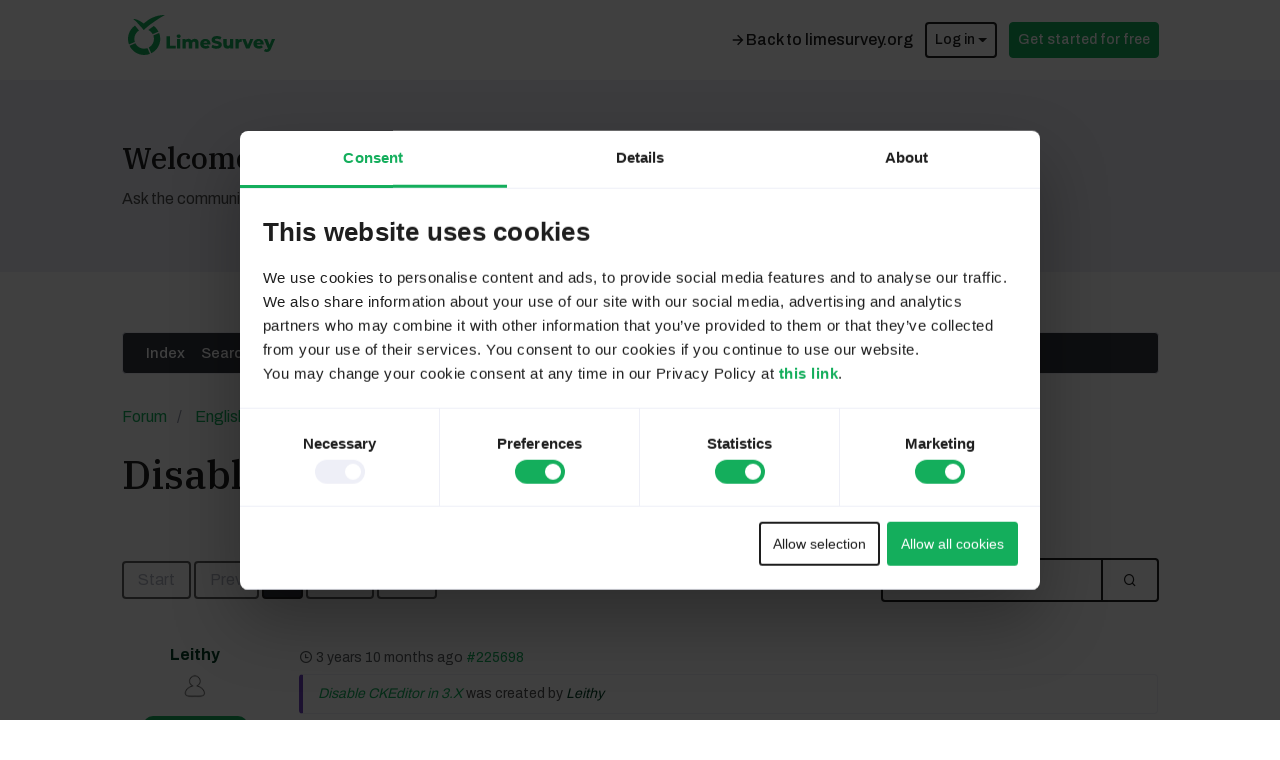

--- FILE ---
content_type: text/html; charset=utf-8
request_url: https://forums.limesurvey.org/forum/development/126881-disable-ckeditor-in-3-x
body_size: 8161
content:
<!DOCTYPE html>
<html xmlns="http://www.w3.org/1999/xhtml" class="j5" xml:lang="en-gb" lang="en-gb" dir="ltr">

<head>
  <!-- Google Tag Manager -->
<script>(function(w,d,s,l,i){w[l]=w[l]||[];w[l].push({'gtm.start':
new Date().getTime(),event:'gtm.js'});var f=d.getElementsByTagName(s)[0],
j=d.createElement(s),dl=l!='dataLayer'?'&l='+l:'';j.async=true;j.src=
'https://www.googletagmanager.com/gtm.js?id='+i+dl;f.parentNode.insertBefore(j,f);
})(window,document,'script','dataLayer','GTM-K44XXVK8');</script>
<!-- End Google Tag Manager -->
  <meta charset="utf-8">
	<meta name="twitter:card" content="summary">
	<meta name="twitter:title" content="Disable CKEditor in 3.X">
	<meta name="twitter:description" content="Please help us help you and fill where relevant: Your LimeSurvey version: [3.28.0+220215 Own server or LimeSurvey hosting: Own Survey theme/template: NA...">
	<meta name="robots" content="index, follow">
	<meta property="og:url" content="https://forums.limesurvey.org/forum/development/126881-disable-ckeditor-in-3-x">
	<meta property="og:type" content="article">
	<meta property="og:title" content="Disable CKEditor in 3.X">
	<meta property="profile:username" content="Leithy">
	<meta property="og:description" content="Please help us help you and fill where relevant: Your LimeSurvey version: [3.28.0+220215 Own server or LimeSurvey hosting: Own Survey theme/template: NA...">
	<meta property="og:image" content="https://forums.limesurvey.org//media/kunena/email/hero-wide.png">
	<meta property="article:published_time" content="2022-03-02T11:55:38+00:00">
	<meta property="article:section" content="Development">
	<meta property="twitter:image" content="https://forums.limesurvey.org//media/kunena/email/hero-wide.png">
	<meta name="description" content="Please help us help you and fill where relevant: Your LimeSurvey version: [3.28.0+220215 Own server or LimeSurvey hosting: Own Survey theme/template: NA...">
	<title>Disable CKEditor in 3.X - LimeSurvey forums</title>
	<link href="/templates/limesurvey_forums/favicon.ico" rel="icon" type="image/vnd.microsoft.icon">
<link href="/media/vendor/bootstrap/css/bootstrap.min.css?5.3.8" rel="stylesheet">
	<link href="/plugins/system/t4/themes/base/vendors/font-awesome5/css/all.min.css?224b59" rel="stylesheet">
	<link href="/plugins/system/t4/themes/base/vendors/font-awesome/css/font-awesome.min.css?224b59" rel="stylesheet">
	<link href="/templates/limesurvey_forums/js/owl-carousel/owl.carousel.min.css?224b59" rel="stylesheet">
	<link href="/templates/limesurvey_forums/fonts/awesome/css/all.min.css?224b59" rel="stylesheet">
	<link href="/templates/limesurvey_forums/fonts/remixicon/remixicon.css?224b59" rel="stylesheet">
	<link href="/media/plg_system_webauthn/css/button.min.css?224b59" rel="stylesheet">
	<link href="/media/vendor/joomla-custom-elements/css/joomla-alert.min.css?0.4.1" rel="stylesheet">
	<link href="https://forums.limesurvey.org/media/kunena/cache/aurelia/css/kunena.css" rel="stylesheet">
	<link href="https://forums.limesurvey.org/media/kunena/core/css/fancybox-min.css" rel="stylesheet">
	<link href="/plugins/system/t4/themes/base/vendors/js-offcanvas/_css/js-offcanvas.css" rel="stylesheet">
	<link href="https://fonts.googleapis.com/css?family=Archivo%3A300%2C400%2C500%2C700%7CIBM+Plex+Serif%3A400%2C500%2C600%2C700%2C" rel="stylesheet">
	<link href="/templates/limesurvey_forums/css/template.css?05d73ede530496849f6662510aea7918" rel="stylesheet">
	<link href="/media/t4/css/14-sub.css?40a2fc5b34dbdb3827d062fc6d269528" rel="stylesheet">
	<style>		/* Kunena Custom CSS */		.layout#kunena [class*="category"] i,
		.layout#kunena .glyphicon-topic,
		.layout#kunena #kwho i.icon-users,
		.layout#kunena#kstats i.icon-bars { color: inherit; }		.layout#kunena [class*="category"] .knewchar { color: #48a348 !important; }
		.layout#kunena sup.knewchar { color: #48a348 !important; }
		.layout#kunena .topic-item-unread { border-left-color: #48a348 !important;}
		.layout#kunena .topic-item-unread .glyphicon { color: #48a348 !important;}
		.layout#kunena .topic-item-unread i.fa { color: #48a348 !important;}
		.layout#kunena .topic-item-unread svg { color: #48a348 !important;}</style>
	<style>		.layout#kunena + div { display: block !important;}
		#kunena + div { display: block !important;}</style>
<script src="/media/vendor/jquery/js/jquery.min.js?3.7.1"></script>
	<script src="/templates/limesurvey_forums/js/isotope.pkgd.min.js?224b59"></script>
	<script type="application/json" class="joomla-script-options new">{"bootstrap.modal":{"#modal":{"keyboard":true,"focus":true}},"com_kunena.tooltips":"1","joomla.jtext":{"COM_KUNENA_RATE_LOGIN":"You need to be logged in to rate topic","COM_KUNENA_RATE_NOT_YOURSELF":"You cannot rate your own topic","COM_KUNENA_RATE_ALLREADY":"You have already rated this topic","COM_KUNENA_RATE_SUCCESSFULLY_SAVED":"Your rating has been successfully saved","COM_KUNENA_RATE_NOT_ALLOWED_WHEN_BANNED":"You cannot add rate when banned","COM_KUNENA_SOCIAL_EMAIL_LABEL":"COM_KUNENA_SOCIAL_EMAIL_LABEL","COM_KUNENA_SOCIAL_X_SOCIAL_LABEL":"COM_KUNENA_SOCIAL_X_SOCIAL_LABEL","COM_KUNENA_SOCIAL_FACEBOOK_LABEL":"COM_KUNENA_SOCIAL_FACEBOOK_LABEL","COM_KUNENA_SOCIAL_GOOGLEPLUS_LABEL":"COM_KUNENA_SOCIAL_GOOGLEPLUS_LABEL","COM_KUNENA_SOCIAL_LINKEDIN_LABEL":"COM_KUNENA_SOCIAL_LINKEDIN_LABEL","COM_KUNENA_SOCIAL_PINTEREST_LABEL":"COM_KUNENA_SOCIAL_PINTEREST_LABEL","COM_KUNENA_SOCIAL_WHATSAPP_LABEL":"COM_KUNENA_SOCIAL_WHATSAPP_LABEL","COM_KUNENA_SOCIAL_REDDIT_LABEL":"COM_KUNENA_SOCIAL_REDDIT_LABEL","PLG_SYSTEM_WEBAUTHN_ERR_CANNOT_FIND_USERNAME":"Cannot find the username field in the login module. Sorry, Passwordless authentication will not work on this site unless you use a different login module.","PLG_SYSTEM_WEBAUTHN_ERR_EMPTY_USERNAME":"You need to enter your username (but NOT your password) before selecting the passkey login button.","PLG_SYSTEM_WEBAUTHN_ERR_INVALID_USERNAME":"The specified username does not correspond to a user account that has enabled passwordless login on this site.","JSHOWPASSWORD":"Show Password","JHIDEPASSWORD":"Hide Password","ERROR":"Error","MESSAGE":"Message","NOTICE":"Notice","WARNING":"Warning","JCLOSE":"Close","JOK":"OK","JOPEN":"Open"},"system.paths":{"root":"","rootFull":"https:\/\/forums.limesurvey.org\/","base":"","baseFull":"https:\/\/forums.limesurvey.org\/"},"csrf.token":"af51851d6970fae1bcbfff0771d7e029","system.keepalive":{"interval":3600000,"uri":"\/component\/ajax\/?format=json"}}</script>
	<script src="/media/system/js/core.min.js?a3d8f8"></script>
	<script src="/media/vendor/bootstrap/js/dropdown.min.js?5.3.8" type="module"></script>
	<script src="/media/vendor/bootstrap/js/popover.min.js?5.3.8" type="module"></script>
	<script src="/media/vendor/bootstrap/js/modal.min.js?5.3.8" type="module"></script>
	<script src="/media/vendor/bootstrap/js/collapse.min.js?5.3.8" type="module"></script>
	<script src="/media/vendor/bootstrap/js/offcanvas.min.js?5.3.8" type="module"></script>
	<script src="/media/vendor/bootstrap/js/alert.min.js?5.3.8" type="module"></script>
	<script src="/media/legacy/js/jquery-noconflict.min.js?504da4"></script>
	<script src="/media/vendor/jquery-migrate/js/jquery-migrate.min.js?3.5.2"></script>
	<script src="/templates/limesurvey_forums/js/owl-carousel/owl.carousel.min.js?224b59"></script>
	<script src="/templates/limesurvey_forums/js/imagesloaded.pkgd.min.js?224b59"></script>
	<script src="/templates/limesurvey_forums/js/html5lightbox/html5lightbox.js?224b59"></script>
	<script src="/media/system/js/keepalive.min.js?08e025" type="module"></script>
	<script src="/media/system/js/fields/passwordview.min.js?61f142" defer></script>
	<script src="/media/system/js/messages.min.js?9a4811" type="module"></script>
	<script src="/media/plg_system_webauthn/js/login.min.js?224b59" defer></script>
	<script src="https://forums.limesurvey.org/components/com_kunena/template/aurelia/assets/js/main.js"></script>
	<script src="https://forums.limesurvey.org/components/com_kunena/template/aurelia/assets/js/tooltips.js"></script>
	<script src="https://forums.limesurvey.org/components/com_kunena/template/aurelia/assets/js/offcanvas.js"></script>
	<script src="https://forums.limesurvey.org/components/com_kunena/template/aurelia/assets/js/topic.js"></script>
	<script src="https://forums.limesurvey.org/media/kunena/core/js/fancybox-min.js"></script>
	<script src="/plugins/system/t4/themes/base/vendors/js-offcanvas/_js/js-offcanvas.pkgd.js"></script>
	<script src="/plugins/system/t4/themes/base/vendors/bodyscrolllock/bodyScrollLock.min.js"></script>
	<script src="/plugins/system/t4/themes/base/js/offcanvas.js"></script>
	<script src="/templates/limesurvey_forums/js/template.js"></script>
	<script src="/plugins/system/t4/themes/base/js/base.js?224b59"></script>
	<script>
				document.addEventListener("DOMContentLoaded", () => {
					let currentMenuItem = document.querySelector(".current");
					let parentMenuItem = document.querySelector(".alias-parent-active");

					if (currentMenuItem) {
						currentMenuItem.classList.add("active");
						currentMenuItem.classList.add("alias-parent-active");
					}
					if (parentMenuItem) {
						parentMenuItem.classList.add("active");
						parentMenuItem.classList.add("alias-parent-active");
					}
				});
			</script>
	<script type="application/ld+json">{
    "@context": "https://schema.org",
    "@type": "DiscussionForumPosting",
    "url": "https://forums.limesurvey.org/forum/development/126881-disable-ckeditor-in-3-x",
    "discussionUrl": "/forum/development/126881-disable-ckeditor-in-3-x",
    "headline": "Disable CKEditor in 3.X",
    "image": "https://forums.limesurvey.org//media/kunena/email/hero-wide.png",
    "datePublished": "2022-03-02T11:55:38+00:00",
    "author": {
        "@type": "Person",
        "name": "DenisChenu",
        "url": "https://forums.limesurvey.org/forum/user/1161-denischenu"
    },
    "interactionStatistic": {
        "@type": "InteractionCounter",
        "interactionType": "InteractionCounter",
        "userInteractionCount": 2
    },
    "publisher": {
        "@type": "Organization",
        "name": "LimeSurvey forums",
        "logo": {
            "@type": "ImageObject",
            "url": "https://forums.limesurvey.org//media/kunena/email/hero-wide.png"
        }
    },
    "mainEntityOfPage": {
        "@type": "WebPage",
        "name": "https://forums.limesurvey.org/forum/development/126881-disable-ckeditor-in-3-x"
    }
}</script>


  <meta name="viewport"  content="width=device-width, initial-scale=1, maximum-scale=1, user-scalable=yes"/>
  <style>
    @-webkit-viewport   { width: device-width; }
    @-moz-viewport      { width: device-width; }
    @-ms-viewport       { width: device-width; }
    @-o-viewport        { width: device-width; }
    @viewport           { width: device-width; }
  </style>
  <meta name="HandheldFriendly" content="true"/>
  <meta name="apple-mobile-web-app-capable" content="YES"/>
  <!-- //META FOR IOS & HANDHELD -->
  
</head>

<body class="site-default navigation-default theme-default layout-default com_kunena view-topic item-116 loaded-bs5" data-jver="5">
  <!-- Google Tag Manager (noscript) -->
<noscript><iframe src="https://www.googletagmanager.com/ns.html?id=GTM-K44XXVK8"
height="0" width="0" style="display:none;visibility:hidden"></iframe></noscript>
<!-- End Google Tag Manager (noscript) -->
  <div class="t4-offcanvas" data-offcanvas-options='{"modifiers":"right,push"}' id="off-canvas-right-push" role="complementary" style="display:none;">
	<div class="t4-off-canvas-header">
	 		  <a href="https://forums.limesurvey.org/" title="LimeSurvey Forums">
	  	    	      <img class="logo-img-sm d-block d-sm-none" src="/images/2022/logo_mobile.svg" alt="LimeSurvey Forums">
	    	  	
	    	      <img class="logo-img d-none d-sm-block" src="/images/logos/logo_limesurvey.svg" alt="LimeSurvey Forums">
	    
	  	  </a>
	  		<button type="button" class="close js-offcanvas-close" data-bs-dismiss="modal" aria-hidden="true">×</button>
	</div>

	

	</div>
  <div class="t4-wrapper">
    <div class="t4-content">
      <div class="t4-content-inner">
        


<div id="t4-header" class="t4-section  t4-header  t4-sticky"><!-- HEADER 1 -->
<header class="header-block-1">
  <div class="container-lg">
    <div class="header-wrap collapse-static">
      <div class="row header-inner">
        <div class="header-logo col-2 col-sm-3 d-flex align-items-center">
          <div class="navbar-brand logo-image logo-control">
    <a href="https://forums.limesurvey.org/" title="LimeSurvey Forums">
            <img class="logo-img-sm d-block d-sm-none" src="/images/2022/logo_mobile.svg" alt="LimeSurvey Forums" />
      	
          <img class="logo-img d-none d-sm-block" width="" height="" src="/images/logos/logo_limesurvey.svg" alt="LimeSurvey Forums" />
    
    </a>
  </div>

        </div>

        <div class="header-nav col-10 col-sm-9 d-flex justify-content-end align-items-center collapse-static">
          

<div class="custom"  >
	<div class="head-actions">
  <a href="https://www.limesurvey.org" class="become-a-partner"><svg xmlns="http://www.w3.org/2000/svg" viewBox="0 0 24 24" fill="currentColor"><path d="M16.1716 10.9999L10.8076 5.63589L12.2218 4.22168L20 11.9999L12.2218 19.778L10.8076 18.3638L16.1716 12.9999H4V10.9999H16.1716Z"></path></svg> Back to limesurvey.org</a>
</div></div>

<!-- Dropdown -->
<div class="dropdown lime-login-header">
    <div id="kunena" class="layout ">
        <div class="lime-forum-login"></div>
    </div>

    <a class="btn btn-primary btn-sm" href="https://account.limesurvey.org/sign-up?utm_source=forums&utm_medium=kunena-navbar&utm_campaign=cta-text&no_auto_creation=1" title="" >
        <span class="d-none d-md-inline">
            Get started for free        </span>

        <span class="d-inline d-md-none">
            Register        </span>
            
    </a>
</div>


<script>
    $(document).ready(function(){
        $('#kunena-login').appendTo('.lime-forum-login');
    });
</script>
        </div>
      </div>
    </div>
  </div>
</header>
<!-- // HEADER 1 --></div>

<div id="t4-masthead" class="t4-section  t4-masthead  masthead-element">
<div class="t4-section-inner container">

<div class="custom"  >
	<div class="welcome-forums">
	<h1>Welcome to the LimeSurvey Community Forum</h1>
	<p>Ask the community, share ideas, and connect with other LimeSurvey users!</p>
</div></div>
</div>
</div>

<div id="t4-main-body" class="t4-section  t4-main-body">
<div class="t4-section-inner container"><div class="t4-row row">
<div class="t4-col col-md">
<div id="system-message-container" aria-live="polite"></div>
<div id="kunena" class="layout ">
    
<nav class="navbar navbar-expand-lg navbar-light bg-light shadow-lg rounded border">
    <div class="container-fluid">
        <button class="navbar-toggler" aria-expanded="false" aria-controls="knav-offcanvas" aria-label="Toggle navigation"
                type="button" data-bs-target="#offcanvasKunena" data-bs-toggle="offcanvas">
            <span class="navbar-toggler-icon"></span>
        </button>
        <div class="knav-offcanvas offcanvas offcanvas-start" id="offcanvasKunena" data-bs-scroll="false" >
            <div class="offcanvas-header">
            <h5 class="offcanvas-title">LimeSurvey Forum</h5>
                <button type="button" class="btn-close" data-bs-dismiss="offcanvas" aria-label="Close"></button>
            </div>
            <div class="offcanvas-body">
            
<ul class="navbar-nav mr-auto">
    <li class="nav-item item-117" ><a href="/" class="nav-link">Index</a></li><li class="nav-item item-125" ><a href="/forum/search" class="nav-link">Search</a></li><li class="nav-item item-118" ><a href="/forum/recent" class="nav-link">Recent Topics</a></li></ul>            </div>
        </div>
        <div class="float-end">
            
    <div class="d-block">
                        <div id="kunena-login" class="d-flex align-items-center">
<!--         <a class="btn btn-primary btn-sm" href="https://account.limesurvey.org/sign-up?utm_source=forums&utm_medium=kunena-navbar&utm_campaign=cta-text&no_auto_creation=1">
            <span class="login-text">Register</span>
        </a> -->

        <button class="btn btn-light dropdown-toggle" id="klogin-desktop" type="button" data-bs-toggle="dropdown" data-bs-auto-close="true" aria-expanded="false">
            <i class="fas fa-user-circle" aria-hidden="true"></i>            <span class="login-text">Log in</span>
        </button>

        <div class="dropdown-menu dropdown-menu-end" id="kdesktop-userdropdown">
            <form id="kdesktop-loginform" action="" method="post">
                <input type="hidden" name="view" value="user"/>
                <input type="hidden" name="task" value="login"/>
                <input type="hidden" name="af51851d6970fae1bcbfff0771d7e029" value="1">
                <div class="mod-login__username form-group" id="kform-desktop-login-username">
                    <div class="input-group">
                        <input id="kdesktop-username" type="text" name="username" class="form-control" tabindex="1" autocomplete="username" placeholder="Username">
                        <label for="kdesktop-username" class="visually-hidden">Username</label>
                        <span class="input-group-text" data-bs-toggle="tooltip" title="Username">
                        <i class="fas fa-user-circle" aria-hidden="true"></i>                    </span>
                    </div>
                </div>

                <div class="mod-login__username form-group" id="kform-desktop-login-password">
                    <div class="input-group">
                        <input id="klogin-desktop-passwd" type="password" name="password" class="form-control" tabindex="1" autocomplete="current-password" placeholder="Password">
                        <label for="klogin-desktop-passwd" class="visually-hidden">Password</label>
                        <span class="input-group-text" data-bs-toggle="tooltip" title="password">
                        <i class="fa fa-lock" aria-hidden="true"></i>                    </span>
                    </div>
                </div>

                                
                
                <div id="kform-login-desktop-submit" class="control-group center">
                    <p>
                        <button type="submit" tabindex="3" name="submit" class="btn btn-outline-primary">
                            Log in                        </button>
                    </p>

                    <p>
                                                    <a href="https://account.limesurvey.org/forgot-your-password">
                                Forgot your password?                            </a>
                            <br/>
                        
                                                    <a href="https://account.limesurvey.org/forgot-your-username">
                                Forgot your username?                            </a>
                            <br/>
                        
                        
                    </p>
                </div>
            </form>
                    </div>
    </div>
            </div>
        </div>
    </div>
</nav>
    <nav class="pagination-container-links pt-4" aria-label="breadcrumbs">
        <ol class="mod-kunena-breadcrumbs breadcrumb" itemtype="https://schema.org/BreadcrumbList" itemscope="">
            <li class="mod-kunena-breadcrumbs__item breadcrumb-item active" aria-current="page"
                itemprop="itemListElement" itemscope itemtype="https://schema.org/ListItem">
                <i class="fa fa-home hasTooltip" aria-hidden="true"></i>                <a itemprop="item" href="/forum"><span
                            itemprop="name">Forum</span></a>
                <meta itemprop="position" content="1"/>
            </li>

                            <li class="mod-kunena-breadcrumbs__item breadcrumb-item" itemtype="https://schema.org/ListItem"
                    itemscope="" itemprop="itemListElement">
                    <a itemprop="item" href="/forum/english-support-forums"><span
                                itemprop="name">English support forums</span></a>
                    <meta itemprop="position" content="2"/>
                </li>
                            <li class="mod-kunena-breadcrumbs__item breadcrumb-item" itemtype="https://schema.org/ListItem"
                    itemscope="" itemprop="itemListElement">
                    <a itemprop="item" href="/forum/development"><span
                                itemprop="name">Development</span></a>
                    <meta itemprop="position" content="3"/>
                </li>
                            <li class="mod-kunena-breadcrumbs__item breadcrumb-item" itemtype="https://schema.org/ListItem"
                    itemscope="" itemprop="itemListElement">
                    <a itemprop="item" href="/forum/development/126881-disable-ckeditor-in-3-x"><span
                                itemprop="name">Disable CKEditor in 3.X</span></a>
                    <meta itemprop="position" content="4"/>
                </li>
                    </ol>
    </nav>
<div class="kunena-topic-item ">
    
    <h1>
        <i class="fa fa-file fa-2x"></i>                Disable CKEditor in 3.X
            </h1>

    <div>

    <div class="clearfix"></div>
    <div class="btn-toolbar btn-marging kmessagepadding" id="topic-actions-toolbar">
        <div>
            
                    </div>
    </div>
</div>

    <div class="float-start">
        
<nav class="d-none d-sm-block">
    <ul class="pagination ms-0">
        <li class="page-item disabled"><a class="page-link">Start</a></li><li class="page-item disabled"><a class="page-link">Prev</a></li><li class="page-item active"><a class="page-link">1</a></li><li class="page-item disabled"><a class="page-link">Next</a></li><li class="page-item disabled"><a class="page-link">End</a></li>    </ul>
</nav>

<nav class="d-block d-sm-none">
    <ul class="pagination ms-0">
        <li class="page-item active"><a class="page-link">1</a></li>    </ul>
</nav>
    </div>
    <h2 class="float-end">
        <div class="kunena-search search">
    <form role="search" action="" method="post">
        <input type="hidden" name="view" value="search" />
        <input type="hidden" name="task" value="results" />
        
                    <input type="hidden" name="ids[]" value="126881" />
                <input type="hidden" name="af51851d6970fae1bcbfff0771d7e029" value="1">        <div class="input-group">
            <input name="query" class="form-control hasTooltip" id="mod-search-searchword" type="search" maxlength="64" placeholder="Search" data-bs-toggle="tooltip" title="Enter here your item to search" />
            <button class="btn btn-outline-primary" type="submit">
                <i class="fas fa-search" aria-hidden="true"></i>            </button>
        </div>
    </form>
</div>    </h2>

    <div class="clearfix"></div>

    
    
    <div class="topic-item-messages">    <div class="row message">
        <div class="col-md-2 shadow rounded d-none d-sm-block">
            <ul class="unstyled center profilebox">
    <li>
        <strong><a class="kwho-user hasTooltip" href="/forum/user/293784-leithy" data-bs-toggle="tooltip" title="View Leithy's Profile" >Leithy</a></strong>
    </li>
                <li>
            <a class="kwho-user hasTooltip" href="/forum/user/293784-leithy" data-bs-toggle="tooltip" title="View Leithy's Profile" ><img loading=lazy class="rounded" src="https://forums.limesurvey.org/media/kunena/avatars/nophoto.png" width="144" height="144"
			  alt="Leithy's Avatar" /></a>                            <span class="d-none d-lg-block topic-starter">Topic Author</span>
                        <!--
            <span class="topic-moderator"></span>
        -->        </li>
    
                    <li>
                <a  href="/forum/user/293784-leithy" data-bs-toggle="tooltip" title="" class="badge bg-secondary ">
    Offline</a>
            </li>
        
            <li>
            Junior Member        </li>
    
            <li>
            <img loading=lazy src="/media/kunena/ranks/rank2.gif" height="16" width="70" alt="Junior Member" />        </li>
    
    </ul>
    <div class="profile-expand center">
        <span class="heading btn btn-outline-primary border btn-xs heading-less hasTooltip" style="display:none;" data-bs-toggle="tooltip" title="Click to hide items"><i class="fa fa-arrow-up hasTooltip" aria-hidden="true"></i>Less</span>
        <span class="heading btn btn-outline-primary border btn-xs hasTooltip" data-bs-toggle="tooltip" title="Click to see more profile items of this user"><i class="fa fa-arrow-down hasTooltip" aria-hidden="true"></i>More</span>
        <div class="content" style="display:none;">
            <ul>
                                    <li>
                        Posts: 36                    </li>
                                
                                    <li>
                        Thank you received: 7                    </li>
                
                
                
                
                                    <li>
                        <span data-bs-toggle="tooltip" data-placement="right" title="Birthdate: 0000-00-00" ><i class="fa-solid fa-cake-candles" aria-hidden="true"></i></span>                    </li>
                
                
                
                                    <li>
                                            </li>
                
                
                            </ul>
        </div>
    </div>
        </div>
        <div class="col-md-10 shadow-lg rounded message-published">
            
<small class="float-end">
        <span class="text-muted">
        <i class="far fa-clock" aria-hidden="true"></i>        <span class="kdate " data-bs-toggle="tooltip" title="02 Mar 2022 12:55">3 years 10 months ago</span>                <a href="#225698" id="225698" rel="canonical">#225698</a>
        <span class="d-block d-sm-none">by <a class="kwho-user hasTooltip" href="/forum/user/293784-leithy" data-bs-toggle="tooltip" title="View Leithy's Profile" rel="nofollow">Leithy</a></span>
    </span>
</small>

<div class="shadow-none p-4 mb-5 rounded">
    <div class="mykmsg-header">
        <em><a href="/forum/development/126881-disable-ckeditor-in-3-x#225698" title="Please help us help you and fill where relevant:
Your LimeSurvey version: [3.28.0+220215
Own server or LimeSurvey hosting: Own
Survey theme/template: NA
==================
Hi all

Is it possible to..." class="hasTooltip topictitle">Disable CKEditor in 3.X</a></em> was created by <em><a class="kwho-user hasTooltip" href="/forum/user/293784-leithy" data-bs-toggle="tooltip" title="View Leithy's Profile" rel="nofollow">Leithy</a></em>            </div>
    <div class="kmsg">
        <b>Please help us help you and fill where relevant:</b><br>
<b>Your LimeSurvey version: </b>[3.28.0+220215<br>
<b>Own server or LimeSurvey hosting: Own</b><br>
<b>Survey theme/template:</b> NA<br>
==================<br>
Hi all<br>
<br>
Is it possible to disable CKEditor in LS 3.28 versions? I&#039;ve notice it mangles code in some instances, particularly around &lt;span&gt; tags. (From memory I think this was a known issue for CKEditor).<br>
I know LS 5.x has global settings options to disable CKEditor so I guess in 3.x I would need to edit a flag in a php file somewhere. If not I guess the workaround would be to inject the code directly into the database.    </div>
    </div>





            <p>Please <a class="btn-link" href="/component/users/login?return=aHR0cHM6Ly9mb3J1bXMubGltZXN1cnZleS5vcmcvZm9ydW0vZGV2ZWxvcG1lbnQvMTI2ODgxLWRpc2FibGUtY2tlZGl0b3ItaW4tMy14&amp;Itemid=117" rel="nofollow">Log in</a>  to join the conversation.</p>

            <div class="btn-toolbar btn-marging kmessagepadding">

            
            
            
            
                                </div>

    
                                                </div>
    </div>


<!-- Module position: kunena_msg_1 -->
<div class="well well-small">
            <style type="text/css">
            .7tWbYYBp-img {
                max-width: 100%;
                height: 60px !important;
                display: block !important;
                margin: auto;
                margin-bottom: 3em;
            }
	
        </style>
    <div class='7tWbYYBp-group'>
        <div class='7tWbYYBp-item'>
            <a href='/component/banners/click/169' target="_blank">
                <img class="7tWbYYBp-img" style='height: 60px !important; margin: auto;display: block !important;' src='/images/banners/cb_banner1_498_644c2d7a30c6b.png'/>
                <!-- Your country: United States-->
            </a>
        </div>
    </div>

</div>
    <div class="row message">
        <div class="col-md-2 shadow rounded d-none d-sm-block">
            <ul class="unstyled center profilebox">
    <li>
        <strong><a class="kwho-user hasTooltip" href="/forum/user/293784-leithy" data-bs-toggle="tooltip" title="View Leithy's Profile" >Leithy</a></strong>
    </li>
                <li>
            <a class="kwho-user hasTooltip" href="/forum/user/293784-leithy" data-bs-toggle="tooltip" title="View Leithy's Profile" ><img loading=lazy class="rounded" src="https://forums.limesurvey.org/media/kunena/avatars/nophoto.png" width="144" height="144"
			  alt="Leithy's Avatar" /></a>                            <span class="d-none d-lg-block topic-starter">Topic Author</span>
                        <!--
            <span class="topic-moderator"></span>
        -->        </li>
    
                    <li>
                <a  href="/forum/user/293784-leithy" data-bs-toggle="tooltip" title="" class="badge bg-secondary ">
    Offline</a>
            </li>
        
            <li>
            Junior Member        </li>
    
            <li>
            <img loading=lazy src="/media/kunena/ranks/rank2.gif" height="16" width="70" alt="Junior Member" />        </li>
    
    </ul>
    <div class="profile-expand center">
        <span class="heading btn btn-outline-primary border btn-xs heading-less hasTooltip" style="display:none;" data-bs-toggle="tooltip" title="Click to hide items"><i class="fa fa-arrow-up hasTooltip" aria-hidden="true"></i>Less</span>
        <span class="heading btn btn-outline-primary border btn-xs hasTooltip" data-bs-toggle="tooltip" title="Click to see more profile items of this user"><i class="fa fa-arrow-down hasTooltip" aria-hidden="true"></i>More</span>
        <div class="content" style="display:none;">
            <ul>
                                    <li>
                        Posts: 36                    </li>
                                
                                    <li>
                        Thank you received: 7                    </li>
                
                
                
                
                                    <li>
                        <span data-bs-toggle="tooltip" data-placement="right" title="Birthdate: 0000-00-00" ><i class="fa-solid fa-cake-candles" aria-hidden="true"></i></span>                    </li>
                
                
                
                                    <li>
                                            </li>
                
                
                            </ul>
        </div>
    </div>
        </div>
        <div class="col-md-10 shadow-lg rounded message-published">
            
<small class="float-end">
        <span class="text-muted">
        <i class="far fa-clock" aria-hidden="true"></i>        <span class="kdate " data-bs-toggle="tooltip" title="02 Mar 2022 13:08">3 years 10 months ago</span>                <a href="#225700" id="225700" rel="canonical">#225700</a>
        <span class="d-block d-sm-none">by <a class="kwho-user hasTooltip" href="/forum/user/293784-leithy" data-bs-toggle="tooltip" title="View Leithy's Profile" rel="nofollow">Leithy</a></span>
    </span>
</small>

<div class="shadow-none p-4 mb-5 rounded">
    <div class="mykmsg-header">
        Replied by <em><a class="kwho-user hasTooltip" href="/forum/user/293784-leithy" data-bs-toggle="tooltip" title="View Leithy's Profile" rel="nofollow">Leithy</a></em> on topic <em><a href="/forum/development/126881-disable-ckeditor-in-3-x#225700" title="Please help us help you and fill where relevant:
Your LimeSurvey version: [3.28.0+220215
Own server or LimeSurvey hosting: Own
Survey theme/template: NA
==================
Hi all

Is it possible to..." class="hasTooltip topictitle">Disable CKEditor in 3.X</a></em>            </div>
    <div class="kmsg">
        Found the setting to do this in the user account areas    </div>
    </div>





            <p>Please <a class="btn-link" href="/component/users/login?return=aHR0cHM6Ly9mb3J1bXMubGltZXN1cnZleS5vcmcvZm9ydW0vZGV2ZWxvcG1lbnQvMTI2ODgxLWRpc2FibGUtY2tlZGl0b3ItaW4tMy14&amp;Itemid=117" rel="nofollow">Log in</a>  to join the conversation.</p>

            <div class="btn-toolbar btn-marging kmessagepadding">

            
            
            
            
                                </div>

    
                                                </div>
    </div>


    <div class="row message">
        <div class="col-md-2 shadow rounded d-none d-sm-block">
            <ul class="unstyled center profilebox">
    <li>
        <strong><a class="kwho-globalmoderator hasTooltip" href="/forum/user/1161-denischenu" data-bs-toggle="tooltip" title="View DenisChenu's Profile" >DenisChenu</a></strong>
    </li>
                <li>
            <a class="kwho-globalmoderator hasTooltip" href="/forum/user/1161-denischenu" data-bs-toggle="tooltip" title="View DenisChenu's Profile" ><img loading=lazy class="rounded" src="https://forums.limesurvey.org/media/kunena/avatars/resized/size144/users/1161_5087cbd635b4c.png" width="144" height="144"
			  alt="DenisChenu's Avatar" /></a>                        <!--
            <span class="topic-moderator"></span>
        -->        </li>
    
                    <li>
                <a  href="/forum/user/1161-denischenu" data-bs-toggle="tooltip" title="sondages.pro" class="badge bg-secondary ">
    Offline</a>
            </li>
        
            <li>
            LimeSurvey Community Team &amp; Official Partner        </li>
    
            <li>
            <img loading=lazy src="/media/kunena/ranks/forum_rank_partner_1901a.png" height="16" width="72" alt="LimeSurvey Community Team & Official Partner" />        </li>
    
    </ul>
    <div class="profile-expand center">
        <span class="heading btn btn-outline-primary border btn-xs heading-less hasTooltip" style="display:none;" data-bs-toggle="tooltip" title="Click to hide items"><i class="fa fa-arrow-up hasTooltip" aria-hidden="true"></i>Less</span>
        <span class="heading btn btn-outline-primary border btn-xs hasTooltip" data-bs-toggle="tooltip" title="Click to see more profile items of this user"><i class="fa fa-arrow-down hasTooltip" aria-hidden="true"></i>More</span>
        <div class="content" style="display:none;">
            <ul>
                                    <li>
                        Posts: 14529                    </li>
                                
                                    <li>
                        Thank you received: 2613                    </li>
                
                
                
                
                                    <li>
                        <span data-bs-toggle="tooltip" data-placement="right" title="Birthdate: 1901-01-01" ><i class="fa-solid fa-cake-candles" aria-hidden="true"></i></span>                    </li>
                
                
                
                                    <li>
                                            </li>
                
                
                            </ul>
        </div>
    </div>
        </div>
        <div class="col-md-10 shadow-lg rounded message-published">
            
<small class="float-end">
        <span class="text-muted">
        <i class="far fa-clock" aria-hidden="true"></i>        <span class="kdate " data-bs-toggle="tooltip" title="02 Mar 2022 14:43">3 years 10 months ago</span>                <a href="#225715" id="225715" rel="canonical">#225715</a>
        <span class="d-block d-sm-none">by <a class="kwho-globalmoderator hasTooltip" href="/forum/user/1161-denischenu" data-bs-toggle="tooltip" title="View DenisChenu's Profile" rel="nofollow">DenisChenu</a></span>
    </span>
</small>

<div class="shadow-none p-4 mb-5 rounded">
    <div class="mykmsg-header">
        Replied by <em><a class="kwho-globalmoderator hasTooltip" href="/forum/user/1161-denischenu" data-bs-toggle="tooltip" title="View DenisChenu's Profile" rel="nofollow">DenisChenu</a></em> on topic <em><a href="/forum/development/126881-disable-ckeditor-in-3-x#225715" title="Please help us help you and fill where relevant:
Your LimeSurvey version: [3.28.0+220215
Own server or LimeSurvey hosting: Own
Survey theme/template: NA
==================
Hi all

Is it possible to..." class="hasTooltip topictitle">Disable CKEditor in 3.X</a></em>            </div>
    <div class="kmsg">
        And you can disable it by default in global settings<br>
<div id="results1" class="kmsgimage">
        <a href="/forum/attachment/28238"
       data-bs-toggle="tooltip" title="...3-02 14-43-10." data-fancybox="gallery">
        <img loading=lazy src="/forum/attachment/28238" style="max-height:2048px;"             width=""
             height=""
             alt="Capture d’écran du 2022-03-02 14-43-10.png"/>
    </a>
    </div>
    </div>
            <div class="ksig">
            <hr>
            <span class="ksignature"><b>Assistance on LimeSurvey forum and LimeSurvey core development are on my free time. </b><br>
I&#039;m not a LimeSurvey GmbH member. - <a href="https://support.sondages.pro/"
   class="bbcode_url" rel="nofollow noopener noreferrer" target="">
    Professional support</a>
 - <a href="https://www.sondages.pro/contact.html"
   class="bbcode_url" rel="nofollow noopener noreferrer" target="">
    Plugins, theme and development</a>
.<br>
<b>I don&#039;t answer to private message.</b><br>
</span>
        </div>
    </div>

 	
	    <div class="card pb-3 pd-3 mb-3">
            	
	    <ul class="thumbnails" style="list-style:none;">
	       		
	                   
	         
	    </ul>
	    
	    		</div>
     




            <p>Please <a class="btn-link" href="/component/users/login?return=aHR0cHM6Ly9mb3J1bXMubGltZXN1cnZleS5vcmcvZm9ydW0vZGV2ZWxvcG1lbnQvMTI2ODgxLWRpc2FibGUtY2tlZGl0b3ItaW4tMy14&amp;Itemid=117" rel="nofollow">Log in</a>  to join the conversation.</p>

            <div class="btn-toolbar btn-marging kmessagepadding">

            
            
            
            
                                </div>

    
                                                </div>
    </div>


</div>
    <div class="float-start">
        
<nav class="d-none d-sm-block">
    <ul class="pagination ms-0">
        <li class="page-item disabled"><a class="page-link">Start</a></li><li class="page-item disabled"><a class="page-link">Prev</a></li><li class="page-item active"><a class="page-link">1</a></li><li class="page-item disabled"><a class="page-link">Next</a></li><li class="page-item disabled"><a class="page-link">End</a></li>    </ul>
</nav>

<nav class="d-block d-sm-none">
    <ul class="pagination ms-0">
        <li class="page-item active"><a class="page-link">1</a></li>    </ul>
</nav>
    </div>
    <div class="float-end">
        <div class="kunena-search search">
    <form role="search" action="" method="post">
        <input type="hidden" name="view" value="search" />
        <input type="hidden" name="task" value="results" />
        
                    <input type="hidden" name="ids[]" value="126881" />
                <input type="hidden" name="af51851d6970fae1bcbfff0771d7e029" value="1">        <div class="input-group">
            <input name="query" class="form-control hasTooltip" id="mod-search-searchword" type="search" maxlength="64" placeholder="Search" data-bs-toggle="tooltip" title="Enter here your item to search" />
            <button class="btn btn-outline-primary" type="submit">
                <i class="fas fa-search" aria-hidden="true"></i>            </button>
        </div>
    </form>
</div>    </div>

    <div>

    <div class="clearfix"></div>
    <div class="btn-toolbar btn-marging kmessagepadding" id="topic-actions-toolbar">
        <div>
            
                    </div>
    </div>
</div>

    
        <div class="clearfix"></div>
    <div class="float-end">    <div>
        Moderators: <a class="kwho-moderator hasTooltip" href="/forum/user/5154-holch" data-bs-toggle="tooltip" title="View holch's Profile" >holch</a>,&nbsp;<a class="kwho-moderator hasTooltip" href="/forum/user/11021-tpartner" data-bs-toggle="tooltip" title="View tpartner's Profile" >tpartner</a>    </div>
</div>
</div>    <nav class="pagination-container-links pt-4" aria-label="breadcrumbs">
        <ol class="mod-kunena-breadcrumbs breadcrumb" itemtype="https://schema.org/BreadcrumbList" itemscope="">
            <li class="mod-kunena-breadcrumbs__item breadcrumb-item active" aria-current="page"
                itemprop="itemListElement" itemscope itemtype="https://schema.org/ListItem">
                <i class="fa fa-home hasTooltip" aria-hidden="true"></i>                <a itemprop="item" href="/forum"><span
                            itemprop="name">Forum</span></a>
                <meta itemprop="position" content="1"/>
            </li>

                            <li class="mod-kunena-breadcrumbs__item breadcrumb-item" itemtype="https://schema.org/ListItem"
                    itemscope="" itemprop="itemListElement">
                    <a itemprop="item" href="/forum/english-support-forums"><span
                                itemprop="name">English support forums</span></a>
                    <meta itemprop="position" content="2"/>
                </li>
                            <li class="mod-kunena-breadcrumbs__item breadcrumb-item" itemtype="https://schema.org/ListItem"
                    itemscope="" itemprop="itemListElement">
                    <a itemprop="item" href="/forum/development"><span
                                itemprop="name">Development</span></a>
                    <meta itemprop="position" content="3"/>
                </li>
                            <li class="mod-kunena-breadcrumbs__item breadcrumb-item" itemtype="https://schema.org/ListItem"
                    itemscope="" itemprop="itemListElement">
                    <a itemprop="item" href="/forum/development/126881-disable-ckeditor-in-3-x"><span
                                itemprop="name">Disable CKEditor in 3.X</span></a>
                    <meta itemprop="position" content="4"/>
                </li>
                    </ol>
    </nav>
</div>
<div style="text-align:center;"><a href="/forum/credits" style="display: inline !important; visibility: visible !important; text-decoration: none !important;">Powered by</a> <a href="https://www.kunena.org"
			target="_blank" rel="noopener noreferrer" style="display: inline !important; visibility: visible !important; text-decoration: none !important;">Kunena Forum</a></div>
</div>


</div></div>
</div>


<div id="t4-section-7" class="t4-section  t4-section-7   has-decor bg-white pb-nxlarge pt-2 pt-lg-4">
<div class="t4-section-inner container"><div class="t4-module module " id="Mod131"><div class="module-inner"><div class="module-ct">

<div class="custom"  >
	<div id="acm-cta-175" class="acm-cta style-1">
	<div class="cta-wrap">
		<div class="cta-content">
						    <div class="title-lead">
			      <h4>Lime-years ahead</h4>
			    </div>
			
							<p class="cta-desc">
					Online-surveys for every purse and purpose 
				</p>
			
			<div class="group-btn type-normal">
									<div class="btn-first">
						<a href="https://limesurvey.org/pricing" class="btn btn-outline-primary">
							Pricing &amp; Plans 
						</a>
					</div>
				
									<div class="btn-secd">
						<a href="https://account.limesurvey.org/sign-up?jrn=register&amp;step=1" class="btn btn-primary">
							Get started 
						</a>
					</div>
							</div>
			
		</div>
	</div>
</div></div>
</div></div></div></div>
</div>



<div id="t4-footer" class="t4-section  t4-footer">
<div class="t4-section-inner container"><div class="t4-row row">
<div class="t4-col footnav-1 col-12 col-lg  order-last order-lg-first">
<div class="t4-module module " id="Mod126"><div class="module-inner"><h3 class="module-title " data-aos="fade-up"><span>Legal</span></h3><div class="module-ct"><nav class="navbar">
<ul  class="nav navbar-nav ">
<li class="nav-item item-355"><a href="https://www.limesurvey.org/en/terms-conditions" itemprop="url" class=" nav-link"><span itemprop="name"><span class="menu-item-title">Terms &amp; Conditions</span></span></a></li><li class="nav-item item-356"><a href="https://www.limesurvey.org/en/legal-notice" itemprop="url" class=" nav-link"><span itemprop="name"><span class="menu-item-title">Legal notice</span></span></a></li><li class="nav-item item-358"><a href="https://www.limesurvey.org/en/support/contact" itemprop="url" class=" nav-link"><span itemprop="name"><span class="menu-item-title">Cancellation</span></span></a></li></ul></nav></div></div></div>
</div>
<div class="t4-col footnav-2 col-6 col-lg">
<div class="t4-module module " id="Mod127"><div class="module-inner"><h3 class="module-title " data-aos="fade-up"><span>About Us</span></h3><div class="module-ct"><nav class="navbar">
<ul  class="nav navbar-nav ">
<li class="nav-item item-359"><a href="https://www.limesurvey.org/en/blog" itemprop="url" class=" nav-link"><span itemprop="name"><span class="menu-item-title">Blog</span></span></a></li><li class="nav-item item-360"><a href="https://careers.limesurvey.org" itemprop="url" class=" nav-link"><span itemprop="name"><span class="menu-item-title">Careers</span></span></a></li></ul></nav></div></div></div>
</div>
<div class="t4-col footnav-3 col-6 col-lg">
<div class="t4-module module " id="Mod128"><div class="module-inner"><h3 class="module-title " data-aos="fade-up"><span>Open Source</span></h3><div class="module-ct"><nav class="navbar">
<ul  class="nav navbar-nav ">
<li class="nav-item item-361"><a href="https://community.limesurvey.org/" itemprop="url" class=" nav-link"><span itemprop="name"><span class="menu-item-title">Community</span></span></a></li><li class="nav-item item-362"><a href="https://forums.limesurvey.org/" itemprop="url" class=" nav-link"><span itemprop="name"><span class="menu-item-title">Forums</span></span></a></li><li class="nav-item item-364"><a href="https://manual.limesurvey.org/Development_overview" itemprop="url" class=" nav-link"><span itemprop="name"><span class="menu-item-title">Developers</span></span></a></li><li class="nav-item item-363"><a href="https://translate.limesurvey.org/" itemprop="url" class=" nav-link"><span itemprop="name"><span class="menu-item-title">Translation</span></span></a></li></ul></nav></div></div></div>
</div>

<div class="t4-col footnav-5 col-6 col-lg">
<div class="t4-module module " id="Mod129"><div class="module-inner"><div class="module-ct">

<div class="custom"  >
	<div id="acm-social" class="acm-social style-1">
    <div class="social-follow">
    	      	<div class="social-inner">
      		<a target="_blank" href="https://github.com/LimeSurvey/LimeSurvey" title="github">
            <span class="fab fa-github"></span>
      		</a>
      	</div>
            	<div class="social-inner">
      		<a target="_blank" href="https://www.linkedin.com/company/limesurvey" title="linkedin">
            <span class="fab fa-linkedin"></span>
      		</a>
      	</div>
            	<div class="social-inner">
      		<a target="_blank" href="https://www.xing.com/companies/limesurveygmbh" title="instagram">
            <span class="fab fa-xing"></span>
      		</a>
      	</div>
            	<div class="social-inner">
      		<a target="_blank" href="https://www.facebook.com/LimeSurvey/" title="facebook">
            <span class="fab fa-facebook-square"></span>
      		</a>
      	</div>
            	<div class="social-inner">
      		<a target="_blank" href="https://twitter.com/LimeSurvey" title="twitter">
            <span class="fab fa-twitter"></span>
      		</a>
      	</div>
  </div>
</div></div>
</div></div></div>
</div>
</div></div>
</div><a href='javascript:' id='back-to-top'><i class='fa fa-chevron-up'></i></a>
      </div>
    </div>
  </div>
  
</body>
</html>


--- FILE ---
content_type: text/css
request_url: https://forums.limesurvey.org/templates/limesurvey_forums/fonts/remixicon/remixicon.css?224b59
body_size: 19107
content:
/*
* Remix Icon v4.3.0
* https://remixicon.com
* https://github.com/Remix-Design/RemixIcon
*
* Copyright RemixIcon.com
* Released under the Apache License Version 2.0
*
* Date: 2024-06-13
*/
@font-face {
  font-family: "remixicon";
  src: url('remixicon.eot?t=1718271040674');
  /* IE9*/
  src: url('remixicon.eot?t=1718271040674#iefix') format('embedded-opentype'), /* IE6-IE8 */ url("remixicon.woff2?t=1718271040674") format("woff2"), url("remixicon.woff?t=1718271040674") format("woff"), url('remixicon.ttf?t=1718271040674') format('truetype'), /* chrome, firefox, opera, Safari, Android, iOS 4.2+*/ url('remixicon.svg?t=1718271040674#remixicon') format('svg');
  /* iOS 4.1- */
  font-display: swap;
}
[class^="ri-"],
[class*=" ri-"] {
  font-family: 'remixicon' !important;
  font-style: normal;
  -webkit-font-smoothing: antialiased;
  -moz-osx-font-smoothing: grayscale;
}
.ri-lg {
  font-size: 1.3333em;
  line-height: 0.75em;
  vertical-align: -0.0667em;
}
.ri-xl {
  font-size: 1.5em;
  line-height: 0.6666em;
  vertical-align: -0.075em;
}
.ri-xxs {
  font-size: 0.5em;
}
.ri-xs {
  font-size: 0.75em;
}
.ri-sm {
  font-size: 0.875em;
}
.ri-1x {
  font-size: 1em;
}
.ri-2x {
  font-size: 2em;
}
.ri-3x {
  font-size: 3em;
}
.ri-4x {
  font-size: 4em;
}
.ri-5x {
  font-size: 5em;
}
.ri-6x {
  font-size: 6em;
}
.ri-7x {
  font-size: 7em;
}
.ri-8x {
  font-size: 8em;
}
.ri-9x {
  font-size: 9em;
}
.ri-10x {
  font-size: 10em;
}
.ri-fw {
  text-align: center;
  width: 1.25em;
}
:global .ri-24-hours-fill:before {
  content: "\ea01";
}
:global .ri-24-hours-line:before {
  content: "\ea02";
}
:global .ri-4k-fill:before {
  content: "\ea03";
}
:global .ri-4k-line:before {
  content: "\ea04";
}
:global .ri-a-b:before {
  content: "\ea05";
}
:global .ri-account-box-fill:before {
  content: "\ea06";
}
:global .ri-account-box-line:before {
  content: "\ea07";
}
:global .ri-account-circle-fill:before {
  content: "\ea08";
}
:global .ri-account-circle-line:before {
  content: "\ea09";
}
:global .ri-account-pin-box-fill:before {
  content: "\ea0a";
}
:global .ri-account-pin-box-line:before {
  content: "\ea0b";
}
:global .ri-account-pin-circle-fill:before {
  content: "\ea0c";
}
:global .ri-account-pin-circle-line:before {
  content: "\ea0d";
}
:global .ri-add-box-fill:before {
  content: "\ea0e";
}
:global .ri-add-box-line:before {
  content: "\ea0f";
}
:global .ri-add-circle-fill:before {
  content: "\ea10";
}
:global .ri-add-circle-line:before {
  content: "\ea11";
}
:global .ri-add-fill:before {
  content: "\ea12";
}
:global .ri-add-line:before {
  content: "\ea13";
}
:global .ri-admin-fill:before {
  content: "\ea14";
}
:global .ri-admin-line:before {
  content: "\ea15";
}
:global .ri-advertisement-fill:before {
  content: "\ea16";
}
:global .ri-advertisement-line:before {
  content: "\ea17";
}
:global .ri-airplay-fill:before {
  content: "\ea18";
}
:global .ri-airplay-line:before {
  content: "\ea19";
}
:global .ri-alarm-fill:before {
  content: "\ea1a";
}
:global .ri-alarm-line:before {
  content: "\ea1b";
}
:global .ri-alarm-warning-fill:before {
  content: "\ea1c";
}
:global .ri-alarm-warning-line:before {
  content: "\ea1d";
}
:global .ri-album-fill:before {
  content: "\ea1e";
}
:global .ri-album-line:before {
  content: "\ea1f";
}
:global .ri-alert-fill:before {
  content: "\ea20";
}
:global .ri-alert-line:before {
  content: "\ea21";
}
:global .ri-aliens-fill:before {
  content: "\ea22";
}
:global .ri-aliens-line:before {
  content: "\ea23";
}
:global .ri-align-bottom:before {
  content: "\ea24";
}
:global .ri-align-center:before {
  content: "\ea25";
}
:global .ri-align-justify:before {
  content: "\ea26";
}
:global .ri-align-left:before {
  content: "\ea27";
}
:global .ri-align-right:before {
  content: "\ea28";
}
:global .ri-align-top:before {
  content: "\ea29";
}
:global .ri-align-vertically:before {
  content: "\ea2a";
}
:global .ri-alipay-fill:before {
  content: "\ea2b";
}
:global .ri-alipay-line:before {
  content: "\ea2c";
}
:global .ri-amazon-fill:before {
  content: "\ea2d";
}
:global .ri-amazon-line:before {
  content: "\ea2e";
}
:global .ri-anchor-fill:before {
  content: "\ea2f";
}
:global .ri-anchor-line:before {
  content: "\ea30";
}
:global .ri-ancient-gate-fill:before {
  content: "\ea31";
}
:global .ri-ancient-gate-line:before {
  content: "\ea32";
}
:global .ri-ancient-pavilion-fill:before {
  content: "\ea33";
}
:global .ri-ancient-pavilion-line:before {
  content: "\ea34";
}
:global .ri-android-fill:before {
  content: "\ea35";
}
:global .ri-android-line:before {
  content: "\ea36";
}
:global .ri-angularjs-fill:before {
  content: "\ea37";
}
:global .ri-angularjs-line:before {
  content: "\ea38";
}
:global .ri-anticlockwise-2-fill:before {
  content: "\ea39";
}
:global .ri-anticlockwise-2-line:before {
  content: "\ea3a";
}
:global .ri-anticlockwise-fill:before {
  content: "\ea3b";
}
:global .ri-anticlockwise-line:before {
  content: "\ea3c";
}
:global .ri-app-store-fill:before {
  content: "\ea3d";
}
:global .ri-app-store-line:before {
  content: "\ea3e";
}
:global .ri-apple-fill:before {
  content: "\ea3f";
}
:global .ri-apple-line:before {
  content: "\ea40";
}
:global .ri-apps-2-fill:before {
  content: "\ea41";
}
:global .ri-apps-2-line:before {
  content: "\ea42";
}
:global .ri-apps-fill:before {
  content: "\ea43";
}
:global .ri-apps-line:before {
  content: "\ea44";
}
:global .ri-archive-drawer-fill:before {
  content: "\ea45";
}
:global .ri-archive-drawer-line:before {
  content: "\ea46";
}
:global .ri-archive-fill:before {
  content: "\ea47";
}
:global .ri-archive-line:before {
  content: "\ea48";
}
:global .ri-arrow-down-circle-fill:before {
  content: "\ea49";
}
:global .ri-arrow-down-circle-line:before {
  content: "\ea4a";
}
:global .ri-arrow-down-fill:before {
  content: "\ea4b";
}
:global .ri-arrow-down-line:before {
  content: "\ea4c";
}
:global .ri-arrow-down-s-fill:before {
  content: "\ea4d";
}
:global .ri-arrow-down-s-line:before {
  content: "\ea4e";
}
:global .ri-arrow-drop-down-fill:before {
  content: "\ea4f";
}
:global .ri-arrow-drop-down-line:before {
  content: "\ea50";
}
:global .ri-arrow-drop-left-fill:before {
  content: "\ea51";
}
:global .ri-arrow-drop-left-line:before {
  content: "\ea52";
}
:global .ri-arrow-drop-right-fill:before {
  content: "\ea53";
}
:global .ri-arrow-drop-right-line:before {
  content: "\ea54";
}
:global .ri-arrow-drop-up-fill:before {
  content: "\ea55";
}
:global .ri-arrow-drop-up-line:before {
  content: "\ea56";
}
:global .ri-arrow-go-back-fill:before {
  content: "\ea57";
}
:global .ri-arrow-go-back-line:before {
  content: "\ea58";
}
:global .ri-arrow-go-forward-fill:before {
  content: "\ea59";
}
:global .ri-arrow-go-forward-line:before {
  content: "\ea5a";
}
:global .ri-arrow-left-circle-fill:before {
  content: "\ea5b";
}
:global .ri-arrow-left-circle-line:before {
  content: "\ea5c";
}
:global .ri-arrow-left-down-fill:before {
  content: "\ea5d";
}
:global .ri-arrow-left-down-line:before {
  content: "\ea5e";
}
:global .ri-arrow-left-fill:before {
  content: "\ea5f";
}
:global .ri-arrow-left-line:before {
  content: "\ea60";
}
:global .ri-arrow-left-right-fill:before {
  content: "\ea61";
}
:global .ri-arrow-left-right-line:before {
  content: "\ea62";
}
:global .ri-arrow-left-s-fill:before {
  content: "\ea63";
}
:global .ri-arrow-left-s-line:before {
  content: "\ea64";
}
:global .ri-arrow-left-up-fill:before {
  content: "\ea65";
}
:global .ri-arrow-left-up-line:before {
  content: "\ea66";
}
:global .ri-arrow-right-circle-fill:before {
  content: "\ea67";
}
:global .ri-arrow-right-circle-line:before {
  content: "\ea68";
}
:global .ri-arrow-right-down-fill:before {
  content: "\ea69";
}
:global .ri-arrow-right-down-line:before {
  content: "\ea6a";
}
:global .ri-arrow-right-fill:before {
  content: "\ea6b";
}
:global .ri-arrow-right-line:before {
  content: "\ea6c";
}
:global .ri-arrow-right-s-fill:before {
  content: "\ea6d";
}
:global .ri-arrow-right-s-line:before {
  content: "\ea6e";
}
:global .ri-arrow-right-up-fill:before {
  content: "\ea6f";
}
:global .ri-arrow-right-up-line:before {
  content: "\ea70";
}
:global .ri-arrow-up-circle-fill:before {
  content: "\ea71";
}
:global .ri-arrow-up-circle-line:before {
  content: "\ea72";
}
:global .ri-arrow-up-down-fill:before {
  content: "\ea73";
}
:global .ri-arrow-up-down-line:before {
  content: "\ea74";
}
:global .ri-arrow-up-fill:before {
  content: "\ea75";
}
:global .ri-arrow-up-line:before {
  content: "\ea76";
}
:global .ri-arrow-up-s-fill:before {
  content: "\ea77";
}
:global .ri-arrow-up-s-line:before {
  content: "\ea78";
}
:global .ri-artboard-2-fill:before {
  content: "\ea79";
}
:global .ri-artboard-2-line:before {
  content: "\ea7a";
}
:global .ri-artboard-fill:before {
  content: "\ea7b";
}
:global .ri-artboard-line:before {
  content: "\ea7c";
}
:global .ri-article-fill:before {
  content: "\ea7d";
}
:global .ri-article-line:before {
  content: "\ea7e";
}
:global .ri-aspect-ratio-fill:before {
  content: "\ea7f";
}
:global .ri-aspect-ratio-line:before {
  content: "\ea80";
}
:global .ri-asterisk:before {
  content: "\ea81";
}
:global .ri-at-fill:before {
  content: "\ea82";
}
:global .ri-at-line:before {
  content: "\ea83";
}
:global .ri-attachment-2:before {
  content: "\ea84";
}
:global .ri-attachment-fill:before {
  content: "\ea85";
}
:global .ri-attachment-line:before {
  content: "\ea86";
}
:global .ri-auction-fill:before {
  content: "\ea87";
}
:global .ri-auction-line:before {
  content: "\ea88";
}
:global .ri-award-fill:before {
  content: "\ea89";
}
:global .ri-award-line:before {
  content: "\ea8a";
}
:global .ri-baidu-fill:before {
  content: "\ea8b";
}
:global .ri-baidu-line:before {
  content: "\ea8c";
}
:global .ri-ball-pen-fill:before {
  content: "\ea8d";
}
:global .ri-ball-pen-line:before {
  content: "\ea8e";
}
:global .ri-bank-card-2-fill:before {
  content: "\ea8f";
}
:global .ri-bank-card-2-line:before {
  content: "\ea90";
}
:global .ri-bank-card-fill:before {
  content: "\ea91";
}
:global .ri-bank-card-line:before {
  content: "\ea92";
}
:global .ri-bank-fill:before {
  content: "\ea93";
}
:global .ri-bank-line:before {
  content: "\ea94";
}
:global .ri-bar-chart-2-fill:before {
  content: "\ea95";
}
:global .ri-bar-chart-2-line:before {
  content: "\ea96";
}
:global .ri-bar-chart-box-fill:before {
  content: "\ea97";
}
:global .ri-bar-chart-box-line:before {
  content: "\ea98";
}
:global .ri-bar-chart-fill:before {
  content: "\ea99";
}
:global .ri-bar-chart-grouped-fill:before {
  content: "\ea9a";
}
:global .ri-bar-chart-grouped-line:before {
  content: "\ea9b";
}
:global .ri-bar-chart-horizontal-fill:before {
  content: "\ea9c";
}
:global .ri-bar-chart-horizontal-line:before {
  content: "\ea9d";
}
:global .ri-bar-chart-line:before {
  content: "\ea9e";
}
:global .ri-barcode-box-fill:before {
  content: "\ea9f";
}
:global .ri-barcode-box-line:before {
  content: "\eaa0";
}
:global .ri-barcode-fill:before {
  content: "\eaa1";
}
:global .ri-barcode-line:before {
  content: "\eaa2";
}
:global .ri-barricade-fill:before {
  content: "\eaa3";
}
:global .ri-barricade-line:before {
  content: "\eaa4";
}
:global .ri-base-station-fill:before {
  content: "\eaa5";
}
:global .ri-base-station-line:before {
  content: "\eaa6";
}
:global .ri-basketball-fill:before {
  content: "\eaa7";
}
:global .ri-basketball-line:before {
  content: "\eaa8";
}
:global .ri-battery-2-charge-fill:before {
  content: "\eaa9";
}
:global .ri-battery-2-charge-line:before {
  content: "\eaaa";
}
:global .ri-battery-2-fill:before {
  content: "\eaab";
}
:global .ri-battery-2-line:before {
  content: "\eaac";
}
:global .ri-battery-charge-fill:before {
  content: "\eaad";
}
:global .ri-battery-charge-line:before {
  content: "\eaae";
}
:global .ri-battery-fill:before {
  content: "\eaaf";
}
:global .ri-battery-line:before {
  content: "\eab0";
}
:global .ri-battery-low-fill:before {
  content: "\eab1";
}
:global .ri-battery-low-line:before {
  content: "\eab2";
}
:global .ri-battery-saver-fill:before {
  content: "\eab3";
}
:global .ri-battery-saver-line:before {
  content: "\eab4";
}
:global .ri-battery-share-fill:before {
  content: "\eab5";
}
:global .ri-battery-share-line:before {
  content: "\eab6";
}
:global .ri-bear-smile-fill:before {
  content: "\eab7";
}
:global .ri-bear-smile-line:before {
  content: "\eab8";
}
:global .ri-behance-fill:before {
  content: "\eab9";
}
:global .ri-behance-line:before {
  content: "\eaba";
}
:global .ri-bell-fill:before {
  content: "\eabb";
}
:global .ri-bell-line:before {
  content: "\eabc";
}
:global .ri-bike-fill:before {
  content: "\eabd";
}
:global .ri-bike-line:before {
  content: "\eabe";
}
:global .ri-bilibili-fill:before {
  content: "\eabf";
}
:global .ri-bilibili-line:before {
  content: "\eac0";
}
:global .ri-bill-fill:before {
  content: "\eac1";
}
:global .ri-bill-line:before {
  content: "\eac2";
}
:global .ri-billiards-fill:before {
  content: "\eac3";
}
:global .ri-billiards-line:before {
  content: "\eac4";
}
:global .ri-bit-coin-fill:before {
  content: "\eac5";
}
:global .ri-bit-coin-line:before {
  content: "\eac6";
}
:global .ri-blaze-fill:before {
  content: "\eac7";
}
:global .ri-blaze-line:before {
  content: "\eac8";
}
:global .ri-bluetooth-connect-fill:before {
  content: "\eac9";
}
:global .ri-bluetooth-connect-line:before {
  content: "\eaca";
}
:global .ri-bluetooth-fill:before {
  content: "\eacb";
}
:global .ri-bluetooth-line:before {
  content: "\eacc";
}
:global .ri-blur-off-fill:before {
  content: "\eacd";
}
:global .ri-blur-off-line:before {
  content: "\eace";
}
:global .ri-body-scan-fill:before {
  content: "\eacf";
}
:global .ri-body-scan-line:before {
  content: "\ead0";
}
:global .ri-bold:before {
  content: "\ead1";
}
:global .ri-book-2-fill:before {
  content: "\ead2";
}
:global .ri-book-2-line:before {
  content: "\ead3";
}
:global .ri-book-3-fill:before {
  content: "\ead4";
}
:global .ri-book-3-line:before {
  content: "\ead5";
}
:global .ri-book-fill:before {
  content: "\ead6";
}
:global .ri-book-line:before {
  content: "\ead7";
}
:global .ri-book-marked-fill:before {
  content: "\ead8";
}
:global .ri-book-marked-line:before {
  content: "\ead9";
}
:global .ri-book-open-fill:before {
  content: "\eada";
}
:global .ri-book-open-line:before {
  content: "\eadb";
}
:global .ri-book-read-fill:before {
  content: "\eadc";
}
:global .ri-book-read-line:before {
  content: "\eadd";
}
:global .ri-booklet-fill:before {
  content: "\eade";
}
:global .ri-booklet-line:before {
  content: "\eadf";
}
:global .ri-bookmark-2-fill:before {
  content: "\eae0";
}
:global .ri-bookmark-2-line:before {
  content: "\eae1";
}
:global .ri-bookmark-3-fill:before {
  content: "\eae2";
}
:global .ri-bookmark-3-line:before {
  content: "\eae3";
}
:global .ri-bookmark-fill:before {
  content: "\eae4";
}
:global .ri-bookmark-line:before {
  content: "\eae5";
}
:global .ri-boxing-fill:before {
  content: "\eae6";
}
:global .ri-boxing-line:before {
  content: "\eae7";
}
:global .ri-braces-fill:before {
  content: "\eae8";
}
:global .ri-braces-line:before {
  content: "\eae9";
}
:global .ri-brackets-fill:before {
  content: "\eaea";
}
:global .ri-brackets-line:before {
  content: "\eaeb";
}
:global .ri-briefcase-2-fill:before {
  content: "\eaec";
}
:global .ri-briefcase-2-line:before {
  content: "\eaed";
}
:global .ri-briefcase-3-fill:before {
  content: "\eaee";
}
:global .ri-briefcase-3-line:before {
  content: "\eaef";
}
:global .ri-briefcase-4-fill:before {
  content: "\eaf0";
}
:global .ri-briefcase-4-line:before {
  content: "\eaf1";
}
:global .ri-briefcase-5-fill:before {
  content: "\eaf2";
}
:global .ri-briefcase-5-line:before {
  content: "\eaf3";
}
:global .ri-briefcase-fill:before {
  content: "\eaf4";
}
:global .ri-briefcase-line:before {
  content: "\eaf5";
}
:global .ri-bring-forward:before {
  content: "\eaf6";
}
:global .ri-bring-to-front:before {
  content: "\eaf7";
}
:global .ri-broadcast-fill:before {
  content: "\eaf8";
}
:global .ri-broadcast-line:before {
  content: "\eaf9";
}
:global .ri-brush-2-fill:before {
  content: "\eafa";
}
:global .ri-brush-2-line:before {
  content: "\eafb";
}
:global .ri-brush-3-fill:before {
  content: "\eafc";
}
:global .ri-brush-3-line:before {
  content: "\eafd";
}
:global .ri-brush-4-fill:before {
  content: "\eafe";
}
:global .ri-brush-4-line:before {
  content: "\eaff";
}
:global .ri-brush-fill:before {
  content: "\eb00";
}
:global .ri-brush-line:before {
  content: "\eb01";
}
:global .ri-bubble-chart-fill:before {
  content: "\eb02";
}
:global .ri-bubble-chart-line:before {
  content: "\eb03";
}
:global .ri-bug-2-fill:before {
  content: "\eb04";
}
:global .ri-bug-2-line:before {
  content: "\eb05";
}
:global .ri-bug-fill:before {
  content: "\eb06";
}
:global .ri-bug-line:before {
  content: "\eb07";
}
:global .ri-building-2-fill:before {
  content: "\eb08";
}
:global .ri-building-2-line:before {
  content: "\eb09";
}
:global .ri-building-3-fill:before {
  content: "\eb0a";
}
:global .ri-building-3-line:before {
  content: "\eb0b";
}
:global .ri-building-4-fill:before {
  content: "\eb0c";
}
:global .ri-building-4-line:before {
  content: "\eb0d";
}
:global .ri-building-fill:before {
  content: "\eb0e";
}
:global .ri-building-line:before {
  content: "\eb0f";
}
:global .ri-bus-2-fill:before {
  content: "\eb10";
}
:global .ri-bus-2-line:before {
  content: "\eb11";
}
:global .ri-bus-fill:before {
  content: "\eb12";
}
:global .ri-bus-line:before {
  content: "\eb13";
}
:global .ri-bus-wifi-fill:before {
  content: "\eb14";
}
:global .ri-bus-wifi-line:before {
  content: "\eb15";
}
:global .ri-cactus-fill:before {
  content: "\eb16";
}
:global .ri-cactus-line:before {
  content: "\eb17";
}
:global .ri-cake-2-fill:before {
  content: "\eb18";
}
:global .ri-cake-2-line:before {
  content: "\eb19";
}
:global .ri-cake-3-fill:before {
  content: "\eb1a";
}
:global .ri-cake-3-line:before {
  content: "\eb1b";
}
:global .ri-cake-fill:before {
  content: "\eb1c";
}
:global .ri-cake-line:before {
  content: "\eb1d";
}
:global .ri-calculator-fill:before {
  content: "\eb1e";
}
:global .ri-calculator-line:before {
  content: "\eb1f";
}
:global .ri-calendar-2-fill:before {
  content: "\eb20";
}
:global .ri-calendar-2-line:before {
  content: "\eb21";
}
:global .ri-calendar-check-fill:before {
  content: "\eb22";
}
:global .ri-calendar-check-line:before {
  content: "\eb23";
}
:global .ri-calendar-event-fill:before {
  content: "\eb24";
}
:global .ri-calendar-event-line:before {
  content: "\eb25";
}
:global .ri-calendar-fill:before {
  content: "\eb26";
}
:global .ri-calendar-line:before {
  content: "\eb27";
}
:global .ri-calendar-todo-fill:before {
  content: "\eb28";
}
:global .ri-calendar-todo-line:before {
  content: "\eb29";
}
:global .ri-camera-2-fill:before {
  content: "\eb2a";
}
:global .ri-camera-2-line:before {
  content: "\eb2b";
}
:global .ri-camera-3-fill:before {
  content: "\eb2c";
}
:global .ri-camera-3-line:before {
  content: "\eb2d";
}
:global .ri-camera-fill:before {
  content: "\eb2e";
}
:global .ri-camera-lens-fill:before {
  content: "\eb2f";
}
:global .ri-camera-lens-line:before {
  content: "\eb30";
}
:global .ri-camera-line:before {
  content: "\eb31";
}
:global .ri-camera-off-fill:before {
  content: "\eb32";
}
:global .ri-camera-off-line:before {
  content: "\eb33";
}
:global .ri-camera-switch-fill:before {
  content: "\eb34";
}
:global .ri-camera-switch-line:before {
  content: "\eb35";
}
:global .ri-capsule-fill:before {
  content: "\eb36";
}
:global .ri-capsule-line:before {
  content: "\eb37";
}
:global .ri-car-fill:before {
  content: "\eb38";
}
:global .ri-car-line:before {
  content: "\eb39";
}
:global .ri-car-washing-fill:before {
  content: "\eb3a";
}
:global .ri-car-washing-line:before {
  content: "\eb3b";
}
:global .ri-caravan-fill:before {
  content: "\eb3c";
}
:global .ri-caravan-line:before {
  content: "\eb3d";
}
:global .ri-cast-fill:before {
  content: "\eb3e";
}
:global .ri-cast-line:before {
  content: "\eb3f";
}
:global .ri-cellphone-fill:before {
  content: "\eb40";
}
:global .ri-cellphone-line:before {
  content: "\eb41";
}
:global .ri-celsius-fill:before {
  content: "\eb42";
}
:global .ri-celsius-line:before {
  content: "\eb43";
}
:global .ri-centos-fill:before {
  content: "\eb44";
}
:global .ri-centos-line:before {
  content: "\eb45";
}
:global .ri-character-recognition-fill:before {
  content: "\eb46";
}
:global .ri-character-recognition-line:before {
  content: "\eb47";
}
:global .ri-charging-pile-2-fill:before {
  content: "\eb48";
}
:global .ri-charging-pile-2-line:before {
  content: "\eb49";
}
:global .ri-charging-pile-fill:before {
  content: "\eb4a";
}
:global .ri-charging-pile-line:before {
  content: "\eb4b";
}
:global .ri-chat-1-fill:before {
  content: "\eb4c";
}
:global .ri-chat-1-line:before {
  content: "\eb4d";
}
:global .ri-chat-2-fill:before {
  content: "\eb4e";
}
:global .ri-chat-2-line:before {
  content: "\eb4f";
}
:global .ri-chat-3-fill:before {
  content: "\eb50";
}
:global .ri-chat-3-line:before {
  content: "\eb51";
}
:global .ri-chat-4-fill:before {
  content: "\eb52";
}
:global .ri-chat-4-line:before {
  content: "\eb53";
}
:global .ri-chat-check-fill:before {
  content: "\eb54";
}
:global .ri-chat-check-line:before {
  content: "\eb55";
}
:global .ri-chat-delete-fill:before {
  content: "\eb56";
}
:global .ri-chat-delete-line:before {
  content: "\eb57";
}
:global .ri-chat-download-fill:before {
  content: "\eb58";
}
:global .ri-chat-download-line:before {
  content: "\eb59";
}
:global .ri-chat-follow-up-fill:before {
  content: "\eb5a";
}
:global .ri-chat-follow-up-line:before {
  content: "\eb5b";
}
:global .ri-chat-forward-fill:before {
  content: "\eb5c";
}
:global .ri-chat-forward-line:before {
  content: "\eb5d";
}
:global .ri-chat-heart-fill:before {
  content: "\eb5e";
}
:global .ri-chat-heart-line:before {
  content: "\eb5f";
}
:global .ri-chat-history-fill:before {
  content: "\eb60";
}
:global .ri-chat-history-line:before {
  content: "\eb61";
}
:global .ri-chat-new-fill:before {
  content: "\eb62";
}
:global .ri-chat-new-line:before {
  content: "\eb63";
}
:global .ri-chat-off-fill:before {
  content: "\eb64";
}
:global .ri-chat-off-line:before {
  content: "\eb65";
}
:global .ri-chat-poll-fill:before {
  content: "\eb66";
}
:global .ri-chat-poll-line:before {
  content: "\eb67";
}
:global .ri-chat-private-fill:before {
  content: "\eb68";
}
:global .ri-chat-private-line:before {
  content: "\eb69";
}
:global .ri-chat-quote-fill:before {
  content: "\eb6a";
}
:global .ri-chat-quote-line:before {
  content: "\eb6b";
}
:global .ri-chat-settings-fill:before {
  content: "\eb6c";
}
:global .ri-chat-settings-line:before {
  content: "\eb6d";
}
:global .ri-chat-smile-2-fill:before {
  content: "\eb6e";
}
:global .ri-chat-smile-2-line:before {
  content: "\eb6f";
}
:global .ri-chat-smile-3-fill:before {
  content: "\eb70";
}
:global .ri-chat-smile-3-line:before {
  content: "\eb71";
}
:global .ri-chat-smile-fill:before {
  content: "\eb72";
}
:global .ri-chat-smile-line:before {
  content: "\eb73";
}
:global .ri-chat-upload-fill:before {
  content: "\eb74";
}
:global .ri-chat-upload-line:before {
  content: "\eb75";
}
:global .ri-chat-voice-fill:before {
  content: "\eb76";
}
:global .ri-chat-voice-line:before {
  content: "\eb77";
}
:global .ri-check-double-fill:before {
  content: "\eb78";
}
:global .ri-check-double-line:before {
  content: "\eb79";
}
:global .ri-check-fill:before {
  content: "\eb7a";
}
:global .ri-check-line:before {
  content: "\eb7b";
}
:global .ri-checkbox-blank-circle-fill:before {
  content: "\eb7c";
}
:global .ri-checkbox-blank-circle-line:before {
  content: "\eb7d";
}
:global .ri-checkbox-blank-fill:before {
  content: "\eb7e";
}
:global .ri-checkbox-blank-line:before {
  content: "\eb7f";
}
:global .ri-checkbox-circle-fill:before {
  content: "\eb80";
}
:global .ri-checkbox-circle-line:before {
  content: "\eb81";
}
:global .ri-checkbox-fill:before {
  content: "\eb82";
}
:global .ri-checkbox-indeterminate-fill:before {
  content: "\eb83";
}
:global .ri-checkbox-indeterminate-line:before {
  content: "\eb84";
}
:global .ri-checkbox-line:before {
  content: "\eb85";
}
:global .ri-checkbox-multiple-blank-fill:before {
  content: "\eb86";
}
:global .ri-checkbox-multiple-blank-line:before {
  content: "\eb87";
}
:global .ri-checkbox-multiple-fill:before {
  content: "\eb88";
}
:global .ri-checkbox-multiple-line:before {
  content: "\eb89";
}
:global .ri-china-railway-fill:before {
  content: "\eb8a";
}
:global .ri-china-railway-line:before {
  content: "\eb8b";
}
:global .ri-chrome-fill:before {
  content: "\eb8c";
}
:global .ri-chrome-line:before {
  content: "\eb8d";
}
:global .ri-clapperboard-fill:before {
  content: "\eb8e";
}
:global .ri-clapperboard-line:before {
  content: "\eb8f";
}
:global .ri-clipboard-fill:before {
  content: "\eb90";
}
:global .ri-clipboard-line:before {
  content: "\eb91";
}
:global .ri-clockwise-2-fill:before {
  content: "\eb92";
}
:global .ri-clockwise-2-line:before {
  content: "\eb93";
}
:global .ri-clockwise-fill:before {
  content: "\eb94";
}
:global .ri-clockwise-line:before {
  content: "\eb95";
}
:global .ri-close-circle-fill:before {
  content: "\eb96";
}
:global .ri-close-circle-line:before {
  content: "\eb97";
}
:global .ri-close-fill:before {
  content: "\eb98";
}
:global .ri-close-line:before {
  content: "\eb99";
}
:global .ri-closed-captioning-fill:before {
  content: "\eb9a";
}
:global .ri-closed-captioning-line:before {
  content: "\eb9b";
}
:global .ri-cloud-fill:before {
  content: "\eb9c";
}
:global .ri-cloud-line:before {
  content: "\eb9d";
}
:global .ri-cloud-off-fill:before {
  content: "\eb9e";
}
:global .ri-cloud-off-line:before {
  content: "\eb9f";
}
:global .ri-cloud-windy-fill:before {
  content: "\eba0";
}
:global .ri-cloud-windy-line:before {
  content: "\eba1";
}
:global .ri-cloudy-2-fill:before {
  content: "\eba2";
}
:global .ri-cloudy-2-line:before {
  content: "\eba3";
}
:global .ri-cloudy-fill:before {
  content: "\eba4";
}
:global .ri-cloudy-line:before {
  content: "\eba5";
}
:global .ri-code-box-fill:before {
  content: "\eba6";
}
:global .ri-code-box-line:before {
  content: "\eba7";
}
:global .ri-code-fill:before {
  content: "\eba8";
}
:global .ri-code-line:before {
  content: "\eba9";
}
:global .ri-code-s-fill:before {
  content: "\ebaa";
}
:global .ri-code-s-line:before {
  content: "\ebab";
}
:global .ri-code-s-slash-fill:before {
  content: "\ebac";
}
:global .ri-code-s-slash-line:before {
  content: "\ebad";
}
:global .ri-code-view:before {
  content: "\ebae";
}
:global .ri-codepen-fill:before {
  content: "\ebaf";
}
:global .ri-codepen-line:before {
  content: "\ebb0";
}
:global .ri-coin-fill:before {
  content: "\ebb1";
}
:global .ri-coin-line:before {
  content: "\ebb2";
}
:global .ri-coins-fill:before {
  content: "\ebb3";
}
:global .ri-coins-line:before {
  content: "\ebb4";
}
:global .ri-collage-fill:before {
  content: "\ebb5";
}
:global .ri-collage-line:before {
  content: "\ebb6";
}
:global .ri-command-fill:before {
  content: "\ebb7";
}
:global .ri-command-line:before {
  content: "\ebb8";
}
:global .ri-community-fill:before {
  content: "\ebb9";
}
:global .ri-community-line:before {
  content: "\ebba";
}
:global .ri-compass-2-fill:before {
  content: "\ebbb";
}
:global .ri-compass-2-line:before {
  content: "\ebbc";
}
:global .ri-compass-3-fill:before {
  content: "\ebbd";
}
:global .ri-compass-3-line:before {
  content: "\ebbe";
}
:global .ri-compass-4-fill:before {
  content: "\ebbf";
}
:global .ri-compass-4-line:before {
  content: "\ebc0";
}
:global .ri-compass-discover-fill:before {
  content: "\ebc1";
}
:global .ri-compass-discover-line:before {
  content: "\ebc2";
}
:global .ri-compass-fill:before {
  content: "\ebc3";
}
:global .ri-compass-line:before {
  content: "\ebc4";
}
:global .ri-compasses-2-fill:before {
  content: "\ebc5";
}
:global .ri-compasses-2-line:before {
  content: "\ebc6";
}
:global .ri-compasses-fill:before {
  content: "\ebc7";
}
:global .ri-compasses-line:before {
  content: "\ebc8";
}
:global .ri-computer-fill:before {
  content: "\ebc9";
}
:global .ri-computer-line:before {
  content: "\ebca";
}
:global .ri-contacts-book-2-fill:before {
  content: "\ebcb";
}
:global .ri-contacts-book-2-line:before {
  content: "\ebcc";
}
:global .ri-contacts-book-fill:before {
  content: "\ebcd";
}
:global .ri-contacts-book-line:before {
  content: "\ebce";
}
:global .ri-contacts-book-upload-fill:before {
  content: "\ebcf";
}
:global .ri-contacts-book-upload-line:before {
  content: "\ebd0";
}
:global .ri-contacts-fill:before {
  content: "\ebd1";
}
:global .ri-contacts-line:before {
  content: "\ebd2";
}
:global .ri-contrast-2-fill:before {
  content: "\ebd3";
}
:global .ri-contrast-2-line:before {
  content: "\ebd4";
}
:global .ri-contrast-drop-2-fill:before {
  content: "\ebd5";
}
:global .ri-contrast-drop-2-line:before {
  content: "\ebd6";
}
:global .ri-contrast-drop-fill:before {
  content: "\ebd7";
}
:global .ri-contrast-drop-line:before {
  content: "\ebd8";
}
:global .ri-contrast-fill:before {
  content: "\ebd9";
}
:global .ri-contrast-line:before {
  content: "\ebda";
}
:global .ri-copper-coin-fill:before {
  content: "\ebdb";
}
:global .ri-copper-coin-line:before {
  content: "\ebdc";
}
:global .ri-copper-diamond-fill:before {
  content: "\ebdd";
}
:global .ri-copper-diamond-line:before {
  content: "\ebde";
}
:global .ri-copyleft-fill:before {
  content: "\ebdf";
}
:global .ri-copyleft-line:before {
  content: "\ebe0";
}
:global .ri-copyright-fill:before {
  content: "\ebe1";
}
:global .ri-copyright-line:before {
  content: "\ebe2";
}
:global .ri-coreos-fill:before {
  content: "\ebe3";
}
:global .ri-coreos-line:before {
  content: "\ebe4";
}
:global .ri-coupon-2-fill:before {
  content: "\ebe5";
}
:global .ri-coupon-2-line:before {
  content: "\ebe6";
}
:global .ri-coupon-3-fill:before {
  content: "\ebe7";
}
:global .ri-coupon-3-line:before {
  content: "\ebe8";
}
:global .ri-coupon-4-fill:before {
  content: "\ebe9";
}
:global .ri-coupon-4-line:before {
  content: "\ebea";
}
:global .ri-coupon-5-fill:before {
  content: "\ebeb";
}
:global .ri-coupon-5-line:before {
  content: "\ebec";
}
:global .ri-coupon-fill:before {
  content: "\ebed";
}
:global .ri-coupon-line:before {
  content: "\ebee";
}
:global .ri-cpu-fill:before {
  content: "\ebef";
}
:global .ri-cpu-line:before {
  content: "\ebf0";
}
:global .ri-creative-commons-by-fill:before {
  content: "\ebf1";
}
:global .ri-creative-commons-by-line:before {
  content: "\ebf2";
}
:global .ri-creative-commons-fill:before {
  content: "\ebf3";
}
:global .ri-creative-commons-line:before {
  content: "\ebf4";
}
:global .ri-creative-commons-nc-fill:before {
  content: "\ebf5";
}
:global .ri-creative-commons-nc-line:before {
  content: "\ebf6";
}
:global .ri-creative-commons-nd-fill:before {
  content: "\ebf7";
}
:global .ri-creative-commons-nd-line:before {
  content: "\ebf8";
}
:global .ri-creative-commons-sa-fill:before {
  content: "\ebf9";
}
:global .ri-creative-commons-sa-line:before {
  content: "\ebfa";
}
:global .ri-creative-commons-zero-fill:before {
  content: "\ebfb";
}
:global .ri-creative-commons-zero-line:before {
  content: "\ebfc";
}
:global .ri-criminal-fill:before {
  content: "\ebfd";
}
:global .ri-criminal-line:before {
  content: "\ebfe";
}
:global .ri-crop-2-fill:before {
  content: "\ebff";
}
:global .ri-crop-2-line:before {
  content: "\ec00";
}
:global .ri-crop-fill:before {
  content: "\ec01";
}
:global .ri-crop-line:before {
  content: "\ec02";
}
:global .ri-css3-fill:before {
  content: "\ec03";
}
:global .ri-css3-line:before {
  content: "\ec04";
}
:global .ri-cup-fill:before {
  content: "\ec05";
}
:global .ri-cup-line:before {
  content: "\ec06";
}
:global .ri-currency-fill:before {
  content: "\ec07";
}
:global .ri-currency-line:before {
  content: "\ec08";
}
:global .ri-cursor-fill:before {
  content: "\ec09";
}
:global .ri-cursor-line:before {
  content: "\ec0a";
}
:global .ri-customer-service-2-fill:before {
  content: "\ec0b";
}
:global .ri-customer-service-2-line:before {
  content: "\ec0c";
}
:global .ri-customer-service-fill:before {
  content: "\ec0d";
}
:global .ri-customer-service-line:before {
  content: "\ec0e";
}
:global .ri-dashboard-2-fill:before {
  content: "\ec0f";
}
:global .ri-dashboard-2-line:before {
  content: "\ec10";
}
:global .ri-dashboard-3-fill:before {
  content: "\ec11";
}
:global .ri-dashboard-3-line:before {
  content: "\ec12";
}
:global .ri-dashboard-fill:before {
  content: "\ec13";
}
:global .ri-dashboard-line:before {
  content: "\ec14";
}
:global .ri-database-2-fill:before {
  content: "\ec15";
}
:global .ri-database-2-line:before {
  content: "\ec16";
}
:global .ri-database-fill:before {
  content: "\ec17";
}
:global .ri-database-line:before {
  content: "\ec18";
}
:global .ri-delete-back-2-fill:before {
  content: "\ec19";
}
:global .ri-delete-back-2-line:before {
  content: "\ec1a";
}
:global .ri-delete-back-fill:before {
  content: "\ec1b";
}
:global .ri-delete-back-line:before {
  content: "\ec1c";
}
:global .ri-delete-bin-2-fill:before {
  content: "\ec1d";
}
:global .ri-delete-bin-2-line:before {
  content: "\ec1e";
}
:global .ri-delete-bin-3-fill:before {
  content: "\ec1f";
}
:global .ri-delete-bin-3-line:before {
  content: "\ec20";
}
:global .ri-delete-bin-4-fill:before {
  content: "\ec21";
}
:global .ri-delete-bin-4-line:before {
  content: "\ec22";
}
:global .ri-delete-bin-5-fill:before {
  content: "\ec23";
}
:global .ri-delete-bin-5-line:before {
  content: "\ec24";
}
:global .ri-delete-bin-6-fill:before {
  content: "\ec25";
}
:global .ri-delete-bin-6-line:before {
  content: "\ec26";
}
:global .ri-delete-bin-7-fill:before {
  content: "\ec27";
}
:global .ri-delete-bin-7-line:before {
  content: "\ec28";
}
:global .ri-delete-bin-fill:before {
  content: "\ec29";
}
:global .ri-delete-bin-line:before {
  content: "\ec2a";
}
:global .ri-delete-column:before {
  content: "\ec2b";
}
:global .ri-delete-row:before {
  content: "\ec2c";
}
:global .ri-device-fill:before {
  content: "\ec2d";
}
:global .ri-device-line:before {
  content: "\ec2e";
}
:global .ri-device-recover-fill:before {
  content: "\ec2f";
}
:global .ri-device-recover-line:before {
  content: "\ec30";
}
:global .ri-dingding-fill:before {
  content: "\ec31";
}
:global .ri-dingding-line:before {
  content: "\ec32";
}
:global .ri-direction-fill:before {
  content: "\ec33";
}
:global .ri-direction-line:before {
  content: "\ec34";
}
:global .ri-disc-fill:before {
  content: "\ec35";
}
:global .ri-disc-line:before {
  content: "\ec36";
}
:global .ri-discord-fill:before {
  content: "\ec37";
}
:global .ri-discord-line:before {
  content: "\ec38";
}
:global .ri-discuss-fill:before {
  content: "\ec39";
}
:global .ri-discuss-line:before {
  content: "\ec3a";
}
:global .ri-dislike-fill:before {
  content: "\ec3b";
}
:global .ri-dislike-line:before {
  content: "\ec3c";
}
:global .ri-disqus-fill:before {
  content: "\ec3d";
}
:global .ri-disqus-line:before {
  content: "\ec3e";
}
:global .ri-divide-fill:before {
  content: "\ec3f";
}
:global .ri-divide-line:before {
  content: "\ec40";
}
:global .ri-donut-chart-fill:before {
  content: "\ec41";
}
:global .ri-donut-chart-line:before {
  content: "\ec42";
}
:global .ri-door-closed-fill:before {
  content: "\ec43";
}
:global .ri-door-closed-line:before {
  content: "\ec44";
}
:global .ri-door-fill:before {
  content: "\ec45";
}
:global .ri-door-line:before {
  content: "\ec46";
}
:global .ri-door-lock-box-fill:before {
  content: "\ec47";
}
:global .ri-door-lock-box-line:before {
  content: "\ec48";
}
:global .ri-door-lock-fill:before {
  content: "\ec49";
}
:global .ri-door-lock-line:before {
  content: "\ec4a";
}
:global .ri-door-open-fill:before {
  content: "\ec4b";
}
:global .ri-door-open-line:before {
  content: "\ec4c";
}
:global .ri-dossier-fill:before {
  content: "\ec4d";
}
:global .ri-dossier-line:before {
  content: "\ec4e";
}
:global .ri-douban-fill:before {
  content: "\ec4f";
}
:global .ri-douban-line:before {
  content: "\ec50";
}
:global .ri-double-quotes-l:before {
  content: "\ec51";
}
:global .ri-double-quotes-r:before {
  content: "\ec52";
}
:global .ri-download-2-fill:before {
  content: "\ec53";
}
:global .ri-download-2-line:before {
  content: "\ec54";
}
:global .ri-download-cloud-2-fill:before {
  content: "\ec55";
}
:global .ri-download-cloud-2-line:before {
  content: "\ec56";
}
:global .ri-download-cloud-fill:before {
  content: "\ec57";
}
:global .ri-download-cloud-line:before {
  content: "\ec58";
}
:global .ri-download-fill:before {
  content: "\ec59";
}
:global .ri-download-line:before {
  content: "\ec5a";
}
:global .ri-draft-fill:before {
  content: "\ec5b";
}
:global .ri-draft-line:before {
  content: "\ec5c";
}
:global .ri-drag-drop-fill:before {
  content: "\ec5d";
}
:global .ri-drag-drop-line:before {
  content: "\ec5e";
}
:global .ri-drag-move-2-fill:before {
  content: "\ec5f";
}
:global .ri-drag-move-2-line:before {
  content: "\ec60";
}
:global .ri-drag-move-fill:before {
  content: "\ec61";
}
:global .ri-drag-move-line:before {
  content: "\ec62";
}
:global .ri-dribbble-fill:before {
  content: "\ec63";
}
:global .ri-dribbble-line:before {
  content: "\ec64";
}
:global .ri-drive-fill:before {
  content: "\ec65";
}
:global .ri-drive-line:before {
  content: "\ec66";
}
:global .ri-drizzle-fill:before {
  content: "\ec67";
}
:global .ri-drizzle-line:before {
  content: "\ec68";
}
:global .ri-drop-fill:before {
  content: "\ec69";
}
:global .ri-drop-line:before {
  content: "\ec6a";
}
:global .ri-dropbox-fill:before {
  content: "\ec6b";
}
:global .ri-dropbox-line:before {
  content: "\ec6c";
}
:global .ri-dual-sim-1-fill:before {
  content: "\ec6d";
}
:global .ri-dual-sim-1-line:before {
  content: "\ec6e";
}
:global .ri-dual-sim-2-fill:before {
  content: "\ec6f";
}
:global .ri-dual-sim-2-line:before {
  content: "\ec70";
}
:global .ri-dv-fill:before {
  content: "\ec71";
}
:global .ri-dv-line:before {
  content: "\ec72";
}
:global .ri-dvd-fill:before {
  content: "\ec73";
}
:global .ri-dvd-line:before {
  content: "\ec74";
}
:global .ri-e-bike-2-fill:before {
  content: "\ec75";
}
:global .ri-e-bike-2-line:before {
  content: "\ec76";
}
:global .ri-e-bike-fill:before {
  content: "\ec77";
}
:global .ri-e-bike-line:before {
  content: "\ec78";
}
:global .ri-earth-fill:before {
  content: "\ec79";
}
:global .ri-earth-line:before {
  content: "\ec7a";
}
:global .ri-earthquake-fill:before {
  content: "\ec7b";
}
:global .ri-earthquake-line:before {
  content: "\ec7c";
}
:global .ri-edge-fill:before {
  content: "\ec7d";
}
:global .ri-edge-line:before {
  content: "\ec7e";
}
:global .ri-edit-2-fill:before {
  content: "\ec7f";
}
:global .ri-edit-2-line:before {
  content: "\ec80";
}
:global .ri-edit-box-fill:before {
  content: "\ec81";
}
:global .ri-edit-box-line:before {
  content: "\ec82";
}
:global .ri-edit-circle-fill:before {
  content: "\ec83";
}
:global .ri-edit-circle-line:before {
  content: "\ec84";
}
:global .ri-edit-fill:before {
  content: "\ec85";
}
:global .ri-edit-line:before {
  content: "\ec86";
}
:global .ri-eject-fill:before {
  content: "\ec87";
}
:global .ri-eject-line:before {
  content: "\ec88";
}
:global .ri-emotion-2-fill:before {
  content: "\ec89";
}
:global .ri-emotion-2-line:before {
  content: "\ec8a";
}
:global .ri-emotion-fill:before {
  content: "\ec8b";
}
:global .ri-emotion-happy-fill:before {
  content: "\ec8c";
}
:global .ri-emotion-happy-line:before {
  content: "\ec8d";
}
:global .ri-emotion-laugh-fill:before {
  content: "\ec8e";
}
:global .ri-emotion-laugh-line:before {
  content: "\ec8f";
}
:global .ri-emotion-line:before {
  content: "\ec90";
}
:global .ri-emotion-normal-fill:before {
  content: "\ec91";
}
:global .ri-emotion-normal-line:before {
  content: "\ec92";
}
:global .ri-emotion-sad-fill:before {
  content: "\ec93";
}
:global .ri-emotion-sad-line:before {
  content: "\ec94";
}
:global .ri-emotion-unhappy-fill:before {
  content: "\ec95";
}
:global .ri-emotion-unhappy-line:before {
  content: "\ec96";
}
:global .ri-empathize-fill:before {
  content: "\ec97";
}
:global .ri-empathize-line:before {
  content: "\ec98";
}
:global .ri-emphasis-cn:before {
  content: "\ec99";
}
:global .ri-emphasis:before {
  content: "\ec9a";
}
:global .ri-english-input:before {
  content: "\ec9b";
}
:global .ri-equalizer-fill:before {
  content: "\ec9c";
}
:global .ri-equalizer-line:before {
  content: "\ec9d";
}
:global .ri-eraser-fill:before {
  content: "\ec9e";
}
:global .ri-eraser-line:before {
  content: "\ec9f";
}
:global .ri-error-warning-fill:before {
  content: "\eca0";
}
:global .ri-error-warning-line:before {
  content: "\eca1";
}
:global .ri-evernote-fill:before {
  content: "\eca2";
}
:global .ri-evernote-line:before {
  content: "\eca3";
}
:global .ri-exchange-box-fill:before {
  content: "\eca4";
}
:global .ri-exchange-box-line:before {
  content: "\eca5";
}
:global .ri-exchange-cny-fill:before {
  content: "\eca6";
}
:global .ri-exchange-cny-line:before {
  content: "\eca7";
}
:global .ri-exchange-dollar-fill:before {
  content: "\eca8";
}
:global .ri-exchange-dollar-line:before {
  content: "\eca9";
}
:global .ri-exchange-fill:before {
  content: "\ecaa";
}
:global .ri-exchange-funds-fill:before {
  content: "\ecab";
}
:global .ri-exchange-funds-line:before {
  content: "\ecac";
}
:global .ri-exchange-line:before {
  content: "\ecad";
}
:global .ri-external-link-fill:before {
  content: "\ecae";
}
:global .ri-external-link-line:before {
  content: "\ecaf";
}
:global .ri-eye-2-fill:before {
  content: "\ecb0";
}
:global .ri-eye-2-line:before {
  content: "\ecb1";
}
:global .ri-eye-close-fill:before {
  content: "\ecb2";
}
:global .ri-eye-close-line:before {
  content: "\ecb3";
}
:global .ri-eye-fill:before {
  content: "\ecb4";
}
:global .ri-eye-line:before {
  content: "\ecb5";
}
:global .ri-eye-off-fill:before {
  content: "\ecb6";
}
:global .ri-eye-off-line:before {
  content: "\ecb7";
}
:global .ri-facebook-box-fill:before {
  content: "\ecb8";
}
:global .ri-facebook-box-line:before {
  content: "\ecb9";
}
:global .ri-facebook-circle-fill:before {
  content: "\ecba";
}
:global .ri-facebook-circle-line:before {
  content: "\ecbb";
}
:global .ri-facebook-fill:before {
  content: "\ecbc";
}
:global .ri-facebook-line:before {
  content: "\ecbd";
}
:global .ri-fahrenheit-fill:before {
  content: "\ecbe";
}
:global .ri-fahrenheit-line:before {
  content: "\ecbf";
}
:global .ri-feedback-fill:before {
  content: "\ecc0";
}
:global .ri-feedback-line:before {
  content: "\ecc1";
}
:global .ri-file-2-fill:before {
  content: "\ecc2";
}
:global .ri-file-2-line:before {
  content: "\ecc3";
}
:global .ri-file-3-fill:before {
  content: "\ecc4";
}
:global .ri-file-3-line:before {
  content: "\ecc5";
}
:global .ri-file-4-fill:before {
  content: "\ecc6";
}
:global .ri-file-4-line:before {
  content: "\ecc7";
}
:global .ri-file-add-fill:before {
  content: "\ecc8";
}
:global .ri-file-add-line:before {
  content: "\ecc9";
}
:global .ri-file-chart-2-fill:before {
  content: "\ecca";
}
:global .ri-file-chart-2-line:before {
  content: "\eccb";
}
:global .ri-file-chart-fill:before {
  content: "\eccc";
}
:global .ri-file-chart-line:before {
  content: "\eccd";
}
:global .ri-file-cloud-fill:before {
  content: "\ecce";
}
:global .ri-file-cloud-line:before {
  content: "\eccf";
}
:global .ri-file-code-fill:before {
  content: "\ecd0";
}
:global .ri-file-code-line:before {
  content: "\ecd1";
}
:global .ri-file-copy-2-fill:before {
  content: "\ecd2";
}
:global .ri-file-copy-2-line:before {
  content: "\ecd3";
}
:global .ri-file-copy-fill:before {
  content: "\ecd4";
}
:global .ri-file-copy-line:before {
  content: "\ecd5";
}
:global .ri-file-damage-fill:before {
  content: "\ecd6";
}
:global .ri-file-damage-line:before {
  content: "\ecd7";
}
:global .ri-file-download-fill:before {
  content: "\ecd8";
}
:global .ri-file-download-line:before {
  content: "\ecd9";
}
:global .ri-file-edit-fill:before {
  content: "\ecda";
}
:global .ri-file-edit-line:before {
  content: "\ecdb";
}
:global .ri-file-excel-2-fill:before {
  content: "\ecdc";
}
:global .ri-file-excel-2-line:before {
  content: "\ecdd";
}
:global .ri-file-excel-fill:before {
  content: "\ecde";
}
:global .ri-file-excel-line:before {
  content: "\ecdf";
}
:global .ri-file-fill:before {
  content: "\ece0";
}
:global .ri-file-forbid-fill:before {
  content: "\ece1";
}
:global .ri-file-forbid-line:before {
  content: "\ece2";
}
:global .ri-file-gif-fill:before {
  content: "\ece3";
}
:global .ri-file-gif-line:before {
  content: "\ece4";
}
:global .ri-file-history-fill:before {
  content: "\ece5";
}
:global .ri-file-history-line:before {
  content: "\ece6";
}
:global .ri-file-hwp-fill:before {
  content: "\ece7";
}
:global .ri-file-hwp-line:before {
  content: "\ece8";
}
:global .ri-file-info-fill:before {
  content: "\ece9";
}
:global .ri-file-info-line:before {
  content: "\ecea";
}
:global .ri-file-line:before {
  content: "\eceb";
}
:global .ri-file-list-2-fill:before {
  content: "\ecec";
}
:global .ri-file-list-2-line:before {
  content: "\eced";
}
:global .ri-file-list-3-fill:before {
  content: "\ecee";
}
:global .ri-file-list-3-line:before {
  content: "\ecef";
}
:global .ri-file-list-fill:before {
  content: "\ecf0";
}
:global .ri-file-list-line:before {
  content: "\ecf1";
}
:global .ri-file-lock-fill:before {
  content: "\ecf2";
}
:global .ri-file-lock-line:before {
  content: "\ecf3";
}
:global .ri-file-marked-fill:before {
  content: "\ecf4";
}
:global .ri-file-marked-line:before {
  content: "\ecf5";
}
:global .ri-file-music-fill:before {
  content: "\ecf6";
}
:global .ri-file-music-line:before {
  content: "\ecf7";
}
:global .ri-file-paper-2-fill:before {
  content: "\ecf8";
}
:global .ri-file-paper-2-line:before {
  content: "\ecf9";
}
:global .ri-file-paper-fill:before {
  content: "\ecfa";
}
:global .ri-file-paper-line:before {
  content: "\ecfb";
}
:global .ri-file-pdf-fill:before {
  content: "\ecfc";
}
:global .ri-file-pdf-line:before {
  content: "\ecfd";
}
:global .ri-file-ppt-2-fill:before {
  content: "\ecfe";
}
:global .ri-file-ppt-2-line:before {
  content: "\ecff";
}
:global .ri-file-ppt-fill:before {
  content: "\ed00";
}
:global .ri-file-ppt-line:before {
  content: "\ed01";
}
:global .ri-file-reduce-fill:before {
  content: "\ed02";
}
:global .ri-file-reduce-line:before {
  content: "\ed03";
}
:global .ri-file-search-fill:before {
  content: "\ed04";
}
:global .ri-file-search-line:before {
  content: "\ed05";
}
:global .ri-file-settings-fill:before {
  content: "\ed06";
}
:global .ri-file-settings-line:before {
  content: "\ed07";
}
:global .ri-file-shield-2-fill:before {
  content: "\ed08";
}
:global .ri-file-shield-2-line:before {
  content: "\ed09";
}
:global .ri-file-shield-fill:before {
  content: "\ed0a";
}
:global .ri-file-shield-line:before {
  content: "\ed0b";
}
:global .ri-file-shred-fill:before {
  content: "\ed0c";
}
:global .ri-file-shred-line:before {
  content: "\ed0d";
}
:global .ri-file-text-fill:before {
  content: "\ed0e";
}
:global .ri-file-text-line:before {
  content: "\ed0f";
}
:global .ri-file-transfer-fill:before {
  content: "\ed10";
}
:global .ri-file-transfer-line:before {
  content: "\ed11";
}
:global .ri-file-unknow-fill:before {
  content: "\ed12";
}
:global .ri-file-unknow-line:before {
  content: "\ed13";
}
:global .ri-file-upload-fill:before {
  content: "\ed14";
}
:global .ri-file-upload-line:before {
  content: "\ed15";
}
:global .ri-file-user-fill:before {
  content: "\ed16";
}
:global .ri-file-user-line:before {
  content: "\ed17";
}
:global .ri-file-warning-fill:before {
  content: "\ed18";
}
:global .ri-file-warning-line:before {
  content: "\ed19";
}
:global .ri-file-word-2-fill:before {
  content: "\ed1a";
}
:global .ri-file-word-2-line:before {
  content: "\ed1b";
}
:global .ri-file-word-fill:before {
  content: "\ed1c";
}
:global .ri-file-word-line:before {
  content: "\ed1d";
}
:global .ri-file-zip-fill:before {
  content: "\ed1e";
}
:global .ri-file-zip-line:before {
  content: "\ed1f";
}
:global .ri-film-fill:before {
  content: "\ed20";
}
:global .ri-film-line:before {
  content: "\ed21";
}
:global .ri-filter-2-fill:before {
  content: "\ed22";
}
:global .ri-filter-2-line:before {
  content: "\ed23";
}
:global .ri-filter-3-fill:before {
  content: "\ed24";
}
:global .ri-filter-3-line:before {
  content: "\ed25";
}
:global .ri-filter-fill:before {
  content: "\ed26";
}
:global .ri-filter-line:before {
  content: "\ed27";
}
:global .ri-filter-off-fill:before {
  content: "\ed28";
}
:global .ri-filter-off-line:before {
  content: "\ed29";
}
:global .ri-find-replace-fill:before {
  content: "\ed2a";
}
:global .ri-find-replace-line:before {
  content: "\ed2b";
}
:global .ri-finder-fill:before {
  content: "\ed2c";
}
:global .ri-finder-line:before {
  content: "\ed2d";
}
:global .ri-fingerprint-2-fill:before {
  content: "\ed2e";
}
:global .ri-fingerprint-2-line:before {
  content: "\ed2f";
}
:global .ri-fingerprint-fill:before {
  content: "\ed30";
}
:global .ri-fingerprint-line:before {
  content: "\ed31";
}
:global .ri-fire-fill:before {
  content: "\ed32";
}
:global .ri-fire-line:before {
  content: "\ed33";
}
:global .ri-firefox-fill:before {
  content: "\ed34";
}
:global .ri-firefox-line:before {
  content: "\ed35";
}
:global .ri-first-aid-kit-fill:before {
  content: "\ed36";
}
:global .ri-first-aid-kit-line:before {
  content: "\ed37";
}
:global .ri-flag-2-fill:before {
  content: "\ed38";
}
:global .ri-flag-2-line:before {
  content: "\ed39";
}
:global .ri-flag-fill:before {
  content: "\ed3a";
}
:global .ri-flag-line:before {
  content: "\ed3b";
}
:global .ri-flashlight-fill:before {
  content: "\ed3c";
}
:global .ri-flashlight-line:before {
  content: "\ed3d";
}
:global .ri-flask-fill:before {
  content: "\ed3e";
}
:global .ri-flask-line:before {
  content: "\ed3f";
}
:global .ri-flight-land-fill:before {
  content: "\ed40";
}
:global .ri-flight-land-line:before {
  content: "\ed41";
}
:global .ri-flight-takeoff-fill:before {
  content: "\ed42";
}
:global .ri-flight-takeoff-line:before {
  content: "\ed43";
}
:global .ri-flood-fill:before {
  content: "\ed44";
}
:global .ri-flood-line:before {
  content: "\ed45";
}
:global .ri-flow-chart:before {
  content: "\ed46";
}
:global .ri-flutter-fill:before {
  content: "\ed47";
}
:global .ri-flutter-line:before {
  content: "\ed48";
}
:global .ri-focus-2-fill:before {
  content: "\ed49";
}
:global .ri-focus-2-line:before {
  content: "\ed4a";
}
:global .ri-focus-3-fill:before {
  content: "\ed4b";
}
:global .ri-focus-3-line:before {
  content: "\ed4c";
}
:global .ri-focus-fill:before {
  content: "\ed4d";
}
:global .ri-focus-line:before {
  content: "\ed4e";
}
:global .ri-foggy-fill:before {
  content: "\ed4f";
}
:global .ri-foggy-line:before {
  content: "\ed50";
}
:global .ri-folder-2-fill:before {
  content: "\ed51";
}
:global .ri-folder-2-line:before {
  content: "\ed52";
}
:global .ri-folder-3-fill:before {
  content: "\ed53";
}
:global .ri-folder-3-line:before {
  content: "\ed54";
}
:global .ri-folder-4-fill:before {
  content: "\ed55";
}
:global .ri-folder-4-line:before {
  content: "\ed56";
}
:global .ri-folder-5-fill:before {
  content: "\ed57";
}
:global .ri-folder-5-line:before {
  content: "\ed58";
}
:global .ri-folder-add-fill:before {
  content: "\ed59";
}
:global .ri-folder-add-line:before {
  content: "\ed5a";
}
:global .ri-folder-chart-2-fill:before {
  content: "\ed5b";
}
:global .ri-folder-chart-2-line:before {
  content: "\ed5c";
}
:global .ri-folder-chart-fill:before {
  content: "\ed5d";
}
:global .ri-folder-chart-line:before {
  content: "\ed5e";
}
:global .ri-folder-download-fill:before {
  content: "\ed5f";
}
:global .ri-folder-download-line:before {
  content: "\ed60";
}
:global .ri-folder-fill:before {
  content: "\ed61";
}
:global .ri-folder-forbid-fill:before {
  content: "\ed62";
}
:global .ri-folder-forbid-line:before {
  content: "\ed63";
}
:global .ri-folder-history-fill:before {
  content: "\ed64";
}
:global .ri-folder-history-line:before {
  content: "\ed65";
}
:global .ri-folder-info-fill:before {
  content: "\ed66";
}
:global .ri-folder-info-line:before {
  content: "\ed67";
}
:global .ri-folder-keyhole-fill:before {
  content: "\ed68";
}
:global .ri-folder-keyhole-line:before {
  content: "\ed69";
}
:global .ri-folder-line:before {
  content: "\ed6a";
}
:global .ri-folder-lock-fill:before {
  content: "\ed6b";
}
:global .ri-folder-lock-line:before {
  content: "\ed6c";
}
:global .ri-folder-music-fill:before {
  content: "\ed6d";
}
:global .ri-folder-music-line:before {
  content: "\ed6e";
}
:global .ri-folder-open-fill:before {
  content: "\ed6f";
}
:global .ri-folder-open-line:before {
  content: "\ed70";
}
:global .ri-folder-received-fill:before {
  content: "\ed71";
}
:global .ri-folder-received-line:before {
  content: "\ed72";
}
:global .ri-folder-reduce-fill:before {
  content: "\ed73";
}
:global .ri-folder-reduce-line:before {
  content: "\ed74";
}
:global .ri-folder-settings-fill:before {
  content: "\ed75";
}
:global .ri-folder-settings-line:before {
  content: "\ed76";
}
:global .ri-folder-shared-fill:before {
  content: "\ed77";
}
:global .ri-folder-shared-line:before {
  content: "\ed78";
}
:global .ri-folder-shield-2-fill:before {
  content: "\ed79";
}
:global .ri-folder-shield-2-line:before {
  content: "\ed7a";
}
:global .ri-folder-shield-fill:before {
  content: "\ed7b";
}
:global .ri-folder-shield-line:before {
  content: "\ed7c";
}
:global .ri-folder-transfer-fill:before {
  content: "\ed7d";
}
:global .ri-folder-transfer-line:before {
  content: "\ed7e";
}
:global .ri-folder-unknow-fill:before {
  content: "\ed7f";
}
:global .ri-folder-unknow-line:before {
  content: "\ed80";
}
:global .ri-folder-upload-fill:before {
  content: "\ed81";
}
:global .ri-folder-upload-line:before {
  content: "\ed82";
}
:global .ri-folder-user-fill:before {
  content: "\ed83";
}
:global .ri-folder-user-line:before {
  content: "\ed84";
}
:global .ri-folder-warning-fill:before {
  content: "\ed85";
}
:global .ri-folder-warning-line:before {
  content: "\ed86";
}
:global .ri-folder-zip-fill:before {
  content: "\ed87";
}
:global .ri-folder-zip-line:before {
  content: "\ed88";
}
:global .ri-folders-fill:before {
  content: "\ed89";
}
:global .ri-folders-line:before {
  content: "\ed8a";
}
:global .ri-font-color:before {
  content: "\ed8b";
}
:global .ri-font-size-2:before {
  content: "\ed8c";
}
:global .ri-font-size:before {
  content: "\ed8d";
}
:global .ri-football-fill:before {
  content: "\ed8e";
}
:global .ri-football-line:before {
  content: "\ed8f";
}
:global .ri-footprint-fill:before {
  content: "\ed90";
}
:global .ri-footprint-line:before {
  content: "\ed91";
}
:global .ri-forbid-2-fill:before {
  content: "\ed92";
}
:global .ri-forbid-2-line:before {
  content: "\ed93";
}
:global .ri-forbid-fill:before {
  content: "\ed94";
}
:global .ri-forbid-line:before {
  content: "\ed95";
}
:global .ri-format-clear:before {
  content: "\ed96";
}
:global .ri-fridge-fill:before {
  content: "\ed97";
}
:global .ri-fridge-line:before {
  content: "\ed98";
}
:global .ri-fullscreen-exit-fill:before {
  content: "\ed99";
}
:global .ri-fullscreen-exit-line:before {
  content: "\ed9a";
}
:global .ri-fullscreen-fill:before {
  content: "\ed9b";
}
:global .ri-fullscreen-line:before {
  content: "\ed9c";
}
:global .ri-function-fill:before {
  content: "\ed9d";
}
:global .ri-function-line:before {
  content: "\ed9e";
}
:global .ri-functions:before {
  content: "\ed9f";
}
:global .ri-funds-box-fill:before {
  content: "\eda0";
}
:global .ri-funds-box-line:before {
  content: "\eda1";
}
:global .ri-funds-fill:before {
  content: "\eda2";
}
:global .ri-funds-line:before {
  content: "\eda3";
}
:global .ri-gallery-fill:before {
  content: "\eda4";
}
:global .ri-gallery-line:before {
  content: "\eda5";
}
:global .ri-gallery-upload-fill:before {
  content: "\eda6";
}
:global .ri-gallery-upload-line:before {
  content: "\eda7";
}
:global .ri-game-fill:before {
  content: "\eda8";
}
:global .ri-game-line:before {
  content: "\eda9";
}
:global .ri-gamepad-fill:before {
  content: "\edaa";
}
:global .ri-gamepad-line:before {
  content: "\edab";
}
:global .ri-gas-station-fill:before {
  content: "\edac";
}
:global .ri-gas-station-line:before {
  content: "\edad";
}
:global .ri-gatsby-fill:before {
  content: "\edae";
}
:global .ri-gatsby-line:before {
  content: "\edaf";
}
:global .ri-genderless-fill:before {
  content: "\edb0";
}
:global .ri-genderless-line:before {
  content: "\edb1";
}
:global .ri-ghost-2-fill:before {
  content: "\edb2";
}
:global .ri-ghost-2-line:before {
  content: "\edb3";
}
:global .ri-ghost-fill:before {
  content: "\edb4";
}
:global .ri-ghost-line:before {
  content: "\edb5";
}
:global .ri-ghost-smile-fill:before {
  content: "\edb6";
}
:global .ri-ghost-smile-line:before {
  content: "\edb7";
}
:global .ri-gift-2-fill:before {
  content: "\edb8";
}
:global .ri-gift-2-line:before {
  content: "\edb9";
}
:global .ri-gift-fill:before {
  content: "\edba";
}
:global .ri-gift-line:before {
  content: "\edbb";
}
:global .ri-git-branch-fill:before {
  content: "\edbc";
}
:global .ri-git-branch-line:before {
  content: "\edbd";
}
:global .ri-git-commit-fill:before {
  content: "\edbe";
}
:global .ri-git-commit-line:before {
  content: "\edbf";
}
:global .ri-git-merge-fill:before {
  content: "\edc0";
}
:global .ri-git-merge-line:before {
  content: "\edc1";
}
:global .ri-git-pull-request-fill:before {
  content: "\edc2";
}
:global .ri-git-pull-request-line:before {
  content: "\edc3";
}
:global .ri-git-repository-commits-fill:before {
  content: "\edc4";
}
:global .ri-git-repository-commits-line:before {
  content: "\edc5";
}
:global .ri-git-repository-fill:before {
  content: "\edc6";
}
:global .ri-git-repository-line:before {
  content: "\edc7";
}
:global .ri-git-repository-private-fill:before {
  content: "\edc8";
}
:global .ri-git-repository-private-line:before {
  content: "\edc9";
}
:global .ri-github-fill:before {
  content: "\edca";
}
:global .ri-github-line:before {
  content: "\edcb";
}
:global .ri-gitlab-fill:before {
  content: "\edcc";
}
:global .ri-gitlab-line:before {
  content: "\edcd";
}
:global .ri-global-fill:before {
  content: "\edce";
}
:global .ri-global-line:before {
  content: "\edcf";
}
:global .ri-globe-fill:before {
  content: "\edd0";
}
:global .ri-globe-line:before {
  content: "\edd1";
}
:global .ri-goblet-fill:before {
  content: "\edd2";
}
:global .ri-goblet-line:before {
  content: "\edd3";
}
:global .ri-google-fill:before {
  content: "\edd4";
}
:global .ri-google-line:before {
  content: "\edd5";
}
:global .ri-google-play-fill:before {
  content: "\edd6";
}
:global .ri-google-play-line:before {
  content: "\edd7";
}
:global .ri-government-fill:before {
  content: "\edd8";
}
:global .ri-government-line:before {
  content: "\edd9";
}
:global .ri-gps-fill:before {
  content: "\edda";
}
:global .ri-gps-line:before {
  content: "\eddb";
}
:global .ri-gradienter-fill:before {
  content: "\eddc";
}
:global .ri-gradienter-line:before {
  content: "\eddd";
}
:global .ri-grid-fill:before {
  content: "\edde";
}
:global .ri-grid-line:before {
  content: "\eddf";
}
:global .ri-group-2-fill:before {
  content: "\ede0";
}
:global .ri-group-2-line:before {
  content: "\ede1";
}
:global .ri-group-fill:before {
  content: "\ede2";
}
:global .ri-group-line:before {
  content: "\ede3";
}
:global .ri-guide-fill:before {
  content: "\ede4";
}
:global .ri-guide-line:before {
  content: "\ede5";
}
:global .ri-h-1:before {
  content: "\ede6";
}
:global .ri-h-2:before {
  content: "\ede7";
}
:global .ri-h-3:before {
  content: "\ede8";
}
:global .ri-h-4:before {
  content: "\ede9";
}
:global .ri-h-5:before {
  content: "\edea";
}
:global .ri-h-6:before {
  content: "\edeb";
}
:global .ri-hail-fill:before {
  content: "\edec";
}
:global .ri-hail-line:before {
  content: "\eded";
}
:global .ri-hammer-fill:before {
  content: "\edee";
}
:global .ri-hammer-line:before {
  content: "\edef";
}
:global .ri-hand-coin-fill:before {
  content: "\edf0";
}
:global .ri-hand-coin-line:before {
  content: "\edf1";
}
:global .ri-hand-heart-fill:before {
  content: "\edf2";
}
:global .ri-hand-heart-line:before {
  content: "\edf3";
}
:global .ri-hand-sanitizer-fill:before {
  content: "\edf4";
}
:global .ri-hand-sanitizer-line:before {
  content: "\edf5";
}
:global .ri-handbag-fill:before {
  content: "\edf6";
}
:global .ri-handbag-line:before {
  content: "\edf7";
}
:global .ri-hard-drive-2-fill:before {
  content: "\edf8";
}
:global .ri-hard-drive-2-line:before {
  content: "\edf9";
}
:global .ri-hard-drive-fill:before {
  content: "\edfa";
}
:global .ri-hard-drive-line:before {
  content: "\edfb";
}
:global .ri-hashtag:before {
  content: "\edfc";
}
:global .ri-haze-2-fill:before {
  content: "\edfd";
}
:global .ri-haze-2-line:before {
  content: "\edfe";
}
:global .ri-haze-fill:before {
  content: "\edff";
}
:global .ri-haze-line:before {
  content: "\ee00";
}
:global .ri-hd-fill:before {
  content: "\ee01";
}
:global .ri-hd-line:before {
  content: "\ee02";
}
:global .ri-heading:before {
  content: "\ee03";
}
:global .ri-headphone-fill:before {
  content: "\ee04";
}
:global .ri-headphone-line:before {
  content: "\ee05";
}
:global .ri-health-book-fill:before {
  content: "\ee06";
}
:global .ri-health-book-line:before {
  content: "\ee07";
}
:global .ri-heart-2-fill:before {
  content: "\ee08";
}
:global .ri-heart-2-line:before {
  content: "\ee09";
}
:global .ri-heart-3-fill:before {
  content: "\ee0a";
}
:global .ri-heart-3-line:before {
  content: "\ee0b";
}
:global .ri-heart-add-fill:before {
  content: "\ee0c";
}
:global .ri-heart-add-line:before {
  content: "\ee0d";
}
:global .ri-heart-fill:before {
  content: "\ee0e";
}
:global .ri-heart-line:before {
  content: "\ee0f";
}
:global .ri-heart-pulse-fill:before {
  content: "\ee10";
}
:global .ri-heart-pulse-line:before {
  content: "\ee11";
}
:global .ri-hearts-fill:before {
  content: "\ee12";
}
:global .ri-hearts-line:before {
  content: "\ee13";
}
:global .ri-heavy-showers-fill:before {
  content: "\ee14";
}
:global .ri-heavy-showers-line:before {
  content: "\ee15";
}
:global .ri-history-fill:before {
  content: "\ee16";
}
:global .ri-history-line:before {
  content: "\ee17";
}
:global .ri-home-2-fill:before {
  content: "\ee18";
}
:global .ri-home-2-line:before {
  content: "\ee19";
}
:global .ri-home-3-fill:before {
  content: "\ee1a";
}
:global .ri-home-3-line:before {
  content: "\ee1b";
}
:global .ri-home-4-fill:before {
  content: "\ee1c";
}
:global .ri-home-4-line:before {
  content: "\ee1d";
}
:global .ri-home-5-fill:before {
  content: "\ee1e";
}
:global .ri-home-5-line:before {
  content: "\ee1f";
}
:global .ri-home-6-fill:before {
  content: "\ee20";
}
:global .ri-home-6-line:before {
  content: "\ee21";
}
:global .ri-home-7-fill:before {
  content: "\ee22";
}
:global .ri-home-7-line:before {
  content: "\ee23";
}
:global .ri-home-8-fill:before {
  content: "\ee24";
}
:global .ri-home-8-line:before {
  content: "\ee25";
}
:global .ri-home-fill:before {
  content: "\ee26";
}
:global .ri-home-gear-fill:before {
  content: "\ee27";
}
:global .ri-home-gear-line:before {
  content: "\ee28";
}
:global .ri-home-heart-fill:before {
  content: "\ee29";
}
:global .ri-home-heart-line:before {
  content: "\ee2a";
}
:global .ri-home-line:before {
  content: "\ee2b";
}
:global .ri-home-smile-2-fill:before {
  content: "\ee2c";
}
:global .ri-home-smile-2-line:before {
  content: "\ee2d";
}
:global .ri-home-smile-fill:before {
  content: "\ee2e";
}
:global .ri-home-smile-line:before {
  content: "\ee2f";
}
:global .ri-home-wifi-fill:before {
  content: "\ee30";
}
:global .ri-home-wifi-line:before {
  content: "\ee31";
}
:global .ri-honor-of-kings-fill:before {
  content: "\ee32";
}
:global .ri-honor-of-kings-line:before {
  content: "\ee33";
}
:global .ri-honour-fill:before {
  content: "\ee34";
}
:global .ri-honour-line:before {
  content: "\ee35";
}
:global .ri-hospital-fill:before {
  content: "\ee36";
}
:global .ri-hospital-line:before {
  content: "\ee37";
}
:global .ri-hotel-bed-fill:before {
  content: "\ee38";
}
:global .ri-hotel-bed-line:before {
  content: "\ee39";
}
:global .ri-hotel-fill:before {
  content: "\ee3a";
}
:global .ri-hotel-line:before {
  content: "\ee3b";
}
:global .ri-hotspot-fill:before {
  content: "\ee3c";
}
:global .ri-hotspot-line:before {
  content: "\ee3d";
}
:global .ri-hq-fill:before {
  content: "\ee3e";
}
:global .ri-hq-line:before {
  content: "\ee3f";
}
:global .ri-html5-fill:before {
  content: "\ee40";
}
:global .ri-html5-line:before {
  content: "\ee41";
}
:global .ri-ie-fill:before {
  content: "\ee42";
}
:global .ri-ie-line:before {
  content: "\ee43";
}
:global .ri-image-2-fill:before {
  content: "\ee44";
}
:global .ri-image-2-line:before {
  content: "\ee45";
}
:global .ri-image-add-fill:before {
  content: "\ee46";
}
:global .ri-image-add-line:before {
  content: "\ee47";
}
:global .ri-image-edit-fill:before {
  content: "\ee48";
}
:global .ri-image-edit-line:before {
  content: "\ee49";
}
:global .ri-image-fill:before {
  content: "\ee4a";
}
:global .ri-image-line:before {
  content: "\ee4b";
}
:global .ri-inbox-archive-fill:before {
  content: "\ee4c";
}
:global .ri-inbox-archive-line:before {
  content: "\ee4d";
}
:global .ri-inbox-fill:before {
  content: "\ee4e";
}
:global .ri-inbox-line:before {
  content: "\ee4f";
}
:global .ri-inbox-unarchive-fill:before {
  content: "\ee50";
}
:global .ri-inbox-unarchive-line:before {
  content: "\ee51";
}
:global .ri-increase-decrease-fill:before {
  content: "\ee52";
}
:global .ri-increase-decrease-line:before {
  content: "\ee53";
}
:global .ri-indent-decrease:before {
  content: "\ee54";
}
:global .ri-indent-increase:before {
  content: "\ee55";
}
:global .ri-indeterminate-circle-fill:before {
  content: "\ee56";
}
:global .ri-indeterminate-circle-line:before {
  content: "\ee57";
}
:global .ri-information-fill:before {
  content: "\ee58";
}
:global .ri-information-line:before {
  content: "\ee59";
}
:global .ri-infrared-thermometer-fill:before {
  content: "\ee5a";
}
:global .ri-infrared-thermometer-line:before {
  content: "\ee5b";
}
:global .ri-ink-bottle-fill:before {
  content: "\ee5c";
}
:global .ri-ink-bottle-line:before {
  content: "\ee5d";
}
:global .ri-input-cursor-move:before {
  content: "\ee5e";
}
:global .ri-input-method-fill:before {
  content: "\ee5f";
}
:global .ri-input-method-line:before {
  content: "\ee60";
}
:global .ri-insert-column-left:before {
  content: "\ee61";
}
:global .ri-insert-column-right:before {
  content: "\ee62";
}
:global .ri-insert-row-bottom:before {
  content: "\ee63";
}
:global .ri-insert-row-top:before {
  content: "\ee64";
}
:global .ri-instagram-fill:before {
  content: "\ee65";
}
:global .ri-instagram-line:before {
  content: "\ee66";
}
:global .ri-install-fill:before {
  content: "\ee67";
}
:global .ri-install-line:before {
  content: "\ee68";
}
:global .ri-invision-fill:before {
  content: "\ee69";
}
:global .ri-invision-line:before {
  content: "\ee6a";
}
:global .ri-italic:before {
  content: "\ee6b";
}
:global .ri-kakao-talk-fill:before {
  content: "\ee6c";
}
:global .ri-kakao-talk-line:before {
  content: "\ee6d";
}
:global .ri-key-2-fill:before {
  content: "\ee6e";
}
:global .ri-key-2-line:before {
  content: "\ee6f";
}
:global .ri-key-fill:before {
  content: "\ee70";
}
:global .ri-key-line:before {
  content: "\ee71";
}
:global .ri-keyboard-box-fill:before {
  content: "\ee72";
}
:global .ri-keyboard-box-line:before {
  content: "\ee73";
}
:global .ri-keyboard-fill:before {
  content: "\ee74";
}
:global .ri-keyboard-line:before {
  content: "\ee75";
}
:global .ri-keynote-fill:before {
  content: "\ee76";
}
:global .ri-keynote-line:before {
  content: "\ee77";
}
:global .ri-knife-blood-fill:before {
  content: "\ee78";
}
:global .ri-knife-blood-line:before {
  content: "\ee79";
}
:global .ri-knife-fill:before {
  content: "\ee7a";
}
:global .ri-knife-line:before {
  content: "\ee7b";
}
:global .ri-landscape-fill:before {
  content: "\ee7c";
}
:global .ri-landscape-line:before {
  content: "\ee7d";
}
:global .ri-layout-2-fill:before {
  content: "\ee7e";
}
:global .ri-layout-2-line:before {
  content: "\ee7f";
}
:global .ri-layout-3-fill:before {
  content: "\ee80";
}
:global .ri-layout-3-line:before {
  content: "\ee81";
}
:global .ri-layout-4-fill:before {
  content: "\ee82";
}
:global .ri-layout-4-line:before {
  content: "\ee83";
}
:global .ri-layout-5-fill:before {
  content: "\ee84";
}
:global .ri-layout-5-line:before {
  content: "\ee85";
}
:global .ri-layout-6-fill:before {
  content: "\ee86";
}
:global .ri-layout-6-line:before {
  content: "\ee87";
}
:global .ri-layout-bottom-2-fill:before {
  content: "\ee88";
}
:global .ri-layout-bottom-2-line:before {
  content: "\ee89";
}
:global .ri-layout-bottom-fill:before {
  content: "\ee8a";
}
:global .ri-layout-bottom-line:before {
  content: "\ee8b";
}
:global .ri-layout-column-fill:before {
  content: "\ee8c";
}
:global .ri-layout-column-line:before {
  content: "\ee8d";
}
:global .ri-layout-fill:before {
  content: "\ee8e";
}
:global .ri-layout-grid-fill:before {
  content: "\ee8f";
}
:global .ri-layout-grid-line:before {
  content: "\ee90";
}
:global .ri-layout-left-2-fill:before {
  content: "\ee91";
}
:global .ri-layout-left-2-line:before {
  content: "\ee92";
}
:global .ri-layout-left-fill:before {
  content: "\ee93";
}
:global .ri-layout-left-line:before {
  content: "\ee94";
}
:global .ri-layout-line:before {
  content: "\ee95";
}
:global .ri-layout-masonry-fill:before {
  content: "\ee96";
}
:global .ri-layout-masonry-line:before {
  content: "\ee97";
}
:global .ri-layout-right-2-fill:before {
  content: "\ee98";
}
:global .ri-layout-right-2-line:before {
  content: "\ee99";
}
:global .ri-layout-right-fill:before {
  content: "\ee9a";
}
:global .ri-layout-right-line:before {
  content: "\ee9b";
}
:global .ri-layout-row-fill:before {
  content: "\ee9c";
}
:global .ri-layout-row-line:before {
  content: "\ee9d";
}
:global .ri-layout-top-2-fill:before {
  content: "\ee9e";
}
:global .ri-layout-top-2-line:before {
  content: "\ee9f";
}
:global .ri-layout-top-fill:before {
  content: "\eea0";
}
:global .ri-layout-top-line:before {
  content: "\eea1";
}
:global .ri-leaf-fill:before {
  content: "\eea2";
}
:global .ri-leaf-line:before {
  content: "\eea3";
}
:global .ri-lifebuoy-fill:before {
  content: "\eea4";
}
:global .ri-lifebuoy-line:before {
  content: "\eea5";
}
:global .ri-lightbulb-fill:before {
  content: "\eea6";
}
:global .ri-lightbulb-flash-fill:before {
  content: "\eea7";
}
:global .ri-lightbulb-flash-line:before {
  content: "\eea8";
}
:global .ri-lightbulb-line:before {
  content: "\eea9";
}
:global .ri-line-chart-fill:before {
  content: "\eeaa";
}
:global .ri-line-chart-line:before {
  content: "\eeab";
}
:global .ri-line-fill:before {
  content: "\eeac";
}
:global .ri-line-height:before {
  content: "\eead";
}
:global .ri-line-line:before {
  content: "\eeae";
}
:global .ri-link-m:before {
  content: "\eeaf";
}
:global .ri-link-unlink-m:before {
  content: "\eeb0";
}
:global .ri-link-unlink:before {
  content: "\eeb1";
}
:global .ri-link:before {
  content: "\eeb2";
}
:global .ri-linkedin-box-fill:before {
  content: "\eeb3";
}
:global .ri-linkedin-box-line:before {
  content: "\eeb4";
}
:global .ri-linkedin-fill:before {
  content: "\eeb5";
}
:global .ri-linkedin-line:before {
  content: "\eeb6";
}
:global .ri-links-fill:before {
  content: "\eeb7";
}
:global .ri-links-line:before {
  content: "\eeb8";
}
:global .ri-list-check-2:before {
  content: "\eeb9";
}
:global .ri-list-check:before {
  content: "\eeba";
}
:global .ri-list-ordered:before {
  content: "\eebb";
}
:global .ri-list-settings-fill:before {
  content: "\eebc";
}
:global .ri-list-settings-line:before {
  content: "\eebd";
}
:global .ri-list-unordered:before {
  content: "\eebe";
}
:global .ri-live-fill:before {
  content: "\eebf";
}
:global .ri-live-line:before {
  content: "\eec0";
}
:global .ri-loader-2-fill:before {
  content: "\eec1";
}
:global .ri-loader-2-line:before {
  content: "\eec2";
}
:global .ri-loader-3-fill:before {
  content: "\eec3";
}
:global .ri-loader-3-line:before {
  content: "\eec4";
}
:global .ri-loader-4-fill:before {
  content: "\eec5";
}
:global .ri-loader-4-line:before {
  content: "\eec6";
}
:global .ri-loader-5-fill:before {
  content: "\eec7";
}
:global .ri-loader-5-line:before {
  content: "\eec8";
}
:global .ri-loader-fill:before {
  content: "\eec9";
}
:global .ri-loader-line:before {
  content: "\eeca";
}
:global .ri-lock-2-fill:before {
  content: "\eecb";
}
:global .ri-lock-2-line:before {
  content: "\eecc";
}
:global .ri-lock-fill:before {
  content: "\eecd";
}
:global .ri-lock-line:before {
  content: "\eece";
}
:global .ri-lock-password-fill:before {
  content: "\eecf";
}
:global .ri-lock-password-line:before {
  content: "\eed0";
}
:global .ri-lock-unlock-fill:before {
  content: "\eed1";
}
:global .ri-lock-unlock-line:before {
  content: "\eed2";
}
:global .ri-login-box-fill:before {
  content: "\eed3";
}
:global .ri-login-box-line:before {
  content: "\eed4";
}
:global .ri-login-circle-fill:before {
  content: "\eed5";
}
:global .ri-login-circle-line:before {
  content: "\eed6";
}
:global .ri-logout-box-fill:before {
  content: "\eed7";
}
:global .ri-logout-box-line:before {
  content: "\eed8";
}
:global .ri-logout-box-r-fill:before {
  content: "\eed9";
}
:global .ri-logout-box-r-line:before {
  content: "\eeda";
}
:global .ri-logout-circle-fill:before {
  content: "\eedb";
}
:global .ri-logout-circle-line:before {
  content: "\eedc";
}
:global .ri-logout-circle-r-fill:before {
  content: "\eedd";
}
:global .ri-logout-circle-r-line:before {
  content: "\eede";
}
:global .ri-luggage-cart-fill:before {
  content: "\eedf";
}
:global .ri-luggage-cart-line:before {
  content: "\eee0";
}
:global .ri-luggage-deposit-fill:before {
  content: "\eee1";
}
:global .ri-luggage-deposit-line:before {
  content: "\eee2";
}
:global .ri-lungs-fill:before {
  content: "\eee3";
}
:global .ri-lungs-line:before {
  content: "\eee4";
}
:global .ri-mac-fill:before {
  content: "\eee5";
}
:global .ri-mac-line:before {
  content: "\eee6";
}
:global .ri-macbook-fill:before {
  content: "\eee7";
}
:global .ri-macbook-line:before {
  content: "\eee8";
}
:global .ri-magic-fill:before {
  content: "\eee9";
}
:global .ri-magic-line:before {
  content: "\eeea";
}
:global .ri-mail-add-fill:before {
  content: "\eeeb";
}
:global .ri-mail-add-line:before {
  content: "\eeec";
}
:global .ri-mail-check-fill:before {
  content: "\eeed";
}
:global .ri-mail-check-line:before {
  content: "\eeee";
}
:global .ri-mail-close-fill:before {
  content: "\eeef";
}
:global .ri-mail-close-line:before {
  content: "\eef0";
}
:global .ri-mail-download-fill:before {
  content: "\eef1";
}
:global .ri-mail-download-line:before {
  content: "\eef2";
}
:global .ri-mail-fill:before {
  content: "\eef3";
}
:global .ri-mail-forbid-fill:before {
  content: "\eef4";
}
:global .ri-mail-forbid-line:before {
  content: "\eef5";
}
:global .ri-mail-line:before {
  content: "\eef6";
}
:global .ri-mail-lock-fill:before {
  content: "\eef7";
}
:global .ri-mail-lock-line:before {
  content: "\eef8";
}
:global .ri-mail-open-fill:before {
  content: "\eef9";
}
:global .ri-mail-open-line:before {
  content: "\eefa";
}
:global .ri-mail-send-fill:before {
  content: "\eefb";
}
:global .ri-mail-send-line:before {
  content: "\eefc";
}
:global .ri-mail-settings-fill:before {
  content: "\eefd";
}
:global .ri-mail-settings-line:before {
  content: "\eefe";
}
:global .ri-mail-star-fill:before {
  content: "\eeff";
}
:global .ri-mail-star-line:before {
  content: "\ef00";
}
:global .ri-mail-unread-fill:before {
  content: "\ef01";
}
:global .ri-mail-unread-line:before {
  content: "\ef02";
}
:global .ri-mail-volume-fill:before {
  content: "\ef03";
}
:global .ri-mail-volume-line:before {
  content: "\ef04";
}
:global .ri-map-2-fill:before {
  content: "\ef05";
}
:global .ri-map-2-line:before {
  content: "\ef06";
}
:global .ri-map-fill:before {
  content: "\ef07";
}
:global .ri-map-line:before {
  content: "\ef08";
}
:global .ri-map-pin-2-fill:before {
  content: "\ef09";
}
:global .ri-map-pin-2-line:before {
  content: "\ef0a";
}
:global .ri-map-pin-3-fill:before {
  content: "\ef0b";
}
:global .ri-map-pin-3-line:before {
  content: "\ef0c";
}
:global .ri-map-pin-4-fill:before {
  content: "\ef0d";
}
:global .ri-map-pin-4-line:before {
  content: "\ef0e";
}
:global .ri-map-pin-5-fill:before {
  content: "\ef0f";
}
:global .ri-map-pin-5-line:before {
  content: "\ef10";
}
:global .ri-map-pin-add-fill:before {
  content: "\ef11";
}
:global .ri-map-pin-add-line:before {
  content: "\ef12";
}
:global .ri-map-pin-fill:before {
  content: "\ef13";
}
:global .ri-map-pin-line:before {
  content: "\ef14";
}
:global .ri-map-pin-range-fill:before {
  content: "\ef15";
}
:global .ri-map-pin-range-line:before {
  content: "\ef16";
}
:global .ri-map-pin-time-fill:before {
  content: "\ef17";
}
:global .ri-map-pin-time-line:before {
  content: "\ef18";
}
:global .ri-map-pin-user-fill:before {
  content: "\ef19";
}
:global .ri-map-pin-user-line:before {
  content: "\ef1a";
}
:global .ri-mark-pen-fill:before {
  content: "\ef1b";
}
:global .ri-mark-pen-line:before {
  content: "\ef1c";
}
:global .ri-markdown-fill:before {
  content: "\ef1d";
}
:global .ri-markdown-line:before {
  content: "\ef1e";
}
:global .ri-markup-fill:before {
  content: "\ef1f";
}
:global .ri-markup-line:before {
  content: "\ef20";
}
:global .ri-mastercard-fill:before {
  content: "\ef21";
}
:global .ri-mastercard-line:before {
  content: "\ef22";
}
:global .ri-mastodon-fill:before {
  content: "\ef23";
}
:global .ri-mastodon-line:before {
  content: "\ef24";
}
:global .ri-medal-2-fill:before {
  content: "\ef25";
}
:global .ri-medal-2-line:before {
  content: "\ef26";
}
:global .ri-medal-fill:before {
  content: "\ef27";
}
:global .ri-medal-line:before {
  content: "\ef28";
}
:global .ri-medicine-bottle-fill:before {
  content: "\ef29";
}
:global .ri-medicine-bottle-line:before {
  content: "\ef2a";
}
:global .ri-medium-fill:before {
  content: "\ef2b";
}
:global .ri-medium-line:before {
  content: "\ef2c";
}
:global .ri-men-fill:before {
  content: "\ef2d";
}
:global .ri-men-line:before {
  content: "\ef2e";
}
:global .ri-mental-health-fill:before {
  content: "\ef2f";
}
:global .ri-mental-health-line:before {
  content: "\ef30";
}
:global .ri-menu-2-fill:before {
  content: "\ef31";
}
:global .ri-menu-2-line:before {
  content: "\ef32";
}
:global .ri-menu-3-fill:before {
  content: "\ef33";
}
:global .ri-menu-3-line:before {
  content: "\ef34";
}
:global .ri-menu-4-fill:before {
  content: "\ef35";
}
:global .ri-menu-4-line:before {
  content: "\ef36";
}
:global .ri-menu-5-fill:before {
  content: "\ef37";
}
:global .ri-menu-5-line:before {
  content: "\ef38";
}
:global .ri-menu-add-fill:before {
  content: "\ef39";
}
:global .ri-menu-add-line:before {
  content: "\ef3a";
}
:global .ri-menu-fill:before {
  content: "\ef3b";
}
:global .ri-menu-fold-fill:before {
  content: "\ef3c";
}
:global .ri-menu-fold-line:before {
  content: "\ef3d";
}
:global .ri-menu-line:before {
  content: "\ef3e";
}
:global .ri-menu-unfold-fill:before {
  content: "\ef3f";
}
:global .ri-menu-unfold-line:before {
  content: "\ef40";
}
:global .ri-merge-cells-horizontal:before {
  content: "\ef41";
}
:global .ri-merge-cells-vertical:before {
  content: "\ef42";
}
:global .ri-message-2-fill:before {
  content: "\ef43";
}
:global .ri-message-2-line:before {
  content: "\ef44";
}
:global .ri-message-3-fill:before {
  content: "\ef45";
}
:global .ri-message-3-line:before {
  content: "\ef46";
}
:global .ri-message-fill:before {
  content: "\ef47";
}
:global .ri-message-line:before {
  content: "\ef48";
}
:global .ri-messenger-fill:before {
  content: "\ef49";
}
:global .ri-messenger-line:before {
  content: "\ef4a";
}
:global .ri-meteor-fill:before {
  content: "\ef4b";
}
:global .ri-meteor-line:before {
  content: "\ef4c";
}
:global .ri-mic-2-fill:before {
  content: "\ef4d";
}
:global .ri-mic-2-line:before {
  content: "\ef4e";
}
:global .ri-mic-fill:before {
  content: "\ef4f";
}
:global .ri-mic-line:before {
  content: "\ef50";
}
:global .ri-mic-off-fill:before {
  content: "\ef51";
}
:global .ri-mic-off-line:before {
  content: "\ef52";
}
:global .ri-mickey-fill:before {
  content: "\ef53";
}
:global .ri-mickey-line:before {
  content: "\ef54";
}
:global .ri-microscope-fill:before {
  content: "\ef55";
}
:global .ri-microscope-line:before {
  content: "\ef56";
}
:global .ri-microsoft-fill:before {
  content: "\ef57";
}
:global .ri-microsoft-line:before {
  content: "\ef58";
}
:global .ri-mind-map:before {
  content: "\ef59";
}
:global .ri-mini-program-fill:before {
  content: "\ef5a";
}
:global .ri-mini-program-line:before {
  content: "\ef5b";
}
:global .ri-mist-fill:before {
  content: "\ef5c";
}
:global .ri-mist-line:before {
  content: "\ef5d";
}
:global .ri-money-cny-box-fill:before {
  content: "\ef5e";
}
:global .ri-money-cny-box-line:before {
  content: "\ef5f";
}
:global .ri-money-cny-circle-fill:before {
  content: "\ef60";
}
:global .ri-money-cny-circle-line:before {
  content: "\ef61";
}
:global .ri-money-dollar-box-fill:before {
  content: "\ef62";
}
:global .ri-money-dollar-box-line:before {
  content: "\ef63";
}
:global .ri-money-dollar-circle-fill:before {
  content: "\ef64";
}
:global .ri-money-dollar-circle-line:before {
  content: "\ef65";
}
:global .ri-money-euro-box-fill:before {
  content: "\ef66";
}
:global .ri-money-euro-box-line:before {
  content: "\ef67";
}
:global .ri-money-euro-circle-fill:before {
  content: "\ef68";
}
:global .ri-money-euro-circle-line:before {
  content: "\ef69";
}
:global .ri-money-pound-box-fill:before {
  content: "\ef6a";
}
:global .ri-money-pound-box-line:before {
  content: "\ef6b";
}
:global .ri-money-pound-circle-fill:before {
  content: "\ef6c";
}
:global .ri-money-pound-circle-line:before {
  content: "\ef6d";
}
:global .ri-moon-clear-fill:before {
  content: "\ef6e";
}
:global .ri-moon-clear-line:before {
  content: "\ef6f";
}
:global .ri-moon-cloudy-fill:before {
  content: "\ef70";
}
:global .ri-moon-cloudy-line:before {
  content: "\ef71";
}
:global .ri-moon-fill:before {
  content: "\ef72";
}
:global .ri-moon-foggy-fill:before {
  content: "\ef73";
}
:global .ri-moon-foggy-line:before {
  content: "\ef74";
}
:global .ri-moon-line:before {
  content: "\ef75";
}
:global .ri-more-2-fill:before {
  content: "\ef76";
}
:global .ri-more-2-line:before {
  content: "\ef77";
}
:global .ri-more-fill:before {
  content: "\ef78";
}
:global .ri-more-line:before {
  content: "\ef79";
}
:global .ri-motorbike-fill:before {
  content: "\ef7a";
}
:global .ri-motorbike-line:before {
  content: "\ef7b";
}
:global .ri-mouse-fill:before {
  content: "\ef7c";
}
:global .ri-mouse-line:before {
  content: "\ef7d";
}
:global .ri-movie-2-fill:before {
  content: "\ef7e";
}
:global .ri-movie-2-line:before {
  content: "\ef7f";
}
:global .ri-movie-fill:before {
  content: "\ef80";
}
:global .ri-movie-line:before {
  content: "\ef81";
}
:global .ri-music-2-fill:before {
  content: "\ef82";
}
:global .ri-music-2-line:before {
  content: "\ef83";
}
:global .ri-music-fill:before {
  content: "\ef84";
}
:global .ri-music-line:before {
  content: "\ef85";
}
:global .ri-mv-fill:before {
  content: "\ef86";
}
:global .ri-mv-line:before {
  content: "\ef87";
}
:global .ri-navigation-fill:before {
  content: "\ef88";
}
:global .ri-navigation-line:before {
  content: "\ef89";
}
:global .ri-netease-cloud-music-fill:before {
  content: "\ef8a";
}
:global .ri-netease-cloud-music-line:before {
  content: "\ef8b";
}
:global .ri-netflix-fill:before {
  content: "\ef8c";
}
:global .ri-netflix-line:before {
  content: "\ef8d";
}
:global .ri-newspaper-fill:before {
  content: "\ef8e";
}
:global .ri-newspaper-line:before {
  content: "\ef8f";
}
:global .ri-node-tree:before {
  content: "\ef90";
}
:global .ri-notification-2-fill:before {
  content: "\ef91";
}
:global .ri-notification-2-line:before {
  content: "\ef92";
}
:global .ri-notification-3-fill:before {
  content: "\ef93";
}
:global .ri-notification-3-line:before {
  content: "\ef94";
}
:global .ri-notification-4-fill:before {
  content: "\ef95";
}
:global .ri-notification-4-line:before {
  content: "\ef96";
}
:global .ri-notification-badge-fill:before {
  content: "\ef97";
}
:global .ri-notification-badge-line:before {
  content: "\ef98";
}
:global .ri-notification-fill:before {
  content: "\ef99";
}
:global .ri-notification-line:before {
  content: "\ef9a";
}
:global .ri-notification-off-fill:before {
  content: "\ef9b";
}
:global .ri-notification-off-line:before {
  content: "\ef9c";
}
:global .ri-npmjs-fill:before {
  content: "\ef9d";
}
:global .ri-npmjs-line:before {
  content: "\ef9e";
}
:global .ri-number-0:before {
  content: "\ef9f";
}
:global .ri-number-1:before {
  content: "\efa0";
}
:global .ri-number-2:before {
  content: "\efa1";
}
:global .ri-number-3:before {
  content: "\efa2";
}
:global .ri-number-4:before {
  content: "\efa3";
}
:global .ri-number-5:before {
  content: "\efa4";
}
:global .ri-number-6:before {
  content: "\efa5";
}
:global .ri-number-7:before {
  content: "\efa6";
}
:global .ri-number-8:before {
  content: "\efa7";
}
:global .ri-number-9:before {
  content: "\efa8";
}
:global .ri-numbers-fill:before {
  content: "\efa9";
}
:global .ri-numbers-line:before {
  content: "\efaa";
}
:global .ri-nurse-fill:before {
  content: "\efab";
}
:global .ri-nurse-line:before {
  content: "\efac";
}
:global .ri-oil-fill:before {
  content: "\efad";
}
:global .ri-oil-line:before {
  content: "\efae";
}
:global .ri-omega:before {
  content: "\efaf";
}
:global .ri-open-arm-fill:before {
  content: "\efb0";
}
:global .ri-open-arm-line:before {
  content: "\efb1";
}
:global .ri-open-source-fill:before {
  content: "\efb2";
}
:global .ri-open-source-line:before {
  content: "\efb3";
}
:global .ri-opera-fill:before {
  content: "\efb4";
}
:global .ri-opera-line:before {
  content: "\efb5";
}
:global .ri-order-play-fill:before {
  content: "\efb6";
}
:global .ri-order-play-line:before {
  content: "\efb7";
}
:global .ri-organization-chart:before {
  content: "\efb8";
}
:global .ri-outlet-2-fill:before {
  content: "\efb9";
}
:global .ri-outlet-2-line:before {
  content: "\efba";
}
:global .ri-outlet-fill:before {
  content: "\efbb";
}
:global .ri-outlet-line:before {
  content: "\efbc";
}
:global .ri-page-separator:before {
  content: "\efbd";
}
:global .ri-pages-fill:before {
  content: "\efbe";
}
:global .ri-pages-line:before {
  content: "\efbf";
}
:global .ri-paint-brush-fill:before {
  content: "\efc0";
}
:global .ri-paint-brush-line:before {
  content: "\efc1";
}
:global .ri-paint-fill:before {
  content: "\efc2";
}
:global .ri-paint-line:before {
  content: "\efc3";
}
:global .ri-palette-fill:before {
  content: "\efc4";
}
:global .ri-palette-line:before {
  content: "\efc5";
}
:global .ri-pantone-fill:before {
  content: "\efc6";
}
:global .ri-pantone-line:before {
  content: "\efc7";
}
:global .ri-paragraph:before {
  content: "\efc8";
}
:global .ri-parent-fill:before {
  content: "\efc9";
}
:global .ri-parent-line:before {
  content: "\efca";
}
:global .ri-parentheses-fill:before {
  content: "\efcb";
}
:global .ri-parentheses-line:before {
  content: "\efcc";
}
:global .ri-parking-box-fill:before {
  content: "\efcd";
}
:global .ri-parking-box-line:before {
  content: "\efce";
}
:global .ri-parking-fill:before {
  content: "\efcf";
}
:global .ri-parking-line:before {
  content: "\efd0";
}
:global .ri-passport-fill:before {
  content: "\efd1";
}
:global .ri-passport-line:before {
  content: "\efd2";
}
:global .ri-patreon-fill:before {
  content: "\efd3";
}
:global .ri-patreon-line:before {
  content: "\efd4";
}
:global .ri-pause-circle-fill:before {
  content: "\efd5";
}
:global .ri-pause-circle-line:before {
  content: "\efd6";
}
:global .ri-pause-fill:before {
  content: "\efd7";
}
:global .ri-pause-line:before {
  content: "\efd8";
}
:global .ri-pause-mini-fill:before {
  content: "\efd9";
}
:global .ri-pause-mini-line:before {
  content: "\efda";
}
:global .ri-paypal-fill:before {
  content: "\efdb";
}
:global .ri-paypal-line:before {
  content: "\efdc";
}
:global .ri-pen-nib-fill:before {
  content: "\efdd";
}
:global .ri-pen-nib-line:before {
  content: "\efde";
}
:global .ri-pencil-fill:before {
  content: "\efdf";
}
:global .ri-pencil-line:before {
  content: "\efe0";
}
:global .ri-pencil-ruler-2-fill:before {
  content: "\efe1";
}
:global .ri-pencil-ruler-2-line:before {
  content: "\efe2";
}
:global .ri-pencil-ruler-fill:before {
  content: "\efe3";
}
:global .ri-pencil-ruler-line:before {
  content: "\efe4";
}
:global .ri-percent-fill:before {
  content: "\efe5";
}
:global .ri-percent-line:before {
  content: "\efe6";
}
:global .ri-phone-camera-fill:before {
  content: "\efe7";
}
:global .ri-phone-camera-line:before {
  content: "\efe8";
}
:global .ri-phone-fill:before {
  content: "\efe9";
}
:global .ri-phone-find-fill:before {
  content: "\efea";
}
:global .ri-phone-find-line:before {
  content: "\efeb";
}
:global .ri-phone-line:before {
  content: "\efec";
}
:global .ri-phone-lock-fill:before {
  content: "\efed";
}
:global .ri-phone-lock-line:before {
  content: "\efee";
}
:global .ri-picture-in-picture-2-fill:before {
  content: "\efef";
}
:global .ri-picture-in-picture-2-line:before {
  content: "\eff0";
}
:global .ri-picture-in-picture-exit-fill:before {
  content: "\eff1";
}
:global .ri-picture-in-picture-exit-line:before {
  content: "\eff2";
}
:global .ri-picture-in-picture-fill:before {
  content: "\eff3";
}
:global .ri-picture-in-picture-line:before {
  content: "\eff4";
}
:global .ri-pie-chart-2-fill:before {
  content: "\eff5";
}
:global .ri-pie-chart-2-line:before {
  content: "\eff6";
}
:global .ri-pie-chart-box-fill:before {
  content: "\eff7";
}
:global .ri-pie-chart-box-line:before {
  content: "\eff8";
}
:global .ri-pie-chart-fill:before {
  content: "\eff9";
}
:global .ri-pie-chart-line:before {
  content: "\effa";
}
:global .ri-pin-distance-fill:before {
  content: "\effb";
}
:global .ri-pin-distance-line:before {
  content: "\effc";
}
:global .ri-ping-pong-fill:before {
  content: "\effd";
}
:global .ri-ping-pong-line:before {
  content: "\effe";
}
:global .ri-pinterest-fill:before {
  content: "\efff";
}
:global .ri-pinterest-line:before {
  content: "\f000";
}
:global .ri-pinyin-input:before {
  content: "\f001";
}
:global .ri-pixelfed-fill:before {
  content: "\f002";
}
:global .ri-pixelfed-line:before {
  content: "\f003";
}
:global .ri-plane-fill:before {
  content: "\f004";
}
:global .ri-plane-line:before {
  content: "\f005";
}
:global .ri-plant-fill:before {
  content: "\f006";
}
:global .ri-plant-line:before {
  content: "\f007";
}
:global .ri-play-circle-fill:before {
  content: "\f008";
}
:global .ri-play-circle-line:before {
  content: "\f009";
}
:global .ri-play-fill:before {
  content: "\f00a";
}
:global .ri-play-line:before {
  content: "\f00b";
}
:global .ri-play-list-2-fill:before {
  content: "\f00c";
}
:global .ri-play-list-2-line:before {
  content: "\f00d";
}
:global .ri-play-list-add-fill:before {
  content: "\f00e";
}
:global .ri-play-list-add-line:before {
  content: "\f00f";
}
:global .ri-play-list-fill:before {
  content: "\f010";
}
:global .ri-play-list-line:before {
  content: "\f011";
}
:global .ri-play-mini-fill:before {
  content: "\f012";
}
:global .ri-play-mini-line:before {
  content: "\f013";
}
:global .ri-playstation-fill:before {
  content: "\f014";
}
:global .ri-playstation-line:before {
  content: "\f015";
}
:global .ri-plug-2-fill:before {
  content: "\f016";
}
:global .ri-plug-2-line:before {
  content: "\f017";
}
:global .ri-plug-fill:before {
  content: "\f018";
}
:global .ri-plug-line:before {
  content: "\f019";
}
:global .ri-polaroid-2-fill:before {
  content: "\f01a";
}
:global .ri-polaroid-2-line:before {
  content: "\f01b";
}
:global .ri-polaroid-fill:before {
  content: "\f01c";
}
:global .ri-polaroid-line:before {
  content: "\f01d";
}
:global .ri-police-car-fill:before {
  content: "\f01e";
}
:global .ri-police-car-line:before {
  content: "\f01f";
}
:global .ri-price-tag-2-fill:before {
  content: "\f020";
}
:global .ri-price-tag-2-line:before {
  content: "\f021";
}
:global .ri-price-tag-3-fill:before {
  content: "\f022";
}
:global .ri-price-tag-3-line:before {
  content: "\f023";
}
:global .ri-price-tag-fill:before {
  content: "\f024";
}
:global .ri-price-tag-line:before {
  content: "\f025";
}
:global .ri-printer-cloud-fill:before {
  content: "\f026";
}
:global .ri-printer-cloud-line:before {
  content: "\f027";
}
:global .ri-printer-fill:before {
  content: "\f028";
}
:global .ri-printer-line:before {
  content: "\f029";
}
:global .ri-product-hunt-fill:before {
  content: "\f02a";
}
:global .ri-product-hunt-line:before {
  content: "\f02b";
}
:global .ri-profile-fill:before {
  content: "\f02c";
}
:global .ri-profile-line:before {
  content: "\f02d";
}
:global .ri-projector-2-fill:before {
  content: "\f02e";
}
:global .ri-projector-2-line:before {
  content: "\f02f";
}
:global .ri-projector-fill:before {
  content: "\f030";
}
:global .ri-projector-line:before {
  content: "\f031";
}
:global .ri-psychotherapy-fill:before {
  content: "\f032";
}
:global .ri-psychotherapy-line:before {
  content: "\f033";
}
:global .ri-pulse-fill:before {
  content: "\f034";
}
:global .ri-pulse-line:before {
  content: "\f035";
}
:global .ri-pushpin-2-fill:before {
  content: "\f036";
}
:global .ri-pushpin-2-line:before {
  content: "\f037";
}
:global .ri-pushpin-fill:before {
  content: "\f038";
}
:global .ri-pushpin-line:before {
  content: "\f039";
}
:global .ri-qq-fill:before {
  content: "\f03a";
}
:global .ri-qq-line:before {
  content: "\f03b";
}
:global .ri-qr-code-fill:before {
  content: "\f03c";
}
:global .ri-qr-code-line:before {
  content: "\f03d";
}
:global .ri-qr-scan-2-fill:before {
  content: "\f03e";
}
:global .ri-qr-scan-2-line:before {
  content: "\f03f";
}
:global .ri-qr-scan-fill:before {
  content: "\f040";
}
:global .ri-qr-scan-line:before {
  content: "\f041";
}
:global .ri-question-answer-fill:before {
  content: "\f042";
}
:global .ri-question-answer-line:before {
  content: "\f043";
}
:global .ri-question-fill:before {
  content: "\f044";
}
:global .ri-question-line:before {
  content: "\f045";
}
:global .ri-question-mark:before {
  content: "\f046";
}
:global .ri-questionnaire-fill:before {
  content: "\f047";
}
:global .ri-questionnaire-line:before {
  content: "\f048";
}
:global .ri-quill-pen-fill:before {
  content: "\f049";
}
:global .ri-quill-pen-line:before {
  content: "\f04a";
}
:global .ri-radar-fill:before {
  content: "\f04b";
}
:global .ri-radar-line:before {
  content: "\f04c";
}
:global .ri-radio-2-fill:before {
  content: "\f04d";
}
:global .ri-radio-2-line:before {
  content: "\f04e";
}
:global .ri-radio-button-fill:before {
  content: "\f04f";
}
:global .ri-radio-button-line:before {
  content: "\f050";
}
:global .ri-radio-fill:before {
  content: "\f051";
}
:global .ri-radio-line:before {
  content: "\f052";
}
:global .ri-rainbow-fill:before {
  content: "\f053";
}
:global .ri-rainbow-line:before {
  content: "\f054";
}
:global .ri-rainy-fill:before {
  content: "\f055";
}
:global .ri-rainy-line:before {
  content: "\f056";
}
:global .ri-reactjs-fill:before {
  content: "\f057";
}
:global .ri-reactjs-line:before {
  content: "\f058";
}
:global .ri-record-circle-fill:before {
  content: "\f059";
}
:global .ri-record-circle-line:before {
  content: "\f05a";
}
:global .ri-record-mail-fill:before {
  content: "\f05b";
}
:global .ri-record-mail-line:before {
  content: "\f05c";
}
:global .ri-recycle-fill:before {
  content: "\f05d";
}
:global .ri-recycle-line:before {
  content: "\f05e";
}
:global .ri-red-packet-fill:before {
  content: "\f05f";
}
:global .ri-red-packet-line:before {
  content: "\f060";
}
:global .ri-reddit-fill:before {
  content: "\f061";
}
:global .ri-reddit-line:before {
  content: "\f062";
}
:global .ri-refresh-fill:before {
  content: "\f063";
}
:global .ri-refresh-line:before {
  content: "\f064";
}
:global .ri-refund-2-fill:before {
  content: "\f065";
}
:global .ri-refund-2-line:before {
  content: "\f066";
}
:global .ri-refund-fill:before {
  content: "\f067";
}
:global .ri-refund-line:before {
  content: "\f068";
}
:global .ri-registered-fill:before {
  content: "\f069";
}
:global .ri-registered-line:before {
  content: "\f06a";
}
:global .ri-remixicon-fill:before {
  content: "\f06b";
}
:global .ri-remixicon-line:before {
  content: "\f06c";
}
:global .ri-remote-control-2-fill:before {
  content: "\f06d";
}
:global .ri-remote-control-2-line:before {
  content: "\f06e";
}
:global .ri-remote-control-fill:before {
  content: "\f06f";
}
:global .ri-remote-control-line:before {
  content: "\f070";
}
:global .ri-repeat-2-fill:before {
  content: "\f071";
}
:global .ri-repeat-2-line:before {
  content: "\f072";
}
:global .ri-repeat-fill:before {
  content: "\f073";
}
:global .ri-repeat-line:before {
  content: "\f074";
}
:global .ri-repeat-one-fill:before {
  content: "\f075";
}
:global .ri-repeat-one-line:before {
  content: "\f076";
}
:global .ri-reply-all-fill:before {
  content: "\f077";
}
:global .ri-reply-all-line:before {
  content: "\f078";
}
:global .ri-reply-fill:before {
  content: "\f079";
}
:global .ri-reply-line:before {
  content: "\f07a";
}
:global .ri-reserved-fill:before {
  content: "\f07b";
}
:global .ri-reserved-line:before {
  content: "\f07c";
}
:global .ri-rest-time-fill:before {
  content: "\f07d";
}
:global .ri-rest-time-line:before {
  content: "\f07e";
}
:global .ri-restart-fill:before {
  content: "\f07f";
}
:global .ri-restart-line:before {
  content: "\f080";
}
:global .ri-restaurant-2-fill:before {
  content: "\f081";
}
:global .ri-restaurant-2-line:before {
  content: "\f082";
}
:global .ri-restaurant-fill:before {
  content: "\f083";
}
:global .ri-restaurant-line:before {
  content: "\f084";
}
:global .ri-rewind-fill:before {
  content: "\f085";
}
:global .ri-rewind-line:before {
  content: "\f086";
}
:global .ri-rewind-mini-fill:before {
  content: "\f087";
}
:global .ri-rewind-mini-line:before {
  content: "\f088";
}
:global .ri-rhythm-fill:before {
  content: "\f089";
}
:global .ri-rhythm-line:before {
  content: "\f08a";
}
:global .ri-riding-fill:before {
  content: "\f08b";
}
:global .ri-riding-line:before {
  content: "\f08c";
}
:global .ri-road-map-fill:before {
  content: "\f08d";
}
:global .ri-road-map-line:before {
  content: "\f08e";
}
:global .ri-roadster-fill:before {
  content: "\f08f";
}
:global .ri-roadster-line:before {
  content: "\f090";
}
:global .ri-robot-fill:before {
  content: "\f091";
}
:global .ri-robot-line:before {
  content: "\f092";
}
:global .ri-rocket-2-fill:before {
  content: "\f093";
}
:global .ri-rocket-2-line:before {
  content: "\f094";
}
:global .ri-rocket-fill:before {
  content: "\f095";
}
:global .ri-rocket-line:before {
  content: "\f096";
}
:global .ri-rotate-lock-fill:before {
  content: "\f097";
}
:global .ri-rotate-lock-line:before {
  content: "\f098";
}
:global .ri-rounded-corner:before {
  content: "\f099";
}
:global .ri-route-fill:before {
  content: "\f09a";
}
:global .ri-route-line:before {
  content: "\f09b";
}
:global .ri-router-fill:before {
  content: "\f09c";
}
:global .ri-router-line:before {
  content: "\f09d";
}
:global .ri-rss-fill:before {
  content: "\f09e";
}
:global .ri-rss-line:before {
  content: "\f09f";
}
:global .ri-ruler-2-fill:before {
  content: "\f0a0";
}
:global .ri-ruler-2-line:before {
  content: "\f0a1";
}
:global .ri-ruler-fill:before {
  content: "\f0a2";
}
:global .ri-ruler-line:before {
  content: "\f0a3";
}
:global .ri-run-fill:before {
  content: "\f0a4";
}
:global .ri-run-line:before {
  content: "\f0a5";
}
:global .ri-safari-fill:before {
  content: "\f0a6";
}
:global .ri-safari-line:before {
  content: "\f0a7";
}
:global .ri-safe-2-fill:before {
  content: "\f0a8";
}
:global .ri-safe-2-line:before {
  content: "\f0a9";
}
:global .ri-safe-fill:before {
  content: "\f0aa";
}
:global .ri-safe-line:before {
  content: "\f0ab";
}
:global .ri-sailboat-fill:before {
  content: "\f0ac";
}
:global .ri-sailboat-line:before {
  content: "\f0ad";
}
:global .ri-save-2-fill:before {
  content: "\f0ae";
}
:global .ri-save-2-line:before {
  content: "\f0af";
}
:global .ri-save-3-fill:before {
  content: "\f0b0";
}
:global .ri-save-3-line:before {
  content: "\f0b1";
}
:global .ri-save-fill:before {
  content: "\f0b2";
}
:global .ri-save-line:before {
  content: "\f0b3";
}
:global .ri-scales-2-fill:before {
  content: "\f0b4";
}
:global .ri-scales-2-line:before {
  content: "\f0b5";
}
:global .ri-scales-3-fill:before {
  content: "\f0b6";
}
:global .ri-scales-3-line:before {
  content: "\f0b7";
}
:global .ri-scales-fill:before {
  content: "\f0b8";
}
:global .ri-scales-line:before {
  content: "\f0b9";
}
:global .ri-scan-2-fill:before {
  content: "\f0ba";
}
:global .ri-scan-2-line:before {
  content: "\f0bb";
}
:global .ri-scan-fill:before {
  content: "\f0bc";
}
:global .ri-scan-line:before {
  content: "\f0bd";
}
:global .ri-scissors-2-fill:before {
  content: "\f0be";
}
:global .ri-scissors-2-line:before {
  content: "\f0bf";
}
:global .ri-scissors-cut-fill:before {
  content: "\f0c0";
}
:global .ri-scissors-cut-line:before {
  content: "\f0c1";
}
:global .ri-scissors-fill:before {
  content: "\f0c2";
}
:global .ri-scissors-line:before {
  content: "\f0c3";
}
:global .ri-screenshot-2-fill:before {
  content: "\f0c4";
}
:global .ri-screenshot-2-line:before {
  content: "\f0c5";
}
:global .ri-screenshot-fill:before {
  content: "\f0c6";
}
:global .ri-screenshot-line:before {
  content: "\f0c7";
}
:global .ri-sd-card-fill:before {
  content: "\f0c8";
}
:global .ri-sd-card-line:before {
  content: "\f0c9";
}
:global .ri-sd-card-mini-fill:before {
  content: "\f0ca";
}
:global .ri-sd-card-mini-line:before {
  content: "\f0cb";
}
:global .ri-search-2-fill:before {
  content: "\f0cc";
}
:global .ri-search-2-line:before {
  content: "\f0cd";
}
:global .ri-search-eye-fill:before {
  content: "\f0ce";
}
:global .ri-search-eye-line:before {
  content: "\f0cf";
}
:global .ri-search-fill:before {
  content: "\f0d0";
}
:global .ri-search-line:before {
  content: "\f0d1";
}
:global .ri-secure-payment-fill:before {
  content: "\f0d2";
}
:global .ri-secure-payment-line:before {
  content: "\f0d3";
}
:global .ri-seedling-fill:before {
  content: "\f0d4";
}
:global .ri-seedling-line:before {
  content: "\f0d5";
}
:global .ri-send-backward:before {
  content: "\f0d6";
}
:global .ri-send-plane-2-fill:before {
  content: "\f0d7";
}
:global .ri-send-plane-2-line:before {
  content: "\f0d8";
}
:global .ri-send-plane-fill:before {
  content: "\f0d9";
}
:global .ri-send-plane-line:before {
  content: "\f0da";
}
:global .ri-send-to-back:before {
  content: "\f0db";
}
:global .ri-sensor-fill:before {
  content: "\f0dc";
}
:global .ri-sensor-line:before {
  content: "\f0dd";
}
:global .ri-separator:before {
  content: "\f0de";
}
:global .ri-server-fill:before {
  content: "\f0df";
}
:global .ri-server-line:before {
  content: "\f0e0";
}
:global .ri-service-fill:before {
  content: "\f0e1";
}
:global .ri-service-line:before {
  content: "\f0e2";
}
:global .ri-settings-2-fill:before {
  content: "\f0e3";
}
:global .ri-settings-2-line:before {
  content: "\f0e4";
}
:global .ri-settings-3-fill:before {
  content: "\f0e5";
}
:global .ri-settings-3-line:before {
  content: "\f0e6";
}
:global .ri-settings-4-fill:before {
  content: "\f0e7";
}
:global .ri-settings-4-line:before {
  content: "\f0e8";
}
:global .ri-settings-5-fill:before {
  content: "\f0e9";
}
:global .ri-settings-5-line:before {
  content: "\f0ea";
}
:global .ri-settings-6-fill:before {
  content: "\f0eb";
}
:global .ri-settings-6-line:before {
  content: "\f0ec";
}
:global .ri-settings-fill:before {
  content: "\f0ed";
}
:global .ri-settings-line:before {
  content: "\f0ee";
}
:global .ri-shape-2-fill:before {
  content: "\f0ef";
}
:global .ri-shape-2-line:before {
  content: "\f0f0";
}
:global .ri-shape-fill:before {
  content: "\f0f1";
}
:global .ri-shape-line:before {
  content: "\f0f2";
}
:global .ri-share-box-fill:before {
  content: "\f0f3";
}
:global .ri-share-box-line:before {
  content: "\f0f4";
}
:global .ri-share-circle-fill:before {
  content: "\f0f5";
}
:global .ri-share-circle-line:before {
  content: "\f0f6";
}
:global .ri-share-fill:before {
  content: "\f0f7";
}
:global .ri-share-forward-2-fill:before {
  content: "\f0f8";
}
:global .ri-share-forward-2-line:before {
  content: "\f0f9";
}
:global .ri-share-forward-box-fill:before {
  content: "\f0fa";
}
:global .ri-share-forward-box-line:before {
  content: "\f0fb";
}
:global .ri-share-forward-fill:before {
  content: "\f0fc";
}
:global .ri-share-forward-line:before {
  content: "\f0fd";
}
:global .ri-share-line:before {
  content: "\f0fe";
}
:global .ri-shield-check-fill:before {
  content: "\f0ff";
}
:global .ri-shield-check-line:before {
  content: "\f100";
}
:global .ri-shield-cross-fill:before {
  content: "\f101";
}
:global .ri-shield-cross-line:before {
  content: "\f102";
}
:global .ri-shield-fill:before {
  content: "\f103";
}
:global .ri-shield-flash-fill:before {
  content: "\f104";
}
:global .ri-shield-flash-line:before {
  content: "\f105";
}
:global .ri-shield-keyhole-fill:before {
  content: "\f106";
}
:global .ri-shield-keyhole-line:before {
  content: "\f107";
}
:global .ri-shield-line:before {
  content: "\f108";
}
:global .ri-shield-star-fill:before {
  content: "\f109";
}
:global .ri-shield-star-line:before {
  content: "\f10a";
}
:global .ri-shield-user-fill:before {
  content: "\f10b";
}
:global .ri-shield-user-line:before {
  content: "\f10c";
}
:global .ri-ship-2-fill:before {
  content: "\f10d";
}
:global .ri-ship-2-line:before {
  content: "\f10e";
}
:global .ri-ship-fill:before {
  content: "\f10f";
}
:global .ri-ship-line:before {
  content: "\f110";
}
:global .ri-shirt-fill:before {
  content: "\f111";
}
:global .ri-shirt-line:before {
  content: "\f112";
}
:global .ri-shopping-bag-2-fill:before {
  content: "\f113";
}
:global .ri-shopping-bag-2-line:before {
  content: "\f114";
}
:global .ri-shopping-bag-3-fill:before {
  content: "\f115";
}
:global .ri-shopping-bag-3-line:before {
  content: "\f116";
}
:global .ri-shopping-bag-fill:before {
  content: "\f117";
}
:global .ri-shopping-bag-line:before {
  content: "\f118";
}
:global .ri-shopping-basket-2-fill:before {
  content: "\f119";
}
:global .ri-shopping-basket-2-line:before {
  content: "\f11a";
}
:global .ri-shopping-basket-fill:before {
  content: "\f11b";
}
:global .ri-shopping-basket-line:before {
  content: "\f11c";
}
:global .ri-shopping-cart-2-fill:before {
  content: "\f11d";
}
:global .ri-shopping-cart-2-line:before {
  content: "\f11e";
}
:global .ri-shopping-cart-fill:before {
  content: "\f11f";
}
:global .ri-shopping-cart-line:before {
  content: "\f120";
}
:global .ri-showers-fill:before {
  content: "\f121";
}
:global .ri-showers-line:before {
  content: "\f122";
}
:global .ri-shuffle-fill:before {
  content: "\f123";
}
:global .ri-shuffle-line:before {
  content: "\f124";
}
:global .ri-shut-down-fill:before {
  content: "\f125";
}
:global .ri-shut-down-line:before {
  content: "\f126";
}
:global .ri-side-bar-fill:before {
  content: "\f127";
}
:global .ri-side-bar-line:before {
  content: "\f128";
}
:global .ri-signal-tower-fill:before {
  content: "\f129";
}
:global .ri-signal-tower-line:before {
  content: "\f12a";
}
:global .ri-signal-wifi-1-fill:before {
  content: "\f12b";
}
:global .ri-signal-wifi-1-line:before {
  content: "\f12c";
}
:global .ri-signal-wifi-2-fill:before {
  content: "\f12d";
}
:global .ri-signal-wifi-2-line:before {
  content: "\f12e";
}
:global .ri-signal-wifi-3-fill:before {
  content: "\f12f";
}
:global .ri-signal-wifi-3-line:before {
  content: "\f130";
}
:global .ri-signal-wifi-error-fill:before {
  content: "\f131";
}
:global .ri-signal-wifi-error-line:before {
  content: "\f132";
}
:global .ri-signal-wifi-fill:before {
  content: "\f133";
}
:global .ri-signal-wifi-line:before {
  content: "\f134";
}
:global .ri-signal-wifi-off-fill:before {
  content: "\f135";
}
:global .ri-signal-wifi-off-line:before {
  content: "\f136";
}
:global .ri-sim-card-2-fill:before {
  content: "\f137";
}
:global .ri-sim-card-2-line:before {
  content: "\f138";
}
:global .ri-sim-card-fill:before {
  content: "\f139";
}
:global .ri-sim-card-line:before {
  content: "\f13a";
}
:global .ri-single-quotes-l:before {
  content: "\f13b";
}
:global .ri-single-quotes-r:before {
  content: "\f13c";
}
:global .ri-sip-fill:before {
  content: "\f13d";
}
:global .ri-sip-line:before {
  content: "\f13e";
}
:global .ri-skip-back-fill:before {
  content: "\f13f";
}
:global .ri-skip-back-line:before {
  content: "\f140";
}
:global .ri-skip-back-mini-fill:before {
  content: "\f141";
}
:global .ri-skip-back-mini-line:before {
  content: "\f142";
}
:global .ri-skip-forward-fill:before {
  content: "\f143";
}
:global .ri-skip-forward-line:before {
  content: "\f144";
}
:global .ri-skip-forward-mini-fill:before {
  content: "\f145";
}
:global .ri-skip-forward-mini-line:before {
  content: "\f146";
}
:global .ri-skull-2-fill:before {
  content: "\f147";
}
:global .ri-skull-2-line:before {
  content: "\f148";
}
:global .ri-skull-fill:before {
  content: "\f149";
}
:global .ri-skull-line:before {
  content: "\f14a";
}
:global .ri-skype-fill:before {
  content: "\f14b";
}
:global .ri-skype-line:before {
  content: "\f14c";
}
:global .ri-slack-fill:before {
  content: "\f14d";
}
:global .ri-slack-line:before {
  content: "\f14e";
}
:global .ri-slice-fill:before {
  content: "\f14f";
}
:global .ri-slice-line:before {
  content: "\f150";
}
:global .ri-slideshow-2-fill:before {
  content: "\f151";
}
:global .ri-slideshow-2-line:before {
  content: "\f152";
}
:global .ri-slideshow-3-fill:before {
  content: "\f153";
}
:global .ri-slideshow-3-line:before {
  content: "\f154";
}
:global .ri-slideshow-4-fill:before {
  content: "\f155";
}
:global .ri-slideshow-4-line:before {
  content: "\f156";
}
:global .ri-slideshow-fill:before {
  content: "\f157";
}
:global .ri-slideshow-line:before {
  content: "\f158";
}
:global .ri-smartphone-fill:before {
  content: "\f159";
}
:global .ri-smartphone-line:before {
  content: "\f15a";
}
:global .ri-snapchat-fill:before {
  content: "\f15b";
}
:global .ri-snapchat-line:before {
  content: "\f15c";
}
:global .ri-snowy-fill:before {
  content: "\f15d";
}
:global .ri-snowy-line:before {
  content: "\f15e";
}
:global .ri-sort-asc:before {
  content: "\f15f";
}
:global .ri-sort-desc:before {
  content: "\f160";
}
:global .ri-sound-module-fill:before {
  content: "\f161";
}
:global .ri-sound-module-line:before {
  content: "\f162";
}
:global .ri-soundcloud-fill:before {
  content: "\f163";
}
:global .ri-soundcloud-line:before {
  content: "\f164";
}
:global .ri-space-ship-fill:before {
  content: "\f165";
}
:global .ri-space-ship-line:before {
  content: "\f166";
}
:global .ri-space:before {
  content: "\f167";
}
:global .ri-spam-2-fill:before {
  content: "\f168";
}
:global .ri-spam-2-line:before {
  content: "\f169";
}
:global .ri-spam-3-fill:before {
  content: "\f16a";
}
:global .ri-spam-3-line:before {
  content: "\f16b";
}
:global .ri-spam-fill:before {
  content: "\f16c";
}
:global .ri-spam-line:before {
  content: "\f16d";
}
:global .ri-speaker-2-fill:before {
  content: "\f16e";
}
:global .ri-speaker-2-line:before {
  content: "\f16f";
}
:global .ri-speaker-3-fill:before {
  content: "\f170";
}
:global .ri-speaker-3-line:before {
  content: "\f171";
}
:global .ri-speaker-fill:before {
  content: "\f172";
}
:global .ri-speaker-line:before {
  content: "\f173";
}
:global .ri-spectrum-fill:before {
  content: "\f174";
}
:global .ri-spectrum-line:before {
  content: "\f175";
}
:global .ri-speed-fill:before {
  content: "\f176";
}
:global .ri-speed-line:before {
  content: "\f177";
}
:global .ri-speed-mini-fill:before {
  content: "\f178";
}
:global .ri-speed-mini-line:before {
  content: "\f179";
}
:global .ri-split-cells-horizontal:before {
  content: "\f17a";
}
:global .ri-split-cells-vertical:before {
  content: "\f17b";
}
:global .ri-spotify-fill:before {
  content: "\f17c";
}
:global .ri-spotify-line:before {
  content: "\f17d";
}
:global .ri-spy-fill:before {
  content: "\f17e";
}
:global .ri-spy-line:before {
  content: "\f17f";
}
:global .ri-stack-fill:before {
  content: "\f180";
}
:global .ri-stack-line:before {
  content: "\f181";
}
:global .ri-stack-overflow-fill:before {
  content: "\f182";
}
:global .ri-stack-overflow-line:before {
  content: "\f183";
}
:global .ri-stackshare-fill:before {
  content: "\f184";
}
:global .ri-stackshare-line:before {
  content: "\f185";
}
:global .ri-star-fill:before {
  content: "\f186";
}
:global .ri-star-half-fill:before {
  content: "\f187";
}
:global .ri-star-half-line:before {
  content: "\f188";
}
:global .ri-star-half-s-fill:before {
  content: "\f189";
}
:global .ri-star-half-s-line:before {
  content: "\f18a";
}
:global .ri-star-line:before {
  content: "\f18b";
}
:global .ri-star-s-fill:before {
  content: "\f18c";
}
:global .ri-star-s-line:before {
  content: "\f18d";
}
:global .ri-star-smile-fill:before {
  content: "\f18e";
}
:global .ri-star-smile-line:before {
  content: "\f18f";
}
:global .ri-steam-fill:before {
  content: "\f190";
}
:global .ri-steam-line:before {
  content: "\f191";
}
:global .ri-steering-2-fill:before {
  content: "\f192";
}
:global .ri-steering-2-line:before {
  content: "\f193";
}
:global .ri-steering-fill:before {
  content: "\f194";
}
:global .ri-steering-line:before {
  content: "\f195";
}
:global .ri-stethoscope-fill:before {
  content: "\f196";
}
:global .ri-stethoscope-line:before {
  content: "\f197";
}
:global .ri-sticky-note-2-fill:before {
  content: "\f198";
}
:global .ri-sticky-note-2-line:before {
  content: "\f199";
}
:global .ri-sticky-note-fill:before {
  content: "\f19a";
}
:global .ri-sticky-note-line:before {
  content: "\f19b";
}
:global .ri-stock-fill:before {
  content: "\f19c";
}
:global .ri-stock-line:before {
  content: "\f19d";
}
:global .ri-stop-circle-fill:before {
  content: "\f19e";
}
:global .ri-stop-circle-line:before {
  content: "\f19f";
}
:global .ri-stop-fill:before {
  content: "\f1a0";
}
:global .ri-stop-line:before {
  content: "\f1a1";
}
:global .ri-stop-mini-fill:before {
  content: "\f1a2";
}
:global .ri-stop-mini-line:before {
  content: "\f1a3";
}
:global .ri-store-2-fill:before {
  content: "\f1a4";
}
:global .ri-store-2-line:before {
  content: "\f1a5";
}
:global .ri-store-3-fill:before {
  content: "\f1a6";
}
:global .ri-store-3-line:before {
  content: "\f1a7";
}
:global .ri-store-fill:before {
  content: "\f1a8";
}
:global .ri-store-line:before {
  content: "\f1a9";
}
:global .ri-strikethrough-2:before {
  content: "\f1aa";
}
:global .ri-strikethrough:before {
  content: "\f1ab";
}
:global .ri-subscript-2:before {
  content: "\f1ac";
}
:global .ri-subscript:before {
  content: "\f1ad";
}
:global .ri-subtract-fill:before {
  content: "\f1ae";
}
:global .ri-subtract-line:before {
  content: "\f1af";
}
:global .ri-subway-fill:before {
  content: "\f1b0";
}
:global .ri-subway-line:before {
  content: "\f1b1";
}
:global .ri-subway-wifi-fill:before {
  content: "\f1b2";
}
:global .ri-subway-wifi-line:before {
  content: "\f1b3";
}
:global .ri-suitcase-2-fill:before {
  content: "\f1b4";
}
:global .ri-suitcase-2-line:before {
  content: "\f1b5";
}
:global .ri-suitcase-3-fill:before {
  content: "\f1b6";
}
:global .ri-suitcase-3-line:before {
  content: "\f1b7";
}
:global .ri-suitcase-fill:before {
  content: "\f1b8";
}
:global .ri-suitcase-line:before {
  content: "\f1b9";
}
:global .ri-sun-cloudy-fill:before {
  content: "\f1ba";
}
:global .ri-sun-cloudy-line:before {
  content: "\f1bb";
}
:global .ri-sun-fill:before {
  content: "\f1bc";
}
:global .ri-sun-foggy-fill:before {
  content: "\f1bd";
}
:global .ri-sun-foggy-line:before {
  content: "\f1be";
}
:global .ri-sun-line:before {
  content: "\f1bf";
}
:global .ri-superscript-2:before {
  content: "\f1c0";
}
:global .ri-superscript:before {
  content: "\f1c1";
}
:global .ri-surgical-mask-fill:before {
  content: "\f1c2";
}
:global .ri-surgical-mask-line:before {
  content: "\f1c3";
}
:global .ri-surround-sound-fill:before {
  content: "\f1c4";
}
:global .ri-surround-sound-line:before {
  content: "\f1c5";
}
:global .ri-survey-fill:before {
  content: "\f1c6";
}
:global .ri-survey-line:before {
  content: "\f1c7";
}
:global .ri-swap-box-fill:before {
  content: "\f1c8";
}
:global .ri-swap-box-line:before {
  content: "\f1c9";
}
:global .ri-swap-fill:before {
  content: "\f1ca";
}
:global .ri-swap-line:before {
  content: "\f1cb";
}
:global .ri-switch-fill:before {
  content: "\f1cc";
}
:global .ri-switch-line:before {
  content: "\f1cd";
}
:global .ri-sword-fill:before {
  content: "\f1ce";
}
:global .ri-sword-line:before {
  content: "\f1cf";
}
:global .ri-syringe-fill:before {
  content: "\f1d0";
}
:global .ri-syringe-line:before {
  content: "\f1d1";
}
:global .ri-t-box-fill:before {
  content: "\f1d2";
}
:global .ri-t-box-line:before {
  content: "\f1d3";
}
:global .ri-t-shirt-2-fill:before {
  content: "\f1d4";
}
:global .ri-t-shirt-2-line:before {
  content: "\f1d5";
}
:global .ri-t-shirt-air-fill:before {
  content: "\f1d6";
}
:global .ri-t-shirt-air-line:before {
  content: "\f1d7";
}
:global .ri-t-shirt-fill:before {
  content: "\f1d8";
}
:global .ri-t-shirt-line:before {
  content: "\f1d9";
}
:global .ri-table-2:before {
  content: "\f1da";
}
:global .ri-table-alt-fill:before {
  content: "\f1db";
}
:global .ri-table-alt-line:before {
  content: "\f1dc";
}
:global .ri-table-fill:before {
  content: "\f1dd";
}
:global .ri-table-line:before {
  content: "\f1de";
}
:global .ri-tablet-fill:before {
  content: "\f1df";
}
:global .ri-tablet-line:before {
  content: "\f1e0";
}
:global .ri-takeaway-fill:before {
  content: "\f1e1";
}
:global .ri-takeaway-line:before {
  content: "\f1e2";
}
:global .ri-taobao-fill:before {
  content: "\f1e3";
}
:global .ri-taobao-line:before {
  content: "\f1e4";
}
:global .ri-tape-fill:before {
  content: "\f1e5";
}
:global .ri-tape-line:before {
  content: "\f1e6";
}
:global .ri-task-fill:before {
  content: "\f1e7";
}
:global .ri-task-line:before {
  content: "\f1e8";
}
:global .ri-taxi-fill:before {
  content: "\f1e9";
}
:global .ri-taxi-line:before {
  content: "\f1ea";
}
:global .ri-taxi-wifi-fill:before {
  content: "\f1eb";
}
:global .ri-taxi-wifi-line:before {
  content: "\f1ec";
}
:global .ri-team-fill:before {
  content: "\f1ed";
}
:global .ri-team-line:before {
  content: "\f1ee";
}
:global .ri-telegram-fill:before {
  content: "\f1ef";
}
:global .ri-telegram-line:before {
  content: "\f1f0";
}
:global .ri-temp-cold-fill:before {
  content: "\f1f1";
}
:global .ri-temp-cold-line:before {
  content: "\f1f2";
}
:global .ri-temp-hot-fill:before {
  content: "\f1f3";
}
:global .ri-temp-hot-line:before {
  content: "\f1f4";
}
:global .ri-terminal-box-fill:before {
  content: "\f1f5";
}
:global .ri-terminal-box-line:before {
  content: "\f1f6";
}
:global .ri-terminal-fill:before {
  content: "\f1f7";
}
:global .ri-terminal-line:before {
  content: "\f1f8";
}
:global .ri-terminal-window-fill:before {
  content: "\f1f9";
}
:global .ri-terminal-window-line:before {
  content: "\f1fa";
}
:global .ri-test-tube-fill:before {
  content: "\f1fb";
}
:global .ri-test-tube-line:before {
  content: "\f1fc";
}
:global .ri-text-direction-l:before {
  content: "\f1fd";
}
:global .ri-text-direction-r:before {
  content: "\f1fe";
}
:global .ri-text-spacing:before {
  content: "\f1ff";
}
:global .ri-text-wrap:before {
  content: "\f200";
}
:global .ri-text:before {
  content: "\f201";
}
:global .ri-thermometer-fill:before {
  content: "\f202";
}
:global .ri-thermometer-line:before {
  content: "\f203";
}
:global .ri-thumb-down-fill:before {
  content: "\f204";
}
:global .ri-thumb-down-line:before {
  content: "\f205";
}
:global .ri-thumb-up-fill:before {
  content: "\f206";
}
:global .ri-thumb-up-line:before {
  content: "\f207";
}
:global .ri-thunderstorms-fill:before {
  content: "\f208";
}
:global .ri-thunderstorms-line:before {
  content: "\f209";
}
:global .ri-ticket-2-fill:before {
  content: "\f20a";
}
:global .ri-ticket-2-line:before {
  content: "\f20b";
}
:global .ri-ticket-fill:before {
  content: "\f20c";
}
:global .ri-ticket-line:before {
  content: "\f20d";
}
:global .ri-time-fill:before {
  content: "\f20e";
}
:global .ri-time-line:before {
  content: "\f20f";
}
:global .ri-timer-2-fill:before {
  content: "\f210";
}
:global .ri-timer-2-line:before {
  content: "\f211";
}
:global .ri-timer-fill:before {
  content: "\f212";
}
:global .ri-timer-flash-fill:before {
  content: "\f213";
}
:global .ri-timer-flash-line:before {
  content: "\f214";
}
:global .ri-timer-line:before {
  content: "\f215";
}
:global .ri-todo-fill:before {
  content: "\f216";
}
:global .ri-todo-line:before {
  content: "\f217";
}
:global .ri-toggle-fill:before {
  content: "\f218";
}
:global .ri-toggle-line:before {
  content: "\f219";
}
:global .ri-tools-fill:before {
  content: "\f21a";
}
:global .ri-tools-line:before {
  content: "\f21b";
}
:global .ri-tornado-fill:before {
  content: "\f21c";
}
:global .ri-tornado-line:before {
  content: "\f21d";
}
:global .ri-trademark-fill:before {
  content: "\f21e";
}
:global .ri-trademark-line:before {
  content: "\f21f";
}
:global .ri-traffic-light-fill:before {
  content: "\f220";
}
:global .ri-traffic-light-line:before {
  content: "\f221";
}
:global .ri-train-fill:before {
  content: "\f222";
}
:global .ri-train-line:before {
  content: "\f223";
}
:global .ri-train-wifi-fill:before {
  content: "\f224";
}
:global .ri-train-wifi-line:before {
  content: "\f225";
}
:global .ri-translate-2:before {
  content: "\f226";
}
:global .ri-translate:before {
  content: "\f227";
}
:global .ri-travesti-fill:before {
  content: "\f228";
}
:global .ri-travesti-line:before {
  content: "\f229";
}
:global .ri-treasure-map-fill:before {
  content: "\f22a";
}
:global .ri-treasure-map-line:before {
  content: "\f22b";
}
:global .ri-trello-fill:before {
  content: "\f22c";
}
:global .ri-trello-line:before {
  content: "\f22d";
}
:global .ri-trophy-fill:before {
  content: "\f22e";
}
:global .ri-trophy-line:before {
  content: "\f22f";
}
:global .ri-truck-fill:before {
  content: "\f230";
}
:global .ri-truck-line:before {
  content: "\f231";
}
:global .ri-tumblr-fill:before {
  content: "\f232";
}
:global .ri-tumblr-line:before {
  content: "\f233";
}
:global .ri-tv-2-fill:before {
  content: "\f234";
}
:global .ri-tv-2-line:before {
  content: "\f235";
}
:global .ri-tv-fill:before {
  content: "\f236";
}
:global .ri-tv-line:before {
  content: "\f237";
}
:global .ri-twitch-fill:before {
  content: "\f238";
}
:global .ri-twitch-line:before {
  content: "\f239";
}
:global .ri-twitter-fill:before {
  content: "\f23a";
}
:global .ri-twitter-line:before {
  content: "\f23b";
}
:global .ri-typhoon-fill:before {
  content: "\f23c";
}
:global .ri-typhoon-line:before {
  content: "\f23d";
}
:global .ri-u-disk-fill:before {
  content: "\f23e";
}
:global .ri-u-disk-line:before {
  content: "\f23f";
}
:global .ri-ubuntu-fill:before {
  content: "\f240";
}
:global .ri-ubuntu-line:before {
  content: "\f241";
}
:global .ri-umbrella-fill:before {
  content: "\f242";
}
:global .ri-umbrella-line:before {
  content: "\f243";
}
:global .ri-underline:before {
  content: "\f244";
}
:global .ri-uninstall-fill:before {
  content: "\f245";
}
:global .ri-uninstall-line:before {
  content: "\f246";
}
:global .ri-unsplash-fill:before {
  content: "\f247";
}
:global .ri-unsplash-line:before {
  content: "\f248";
}
:global .ri-upload-2-fill:before {
  content: "\f249";
}
:global .ri-upload-2-line:before {
  content: "\f24a";
}
:global .ri-upload-cloud-2-fill:before {
  content: "\f24b";
}
:global .ri-upload-cloud-2-line:before {
  content: "\f24c";
}
:global .ri-upload-cloud-fill:before {
  content: "\f24d";
}
:global .ri-upload-cloud-line:before {
  content: "\f24e";
}
:global .ri-upload-fill:before {
  content: "\f24f";
}
:global .ri-upload-line:before {
  content: "\f250";
}
:global .ri-usb-fill:before {
  content: "\f251";
}
:global .ri-usb-line:before {
  content: "\f252";
}
:global .ri-user-2-fill:before {
  content: "\f253";
}
:global .ri-user-2-line:before {
  content: "\f254";
}
:global .ri-user-3-fill:before {
  content: "\f255";
}
:global .ri-user-3-line:before {
  content: "\f256";
}
:global .ri-user-4-fill:before {
  content: "\f257";
}
:global .ri-user-4-line:before {
  content: "\f258";
}
:global .ri-user-5-fill:before {
  content: "\f259";
}
:global .ri-user-5-line:before {
  content: "\f25a";
}
:global .ri-user-6-fill:before {
  content: "\f25b";
}
:global .ri-user-6-line:before {
  content: "\f25c";
}
:global .ri-user-add-fill:before {
  content: "\f25d";
}
:global .ri-user-add-line:before {
  content: "\f25e";
}
:global .ri-user-fill:before {
  content: "\f25f";
}
:global .ri-user-follow-fill:before {
  content: "\f260";
}
:global .ri-user-follow-line:before {
  content: "\f261";
}
:global .ri-user-heart-fill:before {
  content: "\f262";
}
:global .ri-user-heart-line:before {
  content: "\f263";
}
:global .ri-user-line:before {
  content: "\f264";
}
:global .ri-user-location-fill:before {
  content: "\f265";
}
:global .ri-user-location-line:before {
  content: "\f266";
}
:global .ri-user-received-2-fill:before {
  content: "\f267";
}
:global .ri-user-received-2-line:before {
  content: "\f268";
}
:global .ri-user-received-fill:before {
  content: "\f269";
}
:global .ri-user-received-line:before {
  content: "\f26a";
}
:global .ri-user-search-fill:before {
  content: "\f26b";
}
:global .ri-user-search-line:before {
  content: "\f26c";
}
:global .ri-user-settings-fill:before {
  content: "\f26d";
}
:global .ri-user-settings-line:before {
  content: "\f26e";
}
:global .ri-user-shared-2-fill:before {
  content: "\f26f";
}
:global .ri-user-shared-2-line:before {
  content: "\f270";
}
:global .ri-user-shared-fill:before {
  content: "\f271";
}
:global .ri-user-shared-line:before {
  content: "\f272";
}
:global .ri-user-smile-fill:before {
  content: "\f273";
}
:global .ri-user-smile-line:before {
  content: "\f274";
}
:global .ri-user-star-fill:before {
  content: "\f275";
}
:global .ri-user-star-line:before {
  content: "\f276";
}
:global .ri-user-unfollow-fill:before {
  content: "\f277";
}
:global .ri-user-unfollow-line:before {
  content: "\f278";
}
:global .ri-user-voice-fill:before {
  content: "\f279";
}
:global .ri-user-voice-line:before {
  content: "\f27a";
}
:global .ri-video-add-fill:before {
  content: "\f27b";
}
:global .ri-video-add-line:before {
  content: "\f27c";
}
:global .ri-video-chat-fill:before {
  content: "\f27d";
}
:global .ri-video-chat-line:before {
  content: "\f27e";
}
:global .ri-video-download-fill:before {
  content: "\f27f";
}
:global .ri-video-download-line:before {
  content: "\f280";
}
:global .ri-video-fill:before {
  content: "\f281";
}
:global .ri-video-line:before {
  content: "\f282";
}
:global .ri-video-upload-fill:before {
  content: "\f283";
}
:global .ri-video-upload-line:before {
  content: "\f284";
}
:global .ri-vidicon-2-fill:before {
  content: "\f285";
}
:global .ri-vidicon-2-line:before {
  content: "\f286";
}
:global .ri-vidicon-fill:before {
  content: "\f287";
}
:global .ri-vidicon-line:before {
  content: "\f288";
}
:global .ri-vimeo-fill:before {
  content: "\f289";
}
:global .ri-vimeo-line:before {
  content: "\f28a";
}
:global .ri-vip-crown-2-fill:before {
  content: "\f28b";
}
:global .ri-vip-crown-2-line:before {
  content: "\f28c";
}
:global .ri-vip-crown-fill:before {
  content: "\f28d";
}
:global .ri-vip-crown-line:before {
  content: "\f28e";
}
:global .ri-vip-diamond-fill:before {
  content: "\f28f";
}
:global .ri-vip-diamond-line:before {
  content: "\f290";
}
:global .ri-vip-fill:before {
  content: "\f291";
}
:global .ri-vip-line:before {
  content: "\f292";
}
:global .ri-virus-fill:before {
  content: "\f293";
}
:global .ri-virus-line:before {
  content: "\f294";
}
:global .ri-visa-fill:before {
  content: "\f295";
}
:global .ri-visa-line:before {
  content: "\f296";
}
:global .ri-voice-recognition-fill:before {
  content: "\f297";
}
:global .ri-voice-recognition-line:before {
  content: "\f298";
}
:global .ri-voiceprint-fill:before {
  content: "\f299";
}
:global .ri-voiceprint-line:before {
  content: "\f29a";
}
:global .ri-volume-down-fill:before {
  content: "\f29b";
}
:global .ri-volume-down-line:before {
  content: "\f29c";
}
:global .ri-volume-mute-fill:before {
  content: "\f29d";
}
:global .ri-volume-mute-line:before {
  content: "\f29e";
}
:global .ri-volume-off-vibrate-fill:before {
  content: "\f29f";
}
:global .ri-volume-off-vibrate-line:before {
  content: "\f2a0";
}
:global .ri-volume-up-fill:before {
  content: "\f2a1";
}
:global .ri-volume-up-line:before {
  content: "\f2a2";
}
:global .ri-volume-vibrate-fill:before {
  content: "\f2a3";
}
:global .ri-volume-vibrate-line:before {
  content: "\f2a4";
}
:global .ri-vuejs-fill:before {
  content: "\f2a5";
}
:global .ri-vuejs-line:before {
  content: "\f2a6";
}
:global .ri-walk-fill:before {
  content: "\f2a7";
}
:global .ri-walk-line:before {
  content: "\f2a8";
}
:global .ri-wallet-2-fill:before {
  content: "\f2a9";
}
:global .ri-wallet-2-line:before {
  content: "\f2aa";
}
:global .ri-wallet-3-fill:before {
  content: "\f2ab";
}
:global .ri-wallet-3-line:before {
  content: "\f2ac";
}
:global .ri-wallet-fill:before {
  content: "\f2ad";
}
:global .ri-wallet-line:before {
  content: "\f2ae";
}
:global .ri-water-flash-fill:before {
  content: "\f2af";
}
:global .ri-water-flash-line:before {
  content: "\f2b0";
}
:global .ri-webcam-fill:before {
  content: "\f2b1";
}
:global .ri-webcam-line:before {
  content: "\f2b2";
}
:global .ri-wechat-2-fill:before {
  content: "\f2b3";
}
:global .ri-wechat-2-line:before {
  content: "\f2b4";
}
:global .ri-wechat-fill:before {
  content: "\f2b5";
}
:global .ri-wechat-line:before {
  content: "\f2b6";
}
:global .ri-wechat-pay-fill:before {
  content: "\f2b7";
}
:global .ri-wechat-pay-line:before {
  content: "\f2b8";
}
:global .ri-weibo-fill:before {
  content: "\f2b9";
}
:global .ri-weibo-line:before {
  content: "\f2ba";
}
:global .ri-whatsapp-fill:before {
  content: "\f2bb";
}
:global .ri-whatsapp-line:before {
  content: "\f2bc";
}
:global .ri-wheelchair-fill:before {
  content: "\f2bd";
}
:global .ri-wheelchair-line:before {
  content: "\f2be";
}
:global .ri-wifi-fill:before {
  content: "\f2bf";
}
:global .ri-wifi-line:before {
  content: "\f2c0";
}
:global .ri-wifi-off-fill:before {
  content: "\f2c1";
}
:global .ri-wifi-off-line:before {
  content: "\f2c2";
}
:global .ri-window-2-fill:before {
  content: "\f2c3";
}
:global .ri-window-2-line:before {
  content: "\f2c4";
}
:global .ri-window-fill:before {
  content: "\f2c5";
}
:global .ri-window-line:before {
  content: "\f2c6";
}
:global .ri-windows-fill:before {
  content: "\f2c7";
}
:global .ri-windows-line:before {
  content: "\f2c8";
}
:global .ri-windy-fill:before {
  content: "\f2c9";
}
:global .ri-windy-line:before {
  content: "\f2ca";
}
:global .ri-wireless-charging-fill:before {
  content: "\f2cb";
}
:global .ri-wireless-charging-line:before {
  content: "\f2cc";
}
:global .ri-women-fill:before {
  content: "\f2cd";
}
:global .ri-women-line:before {
  content: "\f2ce";
}
:global .ri-wubi-input:before {
  content: "\f2cf";
}
:global .ri-xbox-fill:before {
  content: "\f2d0";
}
:global .ri-xbox-line:before {
  content: "\f2d1";
}
:global .ri-xing-fill:before {
  content: "\f2d2";
}
:global .ri-xing-line:before {
  content: "\f2d3";
}
:global .ri-youtube-fill:before {
  content: "\f2d4";
}
:global .ri-youtube-line:before {
  content: "\f2d5";
}
:global .ri-zcool-fill:before {
  content: "\f2d6";
}
:global .ri-zcool-line:before {
  content: "\f2d7";
}
:global .ri-zhihu-fill:before {
  content: "\f2d8";
}
:global .ri-zhihu-line:before {
  content: "\f2d9";
}
:global .ri-zoom-in-fill:before {
  content: "\f2da";
}
:global .ri-zoom-in-line:before {
  content: "\f2db";
}
:global .ri-zoom-out-fill:before {
  content: "\f2dc";
}
:global .ri-zoom-out-line:before {
  content: "\f2dd";
}
:global .ri-zzz-fill:before {
  content: "\f2de";
}
:global .ri-zzz-line:before {
  content: "\f2df";
}
:global .ri-arrow-down-double-fill:before {
  content: "\f2e0";
}
:global .ri-arrow-down-double-line:before {
  content: "\f2e1";
}
:global .ri-arrow-left-double-fill:before {
  content: "\f2e2";
}
:global .ri-arrow-left-double-line:before {
  content: "\f2e3";
}
:global .ri-arrow-right-double-fill:before {
  content: "\f2e4";
}
:global .ri-arrow-right-double-line:before {
  content: "\f2e5";
}
:global .ri-arrow-turn-back-fill:before {
  content: "\f2e6";
}
:global .ri-arrow-turn-back-line:before {
  content: "\f2e7";
}
:global .ri-arrow-turn-forward-fill:before {
  content: "\f2e8";
}
:global .ri-arrow-turn-forward-line:before {
  content: "\f2e9";
}
:global .ri-arrow-up-double-fill:before {
  content: "\f2ea";
}
:global .ri-arrow-up-double-line:before {
  content: "\f2eb";
}
:global .ri-bard-fill:before {
  content: "\f2ec";
}
:global .ri-bard-line:before {
  content: "\f2ed";
}
:global .ri-bootstrap-fill:before {
  content: "\f2ee";
}
:global .ri-bootstrap-line:before {
  content: "\f2ef";
}
:global .ri-box-1-fill:before {
  content: "\f2f0";
}
:global .ri-box-1-line:before {
  content: "\f2f1";
}
:global .ri-box-2-fill:before {
  content: "\f2f2";
}
:global .ri-box-2-line:before {
  content: "\f2f3";
}
:global .ri-box-3-fill:before {
  content: "\f2f4";
}
:global .ri-box-3-line:before {
  content: "\f2f5";
}
:global .ri-brain-fill:before {
  content: "\f2f6";
}
:global .ri-brain-line:before {
  content: "\f2f7";
}
:global .ri-candle-fill:before {
  content: "\f2f8";
}
:global .ri-candle-line:before {
  content: "\f2f9";
}
:global .ri-cash-fill:before {
  content: "\f2fa";
}
:global .ri-cash-line:before {
  content: "\f2fb";
}
:global .ri-contract-left-fill:before {
  content: "\f2fc";
}
:global .ri-contract-left-line:before {
  content: "\f2fd";
}
:global .ri-contract-left-right-fill:before {
  content: "\f2fe";
}
:global .ri-contract-left-right-line:before {
  content: "\f2ff";
}
:global .ri-contract-right-fill:before {
  content: "\f300";
}
:global .ri-contract-right-line:before {
  content: "\f301";
}
:global .ri-contract-up-down-fill:before {
  content: "\f302";
}
:global .ri-contract-up-down-line:before {
  content: "\f303";
}
:global .ri-copilot-fill:before {
  content: "\f304";
}
:global .ri-copilot-line:before {
  content: "\f305";
}
:global .ri-corner-down-left-fill:before {
  content: "\f306";
}
:global .ri-corner-down-left-line:before {
  content: "\f307";
}
:global .ri-corner-down-right-fill:before {
  content: "\f308";
}
:global .ri-corner-down-right-line:before {
  content: "\f309";
}
:global .ri-corner-left-down-fill:before {
  content: "\f30a";
}
:global .ri-corner-left-down-line:before {
  content: "\f30b";
}
:global .ri-corner-left-up-fill:before {
  content: "\f30c";
}
:global .ri-corner-left-up-line:before {
  content: "\f30d";
}
:global .ri-corner-right-down-fill:before {
  content: "\f30e";
}
:global .ri-corner-right-down-line:before {
  content: "\f30f";
}
:global .ri-corner-right-up-fill:before {
  content: "\f310";
}
:global .ri-corner-right-up-line:before {
  content: "\f311";
}
:global .ri-corner-up-left-double-fill:before {
  content: "\f312";
}
:global .ri-corner-up-left-double-line:before {
  content: "\f313";
}
:global .ri-corner-up-left-fill:before {
  content: "\f314";
}
:global .ri-corner-up-left-line:before {
  content: "\f315";
}
:global .ri-corner-up-right-double-fill:before {
  content: "\f316";
}
:global .ri-corner-up-right-double-line:before {
  content: "\f317";
}
:global .ri-corner-up-right-fill:before {
  content: "\f318";
}
:global .ri-corner-up-right-line:before {
  content: "\f319";
}
:global .ri-cross-fill:before {
  content: "\f31a";
}
:global .ri-cross-line:before {
  content: "\f31b";
}
:global .ri-edge-new-fill:before {
  content: "\f31c";
}
:global .ri-edge-new-line:before {
  content: "\f31d";
}
:global .ri-equal-fill:before {
  content: "\f31e";
}
:global .ri-equal-line:before {
  content: "\f31f";
}
:global .ri-expand-left-fill:before {
  content: "\f320";
}
:global .ri-expand-left-line:before {
  content: "\f321";
}
:global .ri-expand-left-right-fill:before {
  content: "\f322";
}
:global .ri-expand-left-right-line:before {
  content: "\f323";
}
:global .ri-expand-right-fill:before {
  content: "\f324";
}
:global .ri-expand-right-line:before {
  content: "\f325";
}
:global .ri-expand-up-down-fill:before {
  content: "\f326";
}
:global .ri-expand-up-down-line:before {
  content: "\f327";
}
:global .ri-flickr-fill:before {
  content: "\f328";
}
:global .ri-flickr-line:before {
  content: "\f329";
}
:global .ri-forward-10-fill:before {
  content: "\f32a";
}
:global .ri-forward-10-line:before {
  content: "\f32b";
}
:global .ri-forward-15-fill:before {
  content: "\f32c";
}
:global .ri-forward-15-line:before {
  content: "\f32d";
}
:global .ri-forward-30-fill:before {
  content: "\f32e";
}
:global .ri-forward-30-line:before {
  content: "\f32f";
}
:global .ri-forward-5-fill:before {
  content: "\f330";
}
:global .ri-forward-5-line:before {
  content: "\f331";
}
:global .ri-graduation-cap-fill:before {
  content: "\f332";
}
:global .ri-graduation-cap-line:before {
  content: "\f333";
}
:global .ri-home-office-fill:before {
  content: "\f334";
}
:global .ri-home-office-line:before {
  content: "\f335";
}
:global .ri-hourglass-2-fill:before {
  content: "\f336";
}
:global .ri-hourglass-2-line:before {
  content: "\f337";
}
:global .ri-hourglass-fill:before {
  content: "\f338";
}
:global .ri-hourglass-line:before {
  content: "\f339";
}
:global .ri-javascript-fill:before {
  content: "\f33a";
}
:global .ri-javascript-line:before {
  content: "\f33b";
}
:global .ri-loop-left-fill:before {
  content: "\f33c";
}
:global .ri-loop-left-line:before {
  content: "\f33d";
}
:global .ri-loop-right-fill:before {
  content: "\f33e";
}
:global .ri-loop-right-line:before {
  content: "\f33f";
}
:global .ri-memories-fill:before {
  content: "\f340";
}
:global .ri-memories-line:before {
  content: "\f341";
}
:global .ri-meta-fill:before {
  content: "\f342";
}
:global .ri-meta-line:before {
  content: "\f343";
}
:global .ri-microsoft-loop-fill:before {
  content: "\f344";
}
:global .ri-microsoft-loop-line:before {
  content: "\f345";
}
:global .ri-nft-fill:before {
  content: "\f346";
}
:global .ri-nft-line:before {
  content: "\f347";
}
:global .ri-notion-fill:before {
  content: "\f348";
}
:global .ri-notion-line:before {
  content: "\f349";
}
:global .ri-openai-fill:before {
  content: "\f34a";
}
:global .ri-openai-line:before {
  content: "\f34b";
}
:global .ri-overline:before {
  content: "\f34c";
}
:global .ri-p2p-fill:before {
  content: "\f34d";
}
:global .ri-p2p-line:before {
  content: "\f34e";
}
:global .ri-presentation-fill:before {
  content: "\f34f";
}
:global .ri-presentation-line:before {
  content: "\f350";
}
:global .ri-replay-10-fill:before {
  content: "\f351";
}
:global .ri-replay-10-line:before {
  content: "\f352";
}
:global .ri-replay-15-fill:before {
  content: "\f353";
}
:global .ri-replay-15-line:before {
  content: "\f354";
}
:global .ri-replay-30-fill:before {
  content: "\f355";
}
:global .ri-replay-30-line:before {
  content: "\f356";
}
:global .ri-replay-5-fill:before {
  content: "\f357";
}
:global .ri-replay-5-line:before {
  content: "\f358";
}
:global .ri-school-fill:before {
  content: "\f359";
}
:global .ri-school-line:before {
  content: "\f35a";
}
:global .ri-shining-2-fill:before {
  content: "\f35b";
}
:global .ri-shining-2-line:before {
  content: "\f35c";
}
:global .ri-shining-fill:before {
  content: "\f35d";
}
:global .ri-shining-line:before {
  content: "\f35e";
}
:global .ri-sketching:before {
  content: "\f35f";
}
:global .ri-skip-down-fill:before {
  content: "\f360";
}
:global .ri-skip-down-line:before {
  content: "\f361";
}
:global .ri-skip-left-fill:before {
  content: "\f362";
}
:global .ri-skip-left-line:before {
  content: "\f363";
}
:global .ri-skip-right-fill:before {
  content: "\f364";
}
:global .ri-skip-right-line:before {
  content: "\f365";
}
:global .ri-skip-up-fill:before {
  content: "\f366";
}
:global .ri-skip-up-line:before {
  content: "\f367";
}
:global .ri-slow-down-fill:before {
  content: "\f368";
}
:global .ri-slow-down-line:before {
  content: "\f369";
}
:global .ri-sparkling-2-fill:before {
  content: "\f36a";
}
:global .ri-sparkling-2-line:before {
  content: "\f36b";
}
:global .ri-sparkling-fill:before {
  content: "\f36c";
}
:global .ri-sparkling-line:before {
  content: "\f36d";
}
:global .ri-speak-fill:before {
  content: "\f36e";
}
:global .ri-speak-line:before {
  content: "\f36f";
}
:global .ri-speed-up-fill:before {
  content: "\f370";
}
:global .ri-speed-up-line:before {
  content: "\f371";
}
:global .ri-tiktok-fill:before {
  content: "\f372";
}
:global .ri-tiktok-line:before {
  content: "\f373";
}
:global .ri-token-swap-fill:before {
  content: "\f374";
}
:global .ri-token-swap-line:before {
  content: "\f375";
}
:global .ri-unpin-fill:before {
  content: "\f376";
}
:global .ri-unpin-line:before {
  content: "\f377";
}
:global .ri-wechat-channels-fill:before {
  content: "\f378";
}
:global .ri-wechat-channels-line:before {
  content: "\f379";
}
:global .ri-wordpress-fill:before {
  content: "\f37a";
}
:global .ri-wordpress-line:before {
  content: "\f37b";
}
:global .ri-blender-fill:before {
  content: "\f37c";
}
:global .ri-blender-line:before {
  content: "\f37d";
}
:global .ri-emoji-sticker-fill:before {
  content: "\f37e";
}
:global .ri-emoji-sticker-line:before {
  content: "\f37f";
}
:global .ri-git-close-pull-request-fill:before {
  content: "\f380";
}
:global .ri-git-close-pull-request-line:before {
  content: "\f381";
}
:global .ri-instance-fill:before {
  content: "\f382";
}
:global .ri-instance-line:before {
  content: "\f383";
}
:global .ri-megaphone-fill:before {
  content: "\f384";
}
:global .ri-megaphone-line:before {
  content: "\f385";
}
:global .ri-pass-expired-fill:before {
  content: "\f386";
}
:global .ri-pass-expired-line:before {
  content: "\f387";
}
:global .ri-pass-pending-fill:before {
  content: "\f388";
}
:global .ri-pass-pending-line:before {
  content: "\f389";
}
:global .ri-pass-valid-fill:before {
  content: "\f38a";
}
:global .ri-pass-valid-line:before {
  content: "\f38b";
}
:global .ri-ai-generate:before {
  content: "\f38c";
}
:global .ri-calendar-close-fill:before {
  content: "\f38d";
}
:global .ri-calendar-close-line:before {
  content: "\f38e";
}
:global .ri-draggable:before {
  content: "\f38f";
}
:global .ri-font-family:before {
  content: "\f390";
}
:global .ri-font-mono:before {
  content: "\f391";
}
:global .ri-font-sans-serif:before {
  content: "\f392";
}
:global .ri-font-sans:before {
  content: "\f393";
}
:global .ri-hard-drive-3-fill:before {
  content: "\f394";
}
:global .ri-hard-drive-3-line:before {
  content: "\f395";
}
:global .ri-kick-fill:before {
  content: "\f396";
}
:global .ri-kick-line:before {
  content: "\f397";
}
:global .ri-list-check-3:before {
  content: "\f398";
}
:global .ri-list-indefinite:before {
  content: "\f399";
}
:global .ri-list-ordered-2:before {
  content: "\f39a";
}
:global .ri-list-radio:before {
  content: "\f39b";
}
:global .ri-openbase-fill:before {
  content: "\f39c";
}
:global .ri-openbase-line:before {
  content: "\f39d";
}
:global .ri-planet-fill:before {
  content: "\f39e";
}
:global .ri-planet-line:before {
  content: "\f39f";
}
:global .ri-prohibited-fill:before {
  content: "\f3a0";
}
:global .ri-prohibited-line:before {
  content: "\f3a1";
}
:global .ri-quote-text:before {
  content: "\f3a2";
}
:global .ri-seo-fill:before {
  content: "\f3a3";
}
:global .ri-seo-line:before {
  content: "\f3a4";
}
:global .ri-slash-commands:before {
  content: "\f3a5";
}
:global .ri-archive-2-fill:before {
  content: "\f3a6";
}
:global .ri-archive-2-line:before {
  content: "\f3a7";
}
:global .ri-inbox-2-fill:before {
  content: "\f3a8";
}
:global .ri-inbox-2-line:before {
  content: "\f3a9";
}
:global .ri-shake-hands-fill:before {
  content: "\f3aa";
}
:global .ri-shake-hands-line:before {
  content: "\f3ab";
}
:global .ri-supabase-fill:before {
  content: "\f3ac";
}
:global .ri-supabase-line:before {
  content: "\f3ad";
}
:global .ri-water-percent-fill:before {
  content: "\f3ae";
}
:global .ri-water-percent-line:before {
  content: "\f3af";
}
:global .ri-yuque-fill:before {
  content: "\f3b0";
}
:global .ri-yuque-line:before {
  content: "\f3b1";
}
:global .ri-crosshair-2-fill:before {
  content: "\f3b2";
}
:global .ri-crosshair-2-line:before {
  content: "\f3b3";
}
:global .ri-crosshair-fill:before {
  content: "\f3b4";
}
:global .ri-crosshair-line:before {
  content: "\f3b5";
}
:global .ri-file-close-fill:before {
  content: "\f3b6";
}
:global .ri-file-close-line:before {
  content: "\f3b7";
}
:global .ri-infinity-fill:before {
  content: "\f3b8";
}
:global .ri-infinity-line:before {
  content: "\f3b9";
}
:global .ri-rfid-fill:before {
  content: "\f3ba";
}
:global .ri-rfid-line:before {
  content: "\f3bb";
}
:global .ri-slash-commands-2:before {
  content: "\f3bc";
}
:global .ri-user-forbid-fill:before {
  content: "\f3bd";
}
:global .ri-user-forbid-line:before {
  content: "\f3be";
}
:global .ri-beer-fill:before {
  content: "\f3bf";
}
:global .ri-beer-line:before {
  content: "\f3c0";
}
:global .ri-circle-fill:before {
  content: "\f3c1";
}
:global .ri-circle-line:before {
  content: "\f3c2";
}
:global .ri-dropdown-list:before {
  content: "\f3c3";
}
:global .ri-file-image-fill:before {
  content: "\f3c4";
}
:global .ri-file-image-line:before {
  content: "\f3c5";
}
:global .ri-file-pdf-2-fill:before {
  content: "\f3c6";
}
:global .ri-file-pdf-2-line:before {
  content: "\f3c7";
}
:global .ri-file-video-fill:before {
  content: "\f3c8";
}
:global .ri-file-video-line:before {
  content: "\f3c9";
}
:global .ri-folder-image-fill:before {
  content: "\f3ca";
}
:global .ri-folder-image-line:before {
  content: "\f3cb";
}
:global .ri-folder-video-fill:before {
  content: "\f3cc";
}
:global .ri-folder-video-line:before {
  content: "\f3cd";
}
:global .ri-hexagon-fill:before {
  content: "\f3ce";
}
:global .ri-hexagon-line:before {
  content: "\f3cf";
}
:global .ri-menu-search-fill:before {
  content: "\f3d0";
}
:global .ri-menu-search-line:before {
  content: "\f3d1";
}
:global .ri-octagon-fill:before {
  content: "\f3d2";
}
:global .ri-octagon-line:before {
  content: "\f3d3";
}
:global .ri-pentagon-fill:before {
  content: "\f3d4";
}
:global .ri-pentagon-line:before {
  content: "\f3d5";
}
:global .ri-rectangle-fill:before {
  content: "\f3d6";
}
:global .ri-rectangle-line:before {
  content: "\f3d7";
}
:global .ri-robot-2-fill:before {
  content: "\f3d8";
}
:global .ri-robot-2-line:before {
  content: "\f3d9";
}
:global .ri-shapes-fill:before {
  content: "\f3da";
}
:global .ri-shapes-line:before {
  content: "\f3db";
}
:global .ri-square-fill:before {
  content: "\f3dc";
}
:global .ri-square-line:before {
  content: "\f3dd";
}
:global .ri-tent-fill:before {
  content: "\f3de";
}
:global .ri-tent-line:before {
  content: "\f3df";
}
:global .ri-threads-fill:before {
  content: "\f3e0";
}
:global .ri-threads-line:before {
  content: "\f3e1";
}
:global .ri-tree-fill:before {
  content: "\f3e2";
}
:global .ri-tree-line:before {
  content: "\f3e3";
}
:global .ri-triangle-fill:before {
  content: "\f3e4";
}
:global .ri-triangle-line:before {
  content: "\f3e5";
}
:global .ri-twitter-x-fill:before {
  content: "\f3e6";
}
:global .ri-twitter-x-line:before {
  content: "\f3e7";
}
:global .ri-verified-badge-fill:before {
  content: "\f3e8";
}
:global .ri-verified-badge-line:before {
  content: "\f3e9";
}
:global .ri-armchair-fill:before {
  content: "\f3ea";
}
:global .ri-armchair-line:before {
  content: "\f3eb";
}
:global .ri-bnb-fill:before {
  content: "\f3ec";
}
:global .ri-bnb-line:before {
  content: "\f3ed";
}
:global .ri-bread-fill:before {
  content: "\f3ee";
}
:global .ri-bread-line:before {
  content: "\f3ef";
}
:global .ri-btc-fill:before {
  content: "\f3f0";
}
:global .ri-btc-line:before {
  content: "\f3f1";
}
:global .ri-calendar-schedule-fill:before {
  content: "\f3f2";
}
:global .ri-calendar-schedule-line:before {
  content: "\f3f3";
}
:global .ri-dice-1-fill:before {
  content: "\f3f4";
}
:global .ri-dice-1-line:before {
  content: "\f3f5";
}
:global .ri-dice-2-fill:before {
  content: "\f3f6";
}
:global .ri-dice-2-line:before {
  content: "\f3f7";
}
:global .ri-dice-3-fill:before {
  content: "\f3f8";
}
:global .ri-dice-3-line:before {
  content: "\f3f9";
}
:global .ri-dice-4-fill:before {
  content: "\f3fa";
}
:global .ri-dice-4-line:before {
  content: "\f3fb";
}
:global .ri-dice-5-fill:before {
  content: "\f3fc";
}
:global .ri-dice-5-line:before {
  content: "\f3fd";
}
:global .ri-dice-6-fill:before {
  content: "\f3fe";
}
:global .ri-dice-6-line:before {
  content: "\f3ff";
}
:global .ri-dice-fill:before {
  content: "\f400";
}
:global .ri-dice-line:before {
  content: "\f401";
}
:global .ri-drinks-fill:before {
  content: "\f402";
}
:global .ri-drinks-line:before {
  content: "\f403";
}
:global .ri-equalizer-2-fill:before {
  content: "\f404";
}
:global .ri-equalizer-2-line:before {
  content: "\f405";
}
:global .ri-equalizer-3-fill:before {
  content: "\f406";
}
:global .ri-equalizer-3-line:before {
  content: "\f407";
}
:global .ri-eth-fill:before {
  content: "\f408";
}
:global .ri-eth-line:before {
  content: "\f409";
}
:global .ri-flower-fill:before {
  content: "\f40a";
}
:global .ri-flower-line:before {
  content: "\f40b";
}
:global .ri-glasses-2-fill:before {
  content: "\f40c";
}
:global .ri-glasses-2-line:before {
  content: "\f40d";
}
:global .ri-glasses-fill:before {
  content: "\f40e";
}
:global .ri-glasses-line:before {
  content: "\f40f";
}
:global .ri-goggles-fill:before {
  content: "\f410";
}
:global .ri-goggles-line:before {
  content: "\f411";
}
:global .ri-image-circle-fill:before {
  content: "\f412";
}
:global .ri-image-circle-line:before {
  content: "\f413";
}
:global .ri-info-i:before {
  content: "\f414";
}
:global .ri-money-rupee-circle-fill:before {
  content: "\f415";
}
:global .ri-money-rupee-circle-line:before {
  content: "\f416";
}
:global .ri-news-fill:before {
  content: "\f417";
}
:global .ri-news-line:before {
  content: "\f418";
}
:global .ri-robot-3-fill:before {
  content: "\f419";
}
:global .ri-robot-3-line:before {
  content: "\f41a";
}
:global .ri-share-2-fill:before {
  content: "\f41b";
}
:global .ri-share-2-line:before {
  content: "\f41c";
}
:global .ri-sofa-fill:before {
  content: "\f41d";
}
:global .ri-sofa-line:before {
  content: "\f41e";
}
:global .ri-svelte-fill:before {
  content: "\f41f";
}
:global .ri-svelte-line:before {
  content: "\f420";
}
:global .ri-vk-fill:before {
  content: "\f421";
}
:global .ri-vk-line:before {
  content: "\f422";
}
:global .ri-xrp-fill:before {
  content: "\f423";
}
:global .ri-xrp-line:before {
  content: "\f424";
}
:global .ri-xtz-fill:before {
  content: "\f425";
}
:global .ri-xtz-line:before {
  content: "\f426";
}
:global .ri-archive-stack-fill:before {
  content: "\f427";
}
:global .ri-archive-stack-line:before {
  content: "\f428";
}
:global .ri-bowl-fill:before {
  content: "\f429";
}
:global .ri-bowl-line:before {
  content: "\f42a";
}
:global .ri-calendar-view:before {
  content: "\f42b";
}
:global .ri-carousel-view:before {
  content: "\f42c";
}
:global .ri-code-block:before {
  content: "\f42d";
}
:global .ri-color-filter-fill:before {
  content: "\f42e";
}
:global .ri-color-filter-line:before {
  content: "\f42f";
}
:global .ri-contacts-book-3-fill:before {
  content: "\f430";
}
:global .ri-contacts-book-3-line:before {
  content: "\f431";
}
:global .ri-contract-fill:before {
  content: "\f432";
}
:global .ri-contract-line:before {
  content: "\f433";
}
:global .ri-drinks-2-fill:before {
  content: "\f434";
}
:global .ri-drinks-2-line:before {
  content: "\f435";
}
:global .ri-export-fill:before {
  content: "\f436";
}
:global .ri-export-line:before {
  content: "\f437";
}
:global .ri-file-check-fill:before {
  content: "\f438";
}
:global .ri-file-check-line:before {
  content: "\f439";
}
:global .ri-focus-mode:before {
  content: "\f43a";
}
:global .ri-folder-6-fill:before {
  content: "\f43b";
}
:global .ri-folder-6-line:before {
  content: "\f43c";
}
:global .ri-folder-check-fill:before {
  content: "\f43d";
}
:global .ri-folder-check-line:before {
  content: "\f43e";
}
:global .ri-folder-close-fill:before {
  content: "\f43f";
}
:global .ri-folder-close-line:before {
  content: "\f440";
}
:global .ri-folder-cloud-fill:before {
  content: "\f441";
}
:global .ri-folder-cloud-line:before {
  content: "\f442";
}
:global .ri-gallery-view-2:before {
  content: "\f443";
}
:global .ri-gallery-view:before {
  content: "\f444";
}
:global .ri-hand:before {
  content: "\f445";
}
:global .ri-import-fill:before {
  content: "\f446";
}
:global .ri-import-line:before {
  content: "\f447";
}
:global .ri-information-2-fill:before {
  content: "\f448";
}
:global .ri-information-2-line:before {
  content: "\f449";
}
:global .ri-kanban-view-2:before {
  content: "\f44a";
}
:global .ri-kanban-view:before {
  content: "\f44b";
}
:global .ri-list-view:before {
  content: "\f44c";
}
:global .ri-lock-star-fill:before {
  content: "\f44d";
}
:global .ri-lock-star-line:before {
  content: "\f44e";
}
:global .ri-puzzle-2-fill:before {
  content: "\f44f";
}
:global .ri-puzzle-2-line:before {
  content: "\f450";
}
:global .ri-puzzle-fill:before {
  content: "\f451";
}
:global .ri-puzzle-line:before {
  content: "\f452";
}
:global .ri-ram-2-fill:before {
  content: "\f453";
}
:global .ri-ram-2-line:before {
  content: "\f454";
}
:global .ri-ram-fill:before {
  content: "\f455";
}
:global .ri-ram-line:before {
  content: "\f456";
}
:global .ri-receipt-fill:before {
  content: "\f457";
}
:global .ri-receipt-line:before {
  content: "\f458";
}
:global .ri-shadow-fill:before {
  content: "\f459";
}
:global .ri-shadow-line:before {
  content: "\f45a";
}
:global .ri-sidebar-fold-fill:before {
  content: "\f45b";
}
:global .ri-sidebar-fold-line:before {
  content: "\f45c";
}
:global .ri-sidebar-unfold-fill:before {
  content: "\f45d";
}
:global .ri-sidebar-unfold-line:before {
  content: "\f45e";
}
:global .ri-slideshow-view:before {
  content: "\f45f";
}
:global .ri-sort-alphabet-asc:before {
  content: "\f460";
}
:global .ri-sort-alphabet-desc:before {
  content: "\f461";
}
:global .ri-sort-number-asc:before {
  content: "\f462";
}
:global .ri-sort-number-desc:before {
  content: "\f463";
}
:global .ri-stacked-view:before {
  content: "\f464";
}
:global .ri-sticky-note-add-fill:before {
  content: "\f465";
}
:global .ri-sticky-note-add-line:before {
  content: "\f466";
}
:global .ri-swap-2-fill:before {
  content: "\f467";
}
:global .ri-swap-2-line:before {
  content: "\f468";
}
:global .ri-swap-3-fill:before {
  content: "\f469";
}
:global .ri-swap-3-line:before {
  content: "\f46a";
}
:global .ri-table-3:before {
  content: "\f46b";
}
:global .ri-table-view:before {
  content: "\f46c";
}
:global .ri-text-block:before {
  content: "\f46d";
}
:global .ri-text-snippet:before {
  content: "\f46e";
}
:global .ri-timeline-view:before {
  content: "\f46f";
}
:global .ri-blogger-fill:before {
  content: "\f470";
}
:global .ri-blogger-line:before {
  content: "\f471";
}
:global .ri-chat-thread-fill:before {
  content: "\f472";
}
:global .ri-chat-thread-line:before {
  content: "\f473";
}
:global .ri-discount-percent-fill:before {
  content: "\f474";
}
:global .ri-discount-percent-line:before {
  content: "\f475";
}
:global .ri-exchange-2-fill:before {
  content: "\f476";
}
:global .ri-exchange-2-line:before {
  content: "\f477";
}
:global .ri-git-fork-fill:before {
  content: "\f478";
}
:global .ri-git-fork-line:before {
  content: "\f479";
}
:global .ri-input-field:before {
  content: "\f47a";
}
:global .ri-progress-1-fill:before {
  content: "\f47b";
}
:global .ri-progress-1-line:before {
  content: "\f47c";
}
:global .ri-progress-2-fill:before {
  content: "\f47d";
}
:global .ri-progress-2-line:before {
  content: "\f47e";
}
:global .ri-progress-3-fill:before {
  content: "\f47f";
}
:global .ri-progress-3-line:before {
  content: "\f480";
}
:global .ri-progress-4-fill:before {
  content: "\f481";
}
:global .ri-progress-4-line:before {
  content: "\f482";
}
:global .ri-progress-5-fill:before {
  content: "\f483";
}
:global .ri-progress-5-line:before {
  content: "\f484";
}
:global .ri-progress-6-fill:before {
  content: "\f485";
}
:global .ri-progress-6-line:before {
  content: "\f486";
}
:global .ri-progress-7-fill:before {
  content: "\f487";
}
:global .ri-progress-7-line:before {
  content: "\f488";
}
:global .ri-progress-8-fill:before {
  content: "\f489";
}
:global .ri-progress-8-line:before {
  content: "\f48a";
}
:global .ri-remix-run-fill:before {
  content: "\f48b";
}
:global .ri-remix-run-line:before {
  content: "\f48c";
}
:global .ri-signpost-fill:before {
  content: "\f48d";
}
:global .ri-signpost-line:before {
  content: "\f48e";
}
:global .ri-time-zone-fill:before {
  content: "\f48f";
}
:global .ri-time-zone-line:before {
  content: "\f490";
}
:global .ri-arrow-down-wide-fill:before {
  content: "\f491";
}
:global .ri-arrow-down-wide-line:before {
  content: "\f492";
}
:global .ri-arrow-left-wide-fill:before {
  content: "\f493";
}
:global .ri-arrow-left-wide-line:before {
  content: "\f494";
}
:global .ri-arrow-right-wide-fill:before {
  content: "\f495";
}
:global .ri-arrow-right-wide-line:before {
  content: "\f496";
}
:global .ri-arrow-up-wide-fill:before {
  content: "\f497";
}
:global .ri-arrow-up-wide-line:before {
  content: "\f498";
}
:global .ri-bluesky-fill:before {
  content: "\f499";
}
:global .ri-bluesky-line:before {
  content: "\f49a";
}
:global .ri-expand-height-fill:before {
  content: "\f49b";
}
:global .ri-expand-height-line:before {
  content: "\f49c";
}
:global .ri-expand-width-fill:before {
  content: "\f49d";
}
:global .ri-expand-width-line:before {
  content: "\f49e";
}
:global .ri-forward-end-fill:before {
  content: "\f49f";
}
:global .ri-forward-end-line:before {
  content: "\f4a0";
}
:global .ri-forward-end-mini-fill:before {
  content: "\f4a1";
}
:global .ri-forward-end-mini-line:before {
  content: "\f4a2";
}
:global .ri-friendica-fill:before {
  content: "\f4a3";
}
:global .ri-friendica-line:before {
  content: "\f4a4";
}
:global .ri-git-pr-draft-fill:before {
  content: "\f4a5";
}
:global .ri-git-pr-draft-line:before {
  content: "\f4a6";
}
:global .ri-play-reverse-fill:before {
  content: "\f4a7";
}
:global .ri-play-reverse-line:before {
  content: "\f4a8";
}
:global .ri-play-reverse-mini-fill:before {
  content: "\f4a9";
}
:global .ri-play-reverse-mini-line:before {
  content: "\f4aa";
}
:global .ri-rewind-start-fill:before {
  content: "\f4ab";
}
:global .ri-rewind-start-line:before {
  content: "\f4ac";
}
:global .ri-rewind-start-mini-fill:before {
  content: "\f4ad";
}
:global .ri-rewind-start-mini-line:before {
  content: "\f4ae";
}
:global .ri-scroll-to-bottom-fill:before {
  content: "\f4af";
}
:global .ri-scroll-to-bottom-line:before {
  content: "\f4b0";
}
:global .ri-add-large-fill:before {
  content: "\f4b1";
}
:global .ri-add-large-line:before {
  content: "\f4b2";
}
:global .ri-aed-electrodes-fill:before {
  content: "\f4b3";
}
:global .ri-aed-electrodes-line:before {
  content: "\f4b4";
}
:global .ri-aed-fill:before {
  content: "\f4b5";
}
:global .ri-aed-line:before {
  content: "\f4b6";
}
:global .ri-alibaba-cloud-fill:before {
  content: "\f4b7";
}
:global .ri-alibaba-cloud-line:before {
  content: "\f4b8";
}
:global .ri-align-item-bottom-fill:before {
  content: "\f4b9";
}
:global .ri-align-item-bottom-line:before {
  content: "\f4ba";
}
:global .ri-align-item-horizontal-center-fill:before {
  content: "\f4bb";
}
:global .ri-align-item-horizontal-center-line:before {
  content: "\f4bc";
}
:global .ri-align-item-left-fill:before {
  content: "\f4bd";
}
:global .ri-align-item-left-line:before {
  content: "\f4be";
}
:global .ri-align-item-right-fill:before {
  content: "\f4bf";
}
:global .ri-align-item-right-line:before {
  content: "\f4c0";
}
:global .ri-align-item-top-fill:before {
  content: "\f4c1";
}
:global .ri-align-item-top-line:before {
  content: "\f4c2";
}
:global .ri-align-item-vertical-center-fill:before {
  content: "\f4c3";
}
:global .ri-align-item-vertical-center-line:before {
  content: "\f4c4";
}
:global .ri-apps-2-add-fill:before {
  content: "\f4c5";
}
:global .ri-apps-2-add-line:before {
  content: "\f4c6";
}
:global .ri-close-large-fill:before {
  content: "\f4c7";
}
:global .ri-close-large-line:before {
  content: "\f4c8";
}
:global .ri-collapse-diagonal-2-fill:before {
  content: "\f4c9";
}
:global .ri-collapse-diagonal-2-line:before {
  content: "\f4ca";
}
:global .ri-collapse-diagonal-fill:before {
  content: "\f4cb";
}
:global .ri-collapse-diagonal-line:before {
  content: "\f4cc";
}
:global .ri-dashboard-horizontal-fill:before {
  content: "\f4cd";
}
:global .ri-dashboard-horizontal-line:before {
  content: "\f4ce";
}
:global .ri-expand-diagonal-2-fill:before {
  content: "\f4cf";
}
:global .ri-expand-diagonal-2-line:before {
  content: "\f4d0";
}
:global .ri-expand-diagonal-fill:before {
  content: "\f4d1";
}
:global .ri-expand-diagonal-line:before {
  content: "\f4d2";
}
:global .ri-firebase-fill:before {
  content: "\f4d3";
}
:global .ri-firebase-line:before {
  content: "\f4d4";
}
:global .ri-flip-horizontal-2-fill:before {
  content: "\f4d5";
}
:global .ri-flip-horizontal-2-line:before {
  content: "\f4d6";
}
:global .ri-flip-horizontal-fill:before {
  content: "\f4d7";
}
:global .ri-flip-horizontal-line:before {
  content: "\f4d8";
}
:global .ri-flip-vertical-2-fill:before {
  content: "\f4d9";
}
:global .ri-flip-vertical-2-line:before {
  content: "\f4da";
}
:global .ri-flip-vertical-fill:before {
  content: "\f4db";
}
:global .ri-flip-vertical-line:before {
  content: "\f4dc";
}
:global .ri-formula:before {
  content: "\f4dd";
}
:global .ri-function-add-fill:before {
  content: "\f4de";
}
:global .ri-function-add-line:before {
  content: "\f4df";
}
:global .ri-goblet-2-fill:before {
  content: "\f4e0";
}
:global .ri-goblet-2-line:before {
  content: "\f4e1";
}
:global .ri-golf-ball-fill:before {
  content: "\f4e2";
}
:global .ri-golf-ball-line:before {
  content: "\f4e3";
}
:global .ri-group-3-fill:before {
  content: "\f4e4";
}
:global .ri-group-3-line:before {
  content: "\f4e5";
}
:global .ri-heart-add-2-fill:before {
  content: "\f4e6";
}
:global .ri-heart-add-2-line:before {
  content: "\f4e7";
}
:global .ri-id-card-fill:before {
  content: "\f4e8";
}
:global .ri-id-card-line:before {
  content: "\f4e9";
}
:global .ri-information-off-fill:before {
  content: "\f4ea";
}
:global .ri-information-off-line:before {
  content: "\f4eb";
}
:global .ri-java-fill:before {
  content: "\f4ec";
}
:global .ri-java-line:before {
  content: "\f4ed";
}
:global .ri-layout-grid-2-fill:before {
  content: "\f4ee";
}
:global .ri-layout-grid-2-line:before {
  content: "\f4ef";
}
:global .ri-layout-horizontal-fill:before {
  content: "\f4f0";
}
:global .ri-layout-horizontal-line:before {
  content: "\f4f1";
}
:global .ri-layout-vertical-fill:before {
  content: "\f4f2";
}
:global .ri-layout-vertical-line:before {
  content: "\f4f3";
}
:global .ri-menu-fold-2-fill:before {
  content: "\f4f4";
}
:global .ri-menu-fold-2-line:before {
  content: "\f4f5";
}
:global .ri-menu-fold-3-fill:before {
  content: "\f4f6";
}
:global .ri-menu-fold-3-line:before {
  content: "\f4f7";
}
:global .ri-menu-fold-4-fill:before {
  content: "\f4f8";
}
:global .ri-menu-fold-4-line:before {
  content: "\f4f9";
}
:global .ri-menu-unfold-2-fill:before {
  content: "\f4fa";
}
:global .ri-menu-unfold-2-line:before {
  content: "\f4fb";
}
:global .ri-menu-unfold-3-fill:before {
  content: "\f4fc";
}
:global .ri-menu-unfold-3-line:before {
  content: "\f4fd";
}
:global .ri-menu-unfold-4-fill:before {
  content: "\f4fe";
}
:global .ri-menu-unfold-4-line:before {
  content: "\f4ff";
}
:global .ri-mobile-download-fill:before {
  content: "\f500";
}
:global .ri-mobile-download-line:before {
  content: "\f501";
}
:global .ri-nextjs-fill:before {
  content: "\f502";
}
:global .ri-nextjs-line:before {
  content: "\f503";
}
:global .ri-nodejs-fill:before {
  content: "\f504";
}
:global .ri-nodejs-line:before {
  content: "\f505";
}
:global .ri-pause-large-fill:before {
  content: "\f506";
}
:global .ri-pause-large-line:before {
  content: "\f507";
}
:global .ri-play-large-fill:before {
  content: "\f508";
}
:global .ri-play-large-line:before {
  content: "\f509";
}
:global .ri-play-reverse-large-fill:before {
  content: "\f50a";
}
:global .ri-play-reverse-large-line:before {
  content: "\f50b";
}
:global .ri-police-badge-fill:before {
  content: "\f50c";
}
:global .ri-police-badge-line:before {
  content: "\f50d";
}
:global .ri-prohibited-2-fill:before {
  content: "\f50e";
}
:global .ri-prohibited-2-line:before {
  content: "\f50f";
}
:global .ri-shopping-bag-4-fill:before {
  content: "\f510";
}
:global .ri-shopping-bag-4-line:before {
  content: "\f511";
}
:global .ri-snowflake-fill:before {
  content: "\f512";
}
:global .ri-snowflake-line:before {
  content: "\f513";
}
:global .ri-square-root:before {
  content: "\f514";
}
:global .ri-stop-large-fill:before {
  content: "\f515";
}
:global .ri-stop-large-line:before {
  content: "\f516";
}
:global .ri-tailwind-css-fill:before {
  content: "\f517";
}
:global .ri-tailwind-css-line:before {
  content: "\f518";
}
:global .ri-tooth-fill:before {
  content: "\f519";
}
:global .ri-tooth-line:before {
  content: "\f51a";
}
:global .ri-video-off-fill:before {
  content: "\f51b";
}
:global .ri-video-off-line:before {
  content: "\f51c";
}
:global .ri-video-on-fill:before {
  content: "\f51d";
}
:global .ri-video-on-line:before {
  content: "\f51e";
}
:global .ri-webhook-fill:before {
  content: "\f51f";
}
:global .ri-webhook-line:before {
  content: "\f520";
}
:global .ri-weight-fill:before {
  content: "\f521";
}
:global .ri-weight-line:before {
  content: "\f522";
}
:global .ri-book-shelf-fill:before {
  content: "\f523";
}
:global .ri-book-shelf-line:before {
  content: "\f524";
}
:global .ri-brain-2-fill:before {
  content: "\f525";
}
:global .ri-brain-2-line:before {
  content: "\f526";
}
:global .ri-chat-search-fill:before {
  content: "\f527";
}
:global .ri-chat-search-line:before {
  content: "\f528";
}
:global .ri-chat-unread-fill:before {
  content: "\f529";
}
:global .ri-chat-unread-line:before {
  content: "\f52a";
}
:global .ri-collapse-horizontal-fill:before {
  content: "\f52b";
}
:global .ri-collapse-horizontal-line:before {
  content: "\f52c";
}
:global .ri-collapse-vertical-fill:before {
  content: "\f52d";
}
:global .ri-collapse-vertical-line:before {
  content: "\f52e";
}
:global .ri-dna-fill:before {
  content: "\f52f";
}
:global .ri-dna-line:before {
  content: "\f530";
}
:global .ri-dropper-fill:before {
  content: "\f531";
}
:global .ri-dropper-line:before {
  content: "\f532";
}
:global .ri-expand-diagonal-s-2-fill:before {
  content: "\f533";
}
:global .ri-expand-diagonal-s-2-line:before {
  content: "\f534";
}
:global .ri-expand-diagonal-s-fill:before {
  content: "\f535";
}
:global .ri-expand-diagonal-s-line:before {
  content: "\f536";
}
:global .ri-expand-horizontal-fill:before {
  content: "\f537";
}
:global .ri-expand-horizontal-line:before {
  content: "\f538";
}
:global .ri-expand-horizontal-s-fill:before {
  content: "\f539";
}
:global .ri-expand-horizontal-s-line:before {
  content: "\f53a";
}
:global .ri-expand-vertical-fill:before {
  content: "\f53b";
}
:global .ri-expand-vertical-line:before {
  content: "\f53c";
}
:global .ri-expand-vertical-s-fill:before {
  content: "\f53d";
}
:global .ri-expand-vertical-s-line:before {
  content: "\f53e";
}
:global .ri-gemini-fill:before {
  content: "\f53f";
}
:global .ri-gemini-line:before {
  content: "\f540";
}
:global .ri-reset-left-fill:before {
  content: "\f541";
}
:global .ri-reset-left-line:before {
  content: "\f542";
}
:global .ri-reset-right-fill:before {
  content: "\f543";
}
:global .ri-reset-right-line:before {
  content: "\f544";
}
:global .ri-stairs-fill:before {
  content: "\f545";
}
:global .ri-stairs-line:before {
  content: "\f546";
}
:global .ri-telegram-2-fill:before {
  content: "\f547";
}
:global .ri-telegram-2-line:before {
  content: "\f548";
}
:global .ri-triangular-flag-fill:before {
  content: "\f549";
}
:global .ri-triangular-flag-line:before {
  content: "\f54a";
}
:global .ri-user-minus-fill:before {
  content: "\f54b";
}
:global .ri-user-minus-line:before {
  content: "\f54c";
}


--- FILE ---
content_type: text/css
request_url: https://forums.limesurvey.org/templates/limesurvey_forums/css/template.css?05d73ede530496849f6662510aea7918
body_size: 95279
content:
@charset "UTF-8";
/**
 *------------------------------------------------------------------------------
 * @package       T4 Framework - Free Template for Joomla!
 *------------------------------------------------------------------------------
 * @copyright     Copyright (C) 2004-2021 JoomlArt.com. All Rights Reserved.
 * @license       GNU General Public License version 2 or later; see LICENSE.txt
 * @authors       JoomlArt
 *------------------------------------------------------------------------------
 */
/**
 *------------------------------------------------------------------------------
 * @package       T4_Blank_BS5 - Free Template for Joomla!
 *------------------------------------------------------------------------------
 * @copyright     Copyright (C) 2004-2021 JoomlArt.com. All Rights Reserved.
 * @license       GNU General Public License version 2 or later; see LICENSE.txt
 * @authors       JoomlArt
 *------------------------------------------------------------------------------
**/
:root,
[data-bs-theme=light] {
  --t4-blue: #0d6efd;
  --t4-indigo: #020202;
  --t4-purple: #6f42c1;
  --t4-pink: #d63384;
  --t4-red: #FF515F;
  --t4-orange: #fd7e14;
  --t4-yellow: #FFE046;
  --t4-green: #198754;
  --t4-teal: #20c997;
  --t4-cyan: #A3C8FF;
  --t4-white: #fff;
  --t4-gray: #9094A7;
  --t4-gray-dark: #333641;
  --t4-gray-100: #F9F9FB;
  --t4-gray-200: #EEEFF7;
  --t4-gray-300: #DDDEE8;
  --t4-gray-400: #D3D5DA;
  --t4-gray-500: #7C8191;
  --t4-gray-600: #9094A7;
  --t4-gray-700: #5E6372;
  --t4-gray-800: #333641;
  --t4-gray-900: #1E1E1E;
  --t4-primary: #14ae5c;
  --t4-secondary: #9094A7;
  --t4-success: #198754;
  --t4-info: #A3C8FF;
  --t4-warning: #FFE046;
  --t4-danger: #FF515F;
  --t4-light: #F9F9FB;
  --t4-dark: #1E1E1E;
  --t4-primary-rgb: 20, 174, 92;
  --t4-secondary-rgb: 144, 148, 167;
  --t4-success-rgb: 25, 135, 84;
  --t4-info-rgb: 163, 200, 255;
  --t4-warning-rgb: 255, 224, 70;
  --t4-danger-rgb: 255, 81, 95;
  --t4-light-rgb: 249, 249, 251;
  --t4-dark-rgb: 30, 30, 30;
  --t4-primary-text-emphasis: #052c65;
  --t4-secondary-text-emphasis: #2b2f32;
  --t4-success-text-emphasis: #0a3622;
  --t4-info-text-emphasis: #055160;
  --t4-warning-text-emphasis: #664d03;
  --t4-danger-text-emphasis: #58151c;
  --t4-light-text-emphasis: #495057;
  --t4-dark-text-emphasis: #495057;
  --t4-primary-bg-subtle: #cfe2ff;
  --t4-secondary-bg-subtle: #e2e3e5;
  --t4-success-bg-subtle: #d1e7dd;
  --t4-info-bg-subtle: #cff4fc;
  --t4-warning-bg-subtle: #fff3cd;
  --t4-danger-bg-subtle: #f8d7da;
  --t4-light-bg-subtle: #fcfcfd;
  --t4-dark-bg-subtle: #ced4da;
  --t4-primary-border-subtle: #9ec5fe;
  --t4-secondary-border-subtle: #c4c8cb;
  --t4-success-border-subtle: #a3cfbb;
  --t4-info-border-subtle: #9eeaf9;
  --t4-warning-border-subtle: #ffe69c;
  --t4-danger-border-subtle: #f1aeb5;
  --t4-light-border-subtle: #e9ecef;
  --t4-dark-border-subtle: #adb5bd;
  --t4-white-rgb: 255, 255, 255;
  --t4-black-rgb: 0, 0, 0;
  --t4-font-sans-serif: system-ui, -apple-system, "Segoe UI", Roboto, "Helvetica Neue", Arial, "Noto Sans", "Liberation Sans", sans-serif, "Apple Color Emoji", "Segoe UI Emoji", "Segoe UI Symbol", "Noto Color Emoji";
  --t4-font-monospace: SFMono-Regular, Menlo, Monaco, Consolas, "Liberation Mono", "Courier New", monospace;
  --t4-gradient: linear-gradient(180deg, rgba(255, 255, 255, 0.15), rgba(255, 255, 255, 0));
  --t4-body-font-family: var(--t4-font-sans-serif);
  --t4-body-font-size: 1rem;
  --t4-body-font-weight: 400;
  --t4-body-line-height: 1.5;
  --t4-body-color: #1E1E1E;
  --t4-body-color-rgb: 30, 30, 30;
  --t4-body-bg: #fff;
  --t4-body-bg-rgb: 255, 255, 255;
  --t4-emphasis-color: #000;
  --t4-emphasis-color-rgb: 0, 0, 0;
  --t4-secondary-color: rgba(33, 37, 41, 0.75);
  --t4-secondary-color-rgb: 33, 37, 41;
  --t4-secondary-bg: #e9ecef;
  --t4-secondary-bg-rgb: 233, 236, 239;
  --t4-tertiary-color: rgba(33, 37, 41, 0.5);
  --t4-tertiary-color-rgb: 33, 37, 41;
  --t4-tertiary-bg: #f8f9fa;
  --t4-tertiary-bg-rgb: 248, 249, 250;
  --t4-heading-color: var(--heading-color);
  --t4-link-color: #14ae5c;
  --t4-link-color-rgb: 20, 174, 92;
  --t4-link-decoration: none;
  --t4-link-hover-color: #108b4a;
  --t4-link-hover-color-rgb: 16, 139, 74;
  --t4-link-hover-decoration: none;
  --t4-code-color: #d63384;
  --t4-highlight-color: #212529;
  --t4-highlight-bg: #fcf8e3;
  --t4-border-width: 1px;
  --t4-border-style: solid;
  --t4-border-color: #EEEFF7;
  --t4-border-color-translucent: rgba(0, 0, 0, 0.175);
  --t4-border-radius: 4px;
  --t4-border-radius-sm: 4px;
  --t4-border-radius-lg: 4px;
  --t4-border-radius-xl: 1rem;
  --t4-border-radius-xxl: 2rem;
  --t4-border-radius-2xl: var(--t4-border-radius-xxl);
  --t4-border-radius-pill: 50rem;
  --t4-box-shadow: 0 0.5rem 1rem rgba(0, 0, 0, 0.15);
  --t4-box-shadow-sm: 0 0.125rem 0.25rem rgba(0, 0, 0, 0.075);
  --t4-box-shadow-lg: none;
  --t4-box-shadow-inset: inset 0 1px 2px rgba(0, 0, 0, 0.075);
  --t4-focus-ring-width: 0.25rem;
  --t4-focus-ring-opacity: 0.25;
  --t4-focus-ring-color: rgba(13, 110, 253, 0.25);
  --t4-form-valid-color: #198754;
  --t4-form-valid-border-color: #198754;
  --t4-form-invalid-color: #dc3545;
  --t4-form-invalid-border-color: #dc3545;
}

[data-bs-theme=dark] {
  color-scheme: dark;
  --t4-body-color: #dee2e6;
  --t4-body-color-rgb: 222, 226, 230;
  --t4-body-bg: #212529;
  --t4-body-bg-rgb: 33, 37, 41;
  --t4-emphasis-color: #fff;
  --t4-emphasis-color-rgb: 255, 255, 255;
  --t4-secondary-color: rgba(222, 226, 230, 0.75);
  --t4-secondary-color-rgb: 222, 226, 230;
  --t4-secondary-bg: #343a40;
  --t4-secondary-bg-rgb: 52, 58, 64;
  --t4-tertiary-color: rgba(222, 226, 230, 0.5);
  --t4-tertiary-color-rgb: 222, 226, 230;
  --t4-tertiary-bg: #2b3035;
  --t4-tertiary-bg-rgb: 43, 48, 53;
  --t4-primary-text-emphasis: #6ea8fe;
  --t4-secondary-text-emphasis: #a7acb1;
  --t4-success-text-emphasis: #75b798;
  --t4-info-text-emphasis: #6edff6;
  --t4-warning-text-emphasis: #ffda6a;
  --t4-danger-text-emphasis: #ea868f;
  --t4-light-text-emphasis: #f8f9fa;
  --t4-dark-text-emphasis: #dee2e6;
  --t4-primary-bg-subtle: #031633;
  --t4-secondary-bg-subtle: #161719;
  --t4-success-bg-subtle: #051b11;
  --t4-info-bg-subtle: #032830;
  --t4-warning-bg-subtle: #332701;
  --t4-danger-bg-subtle: #2c0b0e;
  --t4-light-bg-subtle: #343a40;
  --t4-dark-bg-subtle: #1a1d20;
  --t4-primary-border-subtle: #084298;
  --t4-secondary-border-subtle: #41464b;
  --t4-success-border-subtle: #0f5132;
  --t4-info-border-subtle: #087990;
  --t4-warning-border-subtle: #997404;
  --t4-danger-border-subtle: #842029;
  --t4-light-border-subtle: #495057;
  --t4-dark-border-subtle: #343a40;
  --t4-heading-color: inherit;
  --t4-link-color: #6ea8fe;
  --t4-link-hover-color: #8bb9fe;
  --t4-link-color-rgb: 110, 168, 254;
  --t4-link-hover-color-rgb: 139, 185, 254;
  --t4-code-color: #e685b5;
  --t4-highlight-color: #dee2e6;
  --t4-highlight-bg: #664d03;
  --t4-border-color: #495057;
  --t4-border-color-translucent: rgba(255, 255, 255, 0.15);
  --t4-form-valid-color: #75b798;
  --t4-form-valid-border-color: #75b798;
  --t4-form-invalid-color: #ea868f;
  --t4-form-invalid-border-color: #ea868f;
}

*,
*::before,
*::after {
  -webkit-box-sizing: border-box;
          box-sizing: border-box;
}

@media (prefers-reduced-motion: no-preference) {
  :root {
    scroll-behavior: smooth;
  }
}

body {
  margin: 0;
  font-family: var(--t4-body-font-family);
  font-size: var(--t4-body-font-size);
  font-weight: var(--t4-body-font-weight);
  line-height: var(--t4-body-line-height);
  color: var(--t4-body-color);
  text-align: var(--t4-body-text-align);
  background-color: var(--t4-body-bg);
  -webkit-text-size-adjust: 100%;
  -webkit-tap-highlight-color: rgba(0, 0, 0, 0);
}

hr {
  margin: 1.25rem 0;
  color: inherit;
  border: 0;
  border-top: var(--t4-border-width) solid;
  opacity: 0.25;
}

h6, .h6, h5, .h5, h4, .h4, h3, .h3, h2, .h2, h1, .h1 {
  margin-top: 0;
  margin-bottom: 0.625rem;
  font-family: var(--heading-font-family);
  font-style: var(--heading-font-style);
  font-weight: var(--heading-font-weight);
  line-height: var(--heading-line-height);
  color: var(--t4-heading-color);
}

h1, .h1 {
  font-size: calc(1.375rem + 1.5vw);
}
@media (min-width: 1200px) {
  h1, .h1 {
    font-size: 2.5rem;
  }
}

h2, .h2 {
  font-size: calc(1.325rem + 0.9vw);
}
@media (min-width: 1200px) {
  h2, .h2 {
    font-size: 2rem;
  }
}

h3, .h3 {
  font-size: calc(1.3rem + 0.6vw);
}
@media (min-width: 1200px) {
  h3, .h3 {
    font-size: 1.75rem;
  }
}

h4, .h4 {
  font-size: calc(1.275rem + 0.3vw);
}
@media (min-width: 1200px) {
  h4, .h4 {
    font-size: 1.5rem;
  }
}

h5, .h5 {
  font-size: 1.25rem;
}

h6, .h6 {
  font-size: 1rem;
}

p {
  margin-top: 0;
  margin-bottom: 1.5rem;
}

abbr[title] {
  -webkit-text-decoration: underline dotted;
          text-decoration: underline dotted;
  cursor: help;
  -webkit-text-decoration-skip-ink: none;
          text-decoration-skip-ink: none;
}

address {
  margin-bottom: 1rem;
  font-style: normal;
  line-height: inherit;
}

ol,
ul {
  padding-left: 2rem;
}

ol,
ul,
dl {
  margin-top: 0;
  margin-bottom: 1rem;
}

ol ol,
ul ul,
ol ul,
ul ol {
  margin-bottom: 0;
}

dt {
  font-weight: 700;
}

dd {
  margin-bottom: 0.5rem;
  margin-left: 0;
}

blockquote {
  margin: 0 0 1rem;
}

b,
strong {
  font-weight: bolder;
}

small, .small, #search-results .search-pagination .search-pages-counter, #search-results .result-url {
  font-size: 0.875em;
}

mark, .mark {
  padding: 0.2em;
  color: var(--t4-highlight-color);
  background-color: var(--t4-highlight-bg);
}

sub,
sup {
  position: relative;
  font-size: 0.75em;
  line-height: 0;
  vertical-align: baseline;
}

sub {
  bottom: -0.25em;
}

sup {
  top: -0.5em;
}

a {
  color: rgba(var(--t4-link-color-rgb), var(--t4-link-opacity, 1));
  text-decoration: none;
}
a:hover {
  --t4-link-color-rgb: var(--t4-link-hover-color-rgb);
  text-decoration: none;
}

a:not([href]):not([class]), a:not([href]):not([class]):hover {
  color: inherit;
  text-decoration: none;
}

pre,
code,
kbd,
samp {
  font-family: var(--t4-font-monospace);
  font-size: 1em;
}

pre {
  display: block;
  margin-top: 0;
  margin-bottom: 1rem;
  overflow: auto;
  font-size: 0.875em;
}
pre code {
  font-size: inherit;
  color: inherit;
  word-break: normal;
}

code {
  font-size: 0.875em;
  color: var(--t4-code-color);
  word-wrap: break-word;
}
a > code {
  color: inherit;
}

kbd {
  padding: 0.1875rem 0.375rem;
  font-size: 0.875em;
  color: var(--t4-body-bg);
  background-color: var(--t4-body-color);
  border-radius: 4px;
}
kbd kbd {
  padding: 0;
  font-size: 1em;
  font-weight: 700;
}

figure {
  margin: 0 0 1rem;
}

img,
svg {
  vertical-align: middle;
}

table {
  caption-side: bottom;
  border-collapse: collapse;
}

caption {
  padding-top: 0.5rem;
  padding-bottom: 0.5rem;
  color: var(--t4-secondary-color);
  text-align: left;
}

th {
  text-align: inherit;
  text-align: -webkit-match-parent;
}

thead,
tbody,
tfoot,
tr,
td,
th {
  border-color: inherit;
  border-style: solid;
  border-width: 0;
}

label {
  display: inline-block;
}

button {
  border-radius: 0;
}

button:focus:not(:focus-visible) {
  outline: 0;
}

input,
button,
select,
optgroup,
textarea {
  margin: 0;
  font-family: inherit;
  font-size: inherit;
  line-height: inherit;
}

button,
select {
  text-transform: none;
}

[role=button] {
  cursor: pointer;
}

select {
  word-wrap: normal;
}
select:disabled {
  opacity: 1;
}

[list]:not([type=date]):not([type=datetime-local]):not([type=month]):not([type=week]):not([type=time])::-webkit-calendar-picker-indicator {
  display: none !important;
}

button,
[type=button],
[type=reset],
[type=submit] {
  -webkit-appearance: button;
}
button:not(:disabled),
[type=button]:not(:disabled),
[type=reset]:not(:disabled),
[type=submit]:not(:disabled) {
  cursor: pointer;
}

::-moz-focus-inner {
  padding: 0;
  border-style: none;
}

textarea {
  resize: vertical;
}

fieldset {
  min-width: 0;
  padding: 0;
  margin: 0;
  border: 0;
}

legend {
  float: left;
  width: 100%;
  padding: 0;
  margin-bottom: 0.5rem;
  font-size: calc(1.275rem + 0.3vw);
  line-height: inherit;
}
@media (min-width: 1200px) {
  legend {
    font-size: 1.5rem;
  }
}
legend + * {
  clear: left;
}

::-webkit-datetime-edit-fields-wrapper,
::-webkit-datetime-edit-text,
::-webkit-datetime-edit-minute,
::-webkit-datetime-edit-hour-field,
::-webkit-datetime-edit-day-field,
::-webkit-datetime-edit-month-field,
::-webkit-datetime-edit-year-field {
  padding: 0;
}

::-webkit-inner-spin-button {
  height: auto;
}

[type=search] {
  -webkit-appearance: textfield;
  outline-offset: -2px;
}

/* rtl:raw:
[type="tel"],
[type="url"],
[type="email"],
[type="number"] {
  direction: ltr;
}
*/
::-webkit-search-decoration {
  -webkit-appearance: none;
}

::-webkit-color-swatch-wrapper {
  padding: 0;
}

::-webkit-file-upload-button {
  font: inherit;
  -webkit-appearance: button;
}

::file-selector-button {
  font: inherit;
  -webkit-appearance: button;
}

output {
  display: inline-block;
}

iframe {
  border: 0;
}

summary {
  display: list-item;
  cursor: pointer;
}

progress {
  vertical-align: baseline;
}

[hidden] {
  display: none !important;
}

.lead, .t4-masthead .t4-masthead-description {
  font-size: 1.125rem;
  font-weight: 400;
}

.display-1 {
  font-size: calc(1.625rem + 4.5vw);
  font-weight: 400;
  line-height: var(--heading-line-height);
}
@media (min-width: 1200px) {
  .display-1 {
    font-size: 5rem;
  }
}

.display-2 {
  font-size: calc(1.575rem + 3.9vw);
  font-weight: 400;
  line-height: var(--heading-line-height);
}
@media (min-width: 1200px) {
  .display-2 {
    font-size: 4.5rem;
  }
}

.display-3 {
  font-size: calc(1.525rem + 3.3vw);
  font-weight: 400;
  line-height: var(--heading-line-height);
}
@media (min-width: 1200px) {
  .display-3 {
    font-size: 4rem;
  }
}

.display-4, .t4-masthead .t4-masthead-title {
  font-size: calc(1.475rem + 2.7vw);
  font-weight: 400;
  line-height: var(--heading-line-height);
}
@media (min-width: 1200px) {
  .display-4, .t4-masthead .t4-masthead-title {
    font-size: 3.5rem;
  }
}

.display-5 {
  font-size: calc(1.425rem + 2.1vw);
  font-weight: 400;
  line-height: var(--heading-line-height);
}
@media (min-width: 1200px) {
  .display-5 {
    font-size: 3rem;
  }
}

.display-6 {
  font-size: calc(1.375rem + 1.5vw);
  font-weight: 400;
  line-height: var(--heading-line-height);
}
@media (min-width: 1200px) {
  .display-6 {
    font-size: 2.5rem;
  }
}

.list-unstyled {
  padding-left: 0;
  list-style: none;
}

.list-inline {
  padding-left: 0;
  list-style: none;
}

.list-inline-item {
  display: inline-block;
}
.list-inline-item:not(:last-child) {
  margin-right: 0.5rem;
}

.initialism {
  font-size: 0.875em;
  text-transform: uppercase;
}

.blockquote {
  margin-bottom: 1.25rem;
  font-size: 1.25rem;
}
.blockquote > :last-child {
  margin-bottom: 0;
}

.blockquote-footer {
  margin-top: -1.25rem;
  margin-bottom: 1.25rem;
  font-size: 0.875em;
  color: #9094A7;
}
.blockquote-footer::before {
  content: "— ";
}

.img-fluid {
  max-width: 100%;
  height: auto;
}

.img-thumbnail {
  padding: 0.25rem;
  background-color: #fff;
  border: 1px solid #DDDEE8;
  border-radius: 4px;
  max-width: 100%;
  height: auto;
}

.figure {
  display: inline-block;
}

.figure-img {
  margin-bottom: 0.625rem;
  line-height: 1;
}

.figure-caption {
  font-size: 0.875em;
  color: var(--t4-secondary-color);
}

.container, .t4-masthead .t4-masthead-detail,
.container-fluid,
.container-xxl,
.container-xl,
.container-lg,
.container-md,
.container-sm {
  --t4-gutter-x: 30px;
  --t4-gutter-y: 0;
  width: 100%;
  padding-right: calc(var(--t4-gutter-x) * 0.5);
  padding-left: calc(var(--t4-gutter-x) * 0.5);
  margin-right: auto;
  margin-left: auto;
}

@media (min-width: 576px) {
  .container-sm, .container, .t4-masthead .t4-masthead-detail {
    max-width: 540px;
  }
}
@media (min-width: 768px) {
  .container-md, .container-sm, .container, .t4-masthead .t4-masthead-detail {
    max-width: 720px;
  }
}
@media (min-width: 992px) {
  .container-lg, .container-md, .container-sm, .container, .t4-masthead .t4-masthead-detail {
    max-width: 960px;
  }
}
@media (min-width: 1200px) {
  .container-xl, .container-lg, .container-md, .container-sm, .container, .t4-masthead .t4-masthead-detail {
    max-width: 1067px;
  }
}
@media (min-width: 1400px) {
  .container-xxl, .container-xl, .container-lg, .container-md, .container-sm, .container, .t4-masthead .t4-masthead-detail {
    max-width: 1067px;
  }
}
:root {
  --t4-breakpoint-xs: 0;
  --t4-breakpoint-sm: 576px;
  --t4-breakpoint-md: 768px;
  --t4-breakpoint-lg: 992px;
  --t4-breakpoint-xl: 1200px;
  --t4-breakpoint-xxl: 1400px;
}

.row {
  --t4-gutter-x: 30px;
  --t4-gutter-y: 0;
  display: -webkit-box;
  display: -ms-flexbox;
  display: flex;
  -ms-flex-wrap: wrap;
      flex-wrap: wrap;
  margin-top: calc(-1 * var(--t4-gutter-y));
  margin-right: calc(-0.5 * var(--t4-gutter-x));
  margin-left: calc(-0.5 * var(--t4-gutter-x));
}
.row > * {
  -ms-flex-negative: 0;
      flex-shrink: 0;
  width: 100%;
  max-width: 100%;
  padding-right: calc(var(--t4-gutter-x) * 0.5);
  padding-left: calc(var(--t4-gutter-x) * 0.5);
  margin-top: var(--t4-gutter-y);
}

.col {
  -webkit-box-flex: 1;
      -ms-flex: 1 0 0%;
          flex: 1 0 0%;
}

.row-cols-auto > * {
  -webkit-box-flex: 0;
      -ms-flex: 0 0 auto;
          flex: 0 0 auto;
  width: auto;
}

.row-cols-1 > * {
  -webkit-box-flex: 0;
      -ms-flex: 0 0 auto;
          flex: 0 0 auto;
  width: 100%;
}

.row-cols-2 > * {
  -webkit-box-flex: 0;
      -ms-flex: 0 0 auto;
          flex: 0 0 auto;
  width: 50%;
}

.row-cols-3 > * {
  -webkit-box-flex: 0;
      -ms-flex: 0 0 auto;
          flex: 0 0 auto;
  width: 33.33333333%;
}

.row-cols-4 > * {
  -webkit-box-flex: 0;
      -ms-flex: 0 0 auto;
          flex: 0 0 auto;
  width: 25%;
}

.row-cols-5 > * {
  -webkit-box-flex: 0;
      -ms-flex: 0 0 auto;
          flex: 0 0 auto;
  width: 20%;
}

.row-cols-6 > * {
  -webkit-box-flex: 0;
      -ms-flex: 0 0 auto;
          flex: 0 0 auto;
  width: 16.66666667%;
}

.col-auto {
  -webkit-box-flex: 0;
      -ms-flex: 0 0 auto;
          flex: 0 0 auto;
  width: auto;
}

.col-1 {
  -webkit-box-flex: 0;
      -ms-flex: 0 0 auto;
          flex: 0 0 auto;
  width: 8.33333333%;
}

.col-2 {
  -webkit-box-flex: 0;
      -ms-flex: 0 0 auto;
          flex: 0 0 auto;
  width: 16.66666667%;
}

.col-3 {
  -webkit-box-flex: 0;
      -ms-flex: 0 0 auto;
          flex: 0 0 auto;
  width: 25%;
}

.col-4 {
  -webkit-box-flex: 0;
      -ms-flex: 0 0 auto;
          flex: 0 0 auto;
  width: 33.33333333%;
}

.col-5 {
  -webkit-box-flex: 0;
      -ms-flex: 0 0 auto;
          flex: 0 0 auto;
  width: 41.66666667%;
}

.col-6 {
  -webkit-box-flex: 0;
      -ms-flex: 0 0 auto;
          flex: 0 0 auto;
  width: 50%;
}

.col-7 {
  -webkit-box-flex: 0;
      -ms-flex: 0 0 auto;
          flex: 0 0 auto;
  width: 58.33333333%;
}

.col-8 {
  -webkit-box-flex: 0;
      -ms-flex: 0 0 auto;
          flex: 0 0 auto;
  width: 66.66666667%;
}

.col-9 {
  -webkit-box-flex: 0;
      -ms-flex: 0 0 auto;
          flex: 0 0 auto;
  width: 75%;
}

.col-10 {
  -webkit-box-flex: 0;
      -ms-flex: 0 0 auto;
          flex: 0 0 auto;
  width: 83.33333333%;
}

.col-11 {
  -webkit-box-flex: 0;
      -ms-flex: 0 0 auto;
          flex: 0 0 auto;
  width: 91.66666667%;
}

.col-12 {
  -webkit-box-flex: 0;
      -ms-flex: 0 0 auto;
          flex: 0 0 auto;
  width: 100%;
}

.offset-1 {
  margin-left: 8.33333333%;
}

.offset-2 {
  margin-left: 16.66666667%;
}

.offset-3 {
  margin-left: 25%;
}

.offset-4 {
  margin-left: 33.33333333%;
}

.offset-5 {
  margin-left: 41.66666667%;
}

.offset-6 {
  margin-left: 50%;
}

.offset-7 {
  margin-left: 58.33333333%;
}

.offset-8 {
  margin-left: 66.66666667%;
}

.offset-9 {
  margin-left: 75%;
}

.offset-10 {
  margin-left: 83.33333333%;
}

.offset-11 {
  margin-left: 91.66666667%;
}

.g-0,
.gx-0 {
  --t4-gutter-x: 0;
}

.g-0,
.gy-0 {
  --t4-gutter-y: 0;
}

.g-1,
.gx-1 {
  --t4-gutter-x: 0.25rem;
}

.g-1,
.gy-1 {
  --t4-gutter-y: 0.25rem;
}

.g-2,
.gx-2 {
  --t4-gutter-x: 0.5rem;
}

.g-2,
.gy-2 {
  --t4-gutter-y: 0.5rem;
}

.g-3,
.gx-3 {
  --t4-gutter-x: 1rem;
}

.g-3,
.gy-3 {
  --t4-gutter-y: 1rem;
}

.g-4,
.gx-4 {
  --t4-gutter-x: 1.5rem;
}

.g-4,
.gy-4 {
  --t4-gutter-y: 1.5rem;
}

.g-5,
.gx-5 {
  --t4-gutter-x: 2rem;
}

.g-5,
.gy-5 {
  --t4-gutter-y: 2rem;
}

@media (min-width: 576px) {
  .col-sm {
    -webkit-box-flex: 1;
        -ms-flex: 1 0 0%;
            flex: 1 0 0%;
  }
  .row-cols-sm-auto > * {
    -webkit-box-flex: 0;
        -ms-flex: 0 0 auto;
            flex: 0 0 auto;
    width: auto;
  }
  .row-cols-sm-1 > * {
    -webkit-box-flex: 0;
        -ms-flex: 0 0 auto;
            flex: 0 0 auto;
    width: 100%;
  }
  .row-cols-sm-2 > * {
    -webkit-box-flex: 0;
        -ms-flex: 0 0 auto;
            flex: 0 0 auto;
    width: 50%;
  }
  .row-cols-sm-3 > * {
    -webkit-box-flex: 0;
        -ms-flex: 0 0 auto;
            flex: 0 0 auto;
    width: 33.33333333%;
  }
  .row-cols-sm-4 > * {
    -webkit-box-flex: 0;
        -ms-flex: 0 0 auto;
            flex: 0 0 auto;
    width: 25%;
  }
  .row-cols-sm-5 > * {
    -webkit-box-flex: 0;
        -ms-flex: 0 0 auto;
            flex: 0 0 auto;
    width: 20%;
  }
  .row-cols-sm-6 > * {
    -webkit-box-flex: 0;
        -ms-flex: 0 0 auto;
            flex: 0 0 auto;
    width: 16.66666667%;
  }
  .col-sm-auto {
    -webkit-box-flex: 0;
        -ms-flex: 0 0 auto;
            flex: 0 0 auto;
    width: auto;
  }
  .col-sm-1 {
    -webkit-box-flex: 0;
        -ms-flex: 0 0 auto;
            flex: 0 0 auto;
    width: 8.33333333%;
  }
  .col-sm-2 {
    -webkit-box-flex: 0;
        -ms-flex: 0 0 auto;
            flex: 0 0 auto;
    width: 16.66666667%;
  }
  .col-sm-3 {
    -webkit-box-flex: 0;
        -ms-flex: 0 0 auto;
            flex: 0 0 auto;
    width: 25%;
  }
  .col-sm-4 {
    -webkit-box-flex: 0;
        -ms-flex: 0 0 auto;
            flex: 0 0 auto;
    width: 33.33333333%;
  }
  .col-sm-5 {
    -webkit-box-flex: 0;
        -ms-flex: 0 0 auto;
            flex: 0 0 auto;
    width: 41.66666667%;
  }
  .col-sm-6 {
    -webkit-box-flex: 0;
        -ms-flex: 0 0 auto;
            flex: 0 0 auto;
    width: 50%;
  }
  .col-sm-7 {
    -webkit-box-flex: 0;
        -ms-flex: 0 0 auto;
            flex: 0 0 auto;
    width: 58.33333333%;
  }
  .col-sm-8 {
    -webkit-box-flex: 0;
        -ms-flex: 0 0 auto;
            flex: 0 0 auto;
    width: 66.66666667%;
  }
  .col-sm-9 {
    -webkit-box-flex: 0;
        -ms-flex: 0 0 auto;
            flex: 0 0 auto;
    width: 75%;
  }
  .col-sm-10 {
    -webkit-box-flex: 0;
        -ms-flex: 0 0 auto;
            flex: 0 0 auto;
    width: 83.33333333%;
  }
  .col-sm-11 {
    -webkit-box-flex: 0;
        -ms-flex: 0 0 auto;
            flex: 0 0 auto;
    width: 91.66666667%;
  }
  .col-sm-12 {
    -webkit-box-flex: 0;
        -ms-flex: 0 0 auto;
            flex: 0 0 auto;
    width: 100%;
  }
  .offset-sm-0 {
    margin-left: 0;
  }
  .offset-sm-1 {
    margin-left: 8.33333333%;
  }
  .offset-sm-2 {
    margin-left: 16.66666667%;
  }
  .offset-sm-3 {
    margin-left: 25%;
  }
  .offset-sm-4 {
    margin-left: 33.33333333%;
  }
  .offset-sm-5 {
    margin-left: 41.66666667%;
  }
  .offset-sm-6 {
    margin-left: 50%;
  }
  .offset-sm-7 {
    margin-left: 58.33333333%;
  }
  .offset-sm-8 {
    margin-left: 66.66666667%;
  }
  .offset-sm-9 {
    margin-left: 75%;
  }
  .offset-sm-10 {
    margin-left: 83.33333333%;
  }
  .offset-sm-11 {
    margin-left: 91.66666667%;
  }
  .g-sm-0,
  .gx-sm-0 {
    --t4-gutter-x: 0;
  }
  .g-sm-0,
  .gy-sm-0 {
    --t4-gutter-y: 0;
  }
  .g-sm-1,
  .gx-sm-1 {
    --t4-gutter-x: 0.25rem;
  }
  .g-sm-1,
  .gy-sm-1 {
    --t4-gutter-y: 0.25rem;
  }
  .g-sm-2,
  .gx-sm-2 {
    --t4-gutter-x: 0.5rem;
  }
  .g-sm-2,
  .gy-sm-2 {
    --t4-gutter-y: 0.5rem;
  }
  .g-sm-3,
  .gx-sm-3 {
    --t4-gutter-x: 1rem;
  }
  .g-sm-3,
  .gy-sm-3 {
    --t4-gutter-y: 1rem;
  }
  .g-sm-4,
  .gx-sm-4 {
    --t4-gutter-x: 1.5rem;
  }
  .g-sm-4,
  .gy-sm-4 {
    --t4-gutter-y: 1.5rem;
  }
  .g-sm-5,
  .gx-sm-5 {
    --t4-gutter-x: 2rem;
  }
  .g-sm-5,
  .gy-sm-5 {
    --t4-gutter-y: 2rem;
  }
}
@media (min-width: 768px) {
  .col-md {
    -webkit-box-flex: 1;
        -ms-flex: 1 0 0%;
            flex: 1 0 0%;
  }
  .row-cols-md-auto > * {
    -webkit-box-flex: 0;
        -ms-flex: 0 0 auto;
            flex: 0 0 auto;
    width: auto;
  }
  .row-cols-md-1 > * {
    -webkit-box-flex: 0;
        -ms-flex: 0 0 auto;
            flex: 0 0 auto;
    width: 100%;
  }
  .row-cols-md-2 > * {
    -webkit-box-flex: 0;
        -ms-flex: 0 0 auto;
            flex: 0 0 auto;
    width: 50%;
  }
  .row-cols-md-3 > * {
    -webkit-box-flex: 0;
        -ms-flex: 0 0 auto;
            flex: 0 0 auto;
    width: 33.33333333%;
  }
  .row-cols-md-4 > * {
    -webkit-box-flex: 0;
        -ms-flex: 0 0 auto;
            flex: 0 0 auto;
    width: 25%;
  }
  .row-cols-md-5 > * {
    -webkit-box-flex: 0;
        -ms-flex: 0 0 auto;
            flex: 0 0 auto;
    width: 20%;
  }
  .row-cols-md-6 > * {
    -webkit-box-flex: 0;
        -ms-flex: 0 0 auto;
            flex: 0 0 auto;
    width: 16.66666667%;
  }
  .col-md-auto {
    -webkit-box-flex: 0;
        -ms-flex: 0 0 auto;
            flex: 0 0 auto;
    width: auto;
  }
  .col-md-1 {
    -webkit-box-flex: 0;
        -ms-flex: 0 0 auto;
            flex: 0 0 auto;
    width: 8.33333333%;
  }
  .col-md-2 {
    -webkit-box-flex: 0;
        -ms-flex: 0 0 auto;
            flex: 0 0 auto;
    width: 16.66666667%;
  }
  .col-md-3 {
    -webkit-box-flex: 0;
        -ms-flex: 0 0 auto;
            flex: 0 0 auto;
    width: 25%;
  }
  .col-md-4 {
    -webkit-box-flex: 0;
        -ms-flex: 0 0 auto;
            flex: 0 0 auto;
    width: 33.33333333%;
  }
  .col-md-5 {
    -webkit-box-flex: 0;
        -ms-flex: 0 0 auto;
            flex: 0 0 auto;
    width: 41.66666667%;
  }
  .col-md-6 {
    -webkit-box-flex: 0;
        -ms-flex: 0 0 auto;
            flex: 0 0 auto;
    width: 50%;
  }
  .col-md-7 {
    -webkit-box-flex: 0;
        -ms-flex: 0 0 auto;
            flex: 0 0 auto;
    width: 58.33333333%;
  }
  .col-md-8 {
    -webkit-box-flex: 0;
        -ms-flex: 0 0 auto;
            flex: 0 0 auto;
    width: 66.66666667%;
  }
  .col-md-9 {
    -webkit-box-flex: 0;
        -ms-flex: 0 0 auto;
            flex: 0 0 auto;
    width: 75%;
  }
  .col-md-10 {
    -webkit-box-flex: 0;
        -ms-flex: 0 0 auto;
            flex: 0 0 auto;
    width: 83.33333333%;
  }
  .col-md-11 {
    -webkit-box-flex: 0;
        -ms-flex: 0 0 auto;
            flex: 0 0 auto;
    width: 91.66666667%;
  }
  .col-md-12 {
    -webkit-box-flex: 0;
        -ms-flex: 0 0 auto;
            flex: 0 0 auto;
    width: 100%;
  }
  .offset-md-0 {
    margin-left: 0;
  }
  .offset-md-1 {
    margin-left: 8.33333333%;
  }
  .offset-md-2 {
    margin-left: 16.66666667%;
  }
  .offset-md-3 {
    margin-left: 25%;
  }
  .offset-md-4 {
    margin-left: 33.33333333%;
  }
  .offset-md-5 {
    margin-left: 41.66666667%;
  }
  .offset-md-6 {
    margin-left: 50%;
  }
  .offset-md-7 {
    margin-left: 58.33333333%;
  }
  .offset-md-8 {
    margin-left: 66.66666667%;
  }
  .offset-md-9 {
    margin-left: 75%;
  }
  .offset-md-10 {
    margin-left: 83.33333333%;
  }
  .offset-md-11 {
    margin-left: 91.66666667%;
  }
  .g-md-0,
  .gx-md-0 {
    --t4-gutter-x: 0;
  }
  .g-md-0,
  .gy-md-0 {
    --t4-gutter-y: 0;
  }
  .g-md-1,
  .gx-md-1 {
    --t4-gutter-x: 0.25rem;
  }
  .g-md-1,
  .gy-md-1 {
    --t4-gutter-y: 0.25rem;
  }
  .g-md-2,
  .gx-md-2 {
    --t4-gutter-x: 0.5rem;
  }
  .g-md-2,
  .gy-md-2 {
    --t4-gutter-y: 0.5rem;
  }
  .g-md-3,
  .gx-md-3 {
    --t4-gutter-x: 1rem;
  }
  .g-md-3,
  .gy-md-3 {
    --t4-gutter-y: 1rem;
  }
  .g-md-4,
  .gx-md-4 {
    --t4-gutter-x: 1.5rem;
  }
  .g-md-4,
  .gy-md-4 {
    --t4-gutter-y: 1.5rem;
  }
  .g-md-5,
  .gx-md-5 {
    --t4-gutter-x: 2rem;
  }
  .g-md-5,
  .gy-md-5 {
    --t4-gutter-y: 2rem;
  }
}
@media (min-width: 992px) {
  .col-lg {
    -webkit-box-flex: 1;
        -ms-flex: 1 0 0%;
            flex: 1 0 0%;
  }
  .row-cols-lg-auto > * {
    -webkit-box-flex: 0;
        -ms-flex: 0 0 auto;
            flex: 0 0 auto;
    width: auto;
  }
  .row-cols-lg-1 > * {
    -webkit-box-flex: 0;
        -ms-flex: 0 0 auto;
            flex: 0 0 auto;
    width: 100%;
  }
  .row-cols-lg-2 > * {
    -webkit-box-flex: 0;
        -ms-flex: 0 0 auto;
            flex: 0 0 auto;
    width: 50%;
  }
  .row-cols-lg-3 > * {
    -webkit-box-flex: 0;
        -ms-flex: 0 0 auto;
            flex: 0 0 auto;
    width: 33.33333333%;
  }
  .row-cols-lg-4 > * {
    -webkit-box-flex: 0;
        -ms-flex: 0 0 auto;
            flex: 0 0 auto;
    width: 25%;
  }
  .row-cols-lg-5 > * {
    -webkit-box-flex: 0;
        -ms-flex: 0 0 auto;
            flex: 0 0 auto;
    width: 20%;
  }
  .row-cols-lg-6 > * {
    -webkit-box-flex: 0;
        -ms-flex: 0 0 auto;
            flex: 0 0 auto;
    width: 16.66666667%;
  }
  .col-lg-auto {
    -webkit-box-flex: 0;
        -ms-flex: 0 0 auto;
            flex: 0 0 auto;
    width: auto;
  }
  .col-lg-1 {
    -webkit-box-flex: 0;
        -ms-flex: 0 0 auto;
            flex: 0 0 auto;
    width: 8.33333333%;
  }
  .col-lg-2 {
    -webkit-box-flex: 0;
        -ms-flex: 0 0 auto;
            flex: 0 0 auto;
    width: 16.66666667%;
  }
  .col-lg-3 {
    -webkit-box-flex: 0;
        -ms-flex: 0 0 auto;
            flex: 0 0 auto;
    width: 25%;
  }
  .col-lg-4 {
    -webkit-box-flex: 0;
        -ms-flex: 0 0 auto;
            flex: 0 0 auto;
    width: 33.33333333%;
  }
  .col-lg-5 {
    -webkit-box-flex: 0;
        -ms-flex: 0 0 auto;
            flex: 0 0 auto;
    width: 41.66666667%;
  }
  .col-lg-6 {
    -webkit-box-flex: 0;
        -ms-flex: 0 0 auto;
            flex: 0 0 auto;
    width: 50%;
  }
  .col-lg-7 {
    -webkit-box-flex: 0;
        -ms-flex: 0 0 auto;
            flex: 0 0 auto;
    width: 58.33333333%;
  }
  .col-lg-8 {
    -webkit-box-flex: 0;
        -ms-flex: 0 0 auto;
            flex: 0 0 auto;
    width: 66.66666667%;
  }
  .col-lg-9 {
    -webkit-box-flex: 0;
        -ms-flex: 0 0 auto;
            flex: 0 0 auto;
    width: 75%;
  }
  .col-lg-10 {
    -webkit-box-flex: 0;
        -ms-flex: 0 0 auto;
            flex: 0 0 auto;
    width: 83.33333333%;
  }
  .col-lg-11 {
    -webkit-box-flex: 0;
        -ms-flex: 0 0 auto;
            flex: 0 0 auto;
    width: 91.66666667%;
  }
  .col-lg-12 {
    -webkit-box-flex: 0;
        -ms-flex: 0 0 auto;
            flex: 0 0 auto;
    width: 100%;
  }
  .offset-lg-0 {
    margin-left: 0;
  }
  .offset-lg-1 {
    margin-left: 8.33333333%;
  }
  .offset-lg-2 {
    margin-left: 16.66666667%;
  }
  .offset-lg-3 {
    margin-left: 25%;
  }
  .offset-lg-4 {
    margin-left: 33.33333333%;
  }
  .offset-lg-5 {
    margin-left: 41.66666667%;
  }
  .offset-lg-6 {
    margin-left: 50%;
  }
  .offset-lg-7 {
    margin-left: 58.33333333%;
  }
  .offset-lg-8 {
    margin-left: 66.66666667%;
  }
  .offset-lg-9 {
    margin-left: 75%;
  }
  .offset-lg-10 {
    margin-left: 83.33333333%;
  }
  .offset-lg-11 {
    margin-left: 91.66666667%;
  }
  .g-lg-0,
  .gx-lg-0 {
    --t4-gutter-x: 0;
  }
  .g-lg-0,
  .gy-lg-0 {
    --t4-gutter-y: 0;
  }
  .g-lg-1,
  .gx-lg-1 {
    --t4-gutter-x: 0.25rem;
  }
  .g-lg-1,
  .gy-lg-1 {
    --t4-gutter-y: 0.25rem;
  }
  .g-lg-2,
  .gx-lg-2 {
    --t4-gutter-x: 0.5rem;
  }
  .g-lg-2,
  .gy-lg-2 {
    --t4-gutter-y: 0.5rem;
  }
  .g-lg-3,
  .gx-lg-3 {
    --t4-gutter-x: 1rem;
  }
  .g-lg-3,
  .gy-lg-3 {
    --t4-gutter-y: 1rem;
  }
  .g-lg-4,
  .gx-lg-4 {
    --t4-gutter-x: 1.5rem;
  }
  .g-lg-4,
  .gy-lg-4 {
    --t4-gutter-y: 1.5rem;
  }
  .g-lg-5,
  .gx-lg-5 {
    --t4-gutter-x: 2rem;
  }
  .g-lg-5,
  .gy-lg-5 {
    --t4-gutter-y: 2rem;
  }
}
@media (min-width: 1200px) {
  .col-xl {
    -webkit-box-flex: 1;
        -ms-flex: 1 0 0%;
            flex: 1 0 0%;
  }
  .row-cols-xl-auto > * {
    -webkit-box-flex: 0;
        -ms-flex: 0 0 auto;
            flex: 0 0 auto;
    width: auto;
  }
  .row-cols-xl-1 > * {
    -webkit-box-flex: 0;
        -ms-flex: 0 0 auto;
            flex: 0 0 auto;
    width: 100%;
  }
  .row-cols-xl-2 > * {
    -webkit-box-flex: 0;
        -ms-flex: 0 0 auto;
            flex: 0 0 auto;
    width: 50%;
  }
  .row-cols-xl-3 > * {
    -webkit-box-flex: 0;
        -ms-flex: 0 0 auto;
            flex: 0 0 auto;
    width: 33.33333333%;
  }
  .row-cols-xl-4 > * {
    -webkit-box-flex: 0;
        -ms-flex: 0 0 auto;
            flex: 0 0 auto;
    width: 25%;
  }
  .row-cols-xl-5 > * {
    -webkit-box-flex: 0;
        -ms-flex: 0 0 auto;
            flex: 0 0 auto;
    width: 20%;
  }
  .row-cols-xl-6 > * {
    -webkit-box-flex: 0;
        -ms-flex: 0 0 auto;
            flex: 0 0 auto;
    width: 16.66666667%;
  }
  .col-xl-auto {
    -webkit-box-flex: 0;
        -ms-flex: 0 0 auto;
            flex: 0 0 auto;
    width: auto;
  }
  .col-xl-1 {
    -webkit-box-flex: 0;
        -ms-flex: 0 0 auto;
            flex: 0 0 auto;
    width: 8.33333333%;
  }
  .col-xl-2 {
    -webkit-box-flex: 0;
        -ms-flex: 0 0 auto;
            flex: 0 0 auto;
    width: 16.66666667%;
  }
  .col-xl-3 {
    -webkit-box-flex: 0;
        -ms-flex: 0 0 auto;
            flex: 0 0 auto;
    width: 25%;
  }
  .col-xl-4 {
    -webkit-box-flex: 0;
        -ms-flex: 0 0 auto;
            flex: 0 0 auto;
    width: 33.33333333%;
  }
  .col-xl-5 {
    -webkit-box-flex: 0;
        -ms-flex: 0 0 auto;
            flex: 0 0 auto;
    width: 41.66666667%;
  }
  .col-xl-6 {
    -webkit-box-flex: 0;
        -ms-flex: 0 0 auto;
            flex: 0 0 auto;
    width: 50%;
  }
  .col-xl-7 {
    -webkit-box-flex: 0;
        -ms-flex: 0 0 auto;
            flex: 0 0 auto;
    width: 58.33333333%;
  }
  .col-xl-8 {
    -webkit-box-flex: 0;
        -ms-flex: 0 0 auto;
            flex: 0 0 auto;
    width: 66.66666667%;
  }
  .col-xl-9 {
    -webkit-box-flex: 0;
        -ms-flex: 0 0 auto;
            flex: 0 0 auto;
    width: 75%;
  }
  .col-xl-10 {
    -webkit-box-flex: 0;
        -ms-flex: 0 0 auto;
            flex: 0 0 auto;
    width: 83.33333333%;
  }
  .col-xl-11 {
    -webkit-box-flex: 0;
        -ms-flex: 0 0 auto;
            flex: 0 0 auto;
    width: 91.66666667%;
  }
  .col-xl-12 {
    -webkit-box-flex: 0;
        -ms-flex: 0 0 auto;
            flex: 0 0 auto;
    width: 100%;
  }
  .offset-xl-0 {
    margin-left: 0;
  }
  .offset-xl-1 {
    margin-left: 8.33333333%;
  }
  .offset-xl-2 {
    margin-left: 16.66666667%;
  }
  .offset-xl-3 {
    margin-left: 25%;
  }
  .offset-xl-4 {
    margin-left: 33.33333333%;
  }
  .offset-xl-5 {
    margin-left: 41.66666667%;
  }
  .offset-xl-6 {
    margin-left: 50%;
  }
  .offset-xl-7 {
    margin-left: 58.33333333%;
  }
  .offset-xl-8 {
    margin-left: 66.66666667%;
  }
  .offset-xl-9 {
    margin-left: 75%;
  }
  .offset-xl-10 {
    margin-left: 83.33333333%;
  }
  .offset-xl-11 {
    margin-left: 91.66666667%;
  }
  .g-xl-0,
  .gx-xl-0 {
    --t4-gutter-x: 0;
  }
  .g-xl-0,
  .gy-xl-0 {
    --t4-gutter-y: 0;
  }
  .g-xl-1,
  .gx-xl-1 {
    --t4-gutter-x: 0.25rem;
  }
  .g-xl-1,
  .gy-xl-1 {
    --t4-gutter-y: 0.25rem;
  }
  .g-xl-2,
  .gx-xl-2 {
    --t4-gutter-x: 0.5rem;
  }
  .g-xl-2,
  .gy-xl-2 {
    --t4-gutter-y: 0.5rem;
  }
  .g-xl-3,
  .gx-xl-3 {
    --t4-gutter-x: 1rem;
  }
  .g-xl-3,
  .gy-xl-3 {
    --t4-gutter-y: 1rem;
  }
  .g-xl-4,
  .gx-xl-4 {
    --t4-gutter-x: 1.5rem;
  }
  .g-xl-4,
  .gy-xl-4 {
    --t4-gutter-y: 1.5rem;
  }
  .g-xl-5,
  .gx-xl-5 {
    --t4-gutter-x: 2rem;
  }
  .g-xl-5,
  .gy-xl-5 {
    --t4-gutter-y: 2rem;
  }
}
@media (min-width: 1400px) {
  .col-xxl {
    -webkit-box-flex: 1;
        -ms-flex: 1 0 0%;
            flex: 1 0 0%;
  }
  .row-cols-xxl-auto > * {
    -webkit-box-flex: 0;
        -ms-flex: 0 0 auto;
            flex: 0 0 auto;
    width: auto;
  }
  .row-cols-xxl-1 > * {
    -webkit-box-flex: 0;
        -ms-flex: 0 0 auto;
            flex: 0 0 auto;
    width: 100%;
  }
  .row-cols-xxl-2 > * {
    -webkit-box-flex: 0;
        -ms-flex: 0 0 auto;
            flex: 0 0 auto;
    width: 50%;
  }
  .row-cols-xxl-3 > * {
    -webkit-box-flex: 0;
        -ms-flex: 0 0 auto;
            flex: 0 0 auto;
    width: 33.33333333%;
  }
  .row-cols-xxl-4 > * {
    -webkit-box-flex: 0;
        -ms-flex: 0 0 auto;
            flex: 0 0 auto;
    width: 25%;
  }
  .row-cols-xxl-5 > * {
    -webkit-box-flex: 0;
        -ms-flex: 0 0 auto;
            flex: 0 0 auto;
    width: 20%;
  }
  .row-cols-xxl-6 > * {
    -webkit-box-flex: 0;
        -ms-flex: 0 0 auto;
            flex: 0 0 auto;
    width: 16.66666667%;
  }
  .col-xxl-auto {
    -webkit-box-flex: 0;
        -ms-flex: 0 0 auto;
            flex: 0 0 auto;
    width: auto;
  }
  .col-xxl-1 {
    -webkit-box-flex: 0;
        -ms-flex: 0 0 auto;
            flex: 0 0 auto;
    width: 8.33333333%;
  }
  .col-xxl-2 {
    -webkit-box-flex: 0;
        -ms-flex: 0 0 auto;
            flex: 0 0 auto;
    width: 16.66666667%;
  }
  .col-xxl-3 {
    -webkit-box-flex: 0;
        -ms-flex: 0 0 auto;
            flex: 0 0 auto;
    width: 25%;
  }
  .col-xxl-4 {
    -webkit-box-flex: 0;
        -ms-flex: 0 0 auto;
            flex: 0 0 auto;
    width: 33.33333333%;
  }
  .col-xxl-5 {
    -webkit-box-flex: 0;
        -ms-flex: 0 0 auto;
            flex: 0 0 auto;
    width: 41.66666667%;
  }
  .col-xxl-6 {
    -webkit-box-flex: 0;
        -ms-flex: 0 0 auto;
            flex: 0 0 auto;
    width: 50%;
  }
  .col-xxl-7 {
    -webkit-box-flex: 0;
        -ms-flex: 0 0 auto;
            flex: 0 0 auto;
    width: 58.33333333%;
  }
  .col-xxl-8 {
    -webkit-box-flex: 0;
        -ms-flex: 0 0 auto;
            flex: 0 0 auto;
    width: 66.66666667%;
  }
  .col-xxl-9 {
    -webkit-box-flex: 0;
        -ms-flex: 0 0 auto;
            flex: 0 0 auto;
    width: 75%;
  }
  .col-xxl-10 {
    -webkit-box-flex: 0;
        -ms-flex: 0 0 auto;
            flex: 0 0 auto;
    width: 83.33333333%;
  }
  .col-xxl-11 {
    -webkit-box-flex: 0;
        -ms-flex: 0 0 auto;
            flex: 0 0 auto;
    width: 91.66666667%;
  }
  .col-xxl-12 {
    -webkit-box-flex: 0;
        -ms-flex: 0 0 auto;
            flex: 0 0 auto;
    width: 100%;
  }
  .offset-xxl-0 {
    margin-left: 0;
  }
  .offset-xxl-1 {
    margin-left: 8.33333333%;
  }
  .offset-xxl-2 {
    margin-left: 16.66666667%;
  }
  .offset-xxl-3 {
    margin-left: 25%;
  }
  .offset-xxl-4 {
    margin-left: 33.33333333%;
  }
  .offset-xxl-5 {
    margin-left: 41.66666667%;
  }
  .offset-xxl-6 {
    margin-left: 50%;
  }
  .offset-xxl-7 {
    margin-left: 58.33333333%;
  }
  .offset-xxl-8 {
    margin-left: 66.66666667%;
  }
  .offset-xxl-9 {
    margin-left: 75%;
  }
  .offset-xxl-10 {
    margin-left: 83.33333333%;
  }
  .offset-xxl-11 {
    margin-left: 91.66666667%;
  }
  .g-xxl-0,
  .gx-xxl-0 {
    --t4-gutter-x: 0;
  }
  .g-xxl-0,
  .gy-xxl-0 {
    --t4-gutter-y: 0;
  }
  .g-xxl-1,
  .gx-xxl-1 {
    --t4-gutter-x: 0.25rem;
  }
  .g-xxl-1,
  .gy-xxl-1 {
    --t4-gutter-y: 0.25rem;
  }
  .g-xxl-2,
  .gx-xxl-2 {
    --t4-gutter-x: 0.5rem;
  }
  .g-xxl-2,
  .gy-xxl-2 {
    --t4-gutter-y: 0.5rem;
  }
  .g-xxl-3,
  .gx-xxl-3 {
    --t4-gutter-x: 1rem;
  }
  .g-xxl-3,
  .gy-xxl-3 {
    --t4-gutter-y: 1rem;
  }
  .g-xxl-4,
  .gx-xxl-4 {
    --t4-gutter-x: 1.5rem;
  }
  .g-xxl-4,
  .gy-xxl-4 {
    --t4-gutter-y: 1.5rem;
  }
  .g-xxl-5,
  .gx-xxl-5 {
    --t4-gutter-x: 2rem;
  }
  .g-xxl-5,
  .gy-xxl-5 {
    --t4-gutter-y: 2rem;
  }
}
.table {
  --t4-table-color-type: initial;
  --t4-table-bg-type: initial;
  --t4-table-color-state: initial;
  --t4-table-bg-state: initial;
  --t4-table-color: #1E1E1E;
  --t4-table-bg: transparent;
  --t4-table-border-color: var(--t4-border-color);
  --t4-table-accent-bg: transparent;
  --t4-table-striped-color: var(--t4-emphasis-color);
  --t4-table-striped-bg: rgba(var(--t4-emphasis-color-rgb), 0.05);
  --t4-table-active-color: var(--t4-emphasis-color);
  --t4-table-active-bg: rgba(var(--t4-emphasis-color-rgb), 0.1);
  --t4-table-hover-color: var(--t4-emphasis-color);
  --t4-table-hover-bg: rgba(var(--t4-emphasis-color-rgb), 0.075);
  width: 100%;
  margin-bottom: 1.25rem;
  vertical-align: top;
  border-color: var(--t4-table-border-color);
}
.table > :not(caption) > * > * {
  padding: 0.5rem 0.5rem;
  color: var(--t4-table-color-state, var(--t4-table-color-type, var(--t4-table-color)));
  background-color: var(--t4-table-bg);
  border-bottom-width: var(--t4-border-width);
  -webkit-box-shadow: inset 0 0 0 9999px var(--t4-table-bg-state, var(--t4-table-bg-type, var(--t4-table-accent-bg)));
          box-shadow: inset 0 0 0 9999px var(--t4-table-bg-state, var(--t4-table-bg-type, var(--t4-table-accent-bg)));
}
.table > tbody {
  vertical-align: inherit;
}
.table > thead {
  vertical-align: bottom;
}

.table-group-divider {
  border-top: calc(var(--t4-border-width) * 2) solid currentcolor;
}

.caption-top {
  caption-side: top;
}

.table-sm > :not(caption) > * > * {
  padding: 0.25rem 0.25rem;
}

.table-bordered > :not(caption) > * {
  border-width: var(--t4-border-width) 0;
}
.table-bordered > :not(caption) > * > * {
  border-width: 0 var(--t4-border-width);
}

.table-borderless > :not(caption) > * > * {
  border-bottom-width: 0;
}
.table-borderless > :not(:first-child) {
  border-top-width: 0;
}

.table-striped > tbody > tr:nth-of-type(odd) > * {
  --t4-table-color-type: var(--t4-table-striped-color);
  --t4-table-bg-type: var(--t4-table-striped-bg);
}

.table-striped-columns > :not(caption) > tr > :nth-child(even) {
  --t4-table-color-type: var(--t4-table-striped-color);
  --t4-table-bg-type: var(--t4-table-striped-bg);
}

.table-active {
  --t4-table-color-state: var(--t4-table-active-color);
  --t4-table-bg-state: var(--t4-table-active-bg);
}

.table-hover > tbody > tr:hover > * {
  --t4-table-color-state: var(--t4-table-hover-color);
  --t4-table-bg-state: var(--t4-table-hover-bg);
}

.table-primary {
  --t4-table-color: #000;
  --t4-table-bg: #cfe2ff;
  --t4-table-border-color: #a6b5cc;
  --t4-table-striped-bg: #c5d7f2;
  --t4-table-striped-color: #000;
  --t4-table-active-bg: #bacbe6;
  --t4-table-active-color: #000;
  --t4-table-hover-bg: #bfd1ec;
  --t4-table-hover-color: #000;
  color: var(--t4-table-color);
  border-color: var(--t4-table-border-color);
}

.table-secondary {
  --t4-table-color: #000;
  --t4-table-bg: #e2e3e5;
  --t4-table-border-color: #b5b6b7;
  --t4-table-striped-bg: #d7d8da;
  --t4-table-striped-color: #000;
  --t4-table-active-bg: #cbccce;
  --t4-table-active-color: #000;
  --t4-table-hover-bg: #d1d2d4;
  --t4-table-hover-color: #000;
  color: var(--t4-table-color);
  border-color: var(--t4-table-border-color);
}

.table-success {
  --t4-table-color: #000;
  --t4-table-bg: #d1e7dd;
  --t4-table-border-color: #a7b9b1;
  --t4-table-striped-bg: #c7dbd2;
  --t4-table-striped-color: #000;
  --t4-table-active-bg: #bcd0c7;
  --t4-table-active-color: #000;
  --t4-table-hover-bg: #c1d6cc;
  --t4-table-hover-color: #000;
  color: var(--t4-table-color);
  border-color: var(--t4-table-border-color);
}

.table-info {
  --t4-table-color: #000;
  --t4-table-bg: #cff4fc;
  --t4-table-border-color: #a6c3ca;
  --t4-table-striped-bg: #c5e8ef;
  --t4-table-striped-color: #000;
  --t4-table-active-bg: #badce3;
  --t4-table-active-color: #000;
  --t4-table-hover-bg: #bfe2e9;
  --t4-table-hover-color: #000;
  color: var(--t4-table-color);
  border-color: var(--t4-table-border-color);
}

.table-warning {
  --t4-table-color: #000;
  --t4-table-bg: #fff3cd;
  --t4-table-border-color: #ccc2a4;
  --t4-table-striped-bg: #f2e7c3;
  --t4-table-striped-color: #000;
  --t4-table-active-bg: #e6dbb9;
  --t4-table-active-color: #000;
  --t4-table-hover-bg: #ece1be;
  --t4-table-hover-color: #000;
  color: var(--t4-table-color);
  border-color: var(--t4-table-border-color);
}

.table-danger {
  --t4-table-color: #000;
  --t4-table-bg: #f8d7da;
  --t4-table-border-color: #c6acae;
  --t4-table-striped-bg: #eccccf;
  --t4-table-striped-color: #000;
  --t4-table-active-bg: #dfc2c4;
  --t4-table-active-color: #000;
  --t4-table-hover-bg: #e5c7ca;
  --t4-table-hover-color: #000;
  color: var(--t4-table-color);
  border-color: var(--t4-table-border-color);
}

.table-light {
  --t4-table-color: #000;
  --t4-table-bg: #f8f9fa;
  --t4-table-border-color: #c6c7c8;
  --t4-table-striped-bg: #ecedee;
  --t4-table-striped-color: #000;
  --t4-table-active-bg: #dfe0e1;
  --t4-table-active-color: #000;
  --t4-table-hover-bg: #e5e6e7;
  --t4-table-hover-color: #000;
  color: var(--t4-table-color);
  border-color: var(--t4-table-border-color);
}

.table-dark {
  --t4-table-color: #fff;
  --t4-table-bg: #212529;
  --t4-table-border-color: #4d5154;
  --t4-table-striped-bg: #2c3034;
  --t4-table-striped-color: #fff;
  --t4-table-active-bg: #373b3e;
  --t4-table-active-color: #fff;
  --t4-table-hover-bg: #323539;
  --t4-table-hover-color: #fff;
  color: var(--t4-table-color);
  border-color: var(--t4-table-border-color);
}

.table-responsive {
  overflow-x: auto;
  -webkit-overflow-scrolling: touch;
}

@media (max-width: 575.98px) {
  .table-responsive-sm {
    overflow-x: auto;
    -webkit-overflow-scrolling: touch;
  }
}
@media (max-width: 767.98px) {
  .table-responsive-md {
    overflow-x: auto;
    -webkit-overflow-scrolling: touch;
  }
}
@media (max-width: 991.98px) {
  .table-responsive-lg {
    overflow-x: auto;
    -webkit-overflow-scrolling: touch;
  }
}
@media (max-width: 1199.98px) {
  .table-responsive-xl {
    overflow-x: auto;
    -webkit-overflow-scrolling: touch;
  }
}
@media (max-width: 1399.98px) {
  .table-responsive-xxl {
    overflow-x: auto;
    -webkit-overflow-scrolling: touch;
  }
}
.form-label {
  margin-bottom: 0.5rem;
}

.col-form-label {
  padding-top: 15px;
  padding-bottom: 15px;
  margin-bottom: 0;
  font-size: inherit;
  line-height: 1.5;
}

.col-form-label-lg {
  padding-top: calc(0.7rem + 2px);
  padding-bottom: calc(0.7rem + 2px);
  font-size: 1rem;
}

.col-form-label-sm {
  padding-top: calc(0.25rem + 2px);
  padding-bottom: calc(0.25rem + 2px);
  font-size: 0.875rem;
}

.form-text {
  margin-top: 0.25rem;
  font-size: 0.875em;
  color: #7C8191;
}

.form-control, div#kunena.layout .kloginform .form-inline input[type=text],
div#kunena.layout .kloginform .form-inline input[type=password] {
  display: block;
  width: 100%;
  padding: 13px 1rem;
  font-size: 1rem;
  font-weight: 400;
  line-height: 1.5;
  color: #1E1E1E;
  -webkit-appearance: none;
     -moz-appearance: none;
          appearance: none;
  background-color: #fff;
  background-clip: padding-box;
  border: 2px solid #1E1E1E;
  border-radius: 4px;
  -webkit-transition: border-color 0.15s ease-in-out, -webkit-box-shadow 0.15s ease-in-out;
  transition: border-color 0.15s ease-in-out, -webkit-box-shadow 0.15s ease-in-out;
  transition: border-color 0.15s ease-in-out, box-shadow 0.15s ease-in-out;
  transition: border-color 0.15s ease-in-out, box-shadow 0.15s ease-in-out, -webkit-box-shadow 0.15s ease-in-out;
}
@media (prefers-reduced-motion: reduce) {
  .form-control, div#kunena.layout .kloginform .form-inline input[type=text],
  div#kunena.layout .kloginform .form-inline input[type=password] {
    -webkit-transition: none;
    transition: none;
  }
}
.form-control[type=file], div#kunena.layout .kloginform .form-inline input[type=file][type=text],
div#kunena.layout .kloginform .form-inline input[type=file][type=password] {
  overflow: hidden;
}
.form-control[type=file]:not(:disabled):not([readonly]), div#kunena.layout .kloginform .form-inline input[type=file][type=text]:not(:disabled):not([readonly]),
div#kunena.layout .kloginform .form-inline input[type=file][type=password]:not(:disabled):not([readonly]) {
  cursor: pointer;
}
.form-control:focus, div#kunena.layout .kloginform .form-inline input[type=text]:focus,
div#kunena.layout .kloginform .form-inline input[type=password]:focus {
  color: #1E1E1E;
  background-color: #fff;
  border-color: #1E1E1E;
  outline: 0;
  -webkit-box-shadow: 8px 8px 0px #EEEFF7;
          box-shadow: 8px 8px 0px #EEEFF7;
}
.form-control::-webkit-date-and-time-value, div#kunena.layout .kloginform .form-inline input[type=text]::-webkit-date-and-time-value,
div#kunena.layout .kloginform .form-inline input[type=password]::-webkit-date-and-time-value {
  min-width: 85px;
  height: 1.5em;
  margin: 0;
}
.form-control::-webkit-datetime-edit, div#kunena.layout .kloginform .form-inline input[type=text]::-webkit-datetime-edit,
div#kunena.layout .kloginform .form-inline input[type=password]::-webkit-datetime-edit {
  display: block;
  padding: 0;
}
.form-control::-webkit-input-placeholder, div#kunena.layout .kloginform .form-inline input[type=text]::-webkit-input-placeholder, div#kunena.layout .kloginform .form-inline input[type=password]::-webkit-input-placeholder {
  color: #9094A7;
  opacity: 1;
}
.form-control::-moz-placeholder, div#kunena.layout .kloginform .form-inline input[type=text]::-moz-placeholder, div#kunena.layout .kloginform .form-inline input[type=password]::-moz-placeholder {
  color: #9094A7;
  opacity: 1;
}
.form-control:-ms-input-placeholder, div#kunena.layout .kloginform .form-inline input[type=text]:-ms-input-placeholder, div#kunena.layout .kloginform .form-inline input[type=password]:-ms-input-placeholder {
  color: #9094A7;
  opacity: 1;
}
.form-control::-ms-input-placeholder, div#kunena.layout .kloginform .form-inline input[type=text]::-ms-input-placeholder, div#kunena.layout .kloginform .form-inline input[type=password]::-ms-input-placeholder {
  color: #9094A7;
  opacity: 1;
}
.form-control::placeholder, div#kunena.layout .kloginform .form-inline input[type=text]::placeholder,
div#kunena.layout .kloginform .form-inline input[type=password]::placeholder {
  color: #9094A7;
  opacity: 1;
}
.form-control:disabled, div#kunena.layout .kloginform .form-inline input[type=text]:disabled,
div#kunena.layout .kloginform .form-inline input[type=password]:disabled {
  background-color: #EEEFF7;
  opacity: 1;
}
.form-control::-webkit-file-upload-button, div#kunena.layout .kloginform .form-inline input[type=text]::-webkit-file-upload-button, div#kunena.layout .kloginform .form-inline input[type=password]::-webkit-file-upload-button {
  padding: 13px 1rem;
  margin: -13px -1rem;
  -webkit-margin-end: 1rem;
          margin-inline-end: 1rem;
  color: var(--t4-body-color);
  background-color: var(--t4-tertiary-bg);
  pointer-events: none;
  border-color: inherit;
  border-style: solid;
  border-width: 0;
  border-inline-end-width: 2px;
  border-radius: 0;
  -webkit-transition: color 0.15s ease-in-out, background-color 0.15s ease-in-out, border-color 0.15s ease-in-out, -webkit-box-shadow 0.15s ease-in-out;
  transition: color 0.15s ease-in-out, background-color 0.15s ease-in-out, border-color 0.15s ease-in-out, -webkit-box-shadow 0.15s ease-in-out;
  transition: color 0.15s ease-in-out, background-color 0.15s ease-in-out, border-color 0.15s ease-in-out, box-shadow 0.15s ease-in-out;
  transition: color 0.15s ease-in-out, background-color 0.15s ease-in-out, border-color 0.15s ease-in-out, box-shadow 0.15s ease-in-out, -webkit-box-shadow 0.15s ease-in-out;
}
.form-control::file-selector-button, div#kunena.layout .kloginform .form-inline input[type=text]::file-selector-button,
div#kunena.layout .kloginform .form-inline input[type=password]::file-selector-button {
  padding: 13px 1rem;
  margin: -13px -1rem;
  -webkit-margin-end: 1rem;
          margin-inline-end: 1rem;
  color: var(--t4-body-color);
  background-color: var(--t4-tertiary-bg);
  pointer-events: none;
  border-color: inherit;
  border-style: solid;
  border-width: 0;
  border-inline-end-width: 2px;
  border-radius: 0;
  -webkit-transition: color 0.15s ease-in-out, background-color 0.15s ease-in-out, border-color 0.15s ease-in-out, -webkit-box-shadow 0.15s ease-in-out;
  transition: color 0.15s ease-in-out, background-color 0.15s ease-in-out, border-color 0.15s ease-in-out, -webkit-box-shadow 0.15s ease-in-out;
  transition: color 0.15s ease-in-out, background-color 0.15s ease-in-out, border-color 0.15s ease-in-out, box-shadow 0.15s ease-in-out;
  transition: color 0.15s ease-in-out, background-color 0.15s ease-in-out, border-color 0.15s ease-in-out, box-shadow 0.15s ease-in-out, -webkit-box-shadow 0.15s ease-in-out;
}
@media (prefers-reduced-motion: reduce) {
  .form-control::-webkit-file-upload-button, div#kunena.layout .kloginform .form-inline input[type=text]::-webkit-file-upload-button, div#kunena.layout .kloginform .form-inline input[type=password]::-webkit-file-upload-button {
    -webkit-transition: none;
    transition: none;
  }
  .form-control::file-selector-button, div#kunena.layout .kloginform .form-inline input[type=text]::file-selector-button,
  div#kunena.layout .kloginform .form-inline input[type=password]::file-selector-button {
    -webkit-transition: none;
    transition: none;
  }
}
.form-control:hover:not(:disabled):not([readonly])::-webkit-file-upload-button, div#kunena.layout .kloginform .form-inline input[type=text]:hover:not(:disabled):not([readonly])::-webkit-file-upload-button, div#kunena.layout .kloginform .form-inline input[type=password]:hover:not(:disabled):not([readonly])::-webkit-file-upload-button {
  background-color: var(--t4-secondary-bg);
}
.form-control:hover:not(:disabled):not([readonly])::file-selector-button, div#kunena.layout .kloginform .form-inline input[type=text]:hover:not(:disabled):not([readonly])::file-selector-button,
div#kunena.layout .kloginform .form-inline input[type=password]:hover:not(:disabled):not([readonly])::file-selector-button {
  background-color: var(--t4-secondary-bg);
}

.form-control-plaintext {
  display: block;
  width: 100%;
  padding: 13px 0;
  margin-bottom: 0;
  line-height: 1.5;
  color: #1E1E1E;
  background-color: transparent;
  border: solid transparent;
  border-width: 2px 0;
}
.form-control-plaintext:focus {
  outline: 0;
}
.form-control-plaintext.form-control-sm, .form-control-plaintext.form-control-lg {
  padding-right: 0;
  padding-left: 0;
}

.form-control-sm {
  min-height: calc(1.5rem + 0.5rem + 4px);
  padding: 0.25rem 0.5rem;
  font-size: 0.875rem;
  border-radius: 4px;
}
.form-control-sm::-webkit-file-upload-button {
  padding: 0.25rem 0.5rem;
  margin: -0.25rem -0.5rem;
  -webkit-margin-end: 0.5rem;
          margin-inline-end: 0.5rem;
}
.form-control-sm::file-selector-button {
  padding: 0.25rem 0.5rem;
  margin: -0.25rem -0.5rem;
  -webkit-margin-end: 0.5rem;
          margin-inline-end: 0.5rem;
}

.form-control-lg {
  min-height: calc(1.5rem + 1.4rem + 4px);
  padding: 0.7rem 2.88rem;
  font-size: 1rem;
  border-radius: 4px;
}
.form-control-lg::-webkit-file-upload-button {
  padding: 0.7rem 2.88rem;
  margin: -0.7rem -2.88rem;
  -webkit-margin-end: 2.88rem;
          margin-inline-end: 2.88rem;
}
.form-control-lg::file-selector-button {
  padding: 0.7rem 2.88rem;
  margin: -0.7rem -2.88rem;
  -webkit-margin-end: 2.88rem;
          margin-inline-end: 2.88rem;
}

textarea.form-control {
  min-height: calc(1.5rem + 30px);
}
textarea.form-control-sm {
  min-height: calc(1.5rem + 0.5rem + 4px);
}
textarea.form-control-lg {
  min-height: calc(1.5rem + 1.4rem + 4px);
}

.form-control-color {
  width: 3rem;
  height: calc(1.5rem + 30px);
  padding: 13px;
}
.form-control-color:not(:disabled):not([readonly]) {
  cursor: pointer;
}
.form-control-color::-moz-color-swatch {
  border: 0 !important;
  border-radius: 4px;
}
.form-control-color::-webkit-color-swatch {
  border: 0 !important;
  border-radius: 4px;
}
.form-control-color.form-control-sm {
  height: calc(1.5rem + 0.5rem + 4px);
}
.form-control-color.form-control-lg {
  height: calc(1.5rem + 1.4rem + 4px);
}

.form-select {
  --t4-form-select-bg-img: url("data:image/svg+xml,%3csvg xmlns='http://www.w3.org/2000/svg' viewBox='0 0 16 16'%3e%3cpath fill='none' stroke='%23343a40' stroke-linecap='round' stroke-linejoin='round' stroke-width='2' d='m2 5 6 6 6-6'/%3e%3c/svg%3e");
  display: block;
  width: 100%;
  padding: 13px 3rem 13px 1rem;
  font-size: 1rem;
  font-weight: 400;
  line-height: 1.5;
  color: #1E1E1E;
  -webkit-appearance: none;
     -moz-appearance: none;
          appearance: none;
  background-color: #fff;
  background-image: var(--t4-form-select-bg-img), var(--t4-form-select-bg-icon, none);
  background-repeat: no-repeat;
  background-position: right 0.75rem center;
  background-size: 16px 12px;
  border: 2px solid #1E1E1E;
  border-radius: 4px;
  -webkit-transition: border-color 0.15s ease-in-out, -webkit-box-shadow 0.15s ease-in-out;
  transition: border-color 0.15s ease-in-out, -webkit-box-shadow 0.15s ease-in-out;
  transition: border-color 0.15s ease-in-out, box-shadow 0.15s ease-in-out;
  transition: border-color 0.15s ease-in-out, box-shadow 0.15s ease-in-out, -webkit-box-shadow 0.15s ease-in-out;
}
@media (prefers-reduced-motion: reduce) {
  .form-select {
    -webkit-transition: none;
    transition: none;
  }
}
.form-select:focus {
  border-color: #1E1E1E;
  outline: 0;
  -webkit-box-shadow: 0 0 0 0.25rem rgba(13, 110, 253, 0.25);
          box-shadow: 0 0 0 0.25rem rgba(13, 110, 253, 0.25);
}
.form-select[multiple], .form-select[size]:not([size="1"]) {
  padding-right: 1rem;
  background-image: none;
}
.form-select:disabled {
  background-color: var(--t4-secondary-bg);
}
.form-select:-moz-focusring {
  color: transparent;
  text-shadow: 0 0 0 #1E1E1E;
}

.form-select-sm {
  padding-top: 0.25rem;
  padding-bottom: 0.25rem;
  padding-left: 0.5rem;
  font-size: 0.875rem;
  border-radius: var(--t4-border-radius-sm);
}

.form-select-lg {
  padding-top: 0.5rem;
  padding-bottom: 0.5rem;
  padding-left: 1rem;
  font-size: 1.25rem;
  border-radius: var(--t4-border-radius-lg);
}

[data-bs-theme=dark] .form-select {
  --t4-form-select-bg-img: url("data:image/svg+xml,%3csvg xmlns='http://www.w3.org/2000/svg' viewBox='0 0 16 16'%3e%3cpath fill='none' stroke='%23dee2e6' stroke-linecap='round' stroke-linejoin='round' stroke-width='2' d='m2 5 6 6 6-6'/%3e%3c/svg%3e");
}

.form-check {
  display: block;
  min-height: 1.5rem;
  padding-left: 1.5em;
  margin-bottom: 0.125rem;
}
.form-check .form-check-input, .form-check .contact .email-copy > input[type=checkbox], .contact .form-check .email-copy > input[type=checkbox] {
  float: left;
  margin-left: -1.5em;
}

.form-check-reverse {
  padding-right: 1.5em;
  padding-left: 0;
  text-align: right;
}
.form-check-reverse .form-check-input, .form-check-reverse .contact .email-copy > input[type=checkbox], .contact .form-check-reverse .email-copy > input[type=checkbox] {
  float: right;
  margin-right: -1.5em;
  margin-left: 0;
}

.form-check-input, .contact .email-copy > input[type=checkbox] {
  --t4-form-check-bg: var(--t4-body-bg);
  -ms-flex-negative: 0;
      flex-shrink: 0;
  width: 1em;
  height: 1em;
  margin-top: 0.25em;
  vertical-align: top;
  -webkit-appearance: none;
     -moz-appearance: none;
          appearance: none;
  background-color: var(--t4-form-check-bg);
  background-image: var(--t4-form-check-bg-image);
  background-repeat: no-repeat;
  background-position: center;
  background-size: contain;
  border: var(--t4-border-width) solid var(--t4-border-color);
  -webkit-print-color-adjust: exact;
          print-color-adjust: exact;
}
.form-check-input[type=checkbox], .contact .email-copy > input[type=checkbox] {
  border-radius: 0.25em;
}
.form-check-input[type=radio], .contact .email-copy > input[type=radio][type=checkbox] {
  border-radius: 50%;
}
.form-check-input:active, .contact .email-copy > input[type=checkbox]:active {
  -webkit-filter: brightness(90%);
          filter: brightness(90%);
}
.form-check-input:focus, .contact .email-copy > input[type=checkbox]:focus {
  border-color: #86b7fe;
  outline: 0;
  -webkit-box-shadow: 0 0 0 0.25rem rgba(13, 110, 253, 0.25);
          box-shadow: 0 0 0 0.25rem rgba(13, 110, 253, 0.25);
}
.form-check-input:checked, .contact .email-copy > input[type=checkbox]:checked {
  background-color: #0d6efd;
  border-color: #0d6efd;
}
.form-check-input:checked[type=checkbox], .contact .email-copy > input:checked[type=checkbox] {
  --t4-form-check-bg-image: url("data:image/svg+xml,%3csvg xmlns='http://www.w3.org/2000/svg' viewBox='0 0 20 20'%3e%3cpath fill='none' stroke='%23fff' stroke-linecap='round' stroke-linejoin='round' stroke-width='3' d='m6 10 3 3 6-6'/%3e%3c/svg%3e");
}
.form-check-input:checked[type=radio], .contact .email-copy > input[type=checkbox]:checked[type=radio] {
  --t4-form-check-bg-image: url("data:image/svg+xml,%3csvg xmlns='http://www.w3.org/2000/svg' viewBox='-4 -4 8 8'%3e%3ccircle r='2' fill='%23fff'/%3e%3c/svg%3e");
}
.form-check-input[type=checkbox]:indeterminate, .contact .email-copy > input[type=checkbox]:indeterminate {
  background-color: #0d6efd;
  border-color: #0d6efd;
  --t4-form-check-bg-image: url("data:image/svg+xml,%3csvg xmlns='http://www.w3.org/2000/svg' viewBox='0 0 20 20'%3e%3cpath fill='none' stroke='%23fff' stroke-linecap='round' stroke-linejoin='round' stroke-width='3' d='M6 10h8'/%3e%3c/svg%3e");
}
.form-check-input:disabled, .contact .email-copy > input[type=checkbox]:disabled {
  pointer-events: none;
  -webkit-filter: none;
          filter: none;
  opacity: 0.5;
}
.form-check-input[disabled] ~ .form-check-label, .contact .email-copy > input[disabled][type=checkbox] ~ .form-check-label, .form-check-input:disabled ~ .form-check-label, .contact .email-copy > input[type=checkbox]:disabled ~ .form-check-label {
  cursor: default;
  opacity: 0.5;
}

.form-switch {
  padding-left: 2.5em;
}
.form-switch .form-check-input, .form-switch .contact .email-copy > input[type=checkbox], .contact .form-switch .email-copy > input[type=checkbox] {
  --t4-form-switch-bg: url("data:image/svg+xml,%3csvg xmlns='http://www.w3.org/2000/svg' viewBox='-4 -4 8 8'%3e%3ccircle r='3' fill='rgba%280, 0, 0, 0.25%29'/%3e%3c/svg%3e");
  width: 2em;
  margin-left: -2.5em;
  background-image: var(--t4-form-switch-bg);
  background-position: left center;
  border-radius: 2em;
  -webkit-transition: background-position 0.15s ease-in-out;
  transition: background-position 0.15s ease-in-out;
}
@media (prefers-reduced-motion: reduce) {
  .form-switch .form-check-input, .form-switch .contact .email-copy > input[type=checkbox], .contact .form-switch .email-copy > input[type=checkbox] {
    -webkit-transition: none;
    transition: none;
  }
}
.form-switch .form-check-input:focus, .form-switch .contact .email-copy > input[type=checkbox]:focus, .contact .form-switch .email-copy > input[type=checkbox]:focus {
  --t4-form-switch-bg: url("data:image/svg+xml,%3csvg xmlns='http://www.w3.org/2000/svg' viewBox='-4 -4 8 8'%3e%3ccircle r='3' fill='%2386b7fe'/%3e%3c/svg%3e");
}
.form-switch .form-check-input:checked, .form-switch .contact .email-copy > input[type=checkbox]:checked, .contact .form-switch .email-copy > input[type=checkbox]:checked {
  background-position: right center;
  --t4-form-switch-bg: url("data:image/svg+xml,%3csvg xmlns='http://www.w3.org/2000/svg' viewBox='-4 -4 8 8'%3e%3ccircle r='3' fill='%23fff'/%3e%3c/svg%3e");
}
.form-switch.form-check-reverse {
  padding-right: 2.5em;
  padding-left: 0;
}
.form-switch.form-check-reverse .form-check-input, .form-switch.form-check-reverse .contact .email-copy > input[type=checkbox], .contact .form-switch.form-check-reverse .email-copy > input[type=checkbox] {
  margin-right: -2.5em;
  margin-left: 0;
}

.form-check-inline {
  display: inline-block;
  margin-right: 1rem;
}

.btn-check {
  position: absolute;
  clip: rect(0, 0, 0, 0);
  pointer-events: none;
}
.btn-check[disabled] + .btn, .btn-check:disabled + .btn {
  pointer-events: none;
  -webkit-filter: none;
          filter: none;
  opacity: 0.65;
}

[data-bs-theme=dark] .form-switch .form-check-input:not(:checked):not(:focus), [data-bs-theme=dark] .form-switch .contact .email-copy > input[type=checkbox]:not(:checked):not(:focus), .contact [data-bs-theme=dark] .form-switch .email-copy > input[type=checkbox]:not(:checked):not(:focus) {
  --t4-form-switch-bg: url("data:image/svg+xml,%3csvg xmlns='http://www.w3.org/2000/svg' viewBox='-4 -4 8 8'%3e%3ccircle r='3' fill='rgba%28255, 255, 255, 0.25%29'/%3e%3c/svg%3e");
}

.form-range {
  width: 100%;
  height: 1.5rem;
  padding: 0;
  -webkit-appearance: none;
     -moz-appearance: none;
          appearance: none;
  background-color: transparent;
}
.form-range:focus {
  outline: 0;
}
.form-range:focus::-webkit-slider-thumb {
  -webkit-box-shadow: 0 0 0 1px #fff, 0 0 0 0.25rem rgba(13, 110, 253, 0.25);
          box-shadow: 0 0 0 1px #fff, 0 0 0 0.25rem rgba(13, 110, 253, 0.25);
}
.form-range:focus::-moz-range-thumb {
  box-shadow: 0 0 0 1px #fff, 0 0 0 0.25rem rgba(13, 110, 253, 0.25);
}
.form-range::-moz-focus-outer {
  border: 0;
}
.form-range::-webkit-slider-thumb {
  width: 1rem;
  height: 1rem;
  margin-top: -0.25rem;
  -webkit-appearance: none;
          appearance: none;
  background-color: #0d6efd;
  border: 0;
  border-radius: 1rem;
  -webkit-transition: background-color 0.15s ease-in-out, border-color 0.15s ease-in-out, -webkit-box-shadow 0.15s ease-in-out;
  transition: background-color 0.15s ease-in-out, border-color 0.15s ease-in-out, -webkit-box-shadow 0.15s ease-in-out;
  transition: background-color 0.15s ease-in-out, border-color 0.15s ease-in-out, box-shadow 0.15s ease-in-out;
  transition: background-color 0.15s ease-in-out, border-color 0.15s ease-in-out, box-shadow 0.15s ease-in-out, -webkit-box-shadow 0.15s ease-in-out;
}
@media (prefers-reduced-motion: reduce) {
  .form-range::-webkit-slider-thumb {
    -webkit-transition: none;
    transition: none;
  }
}
.form-range::-webkit-slider-thumb:active {
  background-color: #b6d4fe;
}
.form-range::-webkit-slider-runnable-track {
  width: 100%;
  height: 0.5rem;
  color: transparent;
  cursor: pointer;
  background-color: var(--t4-secondary-bg);
  border-color: transparent;
  border-radius: 1rem;
}
.form-range::-moz-range-thumb {
  width: 1rem;
  height: 1rem;
  -moz-appearance: none;
       appearance: none;
  background-color: #0d6efd;
  border: 0;
  border-radius: 1rem;
  -moz-transition: background-color 0.15s ease-in-out, border-color 0.15s ease-in-out, box-shadow 0.15s ease-in-out;
  transition: background-color 0.15s ease-in-out, border-color 0.15s ease-in-out, box-shadow 0.15s ease-in-out;
}
@media (prefers-reduced-motion: reduce) {
  .form-range::-moz-range-thumb {
    -moz-transition: none;
    transition: none;
  }
}
.form-range::-moz-range-thumb:active {
  background-color: #b6d4fe;
}
.form-range::-moz-range-track {
  width: 100%;
  height: 0.5rem;
  color: transparent;
  cursor: pointer;
  background-color: var(--t4-secondary-bg);
  border-color: transparent;
  border-radius: 1rem;
}
.form-range:disabled {
  pointer-events: none;
}
.form-range:disabled::-webkit-slider-thumb {
  background-color: var(--t4-secondary-color);
}
.form-range:disabled::-moz-range-thumb {
  background-color: var(--t4-secondary-color);
}

.form-floating {
  position: relative;
}
.form-floating > .form-control, div#kunena.layout .kloginform .form-inline .form-floating > input[type=text],
div#kunena.layout .kloginform .form-inline .form-floating > input[type=password],
.form-floating > .form-control-plaintext,
.form-floating > .form-select {
  height: calc(3.5rem + calc(var(--t4-border-width) * 2));
  min-height: calc(3.5rem + calc(var(--t4-border-width) * 2));
  line-height: 1.25;
}
.form-floating > label {
  position: absolute;
  top: 0;
  left: 0;
  z-index: 2;
  height: 100%;
  padding: 1rem 0.75rem;
  overflow: hidden;
  text-align: start;
  text-overflow: ellipsis;
  white-space: nowrap;
  pointer-events: none;
  border: 2px solid transparent;
  -webkit-transform-origin: 0 0;
      -ms-transform-origin: 0 0;
          transform-origin: 0 0;
  -webkit-transition: opacity 0.1s ease-in-out, -webkit-transform 0.1s ease-in-out;
  transition: opacity 0.1s ease-in-out, -webkit-transform 0.1s ease-in-out;
  transition: opacity 0.1s ease-in-out, transform 0.1s ease-in-out;
  transition: opacity 0.1s ease-in-out, transform 0.1s ease-in-out, -webkit-transform 0.1s ease-in-out;
}
@media (prefers-reduced-motion: reduce) {
  .form-floating > label {
    -webkit-transition: none;
    transition: none;
  }
}
.form-floating > .form-control, div#kunena.layout .kloginform .form-inline .form-floating > input[type=text],
div#kunena.layout .kloginform .form-inline .form-floating > input[type=password],
.form-floating > .form-control-plaintext {
  padding: 1rem 0.75rem;
}
.form-floating > .form-control::-webkit-input-placeholder, div#kunena.layout .kloginform .form-inline .form-floating > input[type=text]::-webkit-input-placeholder, div#kunena.layout .kloginform .form-inline .form-floating > input[type=password]::-webkit-input-placeholder, .form-floating > .form-control-plaintext::-webkit-input-placeholder {
  color: transparent;
}
.form-floating > .form-control::-moz-placeholder, div#kunena.layout .kloginform .form-inline .form-floating > input[type=text]::-moz-placeholder, div#kunena.layout .kloginform .form-inline .form-floating > input[type=password]::-moz-placeholder, .form-floating > .form-control-plaintext::-moz-placeholder {
  color: transparent;
}
.form-floating > .form-control:-ms-input-placeholder, div#kunena.layout .kloginform .form-inline .form-floating > input[type=text]:-ms-input-placeholder, div#kunena.layout .kloginform .form-inline .form-floating > input[type=password]:-ms-input-placeholder, .form-floating > .form-control-plaintext:-ms-input-placeholder {
  color: transparent;
}
.form-floating > .form-control::-ms-input-placeholder, div#kunena.layout .kloginform .form-inline .form-floating > input[type=text]::-ms-input-placeholder, div#kunena.layout .kloginform .form-inline .form-floating > input[type=password]::-ms-input-placeholder, .form-floating > .form-control-plaintext::-ms-input-placeholder {
  color: transparent;
}
.form-floating > .form-control::placeholder, div#kunena.layout .kloginform .form-inline .form-floating > input[type=text]::placeholder,
div#kunena.layout .kloginform .form-inline .form-floating > input[type=password]::placeholder,
.form-floating > .form-control-plaintext::placeholder {
  color: transparent;
}
.form-floating > .form-control:not(:-moz-placeholder-shown), div#kunena.layout .kloginform .form-inline .form-floating > input[type=text]:not(:-moz-placeholder-shown), div#kunena.layout .kloginform .form-inline .form-floating > input[type=password]:not(:-moz-placeholder-shown), .form-floating > .form-control-plaintext:not(:-moz-placeholder-shown) {
  padding-top: 1.625rem;
  padding-bottom: 0.625rem;
}
.form-floating > .form-control:not(:-ms-input-placeholder), div#kunena.layout .kloginform .form-inline .form-floating > input[type=text]:not(:-ms-input-placeholder), div#kunena.layout .kloginform .form-inline .form-floating > input[type=password]:not(:-ms-input-placeholder), .form-floating > .form-control-plaintext:not(:-ms-input-placeholder) {
  padding-top: 1.625rem;
  padding-bottom: 0.625rem;
}
.form-floating > .form-control:focus, div#kunena.layout .kloginform .form-inline .form-floating > input[type=text]:focus,
div#kunena.layout .kloginform .form-inline .form-floating > input[type=password]:focus, .form-floating > .form-control:not(:placeholder-shown), div#kunena.layout .kloginform .form-inline .form-floating > input[type=text]:not(:placeholder-shown),
div#kunena.layout .kloginform .form-inline .form-floating > input[type=password]:not(:placeholder-shown),
.form-floating > .form-control-plaintext:focus,
.form-floating > .form-control-plaintext:not(:placeholder-shown) {
  padding-top: 1.625rem;
  padding-bottom: 0.625rem;
}
.form-floating > .form-control:-webkit-autofill, div#kunena.layout .kloginform .form-inline .form-floating > input[type=text]:-webkit-autofill,
div#kunena.layout .kloginform .form-inline .form-floating > input[type=password]:-webkit-autofill,
.form-floating > .form-control-plaintext:-webkit-autofill {
  padding-top: 1.625rem;
  padding-bottom: 0.625rem;
}
.form-floating > .form-select {
  padding-top: 1.625rem;
  padding-bottom: 0.625rem;
}
.form-floating > .form-control:not(:-moz-placeholder-shown) ~ label, div#kunena.layout .kloginform .form-inline .form-floating > input[type=text]:not(:-moz-placeholder-shown) ~ label, div#kunena.layout .kloginform .form-inline .form-floating > input[type=password]:not(:-moz-placeholder-shown) ~ label {
  color: rgba(var(--t4-body-color-rgb), 0.65);
  transform: scale(0.85) translateY(-0.5rem) translateX(0.15rem);
}
.form-floating > .form-control:not(:-ms-input-placeholder) ~ label, div#kunena.layout .kloginform .form-inline .form-floating > input[type=text]:not(:-ms-input-placeholder) ~ label, div#kunena.layout .kloginform .form-inline .form-floating > input[type=password]:not(:-ms-input-placeholder) ~ label {
  color: rgba(var(--t4-body-color-rgb), 0.65);
  -ms-transform: scale(0.85) translateY(-0.5rem) translateX(0.15rem);
      transform: scale(0.85) translateY(-0.5rem) translateX(0.15rem);
}
.form-floating > .form-control:focus ~ label, div#kunena.layout .kloginform .form-inline .form-floating > input[type=text]:focus ~ label,
div#kunena.layout .kloginform .form-inline .form-floating > input[type=password]:focus ~ label,
.form-floating > .form-control:not(:placeholder-shown) ~ label,
div#kunena.layout .kloginform .form-inline .form-floating > input[type=text]:not(:placeholder-shown) ~ label,
div#kunena.layout .kloginform .form-inline .form-floating > input[type=password]:not(:placeholder-shown) ~ label,
.form-floating > .form-control-plaintext ~ label,
.form-floating > .form-select ~ label {
  color: rgba(var(--t4-body-color-rgb), 0.65);
  -webkit-transform: scale(0.85) translateY(-0.5rem) translateX(0.15rem);
      -ms-transform: scale(0.85) translateY(-0.5rem) translateX(0.15rem);
          transform: scale(0.85) translateY(-0.5rem) translateX(0.15rem);
}
.form-floating > .form-control:not(:-moz-placeholder-shown) ~ label::after, div#kunena.layout .kloginform .form-inline .form-floating > input[type=text]:not(:-moz-placeholder-shown) ~ label::after, div#kunena.layout .kloginform .form-inline .form-floating > input[type=password]:not(:-moz-placeholder-shown) ~ label::after {
  position: absolute;
  inset: 1rem 0.375rem;
  z-index: -1;
  height: 1.5em;
  content: "";
  background-color: #fff;
  border-radius: 4px;
}
.form-floating > .form-control:not(:-ms-input-placeholder) ~ label::after, div#kunena.layout .kloginform .form-inline .form-floating > input[type=text]:not(:-ms-input-placeholder) ~ label::after, div#kunena.layout .kloginform .form-inline .form-floating > input[type=password]:not(:-ms-input-placeholder) ~ label::after {
  position: absolute;
  inset: 1rem 0.375rem;
  z-index: -1;
  height: 1.5em;
  content: "";
  background-color: #fff;
  border-radius: 4px;
}
.form-floating > .form-control:focus ~ label::after, div#kunena.layout .kloginform .form-inline .form-floating > input[type=text]:focus ~ label::after,
div#kunena.layout .kloginform .form-inline .form-floating > input[type=password]:focus ~ label::after,
.form-floating > .form-control:not(:placeholder-shown) ~ label::after,
div#kunena.layout .kloginform .form-inline .form-floating > input[type=text]:not(:placeholder-shown) ~ label::after,
div#kunena.layout .kloginform .form-inline .form-floating > input[type=password]:not(:placeholder-shown) ~ label::after,
.form-floating > .form-control-plaintext ~ label::after,
.form-floating > .form-select ~ label::after {
  position: absolute;
  inset: 1rem 0.375rem;
  z-index: -1;
  height: 1.5em;
  content: "";
  background-color: #fff;
  border-radius: 4px;
}
.form-floating > .form-control:-webkit-autofill ~ label, div#kunena.layout .kloginform .form-inline .form-floating > input[type=text]:-webkit-autofill ~ label,
div#kunena.layout .kloginform .form-inline .form-floating > input[type=password]:-webkit-autofill ~ label {
  color: rgba(var(--t4-body-color-rgb), 0.65);
  -webkit-transform: scale(0.85) translateY(-0.5rem) translateX(0.15rem);
          transform: scale(0.85) translateY(-0.5rem) translateX(0.15rem);
}
.form-floating > .form-control-plaintext ~ label {
  border-width: 2px 0;
}
.form-floating > :disabled ~ label,
.form-floating > .form-control:disabled ~ label,
div#kunena.layout .kloginform .form-inline .form-floating > input[type=text]:disabled ~ label,
div#kunena.layout .kloginform .form-inline .form-floating > input[type=password]:disabled ~ label {
  color: #6c757d;
}
.form-floating > :disabled ~ label::after,
.form-floating > .form-control:disabled ~ label::after,
div#kunena.layout .kloginform .form-inline .form-floating > input[type=text]:disabled ~ label::after,
div#kunena.layout .kloginform .form-inline .form-floating > input[type=password]:disabled ~ label::after {
  background-color: #EEEFF7;
}

.input-group {
  position: relative;
  display: -webkit-box;
  display: -ms-flexbox;
  display: flex;
  -ms-flex-wrap: wrap;
      flex-wrap: wrap;
  -webkit-box-align: stretch;
      -ms-flex-align: stretch;
          align-items: stretch;
  width: 100%;
}
.input-group > .form-control, div#kunena.layout .kloginform .form-inline .input-group > input[type=text],
div#kunena.layout .kloginform .form-inline .input-group > input[type=password],
.input-group > .form-select,
.input-group > .form-floating {
  position: relative;
  -webkit-box-flex: 1;
      -ms-flex: 1 1 auto;
          flex: 1 1 auto;
  width: 1%;
  min-width: 0;
}
.input-group > .form-control:focus, div#kunena.layout .kloginform .form-inline .input-group > input[type=text]:focus,
div#kunena.layout .kloginform .form-inline .input-group > input[type=password]:focus,
.input-group > .form-select:focus,
.input-group > .form-floating:focus-within {
  z-index: 5;
}
.input-group .btn {
  position: relative;
  z-index: 2;
}
.input-group .btn:focus {
  z-index: 5;
}

.input-group-text, .input-group-addon > span {
  display: -webkit-box;
  display: -ms-flexbox;
  display: flex;
  -webkit-box-align: center;
      -ms-flex-align: center;
          align-items: center;
  padding: 0.375rem 0.75rem;
  font-size: 1rem;
  font-weight: 400;
  line-height: 1.5;
  color: var(--t4-body-color);
  text-align: center;
  white-space: nowrap;
  background-color: var(--t4-tertiary-bg);
  border: 2px solid var(--t4-border-color);
  border-radius: 4px;
}

.input-group-lg > .form-control, div#kunena.layout .kloginform .form-inline .input-group-lg > input[type=text],
div#kunena.layout .kloginform .form-inline .input-group-lg > input[type=password],
.input-group-lg > .form-select,
.input-group-lg > .input-group-text,
.input-group-addon.input-group-lg > span,
.input-group-lg > .btn {
  padding: 0.7rem 2.88rem;
  font-size: 1rem;
  border-radius: 4px;
}

.input-group-sm > .form-control, div#kunena.layout .kloginform .form-inline .input-group-sm > input[type=text],
div#kunena.layout .kloginform .form-inline .input-group-sm > input[type=password],
.input-group-sm > .form-select,
.input-group-sm > .input-group-text,
.input-group-addon.input-group-sm > span,
.input-group-sm > .btn {
  padding: 0.25rem 0.5rem;
  font-size: 0.875rem;
  border-radius: 4px;
}

.input-group-lg > .form-select,
.input-group-sm > .form-select {
  padding-right: 4rem;
}

.input-group:not(.has-validation) > :not(:last-child):not(.dropdown-toggle):not(.dropdown-menu):not(.form-floating),
.input-group:not(.has-validation) > .dropdown-toggle:nth-last-child(n+3),
.input-group:not(.has-validation) > .form-floating:not(:last-child) > .form-control,
div#kunena.layout .kloginform .form-inline .input-group:not(.has-validation) > .form-floating:not(:last-child) > input[type=text],
div#kunena.layout .kloginform .form-inline .input-group:not(.has-validation) > .form-floating:not(:last-child) > input[type=password],
.input-group:not(.has-validation) > .form-floating:not(:last-child) > .form-select {
  border-top-right-radius: 0;
  border-bottom-right-radius: 0;
}
.input-group.has-validation > :nth-last-child(n+3):not(.dropdown-toggle):not(.dropdown-menu):not(.form-floating),
.input-group.has-validation > .dropdown-toggle:nth-last-child(n+4),
.input-group.has-validation > .form-floating:nth-last-child(n+3) > .form-control,
div#kunena.layout .kloginform .form-inline .input-group.has-validation > .form-floating:nth-last-child(n+3) > input[type=text],
div#kunena.layout .kloginform .form-inline .input-group.has-validation > .form-floating:nth-last-child(n+3) > input[type=password],
.input-group.has-validation > .form-floating:nth-last-child(n+3) > .form-select {
  border-top-right-radius: 0;
  border-bottom-right-radius: 0;
}
.input-group > :not(:first-child):not(.dropdown-menu):not(.valid-tooltip):not(.valid-feedback):not(.invalid-tooltip):not(.invalid-feedback) {
  margin-left: calc(2px * -1);
  border-top-left-radius: 0;
  border-bottom-left-radius: 0;
}
.input-group > .form-floating:not(:first-child) > .form-control, div#kunena.layout .kloginform .form-inline .input-group > .form-floating:not(:first-child) > input[type=text],
div#kunena.layout .kloginform .form-inline .input-group > .form-floating:not(:first-child) > input[type=password],
.input-group > .form-floating:not(:first-child) > .form-select {
  border-top-left-radius: 0;
  border-bottom-left-radius: 0;
}

.valid-feedback {
  display: none;
  width: 100%;
  margin-top: 0.25rem;
  font-size: 0.875em;
  color: var(--t4-form-valid-color);
}

.valid-tooltip {
  position: absolute;
  top: 100%;
  z-index: 5;
  display: none;
  max-width: 100%;
  padding: 0.25rem 0.5rem;
  margin-top: 0.1rem;
  font-size: 0.875rem;
  color: #fff;
  background-color: var(--t4-success);
  border-radius: var(--t4-border-radius);
}

.was-validated :valid ~ .valid-feedback,
.was-validated :valid ~ .valid-tooltip,
.is-valid ~ .valid-feedback,
.is-valid ~ .valid-tooltip {
  display: block;
}

.was-validated .form-control:valid, .was-validated div#kunena.layout .kloginform .form-inline input[type=text]:valid, div#kunena.layout .kloginform .form-inline .was-validated input[type=text]:valid,
.was-validated div#kunena.layout .kloginform .form-inline input[type=password]:valid,
div#kunena.layout .kloginform .form-inline .was-validated input[type=password]:valid, .form-control.is-valid, div#kunena.layout .kloginform .form-inline input.is-valid[type=text],
div#kunena.layout .kloginform .form-inline input.is-valid[type=password] {
  border-color: var(--t4-form-valid-border-color);
  padding-right: calc(1.5rem + 26px);
  background-image: url("data:image/svg+xml,%3csvg xmlns='http://www.w3.org/2000/svg' viewBox='0 0 8 8'%3e%3cpath fill='%23198754' d='M2.3 6.73.6 4.53c-.4-1.04.46-1.4 1.1-.8l1.1 1.4 3.4-3.8c.6-.63 1.6-.27 1.2.7l-4 4.6c-.43.5-.8.4-1.1.1z'/%3e%3c/svg%3e");
  background-repeat: no-repeat;
  background-position: right calc(0.375rem + 6.5px) center;
  background-size: calc(0.75rem + 13px) calc(0.75rem + 13px);
}
.was-validated .form-control:valid:focus, .was-validated div#kunena.layout .kloginform .form-inline input[type=text]:valid:focus, div#kunena.layout .kloginform .form-inline .was-validated input[type=text]:valid:focus,
.was-validated div#kunena.layout .kloginform .form-inline input[type=password]:valid:focus,
div#kunena.layout .kloginform .form-inline .was-validated input[type=password]:valid:focus, .form-control.is-valid:focus, div#kunena.layout .kloginform .form-inline input.is-valid[type=text]:focus,
div#kunena.layout .kloginform .form-inline input.is-valid[type=password]:focus {
  border-color: var(--t4-form-valid-border-color);
  -webkit-box-shadow: 0 0 0 0.25rem rgba(var(--t4-success-rgb), 0.25);
          box-shadow: 0 0 0 0.25rem rgba(var(--t4-success-rgb), 0.25);
}

.was-validated textarea.form-control:valid, textarea.form-control.is-valid {
  padding-right: calc(1.5rem + 26px);
  background-position: top calc(0.375rem + 6.5px) right calc(0.375rem + 6.5px);
}

.was-validated .form-select:valid, .form-select.is-valid {
  border-color: var(--t4-form-valid-border-color);
}
.was-validated .form-select:valid:not([multiple]):not([size]), .was-validated .form-select:valid:not([multiple])[size="1"], .form-select.is-valid:not([multiple]):not([size]), .form-select.is-valid:not([multiple])[size="1"] {
  --t4-form-select-bg-icon: url("data:image/svg+xml,%3csvg xmlns='http://www.w3.org/2000/svg' viewBox='0 0 8 8'%3e%3cpath fill='%23198754' d='M2.3 6.73.6 4.53c-.4-1.04.46-1.4 1.1-.8l1.1 1.4 3.4-3.8c.6-.63 1.6-.27 1.2.7l-4 4.6c-.43.5-.8.4-1.1.1z'/%3e%3c/svg%3e");
  padding-right: 4.125rem;
  background-position: right 0.75rem center, center right 2.25rem;
  background-size: 16px 12px, calc(0.75em + 0.375rem) calc(0.75em + 0.375rem);
}
.was-validated .form-select:valid:focus, .form-select.is-valid:focus {
  border-color: var(--t4-form-valid-border-color);
  -webkit-box-shadow: 0 0 0 0.25rem rgba(var(--t4-success-rgb), 0.25);
          box-shadow: 0 0 0 0.25rem rgba(var(--t4-success-rgb), 0.25);
}

.was-validated .form-control-color:valid, .form-control-color.is-valid {
  width: calc(3rem + calc(1.5rem + 26px));
}

.was-validated .form-check-input:valid, .was-validated .contact .email-copy > input[type=checkbox]:valid, .contact .was-validated .email-copy > input[type=checkbox]:valid, .form-check-input.is-valid, .contact .email-copy > input.is-valid[type=checkbox] {
  border-color: var(--t4-form-valid-border-color);
}
.was-validated .form-check-input:valid:checked, .was-validated .contact .email-copy > input[type=checkbox]:valid:checked, .contact .was-validated .email-copy > input[type=checkbox]:valid:checked, .form-check-input.is-valid:checked, .contact .email-copy > input.is-valid[type=checkbox]:checked {
  background-color: var(--t4-form-valid-color);
}
.was-validated .form-check-input:valid:focus, .was-validated .contact .email-copy > input[type=checkbox]:valid:focus, .contact .was-validated .email-copy > input[type=checkbox]:valid:focus, .form-check-input.is-valid:focus, .contact .email-copy > input.is-valid[type=checkbox]:focus {
  -webkit-box-shadow: 0 0 0 0.25rem rgba(var(--t4-success-rgb), 0.25);
          box-shadow: 0 0 0 0.25rem rgba(var(--t4-success-rgb), 0.25);
}
.was-validated .form-check-input:valid ~ .form-check-label, .was-validated .contact .email-copy > input[type=checkbox]:valid ~ .form-check-label, .contact .was-validated .email-copy > input[type=checkbox]:valid ~ .form-check-label, .form-check-input.is-valid ~ .form-check-label, .contact .email-copy > input.is-valid[type=checkbox] ~ .form-check-label {
  color: var(--t4-form-valid-color);
}

.form-check-inline .form-check-input ~ .valid-feedback, .form-check-inline .contact .email-copy > input[type=checkbox] ~ .valid-feedback, .contact .form-check-inline .email-copy > input[type=checkbox] ~ .valid-feedback {
  margin-left: 0.5em;
}

.was-validated .input-group > .form-control:not(:focus):valid, .was-validated div#kunena.layout .kloginform .form-inline .input-group > input[type=text]:not(:focus):valid, div#kunena.layout .kloginform .form-inline .was-validated .input-group > input[type=text]:not(:focus):valid,
.was-validated div#kunena.layout .kloginform .form-inline .input-group > input[type=password]:not(:focus):valid,
div#kunena.layout .kloginform .form-inline .was-validated .input-group > input[type=password]:not(:focus):valid, .input-group > .form-control:not(:focus).is-valid, div#kunena.layout .kloginform .form-inline .input-group > input[type=text]:not(:focus).is-valid,
div#kunena.layout .kloginform .form-inline .input-group > input[type=password]:not(:focus).is-valid,
.was-validated .input-group > .form-select:not(:focus):valid,
.input-group > .form-select:not(:focus).is-valid,
.was-validated .input-group > .form-floating:not(:focus-within):valid,
.input-group > .form-floating:not(:focus-within).is-valid {
  z-index: 3;
}

.invalid-feedback {
  display: none;
  width: 100%;
  margin-top: 0.25rem;
  font-size: 0.875em;
  color: var(--t4-form-invalid-color);
}

.invalid-tooltip {
  position: absolute;
  top: 100%;
  z-index: 5;
  display: none;
  max-width: 100%;
  padding: 0.25rem 0.5rem;
  margin-top: 0.1rem;
  font-size: 0.875rem;
  color: #fff;
  background-color: var(--t4-danger);
  border-radius: var(--t4-border-radius);
}

.was-validated :invalid ~ .invalid-feedback,
.was-validated :invalid ~ .invalid-tooltip,
.is-invalid ~ .invalid-feedback,
.is-invalid ~ .invalid-tooltip {
  display: block;
}

.was-validated .form-control:invalid, .was-validated div#kunena.layout .kloginform .form-inline input[type=text]:invalid, div#kunena.layout .kloginform .form-inline .was-validated input[type=text]:invalid,
.was-validated div#kunena.layout .kloginform .form-inline input[type=password]:invalid,
div#kunena.layout .kloginform .form-inline .was-validated input[type=password]:invalid, .form-control.is-invalid, div#kunena.layout .kloginform .form-inline input.is-invalid[type=text],
div#kunena.layout .kloginform .form-inline input.is-invalid[type=password] {
  border-color: var(--t4-form-invalid-border-color);
  padding-right: calc(1.5rem + 26px);
  background-image: url("data:image/svg+xml,%3csvg xmlns='http://www.w3.org/2000/svg' viewBox='0 0 12 12' width='12' height='12' fill='none' stroke='%23dc3545'%3e%3ccircle cx='6' cy='6' r='4.5'/%3e%3cpath stroke-linejoin='round' d='M5.8 3.6h.4L6 6.5z'/%3e%3ccircle cx='6' cy='8.2' r='.6' fill='%23dc3545' stroke='none'/%3e%3c/svg%3e");
  background-repeat: no-repeat;
  background-position: right calc(0.375rem + 6.5px) center;
  background-size: calc(0.75rem + 13px) calc(0.75rem + 13px);
}
.was-validated .form-control:invalid:focus, .was-validated div#kunena.layout .kloginform .form-inline input[type=text]:invalid:focus, div#kunena.layout .kloginform .form-inline .was-validated input[type=text]:invalid:focus,
.was-validated div#kunena.layout .kloginform .form-inline input[type=password]:invalid:focus,
div#kunena.layout .kloginform .form-inline .was-validated input[type=password]:invalid:focus, .form-control.is-invalid:focus, div#kunena.layout .kloginform .form-inline input.is-invalid[type=text]:focus,
div#kunena.layout .kloginform .form-inline input.is-invalid[type=password]:focus {
  border-color: var(--t4-form-invalid-border-color);
  -webkit-box-shadow: 0 0 0 0.25rem rgba(var(--t4-danger-rgb), 0.25);
          box-shadow: 0 0 0 0.25rem rgba(var(--t4-danger-rgb), 0.25);
}

.was-validated textarea.form-control:invalid, textarea.form-control.is-invalid {
  padding-right: calc(1.5rem + 26px);
  background-position: top calc(0.375rem + 6.5px) right calc(0.375rem + 6.5px);
}

.was-validated .form-select:invalid, .form-select.is-invalid {
  border-color: var(--t4-form-invalid-border-color);
}
.was-validated .form-select:invalid:not([multiple]):not([size]), .was-validated .form-select:invalid:not([multiple])[size="1"], .form-select.is-invalid:not([multiple]):not([size]), .form-select.is-invalid:not([multiple])[size="1"] {
  --t4-form-select-bg-icon: url("data:image/svg+xml,%3csvg xmlns='http://www.w3.org/2000/svg' viewBox='0 0 12 12' width='12' height='12' fill='none' stroke='%23dc3545'%3e%3ccircle cx='6' cy='6' r='4.5'/%3e%3cpath stroke-linejoin='round' d='M5.8 3.6h.4L6 6.5z'/%3e%3ccircle cx='6' cy='8.2' r='.6' fill='%23dc3545' stroke='none'/%3e%3c/svg%3e");
  padding-right: 4.125rem;
  background-position: right 0.75rem center, center right 2.25rem;
  background-size: 16px 12px, calc(0.75em + 0.375rem) calc(0.75em + 0.375rem);
}
.was-validated .form-select:invalid:focus, .form-select.is-invalid:focus {
  border-color: var(--t4-form-invalid-border-color);
  -webkit-box-shadow: 0 0 0 0.25rem rgba(var(--t4-danger-rgb), 0.25);
          box-shadow: 0 0 0 0.25rem rgba(var(--t4-danger-rgb), 0.25);
}

.was-validated .form-control-color:invalid, .form-control-color.is-invalid {
  width: calc(3rem + calc(1.5rem + 26px));
}

.was-validated .form-check-input:invalid, .was-validated .contact .email-copy > input[type=checkbox]:invalid, .contact .was-validated .email-copy > input[type=checkbox]:invalid, .form-check-input.is-invalid, .contact .email-copy > input.is-invalid[type=checkbox] {
  border-color: var(--t4-form-invalid-border-color);
}
.was-validated .form-check-input:invalid:checked, .was-validated .contact .email-copy > input[type=checkbox]:invalid:checked, .contact .was-validated .email-copy > input[type=checkbox]:invalid:checked, .form-check-input.is-invalid:checked, .contact .email-copy > input.is-invalid[type=checkbox]:checked {
  background-color: var(--t4-form-invalid-color);
}
.was-validated .form-check-input:invalid:focus, .was-validated .contact .email-copy > input[type=checkbox]:invalid:focus, .contact .was-validated .email-copy > input[type=checkbox]:invalid:focus, .form-check-input.is-invalid:focus, .contact .email-copy > input.is-invalid[type=checkbox]:focus {
  -webkit-box-shadow: 0 0 0 0.25rem rgba(var(--t4-danger-rgb), 0.25);
          box-shadow: 0 0 0 0.25rem rgba(var(--t4-danger-rgb), 0.25);
}
.was-validated .form-check-input:invalid ~ .form-check-label, .was-validated .contact .email-copy > input[type=checkbox]:invalid ~ .form-check-label, .contact .was-validated .email-copy > input[type=checkbox]:invalid ~ .form-check-label, .form-check-input.is-invalid ~ .form-check-label, .contact .email-copy > input.is-invalid[type=checkbox] ~ .form-check-label {
  color: var(--t4-form-invalid-color);
}

.form-check-inline .form-check-input ~ .invalid-feedback, .form-check-inline .contact .email-copy > input[type=checkbox] ~ .invalid-feedback, .contact .form-check-inline .email-copy > input[type=checkbox] ~ .invalid-feedback {
  margin-left: 0.5em;
}

.was-validated .input-group > .form-control:not(:focus):invalid, .was-validated div#kunena.layout .kloginform .form-inline .input-group > input[type=text]:not(:focus):invalid, div#kunena.layout .kloginform .form-inline .was-validated .input-group > input[type=text]:not(:focus):invalid,
.was-validated div#kunena.layout .kloginform .form-inline .input-group > input[type=password]:not(:focus):invalid,
div#kunena.layout .kloginform .form-inline .was-validated .input-group > input[type=password]:not(:focus):invalid, .input-group > .form-control:not(:focus).is-invalid, div#kunena.layout .kloginform .form-inline .input-group > input[type=text]:not(:focus).is-invalid,
div#kunena.layout .kloginform .form-inline .input-group > input[type=password]:not(:focus).is-invalid,
.was-validated .input-group > .form-select:not(:focus):invalid,
.input-group > .form-select:not(:focus).is-invalid,
.was-validated .input-group > .form-floating:not(:focus-within):invalid,
.input-group > .form-floating:not(:focus-within).is-invalid {
  z-index: 4;
}

.btn {
  --t4-btn-padding-x: 20px;
  --t4-btn-padding-y: 12px;
  --t4-btn-font-family: ;
  --t4-btn-font-size: 0.875rem;
  --t4-btn-font-weight: 500;
  --t4-btn-line-height: 1.3;
  --t4-btn-color: var(--t4-body-color);
  --t4-btn-bg: transparent;
  --t4-btn-border-width: 1px;
  --t4-btn-border-color: transparent;
  --t4-btn-border-radius: 4px;
  --t4-btn-hover-border-color: transparent;
  --t4-btn-box-shadow: none;
  --t4-btn-disabled-opacity: 0.65;
  --t4-btn-focus-box-shadow: 0 0 0 0.25rem rgba(var(--t4-btn-focus-shadow-rgb), .5);
  display: inline-block;
  padding: var(--t4-btn-padding-y) var(--t4-btn-padding-x);
  font-family: var(--t4-btn-font-family);
  font-size: var(--t4-btn-font-size);
  font-weight: var(--t4-btn-font-weight);
  line-height: var(--t4-btn-line-height);
  color: var(--t4-btn-color);
  text-align: center;
  vertical-align: middle;
  cursor: pointer;
  -webkit-user-select: none;
     -moz-user-select: none;
      -ms-user-select: none;
          user-select: none;
  border: var(--t4-btn-border-width) solid var(--t4-btn-border-color);
  border-radius: var(--t4-btn-border-radius);
  background-color: var(--t4-btn-bg);
  -webkit-transition: color 0.15s ease-in-out, background-color 0.15s ease-in-out, border-color 0.15s ease-in-out, -webkit-box-shadow 0.15s ease-in-out;
  transition: color 0.15s ease-in-out, background-color 0.15s ease-in-out, border-color 0.15s ease-in-out, -webkit-box-shadow 0.15s ease-in-out;
  transition: color 0.15s ease-in-out, background-color 0.15s ease-in-out, border-color 0.15s ease-in-out, box-shadow 0.15s ease-in-out;
  transition: color 0.15s ease-in-out, background-color 0.15s ease-in-out, border-color 0.15s ease-in-out, box-shadow 0.15s ease-in-out, -webkit-box-shadow 0.15s ease-in-out;
}
@media (prefers-reduced-motion: reduce) {
  .btn {
    -webkit-transition: none;
    transition: none;
  }
}
.btn:hover {
  color: var(--t4-btn-hover-color);
  background-color: var(--t4-btn-hover-bg);
  border-color: var(--t4-btn-hover-border-color);
}
.btn-check + .btn:hover {
  color: var(--t4-btn-color);
  background-color: var(--t4-btn-bg);
  border-color: var(--t4-btn-border-color);
}
.btn:focus-visible {
  color: var(--t4-btn-hover-color);
  background-color: var(--t4-btn-hover-bg);
  border-color: var(--t4-btn-hover-border-color);
  outline: 0;
  -webkit-box-shadow: var(--t4-btn-focus-box-shadow);
          box-shadow: var(--t4-btn-focus-box-shadow);
}
.btn-check:focus-visible + .btn {
  border-color: var(--t4-btn-hover-border-color);
  outline: 0;
  -webkit-box-shadow: var(--t4-btn-focus-box-shadow);
          box-shadow: var(--t4-btn-focus-box-shadow);
}
.btn-check:checked + .btn, :not(.btn-check) + .btn:active, .btn:first-child:active, .btn.active, .btn.show {
  color: var(--t4-btn-active-color);
  background-color: var(--t4-btn-active-bg);
  border-color: var(--t4-btn-active-border-color);
}
.btn-check:checked + .btn:focus-visible, :not(.btn-check) + .btn:active:focus-visible, .btn:first-child:active:focus-visible, .btn.active:focus-visible, .btn.show:focus-visible {
  -webkit-box-shadow: var(--t4-btn-focus-box-shadow);
          box-shadow: var(--t4-btn-focus-box-shadow);
}
.btn-check:checked:focus-visible + .btn {
  -webkit-box-shadow: var(--t4-btn-focus-box-shadow);
          box-shadow: var(--t4-btn-focus-box-shadow);
}
.btn:disabled, .btn.disabled, fieldset:disabled .btn {
  color: var(--t4-btn-disabled-color);
  pointer-events: none;
  background-color: var(--t4-btn-disabled-bg);
  border-color: var(--t4-btn-disabled-border-color);
  opacity: var(--t4-btn-disabled-opacity);
}

.btn-primary, .search .btn-toolbar .btn {
  --t4-btn-color: #000;
  --t4-btn-bg: #14ae5c;
  --t4-btn-border-color: #14ae5c;
  --t4-btn-hover-color: #000;
  --t4-btn-hover-bg: #37ba74;
  --t4-btn-hover-border-color: #2cb66c;
  --t4-btn-focus-shadow-rgb: 17, 148, 78;
  --t4-btn-active-color: #000;
  --t4-btn-active-bg: #43be7d;
  --t4-btn-active-border-color: #2cb66c;
  --t4-btn-active-shadow: none;
  --t4-btn-disabled-color: #000;
  --t4-btn-disabled-bg: #14ae5c;
  --t4-btn-disabled-border-color: #14ae5c;
}

.btn-secondary, .tag-category .filters .btn-group .btn {
  --t4-btn-color: #000;
  --t4-btn-bg: #9094A7;
  --t4-btn-border-color: #9094A7;
  --t4-btn-hover-color: #000;
  --t4-btn-hover-bg: #a1a4b4;
  --t4-btn-hover-border-color: #9b9fb0;
  --t4-btn-focus-shadow-rgb: 122, 126, 142;
  --t4-btn-active-color: #000;
  --t4-btn-active-bg: #a6a9b9;
  --t4-btn-active-border-color: #9b9fb0;
  --t4-btn-active-shadow: none;
  --t4-btn-disabled-color: #000;
  --t4-btn-disabled-bg: #9094A7;
  --t4-btn-disabled-border-color: #9094A7;
}

.btn-success {
  --t4-btn-color: #fff;
  --t4-btn-bg: #198754;
  --t4-btn-border-color: #198754;
  --t4-btn-hover-color: #fff;
  --t4-btn-hover-bg: #157347;
  --t4-btn-hover-border-color: #146c43;
  --t4-btn-focus-shadow-rgb: 60, 153, 110;
  --t4-btn-active-color: #fff;
  --t4-btn-active-bg: #146c43;
  --t4-btn-active-border-color: #13653f;
  --t4-btn-active-shadow: none;
  --t4-btn-disabled-color: #fff;
  --t4-btn-disabled-bg: #198754;
  --t4-btn-disabled-border-color: #198754;
}

.btn-info {
  --t4-btn-color: #000;
  --t4-btn-bg: #A3C8FF;
  --t4-btn-border-color: #A3C8FF;
  --t4-btn-hover-color: #000;
  --t4-btn-hover-bg: #b1d0ff;
  --t4-btn-hover-border-color: #acceff;
  --t4-btn-focus-shadow-rgb: 139, 170, 217;
  --t4-btn-active-color: #000;
  --t4-btn-active-bg: #b5d3ff;
  --t4-btn-active-border-color: #acceff;
  --t4-btn-active-shadow: none;
  --t4-btn-disabled-color: #000;
  --t4-btn-disabled-bg: #A3C8FF;
  --t4-btn-disabled-border-color: #A3C8FF;
}

.btn-warning {
  --t4-btn-color: #000;
  --t4-btn-bg: #FFE046;
  --t4-btn-border-color: #FFE046;
  --t4-btn-hover-color: #000;
  --t4-btn-hover-bg: #ffe562;
  --t4-btn-hover-border-color: #ffe359;
  --t4-btn-focus-shadow-rgb: 217, 190, 60;
  --t4-btn-active-color: #000;
  --t4-btn-active-bg: #ffe66b;
  --t4-btn-active-border-color: #ffe359;
  --t4-btn-active-shadow: none;
  --t4-btn-disabled-color: #000;
  --t4-btn-disabled-bg: #FFE046;
  --t4-btn-disabled-border-color: #FFE046;
}

.btn-danger {
  --t4-btn-color: #000;
  --t4-btn-bg: #FF515F;
  --t4-btn-border-color: #FF515F;
  --t4-btn-hover-color: #000;
  --t4-btn-hover-bg: #ff6b77;
  --t4-btn-hover-border-color: #ff626f;
  --t4-btn-focus-shadow-rgb: 217, 69, 81;
  --t4-btn-active-color: #000;
  --t4-btn-active-bg: #ff747f;
  --t4-btn-active-border-color: #ff626f;
  --t4-btn-active-shadow: none;
  --t4-btn-disabled-color: #000;
  --t4-btn-disabled-bg: #FF515F;
  --t4-btn-disabled-border-color: #FF515F;
}

.btn-light {
  --t4-btn-color: #000;
  --t4-btn-bg: #F9F9FB;
  --t4-btn-border-color: #F9F9FB;
  --t4-btn-hover-color: #000;
  --t4-btn-hover-bg: #d4d4d5;
  --t4-btn-hover-border-color: #c7c7c9;
  --t4-btn-focus-shadow-rgb: 212, 212, 213;
  --t4-btn-active-color: #000;
  --t4-btn-active-bg: #c7c7c9;
  --t4-btn-active-border-color: #bbbbbc;
  --t4-btn-active-shadow: none;
  --t4-btn-disabled-color: #000;
  --t4-btn-disabled-bg: #F9F9FB;
  --t4-btn-disabled-border-color: #F9F9FB;
}

.btn-dark {
  --t4-btn-color: #fff;
  --t4-btn-bg: #1E1E1E;
  --t4-btn-border-color: #1E1E1E;
  --t4-btn-hover-color: #fff;
  --t4-btn-hover-bg: #404040;
  --t4-btn-hover-border-color: #353535;
  --t4-btn-focus-shadow-rgb: 64, 64, 64;
  --t4-btn-active-color: #fff;
  --t4-btn-active-bg: #4b4b4b;
  --t4-btn-active-border-color: #353535;
  --t4-btn-active-shadow: none;
  --t4-btn-disabled-color: #fff;
  --t4-btn-disabled-bg: #1E1E1E;
  --t4-btn-disabled-border-color: #1E1E1E;
}

.btn-outline-primary {
  --t4-btn-color: #14ae5c;
  --t4-btn-border-color: #14ae5c;
  --t4-btn-hover-color: #000;
  --t4-btn-hover-bg: #14ae5c;
  --t4-btn-hover-border-color: #14ae5c;
  --t4-btn-focus-shadow-rgb: 20, 174, 92;
  --t4-btn-active-color: #000;
  --t4-btn-active-bg: #14ae5c;
  --t4-btn-active-border-color: #14ae5c;
  --t4-btn-active-shadow: none;
  --t4-btn-disabled-color: #14ae5c;
  --t4-btn-disabled-bg: transparent;
  --t4-btn-disabled-border-color: #14ae5c;
  --t4-gradient: none;
}

.btn-outline-secondary {
  --t4-btn-color: #9094A7;
  --t4-btn-border-color: #9094A7;
  --t4-btn-hover-color: #000;
  --t4-btn-hover-bg: #9094A7;
  --t4-btn-hover-border-color: #9094A7;
  --t4-btn-focus-shadow-rgb: 144, 148, 167;
  --t4-btn-active-color: #000;
  --t4-btn-active-bg: #9094A7;
  --t4-btn-active-border-color: #9094A7;
  --t4-btn-active-shadow: none;
  --t4-btn-disabled-color: #9094A7;
  --t4-btn-disabled-bg: transparent;
  --t4-btn-disabled-border-color: #9094A7;
  --t4-gradient: none;
}

.btn-outline-success {
  --t4-btn-color: #198754;
  --t4-btn-border-color: #198754;
  --t4-btn-hover-color: #fff;
  --t4-btn-hover-bg: #198754;
  --t4-btn-hover-border-color: #198754;
  --t4-btn-focus-shadow-rgb: 25, 135, 84;
  --t4-btn-active-color: #fff;
  --t4-btn-active-bg: #198754;
  --t4-btn-active-border-color: #198754;
  --t4-btn-active-shadow: none;
  --t4-btn-disabled-color: #198754;
  --t4-btn-disabled-bg: transparent;
  --t4-btn-disabled-border-color: #198754;
  --t4-gradient: none;
}

.btn-outline-info {
  --t4-btn-color: #A3C8FF;
  --t4-btn-border-color: #A3C8FF;
  --t4-btn-hover-color: #000;
  --t4-btn-hover-bg: #A3C8FF;
  --t4-btn-hover-border-color: #A3C8FF;
  --t4-btn-focus-shadow-rgb: 163, 200, 255;
  --t4-btn-active-color: #000;
  --t4-btn-active-bg: #A3C8FF;
  --t4-btn-active-border-color: #A3C8FF;
  --t4-btn-active-shadow: none;
  --t4-btn-disabled-color: #A3C8FF;
  --t4-btn-disabled-bg: transparent;
  --t4-btn-disabled-border-color: #A3C8FF;
  --t4-gradient: none;
}

.btn-outline-warning {
  --t4-btn-color: #FFE046;
  --t4-btn-border-color: #FFE046;
  --t4-btn-hover-color: #000;
  --t4-btn-hover-bg: #FFE046;
  --t4-btn-hover-border-color: #FFE046;
  --t4-btn-focus-shadow-rgb: 255, 224, 70;
  --t4-btn-active-color: #000;
  --t4-btn-active-bg: #FFE046;
  --t4-btn-active-border-color: #FFE046;
  --t4-btn-active-shadow: none;
  --t4-btn-disabled-color: #FFE046;
  --t4-btn-disabled-bg: transparent;
  --t4-btn-disabled-border-color: #FFE046;
  --t4-gradient: none;
}

.btn-outline-danger {
  --t4-btn-color: #FF515F;
  --t4-btn-border-color: #FF515F;
  --t4-btn-hover-color: #000;
  --t4-btn-hover-bg: #FF515F;
  --t4-btn-hover-border-color: #FF515F;
  --t4-btn-focus-shadow-rgb: 255, 81, 95;
  --t4-btn-active-color: #000;
  --t4-btn-active-bg: #FF515F;
  --t4-btn-active-border-color: #FF515F;
  --t4-btn-active-shadow: none;
  --t4-btn-disabled-color: #FF515F;
  --t4-btn-disabled-bg: transparent;
  --t4-btn-disabled-border-color: #FF515F;
  --t4-gradient: none;
}

.btn-outline-light {
  --t4-btn-color: #F9F9FB;
  --t4-btn-border-color: #F9F9FB;
  --t4-btn-hover-color: #000;
  --t4-btn-hover-bg: #F9F9FB;
  --t4-btn-hover-border-color: #F9F9FB;
  --t4-btn-focus-shadow-rgb: 249, 249, 251;
  --t4-btn-active-color: #000;
  --t4-btn-active-bg: #F9F9FB;
  --t4-btn-active-border-color: #F9F9FB;
  --t4-btn-active-shadow: none;
  --t4-btn-disabled-color: #F9F9FB;
  --t4-btn-disabled-bg: transparent;
  --t4-btn-disabled-border-color: #F9F9FB;
  --t4-gradient: none;
}

.btn-outline-dark {
  --t4-btn-color: #1E1E1E;
  --t4-btn-border-color: #1E1E1E;
  --t4-btn-hover-color: #fff;
  --t4-btn-hover-bg: #1E1E1E;
  --t4-btn-hover-border-color: #1E1E1E;
  --t4-btn-focus-shadow-rgb: 30, 30, 30;
  --t4-btn-active-color: #fff;
  --t4-btn-active-bg: #1E1E1E;
  --t4-btn-active-border-color: #1E1E1E;
  --t4-btn-active-shadow: none;
  --t4-btn-disabled-color: #1E1E1E;
  --t4-btn-disabled-bg: transparent;
  --t4-btn-disabled-border-color: #1E1E1E;
  --t4-gradient: none;
}

.btn-link {
  --t4-btn-font-weight: 400;
  --t4-btn-color: #14ae5c;
  --t4-btn-bg: transparent;
  --t4-btn-border-color: transparent;
  --t4-btn-hover-color: #108b4a;
  --t4-btn-hover-border-color: transparent;
  --t4-btn-active-color: #108b4a;
  --t4-btn-active-border-color: transparent;
  --t4-btn-disabled-color: #9094A7;
  --t4-btn-disabled-border-color: transparent;
  --t4-btn-box-shadow: 0 0 0 #000;
  --t4-btn-focus-shadow-rgb: 49, 132, 253;
  text-decoration: none;
}
.btn-link:hover, .btn-link:focus-visible {
  text-decoration: none;
}
.btn-link:focus-visible {
  color: var(--t4-btn-color);
}
.btn-link:hover {
  color: var(--t4-btn-hover-color);
}

.btn-lg, .btn-group-lg > .btn {
  --t4-btn-padding-y: 0.7rem;
  --t4-btn-padding-x: 2.88rem;
  --t4-btn-font-size: 1rem;
  --t4-btn-border-radius: 4px;
}

.btn-sm, .icons .btn, .btn-group-sm > .btn {
  --t4-btn-padding-y: 0.25rem;
  --t4-btn-padding-x: 0.5rem;
  --t4-btn-font-size: 0.875rem;
  --t4-btn-border-radius: 4px;
}

.fade {
  -webkit-transition: opacity 0.15s linear;
  transition: opacity 0.15s linear;
}
@media (prefers-reduced-motion: reduce) {
  .fade {
    -webkit-transition: none;
    transition: none;
  }
}
.fade:not(.show) {
  opacity: 0;
}

.collapse:not(.show) {
  display: none;
}

.collapsing {
  height: 0;
  overflow: hidden;
  -webkit-transition: height 0.35s ease;
  transition: height 0.35s ease;
}
@media (prefers-reduced-motion: reduce) {
  .collapsing {
    -webkit-transition: none;
    transition: none;
  }
}
.collapsing.collapse-horizontal {
  width: 0;
  height: auto;
  -webkit-transition: width 0.35s ease;
  transition: width 0.35s ease;
}
@media (prefers-reduced-motion: reduce) {
  .collapsing.collapse-horizontal {
    -webkit-transition: none;
    transition: none;
  }
}

.dropup,
.dropend,
.dropdown,
.dropstart,
.dropup-center,
.dropdown-center {
  position: relative;
}

.dropdown-toggle {
  white-space: nowrap;
}
.dropdown-toggle::after {
  display: inline-block;
  margin-left: 0.255em;
  vertical-align: 0.255em;
  content: "";
  border-top: 0.3em solid;
  border-right: 0.3em solid transparent;
  border-bottom: 0;
  border-left: 0.3em solid transparent;
}
.dropdown-toggle:empty::after {
  margin-left: 0;
}

.dropdown-menu {
  --t4-dropdown-zindex: 1000;
  --t4-dropdown-min-width: 15rem;
  --t4-dropdown-padding-x: 0;
  --t4-dropdown-padding-y: 0.5rem;
  --t4-dropdown-spacer: 0.125rem;
  --t4-dropdown-font-size: 1rem;
  --t4-dropdown-color: #1E1E1E;
  --t4-dropdown-bg: #fff;
  --t4-dropdown-border-color: #eeeff7;
  --t4-dropdown-border-radius: 4px;
  --t4-dropdown-border-width: 1px;
  --t4-dropdown-inner-border-radius: 3px;
  --t4-dropdown-divider-bg: #eeeff7;
  --t4-dropdown-divider-margin-y: 0.625rem;
  --t4-dropdown-box-shadow: 0 0.5rem 1rem rgba(0, 0, 0, 0.15);
  --t4-dropdown-link-color: #1E1E1E;
  --t4-dropdown-link-hover-color: #1b1b1b;
  --t4-dropdown-link-hover-bg: #EEEFF7;
  --t4-dropdown-link-active-color: #fff;
  --t4-dropdown-link-active-bg: #0d6efd;
  --t4-dropdown-link-disabled-color: #7C8191;
  --t4-dropdown-item-padding-x: 1.25rem;
  --t4-dropdown-item-padding-y: 0.3125rem;
  --t4-dropdown-header-color: #9094A7;
  --t4-dropdown-header-padding-x: 1rem;
  --t4-dropdown-header-padding-y: 0.5rem;
  position: absolute;
  z-index: var(--t4-dropdown-zindex);
  display: none;
  min-width: var(--t4-dropdown-min-width);
  padding: var(--t4-dropdown-padding-y) var(--t4-dropdown-padding-x);
  margin: 0;
  font-size: var(--t4-dropdown-font-size);
  color: var(--t4-dropdown-color);
  text-align: left;
  list-style: none;
  background-color: var(--t4-dropdown-bg);
  background-clip: padding-box;
  border: var(--t4-dropdown-border-width) solid var(--t4-dropdown-border-color);
  border-radius: var(--t4-dropdown-border-radius);
}
.dropdown-menu[data-bs-popper] {
  top: 100%;
  left: 0;
  margin-top: var(--t4-dropdown-spacer);
}

.dropdown-menu-start {
  --bs-position: start;
}
.dropdown-menu-start[data-bs-popper] {
  right: auto;
  left: 0;
}

.dropdown-menu-end {
  --bs-position: end;
}
.dropdown-menu-end[data-bs-popper] {
  right: 0;
  left: auto;
}

@media (min-width: 576px) {
  .dropdown-menu-sm-start {
    --bs-position: start;
  }
  .dropdown-menu-sm-start[data-bs-popper] {
    right: auto;
    left: 0;
  }
  .dropdown-menu-sm-end {
    --bs-position: end;
  }
  .dropdown-menu-sm-end[data-bs-popper] {
    right: 0;
    left: auto;
  }
}
@media (min-width: 768px) {
  .dropdown-menu-md-start {
    --bs-position: start;
  }
  .dropdown-menu-md-start[data-bs-popper] {
    right: auto;
    left: 0;
  }
  .dropdown-menu-md-end {
    --bs-position: end;
  }
  .dropdown-menu-md-end[data-bs-popper] {
    right: 0;
    left: auto;
  }
}
@media (min-width: 992px) {
  .dropdown-menu-lg-start {
    --bs-position: start;
  }
  .dropdown-menu-lg-start[data-bs-popper] {
    right: auto;
    left: 0;
  }
  .dropdown-menu-lg-end {
    --bs-position: end;
  }
  .dropdown-menu-lg-end[data-bs-popper] {
    right: 0;
    left: auto;
  }
}
@media (min-width: 1200px) {
  .dropdown-menu-xl-start {
    --bs-position: start;
  }
  .dropdown-menu-xl-start[data-bs-popper] {
    right: auto;
    left: 0;
  }
  .dropdown-menu-xl-end {
    --bs-position: end;
  }
  .dropdown-menu-xl-end[data-bs-popper] {
    right: 0;
    left: auto;
  }
}
@media (min-width: 1400px) {
  .dropdown-menu-xxl-start {
    --bs-position: start;
  }
  .dropdown-menu-xxl-start[data-bs-popper] {
    right: auto;
    left: 0;
  }
  .dropdown-menu-xxl-end {
    --bs-position: end;
  }
  .dropdown-menu-xxl-end[data-bs-popper] {
    right: 0;
    left: auto;
  }
}
.dropup .dropdown-menu[data-bs-popper] {
  top: auto;
  bottom: 100%;
  margin-top: 0;
  margin-bottom: var(--t4-dropdown-spacer);
}
.dropup .dropdown-toggle::after {
  display: inline-block;
  margin-left: 0.255em;
  vertical-align: 0.255em;
  content: "";
  border-top: 0;
  border-right: 0.3em solid transparent;
  border-bottom: 0.3em solid;
  border-left: 0.3em solid transparent;
}
.dropup .dropdown-toggle:empty::after {
  margin-left: 0;
}

.dropend .dropdown-menu[data-bs-popper] {
  top: 0;
  right: auto;
  left: 100%;
  margin-top: 0;
  margin-left: var(--t4-dropdown-spacer);
}
.dropend .dropdown-toggle::after {
  display: inline-block;
  margin-left: 0.255em;
  vertical-align: 0.255em;
  content: "";
  border-top: 0.3em solid transparent;
  border-right: 0;
  border-bottom: 0.3em solid transparent;
  border-left: 0.3em solid;
}
.dropend .dropdown-toggle:empty::after {
  margin-left: 0;
}
.dropend .dropdown-toggle::after {
  vertical-align: 0;
}

.dropstart .dropdown-menu[data-bs-popper] {
  top: 0;
  right: 100%;
  left: auto;
  margin-top: 0;
  margin-right: var(--t4-dropdown-spacer);
}
.dropstart .dropdown-toggle::after {
  display: inline-block;
  margin-left: 0.255em;
  vertical-align: 0.255em;
  content: "";
}
.dropstart .dropdown-toggle::after {
  display: none;
}
.dropstart .dropdown-toggle::before {
  display: inline-block;
  margin-right: 0.255em;
  vertical-align: 0.255em;
  content: "";
  border-top: 0.3em solid transparent;
  border-right: 0.3em solid;
  border-bottom: 0.3em solid transparent;
}
.dropstart .dropdown-toggle:empty::after {
  margin-left: 0;
}
.dropstart .dropdown-toggle::before {
  vertical-align: 0;
}

.dropdown-divider {
  height: 0;
  margin: var(--t4-dropdown-divider-margin-y) 0;
  overflow: hidden;
  border-top: 1px solid var(--t4-dropdown-divider-bg);
  opacity: 1;
}

.dropdown-item {
  display: block;
  width: 100%;
  padding: var(--t4-dropdown-item-padding-y) var(--t4-dropdown-item-padding-x);
  clear: both;
  font-weight: 400;
  color: var(--t4-dropdown-link-color);
  text-align: inherit;
  white-space: nowrap;
  background-color: transparent;
  border: 0;
  border-radius: var(--t4-dropdown-item-border-radius, 0);
}
.dropdown-item:hover, .dropdown-item:focus {
  color: var(--t4-dropdown-link-hover-color);
  background-color: var(--t4-dropdown-link-hover-bg);
}
.dropdown-item.active, .dropdown-item:active {
  color: var(--t4-dropdown-link-active-color);
  text-decoration: none;
  background-color: var(--t4-dropdown-link-active-bg);
}
.dropdown-item.disabled, .dropdown-item:disabled {
  color: var(--t4-dropdown-link-disabled-color);
  pointer-events: none;
  background-color: transparent;
}

.dropdown-menu.show {
  display: block;
}

.dropdown-header {
  display: block;
  padding: var(--t4-dropdown-header-padding-y) var(--t4-dropdown-header-padding-x);
  margin-bottom: 0;
  font-size: 0.875rem;
  color: var(--t4-dropdown-header-color);
  white-space: nowrap;
}

.dropdown-item-text {
  display: block;
  padding: var(--t4-dropdown-item-padding-y) var(--t4-dropdown-item-padding-x);
  color: var(--t4-dropdown-link-color);
}

.dropdown-menu-dark {
  --t4-dropdown-color: #DDDEE8;
  --t4-dropdown-bg: #333641;
  --t4-dropdown-border-color: #eeeff7;
  --t4-dropdown-box-shadow: ;
  --t4-dropdown-link-color: #DDDEE8;
  --t4-dropdown-link-hover-color: #fff;
  --t4-dropdown-divider-bg: #eeeff7;
  --t4-dropdown-link-hover-bg: rgba(255, 255, 255, 0.15);
  --t4-dropdown-link-active-color: #fff;
  --t4-dropdown-link-active-bg: #0d6efd;
  --t4-dropdown-link-disabled-color: #7C8191;
  --t4-dropdown-header-color: #7C8191;
}

.btn-group,
.btn-group-vertical {
  position: relative;
  display: -webkit-inline-box;
  display: -ms-inline-flexbox;
  display: inline-flex;
  vertical-align: middle;
}
.btn-group > .btn,
.btn-group-vertical > .btn {
  position: relative;
  -webkit-box-flex: 1;
      -ms-flex: 1 1 auto;
          flex: 1 1 auto;
}
.btn-group > .btn-check:checked + .btn,
.btn-group > .btn-check:focus + .btn,
.btn-group > .btn:hover,
.btn-group > .btn:focus,
.btn-group > .btn:active,
.btn-group > .btn.active,
.btn-group-vertical > .btn-check:checked + .btn,
.btn-group-vertical > .btn-check:focus + .btn,
.btn-group-vertical > .btn:hover,
.btn-group-vertical > .btn:focus,
.btn-group-vertical > .btn:active,
.btn-group-vertical > .btn.active {
  z-index: 1;
}

.btn-toolbar {
  display: -webkit-box;
  display: -ms-flexbox;
  display: flex;
  -ms-flex-wrap: wrap;
      flex-wrap: wrap;
  -webkit-box-pack: start;
      -ms-flex-pack: start;
          justify-content: flex-start;
}
.btn-toolbar .input-group {
  width: auto;
}

.btn-group {
  border-radius: 4px;
}
.btn-group > :not(.btn-check:first-child) + .btn,
.btn-group > .btn-group:not(:first-child) {
  margin-left: calc(1px * -1);
}
.btn-group > .btn:not(:last-child):not(.dropdown-toggle),
.btn-group > .btn.dropdown-toggle-split:first-child,
.btn-group > .btn-group:not(:last-child) > .btn {
  border-top-right-radius: 0;
  border-bottom-right-radius: 0;
}
.btn-group > .btn:nth-child(n+3),
.btn-group > :not(.btn-check) + .btn,
.btn-group > .btn-group:not(:first-child) > .btn {
  border-top-left-radius: 0;
  border-bottom-left-radius: 0;
}

.dropdown-toggle-split {
  padding-right: 15px;
  padding-left: 15px;
}
.dropdown-toggle-split::after, .dropup .dropdown-toggle-split::after, .dropend .dropdown-toggle-split::after {
  margin-left: 0;
}
.dropstart .dropdown-toggle-split::before {
  margin-right: 0;
}

.btn-sm + .dropdown-toggle-split, .icons .btn + .dropdown-toggle-split, .btn-group-sm > .btn + .dropdown-toggle-split {
  padding-right: 0.375rem;
  padding-left: 0.375rem;
}

.btn-lg + .dropdown-toggle-split, .btn-group-lg > .btn + .dropdown-toggle-split {
  padding-right: 2.16rem;
  padding-left: 2.16rem;
}

.btn-group-vertical {
  -webkit-box-orient: vertical;
  -webkit-box-direction: normal;
      -ms-flex-direction: column;
          flex-direction: column;
  -webkit-box-align: start;
      -ms-flex-align: start;
          align-items: flex-start;
  -webkit-box-pack: center;
      -ms-flex-pack: center;
          justify-content: center;
}
.btn-group-vertical > .btn,
.btn-group-vertical > .btn-group {
  width: 100%;
}
.btn-group-vertical > .btn:not(:first-child),
.btn-group-vertical > .btn-group:not(:first-child) {
  margin-top: calc(1px * -1);
}
.btn-group-vertical > .btn:not(:last-child):not(.dropdown-toggle),
.btn-group-vertical > .btn-group:not(:last-child) > .btn {
  border-bottom-right-radius: 0;
  border-bottom-left-radius: 0;
}
.btn-group-vertical > .btn ~ .btn,
.btn-group-vertical > .btn-group:not(:first-child) > .btn {
  border-top-left-radius: 0;
  border-top-right-radius: 0;
}

.nav {
  --t4-nav-link-padding-x: 1rem;
  --t4-nav-link-padding-y: 0.5rem;
  --t4-nav-link-font-size: 0.9375rem;
  --t4-nav-link-font-weight: 500;
  --t4-nav-link-color: #14ae5c;
  --t4-nav-link-hover-color: #108b4a;
  --t4-nav-link-disabled-color: #9094A7;
  display: -webkit-box;
  display: -ms-flexbox;
  display: flex;
  -ms-flex-wrap: wrap;
      flex-wrap: wrap;
  padding-left: 0;
  margin-bottom: 0;
  list-style: none;
}

.nav-link {
  display: block;
  padding: var(--t4-nav-link-padding-y) var(--t4-nav-link-padding-x);
  font-size: var(--t4-nav-link-font-size);
  font-weight: var(--t4-nav-link-font-weight);
  color: var(--t4-nav-link-color);
  background: none;
  border: 0;
  -webkit-transition: color 0.15s ease-in-out, background-color 0.15s ease-in-out, border-color 0.15s ease-in-out;
  transition: color 0.15s ease-in-out, background-color 0.15s ease-in-out, border-color 0.15s ease-in-out;
}
@media (prefers-reduced-motion: reduce) {
  .nav-link {
    -webkit-transition: none;
    transition: none;
  }
}
.nav-link:hover, .nav-link:focus {
  color: var(--t4-nav-link-hover-color);
}
.nav-link:focus-visible {
  outline: 0;
  -webkit-box-shadow: 0 0 0 0.25rem rgba(13, 110, 253, 0.25);
          box-shadow: 0 0 0 0.25rem rgba(13, 110, 253, 0.25);
}
.nav-link.disabled, .nav-link:disabled {
  color: var(--t4-nav-link-disabled-color);
  pointer-events: none;
  cursor: default;
}

.nav-tabs {
  --t4-nav-tabs-border-width: 1px;
  --t4-nav-tabs-border-color: #DDDEE8;
  --t4-nav-tabs-border-radius: 4px;
  --t4-nav-tabs-link-hover-border-color: #EEEFF7 #EEEFF7 #DDDEE8;
  --t4-nav-tabs-link-active-color: #5E6372;
  --t4-nav-tabs-link-active-bg: #fff;
  --t4-nav-tabs-link-active-border-color: #DDDEE8 #DDDEE8 #fff;
  border-bottom: var(--t4-nav-tabs-border-width) solid var(--t4-nav-tabs-border-color);
}
.nav-tabs .nav-link {
  margin-bottom: calc(-1 * var(--t4-nav-tabs-border-width));
  border: var(--t4-nav-tabs-border-width) solid transparent;
  border-top-left-radius: var(--t4-nav-tabs-border-radius);
  border-top-right-radius: var(--t4-nav-tabs-border-radius);
}
.nav-tabs .nav-link:hover, .nav-tabs .nav-link:focus {
  isolation: isolate;
  border-color: var(--t4-nav-tabs-link-hover-border-color);
}
.nav-tabs .nav-link.active,
.nav-tabs .nav-item.show .nav-link {
  color: var(--t4-nav-tabs-link-active-color);
  background-color: var(--t4-nav-tabs-link-active-bg);
  border-color: var(--t4-nav-tabs-link-active-border-color);
}
.nav-tabs .dropdown-menu {
  margin-top: calc(-1 * var(--t4-nav-tabs-border-width));
  border-top-left-radius: 0;
  border-top-right-radius: 0;
}

.nav-pills {
  --t4-nav-pills-border-radius: 4px;
  --t4-nav-pills-link-active-color: #fff;
  --t4-nav-pills-link-active-bg: #0d6efd;
}
.nav-pills .nav-link {
  border-radius: var(--t4-nav-pills-border-radius);
}
.nav-pills .nav-link.active,
.nav-pills .show > .nav-link {
  color: var(--t4-nav-pills-link-active-color);
  background-color: var(--t4-nav-pills-link-active-bg);
}

.nav-underline {
  --t4-nav-underline-gap: 1rem;
  --t4-nav-underline-border-width: 0.125rem;
  --t4-nav-underline-link-active-color: var(--t4-emphasis-color);
  gap: var(--t4-nav-underline-gap);
}
.nav-underline .nav-link {
  padding-right: 0;
  padding-left: 0;
  border-bottom: var(--t4-nav-underline-border-width) solid transparent;
}
.nav-underline .nav-link:hover, .nav-underline .nav-link:focus {
  border-bottom-color: currentcolor;
}
.nav-underline .nav-link.active,
.nav-underline .show > .nav-link {
  font-weight: 700;
  color: var(--t4-nav-underline-link-active-color);
  border-bottom-color: currentcolor;
}

.nav-fill > .nav-link,
.nav-fill .nav-item {
  -webkit-box-flex: 1;
      -ms-flex: 1 1 auto;
          flex: 1 1 auto;
  text-align: center;
}

.nav-justified > .nav-link,
.nav-justified .nav-item {
  -ms-flex-preferred-size: 0;
      flex-basis: 0;
  -webkit-box-flex: 1;
      -ms-flex-positive: 1;
          flex-grow: 1;
  text-align: center;
}

.nav-fill .nav-item .nav-link,
.nav-justified .nav-item .nav-link {
  width: 100%;
}

.tab-content > .tab-pane {
  display: none;
}
.tab-content > .active {
  display: block;
}

.navbar {
  --t4-navbar-padding-x: 1.25rem;
  --t4-navbar-padding-y: 1.25rem;
  --t4-navbar-color: rgba(0, 0, 0, 0.55);
  --t4-navbar-hover-color: rgba(0, 0, 0, 0.7);
  --t4-navbar-disabled-color: rgba(0, 0, 0, 0.3);
  --t4-navbar-active-color: rgba(0, 0, 0, 0.9);
  --t4-navbar-brand-padding-y: 0.3125rem;
  --t4-navbar-brand-margin-end: 1rem;
  --t4-navbar-brand-font-size: 1.25rem;
  --t4-navbar-brand-color: rgba(0, 0, 0, 0.9);
  --t4-navbar-brand-hover-color: rgba(0, 0, 0, 0.9);
  --t4-navbar-nav-link-padding-x: 0.5rem;
  --t4-navbar-toggler-padding-y: 0.25rem;
  --t4-navbar-toggler-padding-x: 0.75rem;
  --t4-navbar-toggler-font-size: 1.25rem;
  --t4-navbar-toggler-icon-bg: url("data:image/svg+xml,%3csvg xmlns='http://www.w3.org/2000/svg' viewBox='0 0 30 30'%3e%3cpath stroke='rgba%280, 0, 0, 0.55%29' stroke-linecap='round' stroke-miterlimit='10' stroke-width='2' d='M4 7h22M4 15h22M4 23h22'/%3e%3c/svg%3e");
  --t4-navbar-toggler-border-color: rgba(0, 0, 0, 0.1);
  --t4-navbar-toggler-border-radius: 4px;
  --t4-navbar-toggler-focus-width: 0.25rem;
  --t4-navbar-toggler-transition: box-shadow 0.15s ease-in-out;
  position: relative;
  display: -webkit-box;
  display: -ms-flexbox;
  display: flex;
  -ms-flex-wrap: wrap;
      flex-wrap: wrap;
  -webkit-box-align: center;
      -ms-flex-align: center;
          align-items: center;
  -webkit-box-pack: justify;
      -ms-flex-pack: justify;
          justify-content: space-between;
  padding: var(--t4-navbar-padding-y) var(--t4-navbar-padding-x);
}
.navbar > .container, .t4-masthead .navbar > .t4-masthead-detail,
.navbar > .container-fluid,
.navbar > .container-sm,
.navbar > .container-md,
.navbar > .container-lg,
.navbar > .container-xl,
.navbar > .container-xxl {
  display: -webkit-box;
  display: -ms-flexbox;
  display: flex;
  -ms-flex-wrap: inherit;
      flex-wrap: inherit;
  -webkit-box-align: center;
      -ms-flex-align: center;
          align-items: center;
  -webkit-box-pack: justify;
      -ms-flex-pack: justify;
          justify-content: space-between;
}
.navbar-brand {
  padding-top: var(--t4-navbar-brand-padding-y);
  padding-bottom: var(--t4-navbar-brand-padding-y);
  margin-right: var(--t4-navbar-brand-margin-end);
  font-size: var(--t4-navbar-brand-font-size);
  color: var(--t4-navbar-brand-color);
  white-space: nowrap;
}
.navbar-brand:hover, .navbar-brand:focus {
  color: var(--t4-navbar-brand-hover-color);
}

.navbar-nav {
  --t4-nav-link-padding-x: 0;
  --t4-nav-link-padding-y: 0.5rem;
  --t4-nav-link-font-size: 0.9375rem;
  --t4-nav-link-font-weight: 500;
  --t4-nav-link-color: var(--t4-navbar-color);
  --t4-nav-link-hover-color: var(--t4-navbar-hover-color);
  --t4-nav-link-disabled-color: var(--t4-navbar-disabled-color);
  display: -webkit-box;
  display: -ms-flexbox;
  display: flex;
  -webkit-box-orient: vertical;
  -webkit-box-direction: normal;
      -ms-flex-direction: column;
          flex-direction: column;
  padding-left: 0;
  margin-bottom: 0;
  list-style: none;
}
.navbar-nav .nav-link.active, .navbar-nav .nav-link.show {
  color: var(--t4-navbar-active-color);
}
.navbar-nav .dropdown-menu {
  position: static;
}

.navbar-text {
  padding-top: 0.5rem;
  padding-bottom: 0.5rem;
  color: var(--t4-navbar-color);
}
.navbar-text a,
.navbar-text a:hover,
.navbar-text a:focus {
  color: var(--t4-navbar-active-color);
}

.navbar-collapse {
  -ms-flex-preferred-size: 100%;
      flex-basis: 100%;
  -webkit-box-flex: 1;
      -ms-flex-positive: 1;
          flex-grow: 1;
  -webkit-box-align: center;
      -ms-flex-align: center;
          align-items: center;
}

.navbar-toggler {
  padding: var(--t4-navbar-toggler-padding-y) var(--t4-navbar-toggler-padding-x);
  font-size: var(--t4-navbar-toggler-font-size);
  line-height: 1;
  color: var(--t4-navbar-color);
  background-color: transparent;
  border: var(--t4-border-width) solid var(--t4-navbar-toggler-border-color);
  border-radius: var(--t4-navbar-toggler-border-radius);
  -webkit-transition: var(--t4-navbar-toggler-transition);
  transition: var(--t4-navbar-toggler-transition);
}
@media (prefers-reduced-motion: reduce) {
  .navbar-toggler {
    -webkit-transition: none;
    transition: none;
  }
}
.navbar-toggler:hover {
  text-decoration: none;
}
.navbar-toggler:focus {
  text-decoration: none;
  outline: 0;
  -webkit-box-shadow: 0 0 0 var(--t4-navbar-toggler-focus-width);
          box-shadow: 0 0 0 var(--t4-navbar-toggler-focus-width);
}

.navbar-toggler-icon {
  display: inline-block;
  width: 1.5em;
  height: 1.5em;
  vertical-align: middle;
  background-image: var(--t4-navbar-toggler-icon-bg);
  background-repeat: no-repeat;
  background-position: center;
  background-size: 100%;
}

.navbar-nav-scroll {
  max-height: var(--t4-scroll-height, 75vh);
  overflow-y: auto;
}

@media (min-width: 576px) {
  .navbar-expand-sm {
    -ms-flex-wrap: nowrap;
        flex-wrap: nowrap;
    -webkit-box-pack: start;
        -ms-flex-pack: start;
            justify-content: flex-start;
  }
  .navbar-expand-sm .navbar-nav {
    -webkit-box-orient: horizontal;
    -webkit-box-direction: normal;
        -ms-flex-direction: row;
            flex-direction: row;
  }
  .navbar-expand-sm .navbar-nav .dropdown-menu {
    position: absolute;
  }
  .navbar-expand-sm .navbar-nav .nav-link {
    padding-right: var(--t4-navbar-nav-link-padding-x);
    padding-left: var(--t4-navbar-nav-link-padding-x);
  }
  .navbar-expand-sm .navbar-nav-scroll {
    overflow: visible;
  }
  .navbar-expand-sm .navbar-collapse {
    display: -webkit-box !important;
    display: -ms-flexbox !important;
    display: flex !important;
    -ms-flex-preferred-size: auto;
        flex-basis: auto;
  }
  .navbar-expand-sm .navbar-toggler {
    display: none;
  }
  .navbar-expand-sm .offcanvas {
    position: static;
    z-index: auto;
    -webkit-box-flex: 1;
        -ms-flex-positive: 1;
            flex-grow: 1;
    width: auto !important;
    height: auto !important;
    visibility: visible !important;
    background-color: transparent !important;
    border: 0 !important;
    -webkit-transform: none !important;
        -ms-transform: none !important;
            transform: none !important;
    -webkit-transition: none;
    transition: none;
  }
  .navbar-expand-sm .offcanvas .offcanvas-header {
    display: none;
  }
  .navbar-expand-sm .offcanvas .offcanvas-body {
    display: -webkit-box;
    display: -ms-flexbox;
    display: flex;
    -webkit-box-flex: 0;
        -ms-flex-positive: 0;
            flex-grow: 0;
    padding: 0;
    overflow-y: visible;
  }
}
@media (min-width: 768px) {
  .navbar-expand-md {
    -ms-flex-wrap: nowrap;
        flex-wrap: nowrap;
    -webkit-box-pack: start;
        -ms-flex-pack: start;
            justify-content: flex-start;
  }
  .navbar-expand-md .navbar-nav {
    -webkit-box-orient: horizontal;
    -webkit-box-direction: normal;
        -ms-flex-direction: row;
            flex-direction: row;
  }
  .navbar-expand-md .navbar-nav .dropdown-menu {
    position: absolute;
  }
  .navbar-expand-md .navbar-nav .nav-link {
    padding-right: var(--t4-navbar-nav-link-padding-x);
    padding-left: var(--t4-navbar-nav-link-padding-x);
  }
  .navbar-expand-md .navbar-nav-scroll {
    overflow: visible;
  }
  .navbar-expand-md .navbar-collapse {
    display: -webkit-box !important;
    display: -ms-flexbox !important;
    display: flex !important;
    -ms-flex-preferred-size: auto;
        flex-basis: auto;
  }
  .navbar-expand-md .navbar-toggler {
    display: none;
  }
  .navbar-expand-md .offcanvas {
    position: static;
    z-index: auto;
    -webkit-box-flex: 1;
        -ms-flex-positive: 1;
            flex-grow: 1;
    width: auto !important;
    height: auto !important;
    visibility: visible !important;
    background-color: transparent !important;
    border: 0 !important;
    -webkit-transform: none !important;
        -ms-transform: none !important;
            transform: none !important;
    -webkit-transition: none;
    transition: none;
  }
  .navbar-expand-md .offcanvas .offcanvas-header {
    display: none;
  }
  .navbar-expand-md .offcanvas .offcanvas-body {
    display: -webkit-box;
    display: -ms-flexbox;
    display: flex;
    -webkit-box-flex: 0;
        -ms-flex-positive: 0;
            flex-grow: 0;
    padding: 0;
    overflow-y: visible;
  }
}
@media (min-width: 992px) {
  .navbar-expand-lg {
    -ms-flex-wrap: nowrap;
        flex-wrap: nowrap;
    -webkit-box-pack: start;
        -ms-flex-pack: start;
            justify-content: flex-start;
  }
  .navbar-expand-lg .navbar-nav {
    -webkit-box-orient: horizontal;
    -webkit-box-direction: normal;
        -ms-flex-direction: row;
            flex-direction: row;
  }
  .navbar-expand-lg .navbar-nav .dropdown-menu {
    position: absolute;
  }
  .navbar-expand-lg .navbar-nav .nav-link {
    padding-right: var(--t4-navbar-nav-link-padding-x);
    padding-left: var(--t4-navbar-nav-link-padding-x);
  }
  .navbar-expand-lg .navbar-nav-scroll {
    overflow: visible;
  }
  .navbar-expand-lg .navbar-collapse {
    display: -webkit-box !important;
    display: -ms-flexbox !important;
    display: flex !important;
    -ms-flex-preferred-size: auto;
        flex-basis: auto;
  }
  .navbar-expand-lg .navbar-toggler {
    display: none;
  }
  .navbar-expand-lg .offcanvas {
    position: static;
    z-index: auto;
    -webkit-box-flex: 1;
        -ms-flex-positive: 1;
            flex-grow: 1;
    width: auto !important;
    height: auto !important;
    visibility: visible !important;
    background-color: transparent !important;
    border: 0 !important;
    -webkit-transform: none !important;
        -ms-transform: none !important;
            transform: none !important;
    -webkit-transition: none;
    transition: none;
  }
  .navbar-expand-lg .offcanvas .offcanvas-header {
    display: none;
  }
  .navbar-expand-lg .offcanvas .offcanvas-body {
    display: -webkit-box;
    display: -ms-flexbox;
    display: flex;
    -webkit-box-flex: 0;
        -ms-flex-positive: 0;
            flex-grow: 0;
    padding: 0;
    overflow-y: visible;
  }
}
@media (min-width: 1200px) {
  .navbar-expand-xl {
    -ms-flex-wrap: nowrap;
        flex-wrap: nowrap;
    -webkit-box-pack: start;
        -ms-flex-pack: start;
            justify-content: flex-start;
  }
  .navbar-expand-xl .navbar-nav {
    -webkit-box-orient: horizontal;
    -webkit-box-direction: normal;
        -ms-flex-direction: row;
            flex-direction: row;
  }
  .navbar-expand-xl .navbar-nav .dropdown-menu {
    position: absolute;
  }
  .navbar-expand-xl .navbar-nav .nav-link {
    padding-right: var(--t4-navbar-nav-link-padding-x);
    padding-left: var(--t4-navbar-nav-link-padding-x);
  }
  .navbar-expand-xl .navbar-nav-scroll {
    overflow: visible;
  }
  .navbar-expand-xl .navbar-collapse {
    display: -webkit-box !important;
    display: -ms-flexbox !important;
    display: flex !important;
    -ms-flex-preferred-size: auto;
        flex-basis: auto;
  }
  .navbar-expand-xl .navbar-toggler {
    display: none;
  }
  .navbar-expand-xl .offcanvas {
    position: static;
    z-index: auto;
    -webkit-box-flex: 1;
        -ms-flex-positive: 1;
            flex-grow: 1;
    width: auto !important;
    height: auto !important;
    visibility: visible !important;
    background-color: transparent !important;
    border: 0 !important;
    -webkit-transform: none !important;
        -ms-transform: none !important;
            transform: none !important;
    -webkit-transition: none;
    transition: none;
  }
  .navbar-expand-xl .offcanvas .offcanvas-header {
    display: none;
  }
  .navbar-expand-xl .offcanvas .offcanvas-body {
    display: -webkit-box;
    display: -ms-flexbox;
    display: flex;
    -webkit-box-flex: 0;
        -ms-flex-positive: 0;
            flex-grow: 0;
    padding: 0;
    overflow-y: visible;
  }
}
@media (min-width: 1400px) {
  .navbar-expand-xxl {
    -ms-flex-wrap: nowrap;
        flex-wrap: nowrap;
    -webkit-box-pack: start;
        -ms-flex-pack: start;
            justify-content: flex-start;
  }
  .navbar-expand-xxl .navbar-nav {
    -webkit-box-orient: horizontal;
    -webkit-box-direction: normal;
        -ms-flex-direction: row;
            flex-direction: row;
  }
  .navbar-expand-xxl .navbar-nav .dropdown-menu {
    position: absolute;
  }
  .navbar-expand-xxl .navbar-nav .nav-link {
    padding-right: var(--t4-navbar-nav-link-padding-x);
    padding-left: var(--t4-navbar-nav-link-padding-x);
  }
  .navbar-expand-xxl .navbar-nav-scroll {
    overflow: visible;
  }
  .navbar-expand-xxl .navbar-collapse {
    display: -webkit-box !important;
    display: -ms-flexbox !important;
    display: flex !important;
    -ms-flex-preferred-size: auto;
        flex-basis: auto;
  }
  .navbar-expand-xxl .navbar-toggler {
    display: none;
  }
  .navbar-expand-xxl .offcanvas {
    position: static;
    z-index: auto;
    -webkit-box-flex: 1;
        -ms-flex-positive: 1;
            flex-grow: 1;
    width: auto !important;
    height: auto !important;
    visibility: visible !important;
    background-color: transparent !important;
    border: 0 !important;
    -webkit-transform: none !important;
        -ms-transform: none !important;
            transform: none !important;
    -webkit-transition: none;
    transition: none;
  }
  .navbar-expand-xxl .offcanvas .offcanvas-header {
    display: none;
  }
  .navbar-expand-xxl .offcanvas .offcanvas-body {
    display: -webkit-box;
    display: -ms-flexbox;
    display: flex;
    -webkit-box-flex: 0;
        -ms-flex-positive: 0;
            flex-grow: 0;
    padding: 0;
    overflow-y: visible;
  }
}
.navbar-expand {
  -ms-flex-wrap: nowrap;
      flex-wrap: nowrap;
  -webkit-box-pack: start;
      -ms-flex-pack: start;
          justify-content: flex-start;
}
.navbar-expand .navbar-nav {
  -webkit-box-orient: horizontal;
  -webkit-box-direction: normal;
      -ms-flex-direction: row;
          flex-direction: row;
}
.navbar-expand .navbar-nav .dropdown-menu {
  position: absolute;
}
.navbar-expand .navbar-nav .nav-link {
  padding-right: var(--t4-navbar-nav-link-padding-x);
  padding-left: var(--t4-navbar-nav-link-padding-x);
}
.navbar-expand .navbar-nav-scroll {
  overflow: visible;
}
.navbar-expand .navbar-collapse {
  display: -webkit-box !important;
  display: -ms-flexbox !important;
  display: flex !important;
  -ms-flex-preferred-size: auto;
      flex-basis: auto;
}
.navbar-expand .navbar-toggler {
  display: none;
}
.navbar-expand .offcanvas {
  position: static;
  z-index: auto;
  -webkit-box-flex: 1;
      -ms-flex-positive: 1;
          flex-grow: 1;
  width: auto !important;
  height: auto !important;
  visibility: visible !important;
  background-color: transparent !important;
  border: 0 !important;
  -webkit-transform: none !important;
      -ms-transform: none !important;
          transform: none !important;
  -webkit-transition: none;
  transition: none;
}
.navbar-expand .offcanvas .offcanvas-header {
  display: none;
}
.navbar-expand .offcanvas .offcanvas-body {
  display: -webkit-box;
  display: -ms-flexbox;
  display: flex;
  -webkit-box-flex: 0;
      -ms-flex-positive: 0;
          flex-grow: 0;
  padding: 0;
  overflow-y: visible;
}

.navbar-dark,
.navbar[data-bs-theme=dark] {
  --t4-navbar-color: rgba(255, 255, 255, 0.55);
  --t4-navbar-hover-color: rgba(255, 255, 255, 0.75);
  --t4-navbar-disabled-color: rgba(255, 255, 255, 0.25);
  --t4-navbar-active-color: #fff;
  --t4-navbar-brand-color: #fff;
  --t4-navbar-brand-hover-color: #fff;
  --t4-navbar-toggler-border-color: rgba(255, 255, 255, 0.1);
  --t4-navbar-toggler-icon-bg: url("data:image/svg+xml,%3csvg xmlns='http://www.w3.org/2000/svg' viewBox='0 0 30 30'%3e%3cpath stroke='rgba%28255, 255, 255, 0.55%29' stroke-linecap='round' stroke-miterlimit='10' stroke-width='2' d='M4 7h22M4 15h22M4 23h22'/%3e%3c/svg%3e");
}

[data-bs-theme=dark] .navbar-toggler-icon {
  --t4-navbar-toggler-icon-bg: url("data:image/svg+xml,%3csvg xmlns='http://www.w3.org/2000/svg' viewBox='0 0 30 30'%3e%3cpath stroke='rgba%28255, 255, 255, 0.55%29' stroke-linecap='round' stroke-miterlimit='10' stroke-width='2' d='M4 7h22M4 15h22M4 23h22'/%3e%3c/svg%3e");
}

.card, body.contentpane .well {
  --t4-card-spacer-y: 1.25rem;
  --t4-card-spacer-x: 1.25rem;
  --t4-card-title-spacer-y: 0.625rem;
  --t4-card-title-color: ;
  --t4-card-subtitle-color: ;
  --t4-card-border-width: 1px;
  --t4-card-border-color: #EEEFF7;
  --t4-card-border-radius: 4px;
  --t4-card-box-shadow: ;
  --t4-card-inner-border-radius: 3px;
  --t4-card-cap-padding-y: 0.625rem;
  --t4-card-cap-padding-x: 1.25rem;
  --t4-card-cap-bg: #EEEFF7;
  --t4-card-cap-color: ;
  --t4-card-height: ;
  --t4-card-color: ;
  --t4-card-bg: #fff;
  --t4-card-img-overlay-padding: 1.25rem;
  --t4-card-group-margin: 15px;
  position: relative;
  display: -webkit-box;
  display: -ms-flexbox;
  display: flex;
  -webkit-box-orient: vertical;
  -webkit-box-direction: normal;
      -ms-flex-direction: column;
          flex-direction: column;
  min-width: 0;
  height: var(--t4-card-height);
  color: var(--t4-body-color);
  word-wrap: break-word;
  background-color: var(--t4-card-bg);
  background-clip: border-box;
  border: var(--t4-card-border-width) solid var(--t4-card-border-color);
  border-radius: var(--t4-card-border-radius);
}
.card > hr, body.contentpane .well > hr {
  margin-right: 0;
  margin-left: 0;
}
.card > .list-group, body.contentpane .well > .list-group {
  border-top: inherit;
  border-bottom: inherit;
}
.card > .list-group:first-child, body.contentpane .well > .list-group:first-child {
  border-top-width: 0;
  border-top-left-radius: var(--t4-card-inner-border-radius);
  border-top-right-radius: var(--t4-card-inner-border-radius);
}
.card > .list-group:last-child, body.contentpane .well > .list-group:last-child {
  border-bottom-width: 0;
  border-bottom-right-radius: var(--t4-card-inner-border-radius);
  border-bottom-left-radius: var(--t4-card-inner-border-radius);
}
.card > .card-header + .list-group, body.contentpane .well > .card-header + .list-group,
.card > .list-group + .card-footer,
body.contentpane .well > .list-group + .card-footer {
  border-top: 0;
}

.card-body {
  -webkit-box-flex: 1;
      -ms-flex: 1 1 auto;
          flex: 1 1 auto;
  padding: var(--t4-card-spacer-y) var(--t4-card-spacer-x);
  color: var(--t4-card-color);
}

.card-title {
  margin-bottom: var(--t4-card-title-spacer-y);
  color: var(--t4-card-title-color);
}

.card-subtitle {
  margin-top: calc(-0.5 * var(--t4-card-title-spacer-y));
  margin-bottom: 0;
  color: var(--t4-card-subtitle-color);
}

.card-text:last-child {
  margin-bottom: 0;
}

.card-link + .card-link {
  margin-left: var(--t4-card-spacer-x);
}

.card-header {
  padding: var(--t4-card-cap-padding-y) var(--t4-card-cap-padding-x);
  margin-bottom: 0;
  color: var(--t4-card-cap-color);
  background-color: var(--t4-card-cap-bg);
  border-bottom: var(--t4-card-border-width) solid var(--t4-card-border-color);
}
.card-header:first-child {
  border-radius: var(--t4-card-inner-border-radius) var(--t4-card-inner-border-radius) 0 0;
}

.card-footer {
  padding: var(--t4-card-cap-padding-y) var(--t4-card-cap-padding-x);
  color: var(--t4-card-cap-color);
  background-color: var(--t4-card-cap-bg);
  border-top: var(--t4-card-border-width) solid var(--t4-card-border-color);
}
.card-footer:last-child {
  border-radius: 0 0 var(--t4-card-inner-border-radius) var(--t4-card-inner-border-radius);
}

.card-header-tabs {
  margin-right: calc(-0.5 * var(--t4-card-cap-padding-x));
  margin-bottom: calc(-1 * var(--t4-card-cap-padding-y));
  margin-left: calc(-0.5 * var(--t4-card-cap-padding-x));
  border-bottom: 0;
}
.card-header-tabs .nav-link.active {
  background-color: var(--t4-card-bg);
  border-bottom-color: var(--t4-card-bg);
}

.card-header-pills {
  margin-right: calc(-0.5 * var(--t4-card-cap-padding-x));
  margin-left: calc(-0.5 * var(--t4-card-cap-padding-x));
}

.card-img-overlay {
  position: absolute;
  top: 0;
  right: 0;
  bottom: 0;
  left: 0;
  padding: var(--t4-card-img-overlay-padding);
  border-radius: var(--t4-card-inner-border-radius);
}

.card-img,
.card-img-top,
.card-img-bottom {
  width: 100%;
}

.card-img,
.card-img-top {
  border-top-left-radius: var(--t4-card-inner-border-radius);
  border-top-right-radius: var(--t4-card-inner-border-radius);
}

.card-img,
.card-img-bottom {
  border-bottom-right-radius: var(--t4-card-inner-border-radius);
  border-bottom-left-radius: var(--t4-card-inner-border-radius);
}

.card-group > .card, body.contentpane .card-group > .well {
  margin-bottom: var(--t4-card-group-margin);
}
@media (min-width: 576px) {
  .card-group {
    display: -webkit-box;
    display: -ms-flexbox;
    display: flex;
    -webkit-box-orient: horizontal;
    -webkit-box-direction: normal;
        -ms-flex-flow: row wrap;
            flex-flow: row wrap;
  }
  .card-group > .card, body.contentpane .card-group > .well {
    -webkit-box-flex: 1;
        -ms-flex: 1 0 0%;
            flex: 1 0 0%;
    margin-bottom: 0;
  }
  .card-group > .card + .card, body.contentpane .card-group > .well + .card, body.contentpane .card-group > .card + .well, body.contentpane .card-group > .well + .well {
    margin-left: 0;
    border-left: 0;
  }
  .card-group > .card:not(:last-child), body.contentpane .card-group > .well:not(:last-child) {
    border-top-right-radius: 0;
    border-bottom-right-radius: 0;
  }
  .card-group > .card:not(:last-child) .card-img-top, body.contentpane .card-group > .well:not(:last-child) .card-img-top,
  .card-group > .card:not(:last-child) .card-header,
  body.contentpane .card-group > .well:not(:last-child) .card-header {
    border-top-right-radius: 0;
  }
  .card-group > .card:not(:last-child) .card-img-bottom, body.contentpane .card-group > .well:not(:last-child) .card-img-bottom,
  .card-group > .card:not(:last-child) .card-footer,
  body.contentpane .card-group > .well:not(:last-child) .card-footer {
    border-bottom-right-radius: 0;
  }
  .card-group > .card:not(:first-child), body.contentpane .card-group > .well:not(:first-child) {
    border-top-left-radius: 0;
    border-bottom-left-radius: 0;
  }
  .card-group > .card:not(:first-child) .card-img-top, body.contentpane .card-group > .well:not(:first-child) .card-img-top,
  .card-group > .card:not(:first-child) .card-header,
  body.contentpane .card-group > .well:not(:first-child) .card-header {
    border-top-left-radius: 0;
  }
  .card-group > .card:not(:first-child) .card-img-bottom, body.contentpane .card-group > .well:not(:first-child) .card-img-bottom,
  .card-group > .card:not(:first-child) .card-footer,
  body.contentpane .card-group > .well:not(:first-child) .card-footer {
    border-bottom-left-radius: 0;
  }
}

.accordion {
  --t4-accordion-color: var(--t4-body-color);
  --t4-accordion-bg: var(--t4-body-bg);
  --t4-accordion-transition: color 0.15s ease-in-out, background-color 0.15s ease-in-out, border-color 0.15s ease-in-out, box-shadow 0.15s ease-in-out, border-radius 0.15s ease;
  --t4-accordion-border-color: var(--t4-border-color);
  --t4-accordion-border-width: var(--t4-border-width);
  --t4-accordion-border-radius: var(--t4-border-radius);
  --t4-accordion-inner-border-radius: calc(var(--t4-border-radius) - (var(--t4-border-width)));
  --t4-accordion-btn-padding-x: 1.25rem;
  --t4-accordion-btn-padding-y: 1rem;
  --t4-accordion-btn-color: var(--t4-body-color);
  --t4-accordion-btn-bg: var(--t4-accordion-bg);
  --t4-accordion-btn-icon: url("data:image/svg+xml,%3csvg xmlns='http://www.w3.org/2000/svg' viewBox='0 0 16 16' fill='none' stroke='%23212529' stroke-linecap='round' stroke-linejoin='round'%3e%3cpath d='M2 5L8 11L14 5'/%3e%3c/svg%3e");
  --t4-accordion-btn-icon-width: 1.25rem;
  --t4-accordion-btn-icon-transform: rotate(-180deg);
  --t4-accordion-btn-icon-transition: transform 0.2s ease-in-out;
  --t4-accordion-btn-active-icon: url("data:image/svg+xml,%3csvg xmlns='http://www.w3.org/2000/svg' viewBox='0 0 16 16' fill='none' stroke='%23052c65' stroke-linecap='round' stroke-linejoin='round'%3e%3cpath d='M2 5L8 11L14 5'/%3e%3c/svg%3e");
  --t4-accordion-btn-focus-box-shadow: 0 0 0 0.25rem rgba(13, 110, 253, 0.25);
  --t4-accordion-body-padding-x: 1.25rem;
  --t4-accordion-body-padding-y: 1rem;
  --t4-accordion-active-color: var(--t4-primary-text-emphasis);
  --t4-accordion-active-bg: var(--t4-primary-bg-subtle);
}

.accordion-button {
  position: relative;
  display: -webkit-box;
  display: -ms-flexbox;
  display: flex;
  -webkit-box-align: center;
      -ms-flex-align: center;
          align-items: center;
  width: 100%;
  padding: var(--t4-accordion-btn-padding-y) var(--t4-accordion-btn-padding-x);
  font-size: 1rem;
  color: var(--t4-accordion-btn-color);
  text-align: left;
  background-color: var(--t4-accordion-btn-bg);
  border: 0;
  border-radius: 0;
  overflow-anchor: none;
  -webkit-transition: var(--t4-accordion-transition);
  transition: var(--t4-accordion-transition);
}
@media (prefers-reduced-motion: reduce) {
  .accordion-button {
    -webkit-transition: none;
    transition: none;
  }
}
.accordion-button:not(.collapsed) {
  color: var(--t4-accordion-active-color);
  background-color: var(--t4-accordion-active-bg);
  -webkit-box-shadow: inset 0 calc(-1 * var(--t4-accordion-border-width)) 0 var(--t4-accordion-border-color);
          box-shadow: inset 0 calc(-1 * var(--t4-accordion-border-width)) 0 var(--t4-accordion-border-color);
}
.accordion-button:not(.collapsed)::after {
  background-image: var(--t4-accordion-btn-active-icon);
  -webkit-transform: var(--t4-accordion-btn-icon-transform);
      -ms-transform: var(--t4-accordion-btn-icon-transform);
          transform: var(--t4-accordion-btn-icon-transform);
}
.accordion-button::after {
  -ms-flex-negative: 0;
      flex-shrink: 0;
  width: var(--t4-accordion-btn-icon-width);
  height: var(--t4-accordion-btn-icon-width);
  margin-left: auto;
  content: "";
  background-image: var(--t4-accordion-btn-icon);
  background-repeat: no-repeat;
  background-size: var(--t4-accordion-btn-icon-width);
  -webkit-transition: var(--t4-accordion-btn-icon-transition);
  transition: var(--t4-accordion-btn-icon-transition);
}
@media (prefers-reduced-motion: reduce) {
  .accordion-button::after {
    -webkit-transition: none;
    transition: none;
  }
}
.accordion-button:hover {
  z-index: 2;
}
.accordion-button:focus {
  z-index: 3;
  outline: 0;
  -webkit-box-shadow: var(--t4-accordion-btn-focus-box-shadow);
          box-shadow: var(--t4-accordion-btn-focus-box-shadow);
}

.accordion-header {
  margin-bottom: 0;
}

.accordion-item {
  color: var(--t4-accordion-color);
  background-color: var(--t4-accordion-bg);
  border: var(--t4-accordion-border-width) solid var(--t4-accordion-border-color);
}
.accordion-item:first-of-type {
  border-top-left-radius: var(--t4-accordion-border-radius);
  border-top-right-radius: var(--t4-accordion-border-radius);
}
.accordion-item:first-of-type > .accordion-header .accordion-button {
  border-top-left-radius: var(--t4-accordion-inner-border-radius);
  border-top-right-radius: var(--t4-accordion-inner-border-radius);
}
.accordion-item:not(:first-of-type) {
  border-top: 0;
}
.accordion-item:last-of-type {
  border-bottom-right-radius: var(--t4-accordion-border-radius);
  border-bottom-left-radius: var(--t4-accordion-border-radius);
}
.accordion-item:last-of-type > .accordion-header .accordion-button.collapsed {
  border-bottom-right-radius: var(--t4-accordion-inner-border-radius);
  border-bottom-left-radius: var(--t4-accordion-inner-border-radius);
}
.accordion-item:last-of-type > .accordion-collapse {
  border-bottom-right-radius: var(--t4-accordion-border-radius);
  border-bottom-left-radius: var(--t4-accordion-border-radius);
}

.accordion-body {
  padding: var(--t4-accordion-body-padding-y) var(--t4-accordion-body-padding-x);
}

.accordion-flush > .accordion-item {
  border-right: 0;
  border-left: 0;
  border-radius: 0;
}
.accordion-flush > .accordion-item:first-child {
  border-top: 0;
}
.accordion-flush > .accordion-item:last-child {
  border-bottom: 0;
}
.accordion-flush > .accordion-item > .accordion-header .accordion-button, .accordion-flush > .accordion-item > .accordion-header .accordion-button.collapsed {
  border-radius: 0;
}
.accordion-flush > .accordion-item > .accordion-collapse {
  border-radius: 0;
}

[data-bs-theme=dark] .accordion-button::after {
  --t4-accordion-btn-icon: url("data:image/svg+xml,%3csvg xmlns='http://www.w3.org/2000/svg' viewBox='0 0 16 16' fill='%236ea8fe'%3e%3cpath fill-rule='evenodd' d='M1.646 4.646a.5.5 0 0 1 .708 0L8 10.293l5.646-5.647a.5.5 0 0 1 .708.708l-6 6a.5.5 0 0 1-.708 0l-6-6a.5.5 0 0 1 0-.708z'/%3e%3c/svg%3e");
  --t4-accordion-btn-active-icon: url("data:image/svg+xml,%3csvg xmlns='http://www.w3.org/2000/svg' viewBox='0 0 16 16' fill='%236ea8fe'%3e%3cpath fill-rule='evenodd' d='M1.646 4.646a.5.5 0 0 1 .708 0L8 10.293l5.646-5.647a.5.5 0 0 1 .708.708l-6 6a.5.5 0 0 1-.708 0l-6-6a.5.5 0 0 1 0-.708z'/%3e%3c/svg%3e");
}

.breadcrumb {
  --t4-breadcrumb-padding-x: 0;
  --t4-breadcrumb-padding-y: 0.5rem;
  --t4-breadcrumb-margin-bottom: 1rem;
  --t4-breadcrumb-bg: ;
  --t4-breadcrumb-border-radius: ;
  --t4-breadcrumb-divider-color: #9094A7;
  --t4-breadcrumb-item-padding-x: 0.5rem;
  --t4-breadcrumb-item-active-color: #9094A7;
  display: -webkit-box;
  display: -ms-flexbox;
  display: flex;
  -ms-flex-wrap: wrap;
      flex-wrap: wrap;
  padding: var(--t4-breadcrumb-padding-y) var(--t4-breadcrumb-padding-x);
  margin-bottom: var(--t4-breadcrumb-margin-bottom);
  font-size: var(--t4-breadcrumb-font-size);
  list-style: none;
  background-color: var(--t4-breadcrumb-bg);
  border-radius: var(--t4-breadcrumb-border-radius);
}

.breadcrumb-item + .breadcrumb-item {
  padding-left: var(--t4-breadcrumb-item-padding-x);
}
.breadcrumb-item + .breadcrumb-item::before {
  float: left;
  padding-right: var(--t4-breadcrumb-item-padding-x);
  color: var(--t4-breadcrumb-divider-color);
  content: var(--t4-breadcrumb-divider, "/") /* rtl: var(--t4-breadcrumb-divider, "/") */;
}
.breadcrumb-item.active {
  color: var(--t4-breadcrumb-item-active-color);
}

.pagination {
  --t4-pagination-padding-x: 0.75rem;
  --t4-pagination-padding-y: 0.375rem;
  --t4-pagination-font-size: 1rem;
  --t4-pagination-color: #14ae5c;
  --t4-pagination-bg: #fff;
  --t4-pagination-border-width: 1px;
  --t4-pagination-border-color: #DDDEE8;
  --t4-pagination-border-radius: 4px;
  --t4-pagination-hover-color: #108b4a;
  --t4-pagination-hover-bg: #EEEFF7;
  --t4-pagination-hover-border-color: #DDDEE8;
  --t4-pagination-focus-color: #108b4a;
  --t4-pagination-focus-bg: #EEEFF7;
  --t4-pagination-focus-box-shadow: 0 0 0 0.25rem rgba(13, 110, 253, 0.25);
  --t4-pagination-active-color: #fff;
  --t4-pagination-active-bg: #0d6efd;
  --t4-pagination-active-border-color: #0d6efd;
  --t4-pagination-disabled-color: #9094A7;
  --t4-pagination-disabled-bg: #fff;
  --t4-pagination-disabled-border-color: #DDDEE8;
  display: -webkit-box;
  display: -ms-flexbox;
  display: flex;
  padding-left: 0;
  list-style: none;
}

.page-link {
  position: relative;
  display: block;
  padding: var(--t4-pagination-padding-y) var(--t4-pagination-padding-x);
  font-size: var(--t4-pagination-font-size);
  color: var(--t4-pagination-color);
  background-color: var(--t4-pagination-bg);
  border: var(--t4-pagination-border-width) solid var(--t4-pagination-border-color);
  -webkit-transition: color 0.15s ease-in-out, background-color 0.15s ease-in-out, border-color 0.15s ease-in-out, -webkit-box-shadow 0.15s ease-in-out;
  transition: color 0.15s ease-in-out, background-color 0.15s ease-in-out, border-color 0.15s ease-in-out, -webkit-box-shadow 0.15s ease-in-out;
  transition: color 0.15s ease-in-out, background-color 0.15s ease-in-out, border-color 0.15s ease-in-out, box-shadow 0.15s ease-in-out;
  transition: color 0.15s ease-in-out, background-color 0.15s ease-in-out, border-color 0.15s ease-in-out, box-shadow 0.15s ease-in-out, -webkit-box-shadow 0.15s ease-in-out;
}
@media (prefers-reduced-motion: reduce) {
  .page-link {
    -webkit-transition: none;
    transition: none;
  }
}
.page-link:hover {
  z-index: 2;
  color: var(--t4-pagination-hover-color);
  background-color: var(--t4-pagination-hover-bg);
  border-color: var(--t4-pagination-hover-border-color);
}
.page-link:focus {
  z-index: 3;
  color: var(--t4-pagination-focus-color);
  background-color: var(--t4-pagination-focus-bg);
  outline: 0;
  -webkit-box-shadow: var(--t4-pagination-focus-box-shadow);
          box-shadow: var(--t4-pagination-focus-box-shadow);
}
.page-link.active, .active > .page-link {
  z-index: 3;
  color: var(--t4-pagination-active-color);
  background-color: var(--t4-pagination-active-bg);
  border-color: var(--t4-pagination-active-border-color);
}
.page-link.disabled, .disabled > .page-link {
  color: var(--t4-pagination-disabled-color);
  pointer-events: none;
  background-color: var(--t4-pagination-disabled-bg);
  border-color: var(--t4-pagination-disabled-border-color);
}

.page-item:not(:first-child) .page-link {
  margin-left: -1px;
}
.page-item .page-link {
  border-radius: var(--t4-pagination-border-radius);
}

.pagination-lg {
  --t4-pagination-padding-x: 1.5rem;
  --t4-pagination-padding-y: 0.75rem;
  --t4-pagination-font-size: 1.25rem;
  --t4-pagination-border-radius: 4px;
}

.pagination-sm {
  --t4-pagination-padding-x: 0.5rem;
  --t4-pagination-padding-y: 0.25rem;
  --t4-pagination-font-size: 0.875rem;
  --t4-pagination-border-radius: 4px;
}

.badge {
  --t4-badge-padding-x: 0.65em;
  --t4-badge-padding-y: 0.35em;
  --t4-badge-font-size: 0.75em;
  --t4-badge-font-weight: 700;
  --t4-badge-color: #fff;
  --t4-badge-border-radius: 4px;
  display: inline-block;
  padding: var(--t4-badge-padding-y) var(--t4-badge-padding-x);
  font-size: var(--t4-badge-font-size);
  font-weight: var(--t4-badge-font-weight);
  line-height: 1;
  color: var(--t4-badge-color);
  text-align: center;
  white-space: nowrap;
  vertical-align: baseline;
  border-radius: var(--t4-badge-border-radius);
}
.badge:empty {
  display: none;
}

.btn .badge {
  position: relative;
  top: -1px;
}

.alert, .com_config #page-site h1, .com_config #page-site .h1, .contact .contact-miscinfo {
  --t4-alert-bg: transparent;
  --t4-alert-padding-x: 1.25rem;
  --t4-alert-padding-y: 1.25rem;
  --t4-alert-margin-bottom: 1rem;
  --t4-alert-color: inherit;
  --t4-alert-border-color: transparent;
  --t4-alert-border: 2px solid var(--t4-alert-border-color);
  --t4-alert-border-radius: 4px;
  --t4-alert-link-color: inherit;
  position: relative;
  padding: var(--t4-alert-padding-y) var(--t4-alert-padding-x);
  margin-bottom: var(--t4-alert-margin-bottom);
  color: var(--t4-alert-color);
  background-color: var(--t4-alert-bg);
  border: var(--t4-alert-border);
  border-radius: var(--t4-alert-border-radius);
}

.alert-heading {
  color: inherit;
}

.alert-link {
  font-weight: 700;
  color: var(--t4-alert-link-color);
}

.alert-dismissible {
  padding-right: 3.75rem;
}
.alert-dismissible .btn-close, .alert-dismissible .alert .close, .alert .alert-dismissible .close, .alert-dismissible .contact .contact-miscinfo .close, .contact .contact-miscinfo .alert-dismissible .close, .alert-dismissible .com_config #page-site h1 .close, .com_config #page-site h1 .alert-dismissible .close, .alert-dismissible .com_config #page-site .h1 .close, .com_config #page-site .h1 .alert-dismissible .close, .alert-dismissible body.modal-open .modal .modal-header .close, body.modal-open .modal .modal-header .alert-dismissible .close {
  position: absolute;
  top: 0;
  right: 0;
  z-index: 2;
  padding: 1.5625rem 1.25rem;
}

.alert-primary {
  --t4-alert-color: var(--t4-primary-text-emphasis);
  --t4-alert-bg: var(--t4-primary-bg-subtle);
  --t4-alert-border-color: var(--t4-primary-border-subtle);
  --t4-alert-link-color: var(--t4-primary-text-emphasis);
}

.alert-secondary {
  --t4-alert-color: var(--t4-secondary-text-emphasis);
  --t4-alert-bg: var(--t4-secondary-bg-subtle);
  --t4-alert-border-color: var(--t4-secondary-border-subtle);
  --t4-alert-link-color: var(--t4-secondary-text-emphasis);
}

.alert-success, .com_config #page-site h1, .com_config #page-site .h1, .alert-message {
  --t4-alert-color: var(--t4-success-text-emphasis);
  --t4-alert-bg: var(--t4-success-bg-subtle);
  --t4-alert-border-color: var(--t4-success-border-subtle);
  --t4-alert-link-color: var(--t4-success-text-emphasis);
}

.alert-info, .contact .contact-miscinfo {
  --t4-alert-color: var(--t4-info-text-emphasis);
  --t4-alert-bg: var(--t4-info-bg-subtle);
  --t4-alert-border-color: var(--t4-info-border-subtle);
  --t4-alert-link-color: var(--t4-info-text-emphasis);
}

.alert-warning, .alert-notice {
  --t4-alert-color: var(--t4-warning-text-emphasis);
  --t4-alert-bg: var(--t4-warning-bg-subtle);
  --t4-alert-border-color: var(--t4-warning-border-subtle);
  --t4-alert-link-color: var(--t4-warning-text-emphasis);
}

.alert-danger, .alert-error {
  --t4-alert-color: var(--t4-danger-text-emphasis);
  --t4-alert-bg: var(--t4-danger-bg-subtle);
  --t4-alert-border-color: var(--t4-danger-border-subtle);
  --t4-alert-link-color: var(--t4-danger-text-emphasis);
}

.alert-light {
  --t4-alert-color: var(--t4-light-text-emphasis);
  --t4-alert-bg: var(--t4-light-bg-subtle);
  --t4-alert-border-color: var(--t4-light-border-subtle);
  --t4-alert-link-color: var(--t4-light-text-emphasis);
}

.alert-dark {
  --t4-alert-color: var(--t4-dark-text-emphasis);
  --t4-alert-bg: var(--t4-dark-bg-subtle);
  --t4-alert-border-color: var(--t4-dark-border-subtle);
  --t4-alert-link-color: var(--t4-dark-text-emphasis);
}

@-webkit-keyframes progress-bar-stripes {
  0% {
    background-position-x: 1rem;
  }
}

@keyframes progress-bar-stripes {
  0% {
    background-position-x: 1rem;
  }
}
.progress,
.progress-stacked {
  --t4-progress-height: 1rem;
  --t4-progress-font-size: 0.75rem;
  --t4-progress-bg: var(--t4-secondary-bg);
  --t4-progress-border-radius: var(--t4-border-radius);
  --t4-progress-box-shadow: var(--t4-box-shadow-inset);
  --t4-progress-bar-color: #fff;
  --t4-progress-bar-bg: #0d6efd;
  --t4-progress-bar-transition: width 0.6s ease;
  display: -webkit-box;
  display: -ms-flexbox;
  display: flex;
  height: var(--t4-progress-height);
  overflow: hidden;
  font-size: var(--t4-progress-font-size);
  background-color: var(--t4-progress-bg);
  border-radius: var(--t4-progress-border-radius);
}

.progress-bar {
  display: -webkit-box;
  display: -ms-flexbox;
  display: flex;
  -webkit-box-orient: vertical;
  -webkit-box-direction: normal;
      -ms-flex-direction: column;
          flex-direction: column;
  -webkit-box-pack: center;
      -ms-flex-pack: center;
          justify-content: center;
  overflow: hidden;
  color: var(--t4-progress-bar-color);
  text-align: center;
  white-space: nowrap;
  background-color: var(--t4-progress-bar-bg);
  -webkit-transition: var(--t4-progress-bar-transition);
  transition: var(--t4-progress-bar-transition);
}
@media (prefers-reduced-motion: reduce) {
  .progress-bar {
    -webkit-transition: none;
    transition: none;
  }
}

.progress-bar-striped {
  background-image: linear-gradient(45deg, rgba(255, 255, 255, 0.15) 25%, transparent 25%, transparent 50%, rgba(255, 255, 255, 0.15) 50%, rgba(255, 255, 255, 0.15) 75%, transparent 75%, transparent);
  background-size: var(--t4-progress-height) var(--t4-progress-height);
}

.progress-stacked > .progress {
  overflow: visible;
}

.progress-stacked > .progress > .progress-bar {
  width: 100%;
}

.progress-bar-animated {
  -webkit-animation: 1s linear infinite progress-bar-stripes;
          animation: 1s linear infinite progress-bar-stripes;
}
@media (prefers-reduced-motion: reduce) {
  .progress-bar-animated {
    -webkit-animation: none;
            animation: none;
  }
}

.list-group {
  --t4-list-group-color: #1E1E1E;
  --t4-list-group-bg: #fff;
  --t4-list-group-border-color: rgba(0, 0, 0, 0.125);
  --t4-list-group-border-width: 1px;
  --t4-list-group-border-radius: 4px;
  --t4-list-group-item-padding-x: 1.25rem;
  --t4-list-group-item-padding-y: 0.625rem;
  --t4-list-group-action-color: #5E6372;
  --t4-list-group-action-hover-color: #5E6372;
  --t4-list-group-action-hover-bg: #F9F9FB;
  --t4-list-group-action-active-color: #1E1E1E;
  --t4-list-group-action-active-bg: #EEEFF7;
  --t4-list-group-disabled-color: #9094A7;
  --t4-list-group-disabled-bg: #fff;
  --t4-list-group-active-color: #fff;
  --t4-list-group-active-bg: #0d6efd;
  --t4-list-group-active-border-color: #0d6efd;
  display: -webkit-box;
  display: -ms-flexbox;
  display: flex;
  -webkit-box-orient: vertical;
  -webkit-box-direction: normal;
      -ms-flex-direction: column;
          flex-direction: column;
  padding-left: 0;
  margin-bottom: 0;
  border-radius: var(--t4-list-group-border-radius);
}

.list-group-numbered {
  list-style-type: none;
  counter-reset: section;
}
.list-group-numbered > .list-group-item::before {
  content: counters(section, ".") ". ";
  counter-increment: section;
}

.list-group-item-action {
  width: 100%;
  color: var(--t4-list-group-action-color);
  text-align: inherit;
}
.list-group-item-action:hover, .list-group-item-action:focus {
  z-index: 1;
  color: var(--t4-list-group-action-hover-color);
  text-decoration: none;
  background-color: var(--t4-list-group-action-hover-bg);
}
.list-group-item-action:active {
  color: var(--t4-list-group-action-active-color);
  background-color: var(--t4-list-group-action-active-bg);
}

.list-group-item {
  position: relative;
  display: block;
  padding: var(--t4-list-group-item-padding-y) var(--t4-list-group-item-padding-x);
  color: var(--t4-list-group-color);
  background-color: var(--t4-list-group-bg);
  border: var(--t4-list-group-border-width) solid var(--t4-list-group-border-color);
}
.list-group-item:first-child {
  border-top-left-radius: inherit;
  border-top-right-radius: inherit;
}
.list-group-item:last-child {
  border-bottom-right-radius: inherit;
  border-bottom-left-radius: inherit;
}
.list-group-item.disabled, .list-group-item:disabled {
  color: var(--t4-list-group-disabled-color);
  pointer-events: none;
  background-color: var(--t4-list-group-disabled-bg);
}
.list-group-item.active {
  z-index: 2;
  color: var(--t4-list-group-active-color);
  background-color: var(--t4-list-group-active-bg);
  border-color: var(--t4-list-group-active-border-color);
}
.list-group-item + .list-group-item {
  border-top-width: 0;
}
.list-group-item + .list-group-item.active {
  margin-top: calc(-1 * var(--t4-list-group-border-width));
  border-top-width: var(--t4-list-group-border-width);
}

.list-group-horizontal {
  -webkit-box-orient: horizontal;
  -webkit-box-direction: normal;
      -ms-flex-direction: row;
          flex-direction: row;
}
.list-group-horizontal > .list-group-item:first-child:not(:last-child) {
  border-bottom-left-radius: var(--t4-list-group-border-radius);
  border-top-right-radius: 0;
}
.list-group-horizontal > .list-group-item:last-child:not(:first-child) {
  border-top-right-radius: var(--t4-list-group-border-radius);
  border-bottom-left-radius: 0;
}
.list-group-horizontal > .list-group-item.active {
  margin-top: 0;
}
.list-group-horizontal > .list-group-item + .list-group-item {
  border-top-width: var(--t4-list-group-border-width);
  border-left-width: 0;
}
.list-group-horizontal > .list-group-item + .list-group-item.active {
  margin-left: calc(-1 * var(--t4-list-group-border-width));
  border-left-width: var(--t4-list-group-border-width);
}

@media (min-width: 576px) {
  .list-group-horizontal-sm {
    -webkit-box-orient: horizontal;
    -webkit-box-direction: normal;
        -ms-flex-direction: row;
            flex-direction: row;
  }
  .list-group-horizontal-sm > .list-group-item:first-child:not(:last-child) {
    border-bottom-left-radius: var(--t4-list-group-border-radius);
    border-top-right-radius: 0;
  }
  .list-group-horizontal-sm > .list-group-item:last-child:not(:first-child) {
    border-top-right-radius: var(--t4-list-group-border-radius);
    border-bottom-left-radius: 0;
  }
  .list-group-horizontal-sm > .list-group-item.active {
    margin-top: 0;
  }
  .list-group-horizontal-sm > .list-group-item + .list-group-item {
    border-top-width: var(--t4-list-group-border-width);
    border-left-width: 0;
  }
  .list-group-horizontal-sm > .list-group-item + .list-group-item.active {
    margin-left: calc(-1 * var(--t4-list-group-border-width));
    border-left-width: var(--t4-list-group-border-width);
  }
}
@media (min-width: 768px) {
  .list-group-horizontal-md {
    -webkit-box-orient: horizontal;
    -webkit-box-direction: normal;
        -ms-flex-direction: row;
            flex-direction: row;
  }
  .list-group-horizontal-md > .list-group-item:first-child:not(:last-child) {
    border-bottom-left-radius: var(--t4-list-group-border-radius);
    border-top-right-radius: 0;
  }
  .list-group-horizontal-md > .list-group-item:last-child:not(:first-child) {
    border-top-right-radius: var(--t4-list-group-border-radius);
    border-bottom-left-radius: 0;
  }
  .list-group-horizontal-md > .list-group-item.active {
    margin-top: 0;
  }
  .list-group-horizontal-md > .list-group-item + .list-group-item {
    border-top-width: var(--t4-list-group-border-width);
    border-left-width: 0;
  }
  .list-group-horizontal-md > .list-group-item + .list-group-item.active {
    margin-left: calc(-1 * var(--t4-list-group-border-width));
    border-left-width: var(--t4-list-group-border-width);
  }
}
@media (min-width: 992px) {
  .list-group-horizontal-lg {
    -webkit-box-orient: horizontal;
    -webkit-box-direction: normal;
        -ms-flex-direction: row;
            flex-direction: row;
  }
  .list-group-horizontal-lg > .list-group-item:first-child:not(:last-child) {
    border-bottom-left-radius: var(--t4-list-group-border-radius);
    border-top-right-radius: 0;
  }
  .list-group-horizontal-lg > .list-group-item:last-child:not(:first-child) {
    border-top-right-radius: var(--t4-list-group-border-radius);
    border-bottom-left-radius: 0;
  }
  .list-group-horizontal-lg > .list-group-item.active {
    margin-top: 0;
  }
  .list-group-horizontal-lg > .list-group-item + .list-group-item {
    border-top-width: var(--t4-list-group-border-width);
    border-left-width: 0;
  }
  .list-group-horizontal-lg > .list-group-item + .list-group-item.active {
    margin-left: calc(-1 * var(--t4-list-group-border-width));
    border-left-width: var(--t4-list-group-border-width);
  }
}
@media (min-width: 1200px) {
  .list-group-horizontal-xl {
    -webkit-box-orient: horizontal;
    -webkit-box-direction: normal;
        -ms-flex-direction: row;
            flex-direction: row;
  }
  .list-group-horizontal-xl > .list-group-item:first-child:not(:last-child) {
    border-bottom-left-radius: var(--t4-list-group-border-radius);
    border-top-right-radius: 0;
  }
  .list-group-horizontal-xl > .list-group-item:last-child:not(:first-child) {
    border-top-right-radius: var(--t4-list-group-border-radius);
    border-bottom-left-radius: 0;
  }
  .list-group-horizontal-xl > .list-group-item.active {
    margin-top: 0;
  }
  .list-group-horizontal-xl > .list-group-item + .list-group-item {
    border-top-width: var(--t4-list-group-border-width);
    border-left-width: 0;
  }
  .list-group-horizontal-xl > .list-group-item + .list-group-item.active {
    margin-left: calc(-1 * var(--t4-list-group-border-width));
    border-left-width: var(--t4-list-group-border-width);
  }
}
@media (min-width: 1400px) {
  .list-group-horizontal-xxl {
    -webkit-box-orient: horizontal;
    -webkit-box-direction: normal;
        -ms-flex-direction: row;
            flex-direction: row;
  }
  .list-group-horizontal-xxl > .list-group-item:first-child:not(:last-child) {
    border-bottom-left-radius: var(--t4-list-group-border-radius);
    border-top-right-radius: 0;
  }
  .list-group-horizontal-xxl > .list-group-item:last-child:not(:first-child) {
    border-top-right-radius: var(--t4-list-group-border-radius);
    border-bottom-left-radius: 0;
  }
  .list-group-horizontal-xxl > .list-group-item.active {
    margin-top: 0;
  }
  .list-group-horizontal-xxl > .list-group-item + .list-group-item {
    border-top-width: var(--t4-list-group-border-width);
    border-left-width: 0;
  }
  .list-group-horizontal-xxl > .list-group-item + .list-group-item.active {
    margin-left: calc(-1 * var(--t4-list-group-border-width));
    border-left-width: var(--t4-list-group-border-width);
  }
}
.list-group-flush {
  border-radius: 0;
}
.list-group-flush > .list-group-item {
  border-width: 0 0 var(--t4-list-group-border-width);
}
.list-group-flush > .list-group-item:last-child {
  border-bottom-width: 0;
}

.list-group-item-primary {
  --t4-list-group-color: var(--t4-primary-text-emphasis);
  --t4-list-group-bg: var(--t4-primary-bg-subtle);
  --t4-list-group-border-color: var(--t4-primary-border-subtle);
  --t4-list-group-action-hover-color: var(--t4-emphasis-color);
  --t4-list-group-action-hover-bg: var(--t4-primary-border-subtle);
  --t4-list-group-action-active-color: var(--t4-emphasis-color);
  --t4-list-group-action-active-bg: var(--t4-primary-border-subtle);
  --t4-list-group-active-color: var(--t4-primary-bg-subtle);
  --t4-list-group-active-bg: var(--t4-primary-text-emphasis);
  --t4-list-group-active-border-color: var(--t4-primary-text-emphasis);
}

.list-group-item-secondary {
  --t4-list-group-color: var(--t4-secondary-text-emphasis);
  --t4-list-group-bg: var(--t4-secondary-bg-subtle);
  --t4-list-group-border-color: var(--t4-secondary-border-subtle);
  --t4-list-group-action-hover-color: var(--t4-emphasis-color);
  --t4-list-group-action-hover-bg: var(--t4-secondary-border-subtle);
  --t4-list-group-action-active-color: var(--t4-emphasis-color);
  --t4-list-group-action-active-bg: var(--t4-secondary-border-subtle);
  --t4-list-group-active-color: var(--t4-secondary-bg-subtle);
  --t4-list-group-active-bg: var(--t4-secondary-text-emphasis);
  --t4-list-group-active-border-color: var(--t4-secondary-text-emphasis);
}

.list-group-item-success {
  --t4-list-group-color: var(--t4-success-text-emphasis);
  --t4-list-group-bg: var(--t4-success-bg-subtle);
  --t4-list-group-border-color: var(--t4-success-border-subtle);
  --t4-list-group-action-hover-color: var(--t4-emphasis-color);
  --t4-list-group-action-hover-bg: var(--t4-success-border-subtle);
  --t4-list-group-action-active-color: var(--t4-emphasis-color);
  --t4-list-group-action-active-bg: var(--t4-success-border-subtle);
  --t4-list-group-active-color: var(--t4-success-bg-subtle);
  --t4-list-group-active-bg: var(--t4-success-text-emphasis);
  --t4-list-group-active-border-color: var(--t4-success-text-emphasis);
}

.list-group-item-info {
  --t4-list-group-color: var(--t4-info-text-emphasis);
  --t4-list-group-bg: var(--t4-info-bg-subtle);
  --t4-list-group-border-color: var(--t4-info-border-subtle);
  --t4-list-group-action-hover-color: var(--t4-emphasis-color);
  --t4-list-group-action-hover-bg: var(--t4-info-border-subtle);
  --t4-list-group-action-active-color: var(--t4-emphasis-color);
  --t4-list-group-action-active-bg: var(--t4-info-border-subtle);
  --t4-list-group-active-color: var(--t4-info-bg-subtle);
  --t4-list-group-active-bg: var(--t4-info-text-emphasis);
  --t4-list-group-active-border-color: var(--t4-info-text-emphasis);
}

.list-group-item-warning {
  --t4-list-group-color: var(--t4-warning-text-emphasis);
  --t4-list-group-bg: var(--t4-warning-bg-subtle);
  --t4-list-group-border-color: var(--t4-warning-border-subtle);
  --t4-list-group-action-hover-color: var(--t4-emphasis-color);
  --t4-list-group-action-hover-bg: var(--t4-warning-border-subtle);
  --t4-list-group-action-active-color: var(--t4-emphasis-color);
  --t4-list-group-action-active-bg: var(--t4-warning-border-subtle);
  --t4-list-group-active-color: var(--t4-warning-bg-subtle);
  --t4-list-group-active-bg: var(--t4-warning-text-emphasis);
  --t4-list-group-active-border-color: var(--t4-warning-text-emphasis);
}

.list-group-item-danger {
  --t4-list-group-color: var(--t4-danger-text-emphasis);
  --t4-list-group-bg: var(--t4-danger-bg-subtle);
  --t4-list-group-border-color: var(--t4-danger-border-subtle);
  --t4-list-group-action-hover-color: var(--t4-emphasis-color);
  --t4-list-group-action-hover-bg: var(--t4-danger-border-subtle);
  --t4-list-group-action-active-color: var(--t4-emphasis-color);
  --t4-list-group-action-active-bg: var(--t4-danger-border-subtle);
  --t4-list-group-active-color: var(--t4-danger-bg-subtle);
  --t4-list-group-active-bg: var(--t4-danger-text-emphasis);
  --t4-list-group-active-border-color: var(--t4-danger-text-emphasis);
}

.list-group-item-light {
  --t4-list-group-color: var(--t4-light-text-emphasis);
  --t4-list-group-bg: var(--t4-light-bg-subtle);
  --t4-list-group-border-color: var(--t4-light-border-subtle);
  --t4-list-group-action-hover-color: var(--t4-emphasis-color);
  --t4-list-group-action-hover-bg: var(--t4-light-border-subtle);
  --t4-list-group-action-active-color: var(--t4-emphasis-color);
  --t4-list-group-action-active-bg: var(--t4-light-border-subtle);
  --t4-list-group-active-color: var(--t4-light-bg-subtle);
  --t4-list-group-active-bg: var(--t4-light-text-emphasis);
  --t4-list-group-active-border-color: var(--t4-light-text-emphasis);
}

.list-group-item-dark {
  --t4-list-group-color: var(--t4-dark-text-emphasis);
  --t4-list-group-bg: var(--t4-dark-bg-subtle);
  --t4-list-group-border-color: var(--t4-dark-border-subtle);
  --t4-list-group-action-hover-color: var(--t4-emphasis-color);
  --t4-list-group-action-hover-bg: var(--t4-dark-border-subtle);
  --t4-list-group-action-active-color: var(--t4-emphasis-color);
  --t4-list-group-action-active-bg: var(--t4-dark-border-subtle);
  --t4-list-group-active-color: var(--t4-dark-bg-subtle);
  --t4-list-group-active-bg: var(--t4-dark-text-emphasis);
  --t4-list-group-active-border-color: var(--t4-dark-text-emphasis);
}

.btn-close, .alert .close, .contact .contact-miscinfo .close, .com_config #page-site h1 .close, .com_config #page-site .h1 .close, body.modal-open .modal .modal-header .close {
  --t4-btn-close-color: #000;
  --t4-btn-close-bg: url("data:image/svg+xml,%3csvg xmlns='http://www.w3.org/2000/svg' viewBox='0 0 16 16' fill='%23000'%3e%3cpath d='M.293.293a1 1 0 011.414 0L8 6.586 14.293.293a1 1 0 111.414 1.414L9.414 8l6.293 6.293a1 1 0 01-1.414 1.414L8 9.414l-6.293 6.293a1 1 0 01-1.414-1.414L6.586 8 .293 1.707a1 1 0 010-1.414z'/%3e%3c/svg%3e");
  --t4-btn-close-opacity: 0.5;
  --t4-btn-close-hover-opacity: 0.75;
  --t4-btn-close-focus-shadow: 0 0 0 0.25rem rgba(13, 110, 253, 0.25);
  --t4-btn-close-focus-opacity: 1;
  --t4-btn-close-disabled-opacity: 0.25;
  --t4-btn-close-white-filter: invert(1) grayscale(100%) brightness(200%);
  -webkit-box-sizing: content-box;
          box-sizing: content-box;
  width: 1em;
  height: 1em;
  padding: 0.25em 0.25em;
  color: var(--t4-btn-close-color);
  background: transparent var(--t4-btn-close-bg) center/1em auto no-repeat;
  border: 0;
  border-radius: 4px;
  opacity: var(--t4-btn-close-opacity);
}
.btn-close:hover, .alert .close:hover, .contact .contact-miscinfo .close:hover, .com_config #page-site h1 .close:hover, .com_config #page-site .h1 .close:hover, body.modal-open .modal .modal-header .close:hover {
  color: var(--t4-btn-close-color);
  text-decoration: none;
  opacity: var(--t4-btn-close-hover-opacity);
}
.btn-close:focus, .alert .close:focus, .contact .contact-miscinfo .close:focus, .com_config #page-site h1 .close:focus, .com_config #page-site .h1 .close:focus, body.modal-open .modal .modal-header .close:focus {
  outline: 0;
  -webkit-box-shadow: var(--t4-btn-close-focus-shadow);
          box-shadow: var(--t4-btn-close-focus-shadow);
  opacity: var(--t4-btn-close-focus-opacity);
}
.btn-close:disabled, .alert .close:disabled, .contact .contact-miscinfo .close:disabled, .com_config #page-site h1 .close:disabled, .com_config #page-site .h1 .close:disabled, body.modal-open .modal .modal-header .close:disabled, .btn-close.disabled, .alert .disabled.close, .contact .contact-miscinfo .disabled.close, .com_config #page-site h1 .disabled.close, .com_config #page-site .h1 .disabled.close, body.modal-open .modal .modal-header .disabled.close {
  pointer-events: none;
  -webkit-user-select: none;
     -moz-user-select: none;
      -ms-user-select: none;
          user-select: none;
  opacity: var(--t4-btn-close-disabled-opacity);
}

.btn-close-white {
  -webkit-filter: var(--t4-btn-close-white-filter);
          filter: var(--t4-btn-close-white-filter);
}

[data-bs-theme=dark] .btn-close, [data-bs-theme=dark] .alert .close, .alert [data-bs-theme=dark] .close, [data-bs-theme=dark] .contact .contact-miscinfo .close, .contact .contact-miscinfo [data-bs-theme=dark] .close, [data-bs-theme=dark] .com_config #page-site h1 .close, .com_config #page-site h1 [data-bs-theme=dark] .close, [data-bs-theme=dark] .com_config #page-site .h1 .close, .com_config #page-site .h1 [data-bs-theme=dark] .close, [data-bs-theme=dark] body.modal-open .modal .modal-header .close, body.modal-open .modal .modal-header [data-bs-theme=dark] .close {
  -webkit-filter: var(--t4-btn-close-white-filter);
          filter: var(--t4-btn-close-white-filter);
}

.toast {
  --t4-toast-zindex: 1090;
  --t4-toast-padding-x: 0.75rem;
  --t4-toast-padding-y: 0.5rem;
  --t4-toast-spacing: 1.5rem;
  --t4-toast-max-width: 350px;
  --t4-toast-font-size: 0.875rem;
  --t4-toast-color: ;
  --t4-toast-bg: rgba(var(--t4-body-bg-rgb), 0.85);
  --t4-toast-border-width: var(--t4-border-width);
  --t4-toast-border-color: var(--t4-border-color-translucent);
  --t4-toast-border-radius: var(--t4-border-radius);
  --t4-toast-box-shadow: var(--t4-box-shadow);
  --t4-toast-header-color: var(--t4-secondary-color);
  --t4-toast-header-bg: rgba(var(--t4-body-bg-rgb), 0.85);
  --t4-toast-header-border-color: var(--t4-border-color-translucent);
  width: var(--t4-toast-max-width);
  max-width: 100%;
  font-size: var(--t4-toast-font-size);
  color: var(--t4-toast-color);
  pointer-events: auto;
  background-color: var(--t4-toast-bg);
  background-clip: padding-box;
  border: var(--t4-toast-border-width) solid var(--t4-toast-border-color);
  -webkit-box-shadow: var(--t4-toast-box-shadow);
          box-shadow: var(--t4-toast-box-shadow);
  border-radius: var(--t4-toast-border-radius);
}
.toast.showing {
  opacity: 0;
}
.toast:not(.show) {
  display: none;
}

.toast-container {
  --t4-toast-zindex: 1090;
  position: absolute;
  z-index: var(--t4-toast-zindex);
  width: -webkit-max-content;
  width: -moz-max-content;
  width: max-content;
  max-width: 100%;
  pointer-events: none;
}
.toast-container > :not(:last-child) {
  margin-bottom: var(--t4-toast-spacing);
}

.toast-header {
  display: -webkit-box;
  display: -ms-flexbox;
  display: flex;
  -webkit-box-align: center;
      -ms-flex-align: center;
          align-items: center;
  padding: var(--t4-toast-padding-y) var(--t4-toast-padding-x);
  color: var(--t4-toast-header-color);
  background-color: var(--t4-toast-header-bg);
  background-clip: padding-box;
  border-bottom: var(--t4-toast-border-width) solid var(--t4-toast-header-border-color);
  border-top-left-radius: calc(var(--t4-toast-border-radius) - var(--t4-toast-border-width));
  border-top-right-radius: calc(var(--t4-toast-border-radius) - var(--t4-toast-border-width));
}
.toast-header .btn-close, .toast-header .alert .close, .alert .toast-header .close, .toast-header .contact .contact-miscinfo .close, .contact .contact-miscinfo .toast-header .close, .toast-header .com_config #page-site h1 .close, .com_config #page-site h1 .toast-header .close, .toast-header .com_config #page-site .h1 .close, .com_config #page-site .h1 .toast-header .close, .toast-header body.modal-open .modal .modal-header .close, body.modal-open .modal .modal-header .toast-header .close {
  margin-right: calc(-0.5 * var(--t4-toast-padding-x));
  margin-left: var(--t4-toast-padding-x);
}

.toast-body {
  padding: var(--t4-toast-padding-x);
  word-wrap: break-word;
}

.modal {
  --t4-modal-zindex: 1055;
  --t4-modal-width: 500px;
  --t4-modal-padding: 1.25rem;
  --t4-modal-margin: 0.5rem;
  --t4-modal-color: ;
  --t4-modal-bg: #fff;
  --t4-modal-border-color: rgba(0, 0, 0, 0.2);
  --t4-modal-border-width: 1px;
  --t4-modal-border-radius: 4px;
  --t4-modal-box-shadow: 0 0.125rem 0.25rem rgba(0, 0, 0, 0.075);
  --t4-modal-inner-border-radius: 3px;
  --t4-modal-header-padding-x: 1.25rem;
  --t4-modal-header-padding-y: 1.25rem;
  --t4-modal-header-padding: 1.25rem 1.25rem;
  --t4-modal-header-border-color: #EEEFF7;
  --t4-modal-header-border-width: 1px;
  --t4-modal-title-line-height: 1.5;
  --t4-modal-footer-gap: 0.5rem;
  --t4-modal-footer-bg: ;
  --t4-modal-footer-border-color: #EEEFF7;
  --t4-modal-footer-border-width: 1px;
  position: fixed;
  top: 0;
  left: 0;
  z-index: var(--t4-modal-zindex);
  display: none;
  width: 100%;
  height: 100%;
  overflow-x: hidden;
  overflow-y: auto;
  outline: 0;
}

.modal-dialog {
  position: relative;
  width: auto;
  margin: var(--t4-modal-margin);
  pointer-events: none;
}
.modal.fade .modal-dialog {
  -webkit-transition: -webkit-transform 0.3s ease-out;
  transition: -webkit-transform 0.3s ease-out;
  transition: transform 0.3s ease-out;
  transition: transform 0.3s ease-out, -webkit-transform 0.3s ease-out;
  -webkit-transform: translate(0, -50px);
      -ms-transform: translate(0, -50px);
          transform: translate(0, -50px);
}
@media (prefers-reduced-motion: reduce) {
  .modal.fade .modal-dialog {
    -webkit-transition: none;
    transition: none;
  }
}
.modal.show .modal-dialog {
  -webkit-transform: none;
      -ms-transform: none;
          transform: none;
}
.modal.modal-static .modal-dialog {
  -webkit-transform: scale(1.02);
      -ms-transform: scale(1.02);
          transform: scale(1.02);
}

.modal-dialog-scrollable {
  height: calc(100% - var(--t4-modal-margin) * 2);
}
.modal-dialog-scrollable .modal-content {
  max-height: 100%;
  overflow: hidden;
}
.modal-dialog-scrollable .modal-body {
  overflow-y: auto;
}

.modal-dialog-centered {
  display: -webkit-box;
  display: -ms-flexbox;
  display: flex;
  -webkit-box-align: center;
      -ms-flex-align: center;
          align-items: center;
  min-height: calc(100% - var(--t4-modal-margin) * 2);
}

.modal-content {
  position: relative;
  display: -webkit-box;
  display: -ms-flexbox;
  display: flex;
  -webkit-box-orient: vertical;
  -webkit-box-direction: normal;
      -ms-flex-direction: column;
          flex-direction: column;
  width: 100%;
  color: var(--t4-modal-color);
  pointer-events: auto;
  background-color: var(--t4-modal-bg);
  background-clip: padding-box;
  border: var(--t4-modal-border-width) solid var(--t4-modal-border-color);
  border-radius: var(--t4-modal-border-radius);
  outline: 0;
}

.modal-backdrop {
  --t4-backdrop-zindex: 1050;
  --t4-backdrop-bg: #000;
  --t4-backdrop-opacity: 0.5;
  position: fixed;
  top: 0;
  left: 0;
  z-index: var(--t4-backdrop-zindex);
  width: 100vw;
  height: 100vh;
  background-color: var(--t4-backdrop-bg);
}
.modal-backdrop.fade {
  opacity: 0;
}
.modal-backdrop.show {
  opacity: var(--t4-backdrop-opacity);
}

.modal-header {
  display: -webkit-box;
  display: -ms-flexbox;
  display: flex;
  -ms-flex-negative: 0;
      flex-shrink: 0;
  -webkit-box-align: center;
      -ms-flex-align: center;
          align-items: center;
  padding: var(--t4-modal-header-padding);
  border-bottom: var(--t4-modal-header-border-width) solid var(--t4-modal-header-border-color);
  border-top-left-radius: var(--t4-modal-inner-border-radius);
  border-top-right-radius: var(--t4-modal-inner-border-radius);
}
.modal-header .btn-close, .modal-header .alert .close, .alert .modal-header .close, .modal-header .contact .contact-miscinfo .close, .contact .contact-miscinfo .modal-header .close, .modal-header .com_config #page-site h1 .close, .com_config #page-site h1 .modal-header .close, .modal-header .com_config #page-site .h1 .close, .com_config #page-site .h1 .modal-header .close, body.modal-open .modal .modal-header .close {
  padding: calc(var(--t4-modal-header-padding-y) * 0.5) calc(var(--t4-modal-header-padding-x) * 0.5);
  margin: calc(-0.5 * var(--t4-modal-header-padding-y)) calc(-0.5 * var(--t4-modal-header-padding-x)) calc(-0.5 * var(--t4-modal-header-padding-y)) auto;
}

.modal-title {
  margin-bottom: 0;
  line-height: var(--t4-modal-title-line-height);
}

.modal-body {
  position: relative;
  -webkit-box-flex: 1;
      -ms-flex: 1 1 auto;
          flex: 1 1 auto;
  padding: var(--t4-modal-padding);
}

.modal-footer {
  display: -webkit-box;
  display: -ms-flexbox;
  display: flex;
  -ms-flex-negative: 0;
      flex-shrink: 0;
  -ms-flex-wrap: wrap;
      flex-wrap: wrap;
  -webkit-box-align: center;
      -ms-flex-align: center;
          align-items: center;
  -webkit-box-pack: end;
      -ms-flex-pack: end;
          justify-content: flex-end;
  padding: calc(var(--t4-modal-padding) - var(--t4-modal-footer-gap) * 0.5);
  background-color: var(--t4-modal-footer-bg);
  border-top: var(--t4-modal-footer-border-width) solid var(--t4-modal-footer-border-color);
  border-bottom-right-radius: var(--t4-modal-inner-border-radius);
  border-bottom-left-radius: var(--t4-modal-inner-border-radius);
}
.modal-footer > * {
  margin: calc(var(--t4-modal-footer-gap) * 0.5);
}

@media (min-width: 576px) {
  .modal {
    --t4-modal-margin: 1.75rem;
    --t4-modal-box-shadow: 0 0.5rem 1rem rgba(0, 0, 0, 0.15);
  }
  .modal-dialog {
    max-width: var(--t4-modal-width);
    margin-right: auto;
    margin-left: auto;
  }
  .modal-sm {
    --t4-modal-width: 300px;
  }
}
@media (min-width: 992px) {
  .modal-lg,
  .modal-xl {
    --t4-modal-width: 800px;
  }
}
@media (min-width: 1200px) {
  .modal-xl {
    --t4-modal-width: 1140px;
  }
}
.modal-fullscreen {
  width: 100vw;
  max-width: none;
  height: 100%;
  margin: 0;
}
.modal-fullscreen .modal-content {
  height: 100%;
  border: 0;
  border-radius: 0;
}
.modal-fullscreen .modal-header,
.modal-fullscreen .modal-footer {
  border-radius: 0;
}
.modal-fullscreen .modal-body {
  overflow-y: auto;
}

@media (max-width: 575.98px) {
  .modal-fullscreen-sm-down {
    width: 100vw;
    max-width: none;
    height: 100%;
    margin: 0;
  }
  .modal-fullscreen-sm-down .modal-content {
    height: 100%;
    border: 0;
    border-radius: 0;
  }
  .modal-fullscreen-sm-down .modal-header,
  .modal-fullscreen-sm-down .modal-footer {
    border-radius: 0;
  }
  .modal-fullscreen-sm-down .modal-body {
    overflow-y: auto;
  }
}
@media (max-width: 767.98px) {
  .modal-fullscreen-md-down {
    width: 100vw;
    max-width: none;
    height: 100%;
    margin: 0;
  }
  .modal-fullscreen-md-down .modal-content {
    height: 100%;
    border: 0;
    border-radius: 0;
  }
  .modal-fullscreen-md-down .modal-header,
  .modal-fullscreen-md-down .modal-footer {
    border-radius: 0;
  }
  .modal-fullscreen-md-down .modal-body {
    overflow-y: auto;
  }
}
@media (max-width: 991.98px) {
  .modal-fullscreen-lg-down {
    width: 100vw;
    max-width: none;
    height: 100%;
    margin: 0;
  }
  .modal-fullscreen-lg-down .modal-content {
    height: 100%;
    border: 0;
    border-radius: 0;
  }
  .modal-fullscreen-lg-down .modal-header,
  .modal-fullscreen-lg-down .modal-footer {
    border-radius: 0;
  }
  .modal-fullscreen-lg-down .modal-body {
    overflow-y: auto;
  }
}
@media (max-width: 1199.98px) {
  .modal-fullscreen-xl-down {
    width: 100vw;
    max-width: none;
    height: 100%;
    margin: 0;
  }
  .modal-fullscreen-xl-down .modal-content {
    height: 100%;
    border: 0;
    border-radius: 0;
  }
  .modal-fullscreen-xl-down .modal-header,
  .modal-fullscreen-xl-down .modal-footer {
    border-radius: 0;
  }
  .modal-fullscreen-xl-down .modal-body {
    overflow-y: auto;
  }
}
@media (max-width: 1399.98px) {
  .modal-fullscreen-xxl-down {
    width: 100vw;
    max-width: none;
    height: 100%;
    margin: 0;
  }
  .modal-fullscreen-xxl-down .modal-content {
    height: 100%;
    border: 0;
    border-radius: 0;
  }
  .modal-fullscreen-xxl-down .modal-header,
  .modal-fullscreen-xxl-down .modal-footer {
    border-radius: 0;
  }
  .modal-fullscreen-xxl-down .modal-body {
    overflow-y: auto;
  }
}
.tooltip {
  --t4-tooltip-zindex: 1080;
  --t4-tooltip-max-width: 200px;
  --t4-tooltip-padding-x: 0.625rem;
  --t4-tooltip-padding-y: 0.3125rem;
  --t4-tooltip-margin: 0;
  --t4-tooltip-font-size: 0.875rem;
  --t4-tooltip-color: #fff;
  --t4-tooltip-bg: #000;
  --t4-tooltip-border-radius: 4px;
  --t4-tooltip-opacity: 0.9;
  --t4-tooltip-arrow-width: 0.8rem;
  --t4-tooltip-arrow-height: 0.4rem;
  z-index: var(--t4-tooltip-zindex);
  display: block;
  margin: var(--t4-tooltip-margin);
  font-family: var(--t4-font-sans-serif);
  font-style: normal;
  font-weight: 400;
  line-height: 1.5;
  text-align: left;
  text-align: start;
  text-decoration: none;
  text-shadow: none;
  text-transform: none;
  letter-spacing: normal;
  word-break: normal;
  white-space: normal;
  word-spacing: normal;
  line-break: auto;
  font-size: var(--t4-tooltip-font-size);
  word-wrap: break-word;
  opacity: 0;
}
.tooltip.show {
  opacity: var(--t4-tooltip-opacity);
}
.tooltip .tooltip-arrow {
  display: block;
  width: var(--t4-tooltip-arrow-width);
  height: var(--t4-tooltip-arrow-height);
}
.tooltip .tooltip-arrow::before {
  position: absolute;
  content: "";
  border-color: transparent;
  border-style: solid;
}

.bs-tooltip-top .tooltip-arrow, .bs-tooltip-auto[data-popper-placement^=top] .tooltip-arrow {
  bottom: calc(-1 * var(--t4-tooltip-arrow-height));
}
.bs-tooltip-top .tooltip-arrow::before, .bs-tooltip-auto[data-popper-placement^=top] .tooltip-arrow::before {
  top: -1px;
  border-width: var(--t4-tooltip-arrow-height) calc(var(--t4-tooltip-arrow-width) * 0.5) 0;
  border-top-color: var(--t4-tooltip-bg);
}

/* rtl:begin:ignore */
.bs-tooltip-end .tooltip-arrow, .bs-tooltip-auto[data-popper-placement^=right] .tooltip-arrow {
  left: calc(-1 * var(--t4-tooltip-arrow-height));
  width: var(--t4-tooltip-arrow-height);
  height: var(--t4-tooltip-arrow-width);
}
.bs-tooltip-end .tooltip-arrow::before, .bs-tooltip-auto[data-popper-placement^=right] .tooltip-arrow::before {
  right: -1px;
  border-width: calc(var(--t4-tooltip-arrow-width) * 0.5) var(--t4-tooltip-arrow-height) calc(var(--t4-tooltip-arrow-width) * 0.5) 0;
  border-right-color: var(--t4-tooltip-bg);
}

/* rtl:end:ignore */
.bs-tooltip-bottom .tooltip-arrow, .bs-tooltip-auto[data-popper-placement^=bottom] .tooltip-arrow {
  top: calc(-1 * var(--t4-tooltip-arrow-height));
}
.bs-tooltip-bottom .tooltip-arrow::before, .bs-tooltip-auto[data-popper-placement^=bottom] .tooltip-arrow::before {
  bottom: -1px;
  border-width: 0 calc(var(--t4-tooltip-arrow-width) * 0.5) var(--t4-tooltip-arrow-height);
  border-bottom-color: var(--t4-tooltip-bg);
}

/* rtl:begin:ignore */
.bs-tooltip-start .tooltip-arrow, .bs-tooltip-auto[data-popper-placement^=left] .tooltip-arrow {
  right: calc(-1 * var(--t4-tooltip-arrow-height));
  width: var(--t4-tooltip-arrow-height);
  height: var(--t4-tooltip-arrow-width);
}
.bs-tooltip-start .tooltip-arrow::before, .bs-tooltip-auto[data-popper-placement^=left] .tooltip-arrow::before {
  left: -1px;
  border-width: calc(var(--t4-tooltip-arrow-width) * 0.5) 0 calc(var(--t4-tooltip-arrow-width) * 0.5) var(--t4-tooltip-arrow-height);
  border-left-color: var(--t4-tooltip-bg);
}

/* rtl:end:ignore */
.tooltip-inner {
  max-width: var(--t4-tooltip-max-width);
  padding: var(--t4-tooltip-padding-y) var(--t4-tooltip-padding-x);
  color: var(--t4-tooltip-color);
  text-align: center;
  background-color: var(--t4-tooltip-bg);
  border-radius: var(--t4-tooltip-border-radius);
}

.popover, .control-label .form-control-feedback {
  --t4-popover-zindex: 1070;
  --t4-popover-max-width: 276px;
  --t4-popover-font-size: 0.875rem;
  --t4-popover-bg: #fff;
  --t4-popover-border-width: 1px;
  --t4-popover-border-color: rgba(0, 0, 0, 0.2);
  --t4-popover-border-radius: 4px;
  --t4-popover-inner-border-radius: 3px;
  --t4-popover-box-shadow: 0 0.5rem 1rem rgba(0, 0, 0, 0.15);
  --t4-popover-header-padding-x: 1.25rem;
  --t4-popover-header-padding-y: 0.5rem;
  --t4-popover-header-font-size: 1rem;
  --t4-popover-header-color: var(--heading-color);
  --t4-popover-header-bg: #f0f0f0;
  --t4-popover-body-padding-x: 1.25rem;
  --t4-popover-body-padding-y: 1.25rem;
  --t4-popover-body-color: #1E1E1E;
  --t4-popover-arrow-width: 1rem;
  --t4-popover-arrow-height: 0.5rem;
  --t4-popover-arrow-border: var(--t4-popover-border-color);
  z-index: var(--t4-popover-zindex);
  display: block;
  max-width: var(--t4-popover-max-width);
  font-family: var(--t4-font-sans-serif);
  font-style: normal;
  font-weight: 400;
  line-height: 1.5;
  text-align: left;
  text-align: start;
  text-decoration: none;
  text-shadow: none;
  text-transform: none;
  letter-spacing: normal;
  word-break: normal;
  white-space: normal;
  word-spacing: normal;
  line-break: auto;
  font-size: var(--t4-popover-font-size);
  word-wrap: break-word;
  background-color: var(--t4-popover-bg);
  background-clip: padding-box;
  border: var(--t4-popover-border-width) solid var(--t4-popover-border-color);
  border-radius: var(--t4-popover-border-radius);
}
.popover .popover-arrow, .control-label .form-control-feedback .popover-arrow {
  display: block;
  width: var(--t4-popover-arrow-width);
  height: var(--t4-popover-arrow-height);
}
.popover .popover-arrow::before, .control-label .form-control-feedback .popover-arrow::before, .popover .popover-arrow::after, .control-label .form-control-feedback .popover-arrow::after {
  position: absolute;
  display: block;
  content: "";
  border-color: transparent;
  border-style: solid;
  border-width: 0;
}

.bs-popover-top > .popover-arrow, .control-label .form-control-feedback > .popover-arrow, .bs-popover-auto[data-popper-placement^=top] > .popover-arrow {
  bottom: calc(-1 * (var(--t4-popover-arrow-height)) - var(--t4-popover-border-width));
}
.bs-popover-top > .popover-arrow::before, .control-label .form-control-feedback > .popover-arrow::before, .bs-popover-auto[data-popper-placement^=top] > .popover-arrow::before, .bs-popover-top > .popover-arrow::after, .control-label .form-control-feedback > .popover-arrow::after, .bs-popover-auto[data-popper-placement^=top] > .popover-arrow::after {
  border-width: var(--t4-popover-arrow-height) calc(var(--t4-popover-arrow-width) * 0.5) 0;
}
.bs-popover-top > .popover-arrow::before, .control-label .form-control-feedback > .popover-arrow::before, .bs-popover-auto[data-popper-placement^=top] > .popover-arrow::before {
  bottom: 0;
  border-top-color: var(--t4-popover-arrow-border);
}
.bs-popover-top > .popover-arrow::after, .control-label .form-control-feedback > .popover-arrow::after, .bs-popover-auto[data-popper-placement^=top] > .popover-arrow::after {
  bottom: var(--t4-popover-border-width);
  border-top-color: var(--t4-popover-bg);
}

/* rtl:begin:ignore */
.bs-popover-end > .popover-arrow, .bs-popover-auto[data-popper-placement^=right] > .popover-arrow {
  left: calc(-1 * (var(--t4-popover-arrow-height)) - var(--t4-popover-border-width));
  width: var(--t4-popover-arrow-height);
  height: var(--t4-popover-arrow-width);
}
.bs-popover-end > .popover-arrow::before, .bs-popover-auto[data-popper-placement^=right] > .popover-arrow::before, .bs-popover-end > .popover-arrow::after, .bs-popover-auto[data-popper-placement^=right] > .popover-arrow::after {
  border-width: calc(var(--t4-popover-arrow-width) * 0.5) var(--t4-popover-arrow-height) calc(var(--t4-popover-arrow-width) * 0.5) 0;
}
.bs-popover-end > .popover-arrow::before, .bs-popover-auto[data-popper-placement^=right] > .popover-arrow::before {
  left: 0;
  border-right-color: var(--t4-popover-arrow-border);
}
.bs-popover-end > .popover-arrow::after, .bs-popover-auto[data-popper-placement^=right] > .popover-arrow::after {
  left: var(--t4-popover-border-width);
  border-right-color: var(--t4-popover-bg);
}

/* rtl:end:ignore */
.bs-popover-bottom > .popover-arrow, .bs-popover-auto[data-popper-placement^=bottom] > .popover-arrow {
  top: calc(-1 * (var(--t4-popover-arrow-height)) - var(--t4-popover-border-width));
}
.bs-popover-bottom > .popover-arrow::before, .bs-popover-auto[data-popper-placement^=bottom] > .popover-arrow::before, .bs-popover-bottom > .popover-arrow::after, .bs-popover-auto[data-popper-placement^=bottom] > .popover-arrow::after {
  border-width: 0 calc(var(--t4-popover-arrow-width) * 0.5) var(--t4-popover-arrow-height);
}
.bs-popover-bottom > .popover-arrow::before, .bs-popover-auto[data-popper-placement^=bottom] > .popover-arrow::before {
  top: 0;
  border-bottom-color: var(--t4-popover-arrow-border);
}
.bs-popover-bottom > .popover-arrow::after, .bs-popover-auto[data-popper-placement^=bottom] > .popover-arrow::after {
  top: var(--t4-popover-border-width);
  border-bottom-color: var(--t4-popover-bg);
}
.bs-popover-bottom .popover-header::before, .bs-popover-auto[data-popper-placement^=bottom] .popover-header::before {
  position: absolute;
  top: 0;
  left: 50%;
  display: block;
  width: var(--t4-popover-arrow-width);
  margin-left: calc(-0.5 * var(--t4-popover-arrow-width));
  content: "";
  border-bottom: var(--t4-popover-border-width) solid var(--t4-popover-header-bg);
}

/* rtl:begin:ignore */
.bs-popover-start > .popover-arrow, .bs-popover-auto[data-popper-placement^=left] > .popover-arrow {
  right: calc(-1 * (var(--t4-popover-arrow-height)) - var(--t4-popover-border-width));
  width: var(--t4-popover-arrow-height);
  height: var(--t4-popover-arrow-width);
}
.bs-popover-start > .popover-arrow::before, .bs-popover-auto[data-popper-placement^=left] > .popover-arrow::before, .bs-popover-start > .popover-arrow::after, .bs-popover-auto[data-popper-placement^=left] > .popover-arrow::after {
  border-width: calc(var(--t4-popover-arrow-width) * 0.5) 0 calc(var(--t4-popover-arrow-width) * 0.5) var(--t4-popover-arrow-height);
}
.bs-popover-start > .popover-arrow::before, .bs-popover-auto[data-popper-placement^=left] > .popover-arrow::before {
  right: 0;
  border-left-color: var(--t4-popover-arrow-border);
}
.bs-popover-start > .popover-arrow::after, .bs-popover-auto[data-popper-placement^=left] > .popover-arrow::after {
  right: var(--t4-popover-border-width);
  border-left-color: var(--t4-popover-bg);
}

/* rtl:end:ignore */
.popover-header {
  padding: var(--t4-popover-header-padding-y) var(--t4-popover-header-padding-x);
  margin-bottom: 0;
  font-size: var(--t4-popover-header-font-size);
  color: var(--t4-popover-header-color);
  background-color: var(--t4-popover-header-bg);
  border-bottom: var(--t4-popover-border-width) solid var(--t4-popover-border-color);
  border-top-left-radius: var(--t4-popover-inner-border-radius);
  border-top-right-radius: var(--t4-popover-inner-border-radius);
}
.popover-header:empty {
  display: none;
}

.popover-body, .control-label .form-control-feedback {
  padding: var(--t4-popover-body-padding-y) var(--t4-popover-body-padding-x);
  color: var(--t4-popover-body-color);
}

.carousel {
  position: relative;
}

.carousel.pointer-event {
  -ms-touch-action: pan-y;
      touch-action: pan-y;
}

.carousel-inner {
  position: relative;
  width: 100%;
  overflow: hidden;
}
.carousel-inner::after {
  display: block;
  clear: both;
  content: "";
}

.carousel-item {
  position: relative;
  display: none;
  float: left;
  width: 100%;
  margin-right: -100%;
  -webkit-backface-visibility: hidden;
          backface-visibility: hidden;
  -webkit-transition: -webkit-transform 0.6s ease-in-out;
  transition: -webkit-transform 0.6s ease-in-out;
  transition: transform 0.6s ease-in-out;
  transition: transform 0.6s ease-in-out, -webkit-transform 0.6s ease-in-out;
}
@media (prefers-reduced-motion: reduce) {
  .carousel-item {
    -webkit-transition: none;
    transition: none;
  }
}

.carousel-item.active,
.carousel-item-next,
.carousel-item-prev {
  display: block;
}

.carousel-item-next:not(.carousel-item-start),
.active.carousel-item-end {
  -webkit-transform: translateX(100%);
      -ms-transform: translateX(100%);
          transform: translateX(100%);
}

.carousel-item-prev:not(.carousel-item-end),
.active.carousel-item-start {
  -webkit-transform: translateX(-100%);
      -ms-transform: translateX(-100%);
          transform: translateX(-100%);
}

.carousel-fade .carousel-item {
  opacity: 0;
  -webkit-transition-property: opacity;
  transition-property: opacity;
  -webkit-transform: none;
      -ms-transform: none;
          transform: none;
}
.carousel-fade .carousel-item.active,
.carousel-fade .carousel-item-next.carousel-item-start,
.carousel-fade .carousel-item-prev.carousel-item-end {
  z-index: 1;
  opacity: 1;
}
.carousel-fade .active.carousel-item-start,
.carousel-fade .active.carousel-item-end {
  z-index: 0;
  opacity: 0;
  -webkit-transition: opacity 0s 0.6s;
  transition: opacity 0s 0.6s;
}
@media (prefers-reduced-motion: reduce) {
  .carousel-fade .active.carousel-item-start,
  .carousel-fade .active.carousel-item-end {
    -webkit-transition: none;
    transition: none;
  }
}

.carousel-control-prev,
.carousel-control-next {
  position: absolute;
  top: 0;
  bottom: 0;
  z-index: 1;
  display: -webkit-box;
  display: -ms-flexbox;
  display: flex;
  -webkit-box-align: center;
      -ms-flex-align: center;
          align-items: center;
  -webkit-box-pack: center;
      -ms-flex-pack: center;
          justify-content: center;
  width: 15%;
  padding: 0;
  color: #fff;
  text-align: center;
  background: none;
  border: 0;
  opacity: 0.5;
  -webkit-transition: opacity 0.15s ease;
  transition: opacity 0.15s ease;
}
@media (prefers-reduced-motion: reduce) {
  .carousel-control-prev,
  .carousel-control-next {
    -webkit-transition: none;
    transition: none;
  }
}
.carousel-control-prev:hover, .carousel-control-prev:focus,
.carousel-control-next:hover,
.carousel-control-next:focus {
  color: #fff;
  text-decoration: none;
  outline: 0;
  opacity: 0.9;
}

.carousel-control-prev {
  left: 0;
}

.carousel-control-next {
  right: 0;
}

.carousel-control-prev-icon,
.carousel-control-next-icon {
  display: inline-block;
  width: 2rem;
  height: 2rem;
  background-repeat: no-repeat;
  background-position: 50%;
  background-size: 100% 100%;
}

.carousel-control-prev-icon {
  background-image: url("data:image/svg+xml,%3csvg xmlns='http://www.w3.org/2000/svg' viewBox='0 0 16 16' fill='%23fff'%3e%3cpath d='M11.354 1.646a.5.5 0 0 1 0 .708L5.707 8l5.647 5.646a.5.5 0 0 1-.708.708l-6-6a.5.5 0 0 1 0-.708l6-6a.5.5 0 0 1 .708 0z'/%3e%3c/svg%3e") /*rtl:url("data:image/svg+xml,%3csvg xmlns='http://www.w3.org/2000/svg' viewBox='0 0 16 16' fill='%23fff'%3e%3cpath d='M4.646 1.646a.5.5 0 0 1 .708 0l6 6a.5.5 0 0 1 0 .708l-6 6a.5.5 0 0 1-.708-.708L10.293 8 4.646 2.354a.5.5 0 0 1 0-.708z'/%3e%3c/svg%3e")*/;
}

.carousel-control-next-icon {
  background-image: url("data:image/svg+xml,%3csvg xmlns='http://www.w3.org/2000/svg' viewBox='0 0 16 16' fill='%23fff'%3e%3cpath d='M4.646 1.646a.5.5 0 0 1 .708 0l6 6a.5.5 0 0 1 0 .708l-6 6a.5.5 0 0 1-.708-.708L10.293 8 4.646 2.354a.5.5 0 0 1 0-.708z'/%3e%3c/svg%3e") /*rtl:url("data:image/svg+xml,%3csvg xmlns='http://www.w3.org/2000/svg' viewBox='0 0 16 16' fill='%23fff'%3e%3cpath d='M11.354 1.646a.5.5 0 0 1 0 .708L5.707 8l5.647 5.646a.5.5 0 0 1-.708.708l-6-6a.5.5 0 0 1 0-.708l6-6a.5.5 0 0 1 .708 0z'/%3e%3c/svg%3e")*/;
}

.carousel-indicators {
  position: absolute;
  right: 0;
  bottom: 0;
  left: 0;
  z-index: 2;
  display: -webkit-box;
  display: -ms-flexbox;
  display: flex;
  -webkit-box-pack: center;
      -ms-flex-pack: center;
          justify-content: center;
  padding: 0;
  margin-right: 15%;
  margin-bottom: 1rem;
  margin-left: 15%;
}
.carousel-indicators [data-bs-target] {
  -webkit-box-sizing: content-box;
          box-sizing: content-box;
  -webkit-box-flex: 0;
      -ms-flex: 0 1 auto;
          flex: 0 1 auto;
  width: 30px;
  height: 3px;
  padding: 0;
  margin-right: 3px;
  margin-left: 3px;
  text-indent: -999px;
  cursor: pointer;
  background-color: #fff;
  background-clip: padding-box;
  border: 0;
  border-top: 10px solid transparent;
  border-bottom: 10px solid transparent;
  opacity: 0.5;
  -webkit-transition: opacity 0.6s ease;
  transition: opacity 0.6s ease;
}
@media (prefers-reduced-motion: reduce) {
  .carousel-indicators [data-bs-target] {
    -webkit-transition: none;
    transition: none;
  }
}
.carousel-indicators .active {
  opacity: 1;
}

.carousel-caption {
  position: absolute;
  right: 15%;
  bottom: 1.25rem;
  left: 15%;
  padding-top: 1.25rem;
  padding-bottom: 1.25rem;
  color: #fff;
  text-align: center;
}

.carousel-dark .carousel-control-prev-icon,
.carousel-dark .carousel-control-next-icon {
  -webkit-filter: invert(1) grayscale(100);
          filter: invert(1) grayscale(100);
}
.carousel-dark .carousel-indicators [data-bs-target] {
  background-color: #000;
}
.carousel-dark .carousel-caption {
  color: #000;
}

[data-bs-theme=dark] .carousel .carousel-control-prev-icon,
[data-bs-theme=dark] .carousel .carousel-control-next-icon, [data-bs-theme=dark].carousel .carousel-control-prev-icon,
[data-bs-theme=dark].carousel .carousel-control-next-icon {
  -webkit-filter: invert(1) grayscale(100);
          filter: invert(1) grayscale(100);
}
[data-bs-theme=dark] .carousel .carousel-indicators [data-bs-target], [data-bs-theme=dark].carousel .carousel-indicators [data-bs-target] {
  background-color: #000;
}
[data-bs-theme=dark] .carousel .carousel-caption, [data-bs-theme=dark].carousel .carousel-caption {
  color: #000;
}

.spinner-grow,
.spinner-border {
  display: inline-block;
  width: var(--t4-spinner-width);
  height: var(--t4-spinner-height);
  vertical-align: var(--t4-spinner-vertical-align);
  border-radius: 50%;
  -webkit-animation: var(--t4-spinner-animation-speed) linear infinite var(--t4-spinner-animation-name);
          animation: var(--t4-spinner-animation-speed) linear infinite var(--t4-spinner-animation-name);
}

@-webkit-keyframes spinner-border {
  to {
    -webkit-transform: rotate(360deg) /* rtl:ignore */;
            transform: rotate(360deg) /* rtl:ignore */;
  }
}

@keyframes spinner-border {
  to {
    -webkit-transform: rotate(360deg) /* rtl:ignore */;
            transform: rotate(360deg) /* rtl:ignore */;
  }
}
.spinner-border {
  --t4-spinner-width: 2rem;
  --t4-spinner-height: 2rem;
  --t4-spinner-vertical-align: -0.125em;
  --t4-spinner-border-width: 0.25em;
  --t4-spinner-animation-speed: 0.75s;
  --t4-spinner-animation-name: spinner-border;
  border: var(--t4-spinner-border-width) solid currentcolor;
  border-right-color: transparent;
}

.spinner-border-sm {
  --t4-spinner-width: 1rem;
  --t4-spinner-height: 1rem;
  --t4-spinner-border-width: 0.2em;
}

@-webkit-keyframes spinner-grow {
  0% {
    -webkit-transform: scale(0);
            transform: scale(0);
  }
  50% {
    opacity: 1;
    -webkit-transform: none;
            transform: none;
  }
}

@keyframes spinner-grow {
  0% {
    -webkit-transform: scale(0);
            transform: scale(0);
  }
  50% {
    opacity: 1;
    -webkit-transform: none;
            transform: none;
  }
}
.spinner-grow {
  --t4-spinner-width: 2rem;
  --t4-spinner-height: 2rem;
  --t4-spinner-vertical-align: -0.125em;
  --t4-spinner-animation-speed: 0.75s;
  --t4-spinner-animation-name: spinner-grow;
  background-color: currentcolor;
  opacity: 0;
}

.spinner-grow-sm {
  --t4-spinner-width: 1rem;
  --t4-spinner-height: 1rem;
}

@media (prefers-reduced-motion: reduce) {
  .spinner-border,
  .spinner-grow {
    --t4-spinner-animation-speed: 1.5s;
  }
}
.clearfix::after, .content-category .category-desc::after, .com-tags-tag.tag-category .list-group .list-group-item::after {
  display: block;
  clear: both;
  content: "";
}

.text-bg-primary {
  color: #000 !important;
  background-color: RGBA(var(--t4-primary-rgb), var(--t4-bg-opacity, 1)) !important;
}

.text-bg-secondary {
  color: #000 !important;
  background-color: RGBA(var(--t4-secondary-rgb), var(--t4-bg-opacity, 1)) !important;
}

.text-bg-success {
  color: #fff !important;
  background-color: RGBA(var(--t4-success-rgb), var(--t4-bg-opacity, 1)) !important;
}

.text-bg-info {
  color: #000 !important;
  background-color: RGBA(var(--t4-info-rgb), var(--t4-bg-opacity, 1)) !important;
}

.text-bg-warning {
  color: #000 !important;
  background-color: RGBA(var(--t4-warning-rgb), var(--t4-bg-opacity, 1)) !important;
}

.text-bg-danger {
  color: #000 !important;
  background-color: RGBA(var(--t4-danger-rgb), var(--t4-bg-opacity, 1)) !important;
}

.text-bg-light {
  color: #000 !important;
  background-color: RGBA(var(--t4-light-rgb), var(--t4-bg-opacity, 1)) !important;
}

.text-bg-dark {
  color: #fff !important;
  background-color: RGBA(var(--t4-dark-rgb), var(--t4-bg-opacity, 1)) !important;
}

.link-primary {
  color: RGBA(var(--t4-primary-rgb), var(--t4-link-opacity, 1)) !important;
  text-decoration-color: RGBA(var(--t4-primary-rgb), var(--t4-link-underline-opacity, 1)) !important;
}
.link-primary:hover, .link-primary:focus {
  color: RGBA(67, 190, 125, var(--t4-link-opacity, 1)) !important;
  text-decoration-color: RGBA(67, 190, 125, var(--t4-link-underline-opacity, 1)) !important;
}

.link-secondary {
  color: RGBA(var(--t4-secondary-rgb), var(--t4-link-opacity, 1)) !important;
  text-decoration-color: RGBA(var(--t4-secondary-rgb), var(--t4-link-underline-opacity, 1)) !important;
}
.link-secondary:hover, .link-secondary:focus {
  color: RGBA(166, 169, 185, var(--t4-link-opacity, 1)) !important;
  text-decoration-color: RGBA(166, 169, 185, var(--t4-link-underline-opacity, 1)) !important;
}

.link-success {
  color: RGBA(var(--t4-success-rgb), var(--t4-link-opacity, 1)) !important;
  text-decoration-color: RGBA(var(--t4-success-rgb), var(--t4-link-underline-opacity, 1)) !important;
}
.link-success:hover, .link-success:focus {
  color: RGBA(20, 108, 67, var(--t4-link-opacity, 1)) !important;
  text-decoration-color: RGBA(20, 108, 67, var(--t4-link-underline-opacity, 1)) !important;
}

.link-info {
  color: RGBA(var(--t4-info-rgb), var(--t4-link-opacity, 1)) !important;
  text-decoration-color: RGBA(var(--t4-info-rgb), var(--t4-link-underline-opacity, 1)) !important;
}
.link-info:hover, .link-info:focus {
  color: RGBA(181, 211, 255, var(--t4-link-opacity, 1)) !important;
  text-decoration-color: RGBA(181, 211, 255, var(--t4-link-underline-opacity, 1)) !important;
}

.link-warning {
  color: RGBA(var(--t4-warning-rgb), var(--t4-link-opacity, 1)) !important;
  text-decoration-color: RGBA(var(--t4-warning-rgb), var(--t4-link-underline-opacity, 1)) !important;
}
.link-warning:hover, .link-warning:focus {
  color: RGBA(255, 230, 107, var(--t4-link-opacity, 1)) !important;
  text-decoration-color: RGBA(255, 230, 107, var(--t4-link-underline-opacity, 1)) !important;
}

.link-danger {
  color: RGBA(var(--t4-danger-rgb), var(--t4-link-opacity, 1)) !important;
  text-decoration-color: RGBA(var(--t4-danger-rgb), var(--t4-link-underline-opacity, 1)) !important;
}
.link-danger:hover, .link-danger:focus {
  color: RGBA(255, 116, 127, var(--t4-link-opacity, 1)) !important;
  text-decoration-color: RGBA(255, 116, 127, var(--t4-link-underline-opacity, 1)) !important;
}

.link-light {
  color: RGBA(var(--t4-light-rgb), var(--t4-link-opacity, 1)) !important;
  text-decoration-color: RGBA(var(--t4-light-rgb), var(--t4-link-underline-opacity, 1)) !important;
}
.link-light:hover, .link-light:focus {
  color: RGBA(250, 250, 252, var(--t4-link-opacity, 1)) !important;
  text-decoration-color: RGBA(250, 250, 252, var(--t4-link-underline-opacity, 1)) !important;
}

.link-dark {
  color: RGBA(var(--t4-dark-rgb), var(--t4-link-opacity, 1)) !important;
  text-decoration-color: RGBA(var(--t4-dark-rgb), var(--t4-link-underline-opacity, 1)) !important;
}
.link-dark:hover, .link-dark:focus {
  color: RGBA(24, 24, 24, var(--t4-link-opacity, 1)) !important;
  text-decoration-color: RGBA(24, 24, 24, var(--t4-link-underline-opacity, 1)) !important;
}

.link-body-emphasis {
  color: RGBA(var(--t4-emphasis-color-rgb), var(--t4-link-opacity, 1)) !important;
  text-decoration-color: RGBA(var(--t4-emphasis-color-rgb), var(--t4-link-underline-opacity, 1)) !important;
}
.link-body-emphasis:hover, .link-body-emphasis:focus {
  color: RGBA(var(--t4-emphasis-color-rgb), var(--t4-link-opacity, 0.75)) !important;
  text-decoration-color: RGBA(var(--t4-emphasis-color-rgb), var(--t4-link-underline-opacity, 0.75)) !important;
}

.focus-ring:focus {
  outline: 0;
  -webkit-box-shadow: var(--t4-focus-ring-x, 0) var(--t4-focus-ring-y, 0) var(--t4-focus-ring-blur, 0) var(--t4-focus-ring-width) var(--t4-focus-ring-color);
          box-shadow: var(--t4-focus-ring-x, 0) var(--t4-focus-ring-y, 0) var(--t4-focus-ring-blur, 0) var(--t4-focus-ring-width) var(--t4-focus-ring-color);
}

.icon-link {
  display: -webkit-inline-box;
  display: -ms-inline-flexbox;
  display: inline-flex;
  gap: 0.375rem;
  -webkit-box-align: center;
      -ms-flex-align: center;
          align-items: center;
  text-decoration-color: rgba(var(--t4-link-color-rgb), var(--t4-link-opacity, 0.5));
  text-underline-offset: 0.25em;
  -webkit-backface-visibility: hidden;
          backface-visibility: hidden;
}
.icon-link > .bi {
  -ms-flex-negative: 0;
      flex-shrink: 0;
  width: 1em;
  height: 1em;
  fill: currentcolor;
  -webkit-transition: 0.2s ease-in-out transform;
  transition: 0.2s ease-in-out transform;
}
@media (prefers-reduced-motion: reduce) {
  .icon-link > .bi {
    -webkit-transition: none;
    transition: none;
  }
}

.icon-link-hover:hover > .bi, .icon-link-hover:focus-visible > .bi {
  -webkit-transform: var(--t4-icon-link-transform, translate3d(0.25em, 0, 0));
          transform: var(--t4-icon-link-transform, translate3d(0.25em, 0, 0));
}

.ratio {
  position: relative;
  width: 100%;
}
.ratio::before {
  display: block;
  padding-top: var(--t4-aspect-ratio);
  content: "";
}
.ratio > * {
  position: absolute;
  top: 0;
  left: 0;
  width: 100%;
  height: 100%;
}

.ratio-1x1 {
  --t4-aspect-ratio: 100%;
}

.ratio-4x3 {
  --t4-aspect-ratio: 75%;
}

.ratio-16x9 {
  --t4-aspect-ratio: 56.25%;
}

.ratio-21x9 {
  --t4-aspect-ratio: 42.8571428571%;
}

.fixed-top {
  position: fixed;
  top: 0;
  right: 0;
  left: 0;
  z-index: 1030;
}

.fixed-bottom {
  position: fixed;
  right: 0;
  bottom: 0;
  left: 0;
  z-index: 1030;
}

.sticky-top {
  position: sticky;
  top: 0;
  z-index: 1020;
}

.sticky-bottom {
  position: sticky;
  bottom: 0;
  z-index: 1020;
}

@media (min-width: 576px) {
  .sticky-sm-top {
    position: sticky;
    top: 0;
    z-index: 1020;
  }
  .sticky-sm-bottom {
    position: sticky;
    bottom: 0;
    z-index: 1020;
  }
}
@media (min-width: 768px) {
  .sticky-md-top {
    position: sticky;
    top: 0;
    z-index: 1020;
  }
  .sticky-md-bottom {
    position: sticky;
    bottom: 0;
    z-index: 1020;
  }
}
@media (min-width: 992px) {
  .sticky-lg-top {
    position: sticky;
    top: 0;
    z-index: 1020;
  }
  .sticky-lg-bottom {
    position: sticky;
    bottom: 0;
    z-index: 1020;
  }
}
@media (min-width: 1200px) {
  .sticky-xl-top {
    position: sticky;
    top: 0;
    z-index: 1020;
  }
  .sticky-xl-bottom {
    position: sticky;
    bottom: 0;
    z-index: 1020;
  }
}
@media (min-width: 1400px) {
  .sticky-xxl-top {
    position: sticky;
    top: 0;
    z-index: 1020;
  }
  .sticky-xxl-bottom {
    position: sticky;
    bottom: 0;
    z-index: 1020;
  }
}
.hstack {
  display: -webkit-box;
  display: -ms-flexbox;
  display: flex;
  -webkit-box-orient: horizontal;
  -webkit-box-direction: normal;
      -ms-flex-direction: row;
          flex-direction: row;
  -webkit-box-align: center;
      -ms-flex-align: center;
          align-items: center;
  -ms-flex-item-align: stretch;
      -ms-grid-row-align: stretch;
      align-self: stretch;
}

.vstack {
  display: -webkit-box;
  display: -ms-flexbox;
  display: flex;
  -webkit-box-flex: 1;
      -ms-flex: 1 1 auto;
          flex: 1 1 auto;
  -webkit-box-orient: vertical;
  -webkit-box-direction: normal;
      -ms-flex-direction: column;
          flex-direction: column;
  -ms-flex-item-align: stretch;
      -ms-grid-row-align: stretch;
      align-self: stretch;
}

.visually-hidden,
.visually-hidden-focusable:not(:focus):not(:focus-within) {
  width: 1px !important;
  height: 1px !important;
  padding: 0 !important;
  margin: -1px !important;
  overflow: hidden !important;
  clip: rect(0, 0, 0, 0) !important;
  white-space: nowrap !important;
  border: 0 !important;
}
.visually-hidden:not(caption),
.visually-hidden-focusable:not(:focus):not(:focus-within):not(caption) {
  position: absolute !important;
}

.stretched-link::after {
  position: absolute;
  top: 0;
  right: 0;
  bottom: 0;
  left: 0;
  z-index: 1;
  content: "";
}

.text-truncate {
  overflow: hidden;
  text-overflow: ellipsis;
  white-space: nowrap;
}

.vr {
  display: inline-block;
  -ms-flex-item-align: stretch;
      -ms-grid-row-align: stretch;
      align-self: stretch;
  width: var(--t4-border-width);
  min-height: 1em;
  background-color: currentcolor;
  opacity: 0.25;
}

.align-baseline {
  vertical-align: baseline !important;
}

.align-top {
  vertical-align: top !important;
}

.align-middle {
  vertical-align: middle !important;
}

.align-bottom {
  vertical-align: bottom !important;
}

.align-text-bottom {
  vertical-align: text-bottom !important;
}

.align-text-top {
  vertical-align: text-top !important;
}

.float-start {
  float: left !important;
}

.float-end {
  float: right !important;
}

.float-none {
  float: none !important;
}

.object-fit-contain {
  -o-object-fit: contain !important;
     object-fit: contain !important;
}

.object-fit-cover {
  -o-object-fit: cover !important;
     object-fit: cover !important;
}

.object-fit-fill {
  -o-object-fit: fill !important;
     object-fit: fill !important;
}

.object-fit-scale {
  -o-object-fit: scale-down !important;
     object-fit: scale-down !important;
}

.object-fit-none {
  -o-object-fit: none !important;
     object-fit: none !important;
}

.opacity-0 {
  opacity: 0 !important;
}

.opacity-25 {
  opacity: 0.25 !important;
}

.opacity-50 {
  opacity: 0.5 !important;
}

.opacity-75 {
  opacity: 0.75 !important;
}

.opacity-100 {
  opacity: 1 !important;
}

.overflow-auto {
  overflow: auto !important;
}

.overflow-hidden {
  overflow: hidden !important;
}

.overflow-visible {
  overflow: visible !important;
}

.overflow-scroll {
  overflow: scroll !important;
}

.overflow-x-auto {
  overflow-x: auto !important;
}

.overflow-x-hidden {
  overflow-x: hidden !important;
}

.overflow-x-visible {
  overflow-x: visible !important;
}

.overflow-x-scroll {
  overflow-x: scroll !important;
}

.overflow-y-auto {
  overflow-y: auto !important;
}

.overflow-y-hidden {
  overflow-y: hidden !important;
}

.overflow-y-visible {
  overflow-y: visible !important;
}

.overflow-y-scroll {
  overflow-y: scroll !important;
}

.d-inline {
  display: inline !important;
}

.d-inline-block {
  display: inline-block !important;
}

.d-block, .blog-list .item-image {
  display: block !important;
}

.d-grid {
  display: -ms-grid !important;
  display: grid !important;
}

.d-inline-grid {
  display: -ms-inline-grid !important;
  display: inline-grid !important;
}

.d-table {
  display: table !important;
}

.d-table-row {
  display: table-row !important;
}

.d-table-cell {
  display: table-cell !important;
}

.d-flex, .blog-list .item-meta {
  display: -webkit-box !important;
  display: -ms-flexbox !important;
  display: flex !important;
}

.d-inline-flex {
  display: -webkit-inline-box !important;
  display: -ms-inline-flexbox !important;
  display: inline-flex !important;
}

.d-none {
  display: none !important;
}

.shadow {
  -webkit-box-shadow: var(--t4-box-shadow) !important;
          box-shadow: var(--t4-box-shadow) !important;
}

.shadow-sm, .categories-list .com-content-categories__children .com-content-categories__items .com-content-categories__item img, .blog-list .item-image img {
  -webkit-box-shadow: var(--t4-box-shadow-sm) !important;
          box-shadow: var(--t4-box-shadow-sm) !important;
}

.shadow-lg {
  -webkit-box-shadow: var(--t4-box-shadow-lg) !important;
          box-shadow: var(--t4-box-shadow-lg) !important;
}

.shadow-none {
  -webkit-box-shadow: none !important;
          box-shadow: none !important;
}

.focus-ring-primary {
  --t4-focus-ring-color: rgba(var(--t4-primary-rgb), var(--t4-focus-ring-opacity));
}

.focus-ring-secondary {
  --t4-focus-ring-color: rgba(var(--t4-secondary-rgb), var(--t4-focus-ring-opacity));
}

.focus-ring-success {
  --t4-focus-ring-color: rgba(var(--t4-success-rgb), var(--t4-focus-ring-opacity));
}

.focus-ring-info {
  --t4-focus-ring-color: rgba(var(--t4-info-rgb), var(--t4-focus-ring-opacity));
}

.focus-ring-warning {
  --t4-focus-ring-color: rgba(var(--t4-warning-rgb), var(--t4-focus-ring-opacity));
}

.focus-ring-danger {
  --t4-focus-ring-color: rgba(var(--t4-danger-rgb), var(--t4-focus-ring-opacity));
}

.focus-ring-light {
  --t4-focus-ring-color: rgba(var(--t4-light-rgb), var(--t4-focus-ring-opacity));
}

.focus-ring-dark {
  --t4-focus-ring-color: rgba(var(--t4-dark-rgb), var(--t4-focus-ring-opacity));
}

.position-static {
  position: static !important;
}

.position-relative {
  position: relative !important;
}

.position-absolute {
  position: absolute !important;
}

.position-fixed {
  position: fixed !important;
}

.position-sticky {
  position: sticky !important;
}

.top-0 {
  top: 0 !important;
}

.top-50 {
  top: 50% !important;
}

.top-100 {
  top: 100% !important;
}

.bottom-0 {
  bottom: 0 !important;
}

.bottom-50 {
  bottom: 50% !important;
}

.bottom-100 {
  bottom: 100% !important;
}

.start-0 {
  left: 0 !important;
}

.start-50 {
  left: 50% !important;
}

.start-100 {
  left: 100% !important;
}

.end-0 {
  right: 0 !important;
}

.end-50 {
  right: 50% !important;
}

.end-100 {
  right: 100% !important;
}

.translate-middle {
  -webkit-transform: translate(-50%, -50%) !important;
      -ms-transform: translate(-50%, -50%) !important;
          transform: translate(-50%, -50%) !important;
}

.translate-middle-x {
  -webkit-transform: translateX(-50%) !important;
      -ms-transform: translateX(-50%) !important;
          transform: translateX(-50%) !important;
}

.translate-middle-y {
  -webkit-transform: translateY(-50%) !important;
      -ms-transform: translateY(-50%) !important;
          transform: translateY(-50%) !important;
}

.border {
  border: var(--t4-border-width) var(--t4-border-style) var(--t4-border-color) !important;
}

.border-0 {
  border: 0 !important;
}

.border-top {
  border-top: var(--t4-border-width) var(--t4-border-style) var(--t4-border-color) !important;
}

.border-top-0 {
  border-top: 0 !important;
}

.border-end {
  border-right: var(--t4-border-width) var(--t4-border-style) var(--t4-border-color) !important;
}

.border-end-0 {
  border-right: 0 !important;
}

.border-bottom {
  border-bottom: var(--t4-border-width) var(--t4-border-style) var(--t4-border-color) !important;
}

.border-bottom-0 {
  border-bottom: 0 !important;
}

.border-start {
  border-left: var(--t4-border-width) var(--t4-border-style) var(--t4-border-color) !important;
}

.border-start-0 {
  border-left: 0 !important;
}

.border-primary {
  --t4-border-opacity: 1;
  border-color: rgba(var(--t4-primary-rgb), var(--t4-border-opacity)) !important;
}

.border-secondary {
  --t4-border-opacity: 1;
  border-color: rgba(var(--t4-secondary-rgb), var(--t4-border-opacity)) !important;
}

.border-success {
  --t4-border-opacity: 1;
  border-color: rgba(var(--t4-success-rgb), var(--t4-border-opacity)) !important;
}

.border-info {
  --t4-border-opacity: 1;
  border-color: rgba(var(--t4-info-rgb), var(--t4-border-opacity)) !important;
}

.border-warning {
  --t4-border-opacity: 1;
  border-color: rgba(var(--t4-warning-rgb), var(--t4-border-opacity)) !important;
}

.border-danger {
  --t4-border-opacity: 1;
  border-color: rgba(var(--t4-danger-rgb), var(--t4-border-opacity)) !important;
}

.border-light {
  --t4-border-opacity: 1;
  border-color: rgba(var(--t4-light-rgb), var(--t4-border-opacity)) !important;
}

.border-dark {
  --t4-border-opacity: 1;
  border-color: rgba(var(--t4-dark-rgb), var(--t4-border-opacity)) !important;
}

.border-black {
  --t4-border-opacity: 1;
  border-color: rgba(var(--t4-black-rgb), var(--t4-border-opacity)) !important;
}

.border-white {
  --t4-border-opacity: 1;
  border-color: rgba(var(--t4-white-rgb), var(--t4-border-opacity)) !important;
}

.border-primary-subtle {
  border-color: var(--t4-primary-border-subtle) !important;
}

.border-secondary-subtle {
  border-color: var(--t4-secondary-border-subtle) !important;
}

.border-success-subtle {
  border-color: var(--t4-success-border-subtle) !important;
}

.border-info-subtle {
  border-color: var(--t4-info-border-subtle) !important;
}

.border-warning-subtle {
  border-color: var(--t4-warning-border-subtle) !important;
}

.border-danger-subtle {
  border-color: var(--t4-danger-border-subtle) !important;
}

.border-light-subtle {
  border-color: var(--t4-light-border-subtle) !important;
}

.border-dark-subtle {
  border-color: var(--t4-dark-border-subtle) !important;
}

.border-1 {
  border-width: 1px !important;
}

.border-2 {
  border-width: 2px !important;
}

.border-3 {
  border-width: 3px !important;
}

.border-4 {
  border-width: 4px !important;
}

.border-5 {
  border-width: 5px !important;
}

.border-opacity-10 {
  --t4-border-opacity: 0.1;
}

.border-opacity-25 {
  --t4-border-opacity: 0.25;
}

.border-opacity-50 {
  --t4-border-opacity: 0.5;
}

.border-opacity-75 {
  --t4-border-opacity: 0.75;
}

.border-opacity-100 {
  --t4-border-opacity: 1;
}

.w-25 {
  width: 25% !important;
}

.w-50 {
  width: 50% !important;
}

.w-75 {
  width: 75% !important;
}

.w-100 {
  width: 100% !important;
}

.w-auto {
  width: auto !important;
}

.mw-100 {
  max-width: 100% !important;
}

.vw-100 {
  width: 100vw !important;
}

.min-vw-100 {
  min-width: 100vw !important;
}

.h-25 {
  height: 25% !important;
}

.h-50 {
  height: 50% !important;
}

.h-75 {
  height: 75% !important;
}

.h-100 {
  height: 100% !important;
}

.h-auto {
  height: auto !important;
}

.mh-100 {
  max-height: 100% !important;
}

.vh-100 {
  height: 100vh !important;
}

.min-vh-100 {
  min-height: 100vh !important;
}

.flex-fill {
  -webkit-box-flex: 1 !important;
      -ms-flex: 1 1 auto !important;
          flex: 1 1 auto !important;
}

.flex-row {
  -webkit-box-orient: horizontal !important;
  -webkit-box-direction: normal !important;
      -ms-flex-direction: row !important;
          flex-direction: row !important;
}

.flex-column {
  -webkit-box-orient: vertical !important;
  -webkit-box-direction: normal !important;
      -ms-flex-direction: column !important;
          flex-direction: column !important;
}

.flex-row-reverse {
  -webkit-box-orient: horizontal !important;
  -webkit-box-direction: reverse !important;
      -ms-flex-direction: row-reverse !important;
          flex-direction: row-reverse !important;
}

.flex-column-reverse {
  -webkit-box-orient: vertical !important;
  -webkit-box-direction: reverse !important;
      -ms-flex-direction: column-reverse !important;
          flex-direction: column-reverse !important;
}

.flex-grow-0 {
  -webkit-box-flex: 0 !important;
      -ms-flex-positive: 0 !important;
          flex-grow: 0 !important;
}

.flex-grow-1 {
  -webkit-box-flex: 1 !important;
      -ms-flex-positive: 1 !important;
          flex-grow: 1 !important;
}

.flex-shrink-0 {
  -ms-flex-negative: 0 !important;
      flex-shrink: 0 !important;
}

.flex-shrink-1 {
  -ms-flex-negative: 1 !important;
      flex-shrink: 1 !important;
}

.flex-wrap {
  -ms-flex-wrap: wrap !important;
      flex-wrap: wrap !important;
}

.flex-nowrap {
  -ms-flex-wrap: nowrap !important;
      flex-wrap: nowrap !important;
}

.flex-wrap-reverse {
  -ms-flex-wrap: wrap-reverse !important;
      flex-wrap: wrap-reverse !important;
}

.justify-content-start {
  -webkit-box-pack: start !important;
      -ms-flex-pack: start !important;
          justify-content: flex-start !important;
}

.justify-content-end {
  -webkit-box-pack: end !important;
      -ms-flex-pack: end !important;
          justify-content: flex-end !important;
}

.justify-content-center {
  -webkit-box-pack: center !important;
      -ms-flex-pack: center !important;
          justify-content: center !important;
}

.justify-content-between {
  -webkit-box-pack: justify !important;
      -ms-flex-pack: justify !important;
          justify-content: space-between !important;
}

.justify-content-around {
  -ms-flex-pack: distribute !important;
      justify-content: space-around !important;
}

.justify-content-evenly {
  -webkit-box-pack: space-evenly !important;
      -ms-flex-pack: space-evenly !important;
          justify-content: space-evenly !important;
}

.align-items-start {
  -webkit-box-align: start !important;
      -ms-flex-align: start !important;
          align-items: flex-start !important;
}

.align-items-end {
  -webkit-box-align: end !important;
      -ms-flex-align: end !important;
          align-items: flex-end !important;
}

.align-items-center {
  -webkit-box-align: center !important;
      -ms-flex-align: center !important;
          align-items: center !important;
}

.align-items-baseline {
  -webkit-box-align: baseline !important;
      -ms-flex-align: baseline !important;
          align-items: baseline !important;
}

.align-items-stretch {
  -webkit-box-align: stretch !important;
      -ms-flex-align: stretch !important;
          align-items: stretch !important;
}

.align-content-start {
  -ms-flex-line-pack: start !important;
      align-content: flex-start !important;
}

.align-content-end {
  -ms-flex-line-pack: end !important;
      align-content: flex-end !important;
}

.align-content-center {
  -ms-flex-line-pack: center !important;
      align-content: center !important;
}

.align-content-between {
  -ms-flex-line-pack: justify !important;
      align-content: space-between !important;
}

.align-content-around {
  -ms-flex-line-pack: distribute !important;
      align-content: space-around !important;
}

.align-content-stretch {
  -ms-flex-line-pack: stretch !important;
      align-content: stretch !important;
}

.align-self-auto {
  -ms-flex-item-align: auto !important;
      -ms-grid-row-align: auto !important;
      align-self: auto !important;
}

.align-self-start {
  -ms-flex-item-align: start !important;
      align-self: flex-start !important;
}

.align-self-end {
  -ms-flex-item-align: end !important;
      align-self: flex-end !important;
}

.align-self-center {
  -ms-flex-item-align: center !important;
      -ms-grid-row-align: center !important;
      align-self: center !important;
}

.align-self-baseline {
  -ms-flex-item-align: baseline !important;
      align-self: baseline !important;
}

.align-self-stretch {
  -ms-flex-item-align: stretch !important;
      -ms-grid-row-align: stretch !important;
      align-self: stretch !important;
}

.order-first {
  -webkit-box-ordinal-group: 0 !important;
      -ms-flex-order: -1 !important;
          order: -1 !important;
}

.order-0 {
  -webkit-box-ordinal-group: 1 !important;
      -ms-flex-order: 0 !important;
          order: 0 !important;
}

.order-1 {
  -webkit-box-ordinal-group: 2 !important;
      -ms-flex-order: 1 !important;
          order: 1 !important;
}

.order-2 {
  -webkit-box-ordinal-group: 3 !important;
      -ms-flex-order: 2 !important;
          order: 2 !important;
}

.order-3 {
  -webkit-box-ordinal-group: 4 !important;
      -ms-flex-order: 3 !important;
          order: 3 !important;
}

.order-4 {
  -webkit-box-ordinal-group: 5 !important;
      -ms-flex-order: 4 !important;
          order: 4 !important;
}

.order-5 {
  -webkit-box-ordinal-group: 6 !important;
      -ms-flex-order: 5 !important;
          order: 5 !important;
}

.order-last {
  -webkit-box-ordinal-group: 7 !important;
      -ms-flex-order: 6 !important;
          order: 6 !important;
}

.m-0 {
  margin: 0 !important;
}

.m-1 {
  margin: 0.25rem !important;
}

.m-2 {
  margin: 0.5rem !important;
}

.m-3 {
  margin: 1rem !important;
}

.m-4 {
  margin: 1.5rem !important;
}

.m-5 {
  margin: 2rem !important;
}

.m-auto {
  margin: auto !important;
}

.mx-0 {
  margin-right: 0 !important;
  margin-left: 0 !important;
}

.mx-1 {
  margin-right: 0.25rem !important;
  margin-left: 0.25rem !important;
}

.mx-2 {
  margin-right: 0.5rem !important;
  margin-left: 0.5rem !important;
}

.mx-3 {
  margin-right: 1rem !important;
  margin-left: 1rem !important;
}

.mx-4 {
  margin-right: 1.5rem !important;
  margin-left: 1.5rem !important;
}

.mx-5 {
  margin-right: 2rem !important;
  margin-left: 2rem !important;
}

.mx-auto {
  margin-right: auto !important;
  margin-left: auto !important;
}

.my-0 {
  margin-top: 0 !important;
  margin-bottom: 0 !important;
}

.my-1 {
  margin-top: 0.25rem !important;
  margin-bottom: 0.25rem !important;
}

.my-2 {
  margin-top: 0.5rem !important;
  margin-bottom: 0.5rem !important;
}

.my-3 {
  margin-top: 1rem !important;
  margin-bottom: 1rem !important;
}

.my-4 {
  margin-top: 1.5rem !important;
  margin-bottom: 1.5rem !important;
}

.my-5 {
  margin-top: 2rem !important;
  margin-bottom: 2rem !important;
}

.my-auto {
  margin-top: auto !important;
  margin-bottom: auto !important;
}

.mt-0 {
  margin-top: 0 !important;
}

.mt-1 {
  margin-top: 0.25rem !important;
}

.mt-2 {
  margin-top: 0.5rem !important;
}

.mt-3 {
  margin-top: 1rem !important;
}

.mt-4 {
  margin-top: 1.5rem !important;
}

.mt-5 {
  margin-top: 2rem !important;
}

.mt-auto {
  margin-top: auto !important;
}

.me-0 {
  margin-right: 0 !important;
}

.me-1 {
  margin-right: 0.25rem !important;
}

.me-2 {
  margin-right: 0.5rem !important;
}

.me-3 {
  margin-right: 1rem !important;
}

.me-4 {
  margin-right: 1.5rem !important;
}

.me-5 {
  margin-right: 2rem !important;
}

.me-auto {
  margin-right: auto !important;
}

.mb-0 {
  margin-bottom: 0 !important;
}

.mb-1 {
  margin-bottom: 0.25rem !important;
}

.mb-2 {
  margin-bottom: 0.5rem !important;
}

.mb-3, .blog-list .item-meta, .t4-masthead .t4-masthead-title {
  margin-bottom: 1rem !important;
}

.mb-4, .blog-list .item-image {
  margin-bottom: 1.5rem !important;
}

.mb-5 {
  margin-bottom: 2rem !important;
}

.mb-auto {
  margin-bottom: auto !important;
}

.ms-0 {
  margin-left: 0 !important;
}

.ms-1 {
  margin-left: 0.25rem !important;
}

.ms-2 {
  margin-left: 0.5rem !important;
}

.ms-3 {
  margin-left: 1rem !important;
}

.ms-4 {
  margin-left: 1.5rem !important;
}

.ms-5 {
  margin-left: 2rem !important;
}

.ms-auto {
  margin-left: auto !important;
}

.p-0 {
  padding: 0 !important;
}

.p-1 {
  padding: 0.25rem !important;
}

.p-2 {
  padding: 0.5rem !important;
}

.p-3 {
  padding: 1rem !important;
}

.p-4 {
  padding: 1.5rem !important;
}

.p-5 {
  padding: 2rem !important;
}

.px-0 {
  padding-right: 0 !important;
  padding-left: 0 !important;
}

.px-1 {
  padding-right: 0.25rem !important;
  padding-left: 0.25rem !important;
}

.px-2 {
  padding-right: 0.5rem !important;
  padding-left: 0.5rem !important;
}

.px-3 {
  padding-right: 1rem !important;
  padding-left: 1rem !important;
}

.px-4 {
  padding-right: 1.5rem !important;
  padding-left: 1.5rem !important;
}

.px-5 {
  padding-right: 2rem !important;
  padding-left: 2rem !important;
}

.py-0 {
  padding-top: 0 !important;
  padding-bottom: 0 !important;
}

.py-1 {
  padding-top: 0.25rem !important;
  padding-bottom: 0.25rem !important;
}

.py-2 {
  padding-top: 0.5rem !important;
  padding-bottom: 0.5rem !important;
}

.py-3 {
  padding-top: 1rem !important;
  padding-bottom: 1rem !important;
}

.py-4 {
  padding-top: 1.5rem !important;
  padding-bottom: 1.5rem !important;
}

.py-5 {
  padding-top: 2rem !important;
  padding-bottom: 2rem !important;
}

.pt-0 {
  padding-top: 0 !important;
}

.pt-1 {
  padding-top: 0.25rem !important;
}

.pt-2 {
  padding-top: 0.5rem !important;
}

.pt-3 {
  padding-top: 1rem !important;
}

.pt-4 {
  padding-top: 1.5rem !important;
}

.pt-5 {
  padding-top: 2rem !important;
}

.pe-0 {
  padding-right: 0 !important;
}

.pe-1 {
  padding-right: 0.25rem !important;
}

.pe-2 {
  padding-right: 0.5rem !important;
}

.pe-3 {
  padding-right: 1rem !important;
}

.pe-4 {
  padding-right: 1.5rem !important;
}

.pe-5 {
  padding-right: 2rem !important;
}

.pb-0 {
  padding-bottom: 0 !important;
}

.pb-1 {
  padding-bottom: 0.25rem !important;
}

.pb-2 {
  padding-bottom: 0.5rem !important;
}

.pb-3 {
  padding-bottom: 1rem !important;
}

.pb-4 {
  padding-bottom: 1.5rem !important;
}

.pb-5 {
  padding-bottom: 2rem !important;
}

.ps-0 {
  padding-left: 0 !important;
}

.ps-1 {
  padding-left: 0.25rem !important;
}

.ps-2 {
  padding-left: 0.5rem !important;
}

.ps-3 {
  padding-left: 1rem !important;
}

.ps-4 {
  padding-left: 1.5rem !important;
}

.ps-5 {
  padding-left: 2rem !important;
}

.gap-0 {
  gap: 0 !important;
}

.gap-1 {
  gap: 0.25rem !important;
}

.gap-2 {
  gap: 0.5rem !important;
}

.gap-3 {
  gap: 1rem !important;
}

.gap-4 {
  gap: 1.5rem !important;
}

.gap-5 {
  gap: 2rem !important;
}

.row-gap-0 {
  row-gap: 0 !important;
}

.row-gap-1 {
  row-gap: 0.25rem !important;
}

.row-gap-2 {
  row-gap: 0.5rem !important;
}

.row-gap-3 {
  row-gap: 1rem !important;
}

.row-gap-4 {
  row-gap: 1.5rem !important;
}

.row-gap-5 {
  row-gap: 2rem !important;
}

.column-gap-0 {
  -webkit-column-gap: 0 !important;
     -moz-column-gap: 0 !important;
          column-gap: 0 !important;
}

.column-gap-1 {
  -webkit-column-gap: 0.25rem !important;
     -moz-column-gap: 0.25rem !important;
          column-gap: 0.25rem !important;
}

.column-gap-2 {
  -webkit-column-gap: 0.5rem !important;
     -moz-column-gap: 0.5rem !important;
          column-gap: 0.5rem !important;
}

.column-gap-3 {
  -webkit-column-gap: 1rem !important;
     -moz-column-gap: 1rem !important;
          column-gap: 1rem !important;
}

.column-gap-4 {
  -webkit-column-gap: 1.5rem !important;
     -moz-column-gap: 1.5rem !important;
          column-gap: 1.5rem !important;
}

.column-gap-5 {
  -webkit-column-gap: 2rem !important;
     -moz-column-gap: 2rem !important;
          column-gap: 2rem !important;
}

.font-monospace {
  font-family: var(--t4-font-monospace) !important;
}

.fs-1 {
  font-size: calc(1.375rem + 1.5vw) !important;
}

.fs-2 {
  font-size: calc(1.325rem + 0.9vw) !important;
}

.fs-3 {
  font-size: calc(1.3rem + 0.6vw) !important;
}

.fs-4 {
  font-size: calc(1.275rem + 0.3vw) !important;
}

.fs-5, .blog-list .item-title {
  font-size: 1.25rem !important;
}

.fs-6 {
  font-size: 1rem !important;
}

.fst-italic {
  font-style: italic !important;
}

.fst-normal {
  font-style: normal !important;
}

.fw-lighter {
  font-weight: lighter !important;
}

.fw-light {
  font-weight: 300 !important;
}

.fw-normal, .t4-masthead .t4-masthead-title {
  font-weight: 400 !important;
}

.fw-medium {
  font-weight: 500 !important;
}

.fw-semibold {
  font-weight: 500 !important;
}

.fw-bold {
  font-weight: 700 !important;
}

.fw-bolder {
  font-weight: bolder !important;
}

.lh-1 {
  line-height: 1 !important;
}

.lh-sm {
  line-height: 1.25 !important;
}

.lh-base {
  line-height: 1.5 !important;
}

.lh-lg {
  line-height: 1.75 !important;
}

.text-start {
  text-align: left !important;
}

.text-end {
  text-align: right !important;
}

.text-center {
  text-align: center !important;
}

.text-decoration-none {
  text-decoration: none !important;
}

.text-decoration-underline {
  text-decoration: underline !important;
}

.text-decoration-line-through {
  text-decoration: line-through !important;
}

.text-lowercase {
  text-transform: lowercase !important;
}

.text-uppercase {
  text-transform: uppercase !important;
}

.text-capitalize {
  text-transform: capitalize !important;
}

.text-wrap {
  white-space: normal !important;
}

.text-nowrap {
  white-space: nowrap !important;
}

/* rtl:begin:remove */
.text-break {
  word-wrap: break-word !important;
  word-break: break-word !important;
}

/* rtl:end:remove */
.text-primary {
  --t4-text-opacity: 1;
  color: rgba(var(--t4-primary-rgb), var(--t4-text-opacity)) !important;
}

.text-secondary {
  --t4-text-opacity: 1;
  color: rgba(var(--t4-secondary-rgb), var(--t4-text-opacity)) !important;
}

.text-success {
  --t4-text-opacity: 1;
  color: rgba(var(--t4-success-rgb), var(--t4-text-opacity)) !important;
}

.text-info {
  --t4-text-opacity: 1;
  color: rgba(var(--t4-info-rgb), var(--t4-text-opacity)) !important;
}

.text-warning {
  --t4-text-opacity: 1;
  color: rgba(var(--t4-warning-rgb), var(--t4-text-opacity)) !important;
}

.text-danger {
  --t4-text-opacity: 1;
  color: rgba(var(--t4-danger-rgb), var(--t4-text-opacity)) !important;
}

.text-light {
  --t4-text-opacity: 1;
  color: rgba(var(--t4-light-rgb), var(--t4-text-opacity)) !important;
}

.text-dark {
  --t4-text-opacity: 1;
  color: rgba(var(--t4-dark-rgb), var(--t4-text-opacity)) !important;
}

.text-black {
  --t4-text-opacity: 1;
  color: rgba(var(--t4-black-rgb), var(--t4-text-opacity)) !important;
}

.text-white {
  --t4-text-opacity: 1;
  color: rgba(var(--t4-white-rgb), var(--t4-text-opacity)) !important;
}

.text-body {
  --t4-text-opacity: 1;
  color: rgba(var(--t4-body-color-rgb), var(--t4-text-opacity)) !important;
}

.text-muted {
  --t4-text-opacity: 1;
  color: var(--t4-secondary-color) !important;
}

.text-black-50 {
  --t4-text-opacity: 1;
  color: rgba(0, 0, 0, 0.5) !important;
}

.text-white-50 {
  --t4-text-opacity: 1;
  color: rgba(255, 255, 255, 0.5) !important;
}

.text-body-secondary {
  --t4-text-opacity: 1;
  color: var(--t4-secondary-color) !important;
}

.text-body-tertiary {
  --t4-text-opacity: 1;
  color: var(--t4-tertiary-color) !important;
}

.text-body-emphasis {
  --t4-text-opacity: 1;
  color: var(--t4-emphasis-color) !important;
}

.text-reset {
  --t4-text-opacity: 1;
  color: inherit !important;
}

.text-opacity-25 {
  --t4-text-opacity: 0.25;
}

.text-opacity-50 {
  --t4-text-opacity: 0.5;
}

.text-opacity-75 {
  --t4-text-opacity: 0.75;
}

.text-opacity-100 {
  --t4-text-opacity: 1;
}

.text-primary-emphasis {
  color: var(--t4-primary-text-emphasis) !important;
}

.text-secondary-emphasis {
  color: var(--t4-secondary-text-emphasis) !important;
}

.text-success-emphasis {
  color: var(--t4-success-text-emphasis) !important;
}

.text-info-emphasis {
  color: var(--t4-info-text-emphasis) !important;
}

.text-warning-emphasis {
  color: var(--t4-warning-text-emphasis) !important;
}

.text-danger-emphasis {
  color: var(--t4-danger-text-emphasis) !important;
}

.text-light-emphasis {
  color: var(--t4-light-text-emphasis) !important;
}

.text-dark-emphasis {
  color: var(--t4-dark-text-emphasis) !important;
}

.link-opacity-10 {
  --t4-link-opacity: 0.1;
}

.link-opacity-10-hover:hover {
  --t4-link-opacity: 0.1;
}

.link-opacity-25 {
  --t4-link-opacity: 0.25;
}

.link-opacity-25-hover:hover {
  --t4-link-opacity: 0.25;
}

.link-opacity-50 {
  --t4-link-opacity: 0.5;
}

.link-opacity-50-hover:hover {
  --t4-link-opacity: 0.5;
}

.link-opacity-75 {
  --t4-link-opacity: 0.75;
}

.link-opacity-75-hover:hover {
  --t4-link-opacity: 0.75;
}

.link-opacity-100 {
  --t4-link-opacity: 1;
}

.link-opacity-100-hover:hover {
  --t4-link-opacity: 1;
}

.link-offset-1 {
  text-underline-offset: 0.125em !important;
}

.link-offset-1-hover:hover {
  text-underline-offset: 0.125em !important;
}

.link-offset-2 {
  text-underline-offset: 0.25em !important;
}

.link-offset-2-hover:hover {
  text-underline-offset: 0.25em !important;
}

.link-offset-3 {
  text-underline-offset: 0.375em !important;
}

.link-offset-3-hover:hover {
  text-underline-offset: 0.375em !important;
}

.link-underline-primary {
  --t4-link-underline-opacity: 1;
  text-decoration-color: rgba(var(--t4-primary-rgb), var(--t4-link-underline-opacity)) !important;
}

.link-underline-secondary {
  --t4-link-underline-opacity: 1;
  text-decoration-color: rgba(var(--t4-secondary-rgb), var(--t4-link-underline-opacity)) !important;
}

.link-underline-success {
  --t4-link-underline-opacity: 1;
  text-decoration-color: rgba(var(--t4-success-rgb), var(--t4-link-underline-opacity)) !important;
}

.link-underline-info {
  --t4-link-underline-opacity: 1;
  text-decoration-color: rgba(var(--t4-info-rgb), var(--t4-link-underline-opacity)) !important;
}

.link-underline-warning {
  --t4-link-underline-opacity: 1;
  text-decoration-color: rgba(var(--t4-warning-rgb), var(--t4-link-underline-opacity)) !important;
}

.link-underline-danger {
  --t4-link-underline-opacity: 1;
  text-decoration-color: rgba(var(--t4-danger-rgb), var(--t4-link-underline-opacity)) !important;
}

.link-underline-light {
  --t4-link-underline-opacity: 1;
  text-decoration-color: rgba(var(--t4-light-rgb), var(--t4-link-underline-opacity)) !important;
}

.link-underline-dark {
  --t4-link-underline-opacity: 1;
  text-decoration-color: rgba(var(--t4-dark-rgb), var(--t4-link-underline-opacity)) !important;
}

.link-underline {
  --t4-link-underline-opacity: 1;
  text-decoration-color: rgba(var(--t4-link-color-rgb), var(--t4-link-underline-opacity, 1)) !important;
}

.link-underline-opacity-0 {
  --t4-link-underline-opacity: 0;
}

.link-underline-opacity-0-hover:hover {
  --t4-link-underline-opacity: 0;
}

.link-underline-opacity-10 {
  --t4-link-underline-opacity: 0.1;
}

.link-underline-opacity-10-hover:hover {
  --t4-link-underline-opacity: 0.1;
}

.link-underline-opacity-25 {
  --t4-link-underline-opacity: 0.25;
}

.link-underline-opacity-25-hover:hover {
  --t4-link-underline-opacity: 0.25;
}

.link-underline-opacity-50 {
  --t4-link-underline-opacity: 0.5;
}

.link-underline-opacity-50-hover:hover {
  --t4-link-underline-opacity: 0.5;
}

.link-underline-opacity-75 {
  --t4-link-underline-opacity: 0.75;
}

.link-underline-opacity-75-hover:hover {
  --t4-link-underline-opacity: 0.75;
}

.link-underline-opacity-100 {
  --t4-link-underline-opacity: 1;
}

.link-underline-opacity-100-hover:hover {
  --t4-link-underline-opacity: 1;
}

.bg-primary {
  --t4-bg-opacity: 1;
  background-color: rgba(var(--t4-primary-rgb), var(--t4-bg-opacity)) !important;
}

.bg-secondary {
  --t4-bg-opacity: 1;
  background-color: rgba(var(--t4-secondary-rgb), var(--t4-bg-opacity)) !important;
}

.bg-success {
  --t4-bg-opacity: 1;
  background-color: rgba(var(--t4-success-rgb), var(--t4-bg-opacity)) !important;
}

.bg-info {
  --t4-bg-opacity: 1;
  background-color: rgba(var(--t4-info-rgb), var(--t4-bg-opacity)) !important;
}

.bg-warning {
  --t4-bg-opacity: 1;
  background-color: rgba(var(--t4-warning-rgb), var(--t4-bg-opacity)) !important;
}

.bg-danger {
  --t4-bg-opacity: 1;
  background-color: rgba(var(--t4-danger-rgb), var(--t4-bg-opacity)) !important;
}

.bg-light {
  --t4-bg-opacity: 1;
  background-color: rgba(var(--t4-light-rgb), var(--t4-bg-opacity)) !important;
}

.bg-dark, .module-dark {
  --t4-bg-opacity: 1;
  background-color: rgba(var(--t4-dark-rgb), var(--t4-bg-opacity)) !important;
}

.bg-black {
  --t4-bg-opacity: 1;
  background-color: rgba(var(--t4-black-rgb), var(--t4-bg-opacity)) !important;
}

.bg-white {
  --t4-bg-opacity: 1;
  background-color: rgba(var(--t4-white-rgb), var(--t4-bg-opacity)) !important;
}

.bg-body {
  --t4-bg-opacity: 1;
  background-color: rgba(var(--t4-body-bg-rgb), var(--t4-bg-opacity)) !important;
}

.bg-transparent {
  --t4-bg-opacity: 1;
  background-color: transparent !important;
}

.bg-body-secondary {
  --t4-bg-opacity: 1;
  background-color: rgba(var(--t4-secondary-bg-rgb), var(--t4-bg-opacity)) !important;
}

.bg-body-tertiary {
  --t4-bg-opacity: 1;
  background-color: rgba(var(--t4-tertiary-bg-rgb), var(--t4-bg-opacity)) !important;
}

.bg-opacity-10 {
  --t4-bg-opacity: 0.1;
}

.bg-opacity-25 {
  --t4-bg-opacity: 0.25;
}

.bg-opacity-50 {
  --t4-bg-opacity: 0.5;
}

.bg-opacity-75 {
  --t4-bg-opacity: 0.75;
}

.bg-opacity-100 {
  --t4-bg-opacity: 1;
}

.bg-primary-subtle {
  background-color: var(--t4-primary-bg-subtle) !important;
}

.bg-secondary-subtle {
  background-color: var(--t4-secondary-bg-subtle) !important;
}

.bg-success-subtle {
  background-color: var(--t4-success-bg-subtle) !important;
}

.bg-info-subtle {
  background-color: var(--t4-info-bg-subtle) !important;
}

.bg-warning-subtle {
  background-color: var(--t4-warning-bg-subtle) !important;
}

.bg-danger-subtle {
  background-color: var(--t4-danger-bg-subtle) !important;
}

.bg-light-subtle {
  background-color: var(--t4-light-bg-subtle) !important;
}

.bg-dark-subtle {
  background-color: var(--t4-dark-bg-subtle) !important;
}

.bg-gradient {
  background-image: var(--t4-gradient) !important;
}

.user-select-all {
  -webkit-user-select: all !important;
     -moz-user-select: all !important;
          user-select: all !important;
}

.user-select-auto {
  -webkit-user-select: auto !important;
     -moz-user-select: auto !important;
      -ms-user-select: auto !important;
          user-select: auto !important;
}

.user-select-none {
  -webkit-user-select: none !important;
     -moz-user-select: none !important;
      -ms-user-select: none !important;
          user-select: none !important;
}

.pe-none {
  pointer-events: none !important;
}

.pe-auto {
  pointer-events: auto !important;
}

.rounded {
  border-radius: var(--t4-border-radius) !important;
}

.rounded-0 {
  border-radius: 0 !important;
}

.rounded-1 {
  border-radius: var(--t4-border-radius-sm) !important;
}

.rounded-2 {
  border-radius: var(--t4-border-radius) !important;
}

.rounded-3, .categories-list .com-content-categories__children .com-content-categories__items .com-content-categories__item img {
  border-radius: var(--t4-border-radius-lg) !important;
}

.rounded-4, .blog-list .item-image img {
  border-radius: var(--t4-border-radius-xl) !important;
}

.rounded-5 {
  border-radius: var(--t4-border-radius-xxl) !important;
}

.rounded-circle {
  border-radius: 50% !important;
}

.rounded-pill {
  border-radius: var(--t4-border-radius-pill) !important;
}

.rounded-top {
  border-top-left-radius: var(--t4-border-radius) !important;
  border-top-right-radius: var(--t4-border-radius) !important;
}

.rounded-top-0 {
  border-top-left-radius: 0 !important;
  border-top-right-radius: 0 !important;
}

.rounded-top-1 {
  border-top-left-radius: var(--t4-border-radius-sm) !important;
  border-top-right-radius: var(--t4-border-radius-sm) !important;
}

.rounded-top-2 {
  border-top-left-radius: var(--t4-border-radius) !important;
  border-top-right-radius: var(--t4-border-radius) !important;
}

.rounded-top-3 {
  border-top-left-radius: var(--t4-border-radius-lg) !important;
  border-top-right-radius: var(--t4-border-radius-lg) !important;
}

.rounded-top-4 {
  border-top-left-radius: var(--t4-border-radius-xl) !important;
  border-top-right-radius: var(--t4-border-radius-xl) !important;
}

.rounded-top-5 {
  border-top-left-radius: var(--t4-border-radius-xxl) !important;
  border-top-right-radius: var(--t4-border-radius-xxl) !important;
}

.rounded-top-circle {
  border-top-left-radius: 50% !important;
  border-top-right-radius: 50% !important;
}

.rounded-top-pill {
  border-top-left-radius: var(--t4-border-radius-pill) !important;
  border-top-right-radius: var(--t4-border-radius-pill) !important;
}

.rounded-end {
  border-top-right-radius: var(--t4-border-radius) !important;
  border-bottom-right-radius: var(--t4-border-radius) !important;
}

.rounded-end-0 {
  border-top-right-radius: 0 !important;
  border-bottom-right-radius: 0 !important;
}

.rounded-end-1 {
  border-top-right-radius: var(--t4-border-radius-sm) !important;
  border-bottom-right-radius: var(--t4-border-radius-sm) !important;
}

.rounded-end-2 {
  border-top-right-radius: var(--t4-border-radius) !important;
  border-bottom-right-radius: var(--t4-border-radius) !important;
}

.rounded-end-3 {
  border-top-right-radius: var(--t4-border-radius-lg) !important;
  border-bottom-right-radius: var(--t4-border-radius-lg) !important;
}

.rounded-end-4 {
  border-top-right-radius: var(--t4-border-radius-xl) !important;
  border-bottom-right-radius: var(--t4-border-radius-xl) !important;
}

.rounded-end-5 {
  border-top-right-radius: var(--t4-border-radius-xxl) !important;
  border-bottom-right-radius: var(--t4-border-radius-xxl) !important;
}

.rounded-end-circle {
  border-top-right-radius: 50% !important;
  border-bottom-right-radius: 50% !important;
}

.rounded-end-pill {
  border-top-right-radius: var(--t4-border-radius-pill) !important;
  border-bottom-right-radius: var(--t4-border-radius-pill) !important;
}

.rounded-bottom {
  border-bottom-right-radius: var(--t4-border-radius) !important;
  border-bottom-left-radius: var(--t4-border-radius) !important;
}

.rounded-bottom-0 {
  border-bottom-right-radius: 0 !important;
  border-bottom-left-radius: 0 !important;
}

.rounded-bottom-1 {
  border-bottom-right-radius: var(--t4-border-radius-sm) !important;
  border-bottom-left-radius: var(--t4-border-radius-sm) !important;
}

.rounded-bottom-2 {
  border-bottom-right-radius: var(--t4-border-radius) !important;
  border-bottom-left-radius: var(--t4-border-radius) !important;
}

.rounded-bottom-3 {
  border-bottom-right-radius: var(--t4-border-radius-lg) !important;
  border-bottom-left-radius: var(--t4-border-radius-lg) !important;
}

.rounded-bottom-4 {
  border-bottom-right-radius: var(--t4-border-radius-xl) !important;
  border-bottom-left-radius: var(--t4-border-radius-xl) !important;
}

.rounded-bottom-5 {
  border-bottom-right-radius: var(--t4-border-radius-xxl) !important;
  border-bottom-left-radius: var(--t4-border-radius-xxl) !important;
}

.rounded-bottom-circle {
  border-bottom-right-radius: 50% !important;
  border-bottom-left-radius: 50% !important;
}

.rounded-bottom-pill {
  border-bottom-right-radius: var(--t4-border-radius-pill) !important;
  border-bottom-left-radius: var(--t4-border-radius-pill) !important;
}

.rounded-start {
  border-bottom-left-radius: var(--t4-border-radius) !important;
  border-top-left-radius: var(--t4-border-radius) !important;
}

.rounded-start-0 {
  border-bottom-left-radius: 0 !important;
  border-top-left-radius: 0 !important;
}

.rounded-start-1 {
  border-bottom-left-radius: var(--t4-border-radius-sm) !important;
  border-top-left-radius: var(--t4-border-radius-sm) !important;
}

.rounded-start-2 {
  border-bottom-left-radius: var(--t4-border-radius) !important;
  border-top-left-radius: var(--t4-border-radius) !important;
}

.rounded-start-3 {
  border-bottom-left-radius: var(--t4-border-radius-lg) !important;
  border-top-left-radius: var(--t4-border-radius-lg) !important;
}

.rounded-start-4 {
  border-bottom-left-radius: var(--t4-border-radius-xl) !important;
  border-top-left-radius: var(--t4-border-radius-xl) !important;
}

.rounded-start-5 {
  border-bottom-left-radius: var(--t4-border-radius-xxl) !important;
  border-top-left-radius: var(--t4-border-radius-xxl) !important;
}

.rounded-start-circle {
  border-bottom-left-radius: 50% !important;
  border-top-left-radius: 50% !important;
}

.rounded-start-pill {
  border-bottom-left-radius: var(--t4-border-radius-pill) !important;
  border-top-left-radius: var(--t4-border-radius-pill) !important;
}

.visible {
  visibility: visible !important;
}

.invisible {
  visibility: hidden !important;
}

.z-n1 {
  z-index: -1 !important;
}

.z-0 {
  z-index: 0 !important;
}

.z-1 {
  z-index: 1 !important;
}

.z-2 {
  z-index: 2 !important;
}

.z-3 {
  z-index: 3 !important;
}

@media (min-width: 576px) {
  .float-sm-start {
    float: left !important;
  }
  .float-sm-end {
    float: right !important;
  }
  .float-sm-none {
    float: none !important;
  }
  .object-fit-sm-contain {
    -o-object-fit: contain !important;
       object-fit: contain !important;
  }
  .object-fit-sm-cover {
    -o-object-fit: cover !important;
       object-fit: cover !important;
  }
  .object-fit-sm-fill {
    -o-object-fit: fill !important;
       object-fit: fill !important;
  }
  .object-fit-sm-scale {
    -o-object-fit: scale-down !important;
       object-fit: scale-down !important;
  }
  .object-fit-sm-none {
    -o-object-fit: none !important;
       object-fit: none !important;
  }
  .d-sm-inline {
    display: inline !important;
  }
  .d-sm-inline-block {
    display: inline-block !important;
  }
  .d-sm-block {
    display: block !important;
  }
  .d-sm-grid {
    display: -ms-grid !important;
    display: grid !important;
  }
  .d-sm-inline-grid {
    display: -ms-inline-grid !important;
    display: inline-grid !important;
  }
  .d-sm-table {
    display: table !important;
  }
  .d-sm-table-row {
    display: table-row !important;
  }
  .d-sm-table-cell {
    display: table-cell !important;
  }
  .d-sm-flex {
    display: -webkit-box !important;
    display: -ms-flexbox !important;
    display: flex !important;
  }
  .d-sm-inline-flex {
    display: -webkit-inline-box !important;
    display: -ms-inline-flexbox !important;
    display: inline-flex !important;
  }
  .d-sm-none {
    display: none !important;
  }
  .flex-sm-fill {
    -webkit-box-flex: 1 !important;
        -ms-flex: 1 1 auto !important;
            flex: 1 1 auto !important;
  }
  .flex-sm-row {
    -webkit-box-orient: horizontal !important;
    -webkit-box-direction: normal !important;
        -ms-flex-direction: row !important;
            flex-direction: row !important;
  }
  .flex-sm-column {
    -webkit-box-orient: vertical !important;
    -webkit-box-direction: normal !important;
        -ms-flex-direction: column !important;
            flex-direction: column !important;
  }
  .flex-sm-row-reverse {
    -webkit-box-orient: horizontal !important;
    -webkit-box-direction: reverse !important;
        -ms-flex-direction: row-reverse !important;
            flex-direction: row-reverse !important;
  }
  .flex-sm-column-reverse {
    -webkit-box-orient: vertical !important;
    -webkit-box-direction: reverse !important;
        -ms-flex-direction: column-reverse !important;
            flex-direction: column-reverse !important;
  }
  .flex-sm-grow-0 {
    -webkit-box-flex: 0 !important;
        -ms-flex-positive: 0 !important;
            flex-grow: 0 !important;
  }
  .flex-sm-grow-1 {
    -webkit-box-flex: 1 !important;
        -ms-flex-positive: 1 !important;
            flex-grow: 1 !important;
  }
  .flex-sm-shrink-0 {
    -ms-flex-negative: 0 !important;
        flex-shrink: 0 !important;
  }
  .flex-sm-shrink-1 {
    -ms-flex-negative: 1 !important;
        flex-shrink: 1 !important;
  }
  .flex-sm-wrap {
    -ms-flex-wrap: wrap !important;
        flex-wrap: wrap !important;
  }
  .flex-sm-nowrap {
    -ms-flex-wrap: nowrap !important;
        flex-wrap: nowrap !important;
  }
  .flex-sm-wrap-reverse {
    -ms-flex-wrap: wrap-reverse !important;
        flex-wrap: wrap-reverse !important;
  }
  .justify-content-sm-start {
    -webkit-box-pack: start !important;
        -ms-flex-pack: start !important;
            justify-content: flex-start !important;
  }
  .justify-content-sm-end {
    -webkit-box-pack: end !important;
        -ms-flex-pack: end !important;
            justify-content: flex-end !important;
  }
  .justify-content-sm-center {
    -webkit-box-pack: center !important;
        -ms-flex-pack: center !important;
            justify-content: center !important;
  }
  .justify-content-sm-between {
    -webkit-box-pack: justify !important;
        -ms-flex-pack: justify !important;
            justify-content: space-between !important;
  }
  .justify-content-sm-around {
    -ms-flex-pack: distribute !important;
        justify-content: space-around !important;
  }
  .justify-content-sm-evenly {
    -webkit-box-pack: space-evenly !important;
        -ms-flex-pack: space-evenly !important;
            justify-content: space-evenly !important;
  }
  .align-items-sm-start {
    -webkit-box-align: start !important;
        -ms-flex-align: start !important;
            align-items: flex-start !important;
  }
  .align-items-sm-end {
    -webkit-box-align: end !important;
        -ms-flex-align: end !important;
            align-items: flex-end !important;
  }
  .align-items-sm-center {
    -webkit-box-align: center !important;
        -ms-flex-align: center !important;
            align-items: center !important;
  }
  .align-items-sm-baseline {
    -webkit-box-align: baseline !important;
        -ms-flex-align: baseline !important;
            align-items: baseline !important;
  }
  .align-items-sm-stretch {
    -webkit-box-align: stretch !important;
        -ms-flex-align: stretch !important;
            align-items: stretch !important;
  }
  .align-content-sm-start {
    -ms-flex-line-pack: start !important;
        align-content: flex-start !important;
  }
  .align-content-sm-end {
    -ms-flex-line-pack: end !important;
        align-content: flex-end !important;
  }
  .align-content-sm-center {
    -ms-flex-line-pack: center !important;
        align-content: center !important;
  }
  .align-content-sm-between {
    -ms-flex-line-pack: justify !important;
        align-content: space-between !important;
  }
  .align-content-sm-around {
    -ms-flex-line-pack: distribute !important;
        align-content: space-around !important;
  }
  .align-content-sm-stretch {
    -ms-flex-line-pack: stretch !important;
        align-content: stretch !important;
  }
  .align-self-sm-auto {
    -ms-flex-item-align: auto !important;
        -ms-grid-row-align: auto !important;
        align-self: auto !important;
  }
  .align-self-sm-start {
    -ms-flex-item-align: start !important;
        align-self: flex-start !important;
  }
  .align-self-sm-end {
    -ms-flex-item-align: end !important;
        align-self: flex-end !important;
  }
  .align-self-sm-center {
    -ms-flex-item-align: center !important;
        -ms-grid-row-align: center !important;
        align-self: center !important;
  }
  .align-self-sm-baseline {
    -ms-flex-item-align: baseline !important;
        align-self: baseline !important;
  }
  .align-self-sm-stretch {
    -ms-flex-item-align: stretch !important;
        -ms-grid-row-align: stretch !important;
        align-self: stretch !important;
  }
  .order-sm-first {
    -webkit-box-ordinal-group: 0 !important;
        -ms-flex-order: -1 !important;
            order: -1 !important;
  }
  .order-sm-0 {
    -webkit-box-ordinal-group: 1 !important;
        -ms-flex-order: 0 !important;
            order: 0 !important;
  }
  .order-sm-1 {
    -webkit-box-ordinal-group: 2 !important;
        -ms-flex-order: 1 !important;
            order: 1 !important;
  }
  .order-sm-2 {
    -webkit-box-ordinal-group: 3 !important;
        -ms-flex-order: 2 !important;
            order: 2 !important;
  }
  .order-sm-3 {
    -webkit-box-ordinal-group: 4 !important;
        -ms-flex-order: 3 !important;
            order: 3 !important;
  }
  .order-sm-4 {
    -webkit-box-ordinal-group: 5 !important;
        -ms-flex-order: 4 !important;
            order: 4 !important;
  }
  .order-sm-5 {
    -webkit-box-ordinal-group: 6 !important;
        -ms-flex-order: 5 !important;
            order: 5 !important;
  }
  .order-sm-last {
    -webkit-box-ordinal-group: 7 !important;
        -ms-flex-order: 6 !important;
            order: 6 !important;
  }
  .m-sm-0 {
    margin: 0 !important;
  }
  .m-sm-1 {
    margin: 0.25rem !important;
  }
  .m-sm-2 {
    margin: 0.5rem !important;
  }
  .m-sm-3 {
    margin: 1rem !important;
  }
  .m-sm-4 {
    margin: 1.5rem !important;
  }
  .m-sm-5 {
    margin: 2rem !important;
  }
  .m-sm-auto {
    margin: auto !important;
  }
  .mx-sm-0 {
    margin-right: 0 !important;
    margin-left: 0 !important;
  }
  .mx-sm-1 {
    margin-right: 0.25rem !important;
    margin-left: 0.25rem !important;
  }
  .mx-sm-2 {
    margin-right: 0.5rem !important;
    margin-left: 0.5rem !important;
  }
  .mx-sm-3 {
    margin-right: 1rem !important;
    margin-left: 1rem !important;
  }
  .mx-sm-4 {
    margin-right: 1.5rem !important;
    margin-left: 1.5rem !important;
  }
  .mx-sm-5 {
    margin-right: 2rem !important;
    margin-left: 2rem !important;
  }
  .mx-sm-auto {
    margin-right: auto !important;
    margin-left: auto !important;
  }
  .my-sm-0 {
    margin-top: 0 !important;
    margin-bottom: 0 !important;
  }
  .my-sm-1 {
    margin-top: 0.25rem !important;
    margin-bottom: 0.25rem !important;
  }
  .my-sm-2 {
    margin-top: 0.5rem !important;
    margin-bottom: 0.5rem !important;
  }
  .my-sm-3 {
    margin-top: 1rem !important;
    margin-bottom: 1rem !important;
  }
  .my-sm-4 {
    margin-top: 1.5rem !important;
    margin-bottom: 1.5rem !important;
  }
  .my-sm-5 {
    margin-top: 2rem !important;
    margin-bottom: 2rem !important;
  }
  .my-sm-auto {
    margin-top: auto !important;
    margin-bottom: auto !important;
  }
  .mt-sm-0 {
    margin-top: 0 !important;
  }
  .mt-sm-1 {
    margin-top: 0.25rem !important;
  }
  .mt-sm-2 {
    margin-top: 0.5rem !important;
  }
  .mt-sm-3 {
    margin-top: 1rem !important;
  }
  .mt-sm-4 {
    margin-top: 1.5rem !important;
  }
  .mt-sm-5 {
    margin-top: 2rem !important;
  }
  .mt-sm-auto {
    margin-top: auto !important;
  }
  .me-sm-0 {
    margin-right: 0 !important;
  }
  .me-sm-1 {
    margin-right: 0.25rem !important;
  }
  .me-sm-2 {
    margin-right: 0.5rem !important;
  }
  .me-sm-3 {
    margin-right: 1rem !important;
  }
  .me-sm-4 {
    margin-right: 1.5rem !important;
  }
  .me-sm-5 {
    margin-right: 2rem !important;
  }
  .me-sm-auto {
    margin-right: auto !important;
  }
  .mb-sm-0 {
    margin-bottom: 0 !important;
  }
  .mb-sm-1 {
    margin-bottom: 0.25rem !important;
  }
  .mb-sm-2 {
    margin-bottom: 0.5rem !important;
  }
  .mb-sm-3 {
    margin-bottom: 1rem !important;
  }
  .mb-sm-4 {
    margin-bottom: 1.5rem !important;
  }
  .mb-sm-5 {
    margin-bottom: 2rem !important;
  }
  .mb-sm-auto {
    margin-bottom: auto !important;
  }
  .ms-sm-0 {
    margin-left: 0 !important;
  }
  .ms-sm-1 {
    margin-left: 0.25rem !important;
  }
  .ms-sm-2 {
    margin-left: 0.5rem !important;
  }
  .ms-sm-3 {
    margin-left: 1rem !important;
  }
  .ms-sm-4 {
    margin-left: 1.5rem !important;
  }
  .ms-sm-5 {
    margin-left: 2rem !important;
  }
  .ms-sm-auto {
    margin-left: auto !important;
  }
  .p-sm-0 {
    padding: 0 !important;
  }
  .p-sm-1 {
    padding: 0.25rem !important;
  }
  .p-sm-2 {
    padding: 0.5rem !important;
  }
  .p-sm-3 {
    padding: 1rem !important;
  }
  .p-sm-4 {
    padding: 1.5rem !important;
  }
  .p-sm-5 {
    padding: 2rem !important;
  }
  .px-sm-0 {
    padding-right: 0 !important;
    padding-left: 0 !important;
  }
  .px-sm-1 {
    padding-right: 0.25rem !important;
    padding-left: 0.25rem !important;
  }
  .px-sm-2 {
    padding-right: 0.5rem !important;
    padding-left: 0.5rem !important;
  }
  .px-sm-3 {
    padding-right: 1rem !important;
    padding-left: 1rem !important;
  }
  .px-sm-4 {
    padding-right: 1.5rem !important;
    padding-left: 1.5rem !important;
  }
  .px-sm-5 {
    padding-right: 2rem !important;
    padding-left: 2rem !important;
  }
  .py-sm-0 {
    padding-top: 0 !important;
    padding-bottom: 0 !important;
  }
  .py-sm-1 {
    padding-top: 0.25rem !important;
    padding-bottom: 0.25rem !important;
  }
  .py-sm-2 {
    padding-top: 0.5rem !important;
    padding-bottom: 0.5rem !important;
  }
  .py-sm-3 {
    padding-top: 1rem !important;
    padding-bottom: 1rem !important;
  }
  .py-sm-4 {
    padding-top: 1.5rem !important;
    padding-bottom: 1.5rem !important;
  }
  .py-sm-5 {
    padding-top: 2rem !important;
    padding-bottom: 2rem !important;
  }
  .pt-sm-0 {
    padding-top: 0 !important;
  }
  .pt-sm-1 {
    padding-top: 0.25rem !important;
  }
  .pt-sm-2 {
    padding-top: 0.5rem !important;
  }
  .pt-sm-3 {
    padding-top: 1rem !important;
  }
  .pt-sm-4 {
    padding-top: 1.5rem !important;
  }
  .pt-sm-5 {
    padding-top: 2rem !important;
  }
  .pe-sm-0 {
    padding-right: 0 !important;
  }
  .pe-sm-1 {
    padding-right: 0.25rem !important;
  }
  .pe-sm-2 {
    padding-right: 0.5rem !important;
  }
  .pe-sm-3 {
    padding-right: 1rem !important;
  }
  .pe-sm-4 {
    padding-right: 1.5rem !important;
  }
  .pe-sm-5 {
    padding-right: 2rem !important;
  }
  .pb-sm-0 {
    padding-bottom: 0 !important;
  }
  .pb-sm-1 {
    padding-bottom: 0.25rem !important;
  }
  .pb-sm-2 {
    padding-bottom: 0.5rem !important;
  }
  .pb-sm-3 {
    padding-bottom: 1rem !important;
  }
  .pb-sm-4 {
    padding-bottom: 1.5rem !important;
  }
  .pb-sm-5 {
    padding-bottom: 2rem !important;
  }
  .ps-sm-0 {
    padding-left: 0 !important;
  }
  .ps-sm-1 {
    padding-left: 0.25rem !important;
  }
  .ps-sm-2 {
    padding-left: 0.5rem !important;
  }
  .ps-sm-3 {
    padding-left: 1rem !important;
  }
  .ps-sm-4 {
    padding-left: 1.5rem !important;
  }
  .ps-sm-5 {
    padding-left: 2rem !important;
  }
  .gap-sm-0 {
    gap: 0 !important;
  }
  .gap-sm-1 {
    gap: 0.25rem !important;
  }
  .gap-sm-2 {
    gap: 0.5rem !important;
  }
  .gap-sm-3 {
    gap: 1rem !important;
  }
  .gap-sm-4 {
    gap: 1.5rem !important;
  }
  .gap-sm-5 {
    gap: 2rem !important;
  }
  .row-gap-sm-0 {
    row-gap: 0 !important;
  }
  .row-gap-sm-1 {
    row-gap: 0.25rem !important;
  }
  .row-gap-sm-2 {
    row-gap: 0.5rem !important;
  }
  .row-gap-sm-3 {
    row-gap: 1rem !important;
  }
  .row-gap-sm-4 {
    row-gap: 1.5rem !important;
  }
  .row-gap-sm-5 {
    row-gap: 2rem !important;
  }
  .column-gap-sm-0 {
    -webkit-column-gap: 0 !important;
       -moz-column-gap: 0 !important;
            column-gap: 0 !important;
  }
  .column-gap-sm-1 {
    -webkit-column-gap: 0.25rem !important;
       -moz-column-gap: 0.25rem !important;
            column-gap: 0.25rem !important;
  }
  .column-gap-sm-2 {
    -webkit-column-gap: 0.5rem !important;
       -moz-column-gap: 0.5rem !important;
            column-gap: 0.5rem !important;
  }
  .column-gap-sm-3 {
    -webkit-column-gap: 1rem !important;
       -moz-column-gap: 1rem !important;
            column-gap: 1rem !important;
  }
  .column-gap-sm-4 {
    -webkit-column-gap: 1.5rem !important;
       -moz-column-gap: 1.5rem !important;
            column-gap: 1.5rem !important;
  }
  .column-gap-sm-5 {
    -webkit-column-gap: 2rem !important;
       -moz-column-gap: 2rem !important;
            column-gap: 2rem !important;
  }
  .text-sm-start {
    text-align: left !important;
  }
  .text-sm-end {
    text-align: right !important;
  }
  .text-sm-center {
    text-align: center !important;
  }
}
@media (min-width: 768px) {
  .float-md-start {
    float: left !important;
  }
  .float-md-end {
    float: right !important;
  }
  .float-md-none {
    float: none !important;
  }
  .object-fit-md-contain {
    -o-object-fit: contain !important;
       object-fit: contain !important;
  }
  .object-fit-md-cover {
    -o-object-fit: cover !important;
       object-fit: cover !important;
  }
  .object-fit-md-fill {
    -o-object-fit: fill !important;
       object-fit: fill !important;
  }
  .object-fit-md-scale {
    -o-object-fit: scale-down !important;
       object-fit: scale-down !important;
  }
  .object-fit-md-none {
    -o-object-fit: none !important;
       object-fit: none !important;
  }
  .d-md-inline {
    display: inline !important;
  }
  .d-md-inline-block {
    display: inline-block !important;
  }
  .d-md-block {
    display: block !important;
  }
  .d-md-grid {
    display: -ms-grid !important;
    display: grid !important;
  }
  .d-md-inline-grid {
    display: -ms-inline-grid !important;
    display: inline-grid !important;
  }
  .d-md-table {
    display: table !important;
  }
  .d-md-table-row {
    display: table-row !important;
  }
  .d-md-table-cell {
    display: table-cell !important;
  }
  .d-md-flex {
    display: -webkit-box !important;
    display: -ms-flexbox !important;
    display: flex !important;
  }
  .d-md-inline-flex {
    display: -webkit-inline-box !important;
    display: -ms-inline-flexbox !important;
    display: inline-flex !important;
  }
  .d-md-none {
    display: none !important;
  }
  .flex-md-fill {
    -webkit-box-flex: 1 !important;
        -ms-flex: 1 1 auto !important;
            flex: 1 1 auto !important;
  }
  .flex-md-row {
    -webkit-box-orient: horizontal !important;
    -webkit-box-direction: normal !important;
        -ms-flex-direction: row !important;
            flex-direction: row !important;
  }
  .flex-md-column {
    -webkit-box-orient: vertical !important;
    -webkit-box-direction: normal !important;
        -ms-flex-direction: column !important;
            flex-direction: column !important;
  }
  .flex-md-row-reverse {
    -webkit-box-orient: horizontal !important;
    -webkit-box-direction: reverse !important;
        -ms-flex-direction: row-reverse !important;
            flex-direction: row-reverse !important;
  }
  .flex-md-column-reverse {
    -webkit-box-orient: vertical !important;
    -webkit-box-direction: reverse !important;
        -ms-flex-direction: column-reverse !important;
            flex-direction: column-reverse !important;
  }
  .flex-md-grow-0 {
    -webkit-box-flex: 0 !important;
        -ms-flex-positive: 0 !important;
            flex-grow: 0 !important;
  }
  .flex-md-grow-1 {
    -webkit-box-flex: 1 !important;
        -ms-flex-positive: 1 !important;
            flex-grow: 1 !important;
  }
  .flex-md-shrink-0 {
    -ms-flex-negative: 0 !important;
        flex-shrink: 0 !important;
  }
  .flex-md-shrink-1 {
    -ms-flex-negative: 1 !important;
        flex-shrink: 1 !important;
  }
  .flex-md-wrap {
    -ms-flex-wrap: wrap !important;
        flex-wrap: wrap !important;
  }
  .flex-md-nowrap {
    -ms-flex-wrap: nowrap !important;
        flex-wrap: nowrap !important;
  }
  .flex-md-wrap-reverse {
    -ms-flex-wrap: wrap-reverse !important;
        flex-wrap: wrap-reverse !important;
  }
  .justify-content-md-start {
    -webkit-box-pack: start !important;
        -ms-flex-pack: start !important;
            justify-content: flex-start !important;
  }
  .justify-content-md-end {
    -webkit-box-pack: end !important;
        -ms-flex-pack: end !important;
            justify-content: flex-end !important;
  }
  .justify-content-md-center {
    -webkit-box-pack: center !important;
        -ms-flex-pack: center !important;
            justify-content: center !important;
  }
  .justify-content-md-between {
    -webkit-box-pack: justify !important;
        -ms-flex-pack: justify !important;
            justify-content: space-between !important;
  }
  .justify-content-md-around {
    -ms-flex-pack: distribute !important;
        justify-content: space-around !important;
  }
  .justify-content-md-evenly {
    -webkit-box-pack: space-evenly !important;
        -ms-flex-pack: space-evenly !important;
            justify-content: space-evenly !important;
  }
  .align-items-md-start {
    -webkit-box-align: start !important;
        -ms-flex-align: start !important;
            align-items: flex-start !important;
  }
  .align-items-md-end {
    -webkit-box-align: end !important;
        -ms-flex-align: end !important;
            align-items: flex-end !important;
  }
  .align-items-md-center {
    -webkit-box-align: center !important;
        -ms-flex-align: center !important;
            align-items: center !important;
  }
  .align-items-md-baseline {
    -webkit-box-align: baseline !important;
        -ms-flex-align: baseline !important;
            align-items: baseline !important;
  }
  .align-items-md-stretch {
    -webkit-box-align: stretch !important;
        -ms-flex-align: stretch !important;
            align-items: stretch !important;
  }
  .align-content-md-start {
    -ms-flex-line-pack: start !important;
        align-content: flex-start !important;
  }
  .align-content-md-end {
    -ms-flex-line-pack: end !important;
        align-content: flex-end !important;
  }
  .align-content-md-center {
    -ms-flex-line-pack: center !important;
        align-content: center !important;
  }
  .align-content-md-between {
    -ms-flex-line-pack: justify !important;
        align-content: space-between !important;
  }
  .align-content-md-around {
    -ms-flex-line-pack: distribute !important;
        align-content: space-around !important;
  }
  .align-content-md-stretch {
    -ms-flex-line-pack: stretch !important;
        align-content: stretch !important;
  }
  .align-self-md-auto {
    -ms-flex-item-align: auto !important;
        -ms-grid-row-align: auto !important;
        align-self: auto !important;
  }
  .align-self-md-start {
    -ms-flex-item-align: start !important;
        align-self: flex-start !important;
  }
  .align-self-md-end {
    -ms-flex-item-align: end !important;
        align-self: flex-end !important;
  }
  .align-self-md-center {
    -ms-flex-item-align: center !important;
        -ms-grid-row-align: center !important;
        align-self: center !important;
  }
  .align-self-md-baseline {
    -ms-flex-item-align: baseline !important;
        align-self: baseline !important;
  }
  .align-self-md-stretch {
    -ms-flex-item-align: stretch !important;
        -ms-grid-row-align: stretch !important;
        align-self: stretch !important;
  }
  .order-md-first {
    -webkit-box-ordinal-group: 0 !important;
        -ms-flex-order: -1 !important;
            order: -1 !important;
  }
  .order-md-0 {
    -webkit-box-ordinal-group: 1 !important;
        -ms-flex-order: 0 !important;
            order: 0 !important;
  }
  .order-md-1 {
    -webkit-box-ordinal-group: 2 !important;
        -ms-flex-order: 1 !important;
            order: 1 !important;
  }
  .order-md-2 {
    -webkit-box-ordinal-group: 3 !important;
        -ms-flex-order: 2 !important;
            order: 2 !important;
  }
  .order-md-3 {
    -webkit-box-ordinal-group: 4 !important;
        -ms-flex-order: 3 !important;
            order: 3 !important;
  }
  .order-md-4 {
    -webkit-box-ordinal-group: 5 !important;
        -ms-flex-order: 4 !important;
            order: 4 !important;
  }
  .order-md-5 {
    -webkit-box-ordinal-group: 6 !important;
        -ms-flex-order: 5 !important;
            order: 5 !important;
  }
  .order-md-last {
    -webkit-box-ordinal-group: 7 !important;
        -ms-flex-order: 6 !important;
            order: 6 !important;
  }
  .m-md-0 {
    margin: 0 !important;
  }
  .m-md-1 {
    margin: 0.25rem !important;
  }
  .m-md-2 {
    margin: 0.5rem !important;
  }
  .m-md-3 {
    margin: 1rem !important;
  }
  .m-md-4 {
    margin: 1.5rem !important;
  }
  .m-md-5 {
    margin: 2rem !important;
  }
  .m-md-auto {
    margin: auto !important;
  }
  .mx-md-0 {
    margin-right: 0 !important;
    margin-left: 0 !important;
  }
  .mx-md-1 {
    margin-right: 0.25rem !important;
    margin-left: 0.25rem !important;
  }
  .mx-md-2 {
    margin-right: 0.5rem !important;
    margin-left: 0.5rem !important;
  }
  .mx-md-3 {
    margin-right: 1rem !important;
    margin-left: 1rem !important;
  }
  .mx-md-4 {
    margin-right: 1.5rem !important;
    margin-left: 1.5rem !important;
  }
  .mx-md-5 {
    margin-right: 2rem !important;
    margin-left: 2rem !important;
  }
  .mx-md-auto {
    margin-right: auto !important;
    margin-left: auto !important;
  }
  .my-md-0 {
    margin-top: 0 !important;
    margin-bottom: 0 !important;
  }
  .my-md-1 {
    margin-top: 0.25rem !important;
    margin-bottom: 0.25rem !important;
  }
  .my-md-2 {
    margin-top: 0.5rem !important;
    margin-bottom: 0.5rem !important;
  }
  .my-md-3 {
    margin-top: 1rem !important;
    margin-bottom: 1rem !important;
  }
  .my-md-4 {
    margin-top: 1.5rem !important;
    margin-bottom: 1.5rem !important;
  }
  .my-md-5 {
    margin-top: 2rem !important;
    margin-bottom: 2rem !important;
  }
  .my-md-auto {
    margin-top: auto !important;
    margin-bottom: auto !important;
  }
  .mt-md-0 {
    margin-top: 0 !important;
  }
  .mt-md-1 {
    margin-top: 0.25rem !important;
  }
  .mt-md-2 {
    margin-top: 0.5rem !important;
  }
  .mt-md-3 {
    margin-top: 1rem !important;
  }
  .mt-md-4 {
    margin-top: 1.5rem !important;
  }
  .mt-md-5 {
    margin-top: 2rem !important;
  }
  .mt-md-auto {
    margin-top: auto !important;
  }
  .me-md-0 {
    margin-right: 0 !important;
  }
  .me-md-1 {
    margin-right: 0.25rem !important;
  }
  .me-md-2 {
    margin-right: 0.5rem !important;
  }
  .me-md-3 {
    margin-right: 1rem !important;
  }
  .me-md-4 {
    margin-right: 1.5rem !important;
  }
  .me-md-5 {
    margin-right: 2rem !important;
  }
  .me-md-auto {
    margin-right: auto !important;
  }
  .mb-md-0 {
    margin-bottom: 0 !important;
  }
  .mb-md-1 {
    margin-bottom: 0.25rem !important;
  }
  .mb-md-2 {
    margin-bottom: 0.5rem !important;
  }
  .mb-md-3 {
    margin-bottom: 1rem !important;
  }
  .mb-md-4 {
    margin-bottom: 1.5rem !important;
  }
  .mb-md-5 {
    margin-bottom: 2rem !important;
  }
  .mb-md-auto {
    margin-bottom: auto !important;
  }
  .ms-md-0 {
    margin-left: 0 !important;
  }
  .ms-md-1 {
    margin-left: 0.25rem !important;
  }
  .ms-md-2 {
    margin-left: 0.5rem !important;
  }
  .ms-md-3 {
    margin-left: 1rem !important;
  }
  .ms-md-4 {
    margin-left: 1.5rem !important;
  }
  .ms-md-5 {
    margin-left: 2rem !important;
  }
  .ms-md-auto {
    margin-left: auto !important;
  }
  .p-md-0 {
    padding: 0 !important;
  }
  .p-md-1 {
    padding: 0.25rem !important;
  }
  .p-md-2 {
    padding: 0.5rem !important;
  }
  .p-md-3 {
    padding: 1rem !important;
  }
  .p-md-4 {
    padding: 1.5rem !important;
  }
  .p-md-5 {
    padding: 2rem !important;
  }
  .px-md-0 {
    padding-right: 0 !important;
    padding-left: 0 !important;
  }
  .px-md-1 {
    padding-right: 0.25rem !important;
    padding-left: 0.25rem !important;
  }
  .px-md-2 {
    padding-right: 0.5rem !important;
    padding-left: 0.5rem !important;
  }
  .px-md-3 {
    padding-right: 1rem !important;
    padding-left: 1rem !important;
  }
  .px-md-4 {
    padding-right: 1.5rem !important;
    padding-left: 1.5rem !important;
  }
  .px-md-5 {
    padding-right: 2rem !important;
    padding-left: 2rem !important;
  }
  .py-md-0 {
    padding-top: 0 !important;
    padding-bottom: 0 !important;
  }
  .py-md-1 {
    padding-top: 0.25rem !important;
    padding-bottom: 0.25rem !important;
  }
  .py-md-2 {
    padding-top: 0.5rem !important;
    padding-bottom: 0.5rem !important;
  }
  .py-md-3 {
    padding-top: 1rem !important;
    padding-bottom: 1rem !important;
  }
  .py-md-4 {
    padding-top: 1.5rem !important;
    padding-bottom: 1.5rem !important;
  }
  .py-md-5 {
    padding-top: 2rem !important;
    padding-bottom: 2rem !important;
  }
  .pt-md-0 {
    padding-top: 0 !important;
  }
  .pt-md-1 {
    padding-top: 0.25rem !important;
  }
  .pt-md-2 {
    padding-top: 0.5rem !important;
  }
  .pt-md-3 {
    padding-top: 1rem !important;
  }
  .pt-md-4 {
    padding-top: 1.5rem !important;
  }
  .pt-md-5 {
    padding-top: 2rem !important;
  }
  .pe-md-0 {
    padding-right: 0 !important;
  }
  .pe-md-1 {
    padding-right: 0.25rem !important;
  }
  .pe-md-2 {
    padding-right: 0.5rem !important;
  }
  .pe-md-3 {
    padding-right: 1rem !important;
  }
  .pe-md-4 {
    padding-right: 1.5rem !important;
  }
  .pe-md-5 {
    padding-right: 2rem !important;
  }
  .pb-md-0 {
    padding-bottom: 0 !important;
  }
  .pb-md-1 {
    padding-bottom: 0.25rem !important;
  }
  .pb-md-2 {
    padding-bottom: 0.5rem !important;
  }
  .pb-md-3 {
    padding-bottom: 1rem !important;
  }
  .pb-md-4 {
    padding-bottom: 1.5rem !important;
  }
  .pb-md-5 {
    padding-bottom: 2rem !important;
  }
  .ps-md-0 {
    padding-left: 0 !important;
  }
  .ps-md-1 {
    padding-left: 0.25rem !important;
  }
  .ps-md-2 {
    padding-left: 0.5rem !important;
  }
  .ps-md-3 {
    padding-left: 1rem !important;
  }
  .ps-md-4 {
    padding-left: 1.5rem !important;
  }
  .ps-md-5 {
    padding-left: 2rem !important;
  }
  .gap-md-0 {
    gap: 0 !important;
  }
  .gap-md-1 {
    gap: 0.25rem !important;
  }
  .gap-md-2 {
    gap: 0.5rem !important;
  }
  .gap-md-3 {
    gap: 1rem !important;
  }
  .gap-md-4 {
    gap: 1.5rem !important;
  }
  .gap-md-5 {
    gap: 2rem !important;
  }
  .row-gap-md-0 {
    row-gap: 0 !important;
  }
  .row-gap-md-1 {
    row-gap: 0.25rem !important;
  }
  .row-gap-md-2 {
    row-gap: 0.5rem !important;
  }
  .row-gap-md-3 {
    row-gap: 1rem !important;
  }
  .row-gap-md-4 {
    row-gap: 1.5rem !important;
  }
  .row-gap-md-5 {
    row-gap: 2rem !important;
  }
  .column-gap-md-0 {
    -webkit-column-gap: 0 !important;
       -moz-column-gap: 0 !important;
            column-gap: 0 !important;
  }
  .column-gap-md-1 {
    -webkit-column-gap: 0.25rem !important;
       -moz-column-gap: 0.25rem !important;
            column-gap: 0.25rem !important;
  }
  .column-gap-md-2 {
    -webkit-column-gap: 0.5rem !important;
       -moz-column-gap: 0.5rem !important;
            column-gap: 0.5rem !important;
  }
  .column-gap-md-3 {
    -webkit-column-gap: 1rem !important;
       -moz-column-gap: 1rem !important;
            column-gap: 1rem !important;
  }
  .column-gap-md-4 {
    -webkit-column-gap: 1.5rem !important;
       -moz-column-gap: 1.5rem !important;
            column-gap: 1.5rem !important;
  }
  .column-gap-md-5 {
    -webkit-column-gap: 2rem !important;
       -moz-column-gap: 2rem !important;
            column-gap: 2rem !important;
  }
  .text-md-start {
    text-align: left !important;
  }
  .text-md-end {
    text-align: right !important;
  }
  .text-md-center {
    text-align: center !important;
  }
}
@media (min-width: 992px) {
  .float-lg-start {
    float: left !important;
  }
  .float-lg-end {
    float: right !important;
  }
  .float-lg-none {
    float: none !important;
  }
  .object-fit-lg-contain {
    -o-object-fit: contain !important;
       object-fit: contain !important;
  }
  .object-fit-lg-cover {
    -o-object-fit: cover !important;
       object-fit: cover !important;
  }
  .object-fit-lg-fill {
    -o-object-fit: fill !important;
       object-fit: fill !important;
  }
  .object-fit-lg-scale {
    -o-object-fit: scale-down !important;
       object-fit: scale-down !important;
  }
  .object-fit-lg-none {
    -o-object-fit: none !important;
       object-fit: none !important;
  }
  .d-lg-inline {
    display: inline !important;
  }
  .d-lg-inline-block {
    display: inline-block !important;
  }
  .d-lg-block {
    display: block !important;
  }
  .d-lg-grid {
    display: -ms-grid !important;
    display: grid !important;
  }
  .d-lg-inline-grid {
    display: -ms-inline-grid !important;
    display: inline-grid !important;
  }
  .d-lg-table {
    display: table !important;
  }
  .d-lg-table-row {
    display: table-row !important;
  }
  .d-lg-table-cell {
    display: table-cell !important;
  }
  .d-lg-flex {
    display: -webkit-box !important;
    display: -ms-flexbox !important;
    display: flex !important;
  }
  .d-lg-inline-flex {
    display: -webkit-inline-box !important;
    display: -ms-inline-flexbox !important;
    display: inline-flex !important;
  }
  .d-lg-none {
    display: none !important;
  }
  .flex-lg-fill {
    -webkit-box-flex: 1 !important;
        -ms-flex: 1 1 auto !important;
            flex: 1 1 auto !important;
  }
  .flex-lg-row {
    -webkit-box-orient: horizontal !important;
    -webkit-box-direction: normal !important;
        -ms-flex-direction: row !important;
            flex-direction: row !important;
  }
  .flex-lg-column {
    -webkit-box-orient: vertical !important;
    -webkit-box-direction: normal !important;
        -ms-flex-direction: column !important;
            flex-direction: column !important;
  }
  .flex-lg-row-reverse {
    -webkit-box-orient: horizontal !important;
    -webkit-box-direction: reverse !important;
        -ms-flex-direction: row-reverse !important;
            flex-direction: row-reverse !important;
  }
  .flex-lg-column-reverse {
    -webkit-box-orient: vertical !important;
    -webkit-box-direction: reverse !important;
        -ms-flex-direction: column-reverse !important;
            flex-direction: column-reverse !important;
  }
  .flex-lg-grow-0 {
    -webkit-box-flex: 0 !important;
        -ms-flex-positive: 0 !important;
            flex-grow: 0 !important;
  }
  .flex-lg-grow-1 {
    -webkit-box-flex: 1 !important;
        -ms-flex-positive: 1 !important;
            flex-grow: 1 !important;
  }
  .flex-lg-shrink-0 {
    -ms-flex-negative: 0 !important;
        flex-shrink: 0 !important;
  }
  .flex-lg-shrink-1 {
    -ms-flex-negative: 1 !important;
        flex-shrink: 1 !important;
  }
  .flex-lg-wrap {
    -ms-flex-wrap: wrap !important;
        flex-wrap: wrap !important;
  }
  .flex-lg-nowrap {
    -ms-flex-wrap: nowrap !important;
        flex-wrap: nowrap !important;
  }
  .flex-lg-wrap-reverse {
    -ms-flex-wrap: wrap-reverse !important;
        flex-wrap: wrap-reverse !important;
  }
  .justify-content-lg-start {
    -webkit-box-pack: start !important;
        -ms-flex-pack: start !important;
            justify-content: flex-start !important;
  }
  .justify-content-lg-end {
    -webkit-box-pack: end !important;
        -ms-flex-pack: end !important;
            justify-content: flex-end !important;
  }
  .justify-content-lg-center {
    -webkit-box-pack: center !important;
        -ms-flex-pack: center !important;
            justify-content: center !important;
  }
  .justify-content-lg-between {
    -webkit-box-pack: justify !important;
        -ms-flex-pack: justify !important;
            justify-content: space-between !important;
  }
  .justify-content-lg-around {
    -ms-flex-pack: distribute !important;
        justify-content: space-around !important;
  }
  .justify-content-lg-evenly {
    -webkit-box-pack: space-evenly !important;
        -ms-flex-pack: space-evenly !important;
            justify-content: space-evenly !important;
  }
  .align-items-lg-start {
    -webkit-box-align: start !important;
        -ms-flex-align: start !important;
            align-items: flex-start !important;
  }
  .align-items-lg-end {
    -webkit-box-align: end !important;
        -ms-flex-align: end !important;
            align-items: flex-end !important;
  }
  .align-items-lg-center {
    -webkit-box-align: center !important;
        -ms-flex-align: center !important;
            align-items: center !important;
  }
  .align-items-lg-baseline {
    -webkit-box-align: baseline !important;
        -ms-flex-align: baseline !important;
            align-items: baseline !important;
  }
  .align-items-lg-stretch {
    -webkit-box-align: stretch !important;
        -ms-flex-align: stretch !important;
            align-items: stretch !important;
  }
  .align-content-lg-start {
    -ms-flex-line-pack: start !important;
        align-content: flex-start !important;
  }
  .align-content-lg-end {
    -ms-flex-line-pack: end !important;
        align-content: flex-end !important;
  }
  .align-content-lg-center {
    -ms-flex-line-pack: center !important;
        align-content: center !important;
  }
  .align-content-lg-between {
    -ms-flex-line-pack: justify !important;
        align-content: space-between !important;
  }
  .align-content-lg-around {
    -ms-flex-line-pack: distribute !important;
        align-content: space-around !important;
  }
  .align-content-lg-stretch {
    -ms-flex-line-pack: stretch !important;
        align-content: stretch !important;
  }
  .align-self-lg-auto {
    -ms-flex-item-align: auto !important;
        -ms-grid-row-align: auto !important;
        align-self: auto !important;
  }
  .align-self-lg-start {
    -ms-flex-item-align: start !important;
        align-self: flex-start !important;
  }
  .align-self-lg-end {
    -ms-flex-item-align: end !important;
        align-self: flex-end !important;
  }
  .align-self-lg-center {
    -ms-flex-item-align: center !important;
        -ms-grid-row-align: center !important;
        align-self: center !important;
  }
  .align-self-lg-baseline {
    -ms-flex-item-align: baseline !important;
        align-self: baseline !important;
  }
  .align-self-lg-stretch {
    -ms-flex-item-align: stretch !important;
        -ms-grid-row-align: stretch !important;
        align-self: stretch !important;
  }
  .order-lg-first {
    -webkit-box-ordinal-group: 0 !important;
        -ms-flex-order: -1 !important;
            order: -1 !important;
  }
  .order-lg-0 {
    -webkit-box-ordinal-group: 1 !important;
        -ms-flex-order: 0 !important;
            order: 0 !important;
  }
  .order-lg-1 {
    -webkit-box-ordinal-group: 2 !important;
        -ms-flex-order: 1 !important;
            order: 1 !important;
  }
  .order-lg-2 {
    -webkit-box-ordinal-group: 3 !important;
        -ms-flex-order: 2 !important;
            order: 2 !important;
  }
  .order-lg-3 {
    -webkit-box-ordinal-group: 4 !important;
        -ms-flex-order: 3 !important;
            order: 3 !important;
  }
  .order-lg-4 {
    -webkit-box-ordinal-group: 5 !important;
        -ms-flex-order: 4 !important;
            order: 4 !important;
  }
  .order-lg-5 {
    -webkit-box-ordinal-group: 6 !important;
        -ms-flex-order: 5 !important;
            order: 5 !important;
  }
  .order-lg-last {
    -webkit-box-ordinal-group: 7 !important;
        -ms-flex-order: 6 !important;
            order: 6 !important;
  }
  .m-lg-0 {
    margin: 0 !important;
  }
  .m-lg-1 {
    margin: 0.25rem !important;
  }
  .m-lg-2 {
    margin: 0.5rem !important;
  }
  .m-lg-3 {
    margin: 1rem !important;
  }
  .m-lg-4 {
    margin: 1.5rem !important;
  }
  .m-lg-5 {
    margin: 2rem !important;
  }
  .m-lg-auto {
    margin: auto !important;
  }
  .mx-lg-0 {
    margin-right: 0 !important;
    margin-left: 0 !important;
  }
  .mx-lg-1 {
    margin-right: 0.25rem !important;
    margin-left: 0.25rem !important;
  }
  .mx-lg-2 {
    margin-right: 0.5rem !important;
    margin-left: 0.5rem !important;
  }
  .mx-lg-3 {
    margin-right: 1rem !important;
    margin-left: 1rem !important;
  }
  .mx-lg-4 {
    margin-right: 1.5rem !important;
    margin-left: 1.5rem !important;
  }
  .mx-lg-5 {
    margin-right: 2rem !important;
    margin-left: 2rem !important;
  }
  .mx-lg-auto {
    margin-right: auto !important;
    margin-left: auto !important;
  }
  .my-lg-0 {
    margin-top: 0 !important;
    margin-bottom: 0 !important;
  }
  .my-lg-1 {
    margin-top: 0.25rem !important;
    margin-bottom: 0.25rem !important;
  }
  .my-lg-2 {
    margin-top: 0.5rem !important;
    margin-bottom: 0.5rem !important;
  }
  .my-lg-3 {
    margin-top: 1rem !important;
    margin-bottom: 1rem !important;
  }
  .my-lg-4 {
    margin-top: 1.5rem !important;
    margin-bottom: 1.5rem !important;
  }
  .my-lg-5 {
    margin-top: 2rem !important;
    margin-bottom: 2rem !important;
  }
  .my-lg-auto {
    margin-top: auto !important;
    margin-bottom: auto !important;
  }
  .mt-lg-0 {
    margin-top: 0 !important;
  }
  .mt-lg-1 {
    margin-top: 0.25rem !important;
  }
  .mt-lg-2 {
    margin-top: 0.5rem !important;
  }
  .mt-lg-3 {
    margin-top: 1rem !important;
  }
  .mt-lg-4 {
    margin-top: 1.5rem !important;
  }
  .mt-lg-5 {
    margin-top: 2rem !important;
  }
  .mt-lg-auto {
    margin-top: auto !important;
  }
  .me-lg-0 {
    margin-right: 0 !important;
  }
  .me-lg-1 {
    margin-right: 0.25rem !important;
  }
  .me-lg-2 {
    margin-right: 0.5rem !important;
  }
  .me-lg-3 {
    margin-right: 1rem !important;
  }
  .me-lg-4 {
    margin-right: 1.5rem !important;
  }
  .me-lg-5 {
    margin-right: 2rem !important;
  }
  .me-lg-auto {
    margin-right: auto !important;
  }
  .mb-lg-0 {
    margin-bottom: 0 !important;
  }
  .mb-lg-1 {
    margin-bottom: 0.25rem !important;
  }
  .mb-lg-2 {
    margin-bottom: 0.5rem !important;
  }
  .mb-lg-3 {
    margin-bottom: 1rem !important;
  }
  .mb-lg-4 {
    margin-bottom: 1.5rem !important;
  }
  .mb-lg-5 {
    margin-bottom: 2rem !important;
  }
  .mb-lg-auto {
    margin-bottom: auto !important;
  }
  .ms-lg-0 {
    margin-left: 0 !important;
  }
  .ms-lg-1 {
    margin-left: 0.25rem !important;
  }
  .ms-lg-2 {
    margin-left: 0.5rem !important;
  }
  .ms-lg-3 {
    margin-left: 1rem !important;
  }
  .ms-lg-4 {
    margin-left: 1.5rem !important;
  }
  .ms-lg-5 {
    margin-left: 2rem !important;
  }
  .ms-lg-auto {
    margin-left: auto !important;
  }
  .p-lg-0 {
    padding: 0 !important;
  }
  .p-lg-1 {
    padding: 0.25rem !important;
  }
  .p-lg-2 {
    padding: 0.5rem !important;
  }
  .p-lg-3 {
    padding: 1rem !important;
  }
  .p-lg-4 {
    padding: 1.5rem !important;
  }
  .p-lg-5 {
    padding: 2rem !important;
  }
  .px-lg-0 {
    padding-right: 0 !important;
    padding-left: 0 !important;
  }
  .px-lg-1 {
    padding-right: 0.25rem !important;
    padding-left: 0.25rem !important;
  }
  .px-lg-2 {
    padding-right: 0.5rem !important;
    padding-left: 0.5rem !important;
  }
  .px-lg-3 {
    padding-right: 1rem !important;
    padding-left: 1rem !important;
  }
  .px-lg-4 {
    padding-right: 1.5rem !important;
    padding-left: 1.5rem !important;
  }
  .px-lg-5 {
    padding-right: 2rem !important;
    padding-left: 2rem !important;
  }
  .py-lg-0 {
    padding-top: 0 !important;
    padding-bottom: 0 !important;
  }
  .py-lg-1 {
    padding-top: 0.25rem !important;
    padding-bottom: 0.25rem !important;
  }
  .py-lg-2 {
    padding-top: 0.5rem !important;
    padding-bottom: 0.5rem !important;
  }
  .py-lg-3 {
    padding-top: 1rem !important;
    padding-bottom: 1rem !important;
  }
  .py-lg-4 {
    padding-top: 1.5rem !important;
    padding-bottom: 1.5rem !important;
  }
  .py-lg-5 {
    padding-top: 2rem !important;
    padding-bottom: 2rem !important;
  }
  .pt-lg-0 {
    padding-top: 0 !important;
  }
  .pt-lg-1 {
    padding-top: 0.25rem !important;
  }
  .pt-lg-2 {
    padding-top: 0.5rem !important;
  }
  .pt-lg-3 {
    padding-top: 1rem !important;
  }
  .pt-lg-4 {
    padding-top: 1.5rem !important;
  }
  .pt-lg-5 {
    padding-top: 2rem !important;
  }
  .pe-lg-0 {
    padding-right: 0 !important;
  }
  .pe-lg-1 {
    padding-right: 0.25rem !important;
  }
  .pe-lg-2 {
    padding-right: 0.5rem !important;
  }
  .pe-lg-3 {
    padding-right: 1rem !important;
  }
  .pe-lg-4 {
    padding-right: 1.5rem !important;
  }
  .pe-lg-5 {
    padding-right: 2rem !important;
  }
  .pb-lg-0 {
    padding-bottom: 0 !important;
  }
  .pb-lg-1 {
    padding-bottom: 0.25rem !important;
  }
  .pb-lg-2 {
    padding-bottom: 0.5rem !important;
  }
  .pb-lg-3 {
    padding-bottom: 1rem !important;
  }
  .pb-lg-4 {
    padding-bottom: 1.5rem !important;
  }
  .pb-lg-5 {
    padding-bottom: 2rem !important;
  }
  .ps-lg-0 {
    padding-left: 0 !important;
  }
  .ps-lg-1 {
    padding-left: 0.25rem !important;
  }
  .ps-lg-2 {
    padding-left: 0.5rem !important;
  }
  .ps-lg-3 {
    padding-left: 1rem !important;
  }
  .ps-lg-4 {
    padding-left: 1.5rem !important;
  }
  .ps-lg-5 {
    padding-left: 2rem !important;
  }
  .gap-lg-0 {
    gap: 0 !important;
  }
  .gap-lg-1 {
    gap: 0.25rem !important;
  }
  .gap-lg-2 {
    gap: 0.5rem !important;
  }
  .gap-lg-3 {
    gap: 1rem !important;
  }
  .gap-lg-4 {
    gap: 1.5rem !important;
  }
  .gap-lg-5 {
    gap: 2rem !important;
  }
  .row-gap-lg-0 {
    row-gap: 0 !important;
  }
  .row-gap-lg-1 {
    row-gap: 0.25rem !important;
  }
  .row-gap-lg-2 {
    row-gap: 0.5rem !important;
  }
  .row-gap-lg-3 {
    row-gap: 1rem !important;
  }
  .row-gap-lg-4 {
    row-gap: 1.5rem !important;
  }
  .row-gap-lg-5 {
    row-gap: 2rem !important;
  }
  .column-gap-lg-0 {
    -webkit-column-gap: 0 !important;
       -moz-column-gap: 0 !important;
            column-gap: 0 !important;
  }
  .column-gap-lg-1 {
    -webkit-column-gap: 0.25rem !important;
       -moz-column-gap: 0.25rem !important;
            column-gap: 0.25rem !important;
  }
  .column-gap-lg-2 {
    -webkit-column-gap: 0.5rem !important;
       -moz-column-gap: 0.5rem !important;
            column-gap: 0.5rem !important;
  }
  .column-gap-lg-3 {
    -webkit-column-gap: 1rem !important;
       -moz-column-gap: 1rem !important;
            column-gap: 1rem !important;
  }
  .column-gap-lg-4 {
    -webkit-column-gap: 1.5rem !important;
       -moz-column-gap: 1.5rem !important;
            column-gap: 1.5rem !important;
  }
  .column-gap-lg-5 {
    -webkit-column-gap: 2rem !important;
       -moz-column-gap: 2rem !important;
            column-gap: 2rem !important;
  }
  .text-lg-start {
    text-align: left !important;
  }
  .text-lg-end {
    text-align: right !important;
  }
  .text-lg-center {
    text-align: center !important;
  }
}
@media (min-width: 1200px) {
  .float-xl-start {
    float: left !important;
  }
  .float-xl-end {
    float: right !important;
  }
  .float-xl-none {
    float: none !important;
  }
  .object-fit-xl-contain {
    -o-object-fit: contain !important;
       object-fit: contain !important;
  }
  .object-fit-xl-cover {
    -o-object-fit: cover !important;
       object-fit: cover !important;
  }
  .object-fit-xl-fill {
    -o-object-fit: fill !important;
       object-fit: fill !important;
  }
  .object-fit-xl-scale {
    -o-object-fit: scale-down !important;
       object-fit: scale-down !important;
  }
  .object-fit-xl-none {
    -o-object-fit: none !important;
       object-fit: none !important;
  }
  .d-xl-inline {
    display: inline !important;
  }
  .d-xl-inline-block {
    display: inline-block !important;
  }
  .d-xl-block {
    display: block !important;
  }
  .d-xl-grid {
    display: -ms-grid !important;
    display: grid !important;
  }
  .d-xl-inline-grid {
    display: -ms-inline-grid !important;
    display: inline-grid !important;
  }
  .d-xl-table {
    display: table !important;
  }
  .d-xl-table-row {
    display: table-row !important;
  }
  .d-xl-table-cell {
    display: table-cell !important;
  }
  .d-xl-flex {
    display: -webkit-box !important;
    display: -ms-flexbox !important;
    display: flex !important;
  }
  .d-xl-inline-flex {
    display: -webkit-inline-box !important;
    display: -ms-inline-flexbox !important;
    display: inline-flex !important;
  }
  .d-xl-none {
    display: none !important;
  }
  .flex-xl-fill {
    -webkit-box-flex: 1 !important;
        -ms-flex: 1 1 auto !important;
            flex: 1 1 auto !important;
  }
  .flex-xl-row {
    -webkit-box-orient: horizontal !important;
    -webkit-box-direction: normal !important;
        -ms-flex-direction: row !important;
            flex-direction: row !important;
  }
  .flex-xl-column {
    -webkit-box-orient: vertical !important;
    -webkit-box-direction: normal !important;
        -ms-flex-direction: column !important;
            flex-direction: column !important;
  }
  .flex-xl-row-reverse {
    -webkit-box-orient: horizontal !important;
    -webkit-box-direction: reverse !important;
        -ms-flex-direction: row-reverse !important;
            flex-direction: row-reverse !important;
  }
  .flex-xl-column-reverse {
    -webkit-box-orient: vertical !important;
    -webkit-box-direction: reverse !important;
        -ms-flex-direction: column-reverse !important;
            flex-direction: column-reverse !important;
  }
  .flex-xl-grow-0 {
    -webkit-box-flex: 0 !important;
        -ms-flex-positive: 0 !important;
            flex-grow: 0 !important;
  }
  .flex-xl-grow-1 {
    -webkit-box-flex: 1 !important;
        -ms-flex-positive: 1 !important;
            flex-grow: 1 !important;
  }
  .flex-xl-shrink-0 {
    -ms-flex-negative: 0 !important;
        flex-shrink: 0 !important;
  }
  .flex-xl-shrink-1 {
    -ms-flex-negative: 1 !important;
        flex-shrink: 1 !important;
  }
  .flex-xl-wrap {
    -ms-flex-wrap: wrap !important;
        flex-wrap: wrap !important;
  }
  .flex-xl-nowrap {
    -ms-flex-wrap: nowrap !important;
        flex-wrap: nowrap !important;
  }
  .flex-xl-wrap-reverse {
    -ms-flex-wrap: wrap-reverse !important;
        flex-wrap: wrap-reverse !important;
  }
  .justify-content-xl-start {
    -webkit-box-pack: start !important;
        -ms-flex-pack: start !important;
            justify-content: flex-start !important;
  }
  .justify-content-xl-end {
    -webkit-box-pack: end !important;
        -ms-flex-pack: end !important;
            justify-content: flex-end !important;
  }
  .justify-content-xl-center {
    -webkit-box-pack: center !important;
        -ms-flex-pack: center !important;
            justify-content: center !important;
  }
  .justify-content-xl-between {
    -webkit-box-pack: justify !important;
        -ms-flex-pack: justify !important;
            justify-content: space-between !important;
  }
  .justify-content-xl-around {
    -ms-flex-pack: distribute !important;
        justify-content: space-around !important;
  }
  .justify-content-xl-evenly {
    -webkit-box-pack: space-evenly !important;
        -ms-flex-pack: space-evenly !important;
            justify-content: space-evenly !important;
  }
  .align-items-xl-start {
    -webkit-box-align: start !important;
        -ms-flex-align: start !important;
            align-items: flex-start !important;
  }
  .align-items-xl-end {
    -webkit-box-align: end !important;
        -ms-flex-align: end !important;
            align-items: flex-end !important;
  }
  .align-items-xl-center {
    -webkit-box-align: center !important;
        -ms-flex-align: center !important;
            align-items: center !important;
  }
  .align-items-xl-baseline {
    -webkit-box-align: baseline !important;
        -ms-flex-align: baseline !important;
            align-items: baseline !important;
  }
  .align-items-xl-stretch {
    -webkit-box-align: stretch !important;
        -ms-flex-align: stretch !important;
            align-items: stretch !important;
  }
  .align-content-xl-start {
    -ms-flex-line-pack: start !important;
        align-content: flex-start !important;
  }
  .align-content-xl-end {
    -ms-flex-line-pack: end !important;
        align-content: flex-end !important;
  }
  .align-content-xl-center {
    -ms-flex-line-pack: center !important;
        align-content: center !important;
  }
  .align-content-xl-between {
    -ms-flex-line-pack: justify !important;
        align-content: space-between !important;
  }
  .align-content-xl-around {
    -ms-flex-line-pack: distribute !important;
        align-content: space-around !important;
  }
  .align-content-xl-stretch {
    -ms-flex-line-pack: stretch !important;
        align-content: stretch !important;
  }
  .align-self-xl-auto {
    -ms-flex-item-align: auto !important;
        -ms-grid-row-align: auto !important;
        align-self: auto !important;
  }
  .align-self-xl-start {
    -ms-flex-item-align: start !important;
        align-self: flex-start !important;
  }
  .align-self-xl-end {
    -ms-flex-item-align: end !important;
        align-self: flex-end !important;
  }
  .align-self-xl-center {
    -ms-flex-item-align: center !important;
        -ms-grid-row-align: center !important;
        align-self: center !important;
  }
  .align-self-xl-baseline {
    -ms-flex-item-align: baseline !important;
        align-self: baseline !important;
  }
  .align-self-xl-stretch {
    -ms-flex-item-align: stretch !important;
        -ms-grid-row-align: stretch !important;
        align-self: stretch !important;
  }
  .order-xl-first {
    -webkit-box-ordinal-group: 0 !important;
        -ms-flex-order: -1 !important;
            order: -1 !important;
  }
  .order-xl-0 {
    -webkit-box-ordinal-group: 1 !important;
        -ms-flex-order: 0 !important;
            order: 0 !important;
  }
  .order-xl-1 {
    -webkit-box-ordinal-group: 2 !important;
        -ms-flex-order: 1 !important;
            order: 1 !important;
  }
  .order-xl-2 {
    -webkit-box-ordinal-group: 3 !important;
        -ms-flex-order: 2 !important;
            order: 2 !important;
  }
  .order-xl-3 {
    -webkit-box-ordinal-group: 4 !important;
        -ms-flex-order: 3 !important;
            order: 3 !important;
  }
  .order-xl-4 {
    -webkit-box-ordinal-group: 5 !important;
        -ms-flex-order: 4 !important;
            order: 4 !important;
  }
  .order-xl-5 {
    -webkit-box-ordinal-group: 6 !important;
        -ms-flex-order: 5 !important;
            order: 5 !important;
  }
  .order-xl-last {
    -webkit-box-ordinal-group: 7 !important;
        -ms-flex-order: 6 !important;
            order: 6 !important;
  }
  .m-xl-0 {
    margin: 0 !important;
  }
  .m-xl-1 {
    margin: 0.25rem !important;
  }
  .m-xl-2 {
    margin: 0.5rem !important;
  }
  .m-xl-3 {
    margin: 1rem !important;
  }
  .m-xl-4 {
    margin: 1.5rem !important;
  }
  .m-xl-5 {
    margin: 2rem !important;
  }
  .m-xl-auto {
    margin: auto !important;
  }
  .mx-xl-0 {
    margin-right: 0 !important;
    margin-left: 0 !important;
  }
  .mx-xl-1 {
    margin-right: 0.25rem !important;
    margin-left: 0.25rem !important;
  }
  .mx-xl-2 {
    margin-right: 0.5rem !important;
    margin-left: 0.5rem !important;
  }
  .mx-xl-3 {
    margin-right: 1rem !important;
    margin-left: 1rem !important;
  }
  .mx-xl-4 {
    margin-right: 1.5rem !important;
    margin-left: 1.5rem !important;
  }
  .mx-xl-5 {
    margin-right: 2rem !important;
    margin-left: 2rem !important;
  }
  .mx-xl-auto {
    margin-right: auto !important;
    margin-left: auto !important;
  }
  .my-xl-0 {
    margin-top: 0 !important;
    margin-bottom: 0 !important;
  }
  .my-xl-1 {
    margin-top: 0.25rem !important;
    margin-bottom: 0.25rem !important;
  }
  .my-xl-2 {
    margin-top: 0.5rem !important;
    margin-bottom: 0.5rem !important;
  }
  .my-xl-3 {
    margin-top: 1rem !important;
    margin-bottom: 1rem !important;
  }
  .my-xl-4 {
    margin-top: 1.5rem !important;
    margin-bottom: 1.5rem !important;
  }
  .my-xl-5 {
    margin-top: 2rem !important;
    margin-bottom: 2rem !important;
  }
  .my-xl-auto {
    margin-top: auto !important;
    margin-bottom: auto !important;
  }
  .mt-xl-0 {
    margin-top: 0 !important;
  }
  .mt-xl-1 {
    margin-top: 0.25rem !important;
  }
  .mt-xl-2 {
    margin-top: 0.5rem !important;
  }
  .mt-xl-3 {
    margin-top: 1rem !important;
  }
  .mt-xl-4 {
    margin-top: 1.5rem !important;
  }
  .mt-xl-5 {
    margin-top: 2rem !important;
  }
  .mt-xl-auto {
    margin-top: auto !important;
  }
  .me-xl-0 {
    margin-right: 0 !important;
  }
  .me-xl-1 {
    margin-right: 0.25rem !important;
  }
  .me-xl-2 {
    margin-right: 0.5rem !important;
  }
  .me-xl-3 {
    margin-right: 1rem !important;
  }
  .me-xl-4 {
    margin-right: 1.5rem !important;
  }
  .me-xl-5 {
    margin-right: 2rem !important;
  }
  .me-xl-auto {
    margin-right: auto !important;
  }
  .mb-xl-0 {
    margin-bottom: 0 !important;
  }
  .mb-xl-1 {
    margin-bottom: 0.25rem !important;
  }
  .mb-xl-2 {
    margin-bottom: 0.5rem !important;
  }
  .mb-xl-3 {
    margin-bottom: 1rem !important;
  }
  .mb-xl-4 {
    margin-bottom: 1.5rem !important;
  }
  .mb-xl-5 {
    margin-bottom: 2rem !important;
  }
  .mb-xl-auto {
    margin-bottom: auto !important;
  }
  .ms-xl-0 {
    margin-left: 0 !important;
  }
  .ms-xl-1 {
    margin-left: 0.25rem !important;
  }
  .ms-xl-2 {
    margin-left: 0.5rem !important;
  }
  .ms-xl-3 {
    margin-left: 1rem !important;
  }
  .ms-xl-4 {
    margin-left: 1.5rem !important;
  }
  .ms-xl-5 {
    margin-left: 2rem !important;
  }
  .ms-xl-auto {
    margin-left: auto !important;
  }
  .p-xl-0 {
    padding: 0 !important;
  }
  .p-xl-1 {
    padding: 0.25rem !important;
  }
  .p-xl-2 {
    padding: 0.5rem !important;
  }
  .p-xl-3 {
    padding: 1rem !important;
  }
  .p-xl-4 {
    padding: 1.5rem !important;
  }
  .p-xl-5 {
    padding: 2rem !important;
  }
  .px-xl-0 {
    padding-right: 0 !important;
    padding-left: 0 !important;
  }
  .px-xl-1 {
    padding-right: 0.25rem !important;
    padding-left: 0.25rem !important;
  }
  .px-xl-2 {
    padding-right: 0.5rem !important;
    padding-left: 0.5rem !important;
  }
  .px-xl-3 {
    padding-right: 1rem !important;
    padding-left: 1rem !important;
  }
  .px-xl-4 {
    padding-right: 1.5rem !important;
    padding-left: 1.5rem !important;
  }
  .px-xl-5 {
    padding-right: 2rem !important;
    padding-left: 2rem !important;
  }
  .py-xl-0 {
    padding-top: 0 !important;
    padding-bottom: 0 !important;
  }
  .py-xl-1 {
    padding-top: 0.25rem !important;
    padding-bottom: 0.25rem !important;
  }
  .py-xl-2 {
    padding-top: 0.5rem !important;
    padding-bottom: 0.5rem !important;
  }
  .py-xl-3 {
    padding-top: 1rem !important;
    padding-bottom: 1rem !important;
  }
  .py-xl-4 {
    padding-top: 1.5rem !important;
    padding-bottom: 1.5rem !important;
  }
  .py-xl-5 {
    padding-top: 2rem !important;
    padding-bottom: 2rem !important;
  }
  .pt-xl-0 {
    padding-top: 0 !important;
  }
  .pt-xl-1 {
    padding-top: 0.25rem !important;
  }
  .pt-xl-2 {
    padding-top: 0.5rem !important;
  }
  .pt-xl-3 {
    padding-top: 1rem !important;
  }
  .pt-xl-4 {
    padding-top: 1.5rem !important;
  }
  .pt-xl-5 {
    padding-top: 2rem !important;
  }
  .pe-xl-0 {
    padding-right: 0 !important;
  }
  .pe-xl-1 {
    padding-right: 0.25rem !important;
  }
  .pe-xl-2 {
    padding-right: 0.5rem !important;
  }
  .pe-xl-3 {
    padding-right: 1rem !important;
  }
  .pe-xl-4 {
    padding-right: 1.5rem !important;
  }
  .pe-xl-5 {
    padding-right: 2rem !important;
  }
  .pb-xl-0 {
    padding-bottom: 0 !important;
  }
  .pb-xl-1 {
    padding-bottom: 0.25rem !important;
  }
  .pb-xl-2 {
    padding-bottom: 0.5rem !important;
  }
  .pb-xl-3 {
    padding-bottom: 1rem !important;
  }
  .pb-xl-4 {
    padding-bottom: 1.5rem !important;
  }
  .pb-xl-5 {
    padding-bottom: 2rem !important;
  }
  .ps-xl-0 {
    padding-left: 0 !important;
  }
  .ps-xl-1 {
    padding-left: 0.25rem !important;
  }
  .ps-xl-2 {
    padding-left: 0.5rem !important;
  }
  .ps-xl-3 {
    padding-left: 1rem !important;
  }
  .ps-xl-4 {
    padding-left: 1.5rem !important;
  }
  .ps-xl-5 {
    padding-left: 2rem !important;
  }
  .gap-xl-0 {
    gap: 0 !important;
  }
  .gap-xl-1 {
    gap: 0.25rem !important;
  }
  .gap-xl-2 {
    gap: 0.5rem !important;
  }
  .gap-xl-3 {
    gap: 1rem !important;
  }
  .gap-xl-4 {
    gap: 1.5rem !important;
  }
  .gap-xl-5 {
    gap: 2rem !important;
  }
  .row-gap-xl-0 {
    row-gap: 0 !important;
  }
  .row-gap-xl-1 {
    row-gap: 0.25rem !important;
  }
  .row-gap-xl-2 {
    row-gap: 0.5rem !important;
  }
  .row-gap-xl-3 {
    row-gap: 1rem !important;
  }
  .row-gap-xl-4 {
    row-gap: 1.5rem !important;
  }
  .row-gap-xl-5 {
    row-gap: 2rem !important;
  }
  .column-gap-xl-0 {
    -webkit-column-gap: 0 !important;
       -moz-column-gap: 0 !important;
            column-gap: 0 !important;
  }
  .column-gap-xl-1 {
    -webkit-column-gap: 0.25rem !important;
       -moz-column-gap: 0.25rem !important;
            column-gap: 0.25rem !important;
  }
  .column-gap-xl-2 {
    -webkit-column-gap: 0.5rem !important;
       -moz-column-gap: 0.5rem !important;
            column-gap: 0.5rem !important;
  }
  .column-gap-xl-3 {
    -webkit-column-gap: 1rem !important;
       -moz-column-gap: 1rem !important;
            column-gap: 1rem !important;
  }
  .column-gap-xl-4 {
    -webkit-column-gap: 1.5rem !important;
       -moz-column-gap: 1.5rem !important;
            column-gap: 1.5rem !important;
  }
  .column-gap-xl-5 {
    -webkit-column-gap: 2rem !important;
       -moz-column-gap: 2rem !important;
            column-gap: 2rem !important;
  }
  .text-xl-start {
    text-align: left !important;
  }
  .text-xl-end {
    text-align: right !important;
  }
  .text-xl-center {
    text-align: center !important;
  }
}
@media (min-width: 1400px) {
  .float-xxl-start {
    float: left !important;
  }
  .float-xxl-end {
    float: right !important;
  }
  .float-xxl-none {
    float: none !important;
  }
  .object-fit-xxl-contain {
    -o-object-fit: contain !important;
       object-fit: contain !important;
  }
  .object-fit-xxl-cover {
    -o-object-fit: cover !important;
       object-fit: cover !important;
  }
  .object-fit-xxl-fill {
    -o-object-fit: fill !important;
       object-fit: fill !important;
  }
  .object-fit-xxl-scale {
    -o-object-fit: scale-down !important;
       object-fit: scale-down !important;
  }
  .object-fit-xxl-none {
    -o-object-fit: none !important;
       object-fit: none !important;
  }
  .d-xxl-inline {
    display: inline !important;
  }
  .d-xxl-inline-block {
    display: inline-block !important;
  }
  .d-xxl-block {
    display: block !important;
  }
  .d-xxl-grid {
    display: -ms-grid !important;
    display: grid !important;
  }
  .d-xxl-inline-grid {
    display: -ms-inline-grid !important;
    display: inline-grid !important;
  }
  .d-xxl-table {
    display: table !important;
  }
  .d-xxl-table-row {
    display: table-row !important;
  }
  .d-xxl-table-cell {
    display: table-cell !important;
  }
  .d-xxl-flex {
    display: -webkit-box !important;
    display: -ms-flexbox !important;
    display: flex !important;
  }
  .d-xxl-inline-flex {
    display: -webkit-inline-box !important;
    display: -ms-inline-flexbox !important;
    display: inline-flex !important;
  }
  .d-xxl-none {
    display: none !important;
  }
  .flex-xxl-fill {
    -webkit-box-flex: 1 !important;
        -ms-flex: 1 1 auto !important;
            flex: 1 1 auto !important;
  }
  .flex-xxl-row {
    -webkit-box-orient: horizontal !important;
    -webkit-box-direction: normal !important;
        -ms-flex-direction: row !important;
            flex-direction: row !important;
  }
  .flex-xxl-column {
    -webkit-box-orient: vertical !important;
    -webkit-box-direction: normal !important;
        -ms-flex-direction: column !important;
            flex-direction: column !important;
  }
  .flex-xxl-row-reverse {
    -webkit-box-orient: horizontal !important;
    -webkit-box-direction: reverse !important;
        -ms-flex-direction: row-reverse !important;
            flex-direction: row-reverse !important;
  }
  .flex-xxl-column-reverse {
    -webkit-box-orient: vertical !important;
    -webkit-box-direction: reverse !important;
        -ms-flex-direction: column-reverse !important;
            flex-direction: column-reverse !important;
  }
  .flex-xxl-grow-0 {
    -webkit-box-flex: 0 !important;
        -ms-flex-positive: 0 !important;
            flex-grow: 0 !important;
  }
  .flex-xxl-grow-1 {
    -webkit-box-flex: 1 !important;
        -ms-flex-positive: 1 !important;
            flex-grow: 1 !important;
  }
  .flex-xxl-shrink-0 {
    -ms-flex-negative: 0 !important;
        flex-shrink: 0 !important;
  }
  .flex-xxl-shrink-1 {
    -ms-flex-negative: 1 !important;
        flex-shrink: 1 !important;
  }
  .flex-xxl-wrap {
    -ms-flex-wrap: wrap !important;
        flex-wrap: wrap !important;
  }
  .flex-xxl-nowrap {
    -ms-flex-wrap: nowrap !important;
        flex-wrap: nowrap !important;
  }
  .flex-xxl-wrap-reverse {
    -ms-flex-wrap: wrap-reverse !important;
        flex-wrap: wrap-reverse !important;
  }
  .justify-content-xxl-start {
    -webkit-box-pack: start !important;
        -ms-flex-pack: start !important;
            justify-content: flex-start !important;
  }
  .justify-content-xxl-end {
    -webkit-box-pack: end !important;
        -ms-flex-pack: end !important;
            justify-content: flex-end !important;
  }
  .justify-content-xxl-center {
    -webkit-box-pack: center !important;
        -ms-flex-pack: center !important;
            justify-content: center !important;
  }
  .justify-content-xxl-between {
    -webkit-box-pack: justify !important;
        -ms-flex-pack: justify !important;
            justify-content: space-between !important;
  }
  .justify-content-xxl-around {
    -ms-flex-pack: distribute !important;
        justify-content: space-around !important;
  }
  .justify-content-xxl-evenly {
    -webkit-box-pack: space-evenly !important;
        -ms-flex-pack: space-evenly !important;
            justify-content: space-evenly !important;
  }
  .align-items-xxl-start {
    -webkit-box-align: start !important;
        -ms-flex-align: start !important;
            align-items: flex-start !important;
  }
  .align-items-xxl-end {
    -webkit-box-align: end !important;
        -ms-flex-align: end !important;
            align-items: flex-end !important;
  }
  .align-items-xxl-center {
    -webkit-box-align: center !important;
        -ms-flex-align: center !important;
            align-items: center !important;
  }
  .align-items-xxl-baseline {
    -webkit-box-align: baseline !important;
        -ms-flex-align: baseline !important;
            align-items: baseline !important;
  }
  .align-items-xxl-stretch {
    -webkit-box-align: stretch !important;
        -ms-flex-align: stretch !important;
            align-items: stretch !important;
  }
  .align-content-xxl-start {
    -ms-flex-line-pack: start !important;
        align-content: flex-start !important;
  }
  .align-content-xxl-end {
    -ms-flex-line-pack: end !important;
        align-content: flex-end !important;
  }
  .align-content-xxl-center {
    -ms-flex-line-pack: center !important;
        align-content: center !important;
  }
  .align-content-xxl-between {
    -ms-flex-line-pack: justify !important;
        align-content: space-between !important;
  }
  .align-content-xxl-around {
    -ms-flex-line-pack: distribute !important;
        align-content: space-around !important;
  }
  .align-content-xxl-stretch {
    -ms-flex-line-pack: stretch !important;
        align-content: stretch !important;
  }
  .align-self-xxl-auto {
    -ms-flex-item-align: auto !important;
        -ms-grid-row-align: auto !important;
        align-self: auto !important;
  }
  .align-self-xxl-start {
    -ms-flex-item-align: start !important;
        align-self: flex-start !important;
  }
  .align-self-xxl-end {
    -ms-flex-item-align: end !important;
        align-self: flex-end !important;
  }
  .align-self-xxl-center {
    -ms-flex-item-align: center !important;
        -ms-grid-row-align: center !important;
        align-self: center !important;
  }
  .align-self-xxl-baseline {
    -ms-flex-item-align: baseline !important;
        align-self: baseline !important;
  }
  .align-self-xxl-stretch {
    -ms-flex-item-align: stretch !important;
        -ms-grid-row-align: stretch !important;
        align-self: stretch !important;
  }
  .order-xxl-first {
    -webkit-box-ordinal-group: 0 !important;
        -ms-flex-order: -1 !important;
            order: -1 !important;
  }
  .order-xxl-0 {
    -webkit-box-ordinal-group: 1 !important;
        -ms-flex-order: 0 !important;
            order: 0 !important;
  }
  .order-xxl-1 {
    -webkit-box-ordinal-group: 2 !important;
        -ms-flex-order: 1 !important;
            order: 1 !important;
  }
  .order-xxl-2 {
    -webkit-box-ordinal-group: 3 !important;
        -ms-flex-order: 2 !important;
            order: 2 !important;
  }
  .order-xxl-3 {
    -webkit-box-ordinal-group: 4 !important;
        -ms-flex-order: 3 !important;
            order: 3 !important;
  }
  .order-xxl-4 {
    -webkit-box-ordinal-group: 5 !important;
        -ms-flex-order: 4 !important;
            order: 4 !important;
  }
  .order-xxl-5 {
    -webkit-box-ordinal-group: 6 !important;
        -ms-flex-order: 5 !important;
            order: 5 !important;
  }
  .order-xxl-last {
    -webkit-box-ordinal-group: 7 !important;
        -ms-flex-order: 6 !important;
            order: 6 !important;
  }
  .m-xxl-0 {
    margin: 0 !important;
  }
  .m-xxl-1 {
    margin: 0.25rem !important;
  }
  .m-xxl-2 {
    margin: 0.5rem !important;
  }
  .m-xxl-3 {
    margin: 1rem !important;
  }
  .m-xxl-4 {
    margin: 1.5rem !important;
  }
  .m-xxl-5 {
    margin: 2rem !important;
  }
  .m-xxl-auto {
    margin: auto !important;
  }
  .mx-xxl-0 {
    margin-right: 0 !important;
    margin-left: 0 !important;
  }
  .mx-xxl-1 {
    margin-right: 0.25rem !important;
    margin-left: 0.25rem !important;
  }
  .mx-xxl-2 {
    margin-right: 0.5rem !important;
    margin-left: 0.5rem !important;
  }
  .mx-xxl-3 {
    margin-right: 1rem !important;
    margin-left: 1rem !important;
  }
  .mx-xxl-4 {
    margin-right: 1.5rem !important;
    margin-left: 1.5rem !important;
  }
  .mx-xxl-5 {
    margin-right: 2rem !important;
    margin-left: 2rem !important;
  }
  .mx-xxl-auto {
    margin-right: auto !important;
    margin-left: auto !important;
  }
  .my-xxl-0 {
    margin-top: 0 !important;
    margin-bottom: 0 !important;
  }
  .my-xxl-1 {
    margin-top: 0.25rem !important;
    margin-bottom: 0.25rem !important;
  }
  .my-xxl-2 {
    margin-top: 0.5rem !important;
    margin-bottom: 0.5rem !important;
  }
  .my-xxl-3 {
    margin-top: 1rem !important;
    margin-bottom: 1rem !important;
  }
  .my-xxl-4 {
    margin-top: 1.5rem !important;
    margin-bottom: 1.5rem !important;
  }
  .my-xxl-5 {
    margin-top: 2rem !important;
    margin-bottom: 2rem !important;
  }
  .my-xxl-auto {
    margin-top: auto !important;
    margin-bottom: auto !important;
  }
  .mt-xxl-0 {
    margin-top: 0 !important;
  }
  .mt-xxl-1 {
    margin-top: 0.25rem !important;
  }
  .mt-xxl-2 {
    margin-top: 0.5rem !important;
  }
  .mt-xxl-3 {
    margin-top: 1rem !important;
  }
  .mt-xxl-4 {
    margin-top: 1.5rem !important;
  }
  .mt-xxl-5 {
    margin-top: 2rem !important;
  }
  .mt-xxl-auto {
    margin-top: auto !important;
  }
  .me-xxl-0 {
    margin-right: 0 !important;
  }
  .me-xxl-1 {
    margin-right: 0.25rem !important;
  }
  .me-xxl-2 {
    margin-right: 0.5rem !important;
  }
  .me-xxl-3 {
    margin-right: 1rem !important;
  }
  .me-xxl-4 {
    margin-right: 1.5rem !important;
  }
  .me-xxl-5 {
    margin-right: 2rem !important;
  }
  .me-xxl-auto {
    margin-right: auto !important;
  }
  .mb-xxl-0 {
    margin-bottom: 0 !important;
  }
  .mb-xxl-1 {
    margin-bottom: 0.25rem !important;
  }
  .mb-xxl-2 {
    margin-bottom: 0.5rem !important;
  }
  .mb-xxl-3 {
    margin-bottom: 1rem !important;
  }
  .mb-xxl-4 {
    margin-bottom: 1.5rem !important;
  }
  .mb-xxl-5 {
    margin-bottom: 2rem !important;
  }
  .mb-xxl-auto {
    margin-bottom: auto !important;
  }
  .ms-xxl-0 {
    margin-left: 0 !important;
  }
  .ms-xxl-1 {
    margin-left: 0.25rem !important;
  }
  .ms-xxl-2 {
    margin-left: 0.5rem !important;
  }
  .ms-xxl-3 {
    margin-left: 1rem !important;
  }
  .ms-xxl-4 {
    margin-left: 1.5rem !important;
  }
  .ms-xxl-5 {
    margin-left: 2rem !important;
  }
  .ms-xxl-auto {
    margin-left: auto !important;
  }
  .p-xxl-0 {
    padding: 0 !important;
  }
  .p-xxl-1 {
    padding: 0.25rem !important;
  }
  .p-xxl-2 {
    padding: 0.5rem !important;
  }
  .p-xxl-3 {
    padding: 1rem !important;
  }
  .p-xxl-4 {
    padding: 1.5rem !important;
  }
  .p-xxl-5 {
    padding: 2rem !important;
  }
  .px-xxl-0 {
    padding-right: 0 !important;
    padding-left: 0 !important;
  }
  .px-xxl-1 {
    padding-right: 0.25rem !important;
    padding-left: 0.25rem !important;
  }
  .px-xxl-2 {
    padding-right: 0.5rem !important;
    padding-left: 0.5rem !important;
  }
  .px-xxl-3 {
    padding-right: 1rem !important;
    padding-left: 1rem !important;
  }
  .px-xxl-4 {
    padding-right: 1.5rem !important;
    padding-left: 1.5rem !important;
  }
  .px-xxl-5 {
    padding-right: 2rem !important;
    padding-left: 2rem !important;
  }
  .py-xxl-0 {
    padding-top: 0 !important;
    padding-bottom: 0 !important;
  }
  .py-xxl-1 {
    padding-top: 0.25rem !important;
    padding-bottom: 0.25rem !important;
  }
  .py-xxl-2 {
    padding-top: 0.5rem !important;
    padding-bottom: 0.5rem !important;
  }
  .py-xxl-3 {
    padding-top: 1rem !important;
    padding-bottom: 1rem !important;
  }
  .py-xxl-4 {
    padding-top: 1.5rem !important;
    padding-bottom: 1.5rem !important;
  }
  .py-xxl-5 {
    padding-top: 2rem !important;
    padding-bottom: 2rem !important;
  }
  .pt-xxl-0 {
    padding-top: 0 !important;
  }
  .pt-xxl-1 {
    padding-top: 0.25rem !important;
  }
  .pt-xxl-2 {
    padding-top: 0.5rem !important;
  }
  .pt-xxl-3 {
    padding-top: 1rem !important;
  }
  .pt-xxl-4 {
    padding-top: 1.5rem !important;
  }
  .pt-xxl-5 {
    padding-top: 2rem !important;
  }
  .pe-xxl-0 {
    padding-right: 0 !important;
  }
  .pe-xxl-1 {
    padding-right: 0.25rem !important;
  }
  .pe-xxl-2 {
    padding-right: 0.5rem !important;
  }
  .pe-xxl-3 {
    padding-right: 1rem !important;
  }
  .pe-xxl-4 {
    padding-right: 1.5rem !important;
  }
  .pe-xxl-5 {
    padding-right: 2rem !important;
  }
  .pb-xxl-0 {
    padding-bottom: 0 !important;
  }
  .pb-xxl-1 {
    padding-bottom: 0.25rem !important;
  }
  .pb-xxl-2 {
    padding-bottom: 0.5rem !important;
  }
  .pb-xxl-3 {
    padding-bottom: 1rem !important;
  }
  .pb-xxl-4 {
    padding-bottom: 1.5rem !important;
  }
  .pb-xxl-5 {
    padding-bottom: 2rem !important;
  }
  .ps-xxl-0 {
    padding-left: 0 !important;
  }
  .ps-xxl-1 {
    padding-left: 0.25rem !important;
  }
  .ps-xxl-2 {
    padding-left: 0.5rem !important;
  }
  .ps-xxl-3 {
    padding-left: 1rem !important;
  }
  .ps-xxl-4 {
    padding-left: 1.5rem !important;
  }
  .ps-xxl-5 {
    padding-left: 2rem !important;
  }
  .gap-xxl-0 {
    gap: 0 !important;
  }
  .gap-xxl-1 {
    gap: 0.25rem !important;
  }
  .gap-xxl-2 {
    gap: 0.5rem !important;
  }
  .gap-xxl-3 {
    gap: 1rem !important;
  }
  .gap-xxl-4 {
    gap: 1.5rem !important;
  }
  .gap-xxl-5 {
    gap: 2rem !important;
  }
  .row-gap-xxl-0 {
    row-gap: 0 !important;
  }
  .row-gap-xxl-1 {
    row-gap: 0.25rem !important;
  }
  .row-gap-xxl-2 {
    row-gap: 0.5rem !important;
  }
  .row-gap-xxl-3 {
    row-gap: 1rem !important;
  }
  .row-gap-xxl-4 {
    row-gap: 1.5rem !important;
  }
  .row-gap-xxl-5 {
    row-gap: 2rem !important;
  }
  .column-gap-xxl-0 {
    -webkit-column-gap: 0 !important;
       -moz-column-gap: 0 !important;
            column-gap: 0 !important;
  }
  .column-gap-xxl-1 {
    -webkit-column-gap: 0.25rem !important;
       -moz-column-gap: 0.25rem !important;
            column-gap: 0.25rem !important;
  }
  .column-gap-xxl-2 {
    -webkit-column-gap: 0.5rem !important;
       -moz-column-gap: 0.5rem !important;
            column-gap: 0.5rem !important;
  }
  .column-gap-xxl-3 {
    -webkit-column-gap: 1rem !important;
       -moz-column-gap: 1rem !important;
            column-gap: 1rem !important;
  }
  .column-gap-xxl-4 {
    -webkit-column-gap: 1.5rem !important;
       -moz-column-gap: 1.5rem !important;
            column-gap: 1.5rem !important;
  }
  .column-gap-xxl-5 {
    -webkit-column-gap: 2rem !important;
       -moz-column-gap: 2rem !important;
            column-gap: 2rem !important;
  }
  .text-xxl-start {
    text-align: left !important;
  }
  .text-xxl-end {
    text-align: right !important;
  }
  .text-xxl-center {
    text-align: center !important;
  }
}
@media (min-width: 1200px) {
  .fs-1 {
    font-size: 2.5rem !important;
  }
  .fs-2 {
    font-size: 2rem !important;
  }
  .fs-3 {
    font-size: 1.75rem !important;
  }
  .fs-4 {
    font-size: 1.5rem !important;
  }
}
@media print {
  .d-print-inline {
    display: inline !important;
  }
  .d-print-inline-block {
    display: inline-block !important;
  }
  .d-print-block {
    display: block !important;
  }
  .d-print-grid {
    display: -ms-grid !important;
    display: grid !important;
  }
  .d-print-inline-grid {
    display: -ms-inline-grid !important;
    display: inline-grid !important;
  }
  .d-print-table {
    display: table !important;
  }
  .d-print-table-row {
    display: table-row !important;
  }
  .d-print-table-cell {
    display: table-cell !important;
  }
  .d-print-flex {
    display: -webkit-box !important;
    display: -ms-flexbox !important;
    display: flex !important;
  }
  .d-print-inline-flex {
    display: -webkit-inline-box !important;
    display: -ms-inline-flexbox !important;
    display: inline-flex !important;
  }
  .d-print-none {
    display: none !important;
  }
}
body {
  font-weight: 400;
  overflow: visible !important;
}

a {
  color: #14ae5c;
  text-decoration: none;
}
a:hover, a:focus, a:active {
  color: #108b4a;
}

img {
  max-width: 100%;
  height: auto;
}

input[type=radio].inputbox, input[type=radio].form-control, div#kunena.layout .kloginform .form-inline input[type=radio][type=text],
div#kunena.layout .kloginform .form-inline input[type=radio][type=password],
input[type=checkbox].inputbox,
input[type=checkbox].form-control,
div#kunena.layout .kloginform .form-inline input[type=checkbox][type=text],
div#kunena.layout .kloginform .form-inline input[type=checkbox][type=password] {
  width: auto;
}

.radio input[type=radio],
.radio input[type=checkbox],
.checkbox input[type=radio],
.checkbox input[type=checkbox] {
  margin-right: 0.25rem;
}

/* IcoMoon Conversion */
[class^=icon-].input-group-text, .input-group-addon > span[class^=icon-],
[class*=" icon-"].input-group-text,
.input-group-addon > span[class*=" icon-"] {
  width: auto;
  height: auto;
}

[class^=icon-].fa::before,
[class*=" icon-"].fa::before {
  font-family: FontAwesome;
}

.clearfix::after, .content-category .category-desc::after, .com-tags-tag.tag-category .list-group .list-group-item::after {
  display: block;
  clear: both;
  content: "";
}

.alert .alert-message, .com_config #page-site h1 .alert-message, .com_config #page-site .h1 .alert-message, .contact .contact-miscinfo .alert-message {
  background-color: transparent;
  padding: 0;
  color: inherit;
}

.alert-notice {
  text-align: left;
}

.alert-message {
  text-align: left;
}

.alert-warning, .alert-notice {
  text-align: left;
}

a[name=top-anchor] {
  position: absolute;
  top: 0;
  height: 100px;
  width: 0px;
  visibility: hidden;
}

#back-to-top {
  background: rgba(0, 0, 0, 0.5);
  border-radius: 5px;
  display: none;
}

.top-away #back-to-top {
  display: block;
}

.modal-open html, .modal-open body {
  -webkit-overflow-scrolling: auto;
}
.modal-open .modal-body {
  -webkit-overflow-scrolling: touch;
}

.btn [class^=icon-],
.btn [class*=" icon-"] {
  margin-right: 0.5rem;
}
.btn:focus, .btn.focus {
  outline: none;
  -webkit-box-shadow: none;
          box-shadow: none;
}

input.invalid,
textarea.invalid {
  border: 1px solid #FF515F;
}

.form-control, div#kunena.layout .kloginform .form-inline input[type=text],
div#kunena.layout .kloginform .form-inline input[type=password] {
  max-width: 240px;
}
.form-control.input-xlarge, div#kunena.layout .kloginform .form-inline input.input-xlarge[type=text],
div#kunena.layout .kloginform .form-inline input.input-xlarge[type=password] {
  max-width: 350px;
}
.form-control.input-xxlarge, div#kunena.layout .kloginform .form-inline input.input-xxlarge[type=text],
div#kunena.layout .kloginform .form-inline input.input-xxlarge[type=password] {
  max-width: 550px;
}
.form-control.input-full, div#kunena.layout .kloginform .form-inline input.input-full[type=text],
div#kunena.layout .kloginform .form-inline input.input-full[type=password] {
  max-width: 100%;
}

.control-group::after {
  display: table;
  clear: both;
  content: "";
}

.control-label {
  position: relative;
}
.control-label .form-control-feedback {
  position: absolute;
  margin-bottom: 1.25rem;
  right: auto;
  left: 0;
  top: auto;
  bottom: 1.25rem;
  min-width: 276px;
}
.control-label .form-control-feedback:after, .control-label .form-control-feedback:before {
  position: absolute;
  display: block;
  content: "";
  border-color: transparent;
  border-top-color: transparent;
  border-style: solid;
  border-width: 0.5rem 0.5rem 0;
}
.control-label .form-control-feedback:after {
  bottom: -7px;
  border-top-color: #fff;
}
.control-label .form-control-feedback:before {
  bottom: -8px;
  border-top-color: rgba(0, 0, 0, 0.25);
}

form:not(.form-no-margin) .control-group {
  margin-bottom: 18px;
}
form:not(.form-no-margin) .control-group .control-label {
  float: left;
  padding-top: 5px;
  padding-right: 5px;
  text-align: left;
}
form:not(.form-no-margin) .control-group .controls {
  margin-left: 220px;
}

form .form-no-margin .control-group .controls {
  margin-left: 0;
}
form .form-no-margin .control-group .control-label {
  float: none;
}

.custom-select {
  appearance: none;
  -moz-appearance: none;
  -webkit-appearance: none;
}

.btn-toolbar .btn-group + .btn-group {
  margin-left: 0.5rem;
}

.btn.btn-outline-primary {
  background: var(--color-primary);
  color: #fff !important;
}
.btn.btn-outline-primary:hover, .btn.btn-outline-primary:focus, .btn.btn-outline-primary:active {
  opacity: 0.8;
}
.btn.btn-outline-white:hover {
  color: #1E1E1E !important;
}
.btn.btn-primary, .search .btn-toolbar .btn {
  color: #fff !important;
}
.btn.btn-white {
  background: #fff;
  color: #1E1E1E;
}
.btn.btn-white:hover {
  opacity: 0.85;
}
.btn.btn-secondary, .tag-category .filters .btn-group .btn {
  --color-secondary: #9094A7;
  color: #fff;
}
.btn.btn-medium {
  height: 44px;
  padding-top: 10px;
  padding-bottom: 10px;
}
.btn.btn-small {
  height: 36px;
  padding-top: 7px;
  padding-bottom: 7px;
}
.btn i {
  margin-right: 6px;
  font-style: normal;
}
.btn.btn-sm, .icons .btn, .btn-group-sm > .btn {
  --t4-btn-padding-y: 4px;
  --t4-btn-padding-x: 12px;
}
.btn:hover, .btn:focus, .btn:active {
  outline: 3px solid rgba(123, 97, 255, 0.4);
  opacity: 1 !important;
}

html .form-select,
html .uk-select,
html select {
  background-image: url("data:image/svg+xml,%3csvg xmlns='http://www.w3.org/2000/svg' viewBox='0 0 16 16'%3e%3cpath fill='none' stroke='%23343a40' stroke-linecap='round' stroke-linejoin='round' stroke-width='2' d='M2 5l6 6 6-6'/%3e%3c/svg%3e") !important;
  background-repeat: no-repeat !important;
  background-position: right 0.75rem center !important;
  background-size: 16px 12px !important;
  border: 2px solid #1e1e1e;
  border-radius: 4px;
  -webkit-transition: border-color 0.15s ease-in-out, -webkit-box-shadow 0.15s ease-in-out;
  transition: border-color 0.15s ease-in-out, -webkit-box-shadow 0.15s ease-in-out;
  transition: border-color 0.15s ease-in-out, box-shadow 0.15s ease-in-out;
  transition: border-color 0.15s ease-in-out, box-shadow 0.15s ease-in-out, -webkit-box-shadow 0.15s ease-in-out;
  -webkit-appearance: none;
  -moz-appearance: none;
       appearance: none;
  height: 44px !important;
  min-width: 200px;
  padding: 4px 14px;
  margin-bottom: 12px;
  outline: none !important;
}
html .form-select:focus,
html .uk-select:focus,
html select:focus {
  -webkit-box-shadow: 4px 4px 0px rgba(66, 0, 255, 0.2) !important;
          box-shadow: 4px 4px 0px rgba(66, 0, 255, 0.2) !important;
}

textarea {
  border: 2px solid #1e1e1e;
  border-radius: 4px;
  padding: 15px 20px;
  margin-bottom: 12px;
  position: relative;
  width: 100%;
  outline: none;
}
textarea.invalid {
  border: 2px solid #1e1e1e;
  -webkit-box-shadow: 4px 4px 0 #ff515f !important;
          box-shadow: 4px 4px 0 #ff515f !important;
}
textarea.invalid + span:before,
textarea.invalid + div:before,
textarea.invalid + button:before {
  content: "\f06a";
  color: #ff515f;
  font-family: "Font Awesome 5 Pro";
  font-weight: 900;
}
textarea.valid {
  border: 2px solid #1e1e1e;
  -webkit-box-shadow: 4px 4px 0 #EEEFF7 !important;
          box-shadow: 4px 4px 0 #EEEFF7 !important;
}
textarea.valid + span:before,
textarea.valid + div:before,
textarea.valid + button:before {
  content: "\f058";
  color: #4dd753;
  font-family: "Font Awesome 5 Pro";
  font-weight: 900;
}
textarea:focus {
  border-color: #1e1e1e;
  -webkit-box-shadow: 4px 4px 0px rgba(66, 0, 255, 0.2) !important;
          box-shadow: 4px 4px 0px rgba(66, 0, 255, 0.2) !important;
  outline: none;
}
textarea:focus + span:before {
  display: none !important;
}

html .uk-button {
  border: 0;
  -webkit-box-shadow: none;
          box-shadow: none;
  border-radius: 4px;
  padding: 11px 20px;
  font-size: 16px;
  line-height: 1.428;
  text-transform: none;
  outline: none;
}
html .uk-button.uk-button-primary, html .uk-button.uk-button-secondary {
  background: var(--color-primary);
  color: #fff;
}
html .uk-button.uk-button-primary:hover, html .uk-button.uk-button-primary:focus, html .uk-button.uk-button-primary:active, html .uk-button.uk-button-secondary:hover, html .uk-button.uk-button-secondary:focus, html .uk-button.uk-button-secondary:active {
  opacity: 0.8;
}
html .uk-button.uk-button-default {
  background: #7c8091;
  color: #fff;
}
html .uk-button.uk-button-default:hover, html .uk-button.uk-button-default:focus, html .uk-button.uk-button-default:active {
  background: #6f7384;
}
html #selector__gdpr_contract_partner,
html .form-control,
html div#kunena.layout .kloginform .form-inline input[type=text],
div#kunena.layout .kloginform .form-inline html input[type=text],
html div#kunena.layout .kloginform .form-inline input[type=password],
div#kunena.layout .kloginform .form-inline html input[type=password],
html #mod_delete_confirmpassword,
html .uk-input,
html input[type=email],
html input[type=text] {
  border: 2px solid #1e1e1e;
  border-radius: 4px;
  padding: 9px 13px;
  font-size: 14px;
  line-height: 16px;
  min-height: 44px;
  margin-bottom: 12px;
  position: relative;
  height: auto;
  outline: none;
}
html #selector__gdpr_contract_partner.invalid,
html .form-control.invalid,
html div#kunena.layout .kloginform .form-inline input.invalid[type=text],
div#kunena.layout .kloginform .form-inline html input.invalid[type=text],
html div#kunena.layout .kloginform .form-inline input.invalid[type=password],
div#kunena.layout .kloginform .form-inline html input.invalid[type=password],
html #mod_delete_confirmpassword.invalid,
html .uk-input.invalid,
html input[type=email].invalid,
html input[type=text].invalid {
  border: 2px solid #1e1e1e;
  -webkit-box-shadow: 4px 4px 0 #ff515f !important;
          box-shadow: 4px 4px 0 #ff515f !important;
}
html #selector__gdpr_contract_partner.invalid + span:before,
html #selector__gdpr_contract_partner.invalid + div:before,
html #selector__gdpr_contract_partner.invalid + button:before,
html .form-control.invalid + span:before,
html div#kunena.layout .kloginform .form-inline input.invalid[type=text] + span:before,
div#kunena.layout .kloginform .form-inline html input.invalid[type=text] + span:before,
html div#kunena.layout .kloginform .form-inline input.invalid[type=password] + span:before,
div#kunena.layout .kloginform .form-inline html input.invalid[type=password] + span:before,
html .form-control.invalid + div:before,
html div#kunena.layout .kloginform .form-inline input.invalid[type=text] + div:before,
div#kunena.layout .kloginform .form-inline html input.invalid[type=text] + div:before,
html div#kunena.layout .kloginform .form-inline input.invalid[type=password] + div:before,
div#kunena.layout .kloginform .form-inline html input.invalid[type=password] + div:before,
html .form-control.invalid + button:before,
html div#kunena.layout .kloginform .form-inline input.invalid[type=text] + button:before,
div#kunena.layout .kloginform .form-inline html input.invalid[type=text] + button:before,
html div#kunena.layout .kloginform .form-inline input.invalid[type=password] + button:before,
div#kunena.layout .kloginform .form-inline html input.invalid[type=password] + button:before,
html #mod_delete_confirmpassword.invalid + span:before,
html #mod_delete_confirmpassword.invalid + div:before,
html #mod_delete_confirmpassword.invalid + button:before,
html .uk-input.invalid + span:before,
html .uk-input.invalid + div:before,
html .uk-input.invalid + button:before,
html input[type=email].invalid + span:before,
html input[type=email].invalid + div:before,
html input[type=email].invalid + button:before,
html input[type=text].invalid + span:before,
html input[type=text].invalid + div:before,
html input[type=text].invalid + button:before {
  content: "\f06a";
  color: #ff515f;
  font-family: "Font Awesome 5 Pro";
  font-weight: 900;
}
html #selector__gdpr_contract_partner.valid,
html .form-control.valid,
html div#kunena.layout .kloginform .form-inline input.valid[type=text],
div#kunena.layout .kloginform .form-inline html input.valid[type=text],
html div#kunena.layout .kloginform .form-inline input.valid[type=password],
div#kunena.layout .kloginform .form-inline html input.valid[type=password],
html #mod_delete_confirmpassword.valid,
html .uk-input.valid,
html input[type=email].valid,
html input[type=text].valid {
  border: 2px solid #1e1e1e;
  -webkit-box-shadow: 4px 4px 0 #EEEFF7 !important;
          box-shadow: 4px 4px 0 #EEEFF7 !important;
}
html #selector__gdpr_contract_partner.valid + span:before,
html #selector__gdpr_contract_partner.valid + div:before,
html #selector__gdpr_contract_partner.valid + button:before,
html .form-control.valid + span:before,
html div#kunena.layout .kloginform .form-inline input.valid[type=text] + span:before,
div#kunena.layout .kloginform .form-inline html input.valid[type=text] + span:before,
html div#kunena.layout .kloginform .form-inline input.valid[type=password] + span:before,
div#kunena.layout .kloginform .form-inline html input.valid[type=password] + span:before,
html .form-control.valid + div:before,
html div#kunena.layout .kloginform .form-inline input.valid[type=text] + div:before,
div#kunena.layout .kloginform .form-inline html input.valid[type=text] + div:before,
html div#kunena.layout .kloginform .form-inline input.valid[type=password] + div:before,
div#kunena.layout .kloginform .form-inline html input.valid[type=password] + div:before,
html .form-control.valid + button:before,
html div#kunena.layout .kloginform .form-inline input.valid[type=text] + button:before,
div#kunena.layout .kloginform .form-inline html input.valid[type=text] + button:before,
html div#kunena.layout .kloginform .form-inline input.valid[type=password] + button:before,
div#kunena.layout .kloginform .form-inline html input.valid[type=password] + button:before,
html #mod_delete_confirmpassword.valid + span:before,
html #mod_delete_confirmpassword.valid + div:before,
html #mod_delete_confirmpassword.valid + button:before,
html .uk-input.valid + span:before,
html .uk-input.valid + div:before,
html .uk-input.valid + button:before,
html input[type=email].valid + span:before,
html input[type=email].valid + div:before,
html input[type=email].valid + button:before,
html input[type=text].valid + span:before,
html input[type=text].valid + div:before,
html input[type=text].valid + button:before {
  content: "\f058";
  color: #4dd753;
  font-family: "Font Awesome 5 Pro";
  font-weight: 900;
}
html #selector__gdpr_contract_partner:focus,
html .form-control:focus,
html div#kunena.layout .kloginform .form-inline input[type=text]:focus,
div#kunena.layout .kloginform .form-inline html input[type=text]:focus,
html div#kunena.layout .kloginform .form-inline input[type=password]:focus,
div#kunena.layout .kloginform .form-inline html input[type=password]:focus,
html #mod_delete_confirmpassword:focus,
html .uk-input:focus,
html input[type=email]:focus,
html input[type=text]:focus {
  border-color: #1e1e1e;
  -webkit-box-shadow: 4px 4px 0px rgba(66, 0, 255, 0.2) !important;
          box-shadow: 4px 4px 0px rgba(66, 0, 255, 0.2) !important;
  outline: none;
}
html #selector__gdpr_contract_partner:focus + span:before,
html #selector__gdpr_contract_partner:focus + div:before,
html #selector__gdpr_contract_partner:focus + button:before,
html .form-control:focus + span:before,
html div#kunena.layout .kloginform .form-inline input[type=text]:focus + span:before,
div#kunena.layout .kloginform .form-inline html input[type=text]:focus + span:before,
html div#kunena.layout .kloginform .form-inline input[type=password]:focus + span:before,
div#kunena.layout .kloginform .form-inline html input[type=password]:focus + span:before,
html .form-control:focus + div:before,
html div#kunena.layout .kloginform .form-inline input[type=text]:focus + div:before,
div#kunena.layout .kloginform .form-inline html input[type=text]:focus + div:before,
html div#kunena.layout .kloginform .form-inline input[type=password]:focus + div:before,
div#kunena.layout .kloginform .form-inline html input[type=password]:focus + div:before,
html .form-control:focus + button:before,
html div#kunena.layout .kloginform .form-inline input[type=text]:focus + button:before,
div#kunena.layout .kloginform .form-inline html input[type=text]:focus + button:before,
html div#kunena.layout .kloginform .form-inline input[type=password]:focus + button:before,
div#kunena.layout .kloginform .form-inline html input[type=password]:focus + button:before,
html #mod_delete_confirmpassword:focus + span:before,
html #mod_delete_confirmpassword:focus + div:before,
html #mod_delete_confirmpassword:focus + button:before,
html .uk-input:focus + span:before,
html .uk-input:focus + div:before,
html .uk-input:focus + button:before,
html input[type=email]:focus + span:before,
html input[type=email]:focus + div:before,
html input[type=email]:focus + button:before,
html input[type=text]:focus + span:before,
html input[type=text]:focus + div:before,
html input[type=text]:focus + button:before {
  display: none !important;
}
html .controls.help-block,
html .control-labeluk-text-bold {
  padding-top: 15px;
}
html .admin_url_button {
  text-align: right;
}
@media (max-width: 767px) {
  html .admin_url_button {
    text-align: left;
    -webkit-box-flex: 0;
        -ms-flex: 0 0 100%;
            flex: 0 0 100%;
    margin-top: 8px;
  }
}
html .uk-form-label {
  margin-bottom: 5px;
}
html .popover-body, .control-label html .form-control-feedback, html .control-label .form-control-feedback {
  padding: 15px;
  bottom: -15px;
  background: #000;
  color: #fff;
  padding: 8px;
}
html .popover-body:before, .control-label html .form-control-feedback:before, html .popover-body:after, .control-label html .form-control-feedback:after, html .control-label .form-control-feedback:before, html .control-label .form-control-feedback:after {
  border-top-color: #000;
}

.form-select {
  padding: 4px 14px;
}

.input-group button.btn {
  height: 44px;
  z-index: 10 !important;
}

input[type=radio],
input[type=checkbox] {
  border-radius: 3px;
  display: inline-block;
  height: 20px !important;
  width: 20px !important;
  overflow: hidden;
  margin-top: 0;
  vertical-align: top;
  -webkit-appearance: none;
  -moz-appearance: none;
  background-color: transparent;
  background-repeat: no-repeat;
  background-position: center center;
  border: 1px solid #1E1E1E;
  -webkit-transition: 0.2s ease-in-out;
  transition: 0.2s ease-in-out;
  -webkit-transition-property: background-color, border;
  transition-property: background-color, border;
  margin-right: 18px;
  -webkit-box-flex: 0 !important;
      -ms-flex: 0 0 20px !important;
          flex: 0 0 20px !important;
}
input[type=radio]:hover,
input[type=checkbox]:hover {
  -webkit-box-shadow: 0 0 0 3px rgba(123, 97, 255, 0.4);
          box-shadow: 0 0 0 3px rgba(123, 97, 255, 0.4);
}

input[type=radio] {
  display: inline-block !important;
  border-radius: 50%;
  height: 24px !important;
  width: 24px !important;
  -webkit-box-flex: 0 !important;
      -ms-flex: 0 0 24px !important;
          flex: 0 0 24px !important;
}

/* Focus */
input[type=radio]:focus,
input[type=checkbox]:focus {
  background-color: rgba(0, 0, 0, 0);
  outline: none;
  border-color: var(--color-primary);
}

/*
 * Checked
 */
input[type=radio]:checked {
  background-color: #fff;
  border-color: #000;
}

input[type=checkbox]:checked,
input[type=checkbox]:indeterminate {
  background-color: #333641;
  border-color: #000;
}

/* Focus */
input[type=radio]:checked:focus {
  background-color: #fff;
}

input[type=checkbox]:checked:focus,
input[type=checkbox]:indeterminate:focus {
  background-color: #333641;
}

/*
 * Icons
 */
input[type=radio]:checked {
  background-image: url("../images/dot-1.png");
}

input[type=checkbox]:checked {
  background-position: top 4px center;
  background-image: url("../images/checkbox.png") !important;
  background-size: auto !important;
}

input[type=checkbox]:indeterminate {
  background-image: url("data:image/svg+xml;charset=UTF-8,%3Csvg%20width%3D%2216%22%20height%3D%2216%22%20viewBox%3D%220%200%2016%2016%22%20xmlns%3D%22http%3A%2F%2Fwww.w3.org%2F2000%2Fsvg%22%3E%0A%20%20%20%20%3Crect%20fill%3D%22%23fff%22%20x%3D%223%22%20y%3D%228%22%20width%3D%2210%22%20height%3D%221%22%20%2F%3E%0A%3C%2Fsvg%3E");
}

/*
 * Disabled
 */
input[type=radio]:disabled,
input[type=checkbox]:disabled {
  background-color: #f8f8f8;
  border-color: #e5e5e5;
}

input[type=radio]:disabled:checked {
  background-image: url("data:image/svg+xml;charset=UTF-8,%3Csvg%20width%3D%2216%22%20height%3D%2216%22%20viewBox%3D%220%200%2016%2016%22%20xmlns%3D%22http%3A%2F%2Fwww.w3.org%2F2000%2Fsvg%22%3E%0A%20%20%20%20%3Ccircle%20fill%3D%22%23999%22%20cx%3D%228%22%20cy%3D%228%22%20r%3D%222%22%20%2F%3E%0A%3C%2Fsvg%3E");
}

input[type=checkbox]:disabled:checked {
  background-image: url("data:image/svg+xml;charset=UTF-8,%3Csvg%20width%3D%2214%22%20height%3D%2211%22%20viewBox%3D%220%200%2014%2011%22%20xmlns%3D%22http%3A%2F%2Fwww.w3.org%2F2000%2Fsvg%22%3E%0A%20%20%20%20%3Cpolygon%20fill%3D%22%23999%22%20points%3D%2212%201%205%207.5%202%205%201%205.5%205%2010%2013%201.5%22%20%2F%3E%0A%3C%2Fsvg%3E%0A");
}

input[type=checkbox]:disabled:indeterminate {
  background-image: url("data:image/svg+xml;charset=UTF-8,%3Csvg%20width%3D%2216%22%20height%3D%2216%22%20viewBox%3D%220%200%2016%2016%22%20xmlns%3D%22http%3A%2F%2Fwww.w3.org%2F2000%2Fsvg%22%3E%0A%20%20%20%20%3Crect%20fill%3D%22%23999%22%20x%3D%223%22%20y%3D%228%22%20width%3D%2210%22%20height%3D%221%22%20%2F%3E%0A%3C%2Fsvg%3E");
}

@media (max-width: 767.98px) {
  .uk-margin-bottom {
    margin-bottom: 10px !important;
  }
}

@media (max-width: 767.98px) {
  .uk-margin-top {
    margin-top: 10px !important;
  }
}

@media (max-width: 767.98px) {
  .uk-margin-medium-bottom {
    margin-bottom: 20px !important;
  }
}

@media (max-width: 767.98px) {
  .uk-margin-medium-top {
    margin-top: 20px !important;
  }
}

.uk-pagination {
  margin-top: 40px;
}
@media (max-width: 575.98px) {
  .uk-pagination {
    margin-top: 20px;
  }
}
.uk-pagination li > a,
.uk-pagination li > span {
  display: inline-block;
  border-radius: 4px;
  border: 1px solid #EEEFF7;
  padding: 5px 10px;
  margin-right: 8px;
}
.uk-pagination li.uk-active > a,
.uk-pagination li.uk-active > span {
  border-color: var(--color-primary);
  background: var(--color-primary);
  color: #fff;
}
.uk-pagination li > a {
  color: var(--heading-color);
}
.uk-pagination li > a:hover, .uk-pagination li > a:focus, .uk-pagination li > a:active {
  color: var(--color-primary);
}

form:not(.form-no-margin) .control-group {
  margin-bottom: 15px;
}

.medium-gutters {
  --t4-gutter-x: 30px;
}

.large-gutters {
  --t4-gutter-x: 44px;
}

@media (max-width: 575.98px) {
  .normal-mobile {
    margin-left: 0;
    margin-right: 0;
  }
}
.mt-32 {
  margin-top: 32px;
}

.fw-7 {
  font-weight: 700;
}

.fw-6 {
  font-weight: 600;
}

.fw-5 {
  font-weight: 500;
}

.fs-12 {
  font-size: 12px;
}

.fs-13 {
  font-size: 13px;
}

.fs-14 {
  font-size: 14px;
}

.fs-15 {
  font-size: 15px;
}

.fs-16 {
  font-size: 16px;
}

.uk-form-controls > small, .uk-form-controls > .small, #search-results .search-pagination .uk-form-controls > .search-pages-counter, #search-results .uk-form-controls > .result-url,
.form-text {
  font-size: 12px;
  color: #9094A7;
}

.uk-form-stacked .uk-form-label,
label.uk-text-bold,
label {
  font-size: 16px;
  line-height: 24px;
  font-weight: 400;
  color: #000;
  margin-bottom: 12px;
}

form:not(.form-no-margin) .control-group .control-label {
  padding-top: 0;
}

.g-6 {
  color: #9094A7;
}

.g-9 {
  color: #1E1E1E;
}

.g-b {
  color: #000;
}

.bg-6 {
  background: #9094A7;
  color: #fff;
}
.bg-6.btn:hover, .bg-6.btn:focus, .bg-6.btn:active {
  background: #82869c;
  color: #fff;
}

.t4-banner {
  text-align: center;
  background: #F9F9FB;
}

.t4-nav-height-sm .t4-megamenu .navbar-nav > li > a,
.t4-nav-height-sm .t4-megamenu .navbar-nav > li > .nav-link {
  height: 70px;
  line-height: 30px;
}

.t4-nav-height-lg .t4-megamenu .navbar-nav > li > a,
.t4-nav-height-lg .t4-megamenu .navbar-nav > li > .nav-link {
  height: 90px;
  line-height: 50px;
}

.nav-align-left .t4-megamenu .navbar-nav > li > a,
.nav-align-left .t4-megamenu .navbar-nav > li > span {
  padding-left: 0;
  padding-right: 0;
  margin-right: 30px;
}
.nav-align-left .navbar-toggler,
.nav-align-left .t4-offcanvas-toggle {
  margin-right: 1.25rem;
}

.v-gutters {
  margin-top: -15px;
  margin-bottom: -15px;
}
@media (max-width: 575.98px) {
  .v-gutters {
    margin-top: -7.5px;
    margin-bottom: -7.5px;
  }
}
.v-gutters > div {
  padding-top: 15px;
  padding-bottom: 15px;
}
@media (max-width: 575.98px) {
  .v-gutters > div {
    padding-top: 7.5px;
    padding-bottom: 7.5px;
  }
}

@media (min-width: 1200px) {
  .gutters-lg {
    margin-left: -30px;
    margin-right: -30px;
  }
  .gutters-lg > div {
    padding-left: 30px;
    padding-right: 30px;
  }
}

.collapse-flex {
  display: none;
}

.nav-breakpoint-xs .collapse-flex {
  display: -webkit-box;
  display: -ms-flexbox;
  display: flex;
}
.nav-breakpoint-xs .collapse-space-between {
  -webkit-box-pack: justify !important;
      -ms-flex-pack: justify !important;
          justify-content: space-between !important;
}
.nav-breakpoint-xs .collapse-border-0 {
  border: 0 !important;
}

@media (max-width: 575.98px) {
  .nav-breakpoint-sm .collapse-flex {
    display: -webkit-box;
    display: -ms-flexbox;
    display: flex;
  }
  .nav-breakpoint-sm .collapse-space-between {
    -webkit-box-pack: justify !important;
        -ms-flex-pack: justify !important;
            justify-content: space-between !important;
  }
  .nav-breakpoint-sm .collapse-border-0 {
    border: 0 !important;
  }
}

@media (max-width: 767.98px) {
  .nav-breakpoint-md .collapse-flex {
    display: -webkit-box;
    display: -ms-flexbox;
    display: flex;
  }
  .nav-breakpoint-md .collapse-space-between {
    -webkit-box-pack: justify !important;
        -ms-flex-pack: justify !important;
            justify-content: space-between !important;
  }
  .nav-breakpoint-md .collapse-border-0 {
    border: 0 !important;
  }
}

@media (max-width: 991.98px) {
  .nav-breakpoint-lg .collapse-flex {
    display: -webkit-box;
    display: -ms-flexbox;
    display: flex;
  }
  .nav-breakpoint-lg .collapse-space-between {
    -webkit-box-pack: justify !important;
        -ms-flex-pack: justify !important;
            justify-content: space-between !important;
  }
  .nav-breakpoint-lg .collapse-border-0 {
    border: 0 !important;
  }
}

@media (max-width: 1199.98px) {
  .nav-breakpoint-xl .collapse-flex {
    display: -webkit-box;
    display: -ms-flexbox;
    display: flex;
  }
  .nav-breakpoint-xl .collapse-space-between {
    -webkit-box-pack: justify !important;
        -ms-flex-pack: justify !important;
            justify-content: space-between !important;
  }
  .nav-breakpoint-xl .collapse-border-0 {
    border: 0 !important;
  }
}

@media (max-width: 1399.98px) {
  .nav-breakpoint-xxl .collapse-flex {
    display: -webkit-box;
    display: -ms-flexbox;
    display: flex;
  }
  .nav-breakpoint-xxl .collapse-space-between {
    -webkit-box-pack: justify !important;
        -ms-flex-pack: justify !important;
            justify-content: space-between !important;
  }
  .nav-breakpoint-xxl .collapse-border-0 {
    border: 0 !important;
  }
}

joomla-alert,
.uk-alert {
  --jui-alert-min-width: 250px;
  --jui-alert-padding: 11px;
  --jui-alert-margin: 0 0 1rem 0;
  --jui-alert-border: 2px solid transparent;
  --jui-alert-border-radius: 4px;
  --jui-alert-animation-duration: .5s;
  --jui-alert-animation-timing-function: ease-in-out;
  --jui-alert-button-color-dark: #1E1E1E;
  --jui-alert-button-color-light: #fff;
  --jui-alert-success-color: #1E1E1E;
  --jui-alert-success-background-color: #4DD753;
  --jui-alert-success-border-color: #1E1E1E;
  --jui-alert-success-link-color: #122212;
  --jui-alert-info-color: #1E1E1E;
  --jui-alert-info-background-color: #d1ecf1;
  --jui-alert-info-border-color: #1E1E1E;
  --jui-alert-info-link-color: #062c33;
  --jui-alert-warning-color: #1E1E1E;
  --jui-alert-warning-background-color: #FFE046;
  --jui-alert-warning-border-color: #1E1E1E;
  --jui-alert-warning-link-color: #573e1c;
  --jui-alert-danger-color: #1E1E1E;
  --jui-alert-danger-background-color: #FF515F;
  --jui-alert-danger-border-color: #1E1E1E;
  --jui-alert-danger-link-color: #4c1d1b;
  display: block;
  min-width: var(--jui-alert-min-width, 250px);
  padding: var(--jui-alert-padding, 0.5rem 1.25rem);
  margin: var(--jui-alert-margin, 0 0 1rem 0);
  border: var(--jui-alert-border, 1px solid transparent);
  border-radius: var(--jui-alert-border-radius, 0.25rem);
  -webkit-animation-duration: var(--jui-alert-animation-duration, 0.5s);
  animation-duration: var(--jui-alert-animation-duration, 0.5s);
  -webkit-animation-timing-function: var(--jui-alert-animation-timing-function, ease-in-out);
  animation-timing-function: var(--jui-alert-animation-timing-function, ease-in-out);
  --body-link-color: #1E1E1E;
  --body-link-hover-color: #fff;
  position: relative;
  padding-left: 35px;
  font-size: 14px;
  line-height: 20px;
}
joomla-alert .joomla-alert--close,
.uk-alert .joomla-alert--close {
  opacity: 1;
  text-shadow: none;
  padding: 0;
  top: 3px;
  right: 8px;
  position: absolute;
}
joomla-alert:before,
.uk-alert:before {
  content: "\f06a";
  font-family: "Font Awesome 5 Pro";
  font-weight: 900;
  position: absolute;
  font-size: 16px;
  left: 11px;
  top: 12px;
}
joomla-alert[type=warning]:before,
.uk-alert[type=warning]:before {
  content: "\f071";
}
joomla-alert[type=success]:before,
.uk-alert[type=success]:before {
  content: "\f058";
}
joomla-alert .btn,
.uk-alert .btn {
  --color-primary: rgba(0,0,0,0.8);
  padding: 6px 15px;
}
joomla-alert p:last-child,
.uk-alert p:last-child {
  margin-bottom: 0;
}

.uk-alert-primary {
  background: #8146F6;
  color: #fff;
  border-color: #8146F6;
}

.uk-alert-success {
  background: var(--jui-alert-success-background-color);
  border-color: var(--jui-alert-success-border-color);
  color: var(--jui-alert-success-color);
}
.uk-alert-success:before {
  content: "\f058";
}

/*
 * Warning
 */
.uk-alert-warning {
  background: var(--jui-alert-warning-background-color);
  border-color: var(--jui-alert-warning-border-color);
  color: var(--jui-alert-warning-color);
}
.uk-alert-warning:before {
  content: "\f071";
}

/*
 * Danger
 */
.uk-alert-danger {
  background: var(--jui-alert-danger-background-color);
  border-color: var(--jui-alert-danger-border-color);
  color: var(--jui-alert-danger-color);
}

div#kunena.layout h1, div#kunena.layout .h1, div#kunena.layout h2, div#kunena.layout .h2, div#kunena.layout h3, div#kunena.layout .h3, div#kunena.layout h4, div#kunena.layout .h4, div#kunena.layout h5, div#kunena.layout .h5, div#kunena.layout h6, div#kunena.layout .h6 {
  line-height: 1.2;
}
div#kunena.layout .modal {
  background: transparent;
  z-index: 9999;
}
div#kunena.layout .modal .modal-body {
  padding: 20px 30px;
}
div#kunena.layout .btn {
  display: -webkit-inline-box;
  display: -ms-inline-flexbox;
  display: inline-flex;
  -webkit-box-align: center;
      -ms-flex-align: center;
          align-items: center;
  gap: 5px;
}
div#kunena.layout .btn-outline-primary.validate + .btn-outline-primary.border {
  background: #7c8091;
}
div#kunena.layout .btn-outline-primary.validate + .btn-outline-primary.border:hover, div#kunena.layout .btn-outline-primary.validate + .btn-outline-primary.border:focus, div#kunena.layout .btn-outline-primary.validate + .btn-outline-primary.border:active {
  background: #6f7384;
}
div#kunena.layout .btn-outline-success.form-validate + .btn-outline-primary.btn-md {
  border-color: #7c8091;
  background: #7c8091;
}
div#kunena.layout .btn-outline-success.form-validate + .btn-outline-primary.btn-md:hover, div#kunena.layout .btn-outline-success.form-validate + .btn-outline-primary.btn-md:focus, div#kunena.layout .btn-outline-success.form-validate + .btn-outline-primary.btn-md:active {
  background: #6f7384;
}
div#kunena.layout .badge.bg-default {
  background: #7c8091;
}
div#kunena.layout .green {
  color: #198754 !important;
}
div#kunena.layout .red {
  color: #FF515F !important;
}
div#kunena.layout .yellow {
  color: #FFE046 !important;
}
div#kunena.layout .bg-important {
  background: var(--color-danger);
}
div#kunena.layout .navbar {
  --color-light: #333641;
  margin-bottom: 20px;
}
div#kunena.layout .navbar .nav-link {
  color: #fff;
}
div#kunena.layout .navbar .nav-link:hover, div#kunena.layout .navbar .nav-link:focus, div#kunena.layout .navbar .nav-link:active {
  color: var(--color-primary);
}
div#kunena.layout .navbar .btn-light {
  background: transparent !important;
  -webkit-box-shadow: none;
          box-shadow: none;
  border: 0 !important;
  outline: none !important;
  color: #fff !important;
  --t4-btn-color: #fff;
  --t4-btn-hover-color: var(--color-primary);
}
div#kunena.layout .navbar .btn-light:focus, div#kunena.layout .navbar .btn-light:active, div#kunena.layout .navbar .btn-light:hover {
  outline: none !important;
  border: 0 !important;
  color: var(--color-primary) !important;
}
div#kunena.layout .navbar + .pagination-container-links {
  padding-top: 10px !important;
}
@media (min-width: 992px) {
  div#kunena.layout .navbar + .pagination-container-links {
    float: left;
  }
}
div#kunena.layout .navbar + .pagination-container-links + form:not(#jumpto),
div#kunena.layout .navbar + .pagination-container-links + #modal_confirm_template_category,
div#kunena.layout .navbar + .pagination-container-links + #modal_confirm_template_category + h1,
div#kunena.layout .navbar + .pagination-container-links + #modal_confirm_template_category + .h1,
div#kunena.layout .navbar + .pagination-container-links + .kloginform,
div#kunena.layout .navbar + .pagination-container-links + h2,
div#kunena.layout .navbar + .pagination-container-links + .h2,
div#kunena.layout .navbar + .pagination-container-links + .row {
  clear: both;
}
div#kunena.layout .fa-3x {
  font-size: 24px;
}
div#kunena.layout #kcat-icon {
  padding: 20px 10px 20px 20px;
}
div#kunena.layout .dropdown-menu {
  min-width: 280px;
  padding: 20px;
}
div#kunena.layout .btn-toolbar .btn {
  margin-left: 5px;
}
div#kunena.layout .btn-toolbar .btn i {
  margin: 0;
}
div#kunena.layout .klogout .dropdown-toggle img {
  padding: 2px;
}
div#kunena.layout .klogout .dropdown-toggle img.green {
  -webkit-box-shadow: 0 0 0 2px #4DD753 !important;
          box-shadow: 0 0 0 2px #4DD753 !important;
  background: #fff !important;
}
div#kunena.layout .klogout .dropdown-toggle img.red {
  -webkit-box-shadow: 0 0 0 2px #FF515F !important;
          box-shadow: 0 0 0 2px #FF515F !important;
  background: #fff !important;
}
div#kunena.layout .klogout .dropdown-toggle img.yellow {
  -webkit-box-shadow: 0 0 0 2px #FFE046 !important;
          box-shadow: 0 0 0 2px #FFE046 !important;
  background: #fff !important;
}
div#kunena.layout .klogout .dropdown-toggle img.grey {
  -webkit-box-shadow: 0 0 0 2px #DDDEE8 !important;
          box-shadow: 0 0 0 2px #DDDEE8 !important;
  background: #fff !important;
}
div#kunena.layout .klogout .dropdown-menu > div.center {
  background: #F9F9FB;
  border: 1px solid #EEEFF7;
  padding: 10px;
  border-radius: 4px;
  margin-bottom: 20px;
}
div#kunena.layout .klogout .dropdown-menu > div.center p {
  margin-bottom: 10px;
}
div#kunena.layout .klogout .dropdown-menu > div.center p:last-child {
  margin-bottom: 0;
}
div#kunena.layout .klogout .dropdown-menu img.rounded {
  max-width: 60px;
}
div#kunena.layout .klogout .dropdown-menu .btn-link {
  color: #333641;
  padding: 10px 0;
  text-align: left;
  font-size: 15px;
  width: 100%;
}
div#kunena.layout .klogout .dropdown-menu .btn-link:hover, div#kunena.layout .klogout .dropdown-menu .btn-link:focus, div#kunena.layout .klogout .dropdown-menu .btn-link:active {
  color: var(--color-primary);
}
div#kunena.layout .klogout .dropdown-menu .btn-link .fa {
  background: #EEEFF7;
  border-radius: 50%;
  color: #1E1E1E;
  text-align: center;
  height: 30px;
  line-height: 30px;
  width: 30px;
}
div#kunena.layout .klogout .dropdown-menu .btn-link .fa-cog:before {
  top: 0;
  right: -1px;
}
div#kunena.layout .klogout .dropdown-menu .dropdown-divider {
  display: none;
}
div#kunena.layout .klogout .dropdown-menu .fa {
  margin-right: 5px;
}
div#kunena.layout .klogout #status-online {
  -webkit-column-count: 2;
     -moz-column-count: 2;
          column-count: 2;
}
div#kunena.layout .klogout #status-online a {
  margin: 0 0 10px 0 !important;
  text-transform: uppercase;
  font-size: 12px;
  font-weight: 600;
}
div#kunena.layout .klogout #status-online a i {
  display: block;
  margin-bottom: 4px;
  font-size: 20px;
  font-weight: 400;
}
div#kunena.layout .klogout #status-online a i:before {
  color: #fff !important;
}
div#kunena.layout .klogout #status-online .btn {
  color: #fff;
}
div#kunena.layout .klogout #status-online .btn:hover, div#kunena.layout .klogout #status-online .btn:focus, div#kunena.layout .klogout #status-online .btn:active {
  opacity: 0.8;
}
div#kunena.layout .klogout #status-online .btn-outline-success {
  background: var(--color-success);
}
div#kunena.layout .klogout #status-online .btn-outline-warning {
  background: var(--color-warning);
}
div#kunena.layout .klogout #status-online .btn-outline-danger {
  background: var(--color-danger);
}
div#kunena.layout .klogout #status-online .btn-outline-secondary {
  background: #7c8091;
}
div#kunena.layout #kdesktop-loginform .btn {
  margin-top: 10px;
  width: 100%;
}
div#kunena.layout #kdesktop-loginform p:last-child {
  margin-bottom: 0;
}
div#kunena.layout .input-group .btn {
  background: #fff;
  color: #1E1E1E !important;
  border: 2px solid #1e1e1e !important;
  color: #1e1e1e;
  height: 44px;
  visibility: visible;
}
div#kunena.layout .input-group .btn:hover {
  background: #1e1e1e;
  -webkit-box-shadow: 4px 4px 0px rgba(66, 0, 255, 0.2);
          box-shadow: 4px 4px 0px rgba(66, 0, 255, 0.2);
  color: #fff !important;
}
div#kunena.layout .input-group .btn:last-child {
  z-index: 222;
}
div#kunena.layout .input-group .btn:first-child {
  z-index: 1;
}
div#kunena.layout .input-group .btn + select {
  z-index: 2;
  margin-left: -2px !important;
}
div#kunena.layout .input-group .input-group-text, div#kunena.layout .input-group .input-group-addon > span {
  background: #fff;
  border: 2px solid #1e1e1e !important;
  color: #1e1e1e;
  height: 44px;
  padding: 11px;
  width: 42px;
  z-index: 222;
}
div#kunena.layout .topic-item-unread {
  padding-left: 15px !important;
}
div#kunena.layout #main-search {
  --t4-accordion-active-bg: #F9F9FB;
  --t4-accordion-active-color: #252525;
  padding: 0;
  margin-bottom: 30px;
}
div#kunena.layout #main-search .accordion-button {
  --t4-accordion-btn-bg: #F9F9FB;
  --t4-accordion-active-bg: #F9F9FB;
  --t4-accordion-active-color: #252525;
}
div#kunena.layout #main-search .accordion {
  padding: 20px;
}
div#kunena.layout #main-search .accordion .accordion-body {
  padding-left: 0;
  padding-right: 0;
}
div#kunena.layout #main-search #categorylist {
  background: transparent !important;
  height: auto !important;
}
div#kunena.layout #jumpto .selector {
  margin-left: auto;
  width: auto;
}
div#kunena.layout #jumpto .selector select {
  margin-right: 0;
  margin-left: auto;
  width: auto;
}
div#kunena.layout .mod-kunena-breadcrumbs .fa-home {
  display: none !important;
}
div#kunena.layout .mod-kunena-breadcrumbs > li {
  padding-right: 10px;
}
div#kunena.layout .mod-kunena-breadcrumbs > li:before {
  display: inline-block;
  content: "/";
  color: #9094A7;
  margin-right: 10px;
  padding-right: 0;
}
div#kunena.layout .mod-kunena-breadcrumbs > li:first-child:before {
  display: none;
}
div#kunena.layout .mod-kunena-breadcrumbs > li:last-child a {
  color: var(--heading-color);
}
div#kunena.layout .pagination li {
  margin-right: 4px;
}
div#kunena.layout .pagination li a {
  border: 2px solid #1E1E1E;
  border-radius: 4px;
  color: #9094A7;
  display: inline-block;
  line-height: 34px;
  height: 38px;
  font-weight: 400;
  padding: 0 14px;
  min-width: 40px;
}
div#kunena.layout .pagination li a:hover, div#kunena.layout .pagination li a:focus, div#kunena.layout .pagination li a:active {
  background: #333641;
  color: #fff;
}
div#kunena.layout .pagination li.active a {
  background: #333641;
  color: #fff;
}
div#kunena.layout .pagination.pagination-small li a {
  line-height: 28px !important;
  height: 30px;
  min-width: 30px;
  padding: 0 10px !important;
}
div#kunena.layout .kfrontend {
  border: 0 !important;
  margin: 40px 0;
}
@media (max-width: 767.98px) {
  div#kunena.layout .kfrontend {
    margin: 20px 0;
  }
}
div#kunena.layout .kfrontend .card-header {
  margin-bottom: 20px;
  color: #7C8191;
}
div#kunena.layout .kfrontend .card-header a {
  color: var(--heading-color);
  font-size: 32px;
  font-family: var(--special-font-family);
  font-weight: 500;
  margin-bottom: 15px;
}
@media (max-width: 575.98px) {
  div#kunena.layout .kfrontend .card-header a {
    font-size: 26px;
    margin-bottom: 0;
  }
}
div#kunena.layout .kfrontend > div.rounded {
  border: 1px solid #EEEFF7;
}
div#kunena.layout .kfrontend .header-desc,
div#kunena.layout .kfrontend #kcat-last,
div#kunena.layout .kfrontend .moderators {
  font-size: 14px;
}
div#kunena.layout .kfrontend .kwho-guest {
  color: var(--heading-color);
}
div#kunena.layout .kfrontend #kcat-avatar img,
div#kunena.layout .kfrontend .kwho-guest img {
  border-radius: 50%;
  height: 30px;
  width: 30px;
}
@media (max-width: 767.98px) {
  div#kunena.layout .kfrontend table {
    overflow: hidden;
  }
}
div#kunena.layout .kfrontend table th {
  font-size: 14px;
  white-space: nowrap;
}
div#kunena.layout table thead th {
  color: var(--heading-color);
  white-space: nowrap;
  font-size: 14px;
}
div#kunena.layout table thead + .category-item td {
  background: transparent !important;
  color: #9094A7 !important;
  font-weight: 400;
}
div#kunena.layout table thead + .category-item td div {
  text-transform: none !important;
  letter-spacing: 0 !important;
}
div#kunena.layout table thead + .category-item .col-xs-6.col-md-3 {
  text-align: center;
}
div#kunena.layout #iconset_topicList .fa.fa-2x,
div#kunena.layout a .fa.fa-2x {
  color: #DDDEE8 !important;
  font-size: 18px;
}
div#kunena.layout #iconset_topicList .fa.fa-2x.fa-question-circle,
div#kunena.layout a .fa.fa-2x.fa-question-circle {
  color: #FFE046 !important;
}
div#kunena.layout #iconset_topicList .fa.fa-2x.fa-check,
div#kunena.layout a .fa.fa-2x.fa-check {
  color: var(--color-primary) !important;
}
div#kunena.layout #iconset_topicList .fa.fa-2x.fa-lock,
div#kunena.layout a .fa.fa-2x.fa-lock {
  color: var(--color-secondary) !important;
}
div#kunena.layout #iconset_topicList .fa.fa-2x.fa-lightbulb,
div#kunena.layout a .fa.fa-2x.fa-lightbulb {
  color: #6f42c1 !important;
}
div#kunena.layout #iconset_topicList .fa.fa-2x.fa-times,
div#kunena.layout a .fa.fa-2x.fa-times {
  color: #FF515F !important;
}
div#kunena.layout #iconset_topicList .fa.fa-2x.fa-compress,
div#kunena.layout a .fa.fa-2x.fa-compress {
  color: #fd7e14 !important;
}
div#kunena.layout #iconset_topicList .fa.fa-2x.fa-heart,
div#kunena.layout a .fa.fa-2x.fa-heart {
  color: #FF515F !important;
}
div#kunena.layout #iconset_topicList .fa.fa-2x.fa-heart,
div#kunena.layout a .fa.fa-2x.fa-heart {
  color: #FF515F !important;
}
div#kunena.layout #iconset_topicList .fa.fa-2x.fa-exclamation-circle,
div#kunena.layout a .fa.fa-2x.fa-exclamation-circle {
  color: #A3C8FF !important;
}
div#kunena.layout [class*=category] .knewchar {
  color: var(--color-primary) !important;
}
div#kunena.layout sup.knewchar.knewchar {
  background: var(--color-primary);
  border-radius: 4px;
  color: #fff !important;
  display: inline-block;
  padding: 3px 6px;
  font-size: 10px;
  margin-left: 5px;
  height: auto;
  line-height: 1;
}
@media (max-width: 767.98px) {
  div#kunena.layout form + .float-start .pagination {
    margin-top: 20px;
  }
}
div#kunena.layout #categoryactions span .fa-paperclip,
div#kunena.layout #categoryactions span .fa-flag,
div#kunena.layout #ktopicsform span .fa-paperclip,
div#kunena.layout #ktopicsform span .fa-flag {
  margin-left: 10px;
}
div#kunena.layout #categoryactions .pagination,
div#kunena.layout #ktopicsform .pagination {
  max-height: 100%;
}
div#kunena.layout #categoryactions tfoot th,
div#kunena.layout #ktopicsform tfoot th {
  border: 0;
}
div#kunena.layout #categoryactions td,
div#kunena.layout #categoryactions th,
div#kunena.layout #ktopicsform td,
div#kunena.layout #ktopicsform th {
  padding: 20px 20px 20px 0;
}
@media (max-width: 767.98px) {
  div#kunena.layout #categoryactions td,
  div#kunena.layout #categoryactions th,
  div#kunena.layout #ktopicsform td,
  div#kunena.layout #ktopicsform th {
    padding: 10px 5px;
  }
}
@media (max-width: 767.98px) and (max-width: 767.98px) {
  div#kunena.layout #categoryactions td.center,
  div#kunena.layout #categoryactions th.center,
  div#kunena.layout #ktopicsform td.center,
  div#kunena.layout #ktopicsform th.center {
    display: none;
  }
}
div#kunena.layout #categoryactions .category,
div#kunena.layout #ktopicsform .category {
  color: #9094A7;
  font-size: 14px;
}
div#kunena.layout #categoryactions img.rounded,
div#kunena.layout #ktopicsform img.rounded {
  border-radius: 50%;
  -o-object-fit: cover;
     object-fit: cover;
  -o-object-position: center center;
     object-position: center center;
  height: 30px;
  max-width: 30px;
  width: 30px;
}
div#kunena.layout #categoryactions .topictitle,
div#kunena.layout #ktopicsform .topictitle {
  text-transform: capitalize;
  font-size: 16px;
  font-weight: 500;
  margin-bottom: 5px;
}
div#kunena.layout .category-stickymsg {
  background: #F9F9FB !important;
  font-size: 14px;
}
div#kunena.layout .category-stickymsg a .fa.fa-2x.fa-lock {
  margin-left: 10px;
}
div#kunena.layout .inputbox#catid {
  max-width: 100%;
  padding-right: 37px;
}
div#kunena.layout .kunena-topic-item {
  clear: both;
}
div#kunena.layout .kunena-topic-item h1, div#kunena.layout .kunena-topic-item .h1 {
  margin-top: 30px;
  margin-bottom: 0;
  font-size: 40px;
  font-family: var(--special-font-family);
  font-weight: 500;
  line-height: 1.2;
  text-transform: capitalize;
}
@media (max-width: 767.98px) {
  div#kunena.layout .kunena-topic-item h1, div#kunena.layout .kunena-topic-item .h1 {
    font-size: 28px;
  }
}
@media (max-width: 575.98px) {
  div#kunena.layout .kunena-topic-item h1, div#kunena.layout .kunena-topic-item .h1 {
    font-size: 24px;
  }
}
div#kunena.layout .kunena-topic-item h1 .fa, div#kunena.layout .kunena-topic-item .h1 .fa {
  display: none;
}
div#kunena.layout .kunena-topic-item .btn-toolbar .btn {
  margin-left: 0;
  padding: 5px 10px;
  line-height: 1.4;
  height: auto;
  min-height: 0;
}
div#kunena.layout .kunena-topic-item .btn-toolbar .btn .fa {
  display: none;
}
div#kunena.layout .kunena-topic-item .btn-toolbar .dropdown-toggle {
  padding: 5px;
  margin-left: -1px;
}
div#kunena.layout .kunena-topic-item .btn-toolbar .dropdown-toggle:after {
  margin: 0;
}
div#kunena.layout .kunena-topic-item .btn-toolbar .dropdown-menu {
  padding: 5px 0;
  min-width: 200px;
  font-size: 14px;
}
div#kunena.layout .kunena-topic-item .btn-toolbar .dropdown-menu .fa, div#kunena.layout .kunena-topic-item .btn-toolbar .dropdown-menu .fas {
  margin-right: 4px;
}
div#kunena.layout .kunena-topic-item #topic-actions-toolbar {
  margin-top: 30px;
  margin-bottom: 10px;
}
div#kunena.layout .kunena-topic-item .report .btn {
  --color-primary: #dc3545;
  padding: 5px 10px;
}
div#kunena.layout .kunena-topic-item .report .btn .fa-solid {
  display: none;
}
div#kunena.layout .kunena-topic-item .kmessagepadding:has(.btn) {
  padding: 5px;
  border: 1px dashed #EEEFF7;
  border-radius: 4px;
  margin-top: 20px;
}
div#kunena.layout .kunena-topic-item .topic-item-messages .kmessagepadding .dropdown-toggle {
  background: var(--color-primary) !important;
}
div#kunena.layout .kunena-topic-item .ksig {
  border-top: 2px solid #EEEFF7;
  margin: 15px 0 0;
  padding: 15px 0 0;
}
div#kunena.layout .kunena-topic-item .ksig hr {
  display: none;
}
div#kunena.layout .topic-item-messages .shadow {
  -webkit-box-shadow: none !important;
          box-shadow: none !important;
}
div#kunena.layout .topic-item-messages .message {
  margin-left: -15px;
  margin-right: -15px;
}
div#kunena.layout .topic-item-messages .message + .message {
  border-top: 1px solid #EEEFF7;
  margin-top: 30px;
  padding-top: 30px;
}
div#kunena.layout .topic-item-messages .message-published > p {
  border: 2px solid #1E1E1E;
  background: #FFE046;
  border-radius: 4px;
  color: #1E1E1E;
  font-size: 14px;
  padding: 4px 10px;
  text-align: center;
}
div#kunena.layout .topic-item-messages .message-published > p a {
  font-weight: 700;
}
div#kunena.layout .topic-item-messages .message-published > div.shadow-none {
  padding: 0 !important;
}
div#kunena.layout .topic-item-messages .message-published > small.float-end, div#kunena.layout .topic-item-messages .message-published > .float-end.small, div#kunena.layout .topic-item-messages #search-results .search-pagination .message-published > .float-end.search-pages-counter, #search-results .search-pagination div#kunena.layout .topic-item-messages .message-published > .float-end.search-pages-counter, div#kunena.layout .topic-item-messages #search-results .message-published > .float-end.result-url, #search-results div#kunena.layout .topic-item-messages .message-published > .float-end.result-url {
  display: inline-block;
  float: none !important;
  margin-left: auto;
  margin-bottom: 5px;
}
div#kunena.layout .topic-item-messages .alert.alert-info, div#kunena.layout .topic-item-messages .com_config #page-site h1.alert-info, .com_config #page-site div#kunena.layout .topic-item-messages h1.alert-info, div#kunena.layout .topic-item-messages .com_config #page-site .alert-info.h1, .com_config #page-site div#kunena.layout .topic-item-messages .alert-info.h1, div#kunena.layout .topic-item-messages .contact .alert.contact-miscinfo, div#kunena.layout .topic-item-messages .contact .com_config #page-site h1.contact-miscinfo, .com_config #page-site div#kunena.layout .topic-item-messages .contact h1.contact-miscinfo, div#kunena.layout .topic-item-messages .contact .com_config #page-site .contact-miscinfo.h1, .com_config #page-site div#kunena.layout .topic-item-messages .contact .contact-miscinfo.h1, .contact div#kunena.layout .topic-item-messages .alert.contact-miscinfo, .contact div#kunena.layout .topic-item-messages .com_config #page-site h1.contact-miscinfo, .com_config #page-site .contact div#kunena.layout .topic-item-messages h1.contact-miscinfo, .contact div#kunena.layout .topic-item-messages .com_config #page-site .contact-miscinfo.h1, .com_config #page-site .contact div#kunena.layout .topic-item-messages .contact-miscinfo.h1, div#kunena.layout .topic-item-messages .contact .alert-info.contact-miscinfo, div#kunena.layout .topic-item-messages .contact .contact-miscinfo, .contact div#kunena.layout .topic-item-messages .alert-info.contact-miscinfo, .contact div#kunena.layout .topic-item-messages .contact-miscinfo {
  font-size: 14px;
  padding: 10px;
}
div#kunena.layout .topic-item-messages .modal.fade {
  margin-left: 0;
  left: 0;
}
div#kunena.layout .topic-item-messages .modal.fade .modal-dialog {
  margin-left: 0;
}
div#kunena.layout .topic-item-messages .modal.fade .modal-content {
  border: 1px solid #EEEFF7;
}
div#kunena.layout .topic-item-messages .modal.fade .modal-header {
  padding: 10px 20px;
}
div#kunena.layout .topic-item-messages .modal.fade .modal-header h5, div#kunena.layout .topic-item-messages .modal.fade .modal-header .h5 {
  margin-top: 0;
}
div#kunena.layout .topic-item-messages .modal.fade #postform {
  border: 0;
}
div#kunena.layout .topic-item-messages .modal.fade .card-footer small, div#kunena.layout .topic-item-messages .modal.fade .card-footer .small, div#kunena.layout .topic-item-messages .modal.fade .card-footer #search-results .search-pagination .search-pages-counter, #search-results .search-pagination div#kunena.layout .topic-item-messages .modal.fade .card-footer .search-pages-counter, div#kunena.layout .topic-item-messages .modal.fade .card-footer #search-results .result-url, #search-results div#kunena.layout .topic-item-messages .modal.fade .card-footer .result-url {
  margin-top: 5px;
  display: block;
  margin-bottom: 5px;
}
div#kunena.layout .profilebox {
  position: sticky;
  top: 20px;
}
div#kunena.layout .profilebox li {
  display: -webkit-box;
  display: -ms-flexbox;
  display: flex;
  -webkit-box-orient: vertical;
  -webkit-box-direction: normal;
      -ms-flex-direction: column;
          flex-direction: column;
  -webkit-box-pack: center;
      -ms-flex-pack: center;
          justify-content: center;
  -webkit-box-align: center;
      -ms-flex-align: center;
          align-items: center;
}
div#kunena.layout .profilebox .kwho-guest {
  color: var(--heading-color);
  text-transform: capitalize;
  margin-bottom: 5px;
  display: block !important;
}
div#kunena.layout .profilebox img.rounded {
  border-radius: 50% !important;
  height: 40px;
  width: 40px;
}
div#kunena.layout .profilebox .topic-starter {
  background: var(--color-primary);
  border: 0;
  color: #fff;
  border-radius: 30px;
  padding: 5px 10px;
  margin: 10px 0;
  width: auto;
}
@media (min-width: 992px) {
  div#kunena.layout .profilebox .topic-starter {
    display: inline-block !important;
  }
}
div#kunena.layout .profilebox li:nth-child(3) {
  text-transform: uppercase;
  font-size: 12px;
  font-weight: 500;
  letter-spacing: 1px;
}
div#kunena.layout .profile-expand {
  display: none;
}
div#kunena.layout .mykmsg-header {
  border: 1px solid #EEEFF7;
  border-radius: 4px;
  background: #fff;
  border-left: 4px solid #6f42c1;
  font-weight: 400;
  font-size: 14px;
  padding: 8px 15px !important;
  margin: 0 !important;
}
div#kunena.layout .mykmsg-header .kwho-guest {
  color: var(--heading-color);
}
div#kunena.layout .kattach .thumbnails {
  margin: 0;
  padding: 0;
}
div#kunena.layout .kattach .thumbnails .thumbnail {
  background: #F9F9FB;
  border: 1px solid #DDDEE8;
  padding: 5px;
  position: relative;
}
div#kunena.layout .kattach .thumbnails .thumbnail .fa {
  color: var(--heading-color);
}
div#kunena.layout .kattach .thumbnails .thumbnail img {
  width: 100%;
}
div#kunena.layout .kattach .thumbnails .thumbnail .btn {
  color: var(--heading-color);
  padding: 0;
  border: 0 !important;
  position: absolute;
  top: 10px;
  right: 10px;
  opacity: 0;
}
div#kunena.layout .kattach .thumbnails .thumbnail .btn:hover, div#kunena.layout .kattach .thumbnails .thumbnail .btn:focus, div#kunena.layout .kattach .thumbnails .thumbnail .btn:active {
  color: var(--color-primary) !important;
  background: transparent !important;
}
div#kunena.layout .kattach .thumbnails .thumbnail:hover .btn {
  opacity: 1;
}
div#kunena.layout .kmsgattach {
  border: 1px solid #EEEFF7;
  border-radius: 4px;
  padding: 20px;
}
div#kunena.layout .kmsgattach h4, div#kunena.layout .kmsgattach .h4 {
  margin-top: 0;
}
div#kunena.layout .kmsg {
  font-size: var(--body-font-family);
}
div#kunena.layout .kreplymessage {
  --jui-alert-danger-color: #1E1E1E;
  --jui-alert-danger-background-color: #FF515F;
  --jui-alert-danger-border-color: #1E1E1E;
  --jui-alert-danger-link-color: #4c1d1b;
  background: var(--jui-alert-danger-background-color);
  border: 2px solid var(--jui-alert-danger-border-color);
  border-radius: 4px;
  color: var(--jui-alert-danger-color);
  padding: 5px 10px;
  font-size: 14px;
}
div#kunena.layout #kwho,
div#kunena.layout #kstats {
  padding: 20px;
}
@media (max-width: 767.98px) {
  div#kunena.layout #kwho,
  div#kunena.layout #kstats {
    padding: 15px;
  }
}
div#kunena.layout #kwho ul,
div#kunena.layout #kstats ul {
  margin: 0;
}
div#kunena.layout #kwho ul li span {
  margin: 0 8px 5px 0;
}
div#kunena.layout #kwho ul li span i {
  margin-right: 4px;
}
div#kunena.layout #kunena_search_results .badger-left {
  border: 0;
  -webkit-box-shadow: none;
          box-shadow: none;
  padding: 0 !important;
}
div#kunena.layout #kunena_search_results .text-muted.float-end {
  float: none !important;
  margin-top: 0 !important;
}
div#kunena.layout #kunena_search_results + #kunena_search_results {
  border-top: 1px solid #EEEFF7;
  padding-top: 30px;
  margin-top: 30px;
}
.view-category div#kunena.layout table.table {
  color: #7C8191;
}
.view-category div#kunena.layout table.table .kcontenttablespacer {
  display: none;
}
.view-category div#kunena.layout table.table tbody > tr:first-child:not(.category-stickymsg) td {
  background: #EEEFF7;
  padding: 15px 10px;
  color: var(--heading-color);
}
.view-category div#kunena.layout table.table tbody > tr:first-child:not(.category-stickymsg) td div {
  padding: 0 !important;
  text-transform: uppercase;
  font-weight: 500;
  letter-spacing: 1px;
  font-size: 14px;
}
.view-category div#kunena.layout table.table tbody td {
  padding: 20px 10px;
}
.view-category div#kunena.layout table.table tbody td h3, .view-category div#kunena.layout table.table tbody td .h3 {
  margin-bottom: 5px !important;
}
.view-category div#kunena.layout table.table tbody td small.nowrap, .view-category div#kunena.layout table.table tbody td .nowrap.small, .view-category div#kunena.layout table.table tbody td #search-results .search-pagination .nowrap.search-pages-counter, #search-results .search-pagination .view-category div#kunena.layout table.table tbody td .nowrap.search-pages-counter, .view-category div#kunena.layout table.table tbody td #search-results .nowrap.result-url, #search-results .view-category div#kunena.layout table.table tbody td .nowrap.result-url {
  background: #EEEFF7;
  border-radius: 40px;
  color: #1E1E1E;
  padding: 4px 10px;
  font-size: 11px;
  font-family: var(--body-font-family);
  position: relative;
  top: -9px;
}
@media (max-width: 991.98px) {
  .view-category div#kunena.layout table.table tbody td small.nowrap, .view-category div#kunena.layout table.table tbody td .nowrap.small, .view-category div#kunena.layout table.table tbody td #search-results .search-pagination .nowrap.search-pages-counter, #search-results .search-pagination .view-category div#kunena.layout table.table tbody td .nowrap.search-pages-counter, .view-category div#kunena.layout table.table tbody td #search-results .nowrap.result-url, #search-results .view-category div#kunena.layout table.table tbody td .nowrap.result-url {
    top: 0;
  }
}
.view-category div#kunena.layout table.table tbody td small.nowrap .knewchar, .view-category div#kunena.layout table.table tbody td .nowrap.small .knewchar, .view-category div#kunena.layout table.table tbody td #search-results .search-pagination .nowrap.search-pages-counter .knewchar, #search-results .search-pagination .view-category div#kunena.layout table.table tbody td .nowrap.search-pages-counter .knewchar, .view-category div#kunena.layout table.table tbody td #search-results .nowrap.result-url .knewchar, #search-results .view-category div#kunena.layout table.table tbody td .nowrap.result-url .knewchar {
  background: transparent;
  color: #1E1E1E !important;
  padding: 0;
  top: 0;
}
.view-search div#kunena.layout > h2, .view-search div#kunena.layout > .h2 {
  margin-bottom: 30px;
}
.view-topic div#kunena.layout #cke_message {
  margin-bottom: 0 !important;
}
.view-topic div#kunena.layout #cke_message:before {
  display: none;
}
div#kunena.layout #postform {
  border: 1px solid #EEEFF7;
  border-radius: 4px;
  padding: 20px;
}
div#kunena.layout #postform .shadow-lg {
  padding: 0 !important;
}
div#kunena.layout #postform .form-group .form-control, div#kunena.layout #postform .form-group .kloginform .form-inline input[type=text], div#kunena.layout .kloginform .form-inline #postform .form-group input[type=text],
div#kunena.layout #postform .form-group .kloginform .form-inline input[type=password],
div#kunena.layout .kloginform .form-inline #postform .form-group input[type=password] {
  width: 100%;
  max-width: 100%;
}
@media (max-width: 767.98px) {
  div#kunena.layout #postform .col-form-label {
    padding-top: 0;
    padding-bottom: 5px;
  }
}
div#kunena.layout #postform #iconset_topicList {
  margin-top: 10px;
}
div#kunena.layout #postform #iconset_topicList input[type=radio] {
  display: none !important;
}
div#kunena.layout #postform #iconset_topicList input[type=radio]:checked + label {
  border: 1px solid #D3D5DA;
  background: #F9F9FB;
  margin: 0 5px 5px 0;
  line-height: 1;
}
div#kunena.layout #kpost-attachments {
  border: 2px dashed #EEEFF7;
  margin: 0;
  margin-bottom: 0 !important;
}
div#kunena.layout #kpost-attachments br {
  display: none;
}
.view-user div#kunena.layout table {
  margin-bottom: 20px;
}
div#kunena.layout .kwho-user {
  color: #8146F6;
}
div#kunena.layout .kwho-admin {
  color: var(--color-primary);
}
div#kunena.layout .kwho-moderator {
  color: #FFE046;
}
div#kunena.layout .kwho-user {
  color: #003E24;
}
div#kunena.layout .kwho-banned {
  color: #FF515F !important;
}
div#kunena.layout .k-profiles {
  background: #F9F9FB;
  padding: 20px;
  border-radius: 4px;
  margin-bottom: 30px;
}
div#kunena.layout .k-profiles .list-group {
  --t4-list-group-bg: transparent;
  --t4-list-group-border-color: #EEEFF7;
}
div#kunena.layout .k-profiles .list-group .list-group-item {
  padding-left: 0;
  padding-right: 0;
}
div#kunena.layout .nav-tabs {
  --t4-nav-tabs-border-width: 2px;
  --t4-nav-link-color: #1E1E1E;
  --t4-nav-link-hover-color: var(--color-primary);
  --t4-nav-tabs-link-active-color: var(--color-primary);
  background: #F9F9FB;
}
@media (max-width: 1199.98px) {
  div#kunena.layout .nav-tabs {
    background: transparent;
    border: 0;
  }
}
div#kunena.layout .nav-tabs .nav-link {
  border: 0;
  border-top: 2px solid transparent;
  border-radius: 0;
}
@media (max-width: 1199.98px) {
  div#kunena.layout .nav-tabs .nav-link {
    border: 1px solid #EEEFF7;
    margin: 0 5px 5px 0;
    border-radius: 4px;
  }
  div#kunena.layout .nav-tabs .nav-link:hover {
    background: #fff;
    border-top-color: var(--color-primary);
  }
}
div#kunena.layout .nav-tabs .nav-link.active {
  border-top-color: var(--color-primary);
}
@media (max-width: 1199.98px) {
  div#kunena.layout .nav-tabs .nav-link.active {
    border-color: var(--color-primary);
  }
}
div#kunena.layout .navbar-toggler {
  background: #fff;
  border-radius: 4px;
  line-height: 1;
  height: 30px;
  width: 30px;
}
div#kunena.layout .navbar-toggler span {
  height: 20px;
  width: 20px;
}
div#kunena.layout .knav-offcanvas {
  --t4-offcanvas-bg: #1E1E1E;
  --bs-offcanvas-bg: #1E1E1E;
  z-index: 9999;
}
@media (max-width: 991.98px) {
  div#kunena.layout .knav-offcanvas .nav-link {
    --t4-nav-link-font-size: 18px;
  }
}
div#kunena.layout .knav-offcanvas .nav-link.active {
  color: var(--color-primary);
}
div#kunena.layout .knav-offcanvas .offcanvas-header {
  color: #fff;
}
div#kunena.layout .knav-offcanvas .offcanvas-header .offcanvas-title {
  color: #fff;
  font-size: 24px;
}
div#kunena.layout .knav-offcanvas .offcanvas-header .btn-close, div#kunena.layout .knav-offcanvas .offcanvas-header .alert .close, .alert div#kunena.layout .knav-offcanvas .offcanvas-header .close, div#kunena.layout .knav-offcanvas .offcanvas-header .contact .contact-miscinfo .close, .contact .contact-miscinfo div#kunena.layout .knav-offcanvas .offcanvas-header .close, div#kunena.layout .knav-offcanvas .offcanvas-header .com_config #page-site h1 .close, .com_config #page-site h1 div#kunena.layout .knav-offcanvas .offcanvas-header .close, div#kunena.layout .knav-offcanvas .offcanvas-header .com_config #page-site .h1 .close, .com_config #page-site .h1 div#kunena.layout .knav-offcanvas .offcanvas-header .close, div#kunena.layout .knav-offcanvas .offcanvas-header body.modal-open .modal .modal-header .close, body.modal-open .modal .modal-header div#kunena.layout .knav-offcanvas .offcanvas-header .close {
  color: #fff;
  background: transparent;
  outline: none;
  -webkit-box-shadow: none;
          box-shadow: none;
}
div#kunena.layout .knav-offcanvas .offcanvas-header .btn-close:before, div#kunena.layout .knav-offcanvas .offcanvas-header .alert .close:before, .alert div#kunena.layout .knav-offcanvas .offcanvas-header .close:before, div#kunena.layout .knav-offcanvas .offcanvas-header .contact .contact-miscinfo .close:before, .contact .contact-miscinfo div#kunena.layout .knav-offcanvas .offcanvas-header .close:before, div#kunena.layout .knav-offcanvas .offcanvas-header .com_config #page-site h1 .close:before, .com_config #page-site h1 div#kunena.layout .knav-offcanvas .offcanvas-header .close:before, div#kunena.layout .knav-offcanvas .offcanvas-header .com_config #page-site .h1 .close:before, .com_config #page-site .h1 div#kunena.layout .knav-offcanvas .offcanvas-header .close:before, div#kunena.layout .knav-offcanvas .offcanvas-header body.modal-open .modal .modal-header .close:before, body.modal-open .modal .modal-header div#kunena.layout .knav-offcanvas .offcanvas-header .close:before {
  content: "x";
  font-size: 20px;
  font-family: "Arial Rounded MT Bold";
}
div#kunena.layout form#adminForm {
  overflow: auto;
}
div#kunena.layout .kloginform {
  border: 1px solid #EEEFF7;
  background: #F9F9FB;
  border-radius: 4px;
  padding: 30px 20px;
}
div#kunena.layout .kloginform > h1, div#kunena.layout .kloginform > .h1 {
  margin-bottom: 30px;
  margin-top: 0;
}
div#kunena.layout .kloginform .form-inline {
  margin: auto;
  max-width: 250px;
}
div#kunena.layout .kloginform .form-inline input[type=text],
div#kunena.layout .kloginform .form-inline input[type=password] {
  width: 100% !important;
  max-width: 100%;
}
div#kunena.layout .kloginform .form-inline .add-on {
  display: none;
}
div#kunena.layout .kloginform .btn {
  width: 100%;
}
div#kunena.layout .float-end .btn[data-bs-target="#history"] {
  padding: 5px;
  height: auto;
  margin-top: 20px;
}
div#kunena.layout #history .row + .row {
  border-top: 1px solid #EEEFF7;
  padding-top: 30px;
  margin-top: 30px;
}
@media (max-width: 767.98px) {
  div#kunena.layout #history .row + .row {
    padding-top: 15px;
    margin-top: 15px;
  }
}
div#kunena.layout #history .row [class*=badger-left] {
  border: 0;
  -webkit-box-shadow: none;
          box-shadow: none;
  padding: 0 !important;
}
div#kunena.layout #history .row [class*=badger]:after {
  display: none;
}
div#kunena.layout #history .row .col-md-10 .float-end {
  float: none !important;
}
div#kunena.layout #history .row .col-md-10 .float-end .far {
  margin-right: 4px;
}
div#kunena.layout #history .row .col-md-10 .khistory,
div#kunena.layout #history .row .col-md-10 .kmessage {
  min-height: 0;
}
div#kunena.layout #history .kattach {
  border: 2px dashed #EEEFF7;
  border-radius: 4px;
  padding: 10px;
}
div#kunena.layout #history .kattach h4, div#kunena.layout #history .kattach .h4 {
  margin-top: 0;
}
div#kunena.layout #history .kattach .thumbnails {
  display: -webkit-box;
  display: -ms-flexbox;
  display: flex;
  -ms-flex-wrap: wrap;
      flex-wrap: wrap;
}
div#kunena.layout #history .kattach .thumbnails .btn {
  background: transparent !important;
}
div#kunena.layout #kchecktask {
  max-width: 300px;
}
div#kunena.layout #kuserform h3, div#kunena.layout #kuserform .h3 {
  padding-left: 0;
}
div#kunena.layout #kuserform #birthdate {
  margin-left: 0;
}
div#kunena.layout #kuserform .row {
  margin: 0;
}
div#kunena.layout #kuserform input[type=radio] {
  display: none !important;
}
div#kunena.layout #kuserform input[type=text],
div#kunena.layout #kuserform input[type=password] {
  width: 100%;
  max-width: 100%;
}
div#kunena.layout #kuserform span.hasTooltip {
  width: 100%;
}
div#kunena.layout #kuserform table {
  background: #fff;
}
div#kunena.layout #kuserform table tbody tr, div#kunena.layout #kuserform table tbody td {
  --t4-table-striped-bg: #F9F9FB;
  background: #fff !important;
}
div#kunena.layout #kuserform .tab-content + br {
  display: none;
}
div#kunena.layout #kuserform .thumbnails {
  padding: 0;
}
div#kunena.layout #kuserform .form-control, div#kunena.layout #kuserform .kloginform .form-inline input[type=text], div#kunena.layout .kloginform .form-inline #kuserform input[type=text],
div#kunena.layout #kuserform .kloginform .form-inline input[type=password],
div#kunena.layout .kloginform .form-inline #kuserform input[type=password] {
  border-radius: 4px;
  max-width: 100%;
  margin-right: 0;
  width: 100%;
}
div#kunena.layout #kuserform .form-select,
div#kunena.layout #kuserform .custom-select {
  background-image: url("data:image/svg+xml,%3csvg xmlns='http://www.w3.org/2000/svg' viewBox='0 0 16 16'%3e%3cpath fill='none' stroke='%23343a40' stroke-linecap='round' stroke-linejoin='round' stroke-width='2' d='M2 5l6 6 6-6'/%3e%3c/svg%3e") !important;
  background-repeat: no-repeat !important;
  background-position: right 0.75rem center !important;
  background-size: 16px 12px !important;
  border: 2px solid #1e1e1e;
  border-radius: 4px;
  -webkit-transition: border-color 0.15s ease-in-out, -webkit-box-shadow 0.15s ease-in-out;
  transition: border-color 0.15s ease-in-out, -webkit-box-shadow 0.15s ease-in-out;
  transition: border-color 0.15s ease-in-out, box-shadow 0.15s ease-in-out;
  transition: border-color 0.15s ease-in-out, box-shadow 0.15s ease-in-out, -webkit-box-shadow 0.15s ease-in-out;
  -webkit-appearance: none;
  -moz-appearance: none;
       appearance: none;
  height: 44px !important;
  min-width: 200px;
  padding: 4px 14px;
  margin-bottom: 12px;
  outline: none !important;
  width: 100%;
}
div#kunena.layout #kuserform .form-select:focus,
div#kunena.layout #kuserform .custom-select:focus {
  -webkit-box-shadow: 4px 4px 0px rgba(66, 0, 255, 0.2) !important;
          box-shadow: 4px 4px 0px rgba(66, 0, 255, 0.2) !important;
}
div#kunena.layout .bbcode_code {
  background: #F9F9FB;
  padding: 15px;
  position: relative;
}
div#kunena.layout .bbcode_code .copy-btn {
  position: absolute;
  top: 10px;
  right: 10px;
  font-size: 12px;
}
div#kunena.layout .bbcode_code .bbcode_code_head {
  color: var(--heading-color);
  font-weight: 700;
  font-size: 14px !important;
  text-transform: uppercase;
  margin-bottom: 10px;
}
div#kunena.layout blockquote {
  display: block !important;
  background: #F9F9FB !important;
  border-radius: 4px;
  border: 1px dashed #EEEFF7 !important;
  border-left: 3px solid #1E1E1E !important;
  color: var(--body-text-color);
  padding: 20px !important;
  margin: 0;
}
div#kunena.layout blockquote:before {
  display: none;
}
div#kunena.layout blockquote p {
  font-size: 16px !important;
}
div#kunena.layout blockquote p:last-child {
  margin-bottom: 0;
}
div#kunena.layout blockquote > div {
  background: transparent !important;
  font-size: 16px !important;
  padding-top: 0 !important;
  display: block;
  width: 100%;
}
div#kunena.layout blockquote img {
  width: auto !important;
}

.form-switch .form-check-input:checked, .form-switch .contact .email-copy > input:checked[type=checkbox], .contact .form-switch .email-copy > input:checked[type=checkbox] {
  background-position: center center !important;
}

.layout#kunena + div[style="text-align:center;"] {
  display: none !important;
}

.cke_top {
  background: #fff !important;
  border: 2px solid #1E1E1E !important;
  border-radius: 4px 4px 0 0;
}

.cke_button_icon {
  opacity: unset !important;
}

.cke_reset_all,
.cke_reset_all * {
  color: #1E1E1E !important;
}

.cke_contents {
  border: none !important;
  border-right: 2px solid #1E1E1E !important;
  border-radius: 0 !important;
  border-left: 2px solid #1E1E1E !important;
}

.cke_bottom {
  background: white !important;
  border-right: 2px solid #1E1E1E !important;
  border-left: 2px solid #1E1E1E !important;
  border-bottom: 2px solid #1E1E1E !important;
  border-bottom-left-radius: 4px !important;
  border-bottom-right-radius: 4px !important;
}

.cke_resizer {
  margin-right: 3px !important;
}

.cke_chrome {
  width: 100% !important;
  background: #dddee8 !important;
  padding: 0 !important;
  border-bottom-left-radius: 4px !important;
  border-bottom-right-radius: 4px !important;
  -webkit-box-shadow: 0 0.125rem 0.25rem rgba(0, 0, 0, 0.075);
          box-shadow: 0 0.125rem 0.25rem rgba(0, 0, 0, 0.075);
  border: none !important;
}

.cke_toolgroup {
  background: none !important;
  -webkit-box-shadow: none !important;
          box-shadow: none !important;
  border: none !important;
}

.cke_path {
  display: none !important;
}

.cke_button_label {
  display: none !important;
}

.cke_toolbox .cke_button {
  margin-left: 3px;
}
.cke_toolbox .cke_button:hover, .cke_toolbox .cke_button:focus {
  -webkit-box-shadow: 0 0.125rem 0.25rem rgba(0, 0, 0, 0.075);
          box-shadow: 0 0.125rem 0.25rem rgba(0, 0, 0, 0.075);
  color: #fff;
}
.cke_toolbox .cke_button.cke_button_on {
  background: #9094A7;
  color: #fff !important;
}
.cke_toolbox .cke_button.cke_button_on .cke_button_icon i {
  color: #fff !important;
}
.cke_toolbox .cke_button.cke_button_disabled .cke_button_icon i {
  color: #D3D5DA !important;
}
.cke_toolbox .cke_toolbar_separator {
  margin: 4px 3px;
}

.input-group-prepend,
.input-group-append,
.input-group-addon {
  display: -webkit-box;
  display: -ms-flexbox;
  display: flex;
}
.input-group-prepend .btn,
.input-group-append .btn,
.input-group-addon .btn {
  position: relative;
  z-index: 2;
}
.input-group-prepend .btn:focus,
.input-group-append .btn:focus,
.input-group-addon .btn:focus {
  z-index: 3;
}
.input-group-prepend .btn + .btn,
.input-group-prepend .btn + .input-group-text,
.input-group-prepend .input-group-text + .input-group-text,
.input-group-prepend .input-group-text + .btn,
.input-group-append .btn + .btn,
.input-group-addon .btn + .btn,
.input-group-append .btn + .input-group-text,
.input-group-addon .btn + .input-group-text,
.input-group-addon > .btn + span,
.input-group-append .input-group-text + .input-group-text,
.input-group-addon .input-group-text + .input-group-text,
.input-group-addon > span + .input-group-text,
.input-group-addon > .input-group-text + span,
.input-group-addon > span + span,
.input-group-append .input-group-text + .btn,
.input-group-addon .input-group-text + .btn,
.input-group-addon > span + .btn {
  margin-left: -2px;
}

.input-group-prepend {
  margin-right: -2px;
}

.input-group-append, .input-group-addon {
  margin-left: -2px;
}

.star {
  color: #FFE046;
}

.red {
  color: #FF515F;
}

.wrap {
  width: auto;
  clear: both;
}

.center,
.table td.center,
.table th.center {
  text-align: center;
}

.element-invisible {
  position: absolute;
  padding: 0;
  margin: 0;
  border: 0;
  height: 1px;
  overflow: hidden;
  width: 1px;
}

nav.navbar {
  padding: 0;
}

.navbar-toggler {
  background: var(--color-primary);
  border-radius: 0;
  border: 0;
  color: #fff;
  display: block;
  padding: 0;
  line-height: calc(1.5rem + 1.4rem + 4px);
  margin-left: 7.5px;
  height: calc(1.5rem + 1.4rem + 4px);
  width: calc(1.5rem + 1.4rem + 4px);
}
@media (max-width: 767.98px) {
  .navbar-toggler {
    line-height: 33.6px;
    height: 33.6px;
    width: 33.6px;
  }
}
.navbar-toggler i {
  font-size: 18px;
}
.navbar-toggler:focus {
  -webkit-box-shadow: none;
          box-shadow: none;
}
.navbar-toggler:hover {
  cursor: pointer;
  opacity: 0.8;
}

.t4-navbar {
  position: relative;
  padding: 0;
}
.t4-navbar::after {
  display: block;
  clear: both;
  content: "";
}
.t4-navbar .navbar {
  float: left;
}
.t4-navbar .navbar.navbar-expand-sm {
  float: none;
  display: block;
}
.t4-navbar .navbar.navbar-expand-sm::after {
  display: block;
  clear: both;
  content: "";
}
@media (max-width: 575.98px) {
  .t4-navbar .navbar.navbar-expand-md {
    float: none;
    display: block;
  }
  .t4-navbar .navbar.navbar-expand-md::after {
    display: block;
    clear: both;
    content: "";
  }
}
@media (max-width: 767.98px) {
  .t4-navbar .navbar.navbar-expand-lg {
    float: none;
    display: block;
  }
  .t4-navbar .navbar.navbar-expand-lg::after {
    display: block;
    clear: both;
    content: "";
  }
}
@media (max-width: 991.98px) {
  .t4-navbar .navbar.navbar-expand-xl {
    float: none;
    display: block;
  }
  .t4-navbar .navbar.navbar-expand-xl::after {
    display: block;
    clear: both;
    content: "";
  }
}
@media (max-width: 1199.98px) {
  .t4-navbar .navbar.navbar-expand-xxl {
    float: none;
    display: block;
  }
  .t4-navbar .navbar.navbar-expand-xxl::after {
    display: block;
    clear: both;
    content: "";
  }
}
@media (max-width: 1399.98px) {
  .t4-navbar .navbar.navbar-expand {
    float: none;
    display: block;
  }
  .t4-navbar .navbar.navbar-expand::after {
    display: block;
    clear: both;
    content: "";
  }
}
.t4-navbar .dropdown-item.dropdown-toggle {
  position: relative;
}
.t4-navbar .dropdown-item.dropdown-toggle::after {
  position: absolute;
  right: 1.25rem;
  top: 50%;
  margin-top: -2px;
}
.t4-navbar .nav-item {
  position: relative;
}

@media (min-width: 768px) {
  #t4-navbar-collapse {
    display: block !important;
  }
  .navbar-expand-lg #t4-navbar-collapse {
    display: -webkit-box !important;
    display: -ms-flexbox !important;
    display: flex !important;
  }
}
.navbar-expand .navbar-toggler {
  display: none;
}
@media (min-width: 576px) {
  .navbar-expand .navbar-toggler {
    display: none;
  }
}
@media (min-width: 768px) {
  .navbar-expand .navbar-toggler {
    display: none;
  }
}
@media (min-width: 992px) {
  .navbar-expand .navbar-toggler {
    display: none;
  }
}
@media (min-width: 1200px) {
  .navbar-expand .navbar-toggler {
    display: none;
  }
}
@media (min-width: 1400px) {
  .navbar-expand .navbar-toggler {
    display: none;
  }
}

@media (min-width: 992px) {
  .t4-main-nav .navbar-nav {
    -webkit-box-orient: horizontal !important;
    -webkit-box-direction: normal !important;
        -ms-flex-direction: row !important;
            flex-direction: row !important;
  }
}

.breadcrumb {
  background-color: transparent;
  border-radius: 0;
  margin-bottom: 0;
  padding-left: 0;
  padding-right: 0;
}
.breadcrumb li.breadcrumb-item:first-child {
  color: #7C8191;
}
.breadcrumb .breadcrumb-item + .breadcrumb-item {
  padding-left: 0;
}
.breadcrumb .breadcrumb-item + .breadcrumb-item:before {
  display: none;
}
.breadcrumb .divider {
  display: inline-block;
  padding-right: 0.625rem;
  text-align: center;
}
.breadcrumb .divider:before {
  color: #D3D5DA;
  content: "/";
  display: inline-block;
}
.breadcrumb .divider img {
  display: none;
}
.breadcrumb .icon {
  margin-right: 0.625rem;
}

ul.pagination {
  -ms-flex-wrap: wrap;
      flex-wrap: wrap;
  margin-bottom: 0;
}
ul.pagination > li.page-item {
  margin-right: 4px;
  margin-bottom: 4px;
}
ul.pagination > li.page-item > a,
ul.pagination > li.page-item > span {
  color: var(--color-primary);
  height: 38px;
  padding: 8px 14px;
  background: #fff;
  border: none;
  text-align: center;
  font-weight: 400;
  font-size: 16px;
  border: 1px solid #1E1E1E;
  border-radius: 4px;
  outline: none;
  -webkit-box-shadow: none !important;
          box-shadow: none !important;
}
ul.pagination > li.page-item .fa:before {
  font-weight: 500;
}
ul.pagination > li.page-item.active:not(.disabled) > a,
ul.pagination > li.page-item.active:not(.disabled) > span, ul.pagination > li.page-item:hover:not(.disabled) > a,
ul.pagination > li.page-item:hover:not(.disabled) > span {
  background: var(--color-primary);
  border-color: var(--color-primary);
  color: #fff;
}
ul.pagination > li.page-item.disabled {
  opacity: 0.7;
  cursor: not-allowed;
}
.counter {
  margin-top: 0.5rem;
  display: none;
}

.pagenav {
  list-style: none;
  margin: 2.5rem 0;
  padding: 0;
  text-align: right;
}
.pagenav::after {
  display: block;
  clear: both;
  content: "";
}
@media (min-width: 992px) {
  .pagenav {
    margin-bottom: 0;
  }
}
.pagenav li {
  display: inline-block;
}
.pagenav li:first-child {
  margin-right: 0.625rem;
}
.pagenav li:last-child {
  margin-left: 0.625rem;
}
.pagenav li a {
  background-color: #EEEFF7;
  color: #1E1E1E;
  padding: 0.625rem 1.25rem;
}
.pagenav li a:hover, .pagenav li a:focus, .pagenav li a:active {
  background-color: #DDDEE8;
  text-decoration: none;
}
.pagenav li span:before {
  color: #5E6372;
  font-size: 0.725rem;
}

nav.pagenavigation {
  margin-top: 2.5rem;
}
nav.pagenavigation ul li.page-item a {
  background-color: #EEEFF7;
  color: #1E1E1E;
  padding: 0.625rem 1.25rem;
  width: auto;
  height: auto;
}
nav.pagenavigation ul li.page-item a:hover, nav.pagenavigation ul li.page-item a:focus, nav.pagenavigation ul li.page-item a:active {
  background-color: #DDDEE8;
  text-decoration: none;
}
nav.pagenavigation ul li.page-item span:before {
  font-size: 0.725rem;
}

.nav-tabs + .tab-content {
  padding: 1.25rem 0;
}
.nav-tabs .nav-link.active {
  border-bottom-color: #fff;
}

#system-message-container h3, #system-message-container .h3 {
  margin: 0;
  font-size: 18px;
}

.no-effect [data-aos^=fade][data-aos^=fade],
.no-effect [data-aos^=zoom][data-aos^=zoom] {
  opacity: 1 !important;
  -webkit-transform: none !important;
      -ms-transform: none !important;
          transform: none !important;
  pointer-events: auto;
}

@media (max-width: 767.98px) {
  [data-aos^=fade][data-aos^=fade],
  [data-aos^=zoom][data-aos^=zoom] {
    opacity: 1 !important;
    -webkit-transform: none !important;
        -ms-transform: none !important;
            transform: none !important;
    pointer-events: auto;
  }
}
ul.normal {
  padding: 0;
  margin: 0;
  list-style: none;
}

.title-lead h6, .title-lead .h6, .title-lead h4, .title-lead .h4 {
  margin-top: 0;
  margin-bottom: 20px;
}
.title-lead h6, .title-lead .h6 {
  color: #7C8191;
}
.title-lead.has-uppercase h6, .title-lead.has-uppercase .h6 {
  text-transform: uppercase;
}

.t4-topbar {
  background: var(--color-primary);
  color: #fff;
  --body-link-color: #fff;
  --body-link-hover-color: #fff;
  font-size: 16px;
  padding: 0.8333333333rem 0;
  text-align: center;
}
.t4-topbar .custom {
  display: -webkit-box;
  display: -ms-flexbox;
  display: flex;
  -webkit-box-pack: center;
      -ms-flex-pack: center;
          justify-content: center;
  -ms-flex-wrap: wrap;
      flex-wrap: wrap;
}
.t4-topbar .custom a {
  border-bottom: 1px solid rgba(255, 255, 255, 0.4);
  margin-left: 5px;
  text-transform: capitalize;
}
.t4-topbar .custom a:hover, .t4-topbar .custom a:focus, .t4-topbar .custom a:active {
  border-bottom-color: #fff;
}
.t4-topbar p {
  margin: 0;
}
.t4-topbar div[class*=topbar-] {
  display: -webkit-box;
  display: -ms-flexbox;
  display: flex;
  -webkit-box-align: center;
      -ms-flex-align: center;
          align-items: center;
}
.t4-topbar ul {
  border-left: 1px solid #EEEFF7;
  display: -webkit-box;
  display: -ms-flexbox;
  display: flex;
  -webkit-box-align: center;
      -ms-flex-align: center;
          align-items: center;
  list-style: none;
  padding: 0;
  margin: 0;
}
.t4-topbar ul li a {
  color: #5E6372;
  border-right: 1px solid #EEEFF7;
  display: inline-block;
  padding: 0.625rem 1.25rem;
}
.t4-topbar ul li a:hover, .t4-topbar ul li a:focus, .t4-topbar ul li a:active {
  color: var(--color-primary);
}

header#t4-header-wrap {
  background: transparent;
  border: 0;
}

.t4-header {
  border: 0;
}

@media (min-width: 1200px) {
  .t4-header-right {
    position: absolute;
    right: 16px;
    top: 20px;
  }
}

div#t4-header {
  position: relative;
  z-index: 999;
  background-color: #fff;
  margin: 0 auto;
  padding: 20px 0;
}
@media (max-width: 1199.98px) {
  div#t4-header {
    padding-top: 20px;
    padding-bottom: 20px;
  }
}
@media (max-width: 575.98px) {
  div#t4-header {
    padding-top: 8px;
    padding-bottom: 8px;
  }
}

.not-at-top #t4-header.t4-sticky {
  -webkit-box-shadow: 0 3px 5px rgba(0, 0, 0, 0.08);
          box-shadow: 0 3px 5px rgba(0, 0, 0, 0.08);
}

.t4-header-r > * {
  margin-left: 1.25rem;
}
.t4-header-r div.search {
  margin-top: 0;
}

#t4-masthead {
  background: #EEEFF7;
  padding: 60px 0;
}
@media (max-width: 767.98px) {
  #t4-masthead {
    padding: 30px 0;
  }
}
#t4-masthead h1, #t4-masthead .h1 {
  font-size: 30px;
  font-family: var(--special-font-family);
  font-weight: 500;
  margin-top: 0;
}
@media (max-width: 1199.98px) {
  #t4-masthead h1, #t4-masthead .h1 {
    font-size: 24px;
  }
}
@media (max-width: 767.98px) {
  #t4-masthead h1, #t4-masthead .h1 {
    font-size: 18px;
  }
}
#t4-masthead p {
  margin-bottom: 0;
}

@media (max-width: 767.98px) {
  .t4-main-body {
    overflow-x: hidden;
  }
}

.header-nav {
  display: -webkit-box;
  display: -ms-flexbox;
  display: flex;
}
.header-nav .btn {
  border-radius: 4px;
}
.header-nav .btn-sm, .header-nav .icons .btn, .icons .header-nav .btn, .header-nav .btn-group-sm > .btn {
  display: -webkit-inline-box;
  display: -ms-inline-flexbox;
  display: inline-flex;
  -webkit-box-align: center;
      -ms-flex-align: center;
          align-items: center;
  line-height: 32px;
  --t4-btn-padding-y: 0;
  --t4-btn-padding-x: 8px;
}
.header-nav #klogin-desktop {
  --t4-btn-padding-y: 0;
  --t4-btn-padding-x: 8px;
  border: 2px solid #1e1e1e;
  background: transparent;
  color: #1e1e1e !important;
  line-height: 32px;
  margin-left: 12px;
}
.header-nav #klogin-desktop:hover, .header-nav #klogin-desktop:focus, .header-nav #klogin-desktop:active {
  border: 2px solid #1e1e1e;
  background: transparent !important;
  color: #1e1e1e !important;
}
.header-nav #klogin-desktop .fa-user-circle {
  display: none;
}
@media (max-width: 767.98px) {
  .header-nav #klogin-desktop {
    margin-left: 6px;
  }
}
.header-nav #kform-login-desktop-submit .btn-outline-primary {
  -webkit-box-pack: center;
      -ms-flex-pack: center;
          justify-content: center;
}
.header-nav .become-a-partner {
  color: #1e1e1e;
  display: -webkit-box;
  display: -ms-flexbox;
  display: flex;
  -webkit-box-align: center;
      -ms-flex-align: center;
          align-items: center;
  font-weight: 500;
  gap: 7px;
}
@media (max-width: 575.98px) {
  .header-nav .become-a-partner {
    font-size: 14px;
  }
}
.header-nav .become-a-partner:hover {
  color: #14ae5c;
}
.header-nav .become-a-partner svg {
  height: 16px;
}

.lime-login-header {
  display: -webkit-box;
  display: -ms-flexbox;
  display: flex;
}
.lime-login-header > .btn {
  margin-left: 12px;
}
@media (max-width: 767.98px) {
  .lime-login-header > .btn {
    margin-left: 6px;
  }
}
.lime-login-header .dropdown-menu {
  padding: 30px;
  min-width: 280px;
}
.lime-login-header .mod-login__password .input-group {
  position: relative;
}
.lime-login-header .mod-login__password .input-group .form-control, .lime-login-header .mod-login__password .input-group div#kunena.layout .kloginform .form-inline input[type=text], div#kunena.layout .kloginform .form-inline .lime-login-header .mod-login__password .input-group input[type=text],
.lime-login-header .mod-login__password .input-group div#kunena.layout .kloginform .form-inline input[type=password],
div#kunena.layout .kloginform .form-inline .lime-login-header .mod-login__password .input-group input[type=password] {
  border-radius: 4px !important;
}
.lime-login-header .mod-login__password .input-group .input-password-toggle {
  background: transparent;
  border: 0;
  position: absolute;
  top: 0;
  right: 0;
}
.lime-login-header .mod-login__password .input-group .input-password-toggle:hover {
  outline: none;
}
.lime-login-header .plg_system_webauthn_login_button {
  margin-bottom: 8px;
  padding: 11px;
}
.lime-login-header .plg_system_webauthn_login_button svg {
  height: 20px;
}
.lime-login-header .mod-login__options {
  text-align: center;
  margin-top: 15px;
}
.lime-login-header .mod-login__options li {
  margin-top: 5px;
}
.lime-login-header .mod-login__options li a {
  color: #1E1E1E;
}
.lime-login-header .mod-login__options li a:hover, .lime-login-header .mod-login__options li a:focus, .lime-login-header .mod-login__options li a:active {
  color: var(--color-primary);
}

.mod-login-logout {
  color: #1E1E1E;
  display: -webkit-box;
  display: -ms-flexbox;
  display: flex;
  -webkit-box-align: center;
      -ms-flex-align: center;
          align-items: center;
  margin-left: 12px;
}
@media (max-width: 767.98px) {
  .mod-login-logout {
    margin-left: 6px;
  }
}
.mod-login-logout .login-greeting {
  font-weight: 500;
}

.lime-forum-logout .btn.dropdown-toggle {
  background: #EEEFF7;
  display: inline-block;
  padding: 0 10px;
  line-height: 40px;
  margin-left: 15px;
  height: 40px;
}
.lime-forum-logout a.badge {
  color: #fff;
}
.lime-forum-logout a.badge:hover, .lime-forum-logout a.badge:focus, .lime-forum-logout a.badge:active {
  color: #fff;
}
.lime-forum-logout .dropdown-menu-end > .center p {
  margin-bottom: 10px;
}
.lime-forum-logout .dropdown-menu-end > .center img.rounded {
  max-width: 40px;
}
.lime-forum-logout .dropdown-menu-end #statustext .btn,
.lime-forum-logout .dropdown-menu-end #announcement .btn,
.lime-forum-logout .dropdown-menu-end #settings .btn,
.lime-forum-logout .dropdown-menu-end #allread .btn,
.lime-forum-logout .dropdown-menu-end #logout-form .btn {
  color: #1E1E1E;
  padding: 0 0 0 17px;
}
.lime-forum-logout .dropdown-menu-end #statustext .btn:hover,
.lime-forum-logout .dropdown-menu-end #announcement .btn:hover,
.lime-forum-logout .dropdown-menu-end #settings .btn:hover,
.lime-forum-logout .dropdown-menu-end #allread .btn:hover,
.lime-forum-logout .dropdown-menu-end #logout-form .btn:hover {
  color: var(--color-primary);
  outline: none;
}
.lime-forum-logout .dropdown-menu-end i {
  display: inline-block;
  min-width: 16px;
}
.lime-forum-logout .dropdown-menu-end #status-online {
  display: -ms-grid;
  display: grid;
  -ms-grid-columns: 1fr 5px 1fr;
  grid-template-columns: 1fr 1fr;
  padding: 15px;
  gap: 5px;
}
.lime-forum-logout .dropdown-menu-end #status-online a {
  margin: 0 !important;
  padding: 0;
}

.navbar-brand {
  padding-top: 0;
  padding-bottom: 0;
}
.navbar-brand .logo-img {
  width: 159px;
  height: 43px;
  position: relative;
  top: -5px;
}
@media (max-width: 575.98px) {
  .navbar-brand .logo-img {
    max-height: 40px;
    width: auto;
    top: -5px;
  }
}
.navbar-brand.logo-control img.logo-img {
  display: none;
  max-height: 40px;
}
@media (min-width: 576px) {
  .navbar-brand.logo-control img.logo-img {
    display: inline-block;
  }
}
@media (min-width: 576px) {
  .navbar-brand.logo-control img.logo-img-sm {
    display: none;
  }
}
.navbar-brand a {
  color: #1E1E1E;
}
.navbar-brand a:hover, .navbar-brand a:focus, .navbar-brand a:active {
  text-decoration: none;
}
.navbar-brand.logo-text .site-name {
  display: inline-block;
  font-weight: 600;
  margin-bottom: 0.625rem;
  letter-spacing: 1.5px;
  line-height: 1;
}
.navbar-brand.logo-text .site-slogan {
  display: block;
  opacity: 0.5;
  text-transform: none;
  font-size: 1rem;
  margin-top: -3px;
  line-height: 1;
}
.navbar-brand.logo-text .logo-img-sm {
  float: left;
  margin-right: 0.625rem;
}
.navbar-brand.logo-text.logo-control .site-name,
.navbar-brand.logo-text.logo-control .site-slogan {
  display: none;
}
@media (min-width: 576px) {
  .navbar-brand.logo-text.logo-control .site-name,
  .navbar-brand.logo-text.logo-control .site-slogan {
    display: block;
  }
}
.navbar-brand.logo-text.logo-control .logo-img-sm {
  margin-right: 0;
}

.navbar-expand-xs {
  padding: 0;
  padding: 0;
}
.navbar-expand-xs .navbar-toggler {
  display: none;
}

.navbar-expand-sm {
  padding: 0;
}
@media (min-width: 576px) {
  .navbar-expand-sm {
    padding: 0;
  }
}
@media (min-width: 576px) {
  .navbar-expand-sm .navbar-toggler {
    display: none;
  }
}

.navbar-expand-md {
  padding: 0;
}
@media (min-width: 768px) {
  .navbar-expand-md {
    padding: 0;
  }
}
@media (min-width: 768px) {
  .navbar-expand-md .navbar-toggler {
    display: none;
  }
}

.navbar-expand-lg {
  padding: 0;
}
@media (min-width: 992px) {
  .navbar-expand-lg {
    padding: 0;
  }
}
@media (min-width: 992px) {
  .navbar-expand-lg .navbar-toggler {
    display: none;
  }
}

.navbar-expand-xl {
  padding: 0;
}
@media (min-width: 1200px) {
  .navbar-expand-xl {
    padding: 0;
  }
}
@media (min-width: 1200px) {
  .navbar-expand-xl .navbar-toggler {
    display: none;
  }
}

.navbar-expand-xxl {
  padding: 0;
}
@media (min-width: 1400px) {
  .navbar-expand-xxl {
    padding: 0;
  }
}
@media (min-width: 1400px) {
  .navbar-expand-xxl .navbar-toggler {
    display: none;
  }
}

.header-wrap {
  position: relative;
}
.header-wrap .logo-image {
  margin-right: 0;
}
.header-wrap .navbar {
  padding: 0;
}
.header-wrap .navbar > .navbar-nav {
  display: -webkit-box;
  display: -ms-flexbox;
  display: flex;
  -webkit-box-orient: horizontal;
  -webkit-box-direction: normal;
      -ms-flex-direction: row;
          flex-direction: row;
}
.header-wrap .navbar > .navbar-nav .nav-link {
  margin-left: 0.625rem;
}

.t4-section-inner.container-fluid .header-block, .t4-section-inner.container-sm .header-block, .t4-section-inner.container-md .header-block, .t4-section-inner.container-lg .header-block, .t4-section-inner.container-xl .header-block, .t4-section-inner.container-xxl .header-block {
  padding: 1.25rem 0;
}

.t4-section-inner.container .header-block, .t4-masthead .t4-section-inner.t4-masthead-detail .header-block {
  padding: 0;
}

.t4-heaer-height {
  min-height: 130px;
}
@media (max-width: 767.98px) {
  .t4-heaer-height {
    min-height: 56px;
  }
}

.header-block-1 {
  display: block;
  -webkit-box-align: center;
      -ms-flex-align: center;
          align-items: center;
  width: 100%;
}
.container .header-block-1, .t4-masthead .t4-masthead-detail .header-block-1 {
  padding-left: 0;
  padding-right: 0;
}

.nav-breakpoint-xs .collapse-static {
  position: static;
}
.nav-breakpoint-xs nav.navbar {
  position: static;
}
.nav-breakpoint-xs .collapse-flex {
  display: -webkit-box;
  display: -ms-flexbox;
  display: flex;
}
.nav-breakpoint-xs .t4-megamenu {
  background: #fff;
  border: 1px solid #EEEFF7;
  -webkit-box-shadow: 0 12px 10px rgba(0, 0, 0, 0.1);
          box-shadow: 0 12px 10px rgba(0, 0, 0, 0.1);
  position: absolute;
  top: 100%;
  left: 0;
  max-height: 320px;
  margin-top: -1px;
  overflow: auto;
  padding: 15px;
  width: 100%;
  z-index: 999;
  display: none;
}
.nav-breakpoint-xs .t4-megamenu .navbar-nav > li > a,
.nav-breakpoint-xs .t4-megamenu .navbar-nav > li > span {
  color: var(--link-collapse);
  height: auto;
  line-height: inherit;
  padding: 7.5px;
}
.nav-breakpoint-xs .t4-megamenu .navbar-nav > li > a:before,
.nav-breakpoint-xs .t4-megamenu .navbar-nav > li > span:before {
  display: none;
}
.nav-breakpoint-xs .t4-megamenu .navbar-nav > li > a .item-caret,
.nav-breakpoint-xs .t4-megamenu .navbar-nav > li > span .item-caret {
  border-top-color: var(--link-collapse) !important;
  margin-left: 0.25rem;
}
.nav-breakpoint-xs .t4-megamenu .badge-hot.dropdown > .nav-link .item-caret,
.nav-breakpoint-xs .t4-megamenu .badge-new.dropdown > .nav-link .item-caret,
.nav-breakpoint-xs .t4-megamenu .badge-popular.dropdown > .nav-link .item-caret {
  margin-left: 0.25rem;
}
.nav-breakpoint-xs .t4-megamenu .dropdown-menu {
  border: 0;
  -webkit-box-shadow: none;
          box-shadow: none;
  margin: 0 !important;
  padding: 0 0 0 22.5px;
  width: 100% !important;
}
.nav-breakpoint-xs.layout-home-2 .t4-megamenu {
  --link-collapse: #333;
}

@media (max-width: 575.98px) {
  .nav-breakpoint-sm .collapse-static {
    position: static;
  }
  .nav-breakpoint-sm nav.navbar {
    position: static;
  }
  .nav-breakpoint-sm .collapse-flex {
    display: -webkit-box;
    display: -ms-flexbox;
    display: flex;
  }
  .nav-breakpoint-sm .t4-megamenu {
    background: #fff;
    border: 1px solid #EEEFF7;
    -webkit-box-shadow: 0 12px 10px rgba(0, 0, 0, 0.1);
            box-shadow: 0 12px 10px rgba(0, 0, 0, 0.1);
    position: absolute;
    top: 100%;
    left: 0;
    max-height: 320px;
    margin-top: -1px;
    overflow: auto;
    padding: 15px;
    width: 100%;
    z-index: 999;
    display: none;
  }
  .nav-breakpoint-sm .t4-megamenu .navbar-nav > li > a,
  .nav-breakpoint-sm .t4-megamenu .navbar-nav > li > span {
    color: var(--link-collapse);
    height: auto;
    line-height: inherit;
    padding: 7.5px;
  }
  .nav-breakpoint-sm .t4-megamenu .navbar-nav > li > a:before,
  .nav-breakpoint-sm .t4-megamenu .navbar-nav > li > span:before {
    display: none;
  }
  .nav-breakpoint-sm .t4-megamenu .navbar-nav > li > a .item-caret,
  .nav-breakpoint-sm .t4-megamenu .navbar-nav > li > span .item-caret {
    border-top-color: var(--link-collapse) !important;
    margin-left: 0.25rem;
  }
  .nav-breakpoint-sm .t4-megamenu .badge-hot.dropdown > .nav-link .item-caret,
  .nav-breakpoint-sm .t4-megamenu .badge-new.dropdown > .nav-link .item-caret,
  .nav-breakpoint-sm .t4-megamenu .badge-popular.dropdown > .nav-link .item-caret {
    margin-left: 0.25rem;
  }
  .nav-breakpoint-sm .t4-megamenu .dropdown-menu {
    border: 0;
    -webkit-box-shadow: none;
            box-shadow: none;
    margin: 0 !important;
    padding: 0 0 0 22.5px;
    width: 100% !important;
  }
  .nav-breakpoint-sm.layout-home-2 .t4-megamenu {
    --link-collapse: #333;
  }
}

@media (max-width: 767.98px) {
  .nav-breakpoint-md .collapse-static {
    position: static;
  }
  .nav-breakpoint-md nav.navbar {
    position: static;
  }
  .nav-breakpoint-md .collapse-flex {
    display: -webkit-box;
    display: -ms-flexbox;
    display: flex;
  }
  .nav-breakpoint-md .t4-megamenu {
    background: #fff;
    border: 1px solid #EEEFF7;
    -webkit-box-shadow: 0 12px 10px rgba(0, 0, 0, 0.1);
            box-shadow: 0 12px 10px rgba(0, 0, 0, 0.1);
    position: absolute;
    top: 100%;
    left: 0;
    max-height: 320px;
    margin-top: -1px;
    overflow: auto;
    padding: 15px;
    width: 100%;
    z-index: 999;
    display: none;
  }
  .nav-breakpoint-md .t4-megamenu .navbar-nav > li > a,
  .nav-breakpoint-md .t4-megamenu .navbar-nav > li > span {
    color: var(--link-collapse);
    height: auto;
    line-height: inherit;
    padding: 7.5px;
  }
  .nav-breakpoint-md .t4-megamenu .navbar-nav > li > a:before,
  .nav-breakpoint-md .t4-megamenu .navbar-nav > li > span:before {
    display: none;
  }
  .nav-breakpoint-md .t4-megamenu .navbar-nav > li > a .item-caret,
  .nav-breakpoint-md .t4-megamenu .navbar-nav > li > span .item-caret {
    border-top-color: var(--link-collapse) !important;
    margin-left: 0.25rem;
  }
  .nav-breakpoint-md .t4-megamenu .badge-hot.dropdown > .nav-link .item-caret,
  .nav-breakpoint-md .t4-megamenu .badge-new.dropdown > .nav-link .item-caret,
  .nav-breakpoint-md .t4-megamenu .badge-popular.dropdown > .nav-link .item-caret {
    margin-left: 0.25rem;
  }
  .nav-breakpoint-md .t4-megamenu .dropdown-menu {
    border: 0;
    -webkit-box-shadow: none;
            box-shadow: none;
    margin: 0 !important;
    padding: 0 0 0 22.5px;
    width: 100% !important;
  }
  .nav-breakpoint-md.layout-home-2 .t4-megamenu {
    --link-collapse: #333;
  }
}

@media (max-width: 991.98px) {
  .nav-breakpoint-lg .collapse-static {
    position: static;
  }
  .nav-breakpoint-lg nav.navbar {
    position: static;
  }
  .nav-breakpoint-lg .collapse-flex {
    display: -webkit-box;
    display: -ms-flexbox;
    display: flex;
  }
  .nav-breakpoint-lg .t4-megamenu {
    background: #fff;
    border: 1px solid #EEEFF7;
    -webkit-box-shadow: 0 12px 10px rgba(0, 0, 0, 0.1);
            box-shadow: 0 12px 10px rgba(0, 0, 0, 0.1);
    position: absolute;
    top: 100%;
    left: 0;
    max-height: 320px;
    margin-top: -1px;
    overflow: auto;
    padding: 15px;
    width: 100%;
    z-index: 999;
    display: none;
  }
  .nav-breakpoint-lg .t4-megamenu .navbar-nav > li > a,
  .nav-breakpoint-lg .t4-megamenu .navbar-nav > li > span {
    color: var(--link-collapse);
    height: auto;
    line-height: inherit;
    padding: 7.5px;
  }
  .nav-breakpoint-lg .t4-megamenu .navbar-nav > li > a:before,
  .nav-breakpoint-lg .t4-megamenu .navbar-nav > li > span:before {
    display: none;
  }
  .nav-breakpoint-lg .t4-megamenu .navbar-nav > li > a .item-caret,
  .nav-breakpoint-lg .t4-megamenu .navbar-nav > li > span .item-caret {
    border-top-color: var(--link-collapse) !important;
    margin-left: 0.25rem;
  }
  .nav-breakpoint-lg .t4-megamenu .badge-hot.dropdown > .nav-link .item-caret,
  .nav-breakpoint-lg .t4-megamenu .badge-new.dropdown > .nav-link .item-caret,
  .nav-breakpoint-lg .t4-megamenu .badge-popular.dropdown > .nav-link .item-caret {
    margin-left: 0.25rem;
  }
  .nav-breakpoint-lg .t4-megamenu .dropdown-menu {
    border: 0;
    -webkit-box-shadow: none;
            box-shadow: none;
    margin: 0 !important;
    padding: 0 0 0 22.5px;
    width: 100% !important;
  }
  .nav-breakpoint-lg.layout-home-2 .t4-megamenu {
    --link-collapse: #333;
  }
}

@media (max-width: 1199.98px) {
  .nav-breakpoint-xl .collapse-static {
    position: static;
  }
  .nav-breakpoint-xl nav.navbar {
    position: static;
  }
  .nav-breakpoint-xl .collapse-flex {
    display: -webkit-box;
    display: -ms-flexbox;
    display: flex;
  }
  .nav-breakpoint-xl .t4-megamenu {
    background: #fff;
    border: 1px solid #EEEFF7;
    -webkit-box-shadow: 0 12px 10px rgba(0, 0, 0, 0.1);
            box-shadow: 0 12px 10px rgba(0, 0, 0, 0.1);
    position: absolute;
    top: 100%;
    left: 0;
    max-height: 320px;
    margin-top: -1px;
    overflow: auto;
    padding: 15px;
    width: 100%;
    z-index: 999;
    display: none;
  }
  .nav-breakpoint-xl .t4-megamenu .navbar-nav > li > a,
  .nav-breakpoint-xl .t4-megamenu .navbar-nav > li > span {
    color: var(--link-collapse);
    height: auto;
    line-height: inherit;
    padding: 7.5px;
  }
  .nav-breakpoint-xl .t4-megamenu .navbar-nav > li > a:before,
  .nav-breakpoint-xl .t4-megamenu .navbar-nav > li > span:before {
    display: none;
  }
  .nav-breakpoint-xl .t4-megamenu .navbar-nav > li > a .item-caret,
  .nav-breakpoint-xl .t4-megamenu .navbar-nav > li > span .item-caret {
    border-top-color: var(--link-collapse) !important;
    margin-left: 0.25rem;
  }
  .nav-breakpoint-xl .t4-megamenu .badge-hot.dropdown > .nav-link .item-caret,
  .nav-breakpoint-xl .t4-megamenu .badge-new.dropdown > .nav-link .item-caret,
  .nav-breakpoint-xl .t4-megamenu .badge-popular.dropdown > .nav-link .item-caret {
    margin-left: 0.25rem;
  }
  .nav-breakpoint-xl .t4-megamenu .dropdown-menu {
    border: 0;
    -webkit-box-shadow: none;
            box-shadow: none;
    margin: 0 !important;
    padding: 0 0 0 22.5px;
    width: 100% !important;
  }
  .nav-breakpoint-xl.layout-home-2 .t4-megamenu {
    --link-collapse: #333;
  }
}

@media (max-width: 1399.98px) {
  .nav-breakpoint-xxl .collapse-static {
    position: static;
  }
  .nav-breakpoint-xxl nav.navbar {
    position: static;
  }
  .nav-breakpoint-xxl .collapse-flex {
    display: -webkit-box;
    display: -ms-flexbox;
    display: flex;
  }
  .nav-breakpoint-xxl .t4-megamenu {
    background: #fff;
    border: 1px solid #EEEFF7;
    -webkit-box-shadow: 0 12px 10px rgba(0, 0, 0, 0.1);
            box-shadow: 0 12px 10px rgba(0, 0, 0, 0.1);
    position: absolute;
    top: 100%;
    left: 0;
    max-height: 320px;
    margin-top: -1px;
    overflow: auto;
    padding: 15px;
    width: 100%;
    z-index: 999;
    display: none;
  }
  .nav-breakpoint-xxl .t4-megamenu .navbar-nav > li > a,
  .nav-breakpoint-xxl .t4-megamenu .navbar-nav > li > span {
    color: var(--link-collapse);
    height: auto;
    line-height: inherit;
    padding: 7.5px;
  }
  .nav-breakpoint-xxl .t4-megamenu .navbar-nav > li > a:before,
  .nav-breakpoint-xxl .t4-megamenu .navbar-nav > li > span:before {
    display: none;
  }
  .nav-breakpoint-xxl .t4-megamenu .navbar-nav > li > a .item-caret,
  .nav-breakpoint-xxl .t4-megamenu .navbar-nav > li > span .item-caret {
    border-top-color: var(--link-collapse) !important;
    margin-left: 0.25rem;
  }
  .nav-breakpoint-xxl .t4-megamenu .badge-hot.dropdown > .nav-link .item-caret,
  .nav-breakpoint-xxl .t4-megamenu .badge-new.dropdown > .nav-link .item-caret,
  .nav-breakpoint-xxl .t4-megamenu .badge-popular.dropdown > .nav-link .item-caret {
    margin-left: 0.25rem;
  }
  .nav-breakpoint-xxl .t4-megamenu .dropdown-menu {
    border: 0;
    -webkit-box-shadow: none;
            box-shadow: none;
    margin: 0 !important;
    padding: 0 0 0 22.5px;
    width: 100% !important;
  }
  .nav-breakpoint-xxl.layout-home-2 .t4-megamenu {
    --link-collapse: #333;
  }
}

#t4-header .header-block-5 #triggerButton {
  position: static;
}

.head-cta {
  display: -webkit-box;
  display: -ms-flexbox;
  display: flex;
  -webkit-box-align: center;
      -ms-flex-align: center;
          align-items: center;
}
.head-cta > * {
  margin-left: 15px;
}
.head-cta .btn-login {
  color: var(--body-text-color);
}
.head-cta .btn-login:hover {
  color: var(--color-primary);
}
.head-cta .btn-sign {
  height: 36px;
  line-height: 36px;
  padding-top: 0 !important;
  padding-bottom: 0 !important;
}
@media (max-width: 991.98px) {
  .head-cta .uk-button-secondary {
    display: none;
  }
}

.t4-masthead .t4-masthead-inner {
  background-repeat: no-repeat;
  background-size: cover;
  padding: 2.5rem 0;
}
@media (min-width: 768px) {
  .t4-masthead .t4-masthead-inner {
    padding: 5rem 0;
  }
}
.t4-masthead .t4-masthead-detail {
  display: -webkit-box;
  display: -ms-flexbox;
  display: flex;
  -ms-flex-wrap: wrap;
      flex-wrap: wrap;
  -webkit-box-orient: vertical;
  -webkit-box-direction: normal;
      -ms-flex-direction: column;
          flex-direction: column;
  text-align: center;
}
@media (min-width: 992px) {
  .t4-masthead .t4-masthead-title {
    padding-left: 25%;
    padding-right: 25%;
  }
}
@media (min-width: 992px) {
  .t4-masthead .t4-masthead-description {
    padding-left: 25%;
    padding-right: 25%;
  }
}

.t4-main-body {
  padding-top: 30px;
  padding-bottom: 30px;
}
@media (min-width: 992px) {
  .t4-main-body {
    padding-top: 60px;
    padding-bottom: 60px;
  }
}

.t4-main {
  padding-top: 1.25rem;
  padding-bottom: 1.25rem;
}

.t4-sidebar .sidebar-l {
  margin-bottom: 1.25rem;
}
@media (max-width: 767.98px) {
  .t4-sidebar {
    margin-top: 1.25rem;
  }
}
.t4-sidebar .t4-card {
  margin: 1.25rem auto;
}

.t4-section.t4-breadcrumbs {
  border-top: 1px solid #EEEFF7;
}
.t4-section.t4-breadcrumbs .breadcrumb {
  background: transparent;
  border-radius: 0;
  margin: 0;
}
.t4-section.t4-breadcrumbs .breadcrumb li {
  padding: 0.5rem 0;
}

#t4-sideshow .btn.btn-outline-light:hover, #t4-sideshow .btn.btn-outline-light:focus, #t4-sideshow .btn.btn-outline-light:active {
  color: #1E1E1E !important;
}

div[id*=t4-section-],
div[id^=t4-section-] {
  padding-top: 40px;
  padding-bottom: 40px;
  position: relative;
  z-index: 10;
  /***** No change *****/
}
div[id*=t4-section-].py-small,
div[id^=t4-section-].py-small {
  padding-top: 30px;
  padding-bottom: 30px;
}
div[id*=t4-section-].pt-small,
div[id^=t4-section-].pt-small {
  padding-top: 30px;
}
div[id*=t4-section-].pb-small,
div[id^=t4-section-].pb-small {
  padding-bottom: 30px;
}
div[id*=t4-section-].py-medium,
div[id^=t4-section-].py-medium {
  padding-top: 60px;
  padding-bottom: 60px;
}
@media (max-width: 991.98px) {
  div[id*=t4-section-].py-medium,
  div[id^=t4-section-].py-medium {
    padding-top: 30px;
    padding-bottom: 30px;
  }
}
div[id*=t4-section-].pt-medium,
div[id^=t4-section-].pt-medium {
  padding-top: 60px;
}
@media (max-width: 991.98px) {
  div[id*=t4-section-].pt-medium,
  div[id^=t4-section-].pt-medium {
    padding-top: 30px;
  }
}
div[id*=t4-section-].pb-medium,
div[id^=t4-section-].pb-medium {
  padding-bottom: 60px;
}
@media (max-width: 991.98px) {
  div[id*=t4-section-].pb-medium,
  div[id^=t4-section-].pb-medium {
    padding-bottom: 30px;
  }
}
div[id*=t4-section-].py-large,
div[id^=t4-section-].py-large {
  padding-top: 80px;
  padding-bottom: 80px;
}
@media (max-width: 991.98px) {
  div[id*=t4-section-].py-large,
  div[id^=t4-section-].py-large {
    padding-top: 50px;
    padding-bottom: 50px;
  }
}
@media (max-width: 575.98px) {
  div[id*=t4-section-].py-large,
  div[id^=t4-section-].py-large {
    padding-top: 25px;
    padding-bottom: 25px;
  }
}
div[id*=t4-section-].pt-large,
div[id^=t4-section-].pt-large {
  padding-top: 80px;
}
@media (max-width: 991.98px) {
  div[id*=t4-section-].pt-large,
  div[id^=t4-section-].pt-large {
    padding-top: 50px;
  }
}
@media (max-width: 575.98px) {
  div[id*=t4-section-].pt-large,
  div[id^=t4-section-].pt-large {
    padding-top: 25px;
  }
}
div[id*=t4-section-].pb-large,
div[id^=t4-section-].pb-large {
  padding-bottom: 80px;
}
@media (max-width: 991.98px) {
  div[id*=t4-section-].pb-large,
  div[id^=t4-section-].pb-large {
    padding-bottom: 50px;
  }
}
@media (max-width: 575.98px) {
  div[id*=t4-section-].pb-large,
  div[id^=t4-section-].pb-large {
    padding-bottom: 25px;
  }
}
div[id*=t4-section-].py-xlarge,
div[id^=t4-section-].py-xlarge {
  padding-top: 120px;
  padding-bottom: 120px;
}
@media (max-width: 991.98px) {
  div[id*=t4-section-].py-xlarge,
  div[id^=t4-section-].py-xlarge {
    padding-top: 60px;
    padding-bottom: 60px;
  }
}
@media (max-width: 575.98px) {
  div[id*=t4-section-].py-xlarge,
  div[id^=t4-section-].py-xlarge {
    padding-top: 40px;
    padding-bottom: 40px;
  }
}
div[id*=t4-section-].pt-xlarge,
div[id^=t4-section-].pt-xlarge {
  padding-top: 120px;
}
@media (max-width: 991.98px) {
  div[id*=t4-section-].pt-xlarge,
  div[id^=t4-section-].pt-xlarge {
    padding-top: 60px;
  }
}
@media (max-width: 575.98px) {
  div[id*=t4-section-].pt-xlarge,
  div[id^=t4-section-].pt-xlarge {
    padding-top: 40px;
  }
}
div[id*=t4-section-].pb-xlarge,
div[id^=t4-section-].pb-xlarge {
  padding-bottom: 120px;
}
@media (max-width: 991.98px) {
  div[id*=t4-section-].pb-xlarge,
  div[id^=t4-section-].pb-xlarge {
    padding-bottom: 60px;
  }
}
@media (max-width: 575.98px) {
  div[id*=t4-section-].pb-xlarge,
  div[id^=t4-section-].pb-xlarge {
    padding-bottom: 40px;
  }
}
div[id*=t4-section-].py-nlarge,
div[id^=t4-section-].py-nlarge {
  padding-top: 80px;
  padding-bottom: 80px;
}
div[id*=t4-section-].pt-nlarge,
div[id^=t4-section-].pt-nlarge {
  padding-top: 80px;
}
div[id*=t4-section-].pb-nlarge,
div[id^=t4-section-].pb-nlarge {
  padding-bottom: 80px;
}
div[id*=t4-section-].py-nxlarge,
div[id^=t4-section-].py-nxlarge {
  padding-top: 120px;
  padding-bottom: 120px;
}
div[id*=t4-section-].pt-nxlarge,
div[id^=t4-section-].pt-nxlarge {
  padding-top: 120px;
}
div[id*=t4-section-].pb-nxlarge,
div[id^=t4-section-].pb-nxlarge {
  padding-bottom: 120px;
}
div[id*=t4-section-] .module-title,
div[id^=t4-section-] .module-title {
  border: 0;
  font-size: var(--h3-font-size);
  font-weight: 600;
  padding: 0;
  margin: 0 auto 25px;
  max-width: 688px;
  text-transform: none;
}
div[id*=t4-section-] .module-title span,
div[id^=t4-section-] .module-title span {
  border: 0;
  padding: 0;
  margin: 0;
}
div[id*=t4-section-] .module-title span.text-highlight,
div[id^=t4-section-] .module-title span.text-highlight {
  font-style: italic;
}
div[id*=t4-section-] .t4-module,
div[id^=t4-section-] .t4-module {
  margin-top: 0;
}

.t4-section {
  position: relative;
}
.t4-section > .t4-row {
  margin-top: 0;
  margin-bottom: 0;
}
.t4-section .bg-overlay {
  position: absolute;
  left: 0;
  right: 0;
  top: 0;
  bottom: 0;
  z-index: 0;
}
.t4-section .t4-section-inner {
  position: relative;
}

.layout-default .has-decor .container:after, .layout-default .has-decor .t4-masthead .t4-masthead-detail:after, .t4-masthead .layout-default .has-decor .t4-masthead-detail:after {
  content: "";
  background-image: url("../images/decor-3.png");
  background-repeat: no-repeat;
  background-position: center;
  background-color: transparent;
  background-size: cover;
  position: absolute;
  bottom: -200px;
  top: auto;
  right: 90px;
  width: 158px;
  height: 158px;
  z-index: 10;
}
@media (max-width: 991.98px) {
  .layout-default .has-decor .container:after, .layout-default .has-decor .t4-masthead .t4-masthead-detail:after, .t4-masthead .layout-default .has-decor .t4-masthead-detail:after {
    right: 45px;
  }
}
@media (max-width: 575.98px) {
  .layout-default .has-decor .container:after, .layout-default .has-decor .t4-masthead .t4-masthead-detail:after, .t4-masthead .layout-default .has-decor .t4-masthead-detail:after {
    right: 0;
  }
}

.layout-solutions .has-decor .container:after, .layout-solutions .has-decor .t4-masthead .t4-masthead-detail:after, .t4-masthead .layout-solutions .has-decor .t4-masthead-detail:after {
  content: "";
  background-image: url("../images/decor-9.png");
  background-repeat: no-repeat;
  background-position: center;
  background-color: transparent;
  background-size: cover;
  position: absolute;
  bottom: -200px;
  top: auto;
  right: 90px;
  width: 156px;
  height: 156px;
  z-index: 2;
}
@media (max-width: 991.98px) {
  .layout-solutions .has-decor .container:after, .layout-solutions .has-decor .t4-masthead .t4-masthead-detail:after, .t4-masthead .layout-solutions .has-decor .t4-masthead-detail:after {
    right: 45px;
  }
}
@media (max-width: 575.98px) {
  .layout-solutions .has-decor .container:after, .layout-solutions .has-decor .t4-masthead .t4-masthead-detail:after, .t4-masthead .layout-solutions .has-decor .t4-masthead-detail:after {
    right: 0;
  }
}

.t4-section-realated .container:before, .t4-section-realated .t4-masthead .t4-masthead-detail:before, .t4-masthead .t4-section-realated .t4-masthead-detail:before {
  content: "";
  background-image: url("../images/decor-9.png");
  background-repeat: no-repeat;
  background-position: center;
  background-color: transparent;
  background-size: cover;
  position: absolute;
  right: 90px;
  bottom: 94%;
  width: 156px;
  height: 156px;
  z-index: 100;
}
@media (max-width: 991.98px) {
  .t4-section-realated .container:before, .t4-section-realated .t4-masthead .t4-masthead-detail:before, .t4-masthead .t4-section-realated .t4-masthead-detail:before {
    right: 0;
    bottom: 100%;
  }
}
@media (max-width: 575.98px) {
  .t4-section-realated .container:before, .t4-section-realated .t4-masthead .t4-masthead-detail:before, .t4-masthead .t4-section-realated .t4-masthead-detail:before {
    width: 120px;
    height: 120px;
    z-index: 100;
    right: 10px;
  }
}

.section-border-top {
  overflow: hidden;
}
.section-border-top:before {
  background: #EEEFF7;
  content: "";
  height: 1px;
  position: absolute;
  top: 0;
  left: 50%;
  -webkit-transform: translateX(-50%);
      -ms-transform: translateX(-50%);
          transform: translateX(-50%);
  --t4-gutter-x: 30px;
  --t4-gutter-y: 0;
  width: 100%;
  padding-right: calc(var(--t4-gutter-x) * 0.5);
  padding-left: calc(var(--t4-gutter-x) * 0.5);
  margin-right: auto;
  margin-left: auto;
}
@media (min-width: 576px) {
  .section-border-top:before {
    max-width: 510px;
  }
}
@media (min-width: 768px) {
  .section-border-top:before {
    max-width: 690px;
  }
}
@media (min-width: 992px) {
  .section-border-top:before {
    max-width: 930px;
  }
}
@media (min-width: 1200px) {
  .section-border-top:before {
    max-width: 1037px;
  }
}
@media (min-width: 1400px) {
  .section-border-top:before {
    max-width: 1037px;
  }
}

.section-border-bottom {
  overflow: hidden;
}
.section-border-bottom:before {
  background: #EEEFF7;
  content: "";
  height: 1px;
  position: absolute;
  bottom: 0;
  left: 50%;
  -webkit-transform: translateX(-50%);
      -ms-transform: translateX(-50%);
          transform: translateX(-50%);
  --t4-gutter-x: 30px;
  --t4-gutter-y: 0;
  width: 100%;
  padding-right: calc(var(--t4-gutter-x) * 0.5);
  padding-left: calc(var(--t4-gutter-x) * 0.5);
  margin-right: auto;
  margin-left: auto;
}
@media (min-width: 576px) {
  .section-border-bottom:before {
    max-width: 510px;
  }
}
@media (min-width: 768px) {
  .section-border-bottom:before {
    max-width: 690px;
  }
}
@media (min-width: 992px) {
  .section-border-bottom:before {
    max-width: 930px;
  }
}
@media (min-width: 1200px) {
  .section-border-bottom:before {
    max-width: 1037px;
  }
}
@media (min-width: 1400px) {
  .section-border-bottom:before {
    max-width: 1037px;
  }
}

div[class*=section-border-].border-dark:before {
  background: var(--heading-color);
}
div[class*=section-border-].border-bold:before {
  height: 2px;
}
div[class*=section-border-].border-fluid:before {
  left: 84px;
  right: 84px;
  max-width: 100%;
  -webkit-transform: none;
      -ms-transform: none;
          transform: none;
  width: auto;
  max-width: 100%;
}
@media (max-width: 991.98px) {
  div[class*=section-border-].border-fluid:before {
    left: 32px;
    right: 32px;
  }
}
@media (max-width: 767.98px) {
  div[class*=section-border-].border-fluid:before {
    left: 15px;
    right: 15px;
  }
}

.has-decor + .t4-footer {
  padding-top: 100px;
}

.t4-footer {
  padding-top: 100px;
  padding-bottom: 80px;
}
@media (max-width: 991.98px) {
  .t4-footer {
    padding-top: 50px;
    padding-bottom: 0;
  }
}
.t4-footer div.advanced-dropdown {
  margin-top: 10px;
}
.t4-footer .t4-col {
  margin-bottom: 40px;
}
.t4-footer .module-title {
  color: #333641;
  font-size: var(--h6-font-size);
  font-weight: 600;
  margin-bottom: 10px;
  margin-top: 0;
}
.t4-footer .navbar {
  padding: 0;
}
.t4-footer ul.mod-menu,
.t4-footer ul.navbar-nav {
  -webkit-box-orient: vertical;
  -webkit-box-direction: normal;
      -ms-flex-direction: column;
          flex-direction: column;
}
.t4-footer ul.mod-menu li a,
.t4-footer ul.navbar-nav li a {
  font-size: 14px;
  padding: 0;
  color: var(--body-text-color);
  font-weight: 500;
}
.t4-footer ul.mod-menu li a:hover,
.t4-footer ul.navbar-nav li a:hover {
  color: var(--color-primary);
}
.t4-footer ul.mod-menu li.active a,
.t4-footer ul.navbar-nav li.active a {
  color: var(--color-primary);
  font-weight: 500;
}
.t4-footer ul.mod-menu li + li,
.t4-footer ul.navbar-nav li + li {
  margin-top: 10px;
}

.header-bottom {
  display: none !important;
}

.t4-error-page {
  background-color: #F9F9FB;
}
.t4-error-page .t4-error-wrap {
  border: 1px solid #EEEFF7;
  padding: 1.25rem;
}

#back-to-top {
  background-color: rgba(0, 0, 0, 0.5);
  border-radius: 4px;
  display: none;
  position: fixed;
  right: 30px;
  bottom: 30px;
  height: 50px;
  text-align: center;
  -webkit-transition: all 0.35s ease;
  transition: all 0.35s ease;
  width: 50px;
  z-index: 10;
}
#back-to-top:hover, #back-to-top:focus, #back-to-top:active {
  background-color: var(--color-primary);
  color: var(--color-white);
}
#back-to-top i {
  color: #fff;
  line-height: 50px;
}

.top-away #back-to-top {
  display: block;
}

@media (max-width: 991.98px) {
  .ctg-article .items-list .picture-article {
    margin-bottom: 25px;
  }
}
.ctg-article .items-list .picture-article .box-ct {
  background: #EEEFF7;
  position: relative;
  padding: 40px 80px;
}
.ctg-article .items-list .picture-article .img-decor:before, .ctg-article .items-list .picture-article .img-decor:after {
  content: "";
  display: inline-block;
  position: absolute;
}
.ctg-article .items-list .picture-article .decor-1:before {
  top: 0;
  left: 0;
  width: 140px;
  height: 142px;
  background-image: url("../images/decor-8.png");
  background-repeat: no-repeat;
  background-position: center;
  background-color: transparent;
  background-size: cover;
}
.ctg-article .items-list .picture-article .decor-2:before {
  top: 20px;
  right: 20px;
  width: 84px;
  height: 83px;
  background-image: url("../images/decor-6.png");
  background-repeat: no-repeat;
  background-position: center;
  background-color: transparent;
  background-size: cover;
}
.ctg-article .items-list .picture-article .decor-2:after {
  bottom: 0;
  left: 50%;
  width: 160px;
  height: 158px;
  background-image: url("../images/decor-7.png");
  background-repeat: no-repeat;
  background-position: center;
  background-color: transparent;
  background-size: cover;
}
.ctg-article .items-list .picture-article .intro-image {
  position: relative;
  z-index: 2;
  text-align: center;
  margin-bottom: 0;
}
.ctg-article .items-list .picture-article .intro-image img {
  -webkit-box-shadow: 0px 4px 124px rgba(0, 0, 0, 0.1);
          box-shadow: 0px 4px 124px rgba(0, 0, 0, 0.1);
  height: 200px;
  width: 300px;
  -o-object-fit: cover;
     object-fit: cover;
}
.ctg-article .items-list .picture-article .no-picture {
  background: #DDDEE8;
  -webkit-box-shadow: 0px 4px 124px rgba(0, 0, 0, 0.1);
          box-shadow: 0px 4px 124px rgba(0, 0, 0, 0.1);
  height: 200px;
  width: 300px;
  position: relative;
  z-index: 2;
  text-align: center;
}
.ctg-article .items-list .item-inner .article-meta {
  letter-spacing: 0.003em;
  font-weight: 500;
  font-size: 12px;
  color: #7C8191;
  margin-bottom: 16px;
  display: -webkit-box;
  display: -ms-flexbox;
  display: flex;
  -webkit-box-align: center;
      -ms-flex-align: center;
          align-items: center;
}
.ctg-article .items-list .item-inner .article-meta > div {
  margin-right: 14px;
}
.ctg-article .items-list .item-inner .article-meta .category a {
  background: #EEEFF7;
  border-radius: 3px;
  height: 24px;
  color: #333641;
  font-weight: 500;
  font-size: 12px;
  text-transform: uppercase;
  letter-spacing: 0.003em;
  padding: 4px 8px;
}
.ctg-article .items-list .item-inner .article-meta .category a:hover {
  color: #fff;
  background: var(--color-primary);
}
.ctg-article .items-list .item-inner h3, .ctg-article .items-list .item-inner .h3 {
  margin: 0 0 16px;
}
@media (max-width: 1199.98px) {
  .ctg-article .items-list .item-inner h3, .ctg-article .items-list .item-inner .h3 {
    font-size: 25px;
  }
}
.ctg-article .items-list .item-inner h3 a, .ctg-article .items-list .item-inner .h3 a {
  color: var(--heading-color);
}
.ctg-article .items-list .item-inner h3 a:hover, .ctg-article .items-list .item-inner .h3 a:hover {
  color: var(--color-primary);
}
.ctg-article .items-list .item-inner .reading-time {
  margin-top: 16px;
}
.ctg-article .items-list .item-inner .btn-readmore {
  margin: 16px 0 0 !important;
}
.ctg-article .items-list .item-inner .btn-readmore a {
  border-width: 2px;
  background: #fff;
}
.ctg-article .items-list .item-inner .btn-readmore a:hover {
  background: var(--color-primary);
  color: #fff;
}

ul.menu-category {
  margin: 32px auto 10px;
  -webkit-box-orient: horizontal;
  -webkit-box-direction: normal;
      -ms-flex-direction: row;
          flex-direction: row;
}
@media (max-width: 991.98px) {
  ul.menu-category {
    margin: 32px 0;
  }
}
ul.menu-category li {
  margin-right: 8px;
  margin-bottom: 8px;
}
@media (max-width: 575.98px) {
  ul.menu-category li {
    width: 100%;
    margin-right: 0;
  }
}
ul.menu-category li a {
  font-size: 20px;
  color: var(--heading-color);
  text-transform: uppercase;
  border: 1px solid #1E1E1E;
  border-radius: 8px;
  padding: 10px 24px !important;
  height: 64px;
  display: -webkit-box;
  display: -ms-flexbox;
  display: flex;
  -webkit-box-align: center;
      -ms-flex-align: center;
          align-items: center;
  -webkit-box-pack: center;
      -ms-flex-pack: center;
          justify-content: center;
  -webkit-transition: all 0.3s ease;
  transition: all 0.3s ease;
  outline: none;
}
@media (max-width: 991.98px) {
  ul.menu-category li a {
    height: 40px;
    padding: 6px 18px !important;
    font-size: 14px;
  }
}
@media (max-width: 575.98px) {
  ul.menu-category li a {
    width: 100%;
    border-radius: 4px;
  }
}
ul.menu-category li a:before {
  content: "";
  display: inline-block;
  margin-right: 12px;
  -webkit-transition: all 0.3s ease;
  transition: all 0.3s ease;
  width: 24px;
  height: 23px;
}
@media (max-width: 991.98px) {
  ul.menu-category li a:before {
    width: 16px;
    height: 15px;
    margin-right: 8px;
  }
}
ul.menu-category li a:hover, ul.menu-category li a:active, ul.menu-category li a:focus {
  background: var(--color-primary);
  border-color: var(--color-primary);
  color: #fff;
}
ul.menu-category li:nth-child(1) a:before {
  display: none;
}
ul.menu-category li:nth-child(2) a:before {
  background-image: url("../images/ic-10.png");
  background-repeat: no-repeat;
  background-position: center;
  background-color: transparent;
  background-size: cover;
}
ul.menu-category li:nth-child(2) a:hover:before {
  background-image: url("../images/ic-9.png");
}
ul.menu-category li:nth-child(3) a:before {
  background-image: url("../images/ic-8.png");
  background-repeat: no-repeat;
  background-position: center;
  background-color: transparent;
  background-size: cover;
}
ul.menu-category li:nth-child(3) a:hover:before {
  background-image: url("../images/ic-7.png");
}
ul.menu-category li:nth-child(4) a:before {
  background-image: url("../images/ic-5.png");
  background-repeat: no-repeat;
  background-position: center;
  background-color: transparent;
  background-size: cover;
}
ul.menu-category li:nth-child(4) a:hover:before {
  background-image: url("../images/ic-6.png");
}
ul.menu-category li:nth-child(5) a:before {
  background-image: url("../images/ic-3.png");
  background-repeat: no-repeat;
  background-position: center;
  background-color: transparent;
  background-size: cover;
}
ul.menu-category li:nth-child(5) a:hover:before {
  background-image: url("../images/ic-4.png");
}
ul.menu-category li.active a {
  color: #fff;
  background: var(--color-primary);
  border-color: var(--color-primary);
}
ul.menu-category li.active:nth-child(2) a:before {
  background-image: url("../images/ic-9.png");
}
ul.menu-category li.active:nth-child(3) a:before {
  background-image: url("../images/ic-7.png");
}
ul.menu-category li.active:nth-child(4) a:before {
  background-image: url("../images/ic-6.png");
}
ul.menu-category li.active:nth-child(5) a:before {
  background-image: url("../images/ic-4.png");
}

.form-zoho iframe {
  /* height: 100% !important;
  overflow: unset; */
}

#nbill_form_container {
  background: transparent;
  padding: 0;
}
#nbill_form_container .title-lead-form {
  margin-top: 0;
  margin-bottom: 10px;
  font-size: 20px;
  padding-left: 16px;
}
#nbill_form_container #order_form > div:not(#custom-moving-row) {
  display: none;
}
#nbill_form_container .billingfields.marginbottom,
#nbill_form_container .nbill-field-responsive + .paymentfields,
#nbill_form_container .nbill-field-responsive + .paymentfields + .billingbar {
  display: none;
}
#nbill_form_container .paymentfields:has(#rendered_control_1085),
#nbill_form_container .billingbar:has(#row_new_8) {
  display: none;
}
#nbill_form_container .productdesc,
#nbill_form_container .detail-order-wrap-sidear {
  background: #F9F9FB;
  border: 1px solid #C2C5D1;
  border-radius: 8px;
  margin-bottom: 30px;
  padding: 26px;
  -ms-flex-wrap: wrap;
      flex-wrap: wrap;
  width: auto;
}
@media (max-width: 767.98px) {
  #nbill_form_container .productdesc,
  #nbill_form_container .detail-order-wrap-sidear {
    padding: 20px;
  }
}
#nbill_form_container .productdesc > div,
#nbill_form_container .detail-order-wrap-sidear > div {
  width: 100%;
}
#nbill_form_container .productdesc .featurelist,
#nbill_form_container .detail-order-wrap-sidear .featurelist {
  font-size: 14px;
}
#nbill_form_container .productdesc .featurelist li + li,
#nbill_form_container .detail-order-wrap-sidear .featurelist li + li {
  margin-top: 5px;
}
#nbill_form_container .productdesc .agreement .nbill-field-responsive,
#nbill_form_container .detail-order-wrap-sidear .agreement .nbill-field-responsive {
  display: block !important;
}
#nbill_form_container .productdesc .agreement .nbill-field-responsive .uk-inline,
#nbill_form_container .detail-order-wrap-sidear .agreement .nbill-field-responsive .uk-inline {
  display: -webkit-box;
  display: -ms-flexbox;
  display: flex;
}
#nbill_form_container .productdesc .agreement .nbill-field-responsive .uk-inline .nbill_form_input,
#nbill_form_container .detail-order-wrap-sidear .agreement .nbill-field-responsive .uk-inline .nbill_form_input {
  margin-top: 0;
  -webkit-box-flex: 0;
      -ms-flex: 0 0 24px;
          flex: 0 0 24px;
}
#nbill_form_container .productdesc .agreement .nbill-field-responsive .uk-inline .nbill_form_label,
#nbill_form_container .detail-order-wrap-sidear .agreement .nbill-field-responsive .uk-inline .nbill_form_label {
  font-size: 13px;
  line-height: 1.6;
}
#nbill_form_container .productdesc .agreement label,
#nbill_form_container .detail-order-wrap-sidear .agreement label {
  width: 100%;
  margin-top: -2px;
  margin-left: 8px;
}
#nbill_form_container .productdesc .securepayment .icon:before,
#nbill_form_container .productdesc .securepayment .icon-secure:before,
#nbill_form_container .productdesc .main_securepayment .icon:before,
#nbill_form_container .productdesc .main_securepayment .icon-secure:before,
#nbill_form_container .detail-order-wrap-sidear .securepayment .icon:before,
#nbill_form_container .detail-order-wrap-sidear .securepayment .icon-secure:before,
#nbill_form_container .detail-order-wrap-sidear .main_securepayment .icon:before,
#nbill_form_container .detail-order-wrap-sidear .main_securepayment .icon-secure:before {
  content: "\f2f7";
  color: var(--color-primary);
  font-family: "Font Awesome 5 Pro";
  font-weight: 400;
  font-style: normal;
  font-size: 16px;
  margin-right: 5px;
}
#nbill_form_container .productdesc .securepayment .icon:after,
#nbill_form_container .productdesc .securepayment .icon-secure:after,
#nbill_form_container .productdesc .main_securepayment .icon:after,
#nbill_form_container .productdesc .main_securepayment .icon-secure:after,
#nbill_form_container .detail-order-wrap-sidear .securepayment .icon:after,
#nbill_form_container .detail-order-wrap-sidear .securepayment .icon-secure:after,
#nbill_form_container .detail-order-wrap-sidear .main_securepayment .icon:after,
#nbill_form_container .detail-order-wrap-sidear .main_securepayment .icon-secure:after {
  display: none;
}
#nbill_form_container .productdesc .product > h2, #nbill_form_container .productdesc .product > .h2,
#nbill_form_container .productdesc .features > h3,
#nbill_form_container .productdesc .features > .h3,
#nbill_form_container .detail-order-wrap-sidear .product > h2,
#nbill_form_container .detail-order-wrap-sidear .product > .h2,
#nbill_form_container .detail-order-wrap-sidear .features > h3,
#nbill_form_container .detail-order-wrap-sidear .features > .h3 {
  font-size: 16px;
  margin-bottom: 20px;
}
#nbill_form_container .view-quote_form .productdesc {
  background: transparent;
  border: 0;
  padding: 0;
  margin-bottom: 0;
}
#nbill_form_container .view-quote_form .productdesc .product > h2, #nbill_form_container .view-quote_form .productdesc .product > .h2 {
  font-size: 22px;
}
#nbill_form_container .view-quote_form .productdesc .product > h2 a, #nbill_form_container .view-quote_form .productdesc .product > .h2 a {
  margin-left: 5px;
}
#nbill_form_container .detail-order-wrap-sidear .order-summary,
#nbill_form_container .detail-order-wrap .order-summary {
  font-size: 15px;
  margin-bottom: 0;
}
#nbill_form_container .detail-order-wrap-sidear .order-details,
#nbill_form_container .detail-order-wrap .order-details {
  display: none;
}
#nbill_form_container .detail-order-wrap-sidear .order-details + .order-summary,
#nbill_form_container .detail-order-wrap .order-details + .order-summary {
  margin-top: 0;
}
#nbill_form_container .detail-order-wrap-sidear .uk-icon-image,
#nbill_form_container .detail-order-wrap .uk-icon-image {
  margin-left: 5px;
}
#nbill_form_container .detail-order-wrap-sidear tbody,
#nbill_form_container .detail-order-wrap tbody {
  display: -webkit-box;
  display: -ms-flexbox;
  display: flex;
  -webkit-box-orient: vertical;
  -webkit-box-direction: normal;
      -ms-flex-direction: column;
          flex-direction: column;
}
#nbill_form_container .detail-order-wrap-sidear tbody td,
#nbill_form_container .detail-order-wrap tbody td {
  padding: 0;
  padding-bottom: 15px;
}
#nbill_form_container .detail-order-wrap-sidear tbody tr,
#nbill_form_container .detail-order-wrap tbody tr {
  display: -webkit-box;
  display: -ms-flexbox;
  display: flex;
  -webkit-box-pack: justify;
      -ms-flex-pack: justify;
          justify-content: space-between;
  -webkit-box-align: center;
      -ms-flex-align: center;
          align-items: center;
}
#nbill_form_container .detail-order-wrap-sidear .nbill_summary_row.summary_value .nbill_summary_label,
#nbill_form_container .detail-order-wrap .nbill_summary_row.summary_value .nbill_summary_label {
  padding-right: 10px;
  font-size: 16px;
  width: 100%;
}
#nbill_form_container .detail-order-wrap-sidear .totals,
#nbill_form_container .detail-order-wrap .totals {
  border-top: 1px solid #C2C5D1;
}
#nbill_form_container .detail-order-wrap-sidear .totals th,
#nbill_form_container .detail-order-wrap .totals th {
  color: var(--heading-color);
  font-size: 18px;
  font-weight: 700;
  border: 0;
  padding: 15px 0 0 !important;
  text-transform: none;
}
#nbill_form_container .detail-order-wrap-sidear .securepayment,
#nbill_form_container .detail-order-wrap-sidear .main_securepayment,
#nbill_form_container .detail-order-wrap .securepayment,
#nbill_form_container .detail-order-wrap .main_securepayment {
  color: #5E6372;
  font-weight: 500;
  margin-top: 14px;
  font-size: 14px;
}
#nbill_form_container .detail-order-wrap-sidear .nbill_value,
#nbill_form_container .detail-order-wrap .nbill_value {
  float: none;
}
#nbill_form_container .detail-order-wrap-sidear #ctl_next_1,
#nbill_form_container .detail-order-wrap-sidear .main_ctl_next_1,
#nbill_form_container .detail-order-wrap #ctl_next_1,
#nbill_form_container .detail-order-wrap .main_ctl_next_1 {
  display: block;
  float: none;
  margin-top: 30px;
  width: 100%;
}
#nbill_form_container #order_form {
  max-width: 100%;
}
#nbill_form_container .bill-detail {
  border: 1px solid #EEEFF7;
  border-radius: 0;
  padding: 16px;
  margin-bottom: 30px;
}
@media (max-width: 767px) {
  #nbill_form_container .bill-detail {
    padding: 16px;
  }
}
#nbill_form_container .bill-detail .paymentfields button {
  margin-top: 10px;
}
#nbill_form_container .bill-detail .paymentfields:last-child {
  display: none;
}
#nbill_form_container .bill-detail #form-title {
  font-size: 20px;
  margin-top: 0;
  margin-bottom: 0;
}
#nbill_form_container .billingbar {
  background: transparent;
  border: 0;
  padding: 0;
  margin-left: 0;
  margin-right: 0;
  position: relative;
  width: auto;
  -webkit-transform: none;
      -ms-transform: none;
          transform: none;
  margin-bottom: -1px;
  left: 0;
}
#nbill_form_container .billingbar .nbill-field-responsive {
  max-width: 900px;
}
#nbill_form_container .billingbar .uk-form-label {
  font-size: 22px;
}
#nbill_form_container .billingbar .nbill-field-container {
  margin-top: 0;
}
#nbill_form_container .uk-form-label {
  font-weight: 400;
}
#nbill_form_container .button.btn {
  float: none;
}
#nbill_form_container .nbill-order-form-buttons {
  margin-top: 30px;
}
#nbill_form_container .hide-company-fields .uk-inline,
#nbill_form_container .show-company-fields .uk-inline {
  display: -webkit-box;
  display: -ms-flexbox;
  display: flex;
  -webkit-box-align: center;
      -ms-flex-align: center;
          align-items: center;
  position: relative;
}
#nbill_form_container .hide-company-fields .uk-inline:before,
#nbill_form_container .show-company-fields .uk-inline:before {
  display: -webkit-box;
  display: -ms-flexbox;
  display: flex;
  -webkit-box-pack: center;
      -ms-flex-pack: center;
          justify-content: center;
  -webkit-box-align: center;
      -ms-flex-align: center;
          align-items: center;
  height: 20px;
  width: 20px;
  position: absolute;
  left: 0;
}
#nbill_form_container .hide-company-fields .uk-inline,
#nbill_form_container .show-company-fields .uk-inline {
  color: var(--color-primary) !important;
  display: -webkit-box;
  display: -ms-flexbox;
  display: flex;
}
#nbill_form_container .hide-company-fields .uk-inline input,
#nbill_form_container .show-company-fields .uk-inline input {
  color: var(--color-primary) !important;
  font-weight: 700;
}
#nbill_form_container .hide-company-fields .uk-inline input:hover, #nbill_form_container .hide-company-fields .uk-inline input:focus, #nbill_form_container .hide-company-fields .uk-inline input:active,
#nbill_form_container .show-company-fields .uk-inline input:hover,
#nbill_form_container .show-company-fields .uk-inline input:focus,
#nbill_form_container .show-company-fields .uk-inline input:active {
  background: transparent;
  color: var(--color-primary) !important;
}
#nbill_form_container .hide-company-fields .uk-inline:after,
#nbill_form_container .show-company-fields .uk-inline:after {
  top: 8px;
  position: relative;
}

.item-7048 .t4-content-inner {
  overflow: hidden;
}

#row_NBILL_CORE_country .nbill_value {
  float: none;
}

.paymentfields .uk-inline > div {
  display: -webkit-box;
  display: -ms-flexbox;
  display: flex;
  -ms-flex-wrap: wrap;
      flex-wrap: wrap;
}
.paymentfields .uk-inline > div label {
  margin-bottom: 5px;
  margin-top: 5px;
  margin-right: 25px;
  width: auto;
}
@media (max-width: 998px) {
  .paymentfields .uk-inline > div label {
    width: 40%;
  }
}
@media (max-width: 480px) {
  .paymentfields .uk-inline > div label {
    margin-bottom: 0;
    width: 100%;
  }
}
.paymentfields .uk-inline > div label img {
  height: 18px;
}

#row_package .uk-inline > div,
#row_eventual_discount_available .uk-inline > div {
  display: block;
}

#radio_list_container_908 {
  display: -webkit-box;
  display: -ms-flexbox;
  display: flex;
  -webkit-box-align: center;
      -ms-flex-align: center;
          align-items: center;
  -ms-flex-wrap: wrap;
      flex-wrap: wrap;
}
#radio_list_container_908 label {
  margin-right: 30px;
  margin-bottom: 10px;
  width: auto;
}
#radio_list_container_908 img {
  height: 23px;
}

#lbl_ctl_907 {
  font-size: 16px;
  line-height: 24px;
  color: #000;
  margin-bottom: 12px;
}

.agreement .nbill_form_label {
  border: 0;
  -webkit-box-shadow: none;
          box-shadow: none;
  padding: 0;
}
.agreement .nbill_form_label:before {
  display: none;
}

#row_donation_amount .control-label .field-title {
  width: 100% !important;
  margin-bottom: 10px;
}
#row_donation_amount .nbill_form_label {
  border: 2px solid #1e1e1e;
  border-radius: 4px;
  -webkit-box-shadow: 8px 8px 0px #EEEFF7;
          box-shadow: 8px 8px 0px #EEEFF7;
  padding: 15px 15px 15px 60px;
  font-size: 20px;
  font-weight: 700;
  position: relative;
  margin-bottom: 8px;
}
#row_donation_amount .nbill_form_label:before {
  display: none;
}
#row_donation_amount .nbill_form_label input[type=radio] {
  position: absolute;
  left: 20px;
  top: 25px;
}
#row_donation_amount .nbill_form_label span {
  display: block;
  font-size: 12px;
  font-weight: 500;
  text-transform: uppercase;
  letter-spacing: 1px;
}

#row_custom_amount {
  border: 2px solid #1e1e1e;
  border-radius: 4px;
  -webkit-box-shadow: 8px 8px 0px #EEEFF7;
          box-shadow: 8px 8px 0px #EEEFF7;
  padding: 15px;
  font-size: 20px;
  font-weight: 700;
  position: relative;
  margin-bottom: 8px;
}
#row_custom_amount:before {
  display: none;
}
#row_custom_amount span {
  display: block;
  font-size: 12px;
  font-weight: 500;
  text-transform: uppercase;
  letter-spacing: 1px;
}

.donatenext .secure {
  background: rgba(20, 174, 92, 0.05);
  border: 1px solid var(--color-primary);
  border-radius: 4px;
  padding: 10px 20px;
  display: -webkit-box;
  display: -ms-flexbox;
  display: flex;
}
.donatenext .secure .icon-secure {
  color: var(--color-primary);
  margin-right: 5px;
}

.donationdesc {
  -webkit-box-align: start;
      -ms-flex-align: start;
          align-items: flex-start;
  -ms-flex-wrap: wrap;
      flex-wrap: wrap;
  -webkit-box-orient: vertical;
  -webkit-box-direction: normal;
      -ms-flex-direction: column;
          flex-direction: column;
  width: 100%;
}
.donationdesc > div {
  width: 100%;
}
.donationdesc .uk-form-label {
  font-size: 16px;
}

.donatenext {
  display: none;
}

#form-title div {
  float: none !important;
}

.donatetext {
  background: transparent;
  border: 0;
  border-radius: 4px;
  margin-bottom: 30px;
  padding: 0;
  max-width: 100%;
  width: 100%;
}
.donatetext:before {
  color: var(--color-primary);
  content: "\f4b9";
  font-family: "Font Awesome 5 Pro";
  font-weight: 400;
  font-size: 50px;
  margin-bottom: 10px;
  display: none;
}
.donatetext > h3, .donatetext > .h3 {
  color: var(--color-primary);
  display: none;
}
.donatetext img {
  display: none;
}

.icon-secure:before {
  content: "\f2f7";
  font-family: "Font Awesome 5 Pro";
  font-style: normal;
  color: var(--color-primary);
}
.icon-secure:after {
  display: none;
}

.hidden-data:after {
  content: "••••••••••";
}

.item-7312 .item-page {
  max-width: 100%;
}

.custom_donate .donate {
  width: 100%;
}
.custom_donate #nbill_summary_row_952_957 {
  display: -webkit-box;
  display: -ms-flexbox;
  display: flex;
  -webkit-box-orient: vertical;
  -webkit-box-direction: normal;
      -ms-flex-direction: column;
          flex-direction: column;
  -webkit-box-align: start !important;
      -ms-flex-align: start !important;
          align-items: flex-start !important;
}
.custom_donate .nbill-field-label-merged {
  display: none;
}

.title-lead-form-checkout,
.title-lead-form-quote,
.title-lead-form-donate {
  display: none;
  margin-top: 0;
  margin-bottom: 10px;
  font-size: 20px;
  padding-left: 16px;
}

.custom_quote .title-lead-form-quote {
  display: block;
}
.custom_quote .billingbar.payment .field-title {
  display: block !important;
  font-weight: 500 !important;
  margin-bottom: 10px !important;
  font-size: 16px !important;
  font-family: var(--heading-font-family);
}

.custom_order .title-lead-form-checkout {
  display: block;
}

.custom_donate .title-lead-form-donate {
  display: block;
}

.custom_quote #nbill_summary_row_1057_1075 {
  display: -webkit-box;
  display: -ms-flexbox;
  display: flex;
  -webkit-box-orient: vertical;
  -webkit-box-direction: normal;
      -ms-flex-direction: column;
          flex-direction: column;
  -webkit-box-align: start !important;
      -ms-flex-align: start !important;
          align-items: flex-start !important;
}
.custom_quote .detail-order-wrap .product {
  width: 100%;
}
.custom_quote .detail-order-wrap .product h2, .custom_quote .detail-order-wrap .product .h2 {
  margin-top: 0;
}
.custom_quote .product-pricebox strong {
  display: block;
  margin-bottom: -10px;
}
.custom_quote .product-pricebox div {
  display: inline-block;
  font-size: 18px;
}
.custom_quote .product-pricebox div.price {
  font-weight: 700;
  margin-right: 4px;
}
.custom_quote .order-details {
  margin-bottom: 0;
}
#row_discount_code {
  position: relative;
  max-width: 309px;
}
#row_discount_code button {
  position: absolute;
  right: 4px;
  top: 31px;
  padding: 7px 12px !important;
}
#row_discount_code .nbill-field-label-merged {
  font-size: 16px;
  line-height: 24px;
  font-weight: 400;
  color: #000;
  margin-bottom: 12px;
}

.custom_order .bill-detail #form-title,
.custom_quote .bill-detail #form-title {
  display: none;
}

.uk-overlay.uk-overlay-default {
  background: rgba(255, 255, 255, 0.8);
}

#loader {
  display: block;
  position: absolute;
  left: 50%;
  top: 50%;
  width: 150px;
  height: 150px;
  margin: -75px 0 0 -75px;
  border-radius: 50%;
  border: 3px solid transparent;
  border-top-color: var(--color-primary);
  -webkit-animation: spin 2s linear infinite;
  animation: spin 2s linear infinite;
}

#loader:before {
  content: "";
  position: absolute;
  top: 5px;
  left: 5px;
  right: 5px;
  bottom: 5px;
  border-radius: 50%;
  border: 3px solid transparent;
  border-top-color: #1E1E1E;
  -webkit-animation: spin 3s linear infinite;
  animation: spin 3s linear infinite;
}

#loader:after {
  content: "";
  position: absolute;
  top: 15px;
  left: 15px;
  right: 15px;
  bottom: 15px;
  border-radius: 50%;
  border: 3px solid transparent;
  border-top-color: var(--color-primary);
  -webkit-animation: spin 1.5s linear infinite;
  animation: spin 1.5s linear infinite;
}

@-webkit-keyframes spin {
  0% {
    -webkit-transform: rotate(0deg);
    -ms-transform: rotate(0deg);
    transform: rotate(0deg);
  }
  100% {
    -webkit-transform: rotate(360deg);
    -ms-transform: rotate(360deg);
    transform: rotate(360deg);
  }
}
@keyframes spin {
  0% {
    -webkit-transform: rotate(0deg);
    -ms-transform: rotate(0deg);
    transform: rotate(0deg);
  }
  100% {
    -webkit-transform: rotate(360deg);
    -ms-transform: rotate(360deg);
    transform: rotate(360deg);
  }
}
.users-mfa-captive .col-form-label {
  padding-top: 0;
}
.users-mfa-captive .btn {
  padding: 12px 20px;
  border-radius: 4px;
}
.users-mfa-captive .btn .icon {
  display: none;
}

.view-article.item-7457 .article-aside,
.view-article.item-7457 .page-header,
.view-article.item-7457 .reading-time {
  display: none;
}
.view-article.item-7457 .article-body {
  border: 1px solid #C2C5D1;
  padding: 16px;
}

#nbill-order-list-table-and-invoices_wrapper {
  overflow: auto;
}
#nbill-order-list-table-and-invoices_wrapper .nbill-order-title h2, #nbill-order-list-table-and-invoices_wrapper .nbill-order-title .h2 {
  font-size: 20px;
}
#nbill-order-list-table-and-invoices_wrapper .nbill-order > td {
  padding: 10px 0;
}

.dataTables_paginate_wrapper {
  text-align: center;
}
.dataTables_paginate_wrapper .dataTables_info {
  margin-bottom: 10px;
  margin-top: 10px;
}

#nbill-quote-list-table_wrapper .nbill-quotes-table-header th {
  color: var(--heading-color);
  font-size: 12px;
  font-weight: 500;
}
#nbill-quote-list-table_wrapper .uk-button {
  padding: 7px 10px;
}
@media (min-width: 1200px) {
  #nbill-quote-list-table_wrapper td {
    white-space: nowrap;
  }
}
@media (max-width: 767px) {
  #nbill-quote-list-table_wrapper td {
    white-space: nowrap;
  }
}
#nbill-quote-list-table_wrapper .nbill-sales-info {
  margin-top: 10px !important;
}
#nbill-quote-list-table_wrapper .uk-button-tertiary {
  background: #9094A7;
  color: #fff;
}
#nbill-quote-list-table_wrapper .uk-button-tertiary:hover, #nbill-quote-list-table_wrapper .uk-button-tertiary:focus, #nbill-quote-list-table_wrapper .uk-button-tertiary:active {
  background: #82869c;
}

.com_lsgdprcontractor.view-cdocuments .uk-container {
  padding: 0;
  overflow: auto;
}
.com_lsgdprcontractor.view-cdocuments .uk-button + .uk-button {
  margin-left: 5px;
}
@media (max-width: 1200px) {
  .com_lsgdprcontractor.view-cdocuments table {
    white-space: nowrap;
  }
  .com_lsgdprcontractor.view-cdocuments table .uk-button .uk-icon {
    display: none;
  }
}

.com_users.view-captive #t4-header {
  display: none;
}
.com_users.view-captive .row {
  --t4-gutter-x: 0;
}
.com_users.view-captive #t4-main-body {
  padding: 0;
}
.com_users.view-captive #t4-main-body > .t4-section-inner {
  max-width: 100%;
  padding: 0;
}
.com_users.view-captive #t4-main-body #t4-main-body .row .row {
  min-height: 0;
}
.com_users.view-captive h2, .com_users.view-captive .h2 {
  margin-top: 0;
}
.com_users.view-captive .users-mfa-captive,
.com_users.view-captive #com-users-select {
  max-width: 520px;
}
@media (max-width: 1199.98px) {
  .com_users.view-captive .users-mfa-captive,
  .com_users.view-captive #com-users-select {
    margin-left: auto;
    margin-right: auto;
  }
}
.com_users.view-captive .users-mfa-captive .form-control, .com_users.view-captive .users-mfa-captive div#kunena.layout .kloginform .form-inline input[type=text], div#kunena.layout .kloginform .form-inline .com_users.view-captive .users-mfa-captive input[type=text],
.com_users.view-captive .users-mfa-captive div#kunena.layout .kloginform .form-inline input[type=password],
div#kunena.layout .kloginform .form-inline .com_users.view-captive .users-mfa-captive input[type=password],
.com_users.view-captive #com-users-select .form-control,
.com_users.view-captive #com-users-select div#kunena.layout .kloginform .form-inline input[type=text],
div#kunena.layout .kloginform .form-inline .com_users.view-captive #com-users-select input[type=text],
.com_users.view-captive #com-users-select div#kunena.layout .kloginform .form-inline input[type=password],
div#kunena.layout .kloginform .form-inline .com_users.view-captive #com-users-select input[type=password] {
  max-width: 100%;
}

.t4-module {
  padding: 0;
  margin-top: 2.5rem;
}
.t4-module:first-child {
  margin-top: 0;
}
.t4-module .module-inner {
  padding: 0;
}

.module-title {
  font-size: 1rem;
  margin: 0;
  padding: 0;
}
.module-title span {
  display: inline-block;
}

.module-ct::after,
.moduletable::after {
  display: block;
  clear: both;
  content: "";
}
.module-ct ul:last-child,
.module-ct p:last-child,
.moduletable ul:last-child,
.moduletable p:last-child {
  margin-bottom: 0;
}

.module-dark {
  color: rgba(255, 255, 255, 0.87);
}
.module-dark .module-title {
  color: #fff;
}
.module-dark .module-title span {
  border-color: rgba(255, 255, 255, 0.87);
}

.module.bg-primary,
.module.bg-secondary,
.module.bg-success,
.module.bg-danger,
.module.bg-warning,
.module.bg-info,
.module.bg-dark,
.module.module-dark,
.card.bg-primary,
body.contentpane .bg-primary.well,
.card.bg-secondary,
body.contentpane .bg-secondary.well,
.card.bg-success,
body.contentpane .bg-success.well,
.card.bg-danger,
body.contentpane .bg-danger.well,
.card.bg-warning,
body.contentpane .bg-warning.well,
.card.bg-info,
body.contentpane .bg-info.well,
.card.bg-dark,
body.contentpane .bg-dark.well,
.card.module-dark,
body.contentpane .module-dark.well {
  color: rgba(255, 255, 255, 0.87);
}
.module.bg-primary .module-title,
.module.bg-secondary .module-title,
.module.bg-success .module-title,
.module.bg-danger .module-title,
.module.bg-warning .module-title,
.module.bg-info .module-title,
.module.bg-dark .module-title,
.module.module-dark .module-title,
.card.bg-primary .module-title,
body.contentpane .bg-primary.well .module-title,
.card.bg-secondary .module-title,
body.contentpane .bg-secondary.well .module-title,
.card.bg-success .module-title,
body.contentpane .bg-success.well .module-title,
.card.bg-danger .module-title,
body.contentpane .bg-danger.well .module-title,
.card.bg-warning .module-title,
body.contentpane .bg-warning.well .module-title,
.card.bg-info .module-title,
body.contentpane .bg-info.well .module-title,
.card.bg-dark .module-title,
body.contentpane .bg-dark.well .module-title,
.card.module-dark .module-title,
body.contentpane .module-dark.well .module-title {
  border: 0;
  color: #fff;
  margin-bottom: 0;
  padding: 1.25rem 1.25rem 0;
}
.module.bg-primary .module-title span,
.module.bg-secondary .module-title span,
.module.bg-success .module-title span,
.module.bg-danger .module-title span,
.module.bg-warning .module-title span,
.module.bg-info .module-title span,
.module.bg-dark .module-title span,
.module.module-dark .module-title span,
.card.bg-primary .module-title span,
body.contentpane .bg-primary.well .module-title span,
.card.bg-secondary .module-title span,
body.contentpane .bg-secondary.well .module-title span,
.card.bg-success .module-title span,
body.contentpane .bg-success.well .module-title span,
.card.bg-danger .module-title span,
body.contentpane .bg-danger.well .module-title span,
.card.bg-warning .module-title span,
body.contentpane .bg-warning.well .module-title span,
.card.bg-info .module-title span,
body.contentpane .bg-info.well .module-title span,
.card.bg-dark .module-title span,
body.contentpane .bg-dark.well .module-title span,
.card.module-dark .module-title span,
body.contentpane .module-dark.well .module-title span {
  border-color: rgba(255, 255, 255, 0.87);
}
.module.bg-primary .module-ct,
.module.bg-secondary .module-ct,
.module.bg-success .module-ct,
.module.bg-danger .module-ct,
.module.bg-warning .module-ct,
.module.bg-info .module-ct,
.module.bg-dark .module-ct,
.module.module-dark .module-ct,
.card.bg-primary .module-ct,
body.contentpane .bg-primary.well .module-ct,
.card.bg-secondary .module-ct,
body.contentpane .bg-secondary.well .module-ct,
.card.bg-success .module-ct,
body.contentpane .bg-success.well .module-ct,
.card.bg-danger .module-ct,
body.contentpane .bg-danger.well .module-ct,
.card.bg-warning .module-ct,
body.contentpane .bg-warning.well .module-ct,
.card.bg-info .module-ct,
body.contentpane .bg-info.well .module-ct,
.card.bg-dark .module-ct,
body.contentpane .bg-dark.well .module-ct,
.card.module-dark .module-ct,
body.contentpane .module-dark.well .module-ct {
  padding: 1.25rem;
}
.module.bg-primary .module-ct p,
.module.bg-secondary .module-ct p,
.module.bg-success .module-ct p,
.module.bg-danger .module-ct p,
.module.bg-warning .module-ct p,
.module.bg-info .module-ct p,
.module.bg-dark .module-ct p,
.module.module-dark .module-ct p,
.card.bg-primary .module-ct p,
body.contentpane .bg-primary.well .module-ct p,
.card.bg-secondary .module-ct p,
body.contentpane .bg-secondary.well .module-ct p,
.card.bg-success .module-ct p,
body.contentpane .bg-success.well .module-ct p,
.card.bg-danger .module-ct p,
body.contentpane .bg-danger.well .module-ct p,
.card.bg-warning .module-ct p,
body.contentpane .bg-warning.well .module-ct p,
.card.bg-info .module-ct p,
body.contentpane .bg-info.well .module-ct p,
.card.bg-dark .module-ct p,
body.contentpane .bg-dark.well .module-ct p,
.card.module-dark .module-ct p,
body.contentpane .module-dark.well .module-ct p {
  margin: 0;
}

.module.mod-rounded {
  border-radius: 5px;
}
.module.mod-rounded .mod-rounded {
  border-radius: 0;
}

.t4-card {
  margin-bottom: 1.25rem;
}
.t4-card .card-header {
  font-size: 1.25rem;
  margin: 0;
  padding: 0.625rem 1.25rem;
}

.mod-shadow {
  -webkit-box-shadow: 0 2px 2px 0 rgba(0, 0, 0, 0.14), 0 1px 5px 0 rgba(0, 0, 0, 0.12), 0 3px 1px -2px rgba(0, 0, 0, 0.2);
          box-shadow: 0 2px 2px 0 rgba(0, 0, 0, 0.14), 0 1px 5px 0 rgba(0, 0, 0, 0.12), 0 3px 1px -2px rgba(0, 0, 0, 0.2);
}
.mod-shadow .mod-shadow {
  -webkit-box-shadow: none;
          box-shadow: none;
}

.mod-border {
  border: 1px solid rgba(0, 0, 0, 0.1);
  padding: 1.25rem;
}
.mod-border .mod-border {
  border: 0;
  padding: 0;
}

.moduletable {
  border: 1px solid #EEEFF7;
  padding: 1.25rem;
  border-radius: 4px;
  margin: 1.25rem auto;
}
.moduletable > h3, .moduletable > .h3 {
  color: #1E1E1E;
  font-size: 1rem;
  font-weight: 700;
  margin: 0 0 1.25rem 0;
  padding: 0;
  text-transform: uppercase;
}

.t4-module .nav li,
.t4-card .nav li,
.moduletable .nav li,
.module_menu .nav li {
  display: block;
  padding: 0;
  margin: 0;
}
.t4-module .nav li .separator,
.t4-card .nav li .separator,
.moduletable .nav li .separator,
.module_menu .nav li .separator {
  padding: 0.25rem;
  display: block;
}
.t4-module .nav li a,
.t4-card .nav li a,
.moduletable .nav li a,
.module_menu .nav li a {
  display: block;
  padding: 0.25rem 0;
  position: relative;
}
.t4-module .nav li a:hover, .t4-module .nav li a:active, .t4-module .nav li a:focus,
.t4-card .nav li a:hover,
.t4-card .nav li a:active,
.t4-card .nav li a:focus,
.moduletable .nav li a:hover,
.moduletable .nav li a:active,
.moduletable .nav li a:focus,
.module_menu .nav li a:hover,
.module_menu .nav li a:active,
.module_menu .nav li a:focus {
  text-decoration: none;
}
.t4-module .nav > li.active > a,
.t4-card .nav > li.active > a,
.moduletable .nav > li.active > a,
.module_menu .nav > li.active > a {
  font-weight: 700;
}
.t4-module .nav li ul ul,
.t4-card .nav li ul ul,
.moduletable .nav li ul ul,
.module_menu .nav li ul ul {
  padding-left: 1.25rem;
}
.t4-module .nav li ul.small, .t4-module .nav li #search-results .search-pagination ul.search-pages-counter, #search-results .search-pagination .t4-module .nav li ul.search-pages-counter, .t4-module .nav li #search-results ul.result-url, #search-results .t4-module .nav li ul.result-url,
.t4-card .nav li ul.small,
.t4-card .nav li #search-results .search-pagination ul.search-pages-counter,
#search-results .search-pagination .t4-card .nav li ul.search-pages-counter,
.t4-card .nav li #search-results ul.result-url,
#search-results .t4-card .nav li ul.result-url,
.moduletable .nav li ul.small,
.moduletable .nav li #search-results .search-pagination ul.search-pages-counter,
#search-results .search-pagination .moduletable .nav li ul.search-pages-counter,
.moduletable .nav li #search-results ul.result-url,
#search-results .moduletable .nav li ul.result-url,
.module_menu .nav li ul.small,
.module_menu .nav li #search-results .search-pagination ul.search-pages-counter,
#search-results .search-pagination .module_menu .nav li ul.search-pages-counter,
.module_menu .nav li #search-results ul.result-url,
#search-results .module_menu .nav li ul.result-url {
  font-size: 1rem;
}
.t4-module .nav li ul > li > a,
.t4-card .nav li ul > li > a,
.moduletable .nav li ul > li > a,
.module_menu .nav li ul > li > a {
  padding-left: 1.25rem;
}
.t4-module .nav li ul > li > a:before,
.t4-card .nav li ul > li > a:before,
.moduletable .nav li ul > li > a:before,
.module_menu .nav li ul > li > a:before {
  content: "\f105";
  display: inline-block;
  font-family: FontAwesome;
  font-weight: normal;
  font-style: normal;
  position: absolute;
  left: 2px;
}
.t4-module .nav li ul > li.active > a,
.t4-card .nav li ul > li.active > a,
.moduletable .nav li ul > li.active > a,
.module_menu .nav li ul > li.active > a {
  color: #1E1E1E;
  font-weight: 700;
}

.module.bg-primary .nav li a,
.module.bg-secondary .nav li a,
.module.bg-success .nav li a,
.module.bg-danger .nav li a,
.module.bg-warning .nav li a,
.module.bg-info .nav li a,
.module.bg-dark .nav li a,
.module.module-dark .nav li a,
.card.bg-primary .nav li a,
body.contentpane .bg-primary.well .nav li a,
.card.bg-secondary .nav li a,
body.contentpane .bg-secondary.well .nav li a,
.card.bg-success .nav li a,
body.contentpane .bg-success.well .nav li a,
.card.bg-danger .nav li a,
body.contentpane .bg-danger.well .nav li a,
.card.bg-warning .nav li a,
body.contentpane .bg-warning.well .nav li a,
.card.bg-info .nav li a,
body.contentpane .bg-info.well .nav li a,
.card.bg-dark .nav li a,
body.contentpane .bg-dark.well .nav li a,
.card.module-dark .nav li a,
body.contentpane .module-dark.well .nav li a {
  color: rgba(255, 255, 255, 0.7);
}
.module.bg-primary .nav li a:hover, .module.bg-primary .nav li a:active, .module.bg-primary .nav li a:focus,
.module.bg-secondary .nav li a:hover,
.module.bg-secondary .nav li a:active,
.module.bg-secondary .nav li a:focus,
.module.bg-success .nav li a:hover,
.module.bg-success .nav li a:active,
.module.bg-success .nav li a:focus,
.module.bg-danger .nav li a:hover,
.module.bg-danger .nav li a:active,
.module.bg-danger .nav li a:focus,
.module.bg-warning .nav li a:hover,
.module.bg-warning .nav li a:active,
.module.bg-warning .nav li a:focus,
.module.bg-info .nav li a:hover,
.module.bg-info .nav li a:active,
.module.bg-info .nav li a:focus,
.module.bg-dark .nav li a:hover,
.module.module-dark .nav li a:hover,
.module.bg-dark .nav li a:active,
.module.module-dark .nav li a:active,
.module.bg-dark .nav li a:focus,
.module.module-dark .nav li a:focus,
.card.bg-primary .nav li a:hover,
body.contentpane .bg-primary.well .nav li a:hover,
.card.bg-primary .nav li a:active,
body.contentpane .bg-primary.well .nav li a:active,
.card.bg-primary .nav li a:focus,
body.contentpane .bg-primary.well .nav li a:focus,
.card.bg-secondary .nav li a:hover,
body.contentpane .bg-secondary.well .nav li a:hover,
.card.bg-secondary .nav li a:active,
body.contentpane .bg-secondary.well .nav li a:active,
.card.bg-secondary .nav li a:focus,
body.contentpane .bg-secondary.well .nav li a:focus,
.card.bg-success .nav li a:hover,
body.contentpane .bg-success.well .nav li a:hover,
.card.bg-success .nav li a:active,
body.contentpane .bg-success.well .nav li a:active,
.card.bg-success .nav li a:focus,
body.contentpane .bg-success.well .nav li a:focus,
.card.bg-danger .nav li a:hover,
body.contentpane .bg-danger.well .nav li a:hover,
.card.bg-danger .nav li a:active,
body.contentpane .bg-danger.well .nav li a:active,
.card.bg-danger .nav li a:focus,
body.contentpane .bg-danger.well .nav li a:focus,
.card.bg-warning .nav li a:hover,
body.contentpane .bg-warning.well .nav li a:hover,
.card.bg-warning .nav li a:active,
body.contentpane .bg-warning.well .nav li a:active,
.card.bg-warning .nav li a:focus,
body.contentpane .bg-warning.well .nav li a:focus,
.card.bg-info .nav li a:hover,
body.contentpane .bg-info.well .nav li a:hover,
.card.bg-info .nav li a:active,
body.contentpane .bg-info.well .nav li a:active,
.card.bg-info .nav li a:focus,
body.contentpane .bg-info.well .nav li a:focus,
.card.bg-dark .nav li a:hover,
body.contentpane .bg-dark.well .nav li a:hover,
.card.module-dark .nav li a:hover,
body.contentpane .module-dark.well .nav li a:hover,
.card.bg-dark .nav li a:active,
body.contentpane .bg-dark.well .nav li a:active,
.card.module-dark .nav li a:active,
body.contentpane .module-dark.well .nav li a:active,
.card.bg-dark .nav li a:focus,
body.contentpane .bg-dark.well .nav li a:focus,
.card.module-dark .nav li a:focus,
body.contentpane .module-dark.well .nav li a:focus {
  color: #fff;
}

#login-form {
  margin-bottom: 0;
}
#login-form ul.unstyled {
  margin-top: 1.25rem;
  margin-bottom: 1.25rem;
  padding: 0;
  list-style: none;
}
#login-form .mod-login__username input,
#login-form .mod-login__password input,
#login-form .mod-login__twofactor input {
  max-width: none;
}
@media (min-width: 768px) {
  #login-form .mod-login__username input,
  #login-form .mod-login__password input,
  #login-form .mod-login__twofactor input {
    max-width: 240px;
  }
}
#login-form .mod-login__twofactor {
  position: relative;
}
#login-form .mod-login__twofactor .btn {
  position: absolute;
  right: 0.625rem;
  bottom: 0;
}
#login-form #form-login-remember label {
  font-weight: normal;
}

.banneritem a {
  font-weight: bold;
}

.bannerfooter {
  font-size: 0.875rem;
  padding-top: 0.5rem;
  text-align: right;
}

.categories-module {
  margin: 0;
  padding: 0;
}
.categories-module li {
  list-style: none;
  padding: 0;
  margin: 0;
}
.categories-module li a {
  display: block;
  padding: 0.25rem;
  padding-left: calc(1.25rem + 16px);
  position: relative;
}
.categories-module li a:before {
  content: "\f07b";
  display: inline-block;
  font-family: FontAwesome;
  font-weight: normal;
  font-style: normal;
  text-align: left;
  position: absolute;
  left: 0;
}
.categories-module li a:hover, .categories-module li a:active, .categories-module li a:focus {
  text-decoration: none;
}
.categories-module h4, .categories-module .h4 {
  font-size: 1rem;
  font-weight: normal;
  margin: 0;
}
.categories-module > li {
  padding-top: 0.625rem;
  padding-bottom: 0.625rem;
}
.categories-module > li h4, .categories-module > li .h4 {
  font-size: 1rem;
}
.categories-module > li a {
  padding-left: calc(1.25rem + 8px);
}
.categories-module a {
  color: #1E1E1E;
}
.categories-module a:hover, .categories-module a:focus, .categories-module a:active {
  color: #108b4a;
}

.category-module {
  margin: 0;
  padding: 0;
}
.category-module li {
  list-style: none;
  padding: 0;
  margin: 0;
}
.category-module li a {
  display: block;
  padding: 0.25rem;
  padding-left: calc(1.25rem + 16px);
  position: relative;
}
.category-module li a:before {
  content: "\f15c";
  display: inline-block;
  font-family: FontAwesome;
  font-weight: normal;
  font-style: normal;
  text-align: left;
  position: absolute;
  left: 0;
}
.category-module li a:hover, .category-module li a:active, .category-module li a:focus {
  text-decoration: none;
}
.category-module h4, .category-module .h4 {
  font-size: 1rem;
  font-weight: normal;
  margin: 0;
}
.category-module a {
  color: var(--body-text-color);
}
.category-module a:hover, .category-module a:focus, .category-module a:active {
  color: var(--body-link-hover-color);
}

.mostread,
.latestnews,
.relateditems,
.tagssimilar ul {
  margin: 0;
  padding: 0;
}
.mostread li,
.latestnews li,
.relateditems li,
.tagssimilar ul li {
  list-style: none;
  padding: 0;
  margin: 0;
}
.mostread li a,
.latestnews li a,
.relateditems li a,
.tagssimilar ul li a {
  display: block;
  padding: 0.25rem;
  padding-left: calc(1.25rem + 16px);
  position: relative;
}
.mostread li a:before,
.latestnews li a:before,
.relateditems li a:before,
.tagssimilar ul li a:before {
  content: "\f105";
  display: inline-block;
  font-family: FontAwesome;
  font-weight: normal;
  font-style: normal;
  text-align: left;
  position: absolute;
  left: 0;
}
.mostread li a:hover, .mostread li a:active, .mostread li a:focus,
.latestnews li a:hover,
.latestnews li a:active,
.latestnews li a:focus,
.relateditems li a:hover,
.relateditems li a:active,
.relateditems li a:focus,
.tagssimilar ul li a:hover,
.tagssimilar ul li a:active,
.tagssimilar ul li a:focus {
  text-decoration: none;
}
.mostread h4, .mostread .h4,
.latestnews h4,
.latestnews .h4,
.relateditems h4,
.relateditems .h4,
.tagssimilar ul h4,
.tagssimilar ul .h4 {
  font-size: 1rem;
  font-weight: normal;
  margin: 0;
}
.mostread li a,
.latestnews li a,
.relateditems li a,
.tagssimilar ul li a {
  padding-left: calc(1.25rem + 4px);
}

.archive-module {
  margin: 0;
  padding: 0;
}
.archive-module li {
  list-style: none;
  padding: 0;
  margin: 0;
}
.archive-module li a {
  display: block;
  padding: 0.25rem;
  padding-left: calc(1.25rem + 16px);
  position: relative;
}
.archive-module li a:before {
  content: "\f0f6";
  display: inline-block;
  font-family: FontAwesome;
  font-weight: normal;
  font-style: normal;
  text-align: left;
  position: absolute;
  left: 0;
}
.archive-module li a:hover, .archive-module li a:active, .archive-module li a:focus {
  text-decoration: none;
}
.archive-module h4, .archive-module .h4 {
  font-size: 1rem;
  font-weight: normal;
  margin: 0;
}

.feed h4, .feed .h4 {
  font-weight: 600;
}
.feed .newsfeed {
  margin-top: 1.5rem;
  padding: 0;
}
.feed .newsfeed li {
  list-style: none;
  padding: 1.25rem 0;
}
.feed .newsfeed .feed-link {
  font-size: 1rem;
  font-weight: 700;
  margin: 0;
}
.feed .newsfeed .feed-item-description {
  margin-top: 0.5rem;
}

a.syndicate-module {
  background: #fd7e14;
  color: #fff;
  padding: 0.5rem;
  display: inline-block;
}
a.syndicate-module img {
  display: none;
}
a.syndicate-module:before {
  content: "\f143";
  display: inline-block;
  font-family: FontAwesome;
  font-weight: normal;
  font-style: normal;
  margin-right: 5px;
}
a.syndicate-module:hover, a.syndicate-module:active, a.syndicate-module:focus {
  text-decoration: none;
  background: #f57102;
}

.latestusers {
  margin: 0;
  padding: 0;
}
.latestusers li {
  background: #EEEFF7;
  color: #333641;
  display: inline-block;
  padding: 0.25rem 0.5rem;
  border-radius: 4px;
}

.stats-module {
  display: -webkit-box;
  display: -ms-flexbox;
  display: flex;
  -ms-flex-wrap: wrap;
      flex-wrap: wrap;
  -webkit-box-align: stretch;
      -ms-flex-align: stretch;
          align-items: stretch;
  margin: 0;
}
.stats-module dt, .stats-module dd {
  border-bottom: 1px solid #EEEFF7;
  margin: 0 0 0.625rem 0;
  padding-bottom: 0.625rem;
}
.stats-module dt {
  font-weight: 600;
  -ms-flex-preferred-size: 35%;
      flex-basis: 35%;
}
.stats-module dd {
  -ms-flex-preferred-size: 65%;
      flex-basis: 65%;
  padding-left: 0.625rem;
}

.tagspopular ul {
  display: block;
  margin: 0;
  padding: 0;
  list-style: none;
  overflow: hidden;
}
.tagspopular ul > li {
  color: grays();
  display: block;
  float: left;
  margin: 0 5px 5px 0;
  background: #EEEFF7;
  color: #333641;
  display: inline-block;
  padding: 0.25rem 0.5rem;
  border-radius: 4px;
}
.tagspopular ul > li > a {
  color: #9094A7;
  line-height: 1;
}
.tagspopular ul > li > a:hover, .tagspopular ul > li > a:focus, .tagspopular ul > li > a:active {
  color: #108b4a;
  text-decoration: none;
}
.tagspopular .tag-count {
  background-color: rgba(0, 0, 0, 0.2);
  border-radius: 2px;
  font-size: 0.875rem;
  padding: 2px 3px;
}

.module-ct > ol.breadcrumb {
  padding: 1.5rem;
  margin-left: 0;
}

.module-title {
  font-size: var(--h4-font-size);
  font-weight: 500;
  color: var(--heading-color);
  margin-bottom: 1rem;
}
.t4-module .nav > li.active > a,
.t4-card .nav > li.active > a,
.moduletable .nav > li.active > a,
.module_menu .nav > li.active > a {
  font-weight: 700;
}
#login-form {
  margin-bottom: 0;
}
#login-form .mod-login__username,
#login-form .mod-login__password,
#login-form .mod-login__twofactor {
  margin-bottom: 1rem;
}
#login-form .mod-login__username input,
#login-form .mod-login__password input,
#login-form .mod-login__twofactor input {
  max-width: none;
}
@media (min-width: 768px) {
  #login-form .mod-login__username input,
  #login-form .mod-login__password input,
  #login-form .mod-login__twofactor input {
    max-width: none;
  }
}
#login-form .mod-login__username .input-group-text, #login-form .mod-login__username .input-group-addon > span,
#login-form .mod-login__password .input-group-text,
#login-form .mod-login__password .input-group-addon > span,
#login-form .mod-login__twofactor .input-group-text,
#login-form .mod-login__twofactor .input-group-addon > span {
  border-radius: 0 3px 3px 0;
}
#login-form .mod-login__twofactor .icon-star {
  display: -webkit-box !important;
  display: -ms-flexbox !important;
  display: flex !important;
  -webkit-box-align: center;
      -ms-flex-align: center;
          align-items: center;
  border: none;
}
#login-form .mod-login__twofactor .icon-help {
  font-weight: 900;
  height: 100%;
}
#login-form .mod-login__remember {
  margin-bottom: 1rem;
}
#login-form .mod-login__submit {
  margin-bottom: 0.5rem;
}
#login-form .mod-login__options {
  margin-bottom: 0;
}
#login-form .mod-login__options li {
  padding: 0.25rem 0;
}
#login-form .mod-login__options li a {
  color: var(--body-text-color);
}
#login-form .mod-login__options li a:hover, #login-form .mod-login__options li a:focus, #login-form .mod-login__options li a:active {
  color: var(--body-link-hover-color);
}

.banneritem a {
  font-weight: bold;
}

.bannerfooter {
  border-top: 1px solid #EEEFF7;
}

.categories-module {
  margin: 0;
  padding: 0;
}
.categories-module li {
  list-style: none;
  padding: 0;
  margin: 0;
}
.categories-module li a {
  display: block;
  padding: 0.25rem;
  padding-left: calc(1.25rem + 16px);
  position: relative;
}
.categories-module li a:before {
  content: "\f07b";
  display: inline-block;
  font-family: FontAwesome;
  font-weight: normal;
  font-style: normal;
  text-align: left;
  position: absolute;
  left: 0;
}
.categories-module li a:hover, .categories-module li a:active, .categories-module li a:focus {
  text-decoration: none;
}
.categories-module h4, .categories-module .h4 {
  font-size: 1rem;
  font-weight: normal;
  margin: 0;
}
.categories-module > li {
  border-bottom: 1px dotted #EEEFF7;
  color: #5E6372;
}
.categories-module > li h4, .categories-module > li .h4 {
  font-weight: 500;
}
.categories-module a {
  color: #1E1E1E;
}
.categories-module a:hover, .categories-module a:focus, .categories-module a:active {
  color: #108b4a;
}

.categories-project-wrap ul {
  display: -webkit-box;
  display: -ms-flexbox;
  display: flex;
  -ms-flex-wrap: wrap;
      flex-wrap: wrap;
  list-style: none;
  padding: 0;
  margin: 0;
}
.categories-project-wrap ul li {
  margin-right: 1.25rem;
  margin-bottom: 8px;
}
.categories-project-wrap ul li a {
  color: var(--heading-color);
  position: relative;
}
.categories-project-wrap ul li a:after {
  content: "";
  position: absolute;
  width: 100%;
  -webkit-transform: scaleX(0);
      -ms-transform: scaleX(0);
          transform: scaleX(0);
  height: 2px;
  bottom: -3px;
  left: 0;
  background-color: var(--color-primary);
  -webkit-transform-origin: bottom right;
      -ms-transform-origin: bottom right;
          transform-origin: bottom right;
  -webkit-transition: -webkit-transform 0.5s ease-out;
  transition: -webkit-transform 0.5s ease-out;
  transition: transform 0.5s ease-out;
  transition: transform 0.5s ease-out, -webkit-transform 0.5s ease-out;
}
.categories-project-wrap ul li a:hover:after {
  -webkit-transform: scaleX(1);
      -ms-transform: scaleX(1);
          transform: scaleX(1);
  -webkit-transform-origin: bottom left;
      -ms-transform-origin: bottom left;
          transform-origin: bottom left;
}
.categories-project-wrap ul li.active > a {
  color: var(--color-primary);
}
.categories-project-wrap ul li.active > a:after {
  -webkit-transform: scaleX(1);
      -ms-transform: scaleX(1);
          transform: scaleX(1);
}

.ja-masthead + .categories-project-wrap {
  margin-bottom: 45px;
  margin-top: -30px;
  position: relative;
  z-index: 99;
}
@media (max-width: 991.98px) {
  .ja-masthead + .categories-project-wrap {
    margin-bottom: 30px;
    margin-top: -15px;
  }
}
@media (max-width: 767.98px) {
  .ja-masthead + .categories-project-wrap {
    margin-bottom: 30px;
  }
}

.category-projects-list {
  position: relative;
}
.category-projects-list .col {
  margin-bottom: 60px;
}
@media (max-width: 1199.98px) {
  .category-projects-list .col {
    margin-bottom: 30px;
  }
}
@media (max-width: 767.98px) {
  .category-projects-list .col {
    margin-bottom: 15px;
  }
}
.category-projects-list .intro-image {
  margin-bottom: 30px;
}
@media (max-width: 767.98px) {
  .category-projects-list .intro-image {
    margin-bottom: 15px;
  }
}
.category-projects-list .intro-image img {
  width: 100%;
}
.category-projects-list .article-meta {
  display: -webkit-box;
  display: -ms-flexbox;
  display: flex;
  -ms-flex-wrap: wrap;
      flex-wrap: wrap;
  margin-bottom: 15px;
  font-size: 0.875rem;
}
.category-projects-list .article-meta > div {
  margin-right: 0.4166666667rem;
}
.category-projects-list .title h3, .category-projects-list .title .h3 {
  margin-top: 0;
  margin-bottom: 0.625rem;
}
@media (max-width: 767.98px) {
  .category-projects-list .title h3, .category-projects-list .title .h3 {
    font-size: var(--h4-font-size);
    margin-bottom: 0.3125rem;
  }
}
.category-projects-list .title a {
  color: var(--heading-color);
}
.category-projects-list .title a:hover, .category-projects-list .title a:focus, .category-projects-list .title a:active {
  color: var(--color-primary);
}
.category-projects-list .articles-introtext {
  margin-bottom: 0.625rem;
  margin-top: 1.25rem;
}
.category-projects-list .category-action {
  position: absolute;
  right: 0;
  bottom: 100%;
  margin-bottom: 60px;
}
@media (max-width: 991.98px) {
  .category-projects-list .category-action {
    position: static;
  }
}
@media (max-width: 575.98px) {
  .category-projects-list .category-action {
    margin-bottom: 30px;
  }
}
.category-projects-list .category-action a {
  color: var(--heading-color);
}
.category-projects-list .category-action a:hover, .category-projects-list .category-action a:focus, .category-projects-list .category-action a:active {
  color: var(--color-primary);
}
.category-projects-list .category-action a .far {
  margin-left: 15px;
}

.slide-projects-list {
  position: relative;
}
.slide-projects-list .owl-carousel .owl-nav {
  margin-top: 30px;
  text-align: center;
}
@media (max-width: 575.98px) {
  .slide-projects-list .owl-carousel .owl-nav {
    margin-top: 15px;
  }
}
.slide-projects-list .owl-carousel .owl-nav svg {
  margin: 0 10px;
}
.slide-projects-list .owl-carousel .owl-nav svg:hover path {
  stroke: var(--color-primary);
}
.slide-projects-list.show-title .owl-carousel .owl-nav {
  position: absolute;
  bottom: 100%;
  right: 0;
  margin-bottom: 60px;
}
@media (max-width: 991.98px) {
  .slide-projects-list.show-title .owl-carousel .owl-nav {
    position: static;
    margin: 30px 0 0;
  }
}
.slide-projects-list.show-title .owl-carousel .owl-nav svg {
  margin: 0 0 0 10px;
}
.slide-projects-list .intro-image {
  margin-bottom: 32px;
}
@media (max-width: 575.98px) {
  .slide-projects-list .intro-image {
    margin-bottom: 15px;
  }
}
.slide-projects-list .intro-image img {
  -o-object-fit: cover;
     object-fit: cover;
  -o-object-position: center;
     object-position: center;
  height: 580px;
  width: 100%;
}
@media (max-width: 575.98px) {
  .slide-projects-list .intro-image img {
    height: 480px;
  }
}
.slide-projects-list .article-meta {
  display: -webkit-box;
  display: -ms-flexbox;
  display: flex;
  -ms-flex-wrap: wrap;
      flex-wrap: wrap;
  margin-bottom: 15px;
  font-size: 0.875rem;
}
.slide-projects-list .article-meta > div {
  margin-right: 0.4166666667rem;
}
.slide-projects-list .title h3, .slide-projects-list .title .h3 {
  margin-top: 0;
  margin-bottom: 0.625rem;
}
@media (max-width: 575.98px) {
  .slide-projects-list .title h3, .slide-projects-list .title .h3 {
    font-size: var(--h4-font-size);
  }
}
.slide-projects-list .title a {
  color: var(--heading-color);
}
.slide-projects-list .title a:hover, .slide-projects-list .title a:focus, .slide-projects-list .title a:active {
  color: var(--color-primary);
}
.slide-projects-list .articles-introtext {
  margin-bottom: 0.625rem;
  margin-top: 1.25rem;
}
.slide-projects-list .category-action {
  margin-top: 30px;
  text-align: center;
}
.slide-projects-list .category-action a .far {
  margin-left: 15px;
}

.owl-full {
  overflow: hidden;
}
.owl-full .owl-carousel .owl-stage-outer {
  overflow: visible;
}

.feed .newsfeed li {
  border-top: 1px solid #EEEFF7;
}
.magz-layout .item-image {
  display: block;
  margin-bottom: 1rem;
}
.magz-layout .item-title {
  font-size: 1.1rem;
  margin: 0 0 0.5rem;
}
.magz-layout .item-title a {
  color: var(--body-text-color);
}
.magz-layout .item-title a:hover, .magz-layout .item-title a:focus, .magz-layout .item-title a:active {
  border: 0;
  color: var(--body-link-hover-color);
  text-decoration: none;
}
.magz-layout h2.item-title, .magz-layout .item-title.h2 {
  font-size: 2rem;
}
.magz-layout .item-meta {
  font-size: 0.7rem;
  margin-bottom: 1rem;
  text-transform: uppercase;
}
.magz-layout .item-meta span {
  position: relative;
}
.magz-layout .item-meta span::after {
  color: #D3D5DA;
  padding: 0 4px;
  content: "-";
  display: inline-block;
}
.magz-layout .item-meta span:last-child::after {
  display: none;
}
.magz-layout .item-meta a {
  border-bottom: 1px solid #EEEFF7;
  color: var(--body-text-color);
}
.magz-layout .item-meta a:hover, .magz-layout .item-meta a:focus, .magz-layout .item-meta a:active {
  border-bottom: 1px solid var(--body-link-hover-color);
  color: var(--body-link-hover-color);
}
.magz-layout.list-layout .item-inner {
  display: -webkit-box;
  display: -ms-flexbox;
  display: flex;
  -webkit-box-align: start;
      -ms-flex-align: start;
          align-items: flex-start;
  margin-bottom: 1.5rem;
}
.magz-layout.list-layout .item-image {
  margin: 0.5rem 1rem 0 0;
  max-width: 25%;
}
.magz-layout.list-layout .item-image img {
  width: 100%;
}

.blog-list {
  list-style: none;
  margin: 0;
  padding: 0;
}
.blog-list .item-title {
  margin: 0 0 0.5rem;
}
.blog-list .item-title a {
  color: var(--body-text-color);
}
.blog-list .item-title a:hover, .blog-list .item-title a:focus, .blog-list .item-title a:active {
  color: var(--body-link-hover-color);
}
.blog-list .item-meta span {
  color: var(--body-text-color);
  margin-right: 0.5rem;
  padding-right: 1rem;
  position: relative;
}
.blog-list .item-meta span::after {
  background-color: #D3D5DA;
  content: "";
  display: block;
  height: 1px;
  position: absolute;
  right: 0;
  top: 10px;
  width: 6px;
}
.blog-list .item-meta span:last-child::after {
  display: none;
}
.blog-list .item-meta a {
  color: var(--body-text-color);
}
.blog-list .item-meta a a:hover, .blog-list .item-meta a a:focus, .blog-list .item-meta a a:active {
  color: var(--body-link-hover-color);
}
.blog-list .item-introtext {
  margin-bottom: 1.5rem;
}
.item-meta {
  display: -webkit-box;
  display: -ms-flexbox;
  display: flex;
  -webkit-box-align: center;
      -ms-flex-align: center;
          align-items: center;
}
.item-meta .item-author {
  display: -webkit-box;
  display: -ms-flexbox;
  display: flex;
  -webkit-box-align: center;
      -ms-flex-align: center;
          align-items: center;
}
.item-meta .author-img {
  border-radius: 50%;
  display: inline-block;
  height: 24px;
  overflow: hidden;
  margin-right: 0.625rem;
  padding: 0;
  position: relative;
  width: 24px;
}
.item-meta .author-img::after {
  display: none !important;
}
.item-meta .author-img img {
  position: absolute;
  left: 0;
  top: 0;
  width: 100%;
}
.item-meta strong {
  display: inline-block;
  margin-left: 4px;
}

.mega-col-module .list-layout .blog-item {
  margin-top: 0;
}
.mega-col-module .list-layout .item-inner {
  margin-bottom: 0.5rem;
}
.mega-col-module .list-layout .item-image {
  border-radius: 5px;
  margin-top: 0;
  max-width: 20%;
  overflow: hidden;
}
.mega-col-module .list-layout .item-title {
  font-size: 1rem;
  font-weight: 400;
}

#t4-masthead .ja-masthead:before {
  display: none;
}
#t4-masthead .ja-masthead .ja-masthead-detail {
  padding-top: 7.5rem;
  padding-bottom: 4rem;
  text-align: left;
  max-width: 620px;
  margin-left: 0;
}
@media (max-width: 991.98px) {
  #t4-masthead .ja-masthead .ja-masthead-detail {
    padding-top: 45px;
    padding-bottom: 30px;
  }
}
#t4-masthead .ja-masthead .ja-masthead-detail .ja-masthead-title {
  font-size: var(--h2-font-size);
  font-weight: 500;
  margin-top: 0;
  margin-bottom: 1.5rem;
}
@media (max-width: 991.98px) {
  #t4-masthead .ja-masthead .ja-masthead-detail .ja-masthead-title {
    font-size: var(--h3-font-size);
  }
}
#t4-masthead .ja-masthead .ja-masthead-detail .ja-masthead-description {
  color: var(--body-text-color);
  font-size: 1.125rem;
}

.mod-search .input-group input.form-control, .mod-search .input-group div#kunena.layout .kloginform .form-inline input[type=text], div#kunena.layout .kloginform .form-inline .mod-search .input-group input[type=text],
.mod-search .input-group div#kunena.layout .kloginform .form-inline input[type=password],
div#kunena.layout .kloginform .form-inline .mod-search .input-group input[type=password] {
  max-width: 100%;
  padding: 0 20px 0.5rem 0;
  border: none;
  border-bottom: 2px solid var(--heading-color);
}
.mod-search .input-group input.form-control::-webkit-input-placeholder, .mod-search .input-group div#kunena.layout .kloginform .form-inline input[type=text]::-webkit-input-placeholder, div#kunena.layout .kloginform .form-inline .mod-search .input-group input[type=text]::-webkit-input-placeholder, .mod-search .input-group div#kunena.layout .kloginform .form-inline input[type=password]::-webkit-input-placeholder, div#kunena.layout .kloginform .form-inline .mod-search .input-group input[type=password]::-webkit-input-placeholder { /* Chrome, Firefox, Opera, Safari 10.1+ */
  color: var(--heading-color);
  font-size: 1.125rem;
}
.mod-search .input-group input.form-control::-moz-placeholder, .mod-search .input-group div#kunena.layout .kloginform .form-inline input[type=text]::-moz-placeholder, div#kunena.layout .kloginform .form-inline .mod-search .input-group input[type=text]::-moz-placeholder, .mod-search .input-group div#kunena.layout .kloginform .form-inline input[type=password]::-moz-placeholder, div#kunena.layout .kloginform .form-inline .mod-search .input-group input[type=password]::-moz-placeholder { /* Chrome, Firefox, Opera, Safari 10.1+ */
  color: var(--heading-color);
  font-size: 1.125rem;
}
.mod-search .input-group input.form-control:-ms-input-placeholder, .mod-search .input-group div#kunena.layout .kloginform .form-inline input[type=text]:-ms-input-placeholder, div#kunena.layout .kloginform .form-inline .mod-search .input-group input[type=text]:-ms-input-placeholder, .mod-search .input-group div#kunena.layout .kloginform .form-inline input[type=password]:-ms-input-placeholder, div#kunena.layout .kloginform .form-inline .mod-search .input-group input[type=password]:-ms-input-placeholder { /* Chrome, Firefox, Opera, Safari 10.1+ */
  color: var(--heading-color);
  font-size: 1.125rem;
}
.mod-search .input-group input.form-control::-ms-input-placeholder, .mod-search .input-group div#kunena.layout .kloginform .form-inline input[type=text]::-ms-input-placeholder, div#kunena.layout .kloginform .form-inline .mod-search .input-group input[type=text]::-ms-input-placeholder, .mod-search .input-group div#kunena.layout .kloginform .form-inline input[type=password]::-ms-input-placeholder, div#kunena.layout .kloginform .form-inline .mod-search .input-group input[type=password]::-ms-input-placeholder { /* Chrome, Firefox, Opera, Safari 10.1+ */
  color: var(--heading-color);
  font-size: 1.125rem;
}
.mod-search .input-group input.form-control::placeholder, .mod-search .input-group div#kunena.layout .kloginform .form-inline input[type=text]::placeholder, div#kunena.layout .kloginform .form-inline .mod-search .input-group input[type=text]::placeholder,
.mod-search .input-group div#kunena.layout .kloginform .form-inline input[type=password]::placeholder,
div#kunena.layout .kloginform .form-inline .mod-search .input-group input[type=password]::placeholder { /* Chrome, Firefox, Opera, Safari 10.1+ */
  color: var(--heading-color);
  font-size: 1.125rem;
}
.mod-search .input-group input.form-control:-ms-input-placeholder, .mod-search .input-group div#kunena.layout .kloginform .form-inline input[type=text]:-ms-input-placeholder, div#kunena.layout .kloginform .form-inline .mod-search .input-group input[type=text]:-ms-input-placeholder,
.mod-search .input-group div#kunena.layout .kloginform .form-inline input[type=password]:-ms-input-placeholder,
div#kunena.layout .kloginform .form-inline .mod-search .input-group input[type=password]:-ms-input-placeholder { /* Internet Explorer 10-11 */
  color: var(--heading-color);
  font-size: 1.125rem;
}
.mod-search .input-group input.form-control::-ms-input-placeholder, .mod-search .input-group div#kunena.layout .kloginform .form-inline input[type=text]::-ms-input-placeholder, div#kunena.layout .kloginform .form-inline .mod-search .input-group input[type=text]::-ms-input-placeholder,
.mod-search .input-group div#kunena.layout .kloginform .form-inline input[type=password]::-ms-input-placeholder,
div#kunena.layout .kloginform .form-inline .mod-search .input-group input[type=password]::-ms-input-placeholder { /* Microsoft Edge */
  color: var(--heading-color);
  font-size: 1.125rem;
}
.mod-search .input-group .input-group-append, .mod-search .input-group .input-group-addon {
  position: absolute;
  right: 0;
  z-index: 10;
}
.mod-search .input-group .input-group-append .btn, .mod-search .input-group .input-group-addon .btn {
  font-size: 0;
  padding: 0;
  background: transparent;
  border: none;
  visibility: hidden;
}
.mod-search .input-group .input-group-append .btn:after, .mod-search .input-group .input-group-addon .btn:after {
  content: "\f002";
  font-family: "Font Awesome 5 Free";
  font-weight: 900;
  display: inline-block;
  color: var(--heading-color);
  font-size: 1.125rem;
  visibility: visible;
}

ul.categories-module li {
  border: none;
}
ul.categories-module li + li {
  margin-top: 0.5rem;
}
ul.categories-module li a {
  padding: 0;
  font-weight: 300;
  color: var(--body-text-color);
}
ul.categories-module li a:before {
  content: "/";
  position: static;
  margin-right: 0;
}
ul.categories-module li a:hover {
  color: var(--color-primary);
}

.tagspopular ul li {
  border: none;
  background: transparent;
  padding: 0;
  margin-bottom: 0.5rem;
  margin-right: 1rem;
}
.tagspopular ul li a {
  padding: 0;
  font-weight: 300;
  color: var(--body-text-color);
}
.tagspopular ul li a:before {
  content: "/";
  margin-right: 0;
}
.tagspopular ul li a:hover {
  color: var(--color-primary);
}
.tagspopular ul li .tag-count {
  background-color: #D3D5DA !important;
  border-radius: 0;
  padding: 4px 5px;
  font-size: 12px;
  font-weight: 500;
  color: #333641;
}

.mod-login .input-group .input-group-append .input-group-text, .mod-login .input-group .input-group-addon .input-group-text, .mod-login .input-group .input-group-addon > span {
  border: none;
  display: -webkit-box !important;
  display: -ms-flexbox !important;
  display: flex !important;
  -webkit-box-align: center;
      -ms-flex-align: center;
          align-items: center;
  width: 45px;
  -webkit-box-pack: center;
      -ms-flex-pack: center;
          justify-content: center;
}
.mod-login .mod-login__userdata ul.mod-login__options li {
  padding: 0 !important;
  font-size: 15px;
}
.mod-login .mod-login__userdata ul.mod-login__options li a span {
  display: none;
}

div.section-related .module {
  margin-top: 0;
}
div.section-related h3.module-title, div.section-related .module-title.h3 {
  max-width: 100%;
  margin-bottom: 4rem;
}
@media (max-width: 991.98px) {
  div.section-related h3.module-title, div.section-related .module-title.h3 {
    margin-bottom: 2rem;
    font-size: var(--h3-font-size);
  }
}

.relateditems {
  position: relative;
  z-index: 10;
  background: #fff;
}
.relateditems .title-lead h4, .relateditems .title-lead .h4 {
  text-align: center;
  margin: 0 0 26px;
  font-size: var(--h4-font-size);
  font-weight: 600;
}
.relateditems .no-picture {
  margin-bottom: 16px;
}
.relateditems .no-picture:before {
  content: "";
  display: inline-block;
  width: 100%;
  height: 200px;
  border-radius: 5px;
  background-image: url("../images/no-3.png");
  background-repeat: no-repeat;
  background-position: center;
  background-color: transparent;
  background-size: cover;
}
.relateditems .thumbnail-article {
  margin-bottom: 16px;
}
.relateditems .thumbnail-article img {
  height: 200px;
  width: 100%;
  -o-object-fit: cover;
     object-fit: cover;
  border-radius: 5px;
}
.relateditems .article-meta {
  letter-spacing: 0.003em;
  font-weight: 500;
  font-size: 12px;
  color: #7C8191;
  margin-bottom: 8px;
  display: -webkit-box;
  display: -ms-flexbox;
  display: flex;
  -webkit-box-align: center;
      -ms-flex-align: center;
          align-items: center;
}
.relateditems .article-meta > div {
  margin-right: 14px;
}
.relateditems .article-meta .category a {
  background: #EEEFF7;
  border-radius: 3px;
  height: 24px;
  color: #333641;
  font-weight: 500;
  font-size: 12px;
  text-transform: uppercase;
  letter-spacing: 0.003em;
  padding: 4px 8px;
  display: inline-block;
}
.relateditems .article-meta .category a:hover {
  color: #fff;
  background: var(--color-primary);
}
@media (max-width: 991.98px) {
  .relateditems .item {
    margin-bottom: 30px;
  }
}
.relateditems .item-content {
  text-align: left;
}
.relateditems .item-content .title {
  margin-bottom: 0.5rem;
}
.relateditems .item-content .title h3, .relateditems .item-content .title .h3 {
  margin: 0;
}
.relateditems .item-content .title a {
  color: var(--heading-color);
}
.relateditems .item-content .title a:hover {
  color: var(--color-primary);
}
.relateditems .item-content .intro-text {
  font-size: 14px;
}
.relateditems .item-content .read-more {
  text-align: right;
}
.relateditems .item-content .read-more a {
  color: var(--color-primary);
  font-size: 12px;
}
.relateditems .item-content .read-more a:hover {
  opacitiy: 0.85;
}

.acym_module {
  width: 100%;
  text-align: center;
  max-width: 620px;
  margin: 0 auto;
  padding: 0 15px;
  /* td + td.acysubbuttons {
    position: absolute;
    right: 8px;
    top: 8px;
  } */
}
.acym_module .acym_module_form .acym_form {
  margin-top: 1.25rem;
  position: relative;
  width: 100%;
}
.acym_module .acym_introtext {
  font-size: var(--h2-font-size);
  font-weight: 300;
  margin-bottom: 4rem;
  color: var(--heading-color);
  line-height: 1.178;
}
@media (max-width: 991.98px) {
  .acym_module .acym_introtext {
    font-size: var(--h3-font-size);
    margin-bottom: 1.5rem;
  }
}
.acym_module .acym_introtext h4, .acym_module .acym_introtext .h4 {
  margin-top: 0;
}
.acym_module .acym_posttext {
  margin-top: 2.5rem;
}
.acym_module label {
  display: block;
}
.acym_module input[type=email],
.acym_module input[type=text] {
  background: #fff;
  border: 1px solid #fff;
  border-radius: 4px;
  padding: 15px;
  line-height: 1.5;
  height: 4rem;
  max-width: 100%;
  width: 100%;
}
@media (max-width: 991.98px) {
  .acym_module input[type=email],
  .acym_module input[type=text] {
    height: 53px;
    padding: 0.75rem;
  }
}
.acym_module input[type=email]::-webkit-input-placeholder, .acym_module input[type=text]::-webkit-input-placeholder {
  color: #BDBDBD;
}
.acym_module input[type=email]::-moz-placeholder, .acym_module input[type=text]::-moz-placeholder {
  color: #BDBDBD;
}
.acym_module input[type=email]:-ms-input-placeholder, .acym_module input[type=text]:-ms-input-placeholder {
  color: #BDBDBD;
}
.acym_module input[type=email]::-ms-input-placeholder, .acym_module input[type=text]::-ms-input-placeholder {
  color: #BDBDBD;
}
.acym_module input[type=email]::placeholder,
.acym_module input[type=text]::placeholder {
  color: #BDBDBD;
}
.acym_module input[type=email]:focus,
.acym_module input[type=text]:focus {
  border: 1px solid #EEEFF7;
  outline: none;
}
.acym_module td.acysubbuttons {
  display: inline-block;
  position: absolute;
  right: 4px;
  top: 4px;
}
.acym_module td.acysubbuttons:after {
  content: "\f1d8";
  color: #fff;
  font-family: "Font Awesome 5 Free";
  font-weight: 900;
  display: inline-block;
  position: absolute;
  top: 50%;
  left: 50%;
  font-size: 24px;
  -ms-transform: translate(-50%, -50%);
      transform: translate(-50%, -50%);
  -webkit-transform: translate(-50%, -50%);
  z-index: 10;
}
@media (max-width: 991.98px) {
  .acym_module td.acysubbuttons:after {
    font-size: 20px;
  }
}
.acym_module td.acysubbuttons input {
  background: var(--color-primary) !important;
  display: inline-block;
  border: 0;
  border-radius: 4px;
  cursor: pointer;
  padding: 15px;
  position: relative;
  line-height: 58px;
  height: 58px;
  width: 58px;
  max-width: 100%;
  z-index: 2;
  font-size: 0;
}
@media (max-width: 991.98px) {
  .acym_module td.acysubbuttons input {
    height: 45px;
    width: 45px;
    padding: 0.5rem;
  }
}
.acym_module .acyterms {
  color: #828282;
  white-space: nowrap;
  font-size: 14px;
  margin-top: 1.5rem;
  margin-bottom: 0;
  display: -webkit-box;
  display: -ms-flexbox;
  display: flex;
  -webkit-box-align: center;
      -ms-flex-align: center;
          align-items: center;
  -webkit-box-pack: center;
      -ms-flex-pack: center;
          justify-content: center;
}
.acym_module .acyterms input {
  margin-right: 8px;
}
@media (min-width: 576px) {
  .acym_module .acyterms input {
    margin-right: 14px;
    width: 1.5rem;
    height: 1.5rem;
    border: 1px solid #E0E0E0;
    background: #fff;
  }
  .acym_module .acyterms input:not(:focus) {
    -webkit-appearance: none;
    -webkit-transition: box-shadow 200ms;
  }
}
.acym_module .acyterms a {
  color: #828282;
  text-decoration: underline;
  margin: 0 2px;
}
.acym_module .acyterms a:hover {
  color: var(--color-primary);
}
.acym_module td + td.acyterms {
  position: absolute;
  top: 100%;
  left: 0;
  margin-top: 2px;
}
.acym_module .acym__users__creation__fields__title {
  position: absolute;
  top: -26px;
}

#acym_wrapper.frontusers_profile input[type=text],
#acym_wrapper.frontusers_profile input[type=email] {
  border: 1px solid #1E1E1E;
  color: #1E1E1E;
  padding: 13px 1rem;
  height: calc(1.5rem + 30px);
}
#acym_wrapper.frontusers_profile #acyuserinfo > span {
  margin-right: 15px;
}
#acym_wrapper.frontusers_profile .acym_radio_group label {
  margin-right: 10px;
}

.t4-section.bg-gray {
  background: #EEEFF7;
}
.t4-section.bg-gray .jmoddiv + .jmoddiv {
  padding-top: 60px;
}
@media (max-width: 991.98px) {
  .t4-section.bg-gray .jmoddiv + .jmoddiv {
    padding-top: 30px;
  }
}

.mod-finder > label {
  display: none;
}
.mod-finder .mod-finder__search {
  -webkit-box-pack: center;
      -ms-flex-pack: center;
          justify-content: center;
  max-width: 688px;
  margin: auto;
  position: relative;
}
.mod-finder .mod-finder__search .awesomplete {
  width: 100%;
}
.mod-finder .mod-finder__search .awesomplete input {
  border: 1px solid #1E1E1E;
  border-radius: 4px;
  height: 48px;
  padding: 12px 55px 12px 16px;
  width: 100%;
  max-width: 100%;
}
.mod-finder .mod-finder__search .awesomplete input:placeholder {
  color: #7C8191;
  font-size: 20px;
  font-weight: 400;
}
.mod-finder .mod-finder__search .btn {
  width: 52px;
  border-radius: 0 4px 4px 0 !important;
  position: absolute;
  top: 1px;
  right: 1px;
  bottom: 1px;
  z-index: 2;
  font-size: 0;
  margin: 0 !important;
  padding: 0;
}
.mod-finder .mod-finder__search .btn .icon-search:before {
  content: "\f002";
  display: inline-block;
  font-size: 18px;
  font-family: "Font Awesome 5 Pro";
  font-weight: 400;
}

.mod-articlescategories {
  max-width: 930px;
  margin: auto;
}
.mod-articlescategories #v-pills-tab {
  width: 245px;
  text-align: left;
  position: sticky;
  top: 20px;
}
@media (max-width: 991.98px) {
  .mod-articlescategories #v-pills-tab {
    width: 180px;
  }
}
@media (max-width: 767.98px) {
  .mod-articlescategories #v-pills-tab {
    width: 100%;
    margin-bottom: 30px;
    border-right: 2px solid #C2C5D1;
  }
}
.mod-articlescategories #v-pills-tab .nav-link {
  font-size: 14px;
  font-weight: 500;
  color: #5E6372;
  width: 100%;
  text-align: left;
  background: transparent !important;
  border-radius: 0;
  padding: 10px 0;
  -webkit-transform: translateX(2px);
      -ms-transform: translateX(2px);
          transform: translateX(2px);
}
.mod-articlescategories #v-pills-tab .nav-link.active, .mod-articlescategories #v-pills-tab .nav-link:hover {
  border-right: 2px solid var(--color-primary);
  color: var(--color-primary);
}
.mod-articlescategories #v-pills-tabContent {
  -webkit-box-flex: 1;
      -ms-flex: 1;
          flex: 1;
  padding-left: 22px;
  border-left: 2px solid #C2C5D1;
}
@media (max-width: 767.98px) {
  .mod-articlescategories #v-pills-tabContent {
    padding-left: 0;
    border-left: none;
  }
}
.mod-articlescategories #faqlist .accordion-item {
  border: none;
  background: #EEEFF7;
  border-radius: 4px;
}
.mod-articlescategories #faqlist .accordion-item + .accordion-item {
  margin-top: 8px;
}
.mod-articlescategories #faqlist .accordion-item .accordion-header {
  display: -webkit-box;
  display: -ms-flexbox;
  display: flex;
  -webkit-box-pack: justify;
      -ms-flex-pack: justify;
          justify-content: space-between;
  padding: 15px 20px 15px 16px;
  border: none;
  -webkit-box-shadow: none;
          box-shadow: none;
  border-radius: 4px;
  width: 100%;
  text-align: left;
}
.mod-articlescategories #faqlist .accordion-item .accordion-header a {
  font-size: 20px;
  font-weight: 400;
  color: var(--heading-color);
}
@media (max-width: 991.98px) {
  .mod-articlescategories #faqlist .accordion-item .accordion-header a {
    font-size: 18px;
    line-height: 1.4;
  }
}
@media (max-width: 767.98px) {
  .mod-articlescategories #faqlist .accordion-item .accordion-header a {
    font-size: 16px;
    font-weight: 500;
  }
}
.mod-articlescategories #faqlist .accordion-item .accordion-header .accordion-button {
  margin: 0;
  width: auto;
  padding: 0;
  background: transparent;
  -webkit-box-shadow: none;
          box-shadow: none;
}
.mod-articlescategories #faqlist .accordion-item .accordion-header .accordion-button:focus {
  -webkit-box-shadow: none;
          box-shadow: none;
  border: none;
}
.mod-articlescategories #faqlist .accordion-item .accordion-header .accordion-button:after {
  content: "\f067";
  font-family: "Font Awesome 5 Pro";
  font-size: 16px;
  background-image: none;
  -webkit-transform: rotate(0deg);
      -ms-transform: rotate(0deg);
          transform: rotate(0deg);
  margin-left: 10px;
  width: auto;
}
.mod-articlescategories #faqlist .accordion-item .accordion-header .accordion-button:not(.collapsed)::after {
  content: "\f068";
}
.mod-articlescategories #faqlist .accordion-item .accordion-body h1, .mod-articlescategories #faqlist .accordion-item .accordion-body .h1, .mod-articlescategories #faqlist .accordion-item .accordion-body h2, .mod-articlescategories #faqlist .accordion-item .accordion-body .h2, .mod-articlescategories #faqlist .accordion-item .accordion-body h3, .mod-articlescategories #faqlist .accordion-item .accordion-body .h3, .mod-articlescategories #faqlist .accordion-item .accordion-body h4, .mod-articlescategories #faqlist .accordion-item .accordion-body .h4 {
  font-size: var(--h6-font-size);
}
.mod-articlescategories #faqlist .accordion-item.active .accordion-header, .mod-articlescategories #faqlist .accordion-item:hover .accordion-header {
  background: var(--color-primary) !important;
  color: #fff;
}
.mod-articlescategories #faqlist .accordion-item.active .accordion-header a, .mod-articlescategories #faqlist .accordion-item:hover .accordion-header a {
  color: #fff;
}
.mod-articlescategories #faqlist .accordion-item.active .accordion-header .accordion-button:after, .mod-articlescategories #faqlist .accordion-item:hover .accordion-header .accordion-button:after {
  color: #fff;
}
.mod-articlescategories #faqlist .accordion-item .accordion-collapse {
  border: 0;
}
.mod-articlescategories #faqlist .accordion-item .accordion-collapse .accordion-body {
  padding: 12px;
  text-align: left;
}
.mod-articlescategories #faqlist.accordion-flush {
  padding: 0;
}
.mod-languages button.dropdown-toggle {
  padding: 0;
  background: transparent;
  border: none;
  text-transform: uppercase;
  color: var(--boy-text-color);
  font-weight: 600;
  display: -webkit-box;
  display: -ms-flexbox;
  display: flex;
  -webkit-box-align: center;
      -ms-flex-align: center;
          align-items: center;
}
.mod-languages button.dropdown-toggle:before {
  content: "\f0ac";
  font-family: "Font Awesome 5 Pro";
  display: inline-block;
  margin-right: 6px;
  font-weight: 300;
  font-size: 18px;
}
.mod-languages button.dropdown-toggle:after {
  content: "\f078";
  font-family: "Font Awesome 5 Pro";
  display: inline-block;
  margin-left: 8px;
  border: none;
}
.mod-languages button.dropdown-toggle:hover, .mod-languages button.dropdown-toggle:focus, .mod-languages button.dropdown-toggle:active {
  color: var(--color-primary);
  -webkit-box-shadow: none;
          box-shadow: none;
  outline: none;
}
.mod-languages ul.dropdown-menu {
  border-radius: 0;
  padding: 0;
  min-width: 120px;
}
.mod-languages ul.dropdown-menu li {
  padding: 8px;
  margin: 0;
}
.mod-languages ul.dropdown-menu li + li {
  border-top: 1px solid #eee;
}
.mod-languages ul.dropdown-menu li a {
  color: var(--boy-text-color);
}
.mod-languages ul.dropdown-menu li:hover {
  background-color: #f0f0f0;
}

h2.item-title, .item-title.h2,
.item-title h2,
.item-title .h2 {
  clear: both;
  display: block;
  margin: 0;
}
h2.item-title a:hover, .item-title.h2 a:hover, h2.item-title a:active, .item-title.h2 a:active, h2.item-title a:focus, .item-title.h2 a:focus,
.item-title h2 a:hover,
.item-title .h2 a:hover,
.item-title h2 a:active,
.item-title .h2 a:active,
.item-title h2 a:focus,
.item-title .h2 a:focus {
  text-decoration: none;
}

.page-header h1, .page-header .h1,
.categories-list h1,
.categories-list .h1 {
  margin-bottom: 1.25rem;
  text-transform: uppercase;
}
.page-header h2, .page-header .h2,
.categories-list h2,
.categories-list .h2 {
  margin: 0 0 1rem;
}
.article-aside {
  display: -webkit-box;
  display: -ms-flexbox;
  display: flex;
  -webkit-box-pack: justify;
      -ms-flex-pack: justify;
          justify-content: space-between;
  -webkit-box-align: center;
      -ms-flex-align: center;
          align-items: center;
  margin-bottom: 1rem;
}

.article-info {
  display: -webkit-box;
  display: -ms-flexbox;
  display: flex;
  -ms-flex-wrap: wrap;
      flex-wrap: wrap;
  -webkit-box-align: center;
      -ms-flex-align: center;
          align-items: center;
  font-size: 0.875rem;
  margin-bottom: 0;
}
.article-info .article-info-term {
  display: none;
}
.article-info dd {
  display: -webkit-box;
  display: -ms-flexbox;
  display: flex;
  -webkit-box-align: center;
      -ms-flex-align: center;
          align-items: center;
  margin: 0;
  white-space: nowrap;
}
.article-info dd > div {
  display: inline-block;
}
.article-info dd:after {
  content: "–";
  display: inline-block;
  margin: 0;
  padding: 0;
  font-weight: normal;
  font-style: normal;
  color: #7C8191;
  font-size: 1rem;
  margin: 0 6px;
}
.article-info dd:last-child:after {
  display: none;
}
.article-info dd .fa {
  margin-right: 6px;
}

.edit-link a {
  color: #9094A7;
  font-size: 0.875rem;
  position: relative;
}
.edit-link a div[role=tooltip] {
  background: rgba(0, 0, 0, 0.8);
  border-radius: 3px;
  color: #fff;
  font-size: 0.875rem;
  padding: 4px 6px;
  position: absolute;
  opacity: 0;
  right: 0;
  top: 24px;
  -webkit-transition: all 0.25s ease-in-out;
  transition: all 0.25s ease-in-out;
  white-space: nowrap;
}
.edit-link a:hover div[role=tooltip] {
  opacity: 1;
}

.createdby {
  display: -webkit-box;
  display: -ms-flexbox;
  display: flex;
  -ms-flex-wrap: wrap;
      flex-wrap: wrap;
  -webkit-box-align: center;
      -ms-flex-align: center;
          align-items: center;
}
.createdby [itemprop=name] {
  font-weight: 700;
  color: #1E1E1E;
}
.createdby .author-img {
  display: inline-block;
  border-radius: 50%;
  height: 24px;
  overflow: hidden;
  margin-right: 8px;
  width: 24px;
}
.createdby .author-img img {
  max-width: 100%;
}
.createdby span {
  margin-left: 4px;
}

.category-name [itemprop=genre] {
  font-weight: 700;
}
.category-name a {
  margin-left: 4px;
}

.content_rating {
  color: #9094A7;
  display: inline-block;
  font-size: 0.725rem;
  height: 24px;
  margin: 0 0.5rem 0 0;
  text-transform: uppercase;
  vertical-align: middle;
}
.content_rating > p {
  display: inline-block;
}
.content_rating + .form-inline {
  display: inline-block;
}

.content_vote .w-auto {
  display: inline-block;
}

.icons .btn .caret {
  display: none;
}
.icons .icon-cog {
  margin: 0;
}
.icons .dropdown-menu {
  border-radius: 0;
  padding-top: 0;
  padding-bottom: 0;
}
.icons .dropdown-menu a {
  display: block;
  padding: 0.625rem;
}
.icons .dropdown-menu a:last-child {
  border: 0;
}
.icons .dropdown-menu a:hover, .icons .dropdown-menu a:focus, .icons .dropdown-menu a:active {
  text-decoration: none;
}

.tags {
  display: block;
}
.tags::after {
  display: block;
  clear: both;
  content: "";
}
.tags > li {
  float: left;
  margin-right: 0.3125rem;
  line-height: 1;
}
.tags > li > a {
  display: block;
  padding: 0.4166666667rem 0.625rem;
}

.com-tags-tag.tag-category h2, .com-tags-tag.tag-category .h2 {
  border-bottom: 1px solid #EEEFF7;
  font-size: 1.75rem;
  font-weight: 700;
  margin-bottom: 1.25rem;
  padding-bottom: 0.625rem;
}
.com-tags-tag.tag-category .filters {
  margin-bottom: 1.25rem;
  width: 100%;
}
.com-tags-tag.tag-category .category {
  display: block;
  width: 100%;
}
.com-tags-tag.tag-category .list-group .list-group-item {
  border-radius: 0;
  border: 0;
  border-bottom: 1px solid #EEEFF7;
  margin: 0;
  padding: 1.25rem 0 0;
}
.com-tags-tag.tag-category .list-group .list-group-item a {
  color: #1E1E1E;
}
.com-tags-tag.tag-category .list-group .list-group-item a:hover, .com-tags-tag.tag-category .list-group .list-group-item a:focus, .com-tags-tag.tag-category .list-group .list-group-item a:active {
  color: #108b4a;
}
.com-tags-tag.tag-category .list-group .list-group-item:hover {
  background-color: transparent;
}
.com-tags-tag.tag-category .item-tag-title {
  font-size: 1.5rem;
  font-weight: 500;
  margin: 0 0 1.25rem;
}
.com-tags-tag.tag-category .item-tag-image {
  display: block;
  float: left;
  margin-right: 1.25rem;
  max-width: 33.33%;
  margin-bottom: 1.25rem;
}
.com-tags-tag.tag-category .item-tag-image img {
  max-width: 100%;
}

.item-image {
  margin-bottom: 1.25rem;
}
.item-image::after {
  display: block;
  clear: both;
  content: "";
}
.item-image img {
  max-width: 100%;
}

.pull-left.item-image,
.item-image.pull-left {
  margin-right: 1.25rem;
}

.pull-right.item-image,
.item-image.pull-right {
  margin-left: 1.25rem;
}

div.img_caption {
  position: relative;
}
div.img_caption p.img_caption {
  background: #EEEFF7;
  bottom: 0;
  clear: both;
  left: 0;
  margin: 0;
  padding: 5px;
  position: absolute;
  text-align: center;
  width: 100%;
}

figure.pull-left {
  margin-left: 0;
  margin-right: 2.5rem;
}
figure.pull-right {
  margin: 0.625rem 0 0 2.5rem;
}
figure figcaption {
  background-color: #333641;
  color: #7C8191;
  font-size: 0.725rem;
  letter-spacing: 0.5px;
  padding: 0.3125rem 0.5rem;
  text-transform: uppercase;
  text-align: center;
  text-shadow: 1px 1px 0 rgba(0, 0, 0, 0.3);
}
figure.pull-none.item-image img {
  width: 100%;
}

.item-intro {
  margin-bottom: 1.5rem;
}

.article-index {
  background-color: #F9F9FB;
  padding: 1.25rem;
  margin-bottom: 1.25rem;
  width: 50%;
}
.article-index.pull-right {
  margin-left: 1.25rem;
}
.article-index.pull-left {
  margin-right: 1.25rem;
}
.article-index h3, .article-index .h3 {
  font-size: 1.25rem;
}
.article-index ul {
  border: 0;
  display: block;
}
.article-index ul li {
  border-bottom: 1px dotted #EEEFF7;
  display: block;
  padding: 0.625rem 0;
}
.article-index ul li a {
  color: #1E1E1E;
}
.article-index ul li a:hover, .article-index ul li a:focus, .article-index ul li a:active {
  color: #108b4a;
}

.com-content-article__body .pagenavcounter {
  margin-bottom: 1.25rem;
}
.com-content-article__body .pager ul {
  list-style: none;
  margin: 0;
  padding: 0;
}
.com-content-article__body .pager ul li {
  border: 1px solid #EEEFF7;
  border-radius: 3px;
  display: inline-block;
  padding: 0.625rem 1.25rem;
}
.com-content-article__body .pane-sliders .panel {
  margin-bottom: 1.25rem;
}
.com-content-article__body .pane-sliders .panel h3.title, .com-content-article__body .pane-sliders .panel .title.h3 {
  margin: 0;
  padding: 0.625rem 1.25rem;
}
.com-content-article__body .pane-sliders .panel h3.title.pane-toggler-down, .com-content-article__body .pane-sliders .panel .title.pane-toggler-down.h3 {
  margin-bottom: 1.25rem;
}
.com-content-article__body .pane-sliders .panel h3.title a, .com-content-article__body .pane-sliders .panel .title.h3 a {
  color: #1E1E1E;
}
.com-content-article__body .pane-sliders .panel h3.title a:hover, .com-content-article__body .pane-sliders .panel .title.h3 a:hover, .com-content-article__body .pane-sliders .panel h3.title a:focus, .com-content-article__body .pane-sliders .panel .title.h3 a:focus, .com-content-article__body .pane-sliders .panel h3.title a:active, .com-content-article__body .pane-sliders .panel .title.h3 a:active {
  color: #108b4a;
  text-decoration: none;
}
.com-content-article__body .pane-sliders .panel .content {
  padding: 1.25rem;
}
.com-content-article__body .accordion {
  padding: 0;
}
.com-content-article__body .accordion .card, .com-content-article__body .accordion body.contentpane .well, body.contentpane .com-content-article__body .accordion .well {
  border: 1px solid #EEEFF7;
  margin-bottom: 0.5rem;
}
.com-content-article__body .accordion .card .card-header, .com-content-article__body .accordion body.contentpane .well .card-header, body.contentpane .com-content-article__body .accordion .well .card-header {
  background: transparent;
  border-bottom: 0;
}
.com-content-article__body .accordion .card .card-body, .com-content-article__body .accordion body.contentpane .well .card-body, body.contentpane .com-content-article__body .accordion .well .card-body {
  border-top: 1px solid #EEEFF7;
}
.com-content-article__body .accordion .card .btn-link, .com-content-article__body .accordion body.contentpane .well .btn-link, body.contentpane .com-content-article__body .accordion .well .btn-link {
  color: var(--body-text-color);
}
.com-content-article__body dl.tabs {
  display: block;
  width: 100%;
}
.com-content-article__body dl.tabs::after {
  display: block;
  clear: both;
  content: "";
}
.com-content-article__body dl.tabs dt {
  float: left;
  margin-right: 1.25rem;
  margin-bottom: -1px;
  padding: 0.625rem 1.25rem;
}
.com-content-article__body dl.tabs dt h3, .com-content-article__body dl.tabs dt .h3 {
  font-size: 1rem;
  margin: 0;
}
.com-content-article__body dl.tabs dt h3 a:hover, .com-content-article__body dl.tabs dt .h3 a:hover, .com-content-article__body dl.tabs dt h3 a:focus, .com-content-article__body dl.tabs dt .h3 a:focus, .com-content-article__body dl.tabs dt h3 a:active, .com-content-article__body dl.tabs dt .h3 a:active {
  text-decoration: none;
}

.readmore {
  margin-top: 1.25rem;
  margin-bottom: 0;
}
.readmore .btn {
  padding: 0;
  white-space: normal;
}
.items-more {
  padding-top: 1.25rem;
  margin-top: 1.25rem;
}
.items-more .nav-tabs {
  display: block;
}
.items-more .nav-tabs > li {
  margin: 0;
  padding: 2px 0;
}
.items-more .nav-tabs > li > a {
  border: 0;
  display: inline-block;
  padding: 0.5rem;
  position: relative;
  left: 0;
  -webkit-transition: left 0.2s ease;
  transition: left 0.2s ease;
}
.items-more .nav-tabs > li > a:before {
  content: "\f0f6";
  display: inline-block;
  font-family: FontAwesome;
  font-weight: normal;
  font-style: normal;
  margin-right: 5px;
}
.items-more .nav-tabs > li > a:hover, .items-more .nav-tabs > li > a:active, .items-more .nav-tabs > li > a:focus {
  left: 3px;
}

.items-leading .col {
  padding-top: 0.5rem;
  padding-bottom: 0.5rem;
}
.items-leading .col:first-child {
  padding-top: 0;
}
.items-leading .col .item-image {
  max-height: 12;
  overflow: hidden;
}
.items-leading .col p {
  margin-top: 0.5rem;
  margin-bottom: 0;
}

.items-row .item {
  padding-top: 1.25rem;
  padding-bottom: 1.25rem;
}
@media (min-width: 768px) {
  .items-row .item {
    padding-top: 1.25rem;
    padding-bottom: 2.5rem;
  }
}
.items-row .item .item-title {
  font-size: 1.75rem;
}
.items-row .item .item-image {
  overflow: hidden;
}
.items-row .item .item-content .page-header {
  margin-bottom: 0.5rem;
}
.items-row .item p {
  margin-top: 0.5rem;
  margin-bottom: 0;
}
.items-row.cols-2 .item .item-image, .items-row.cols-3 .item .item-image, .items-row.cols-4 .item .item-image, .items-row.cols-5 .item .item-image, .items-row.cols-6 .item .item-image {
  float: none;
  width: 100%;
  margin-left: 0;
  margin-right: 0;
  overflow: hidden;
}

.blog .items-leading .blog-item,
.blog-featured .items-leading .blog-item {
  margin-bottom: 1.5rem;
}
.blog .blog-items .blog-item,
.blog-featured .blog-items .blog-item {
  margin-bottom: 1.5rem;
}
.blog-featured {
  padding-left: 0;
  padding-right: 0;
}

.item-page [itemprop=articleBody] {
  margin-top: 1.25rem;
  margin-bottom: 1.25rem;
}
@media (max-width: 575.98px) {
  .item-page .pull-left,
  .item-page .pull-right {
    float: none;
    margin: 0 0 1.25rem;
  }
  .item-page .pull-left img,
  .item-page .pull-right img {
    max-width: 100%;
  }
}
.item-page .article-info .createdby {
  display: none;
}

.category-desc {
  padding: 1.25rem;
  margin-top: 2.5rem;
  margin-bottom: 2.5rem;
  border-radius: 4px;
}
.category-desc > img {
  float: left;
  max-width: 200px;
  margin-right: 1.25rem;
}

.category {
  margin: 0;
  padding: 0;
}
.category li {
  padding-top: 0.5rem;
  padding-bottom: 0.5rem;
  list-style: none;
}
.category.row-striped li:nth-child(odd), .category.list-striped li:nth-child(odd) {
  background: transparent;
}

.filters {
  margin-bottom: 1.5rem;
}
.filters legend {
  display: block;
  font-size: 1rem;
  font-weight: 700;
  width: 100%;
}
.categories-list .page-header {
  border-top: 1px dotted #EEEFF7;
  padding: 1.25rem 0;
  margin: 0;
  font-size: 1.25rem;
}
.categories-list .page-header::after {
  display: block;
  clear: both;
  content: "";
}
.categories-list .page-header .badge {
  font-size: 0.875rem;
  position: relative;
  top: -2px;
  margin-left: 1.25rem;
  width: auto;
  height: auto;
}
.categories-list .page-header .btn {
  background: none;
  border: 0;
  line-height: 1;
}
.categories-list .page-header .btn span {
  font-size: 1rem;
}
.categories-list .page-header + .fade,
.categories-list .fade > div {
  padding-left: 1.25rem;
}
.categories-list .category-desc {
  margin-top: 0.5rem;
  padding-bottom: 0.5rem;
  padding: 0;
  border: 0;
}
.categories-list .com-content-categories__items {
  -ms-flex-wrap: wrap;
      flex-wrap: wrap;
  margin-left: -15px;
  margin-right: -15px;
}
.categories-list .com-content-categories__items .com-content-categories__item {
  -ms-flex-preferred-size: 100%;
      flex-basis: 100%;
  margin-bottom: 2.5rem;
  padding-left: 15px;
  padding-right: 15px;
}
@media (min-width: 768px) {
  .categories-list .com-content-categories__items .com-content-categories__item {
    -ms-flex-preferred-size: 50%;
        flex-basis: 50%;
  }
}
@media (min-width: 992px) {
  .categories-list .com-content-categories__items .com-content-categories__item {
    -ms-flex-preferred-size: 33.33%;
        flex-basis: 33.33%;
    margin: 0;
  }
}
.categories-list .com-content-categories__items .com-content-categories__item .item-inner {
  border-radius: 4px;
  border: 1px solid #EEEFF7;
  height: 100%;
  padding: 2.5rem;
}

.category-list #adminForm {
  padding-bottom: 1.25rem;
}
.category-list #adminForm p {
  display: block;
  width: 100%;
}
.category-list #adminForm p.counter {
  width: auto;
}
.category-list table.category {
  margin-bottom: 1.25rem;
}

.content-category .control-group {
  margin-left: 0.5rem;
  margin-top: 0.5rem;
}
.content-category .filters {
  width: 100%;
}
.content-category .cat-children {
  padding-top: 1.25rem;
  padding-bottom: 1.25rem;
}
.content-category .cat-children > h3, .content-category .cat-children > .h3 {
  font-size: 1rem;
  font-weight: 700;
  margin-bottom: 0;
}
.content-category .cat-children .category-desc {
  border: 0;
  padding: 0;
  margin: 0;
}
.content-category .cat-children > div {
  padding-top: 1.25rem;
  padding-bottom: 1.25rem;
}
.content-category .cat-children > div h3, .content-category .cat-children > div .h3 {
  font-size: 1.25rem;
  font-weight: 500;
}

.com_contact table.category {
  border-collapse: collapse;
  border-spacing: 0;
  width: 100%;
}
.com_contact table.category tr:nth-child(2n) {
  background-color: #F9F9FB;
}
.com_contact table.category th,
.com_contact table.category td {
  padding: 0.8333333333rem 1.25rem;
}
.com_contact table.category th {
  background-color: #F9F9FB;
  border-bottom: 1px solid #EEEFF7;
}

.contact-category .category {
  --t4-gutter-x: 30px;
  --t4-gutter-y: 0;
  width: 100%;
  padding-right: calc(var(--t4-gutter-x) * 0.5);
  padding-left: calc(var(--t4-gutter-x) * 0.5);
  margin-right: auto;
  margin-left: auto;
}

.contact .page-header {
  margin-bottom: 1.25rem;
}
.contact #selectForm {
  border-bottom: 1px solid #EEEFF7;
  margin-bottom: 1.25rem;
  padding-bottom: 1.25rem;
}
.contact dt {
  float: left;
  margin-right: 0.25rem;
}
.contact [itemprop=jobTitle] {
  margin-left: auto;
}
.contact #slide-contact {
  padding: 0;
}
.contact #slide-contact .card, .contact #slide-contact body.contentpane .well, body.contentpane .contact #slide-contact .well {
  border: 0;
  border-radius: 4px;
  margin-bottom: 1.25rem;
}
.contact #slide-contact .card-header {
  background-color: #DDDEE8;
  border: 0;
  font-weight: 700;
  margin: 0;
  text-transform: uppercase;
}
.contact #slide-contact .card-header:first-child {
  border-radius: 0;
}
.contact #slide-contact .card-body {
  background-color: #F9F9FB;
}
.contact #contact-form .control-label {
  float: none;
}
.contact #contact-form input.form-control, .contact #contact-form div#kunena.layout .kloginform .form-inline input[type=text], div#kunena.layout .kloginform .form-inline .contact #contact-form input[type=text],
.contact #contact-form div#kunena.layout .kloginform .form-inline input[type=password],
div#kunena.layout .kloginform .form-inline .contact #contact-form input[type=password],
.contact #contact-form textarea.form-control {
  max-width: 100%;
}
.contact #contact-form .controls {
  margin-left: 0;
}
@media (min-width: 768px) {
  .contact #contact-form .controls {
    margin-left: 220px;
  }
}
.contact #contact-form input.form-check-input, .contact #contact-form .email-copy > input[type=checkbox] {
  min-width: 16px;
  width: auto;
}
.contact #contact-form fieldset:first-child .control-group:last-child .control-label {
  display: inline-block;
}
@media (min-width: 576px) {
  .contact #contact-form fieldset:first-child .control-group:last-child .control-label {
    display: block;
  }
}
.contact #contact-form fieldset:first-child .control-group:last-child .controls {
  display: inline-block;
}
@media (min-width: 576px) {
  .contact #contact-form fieldset:first-child .control-group:last-child .controls {
    display: block;
  }
}
.contact #contact-form fieldset:first-child .control-group:last-child .controls input[type=checkbox] {
  width: auto;
  min-width: 16px;
}
.contact #contact-form fieldset.default .control-label {
  float: none;
  margin-top: 0;
}
.contact #contact-form fieldset.default .controls {
  margin-left: 0;
}
.contact .contact-links ul.nav {
  border: 0;
}
.contact .contact-links ul.nav li {
  padding-right: 1.25rem;
}
.contact .contact-links ul.nav li a {
  background-color: #F9F9FB;
  color: #9094A7;
  line-height: 1;
  padding: 0.625rem 1.25rem;
}
.contact .contact-links ul.nav li a:hover, .contact .contact-links ul.nav li a:focus, .contact .contact-links ul.nav li a:active {
  color: #108b4a;
}
.contact .email-copy {
  display: -webkit-box;
  display: -ms-flexbox;
  display: flex;
  -webkit-box-align: center;
      -ms-flex-align: center;
          align-items: center;
}
.contact .email-copy > div {
  margin-right: 0.625rem;
  padding-left: 0;
}
.contact .email-copy > div input[type=checkbox] {
  margin-left: 0;
}
.contact .email-copy > input[type=checkbox] {
  margin: 0 0.625rem 0 0;
}
.contact .plain-style #contact-form input,
.contact .plain-style #contact-form textarea {
  max-width: 100%;
}
.contact #contact-form fieldset.captcha .controls {
  margin-left: 0;
}

.grecaptcha-badge {
  z-index: 100;
}

.newsfeed .feed-description {
  color: #7C8191;
}
.newsfeed > ol {
  margin: 0;
  margin-top: 1.25rem;
  padding: 0;
}
.newsfeed > ol > li {
  list-style: none;
  padding: 1.25rem 0;
}
.newsfeed .feed-link {
  font-size: 1.25rem;
}
.newsfeed .feed-item-description {
  margin-top: 1.25rem;
}
.newsfeed .feed-item-description figure {
  margin-bottom: 1.5rem;
}
.newsfeed .feed-item-description .lead, .newsfeed .feed-item-description .t4-masthead .t4-masthead-description, .t4-masthead .newsfeed .feed-item-description .t4-masthead-description {
  font-size: 1rem;
}
.newsfeed-category #filter-search {
  min-width: 200px;
}
.newsfeed-category .category li {
  padding: 1.25rem;
}

.pagination-wrap {
  padding-top: 2rem;
  margin-bottom: 2rem;
}
.pagination-wrap .counter {
  float: right;
  margin: 0;
}
.pagination-wrap ul {
  padding: 0;
  list-style: none;
}
.pagination-wrap ul li {
  display: inline-block;
}

.search hr {
  border-top: 1px solid #EEEFF7;
  opacity: 1;
}
.search .btn-toolbar {
  margin-bottom: 1.25rem;
}
.search .btn-toolbar .btn {
  margin-left: 0.5rem;
}
.search fieldset #searchphraseall-lbl,
.search fieldset #searchphraseany-lbl {
  margin-right: 1.25rem;
}
.search fieldset legend {
  font-size: 1rem;
  text-transform: uppercase;
  font-weight: 700;
}
.search .ordering-box select {
  width: auto;
  max-width: 200px;
  margin-left: 0.5rem;
}
.search .search-results,
.search #search-results {
  margin-top: 1.25rem;
}
.search .search-results .highlight,
.search #search-results .highlight {
  border-radius: 2px;
  padding: 1px 4px;
}
.search .search-results .result-title,
.search #search-results .result-title {
  margin-top: 2.5rem;
  font-size: 1rem;
}
.search .search-results .result-created,
.search #search-results .result-created {
  border-bottom: 1px solid #EEEFF7;
  padding-bottom: 2.5rem;
  font-size: 0.875rem;
}

#search-result-empty {
  margin-top: 1.5rem;
}

div#finder-filter-window .filter-branch {
  display: -webkit-box;
  display: -ms-flexbox;
  display: flex;
  -ms-flex-wrap: wrap;
      flex-wrap: wrap;
  -webkit-box-pack: start;
      -ms-flex-pack: start;
          justify-content: flex-start;
}
div#finder-filter-window .filter-branch .finder-selects {
  float: none;
  -ms-flex-preferred-size: 100%;
      flex-basis: 100%;
  margin: 0 0 1.25rem 0;
}
@media (min-width: 576px) {
  div#finder-filter-window .filter-branch .finder-selects {
    -ms-flex-preferred-size: auto;
        flex-basis: auto;
    margin: 0 1.25rem 0r 0;
  }
}
@media (min-width: 768px) {
  div#finder-filter-window .filter-branch .finder-selects {
    margin: 0 1.875rem 1.25rem 0;
  }
}
@media (min-width: 992px) {
  div#finder-filter-window .filter-branch .finder-selects {
    margin-bottom: 0;
  }
}
div#finder-filter-window .filter-branch .finder-selects label {
  clear: right;
  display: block;
  margin-bottom: 0.625rem;
  width: 100%;
}

div#finder-filter-window #finder-filter-select-dates {
  display: -webkit-box;
  display: -ms-flexbox;
  display: flex;
  margin-bottom: 1.25rem;
}
div#finder-filter-window #finder-filter-select-dates .filter-date {
  display: -webkit-box;
  display: -ms-flexbox;
  display: flex;
  -webkit-box-align: center;
      -ms-flex-align: center;
          align-items: center;
}
div#finder-filter-window #finder-filter-select-dates .filter-date br {
  display: none;
}
div#finder-filter-window #finder-filter-select-dates .filter-date select.inputbox {
  margin-bottom: 0 !important;
  margin-left: 0.625rem;
}

#search-results {
  padding-top: 0.625rem;
}
#search-results .result-item {
  border-bottom: 1px solid #EEEFF7;
  padding: 1.25rem 0;
}

#highlighter-start {
  display: none;
}

.tag-category .filters {
  position: relative;
}
.tag-category .filters .btn-group.pull-right {
  margin-top: 1.25rem;
}
@media (min-width: 576px) {
  .tag-category .filters .btn-group.pull-right {
    margin: 0;
    float: none !important;
    position: absolute;
    right: 0;
    top: 0;
  }
}
.tag-category .filters .input-group-append .btn, .tag-category .filters .input-group-addon .btn {
  border-radius: 0;
}
.tag-category .filters .input-group-append .btn + .btn, .tag-category .filters .input-group-addon .btn + .btn {
  border-radius: 0 5px 5px 0;
}
.tag-category .category h3, .tag-category .category .h3 {
  font-size: 1.25rem;
}

.input-group-btn .btn + .btn {
  margin-left: 0;
}

.all-tags {
  margin: 0;
  padding: 0;
  list-style: none;
}
.all-tags::after {
  display: block;
  clear: both;
  content: "";
}
.all-tags li {
  float: left;
  padding: 0 0.625rem;
}
.all-tags li a {
  border: 1px solid #EEEFF7;
  border-radius: 25px;
  color: #9094A7;
  padding: 0.625rem 1.25rem;
  -webkit-transition: all 0.2s ease-in-out;
  transition: all 0.2s ease-in-out;
}
.all-tags li a:hover, .all-tags li a:focus, .all-tags li a:active {
  background-color: #9094A7;
  color: #fff;
  text-decoration: none;
}
.all-tags li a:hover i, .all-tags li a:focus i, .all-tags li a:active i {
  opacity: 1;
}
.all-tags li a i {
  opacity: 0.4;
}

.login-wrap {
  max-width: 400px;
  margin: 0 auto;
}
.login-wrap .frm-login-form .control-group .control-label {
  float: none;
  padding-top: 0;
}
.login-wrap .frm-login-form .control-group .controls {
  margin: 0;
}
.login-wrap label {
  margin-bottom: 4px;
}
.login-wrap input {
  max-width: 100%;
}
.login-wrap .login-remember input.inputbox {
  display: inline-block;
  margin-top: 0;
  margin-right: 4px;
  position: relative;
  vertical-align: middle;
  width: 16px;
}
.login-wrap .login-submit .btn {
  width: 100%;
}
.login-wrap .other-links ul {
  margin: 0;
  padding: 0;
  list-style: none;
  text-align: center;
}
.login-wrap .other-links ul li {
  display: inline-block;
  padding: 0 0.625rem;
}

.plg_system_webauthn_login_button svg {
  fill: var(--t4-btn-color);
  width: 2rem;
}

div.com-users-remind,
div.com-users-reset {
  background-color: #F9F9FB;
  border-radius: 4px;
  max-width: 450px;
  margin: 0 auto;
  padding: 2.5rem;
}
div.com-users-remind fieldset legend,
div.com-users-reset fieldset legend {
  border: 0;
  font-size: 1rem;
  margin-bottom: 1rem;
}
div.com-users-remind .control-group .control-label,
div.com-users-reset .control-group .control-label {
  float: none;
  margin-bottom: 0.625rem;
  width: 100%;
}
div.com-users-remind .control-group .controls,
div.com-users-reset .control-group .controls {
  margin: 0;
}
div.com-users-remind .control-group .controls .form-control, div.com-users-remind .control-group .controls div#kunena.layout .kloginform .form-inline input[type=text], div#kunena.layout .kloginform .form-inline div.com-users-remind .control-group .controls input[type=text],
div.com-users-remind .control-group .controls div#kunena.layout .kloginform .form-inline input[type=password],
div#kunena.layout .kloginform .form-inline div.com-users-remind .control-group .controls input[type=password],
div.com-users-reset .control-group .controls .form-control,
div.com-users-reset .control-group .controls div#kunena.layout .kloginform .form-inline input[type=text],
div#kunena.layout .kloginform .form-inline div.com-users-reset .control-group .controls input[type=text],
div.com-users-reset .control-group .controls div#kunena.layout .kloginform .form-inline input[type=password],
div#kunena.layout .kloginform .form-inline div.com-users-reset .control-group .controls input[type=password] {
  max-width: 100%;
  width: 100%;
}
div.com-users-remind .com-users-remind__submit,
div.com-users-remind .com-users-reset__submit,
div.com-users-reset .com-users-remind__submit,
div.com-users-reset .com-users-reset__submit {
  margin-bottom: 0;
}

.registration fieldset {
  margin-bottom: 1.875rem;
  padding-top: 3.125rem;
  position: relative;
}
.registration fieldset::before {
  background-color: #EEEFF7;
  content: "";
  height: 3px;
  position: absolute;
  left: 0;
  top: 8px;
  width: 100%;
}
.registration fieldset legend {
  background-color: #fff;
  display: inline-block;
  font-size: 12px;
  font-weight: 700;
  margin-bottom: 24px;
  padding-right: 6px;
  position: absolute;
  top: 0;
  text-transform: uppercase;
  letter-spacing: 1px;
  width: auto;
  z-index: 20;
}
.registration fieldset fieldset {
  margin-bottom: 0;
  padding-top: 0.625rem;
}
.registration fieldset fieldset::before {
  display: none;
}
@media (max-width: 575.98px) {
  .registration fieldset .control-group .control-label {
    float: none;
  }
}
@media (max-width: 575.98px) {
  .registration fieldset .control-group .controls {
    margin-left: 0;
  }
}
@media (max-width: 575.98px) {
  .registration fieldset .control-group .controls input,
  .registration fieldset .control-group .controls textarea {
    max-width: 100%;
    width: 100%;
  }
}
.registration fieldset .control-group .controls input[type=radio] {
  max-width: auto;
  width: auto;
}
.registration fieldset .control-group .controls .field-calendar input {
  width: auto;
}
.registration fieldset .control-group .controls .radio {
  display: -webkit-box;
  display: -ms-flexbox;
  display: flex;
  -webkit-box-align: center;
      -ms-flex-align: center;
          align-items: center;
}
.registration fieldset .control-group .controls .radio label {
  margin-right: 1.25rem;
}
.registration fieldset .control-group .controls .radio label.form-check {
  margin-right: 0;
}
.registration fieldset .control-group joomla-field-media .field-media-input {
  max-width: 237px;
}
.registration fieldset .control-group joomla-field-media .input-group .button-select {
  border-bottom-right-radius: 5px;
}
.registration meter {
  min-width: 288px;
}
.registration meter + div {
  font-size: 0.8rem;
  text-align: left !important;
}
.registration .password-group .input-group {
  -ms-flex-wrap: nowrap;
      flex-wrap: nowrap;
}
.registration form div.com-users-registration__submit .controls {
  margin-left: 0;
}

#jform_title {
  max-width: unset;
}

.profile .btn-toolbar {
  padding: 0;
}

.profile fieldset {
  margin-bottom: 1.25rem;
}
.profile fieldset legend {
  border-bottom: 1px solid #EEEFF7;
  font-weight: normal;
  font-size: 1.5rem;
  padding-bottom: 0.3125rem;
}
@media (min-width: 768px) {
  .profile fieldset dt {
    text-align: right;
  }
}
.profile fieldset dt,
.profile fieldset dd {
  border-bottom: 1px dashed #EEEFF7;
  margin: 0;
  padding-top: 0.625rem;
  padding-bottom: 0.625rem;
}

.contentpane {
  padding: 1.25rem;
}
.contentpane #pop-print {
  position: absolute;
  right: 1.25rem;
  top: 1.25rem;
}
.contentpane #pop-print a {
  background-color: #EEEFF7;
  display: block;
  padding: 0.625rem 1.25rem;
}
.contentpane #pop-print a:hover, .contentpane #pop-print a:focus, .contentpane #pop-print a:active {
  background-color: #108b4a;
  color: #fff;
}
.contentpane #mailto-window {
  position: relative;
}
.contentpane #mailto-window h2, .contentpane #mailto-window .h2 {
  font-size: 1.25rem;
  font-weight: 600;
  margin: 0;
}
.contentpane #mailto-window input[type=checkbox] {
  display: inline-block;
  width: auto;
}
.contentpane #mailto-window .mailto-close {
  position: absolute;
  top: 1.25rem;
  right: 1.25rem;
}
.contentpane #mailtoForm .control-group,
.contentpane form.com-mailto__form .control-group {
  margin-bottom: 0.625rem;
}
.contentpane #mailtoForm .control-label,
.contentpane form.com-mailto__form .control-label {
  display: block;
  float: none;
}
.contentpane #mailtoForm .controls,
.contentpane form.com-mailto__form .controls {
  margin-left: 0;
}
.contentpane #mailtoForm .controls input,
.contentpane form.com-mailto__form .controls input {
  max-width: 100%;
  width: 100%;
}
.contentpane #mailtoForm .com-mailto__submit,
.contentpane form.com-mailto__form .com-mailto__submit {
  margin: 0;
  padding-top: 1.25rem;
}

.author-list {
  padding: 3.75rem 0;
}

.author-block .author-avatar {
  margin-bottom: 1.25rem;
}
.author-block .author-avatar a,
.author-block .author-avatar span {
  border-radius: 50%;
  display: block;
  margin: 0 auto;
  max-width: 120px;
  overflow: hidden;
}
.author-block .author-name {
  font-weight: 600;
  margin-bottom: 0.625rem;
}
.author-block .author-title {
  font-size: 0.875rem;
  margin-bottom: 1.25rem;
  text-transform: uppercase;
}
.author-block .author-about-me {
  margin-bottom: 1.25rem;
}
.author-block .author-socials {
  display: -webkit-box;
  display: -ms-flexbox;
  display: flex;
  -webkit-box-pack: center;
      -ms-flex-pack: center;
          justify-content: center;
}
.author-block .author-socials a {
  color: var(--body-text-color);
  margin: 0 4px;
}
.author-block .author-socials a:hover, .author-block .author-socials a:focus, .author-block .author-socials a:active {
  color: var(--body-link-hover-color);
}
.author-block.author-block-list {
  margin-top: 2.5rem;
  margin-bottom: 2.5rem;
  text-align: center;
}
@media (min-width: 768px) {
  .author-block.author-block-list {
    margin-top: 0;
  }
}
.author-block.author-block-posts {
  margin-top: 2.5rem;
  margin-bottom: 2.5rem;
  text-align: center;
}
@media (min-width: 768px) {
  .author-block.author-block-posts {
    max-width: 70%;
    margin: 0 auto 3.75rem;
  }
}
@media (min-width: 992px) {
  .author-block.author-block-posts {
    max-width: 50%;
  }
}
.author-block.author-block-post-detail {
  background-color: #F9F9FB;
  display: -webkit-box;
  display: -ms-flexbox;
  display: flex;
  -ms-flex-wrap: wrap;
      flex-wrap: wrap;
  -webkit-box-pack: center;
      -ms-flex-pack: center;
          justify-content: center;
  margin-top: 2.5rem;
  margin-bottom: 2.5rem;
  padding: 1.875rem;
  text-align: center;
}
@media (min-width: 768px) {
  .author-block.author-block-post-detail {
    margin-bottom: 0;
    -webkit-box-pack: start;
        -ms-flex-pack: start;
            justify-content: flex-start;
    text-align: left;
  }
}
.author-block.author-block-post-detail .author-avatar {
  margin-bottom: 1.25rem;
}
@media (min-width: 768px) {
  .author-block.author-block-post-detail .author-avatar {
    margin-right: 2.5rem;
    margin-bottom: 0;
  }
}
@media (min-width: 576px) {
  .author-block.author-block-post-detail .author-other-info {
    -webkit-box-flex: 1;
        -ms-flex: 1;
            flex: 1;
    text-align: left;
  }
}
.author-block.author-block-post-detail .author-title {
  margin-bottom: 0.625rem;
}
@media (min-width: 576px) {
  .author-block.author-block-post-detail .author-socials {
    -webkit-box-pack: start;
        -ms-flex-pack: start;
            justify-content: flex-start;
  }
}
.author-block.pos-before-content {
  margin-bottom: 1.875rem;
}

.author-posts .item {
  margin-bottom: 2.5rem;
}
.author-posts .item .article-info dd.category::after {
  display: none;
}
.author-posts .btn-load-more:hover, .author-posts .btn-load-more:focus, .author-posts .btn-load-more:active {
  cursor: pointer;
}

.alert-wrapper .alert-message {
  background: transparent;
  color: inherit;
}

.chzn-container-single .chzn-single div b {
  background: url("../../../media/jui/css/chosen-sprite.png") no-repeat 0px 2px;
}

.jmodedit {
  position: absolute;
  top: 0;
  right: 0;
  z-index: 300;
}

h2.item-title, .item-title.h2,
.item-title h2,
.item-title .h2 {
  font-size: var(--h2-font-size);
  margin-bottom: 0.625rem;
}
h2.item-title a, .item-title.h2 a,
.item-title h2 a,
.item-title .h2 a {
  color: var(--body-text-color);
}
h2.item-title a:hover, .item-title.h2 a:hover, h2.item-title a:active, .item-title.h2 a:active, h2.item-title a:focus, .item-title.h2 a:focus,
.item-title h2 a:hover,
.item-title .h2 a:hover,
.item-title h2 a:active,
.item-title .h2 a:active,
.item-title h2 a:focus,
.item-title .h2 a:focus {
  color: var(--body-link-hover-color);
}

.page-header h1, .page-header .h1,
.categories-list h1,
.categories-list .h1 {
  font-size: 1rem;
  font-weight: 700;
}
.page-header h2, .page-header .h2,
.categories-list h2,
.categories-list .h2 {
  font-size: var(--h3-font-size);
  margin: 0;
}
@media (max-width: 575.98px) {
  .page-header h2, .page-header .h2,
  .categories-list h2,
  .categories-list .h2 {
    font-size: 24px;
  }
}
.page-header h2 a, .page-header .h2 a,
.categories-list h2 a,
.categories-list .h2 a {
  color: var(--heading-color);
}
.page-header h2 a:hover, .page-header .h2 a:hover, .page-header h2 a:focus, .page-header .h2 a:focus, .page-header h2 a:active, .page-header .h2 a:active,
.categories-list h2 a:hover,
.categories-list .h2 a:hover,
.categories-list h2 a:focus,
.categories-list .h2 a:focus,
.categories-list h2 a:active,
.categories-list .h2 a:active {
  color: var(--body-link-hover-color);
}

.article-info {
  color: #7C8191;
  font-size: 0.875rem;
}
.article-info dd:after {
  content: ".";
}
.article-info dd .fa {
  display: none;
}
.icons .dropdown-menu a {
  border-bottom: 1px solid #EEEFF7;
  color: #5E6372;
}
.icons .dropdown-menu a:hover, .icons .dropdown-menu a:focus, .icons .dropdown-menu a:active {
  background-color: #F9F9FB;
  color: var(--link-hover-color);
}

.com-tags-tag.tag-category ul.list-group {
  margin-bottom: 30px;
}
.com-tags-tag.tag-category ul.list-group li {
  padding: 8px 0 !important;
  background: transparent;
}
.com-tags-tag.tag-category ul.list-group li h3, .com-tags-tag.tag-category ul.list-group li .h3 {
  margin: 0;
}
.com-tags-tag.tag-category ul.list-group li h3 a, .com-tags-tag.tag-category ul.list-group li .h3 a {
  color: var(--body-text-color);
  font-size: var(--body-font-size);
}
.com-tags-tag.tag-category ul.list-group li h3 a:hover, .com-tags-tag.tag-category ul.list-group li .h3 a:hover {
  color: var(--color-primary);
  text-decoration: none;
}

div.tag-category .filters {
  -ms-flex-wrap: wrap;
      flex-wrap: wrap;
}
div.tag-category .filters > div {
  margin-bottom: 6px;
  width: auto;
}
div.tag-category .filters #filter-search {
  border-radius: 4px 0 0 4px;
}
div.tag-category .filters .input-group-append button[type=reset], div.tag-category .filters .input-group-addon button[type=reset] {
  border-left: 1px solid white;
}
div.tag-category .filters .input-group-append button, div.tag-category .filters .input-group-addon button {
  background: #D3D5DA;
  color: #333641;
  border: none;
}
div.tag-category .filters #limit_chzn {
  min-width: auto;
}
div.tag-category .filters #limit {
  cursor: pointer;
  height: 35px;
  border-radius: 4px;
  padding: 0 6px;
  min-width: 80px;
}
div.tag-category div.pagination,
div.tag-category .com-tags-tag__pagination,
div.tag-category .com-tags__pagination {
  -webkit-box-pack: justify;
      -ms-flex-pack: justify;
          justify-content: space-between;
  -webkit-box-orient: horizontal;
  -webkit-box-direction: reverse;
      -ms-flex-direction: row-reverse;
          flex-direction: row-reverse;
  -webkit-box-align: center;
      -ms-flex-align: center;
          align-items: center;
  margin-top: 1.5rem;
  -ms-flex-wrap: wrap;
      flex-wrap: wrap;
  display: -webkit-box;
  display: -ms-flexbox;
  display: flex;
}
@media (max-width: 575.98px) {
  div.tag-category div.pagination,
  div.tag-category .com-tags-tag__pagination,
  div.tag-category .com-tags__pagination {
    -webkit-box-orient: vertical;
    -webkit-box-direction: reverse;
        -ms-flex-direction: column-reverse;
            flex-direction: column-reverse;
    -webkit-box-pack: center;
        -ms-flex-pack: center;
            justify-content: center;
    -webkit-box-align: center;
        -ms-flex-align: center;
            align-items: center;
    margin-bottom: 30px;
  }
  div.tag-category div.pagination ul.pagination,
  div.tag-category .com-tags-tag__pagination ul.pagination,
  div.tag-category .com-tags__pagination ul.pagination {
    -webkit-box-pack: center;
        -ms-flex-pack: center;
            justify-content: center;
  }
}
div.tag-category div.pagination .counter,
div.tag-category .com-tags-tag__pagination .counter,
div.tag-category .com-tags__pagination .counter {
  margin: 0;
}

.com-content-article__body .pane-sliders .panel {
  border: 1px solid #EEEFF7;
}
.com-content-article__body .pane-sliders .panel h3.title, .com-content-article__body .pane-sliders .panel .title.h3 {
  background-color: #F9F9FB;
  font-size: 1rem;
}
.com-content-article__body .pane-sliders .panel h3.title.pane-toggler-down, .com-content-article__body .pane-sliders .panel .title.pane-toggler-down.h3 {
  border-bottom: 1px solid #EEEFF7;
}
.com-content-article__body dl.tabs {
  border-bottom: 1px solid #EEEFF7;
}
.com-content-article__body dl.tabs dt {
  border: 1px solid #EEEFF7;
  border-radius: 3px 3px 0 0;
}
.com-content-article__body dl.tabs dt.open {
  border-bottom: 1px solid #fff;
}
.com-content-article__body dl.tabs dt h3 a, .com-content-article__body dl.tabs dt .h3 a {
  color: var(--body-text-color);
}
.com-content-article__body dl.tabs dt h3 a:hover, .com-content-article__body dl.tabs dt .h3 a:hover, .com-content-article__body dl.tabs dt h3 a:focus, .com-content-article__body dl.tabs dt .h3 a:focus, .com-content-article__body dl.tabs dt h3 a:active, .com-content-article__body dl.tabs dt .h3 a:active {
  color: var(--link-hover-color);
}

p.readmore {
  margin-top: 0;
  text-align: right;
}
p.readmore .btn {
  background-color: transparent;
  padding: 0;
  color: var(--color-primary);
  font-weight: 500;
  font-size: 12px;
  letter-spacing: 0.003em;
}
p.readmore .btn:after {
  content: "\f061";
  font-family: "Font Awesome 5 Pro";
  font-weight: 500;
  display: inline-block;
  margin-left: 8px;
}
p.readmore .btn:hover, p.readmore .btn:active, p.readmore .btn:focus {
  opacity: 0.8;
}

.items-more {
  margin-top: 0;
  padding-top: 0;
}
.items-more h3, .items-more .h3 {
  margin-top: 0;
}
@media (max-width: 991.98px) {
  .items-more h3, .items-more .h3 {
    font-size: var(--h4-font-size);
  }
}
.items-more .nav-tabs {
  border: 0;
}
.items-more .nav-tabs > li {
  padding: 4px 0;
}
.items-more .nav-tabs > li > a {
  background: transparent;
  color: var(--body-text-color);
  padding: 0;
}
.items-more .nav-tabs > li > a:hover, .items-more .nav-tabs > li > a:active, .items-more .nav-tabs > li > a:focus {
  color: var(--color-primary);
  text-decoration: none;
}

.items-leading::after {
  display: block;
  clear: both;
  content: "";
}
div.items-row {
  padding: 0;
}
div.items-row .item {
  padding: 0;
}
.article-aside {
  position: relative;
  -webkit-box-pack: start;
      -ms-flex-pack: start;
          justify-content: flex-start;
}
.article-aside dd {
  font-size: 12px;
  color: #7C8191;
  font-weight: 500;
  letter-spacing: 0.003em;
  margin-right: 10px;
}
.article-aside dd:after {
  display: none;
}
.article-aside dd a {
  font-weight: 500;
  color: #7C8191;
  /* span {
    font-weight: 400;
    color: $gray-500;
  } */
}
.article-aside dd a:hover {
  color: var(--color-primary);
}
.article-aside dd a:hover span {
  color: var(--color-primary);
}
.article-aside .category-name {
  font-size: 0;
}
.article-aside .category-name a {
  margin: 0;
  text-transform: uppercase;
  height: 24px;
  color: #333641;
  font-size: 12px;
  background: #EEEFF7;
  border-radius: 3px;
  padding: 4px 8px;
  font-weight: 500;
  display: inline-block;
}
.article-aside .published {
  display: none;
}
.article-aside .date {
  font-size: 12px;
  font-weight: 500;
  color: #7C8191;
}
.article-aside .date i {
  margin-right: 4px;
}
.article-aside .createdby .author-img {
  display: none;
}
.article-aside .icons {
  position: absolute;
  right: 0;
  top: 0;
  font-weight: 600;
}
.article-aside .icons .icon-edit:before, .article-aside .icons .icon-eye-slash:before {
  content: "\f044";
  font-family: "Font Awesome 5 Pro";
  display: inline-block;
  font-weight: 500;
  margin-right: 2px;
}
.article-aside .icons a {
  color: var(--color-primary);
}

.blog > .page-header,
.blog-featured > .page-header {
  display: none;
}
.blog .items-leading,
.blog-featured .items-leading {
  margin-bottom: 45px;
}
@media (max-width: 575.98px) {
  .blog .items-leading,
  .blog-featured .items-leading {
    margin-bottom: 0;
  }
}
.blog .items-leading .blog-item,
.blog-featured .items-leading .blog-item {
  margin-bottom: 24px;
}
@media (max-width: 575.98px) {
  .blog .items-leading .blog-item,
  .blog-featured .items-leading .blog-item {
    margin-bottom: 30px;
  }
}
.blog .items-leading .blog-item .no-picture,
.blog-featured .items-leading .blog-item .no-picture {
  margin-bottom: 16px;
}
.blog .items-leading .blog-item .no-picture:before,
.blog-featured .items-leading .blog-item .no-picture:before {
  content: "";
  display: inline-block;
  width: 100%;
  height: 200px;
  background-image: url("../images/no-2.png");
  background-repeat: no-repeat;
  background-position: center;
  background-color: transparent;
  background-size: cover;
}
.blog .items-leading .blog-item .item-image,
.blog-featured .items-leading .blog-item .item-image {
  margin-bottom: 16px;
}
.blog .items-leading .blog-item .item-image img,
.blog-featured .items-leading .blog-item .item-image img {
  height: 200px;
  width: 100%;
  -o-object-fit: cover;
     object-fit: cover;
  border-radius: 5px;
}
.blog .blog-item .number,
.blog .item .number,
.blog-featured .blog-item .number,
.blog-featured .item .number {
  display: none;
  font-size: var(--h4-font-size);
  font-weight: 500;
}
.blog .blog-item .item-image,
.blog .item .item-image,
.blog-featured .blog-item .item-image,
.blog-featured .item .item-image {
  float: none;
  margin: 0;
}
.blog .blog-item .article-aside,
.blog .item .article-aside,
.blog-featured .blog-item .article-aside,
.blog-featured .item .article-aside {
  margin-bottom: 6px;
}
.blog .blog-item .page-header,
.blog .item .page-header,
.blog-featured .blog-item .page-header,
.blog-featured .item .page-header {
  margin-bottom: 8px;
  display: -webkit-box;
  display: -ms-flexbox;
  display: flex;
  -webkit-box-align: center;
      -ms-flex-align: center;
          align-items: center;
}
.blog .blog-item .page-header h2, .blog .blog-item .page-header .h2,
.blog .item .page-header h2,
.blog .item .page-header .h2,
.blog-featured .blog-item .page-header h2,
.blog-featured .blog-item .page-header .h2,
.blog-featured .item .page-header h2,
.blog-featured .item .page-header .h2 {
  font-size: var(--h5-font-size);
  display: inline-block;
}
.blog .blog-item .page-header .badge,
.blog .item .page-header .badge,
.blog-featured .blog-item .page-header .badge,
.blog-featured .item .page-header .badge {
  margin-left: 10px;
}
.blog .blog-item ul.tags li,
.blog .item ul.tags li,
.blog-featured .blog-item ul.tags li,
.blog-featured .item ul.tags li {
  margin-bottom: 0.25rem;
}
.blog .blog-item ul.tags li a,
.blog .item ul.tags li a,
.blog-featured .blog-item ul.tags li a,
.blog-featured .item ul.tags li a {
  background: #EEEFF7;
  color: var(--heading-color) !important;
  font-weight: 300;
}
.blog .blog-item ul.tags li a:hover,
.blog .item ul.tags li a:hover,
.blog-featured .blog-item ul.tags li a:hover,
.blog-featured .item ul.tags li a:hover {
  opacity: 0.8;
}
.blog .blog-item .item-intro,
.blog .item .item-intro,
.blog-featured .blog-item .item-intro,
.blog-featured .item .item-intro {
  margin-bottom: 0;
  font-size: 14px;
  color: #5E6372;
}
.reading-time {
  font-size: 12px;
  color: #333641;
  font-weight: 500;
}
.reading-time i {
  margin-right: 6px;
}

.footer-info {
  display: -webkit-box;
  display: -ms-flexbox;
  display: flex;
  -webkit-box-align: center;
      -ms-flex-align: center;
          align-items: center;
  -webkit-box-pack: justify;
      -ms-flex-pack: justify;
          justify-content: space-between;
  margin-top: 16px;
}

.blog-items.no-leading {
  max-width: 700px;
  margin: 0 auto;
}
.blog-items.no-leading .item {
  display: -webkit-box;
  display: -ms-flexbox;
  display: flex;
  -ms-flex-wrap: wrap;
      flex-wrap: wrap;
}
.blog-items.no-leading .item .no-picture {
  width: 176px;
  padding-right: 20px;
}
@media (max-width: 575.98px) {
  .blog-items.no-leading .item .no-picture {
    width: 100% !important;
    padding-right: 0;
    margin-bottom: 16px;
  }
}
.blog-items.no-leading .item .no-picture:before {
  content: "";
  display: inline-block;
  width: 100%;
  height: 107px;
  background-image: url("../images/no-2.png");
  background-repeat: no-repeat;
  background-position: center;
  background-color: transparent;
  background-size: cover;
}
.blog-items.no-leading .item .item-image {
  width: 176px;
  padding-right: 20px;
}
@media (max-width: 575.98px) {
  .blog-items.no-leading .item .item-image {
    width: 100% !important;
    padding-right: 0;
    margin-bottom: 16px;
  }
}
.blog-items.no-leading .item .item-image img {
  height: 107px;
  width: 100%;
  -o-object-fit: cover;
     object-fit: cover;
}
@media (max-width: 575.98px) {
  .blog-items.no-leading .item .item-image img {
    height: 200px !important;
  }
}
.blog-items.no-leading .item .item-content {
  -webkit-box-flex: 1;
      -ms-flex: 1;
          flex: 1;
}
.blog-items.no-leading .item .readmore {
  display: none;
}
.blog-items.no-leading .reading-time {
  display: none;
}

.item-page {
  max-width: 680px;
  margin: 0 auto;
}
.item-page h1, .item-page .h1, .item-page h2, .item-page .h2, .item-page h3, .item-page .h3, .item-page h4, .item-page .h4, .item-page h5, .item-page .h5 {
  font-size: var(--h6-font-size);
}
.item-page .page-header h2, .item-page .page-header .h2 {
  font-size: var(--h3-font-size);
  margin-bottom: 16px;
}
@media (max-width: 1399.98px) {
  .item-page .page-header h2, .item-page .page-header .h2 {
    font-size: var(--h3-font-size);
  }
}
@media (max-width: 767.98px) {
  .item-page .page-header h2, .item-page .page-header .h2 {
    font-size: 1.5rem;
  }
}
.item-page .reading-time {
  margin-bottom: 32px;
}
@media (max-width: 991.98px) {
  .item-page h3, .item-page .h3 {
    font-size: 1.5rem;
  }
}
.item-page .picture-article {
  margin-left: calc(50% - 50vw);
  max-width: calc(100vw - 9px);
  width: 100vw;
  margin-bottom: 4rem;
}
@media (max-width: 991.98px) {
  .item-page .picture-article {
    margin-bottom: 2rem;
  }
}
.item-page .picture-article .box-ct {
  width: 1047px;
  max-width: 100%;
  margin: auto;
  background: #EEEFF7;
  position: relative;
  padding: 70px 0;
  display: -webkit-box;
  display: -ms-flexbox;
  display: flex;
  -webkit-box-pack: center;
      -ms-flex-pack: center;
          justify-content: center;
}
@media (max-width: 767.98px) {
  .item-page .picture-article .box-ct {
    padding: 50px 20px;
  }
}
.item-page .picture-article .img-decor:before, .item-page .picture-article .img-decor:after {
  content: "";
  display: inline-block;
  position: absolute;
}
.item-page .picture-article .decor-1:before {
  top: 0;
  left: 0;
  width: 255px;
  height: 257px;
  background-image: url("../images/decor-8.png");
  background-repeat: no-repeat;
  background-position: center;
  background-color: transparent;
  background-size: cover;
}
@media (max-width: 767.98px) {
  .item-page .picture-article .decor-1:before {
    width: 140px;
    height: 142px;
  }
}
.item-page .picture-article .decor-2:before {
  top: 30px;
  right: 40px;
  width: 184px;
  height: 183px;
  background-image: url("../images/decor-6.png");
  background-repeat: no-repeat;
  background-position: center;
  background-color: transparent;
  background-size: cover;
}
@media (max-width: 767.98px) {
  .item-page .picture-article .decor-2:before {
    width: 84px;
    height: 83px;
    right: 0;
    top: 20px;
  }
}
.item-page .picture-article .decor-2:after {
  bottom: 0;
  left: 50%;
  width: 260px;
  height: 258px;
  background-image: url("../images/decor-7.png");
  background-repeat: no-repeat;
  background-position: center;
  background-color: transparent;
  background-size: cover;
}
@media (max-width: 767.98px) {
  .item-page .picture-article .decor-2:after {
    width: 160px;
    height: 158px;
  }
}
.item-page .picture-article .item-image {
  position: relative;
  z-index: 2;
  text-align: center;
  margin-bottom: 0;
}
.item-page .picture-article .item-image img {
  -webkit-box-shadow: 0px 4px 124px rgba(0, 0, 0, 0.1);
          box-shadow: 0px 4px 124px rgba(0, 0, 0, 0.1);
  width: 534px;
  height: 358px;
  -o-object-fit: cover;
     object-fit: cover;
}
.item-page .picture-article .no-picture {
  background: #DDDEE8;
  -webkit-box-shadow: 0px 4px 124px rgba(0, 0, 0, 0.1);
          box-shadow: 0px 4px 124px rgba(0, 0, 0, 0.1);
  width: 534px;
  height: 358px;
  position: relative;
  z-index: 2;
  text-align: center;
}
.item-page ul.tags {
  margin-bottom: 0;
}
.item-page ul.tags li {
  margin-right: 6px;
}
.item-page ul.tags li a {
  background: transparent;
  padding: 0;
  color: var(--body-text-color);
  font-weight: 300;
  font-size: 1rem;
}
.item-page ul.tags li a:after {
  content: ",";
  display: inline-block;
}
.item-page ul.tags li a:hover {
  color: var(--color-primary);
}
.item-page .article-body + .article-info,
.item-page .article-body + .tags {
  padding-top: 2rem;
  margin-top: 4rem;
  border-top: 2px solid #F9F9FB;
}
@media (max-width: 991.98px) {
  .item-page .article-body + .article-info,
  .item-page .article-body + .tags {
    padding-top: 1rem;
    margin-top: 2.5rem;
  }
}
.item-page .list-tags {
  display: -webkit-box;
  display: -ms-flexbox;
  display: flex;
  -webkit-box-align: center;
      -ms-flex-align: center;
          align-items: center;
  margin-bottom: 1.25rem;
}
.item-page .list-tags .txt {
  font-weight: 500;
  font-size: 1.125rem;
  color: #333641;
  margin-right: 8px;
}
.item-page .share-social {
  position: absolute;
  top: 0;
  right: -25px;
  z-index: 1000;
}
.item-page .share-social .wrap-inner {
  display: -webkit-box;
  display: -ms-flexbox;
  display: flex;
  -webkit-box-orient: horizontal;
  -webkit-box-direction: reverse;
      -ms-flex-direction: row-reverse;
          flex-direction: row-reverse;
  position: relative;
}
.item-page .share-social .ic-share {
  opacity: 1;
  -webkit-transition: opacity 0.3s ease-in-out;
  transition: opacity 0.3s ease-in-out;
}
.item-page .share-social .at-share-btn-elements {
  display: -webkit-box;
  display: -ms-flexbox;
  display: flex;
  position: absolute;
  right: 0;
  top: -5px;
}
@media (min-width: 992px) {
  .item-page .share-social .at-share-btn-elements {
    left: 50%;
    -webkit-transform: translateX(-50%);
        -ms-transform: translateX(-50%);
            transform: translateX(-50%);
    right: auto;
  }
}
.item-page .share-social .at-share-btn-elements .at-share-btn {
  text-align: center;
  display: inline-block;
  background-color: #fff;
  overflow: hidden;
  opacity: 0;
  visibiliy: hidden;
  -webkit-transition: all 0.3s ease-in-out;
  transition: all 0.3s ease-in-out;
  margin: 0 -20px;
  -webkit-box-shadow: 3px 1px 3px rgba(0, 0, 0, 0.1);
          box-shadow: 3px 1px 3px rgba(0, 0, 0, 0.1);
}
.item-page .share-social .at-share-btn-elements .at-icon-wrapper {
  line-height: 30px !important;
  width: 30px !important;
  height: 30px !important;
  display: -webkit-box;
  display: -ms-flexbox;
  display: flex;
  -webkit-box-align: center;
      -ms-flex-align: center;
          align-items: center;
  -webkit-box-pack: center;
      -ms-flex-pack: center;
          justify-content: center;
  margin: 0 2px !important;
}
.item-page .share-social .at-share-btn-elements .at-icon-wrapper .at-icon {
  width: 20px !important;
  height: 20px !important;
}
.item-page .share-social:hover .ic-share {
  opacity: 0;
}
.item-page .share-social:hover .at-share-btn-elements .at-share-btn {
  margin: 0 4px;
  opacity: 1;
  visibiliy: visible;
}
.item-page .author-block {
  margin-bottom: 0;
}
@media (min-width: 576px) {
  .item-page .author-block .author-avatar {
    margin-right: 2rem;
  }
}
.item-page .author-block .author-other-info .author-name {
  line-height: 1;
  margin-bottom: 8px;
}
.item-page .author-block .author-other-info .author-name a {
  font-size: var(--h4-font-size);
}
.item-page .author-block .author-other-info .author-title {
  color: #9094A7;
  font-style: italic;
  margin-bottom: 0.5rem;
}
.item-page .author-block .author-other-info .author-about-me {
  font-size: 0.875rem;
  margin-bottom: 1rem;
}
.item-page ul.pagenav .previous {
  float: left;
}

blockquote {
  background: var(--color-primary);
  padding: 3rem 5rem 3rem 10rem;
  color: #fff;
  display: -webkit-box;
  display: -ms-flexbox;
  display: flex;
  position: relative;
  -ms-flex-wrap: wrap;
      flex-wrap: wrap;
}
@media (max-width: 991.98px) {
  blockquote {
    -webkit-box-orient: vertical;
    -webkit-box-direction: normal;
        -ms-flex-direction: column;
            flex-direction: column;
    padding: 30px;
  }
}
blockquote:before {
  content: "";
  display: inline-block;
  background-image: url("../images/quote.png");
  background-position: center;
  background-repeat: no-repeat;
  background-size: cover;
  width: 48px;
  height: 38px;
  margin-right: 2.5rem;
  position: absolute;
  left: 5rem;
  top: 3.5rem;
  z-index: 10;
}
@media (max-width: 991.98px) {
  blockquote:before {
    position: static;
    margin-bottom: 1.5rem;
    margin-right: 0;
  }
}
blockquote p {
  font-size: 1.125rem;
  margin-bottom: 1rem;
  -webkit-box-flex: 1;
      -ms-flex: 1;
          flex: 1;
}
blockquote .blockquote-footer {
  color: #fff;
  margin: 0;
  font-size: 0.875rem;
  width: 100%;
}
blockquote .blockquote-footer:before {
  display: none;
}
blockquote .blockquote-footer .name {
  font-weight: 500;
  font-size: var(--h4-font-size);
  margin-bottom: 4px;
  display: block;
  line-height: 1;
}
blockquote .blockquote-footer .info {
  font-size: 0.875rem;
  font-weight: 300;
}

.category-desc {
  border: 1px solid #EEEFF7;
}
.category .list-title a {
  color: #5E6372;
}
.category .list-title a:hover, .category .list-title a:focus, .category .list-title a:active {
  color: var(--link-hover-color);
}
@media (max-width: 1920px) {
  .view-projects-wrap .gutters-lg {
    margin-left: -15px;
    margin-right: -15px;
  }
  .view-projects-wrap .gutters-lg > div {
    padding-left: 15px;
    padding-right: 15px;
  }
}
.view-projects-wrap .item-wrap {
  margin-bottom: 60px;
}
@media (max-width: 1920px) {
  .view-projects-wrap .item-wrap {
    margin-bottom: 30px;
  }
}
@media (max-width: 575.98px) {
  .view-projects-wrap .item-wrap {
    margin-bottom: 15px;
  }
}
.view-projects-wrap .view-project {
  display: -webkit-box;
  display: -ms-flexbox;
  display: flex;
  -webkit-box-orient: vertical;
  -webkit-box-direction: normal;
      -ms-flex-direction: column;
          flex-direction: column;
}
.view-projects-wrap .view-project .item-image {
  margin: 0 0 30px 0;
}
@media (max-width: 767.98px) {
  .view-projects-wrap .view-project .item-image {
    margin-bottom: 15px;
  }
}
.view-projects-wrap .view-project .page-header {
  margin-bottom: 0.75rem;
}
@media (max-width: 767.98px) {
  .view-projects-wrap .view-project .page-header {
    margin-bottom: 0.375rem;
  }
}
@media (max-width: 767.98px) {
  .view-projects-wrap .view-project .page-header h2, .view-projects-wrap .view-project .page-header .h2 {
    font-size: var(--h4-font-size);
  }
}
.view-projects-wrap .view-project .project-type {
  display: block;
}
.view-projects-wrap .infinity-wrap {
  text-align: center;
}
.view-projects-wrap .infinity-wrap .btn .loading {
  display: none;
}
.view-projects-wrap .infinity-wrap .btn.loading .more {
  display: none;
}
.view-projects-wrap .infinity-wrap .btn.loading .loading {
  display: block;
}

.view-project-detail {
  max-width: 100%;
}
.view-project-detail .page-header h2, .view-project-detail .page-header .h2 {
  font-size: var(--h2-font-size);
  line-height: var(--heading-h2-line-height);
  text-align: left;
}
@media (max-width: 767.98px) {
  .view-project-detail .page-header h2, .view-project-detail .page-header .h2 {
    font-size: var(--h3-font-size);
  }
}
.view-project-detail .project-type {
  color: #5E6372;
  display: inline;
}
.view-project-detail .article-aside {
  margin-top: 15px;
  margin-bottom: 0;
}
.view-project-detail .owl-dots {
  display: -webkit-box;
  display: -ms-flexbox;
  display: flex;
  -webkit-box-pack: center;
      -ms-flex-pack: center;
          justify-content: center;
  margin-top: 30px;
}
@media (max-width: 575.98px) {
  .view-project-detail .owl-dots {
    margin-top: 30px;
  }
}
.view-project-detail .owl-dots > button {
  background: #EEEFF7;
  border-radius: 50%;
  margin: 3px;
  height: 8px;
  width: 8px;
}
.view-project-detail .owl-dots > button.active {
  background: var(--color-primary);
}
.view-project-detail .short-info {
  margin-bottom: 5rem;
}
@media (max-width: 991.98px) {
  .view-project-detail .short-info {
    margin-bottom: 2.5rem;
  }
}
@media (max-width: 767.98px) {
  .view-project-detail .short-info {
    margin-bottom: 30px;
  }
}
.view-project-detail .short-info h4, .view-project-detail .short-info .h4 {
  margin-top: 0;
  margin-bottom: 0.5rem;
}
.view-project-detail .short-info p {
  margin-bottom: 0;
}
.view-project-detail .share-social .txt {
  font-weight: 400;
}
.view-project-detail .item-image {
  margin: 0 0 5rem 0 !important;
  float: none;
}
@media (max-width: 991.98px) {
  .view-project-detail .item-image {
    margin-bottom: 30px !important;
  }
}
.view-project-detail .article-body > h1, .view-project-detail .article-body > .h1, .view-project-detail .article-body > h2, .view-project-detail .article-body > .h2, .view-project-detail .article-body > h3, .view-project-detail .article-body > .h3, .view-project-detail .article-body > h4, .view-project-detail .article-body > .h4, .view-project-detail .article-body > h5, .view-project-detail .article-body > .h5, .view-project-detail .article-body > h6, .view-project-detail .article-body > .h6 {
  margin-bottom: 30px;
}
@media (max-width: 767.98px) {
  .view-project-detail .article-body > h1, .view-project-detail .article-body > .h1, .view-project-detail .article-body > h2, .view-project-detail .article-body > .h2, .view-project-detail .article-body > h3, .view-project-detail .article-body > .h3, .view-project-detail .article-body > h4, .view-project-detail .article-body > .h4, .view-project-detail .article-body > h5, .view-project-detail .article-body > .h5, .view-project-detail .article-body > h6, .view-project-detail .article-body > .h6 {
    margin-bottom: 15px;
  }
}
.view-project-detail ul li + li {
  margin-top: 7.5px;
}
.view-project-detail .row img {
  width: 100%;
}
.view-project-detail .project-gallery {
  margin-bottom: 5rem;
}
@media (max-width: 991.98px) {
  .view-project-detail .project-gallery {
    margin-bottom: 2.5rem;
  }
}
@media (max-width: 767.98px) {
  .view-project-detail .project-gallery {
    margin-bottom: 30px;
  }
}
.view-project-detail .project-gallery .image-item {
  position: relative;
}
.view-project-detail .project-gallery .image-item span {
  background: rgba(255, 255, 255, 0.1);
  color: #fff;
  position: absolute;
  font-size: 12px;
  left: 0;
  bottom: 0;
  line-height: 30px;
  text-align: center;
  height: 30px;
  width: 30px;
  opacity: 0;
  -webkit-transition: opacity 400ms;
  transition: opacity 400ms;
}
.view-project-detail .project-gallery .image-item:hover span {
  opacity: 1;
}
.view-project-detail .project-solutions-wrap {
  margin-bottom: 5rem;
}
@media (max-width: 991.98px) {
  .view-project-detail .project-solutions-wrap {
    margin-bottom: 2.5rem;
  }
}
@media (max-width: 767.98px) {
  .view-project-detail .project-solutions-wrap {
    margin-bottom: 30px;
  }
}
.view-project-detail .project-solutions-wrap > h3, .view-project-detail .project-solutions-wrap > .h3 {
  max-width: 540px;
  margin-top: 0;
  margin-bottom: 3rem;
}
@media (max-width: 991.98px) {
  .view-project-detail .project-solutions-wrap > h3, .view-project-detail .project-solutions-wrap > .h3 {
    margin-bottom: 2.5rem;
  }
}
@media (max-width: 767.98px) {
  .view-project-detail .project-solutions-wrap > h3, .view-project-detail .project-solutions-wrap > .h3 {
    margin-bottom: 15px;
  }
}
.view-project-detail .project-solutions-wrap p {
  padding-right: 30px;
  margin-bottom: 0;
}
.view-project-detail .project-solutions-wrap .row h4, .view-project-detail .project-solutions-wrap .row .h4 {
  margin-top: 0;
}
.view-project-detail .testimonial-wrap {
  max-width: 830px;
  margin: 5rem auto;
}
@media (max-width: 991.98px) {
  .view-project-detail .testimonial-wrap {
    margin: 2.5rem auto;
  }
}
.view-project-detail .testimonial-wrap .stars-group {
  display: -webkit-box;
  display: -ms-flexbox;
  display: flex;
  -webkit-box-pack: center;
      -ms-flex-pack: center;
          justify-content: center;
  -webkit-box-align: center;
      -ms-flex-align: center;
          align-items: center;
  font-size: 12px;
}
.view-project-detail .testimonial-wrap .stars-group span {
  color: #FFE046;
  margin: 0 2px;
}
.view-project-detail .testimonial-wrap .item {
  display: -webkit-box;
  display: -ms-flexbox;
  display: flex;
  -webkit-box-orient: vertical;
  -webkit-box-direction: normal;
      -ms-flex-direction: column;
          flex-direction: column;
  -webkit-box-align: center;
      -ms-flex-align: center;
          align-items: center;
}
.view-project-detail .testimonial-wrap .testimonial-info {
  display: -webkit-box;
  display: -ms-flexbox;
  display: flex;
}
.view-project-detail .testimonial-wrap .testimonial-info .avatar {
  margin-right: 15px;
}
.view-project-detail .testimonial-wrap .testimonial-info .avatar img {
  -o-object-fit: cover;
     object-fit: cover;
  -o-object-position: center center;
     object-position: center center;
  border-radius: 50%;
  height: 64px;
  width: 64px;
}
.view-project-detail .testimonial-wrap .testimonial-info h4, .view-project-detail .testimonial-wrap .testimonial-info .h4 {
  margin-top: 0;
  margin-bottom: 4px;
}
.view-project-detail .testimonial-wrap .testimonial-info span {
  font-size: 0.875rem;
}
.view-project-detail .testimonial-wrap .testimonial-content {
  text-align: center;
  font-weight: 300;
  margin-bottom: 2.5rem;
}
@media (max-width: 991.98px) {
  .view-project-detail .testimonial-wrap .testimonial-content {
    margin-bottom: 1.25rem;
  }
}
@media (max-width: 767.98px) {
  .view-project-detail .testimonial-wrap .testimonial-content {
    margin-bottom: 15px;
    font-size: var(--h4-font-size);
  }
}
.view-project-detail.style-2 .project-title {
  text-align: left;
  margin-bottom: 15px;
}
.view-project-detail.style-2 .page-header h2, .view-project-detail.style-2 .page-header .h2 {
  text-align: left;
  margin-bottom: 0;
}
@media (max-width: 1199.98px) {
  .view-project-detail.style-2 .page-header h2, .view-project-detail.style-2 .page-header .h2 {
    font-size: var(--h3-font-size);
  }
}
.view-project-detail.style-2 .project-info {
  position: sticky;
  top: 30px;
}
.view-project-detail.style-2 .project-info h3, .view-project-detail.style-2 .project-info .h3 {
  margin-top: 0;
  margin-bottom: 0.625rem;
}
.view-project-detail.style-2 .project-info .project-list {
  border-top: 1px solid #EEEFF7;
  padding-top: 2.5rem;
  margin-top: 2.5rem;
}
@media (max-width: 991.98px) {
  .view-project-detail.style-2 .project-info .project-list {
    padding-top: 1.25rem;
    margin-top: 1.25rem;
  }
}
.view-project-detail.style-2 .project-info h4, .view-project-detail.style-2 .project-info .h4 {
  margin-top: 0;
}
.view-project-detail.style-2 .project-info p {
  margin-bottom: 0;
}
.view-project-detail.style-2 .project-info .share-social {
  margin-top: 15px;
}
.view-project-detail.style-2 .project-info .share-social .txt {
  font-weight: 400;
}
.view-project-detail.style-2 .testimonial-wrap {
  background: var(--color-primary);
  margin: 30px 0 0;
  padding: 60px 30px;
  max-width: 100%;
}
@media (max-width: 575.98px) {
  .view-project-detail.style-2 .testimonial-wrap {
    padding: 30px 15px;
  }
}
.view-project-detail.style-2 .testimonial-wrap .stars-group span {
  color: #fff;
}
.view-project-detail.style-2 .testimonial-wrap .testimonial-content,
.view-project-detail.style-2 .testimonial-wrap .author h4,
.view-project-detail.style-2 .testimonial-wrap .author .h4,
.view-project-detail.style-2 .testimonial-wrap .author span {
  color: #fff;
}
.view-project-detail.style-2 .testimonial-wrap .author span {
  opacity: 0.8;
}
.view-project-detail.style-2 .testimonial-wrap .owl-dots > button {
  background: rgba(255, 255, 255, 0.5);
}
.view-project-detail.style-2 .testimonial-wrap .owl-dots > button.active {
  background: #fff;
}

.categories-list .page-header {
  border: none;
  display: -webkit-box;
  display: -ms-flexbox;
  display: flex;
  -webkit-box-pack: justify;
      -ms-flex-pack: justify;
          justify-content: space-between;
  -webkit-box-align: center;
      -ms-flex-align: center;
          align-items: center;
}
.categories-list .page-header a {
  color: #333641;
  font-weight: 700;
}
.categories-list .page-header a:hover, .categories-list .page-header a:focus, .categories-list .page-header a:active {
  color: var(--color-primary);
}
.categories-list .page-header .badge {
  background: #EEEFF7;
  font-weight: 400;
  float: right;
  margin-left: auto;
  color: #333641;
}
.categories-list .page-header .badge::before {
  display: none;
}
.categories-list .base-desc {
  background-color: #f3f3f7;
  border-radius: 4px;
  padding: 2.5rem;
}
.categories-list .base-desc p:last-child {
  margin-bottom: 0;
}
.categories-list > .com-content-categories__items {
  display: -webkit-box;
  display: -ms-flexbox;
  display: flex;
}
.categories-list > .com-content-categories__items > .com-content-categories__item {
  margin-bottom: 30px;
}
.categories-list > .com-content-categories__items > .com-content-categories__item .item-inner {
  padding: 15px;
}
.categories-list > .com-content-categories__items > .com-content-categories__item .item-inner > .page-header {
  border: none;
  margin: 0;
  padding: 0;
}
.categories-list > .com-content-categories__items > .com-content-categories__item .item-inner > .page-header a.btn {
  padding-right: 0;
}
.categories-list .com-content-categories__children {
  padding: 0 15px !important;
}
.categories-list .com-content-categories__children .com-content-categories__items {
  margin-top: 1.25rem;
  padding-left: 0;
}
.categories-list .com-content-categories__children .com-content-categories__items .com-content-categories__item {
  margin-bottom: 0;
}
.categories-list .com-content-categories__children .com-content-categories__items .com-content-categories__item .item-inner {
  padding: 1rem 0;
  border: none;
  border-top: 1px solid #EEEFF7;
}
.categories-list .com-content-categories__children .com-content-categories__items .com-content-categories__item .item-inner h3, .categories-list .com-content-categories__children .com-content-categories__items .com-content-categories__item .item-inner .h3 {
  font-size: 18px;
}
.categories-list .com-content-categories__children .com-content-categories__items .com-content-categories__item img {
  margin-bottom: 2rem;
}

.content-category .cat-children {
  --t4-gutter-x: 30px;
  --t4-gutter-y: 0;
  display: -webkit-box;
  display: -ms-flexbox;
  display: flex;
  -ms-flex-wrap: wrap;
      flex-wrap: wrap;
  margin-top: calc(-1 * var(--t4-gutter-y));
  margin-right: calc(-0.5 * var(--t4-gutter-x));
  margin-left: calc(-0.5 * var(--t4-gutter-x));
}
.content-category .cat-children > h3, .content-category .cat-children > .h3 {
  -ms-flex-preferred-size: 100%;
      flex-basis: 100%;
  padding-left: calc(var(--t4-gutter-x) / 2);
  padding-right: calc(var(--t4-gutter-x) / 2);
}
.content-category .cat-children .cat-child {
  -webkit-box-flex: 0;
      -ms-flex: 0 0 auto;
          flex: 0 0 auto;
  width: 100%;
  padding-left: calc(var(--t4-gutter-x) / 2);
  padding-right: calc(var(--t4-gutter-x) / 2);
}
@media (min-width: 576px) {
  .content-category .cat-children .cat-child {
    -webkit-box-flex: 0;
        -ms-flex: 0 0 auto;
            flex: 0 0 auto;
    width: 50%;
  }
}
@media (min-width: 768px) {
  .content-category .cat-children .cat-child {
    -webkit-box-flex: 0;
        -ms-flex: 0 0 auto;
            flex: 0 0 auto;
    width: 33.33333333%;
  }
}
.content-category .cat-children .category-desc {
  border: 1px solid #EEEFF7;
  border-radius: 4px;
  padding: 1.25rem;
}

.contact-category .category {
  --t4-gutter-x: 30px;
  --t4-gutter-y: 0;
  width: 100%;
  padding-right: calc(var(--t4-gutter-x) * 0.5);
  padding-left: calc(var(--t4-gutter-x) * 0.5);
  margin-right: auto;
  margin-left: auto;
}
.contact-category .list-title a {
  font-weight: 700;
}

div.map-container {
  margin: 0;
  max-width: 100%;
}
div.map-container #ja-widget-map1 {
  border-radius: 4px;
}
@media (max-width: 767.98px) {
  div.map-container #ja-widget-map1 {
    height: 350px !important;
  }
}

.contact .page-header {
  margin-bottom: 1.5rem;
}
.contact .page-header h2, .contact .page-header .h2 {
  font-size: var(--h2-font-size);
  font-weight: 500;
}
@media (max-width: 1199.98px) {
  .contact .page-header h2, .contact .page-header .h2 {
    font-size: var(--h3-font-size);
  }
}
.contact #contact-form legend {
  font-size: 1rem;
}
.contact #contact-form .hide-label label {
  display: none;
}
.contact #contact-form .item {
  margin-bottom: 30px;
  position: relative;
}
.contact #contact-form .item:before {
  color: #7C8191;
  position: absolute;
  top: 12px;
  left: 30px;
  display: inline-block;
  font-family: "Font Awesome 5 Free";
  font-weight: 900;
}
.contact #contact-form .item .controls {
  margin-left: 0;
}
.contact #contact-form .item input, .contact #contact-form .item textarea {
  padding-left: 35px;
}
.contact #contact-form .item input::-webkit-input-placeholder, .contact #contact-form .item textarea::-webkit-input-placeholder { /* Chrome, Firefox, Opera, Safari 10.1+ */
  color: #9094A7;
  font-weight: 300;
  font-size: 0.875rem;
}
.contact #contact-form .item input::-moz-placeholder, .contact #contact-form .item textarea::-moz-placeholder { /* Chrome, Firefox, Opera, Safari 10.1+ */
  color: #9094A7;
  font-weight: 300;
  font-size: 0.875rem;
}
.contact #contact-form .item input:-ms-input-placeholder, .contact #contact-form .item textarea:-ms-input-placeholder { /* Chrome, Firefox, Opera, Safari 10.1+ */
  color: #9094A7;
  font-weight: 300;
  font-size: 0.875rem;
}
.contact #contact-form .item input::-ms-input-placeholder, .contact #contact-form .item textarea::-ms-input-placeholder { /* Chrome, Firefox, Opera, Safari 10.1+ */
  color: #9094A7;
  font-weight: 300;
  font-size: 0.875rem;
}
.contact #contact-form .item input::placeholder, .contact #contact-form .item textarea::placeholder { /* Chrome, Firefox, Opera, Safari 10.1+ */
  color: #9094A7;
  font-weight: 300;
  font-size: 0.875rem;
}
.contact #contact-form .item input:-ms-input-placeholder, .contact #contact-form .item textarea:-ms-input-placeholder { /* Internet Explorer 10-11 */
  color: #9094A7;
  font-weight: 300;
  font-size: 0.875rem;
}
.contact #contact-form .item input::-ms-input-placeholder, .contact #contact-form .item textarea::-ms-input-placeholder { /* Microsoft Edge */
  color: #9094A7;
  font-weight: 300;
  font-size: 0.875rem;
}
.contact #contact-form .item.contact-name:before {
  content: "\f007";
}
.contact #contact-form .item.contact-email:before {
  content: "\f0e0";
}
.contact #contact-form .item.contact-phone:before {
  content: "\f879";
}
.contact #contact-form .item.contact-subject:before {
  content: "\f129";
}
.contact #contact-form .item.contact-mes:before {
  content: "\f304";
  left: 15px;
}
.contact #contact-form .contact-mes + .control-group {
  margin-bottom: 0.75rem;
}
.contact #contact-form .form-check-inline {
  margin-right: 0;
}
.contact #contact-form .form-control-feedback {
  padding: 10px;
  bottom: auto;
  top: -20px;
}
.contact #contact-form .submit .control-btn {
  margin-top: 2.5rem;
}
.contact #contact-form .submit .checkbox {
  display: -webkit-box;
  display: -ms-flexbox;
  display: flex;
}
.contact #contact-form .submit .btn {
  -webkit-box-align: center;
      -ms-flex-align: center;
          align-items: center;
  display: -webkit-box;
  display: -ms-flexbox;
  display: flex;
  -webkit-box-pack: center;
      -ms-flex-pack: center;
          justify-content: center;
}
.contact #contact-form .submit .btn:after {
  border-radius: 50%;
  border: 2px solid #fff;
  content: "\f061";
  display: inline-block;
  font-family: "Font Awesome 5 Free";
  font-size: 10px;
  font-weight: 900;
  height: 20px;
  margin-left: 10px;
  width: 20px;
}
.contact h3, .contact .h3 {
  border-bottom: 1px solid #EEEFF7;
  font-size: 1.25rem;
  font-weight: 700;
  margin-bottom: 1.25rem;
  padding-bottom: 0.625rem;
}
.contact .contact-link {
  margin-bottom: 1.25rem;
}
.contact .contact-address dt {
  display: none;
}
.contact .contact-address dt + dd {
  margin-bottom: 1.5rem;
}
.contact .contact-address dd {
  font-weight: 300;
  margin-bottom: 0;
  color: #333641;
  line-height: 1.5;
  display: -webkit-box;
  display: -ms-flexbox;
  display: flex;
  -webkit-box-align: center;
      -ms-flex-align: center;
          align-items: center;
}
.contact .contact-address dd br {
  display: none;
}
.contact .contact-address dd > span {
  margin-left: 1.25rem;
}
@media (max-width: 575.98px) {
  .contact .contact-address dd > span {
    margin-left: 0.5rem;
  }
}
.contact .contact-address dd > span.contact-telephone {
  font-weight: 500;
  font-size: var(--h4-font-size);
}
.contact .contact-address dd > span a {
  color: #333641;
}
.contact .contact-address dd > span a:hover {
  color: var(--color-primary);
}
.contact ul.tags li a {
  background: #D3D5DA;
  color: #333641;
  font-weight: 500;
}
.contact ul.tags li a:hover {
  opacity: 0.9;
}
.contact .control-group .controls {
  margin-left: 0 !important;
}
.contact #slide-contact .card-header {
  padding: 0;
}
.contact #slide-contact .card-header .btn {
  color: #9094A7;
  display: block;
  font-weight: 700;
  padding: 0.8333333333rem 1.25rem;
  text-align: left;
  width: 100%;
}
.contact #slide-contact .card-header .btn:hover, .contact #slide-contact .card-header .btn:focus, .contact #slide-contact .card-header .btn:active {
  color: var(--body-link-hover-color);
  text-decoration: none;
}
.contact #slide-contact .accordion-button {
  -webkit-box-shadow: none !important;
          box-shadow: none !important;
  outline: none;
}
.contact .plain-style .title-lead {
  margin-top: 60px;
  margin-bottom: 1.5rem;
}
@media (max-width: 1199.98px) {
  .contact .plain-style .title-lead {
    margin-top: 30px;
  }
}
.contact .plain-style .title-lead h2, .contact .plain-style .title-lead .h2 {
  margin-top: 0;
  font-weight: 500;
}
@media (max-width: 1199.98px) {
  .contact .plain-style .title-lead h2, .contact .plain-style .title-lead .h2 {
    font-size: var(--h3-font-size);
  }
}
.contact .plain-style h3, .contact .plain-style .h3 {
  display: none;
}
.contact .plain-style .box-content {
  max-width: 510px;
}
.contact .plain-style .contact-miscinfo {
  background: #fff;
  padding: 0;
  border: none;
  margin-bottom: 2.5rem;
}
.contact .plain-style .contact-miscinfo .jicons-icons {
  display: none;
}
.contact .plain-style .contact-miscinfo .contact-misc {
  color: var(--body-text-color);
  font-size: 1.125rem;
}
.contact .plain-style #contact-form legend {
  display: none;
}
.contact .modal-header h3, .contact .modal-header .h3 {
  display: inline-block;
}
.contact #myTabTabs {
  border: 1px solid #EEEFF7;
}
.contact #myTabTabs .nav-item a {
  border: none;
  font-weight: 400;
  color: var(--body-text-color);
  font-size: 1.125rem;
  padding: 12px 20px;
  -webkit-transition: all 0.3s ease;
  transition: all 0.3s ease;
}
.contact #myTabTabs .nav-item a.active {
  background: #EEEFF7;
  color: var(--heading-color);
}
.contact #myTabTabs .nav-item a:hover {
  background: #EEEFF7;
}
.contact #myTabContent {
  border: 1px solid #EEEFF7;
  background: #fff;
  padding: 30px;
}
@media (max-width: 575.98px) {
  .contact #myTabContent {
    padding: 15px;
  }
}

.pagenavigation .pagination {
  display: block;
}
.pagenavigation .pagination .next {
  margin-left: auto;
}
.pagenavigation .pagination a.page-link {
  border-radius: 4px;
}
.pagenavigation .pagination .btn {
  background: var(--color-primary);
  height: 44px;
  padding: 10px 20px;
  border: none;
}
.pagenavigation .pagination .btn span {
  margin: 0;
}
.pagenavigation .pagination a[rel=next] {
  float: right;
}

.search:not(.mod-search) #searchForm #search-searchword {
  max-width: 60%;
}
.search:not(.mod-search) #searchForm .btn {
  background: var(--color-primary);
  border: none;
}
.search:not(.mod-search) #searchForm > fieldset {
  margin-bottom: 30px !important;
}
.search:not(.mod-search) .search-results .result-title {
  margin-top: 1.5rem;
  font-size: 1.125rem;
  font-weight: 500;
}
.search:not(.mod-search) .search-results .result-title a {
  color: var(--heading-color);
}
.search:not(.mod-search) .search-results .result-created {
  padding-bottom: 1.5rem;
}
.search:not(.mod-search) .search-results dd:last-child {
  border: none;
}
.search .searchintro p {
  font-size: var(--h4-font-size);
}
.search .searchintro p strong {
  font-weight: 500;
}
.search .form-group + p {
  margin-top: 1.5rem;
}
.search fieldset legend {
  font-size: 1.125rem;
  font-weight: 500;
  text-transform: none;
}
.com-finder__search .input-group > .js-finder-search-query {
  border-radius: 4px;
}
.com-finder__search .input-group-append, .com-finder__search .input-group-addon {
  margin: 0 0 0 0.3125rem;
}
.com-finder__search .input-group-append .btn, .com-finder__search .input-group-addon .btn {
  border-radius: 4px !important;
  margin: 0 0.3125rem;
}

#search-results {
  border-top: 1px solid #EEEFF7;
}
#search-results .result-item {
  border-bottom: 1px solid #EEEFF7;
  padding: 1.25rem 0;
}
#search-results .result-title {
  margin: 1.5rem 0 1.5rem;
  font-size: 1.125rem;
  color: var(--heading-color);
}
#search-results .result-taxonomy {
  margin-bottom: 0.625rem;
}
#search-results .result-date {
  margin-bottom: 0.3125rem;
}
#search-results .result-url {
  color: #7C8191;
}
#search-results .result-created {
  color: #7C8191;
  padding-bottom: 1.5rem;
}
#search-results .search-pagination {
  padding-top: 1.25rem;
}
#search-results .search-pagination .search-pages-counter {
  color: #9094A7;
}

.highlight {
  background: #FFE046;
  padding: 1px;
}

#search-result-empty {
  background-color: #F9F9FB;
  border-radius: 4px;
  color: #5E6372;
  padding: 1.25rem;
  text-align: center;
}
#search-result-empty h2, #search-result-empty .h2 {
  font-weight: 700;
  font-size: 1.75rem;
}
#search-result-empty p {
  color: #9094A7;
}

div#finder-filter-window .filter-branch .control-group {
  margin-right: 2.5rem;
}
div#finder-filter-window .filter-branch .control-group .control-label {
  margin-bottom: 0.625rem;
}
div#finder-filter-window .filter-branch .control-group .controls {
  margin-left: 0;
}

.jmodedit {
  background-color: #EEEFF7;
  border-radius: 3px;
  padding: 0;
  height: 30px;
  width: 30px;
  line-height: 1;
}
.jmodedit span {
  color: #9094A7;
  margin: 0 !important;
  line-height: 27px;
}
.jmodedit:hover {
  background-color: #9094A7;
}
.jmodedit:hover span {
  color: #fff;
}

body.modal-open .t4-wrapper-inner {
  z-index: auto;
  -webkit-perspective: none;
          perspective: none;
}
body.modal-open .modal-content {
  overflow: hidden !important;
}
body.modal-open .modal {
  background-color: #fff;
  border-radius: 5px;
  top: 10%;
  bottom: 10%;
  left: 50%;
  margin-left: -40%;
  overflow: hidden;
  height: auto;
  width: 80%;
}
body.modal-open .modal .modal-header {
  padding-left: 1.875rem;
  padding-right: 1.875rem;
  position: relative;
  -webkit-box-align: center;
      -ms-flex-align: center;
          align-items: center;
}
body.modal-open .modal .modal-header h3, body.modal-open .modal .modal-header .h3 {
  border: 0;
  font-weight: normal;
  font-size: 18px;
  font-weight: 600;
  color: #333641;
  margin: 0;
  padding: 0;
  width: 100%;
}
body.modal-open .modal .modal-header .close {
  position: absolute;
  right: 1.875rem;
  top: 50%;
  margin-top: -1.25rem;
  text-indent: -999rem;
  overflow: hidden;
}
body.modal-open .modal .modal-body {
  height: calc(100% - 56px);
  padding: 0;
}
body.modal-open .modal .modal-body iframe {
  border: 0;
  overflow: auto;
  height: 100%;
  min-height: 100%;
}
body.modal-open .modal .modal-footer {
  border: none;
  padding: 10px;
}
body.modal-open .modal .modal-footer .btn {
  display: none;
}

body.contentpane {
  background-color: #fff;
}
body.contentpane .row-fluid {
  --t4-gutter-x: 30px;
  --t4-gutter-y: 0;
  display: -webkit-box;
  display: -ms-flexbox;
  display: flex;
  -ms-flex-wrap: wrap;
      flex-wrap: wrap;
  margin-top: calc(-1 * var(--t4-gutter-y));
  margin-right: calc(-0.5 * var(--t4-gutter-x));
  margin-left: calc(-0.5 * var(--t4-gutter-x));
}
body.contentpane .span2 {
  -webkit-box-flex: 0;
      -ms-flex: 0 0 auto;
          flex: 0 0 auto;
  width: 16.66666667%;
}
body.contentpane .span3 {
  -webkit-box-flex: 0;
      -ms-flex: 0 0 auto;
          flex: 0 0 auto;
  width: 25%;
}
body.contentpane .span4 {
  -webkit-box-flex: 0;
      -ms-flex: 0 0 auto;
          flex: 0 0 auto;
  width: 33.33333333%;
}
body.contentpane .span5 {
  -webkit-box-flex: 0;
      -ms-flex: 0 0 auto;
          flex: 0 0 auto;
  width: 41.66666667%;
}
body.contentpane .span6 {
  -webkit-box-flex: 0;
      -ms-flex: 0 0 auto;
          flex: 0 0 auto;
  width: 50%;
}
body.contentpane .span7 {
  -webkit-box-flex: 0;
      -ms-flex: 0 0 auto;
          flex: 0 0 auto;
  width: 58.33333333%;
}
body.contentpane .span8 {
  -webkit-box-flex: 0;
      -ms-flex: 0 0 auto;
          flex: 0 0 auto;
  width: 66.66666667%;
}
body.contentpane .span9 {
  -webkit-box-flex: 0;
      -ms-flex: 0 0 auto;
          flex: 0 0 auto;
  width: 75%;
}
body.contentpane .span10 {
  -webkit-box-flex: 0;
      -ms-flex: 0 0 auto;
          flex: 0 0 auto;
  width: 83.33333333%;
}
body.contentpane .span11 {
  -webkit-box-flex: 0;
      -ms-flex: 0 0 auto;
          flex: 0 0 auto;
  width: 91.66666667%;
}
body.contentpane .span12 {
  -webkit-box-flex: 0;
      -ms-flex: 0 0 auto;
          flex: 0 0 auto;
  width: 100%;
}
body.contentpane .well {
  background-color: #F9F9FB;
  margin-bottom: 1.25rem;
  padding: 1.25rem 2.5rem;
}
body.contentpane .well .row-fluid {
  margin-bottom: 0.625rem;
}
body.contentpane .well .control-group .controls {
  margin-left: 0;
}
body.contentpane .well label {
  min-width: 130px;
  padding-right: 0.625rem;
  text-align: right;
}
body.contentpane input[type=text] {
  border: 1px solid #EEEFF7;
  padding: 0.3125rem 0.625rem;
}
body.contentpane .item-page {
  max-width: 1200px;
}

.mce-panel.mce-window {
  border-radius: 5px;
  border: 0 !important;
  padding: 0 !important;
}
.mce-panel.mce-window .mce-window-head {
  border-bottom: 1px solid #EEEFF7;
  padding: 1.25rem;
}
.mce-panel.mce-window .mce-window-head .mce-close {
  height: 50px;
  width: 50px;
}
.mce-panel.mce-window .mce-foot {
  border-radius: 0 0 5px 5px;
  border-top: 1px solid #EEEFF7;
}
.mce-panel.mce-window .mce-foot .mce-btn {
  border-radius: 5px;
}

.container-popup {
  padding: 0.625rem 1.25rem !important;
}
.container-popup #uploadform.well {
  margin-bottom: 0;
}

.com_contenthistory .container-popup .subhead {
  border-bottom: 1px solid #EEEFF7;
  padding: 1.25rem 2.5rem;
}
.com_contenthistory .container-popup .btn-group {
  padding-top: 1rem;
  padding-bottom: 0.5rem;
}
.com_contenthistory .container-popup .btn-group button.btn {
  border-radius: 4px;
  margin: 0 4px;
}

.js-stools-container-bar {
  margin-bottom: 1.25rem;
}
.js-stools-container-bar .btn-wrapper input {
  display: inline-block;
  width: auto;
}
.js-stools-container-bar .btn-wrapper button {
  display: inline-block;
}
.js-stools-container-list {
  margin-bottom: 1.25rem;
}

.thumbnails.thumbnails-media {
  list-style: none;
  margin: 1.25rem -8px 0;
  padding: 0;
  overflow: hidden;
}
.thumbnails.thumbnails-media li a {
  color: #9094A7;
  display: block;
  padding-top: 2.5rem;
}
.thumbnails.thumbnails-media li a:hover, .thumbnails.thumbnails-media li a:focus, .thumbnails.thumbnails-media li a:active {
  color: var(--link-hover-color);
}
.thumbnails.thumbnails-media li a span {
  font-size: 32px;
  height: auto;
  width: auto;
}

.com_config .hr-condensed {
  display: none;
}
.com_config #templates-form .btn-toolbar {
  display: none;
}
.com_config #page-site h1, .com_config #page-site .h1 {
  font-size: 1.25rem;
}

.login-wrap {
  max-width: 450px;
}
.login-wrap .page-header h1, .login-wrap .page-header .h1 {
  font-size: var(--h2-font-size);
  font-weight: 500;
  margin-bottom: 24px;
  margin-top: 0;
  text-align: center;
  text-transform: none;
}
@media (max-width: 575.98px) {
  .login-wrap .page-header h1, .login-wrap .page-header .h1 {
    font-size: var(--h3-font-size);
  }
}
.login-wrap #com-users-login__form {
  margin-bottom: 0;
}
.login-wrap .control-label {
  line-height: 1;
}
.login-wrap .control-label label {
  margin-bottom: 8px;
}
.login-wrap .login-remember {
  margin-bottom: 30px;
}
.login-wrap .login-remember .form-check {
  min-height: auto;
  line-height: 1;
}
.login-wrap .login-remember .form-check .form-check-label {
  line-height: 1;
}
.login-wrap .login-submit .btn {
  -webkit-box-align: center;
      -ms-flex-align: center;
          align-items: center;
  display: -webkit-box;
  display: -ms-flexbox;
  display: flex;
  -webkit-box-pack: center;
      -ms-flex-pack: center;
          justify-content: center;
}
.login-wrap .login-submit .btn:after {
  border-radius: 50%;
  border: 2px solid #fff;
  content: "\f061";
  display: inline-block;
  font-family: "Font Awesome 5 Free";
  font-size: 10px;
  font-weight: 900;
  height: 20px;
  margin-left: 10px;
  width: 20px;
}
.login-wrap .other-links {
  text-align: center;
  margin-top: -15px;
}
.login-wrap .other-links ul {
  padding: 0;
  max-width: 400px;
  margin: 0 auto;
}
.login-wrap .other-links ul li {
  display: inline-block;
  padding: 0 0.3125rem;
}
.login-wrap .other-links ul li a {
  color: #7C8191;
  font-size: 0.875rem;
}
.login-wrap .other-links ul li a:hover {
  text-decoration: underline;
}

.logout {
  text-align: center;
}
.logout .page-header h1, .logout .page-header .h1 {
  font-size: var(--h2-font-size);
  font-weight: 500;
  margin: 0 auto 1.5rem;
  text-transform: none;
}
@media (max-width: 575.98px) {
  .logout .page-header h1, .logout .page-header .h1 {
    font-size: var(--h3-font-size);
  }
}
.logout .controls {
  display: -webkit-box;
  display: -ms-flexbox;
  display: flex;
  -webkit-box-pack: center;
      -ms-flex-pack: center;
          justify-content: center;
  margin: 0 auto !important;
}
.logout .controls .btn .fa {
  margin-right: 10px;
}

div.com-users-reset,
div.com-users-remind {
  background: #fff;
  padding: 0;
}
@media (max-width: 575.98px) {
  div.com-users-reset,
  div.com-users-remind {
    margin: 30px auto;
  }
}
div.com-users-reset p, div.com-users-reset legend,
div.com-users-remind p,
div.com-users-remind legend {
  font-size: 1.125rem;
}
div.com-users-reset .btn,
div.com-users-remind .btn {
  -webkit-box-align: center;
      -ms-flex-align: center;
          align-items: center;
  display: -webkit-box;
  display: -ms-flexbox;
  display: flex;
  -webkit-box-pack: center;
      -ms-flex-pack: center;
          justify-content: center;
}
div.com-users-reset .btn:after,
div.com-users-remind .btn:after {
  border-radius: 50%;
  border: 2px solid #fff;
  content: "\f061";
  display: inline-block;
  font-family: "Font Awesome 5 Free";
  font-size: 10px;
  font-weight: 900;
  height: 20px;
  margin-left: 10px;
  width: 20px;
}

.link-register {
  margin-top: 30px;
}

@media (max-width: 1199.98px) {
  .layout-login .reset.form-user,
  .layout-login .remind.form-user {
    margin-left: auto;
    margin-right: auto;
  }
}
.layout-login .reset.form-user .control-group,
.layout-login .remind.form-user .control-group {
  margin-bottom: 0;
}
.layout-login .reset.form-user h2, .layout-login .reset.form-user .h2,
.layout-login .remind.form-user h2,
.layout-login .remind.form-user .h2 {
  font-size: 32px;
}
@media (max-width: 575.98px) {
  .layout-login .reset.form-user h2, .layout-login .reset.form-user .h2,
  .layout-login .remind.form-user h2,
  .layout-login .remind.form-user .h2 {
    font-size: 20px;
  }
}

.gdpr-wrap {
  background: #F9F9FB;
  border-radius: 4px;
  padding: 30px;
  margin-bottom: 0;
  margin-top: 30px;
}
.gdpr-wrap .fas {
  color: var(--color-primary);
  font-size: 30px;
  margin-bottom: 10px;
}
.gdpr-wrap strong {
  display: block;
  margin-bottom: 10px;
}
.gdpr-wrap:before {
  display: none;
}
.gdpr-wrap p {
  margin-bottom: 0;
}

.registration .field-calendar .icon-calendar {
  margin-right: 0;
}
.registration .radio .form-check:first-child {
  padding-left: 0;
}
.registration .calendar-header .nav .js-btn {
  cursor: pointer;
}
.registration .form-control-feedback {
  padding: 10px;
  bottom: auto;
  top: -24px;
}
.registration #member-registration fieldset {
  margin: 0;
  padding: 0;
}
.registration #member-registration fieldset:before {
  display: none;
}
.registration #member-registration fieldset legend {
  background: transparent;
  font-size: 1.5rem;
  font-weight: 500;
  color: var(--heading-color);
  padding: 0;
  text-transform: none;
}
@media (max-width: 575.98px) {
  .registration #member-registration fieldset legend {
    font-size: var(--h4-font-size);
  }
}
.registration #member-registration .field-spacer {
  margin: 1rem 0;
}
.registration #member-registration .control-group .control-label {
  float: none;
  line-height: 1;
  margin-bottom: 8px;
  padding-top: 0;
}
.registration #member-registration .control-group .control-label label {
  marginb-bottom: 8px;
}
.registration #member-registration .control-group .controls {
  margin-left: 0;
}
.registration #member-registration .control-group .controls input.form-control, .registration #member-registration .control-group .controls div#kunena.layout .kloginform .form-inline input[type=text], div#kunena.layout .kloginform .form-inline .registration #member-registration .control-group .controls input[type=text],
.registration #member-registration .control-group .controls div#kunena.layout .kloginform .form-inline input[type=password],
div#kunena.layout .kloginform .form-inline .registration #member-registration .control-group .controls input[type=password] {
  max-width: 100%;
}
.registration #member-registration #jform_profile_aboutme {
  max-width: 100%;
}
.registration #member-registration .field-calendar .input-group {
  -ms-flex-wrap: nowrap;
      flex-wrap: nowrap;
}
.registration #member-registration .field-calendar #jform_profile_dob_btn {
  border-radius: 0 4px 4px 0;
}
.registration #member-registration #jform_profile_tos {
  padding: 0;
}
.registration #member-registration #jform_profile_tos label {
  margin-bottom: 0;
}
.registration #member-registration #jform_terms_terms {
  padding: 0;
}
.registration #member-registration #jform_terms_terms label {
  line-height: 1;
  margin-bottom: 0;
}
.registration .control-group-lg a {
  text-decoration: underline;
}
.registration div.com-users-registration__submit {
  margin-bottom: 0;
  margin-top: -30px;
}
.registration div.com-users-registration__submit .controls {
  display: -webkit-box;
  display: -ms-flexbox;
  display: flex;
}
.registration div.com-users-registration__submit .controls .com-users-registration__cancel {
  background: #EEEFF7;
  color: var(--heading-color);
  border: none;
  margin-left: 15px;
}
.registration div.com-users-registration__submit .controls .com-users-registration__register {
  -webkit-box-align: center;
      -ms-flex-align: center;
          align-items: center;
  display: -webkit-box;
  display: -ms-flexbox;
  display: flex;
  -webkit-box-pack: center;
      -ms-flex-pack: center;
          justify-content: center;
}
.registration div.com-users-registration__submit .controls .com-users-registration__register:after {
  border-radius: 50%;
  border: 2px solid #fff;
  content: "\f061";
  display: inline-block;
  font-family: "Font Awesome 5 Free";
  font-size: 10px;
  font-weight: 900;
  height: 20px;
  margin-left: 10px;
  width: 20px;
}

.profile.profile {
  max-width: 800px;
  position: relative;
}
.profile.profile legend {
  color: var(--heading-color);
  font-size: 1.75rem;
  font-weight: 500;
  margin-bottom: 15px;
  position: static;
  text-transform: none;
}
@media (max-width: 575.98px) {
  .profile.profile legend {
    font-size: var(--h4-font-size);
  }
}
.profile.profile .btn-toolbar {
  float: right;
  margin: 0 0 0 15px;
  position: absolute;
  right: 0;
}
@media (max-width: 575.98px) {
  .profile.profile .btn-toolbar {
    right: 0;
    top: -12px;
  }
}
.profile.profile .btn-toolbar .icon-user {
  margin-right: 4px;
}
.profile.profile .btn-toolbar a.btn {
  padding: 12px 22px;
  font-size: 0.875rem;
  background: #EEEFF7;
  border: none;
  color: var(--heading-color);
}
.profile.profile .btn-toolbar a.btn:hover {
  opacity: 0.85;
}
.profile.profile fieldset {
  margin-bottom: 32px;
}
.profile.profile fieldset:last-of-type {
  margin-bottom: 0;
}
.profile.profile fieldset dt {
  margin-top: 0;
  text-align: left;
  font-weight: 500;
  color: #333641;
}
.profile.profile fieldset dd, .profile.profile fieldset dt {
  padding-top: 12px;
  padding-bottom: 12px;
}

.com-finder {
  max-width: 1000px;
}
.com-finder select {
  border-radius: 0;
}
.com-finder .form-inline {
  display: -webkit-box;
  display: -ms-flexbox;
  display: flex;
  -webkit-box-orient: vertical;
  -webkit-box-direction: normal;
      -ms-flex-direction: column;
          flex-direction: column;
  text-align: center;
}
.com-finder .form-inline label {
  color: var(--heading-color);
  font-size: 2.5rem;
  font-weight: 500;
  margin-bottom: 1.25rem;
  display: none;
}
@media (max-width: 575.98px) {
  .com-finder .form-inline label {
    font-size: var(--h4-font-size);
  }
}
.com-finder .form-inline .input-group {
  -webkit-box-orient: vertical;
  -webkit-box-direction: normal;
      -ms-flex-direction: column;
          flex-direction: column;
  -webkit-box-pack: center;
      -ms-flex-pack: center;
          justify-content: center;
  width: 100%;
}
.com-finder .form-inline .input-group .form-control, .com-finder div#kunena.layout .kloginform .form-inline .input-group input[type=text], div#kunena.layout .kloginform .com-finder .form-inline .input-group input[type=text],
.com-finder div#kunena.layout .kloginform .form-inline .input-group input[type=password],
div#kunena.layout .kloginform .com-finder .form-inline .input-group input[type=password] {
  max-width: 100%;
  width: 100%;
}
@media (max-width: 575.98px) {
  .com-finder .form-inline .input-group .btn {
    padding: 0.625rem 15px;
  }
}
.com-finder .form-inline .input-group .btn .icon-search-plus:before {
  font-family: "Font Awesome 5 Free";
}
.com-finder .form-inline .input-group a.btn,
.com-finder .form-inline .input-group button.btn-secondary,
.com-finder .form-inline .input-group .tag-category .filters .btn-group button.btn,
.tag-category .filters .btn-group .com-finder .form-inline .input-group button.btn {
  margin-left: 15px !important;
  background: #EEEFF7;
  color: var(--heading-color);
}
.com-finder .form-inline .input-group a.btn:hover,
.com-finder .form-inline .input-group button.btn-secondary:hover,
.com-finder .form-inline .input-group .tag-category .filters .btn-group button.btn:hover,
.tag-category .filters .btn-group .com-finder .form-inline .input-group button.btn:hover {
  opactiy: 0.8;
}
.com-finder .form-inline .input-group .input-group-append, .com-finder .form-inline .input-group .input-group-addon {
  margin-top: 15px;
  margin-left: 0;
  -ms-flex-wrap: wrap;
      flex-wrap: wrap;
}
.com-finder .form-inline .input-group .input-group-append .btn, .com-finder .form-inline .input-group .input-group-addon .btn {
  margin: 0.3125rem !important;
}
.com-finder .card-body > p {
  margin-bottom: 8px;
}
.com-finder #finder-filter-window {
  overflow: hidden;
}
.com-finder #finder-filter-window #finder-filter-select-dates {
  margin: 0 -0.75rem 0.5rem;
  -ms-flex-wrap: wrap;
      flex-wrap: wrap;
}
.com-finder #finder-filter-window .filter-date {
  padding: 5px 0.75rem;
  -webkit-box-orient: vertical;
  -webkit-box-direction: normal;
      -ms-flex-direction: column;
          flex-direction: column;
  -webkit-box-align: start !important;
      -ms-flex-align: start !important;
          align-items: flex-start !important;
}
@media (max-width: 575.98px) {
  .com-finder #finder-filter-window .filter-date {
    width: 100%;
  }
}
.com-finder #finder-filter-window .filter-date .chzn-container {
  margin-bottom: 6px;
}
.com-finder #finder-filter-window .filter-date label {
  color: #333641;
  line-height: 1;
  font-weight: 500;
}
.com-finder #finder-filter-window .filter-date select.filter-date-operator {
  height: auto;
  margin: 6px 0 !important;
  padding: 8px 6px;
  max-width: 150px;
}
.com-finder #finder-filter-window .filter-date .field-calendar {
  margin-top: 8px;
}
.com-finder #finder-filter-window .filter-date .field-calendar button[type=button] {
  border-radius: 0 4px 4px 0;
}
.com-finder #finder-filter-window .filter-date .field-calendar .icon-calendar {
  margin-right: 0;
}
.com-finder #finder-filter-window .filter-branch {
  width: 100%;
  margin: 0 -0.75rem 0.5rem;
}
.com-finder #finder-filter-window .filter-branch .finder-selects {
  padding-left: 0.75rem;
  padding-right: 0.75rem;
  margin: 0 0 0.5rem;
}
.com-finder #finder-filter-window .filter-branch .finder-selects select.inputbox {
  height: 40px;
}
@media (max-width: 575.98px) {
  .com-finder #finder-filter-window .filter-branch .finder-selects select.inputbox {
    min-width: 200px;
  }
}
.com-finder #finder-filter-window .filter-branch label {
  color: #333641;
  font-weight: 500;
  line-height: 1;
  margin-top: 15px;
}
@media (max-width: 575.98px) {
  .com-finder #finder-filter-window .filter-branch label {
    margin-top: 0.75rem;
  }
}
.com-finder #search-results {
  text-align: center;
}
@media (max-width: 575.98px) {
  .com-finder #search-results .result-title {
    font-size: 1.25rem;
  }
}
.com-finder #search-results .result-title span.highlight {
  display: inline-block;
  font-weight: 400;
  margin-top: 5px;
}
.com-finder #search-results .result-title a {
  color: var(--heading-color);
  font-size: 1.25rem;
}
.com-finder #search-results .result-title a:hover {
  color: var(--color-primary);
}
.com-finder #search-results .badge {
  background: rgba(0, 0, 0, 0.06);
  color: #1E1E1E;
  font-size: 12px;
  font-weight: 500;
  padding: 6px 11px;
}
.com-finder #search-results .result-url {
  font-style: italic;
  margin-top: -15px;
}
.com-finder #search-results .search-pages-counter {
  margin-top: 0.625rem;
}
.com-finder .com-finder__pagination ul.pagination {
  -webkit-box-pack: center;
      -ms-flex-pack: center;
          justify-content: center;
  margin-top: 3.5rem !important;
}

.js-calendar .buttons-wrapper button + button {
  margin-left: 0.25rem !important;
}
.js-calendar .buttons-wrapper .btn {
  background-color: #EEEFF7;
  color: #5E6372;
  padding: 0.25rem 0.75rem;
}
.js-calendar .buttons-wrapper .btn:hover {
  background-color: #DDDEE8;
}
.js-calendar td.time select.time {
  padding: 0 !important;
}

.com-content-category-blog__navigation {
  -ms-flex-wrap: wrap;
      flex-wrap: wrap;
  margin-top: 60px;
}
@media (max-width: 991.98px) {
  .com-content-category-blog__navigation {
    margin-top: 30px;
  }
}
.com-content-category-blog__navigation .counter {
  padding: 0 !important;
  margin: 10px 0;
}
@media (max-width: 575.98px) {
  .com-content-category-blog__navigation .counter {
    float: none !important;
  }
}

.author-block .author-avatar a, .author-block .author-avatar span {
  border-radius: 0;
}
.author-block .author-other-info .author-name {
  color: var(--heading-color);
  font-weight: 500;
}
.author-block .author-other-info .author-name a {
  color: var(--heading-color);
  font-weight: 500;
}
.author-block .author-other-info .author-title {
  text-transform: none;
  margin-bottom: 0;
}
.author-lists .box-author {
  position: relative;
  z-index: 10;
}
.author-lists .box-author:before {
  content: "";
  background: rgba(0, 0, 0, 0.45);
  width: 100%;
  height: 100%;
  position: absolute;
  top: 0;
  right: 0;
  transition: all 0.4s ease;
  -webkit-transition: all 0.4s ease;
  opacity: 0;
  visibility: hidden;
}
.author-lists .box-author .author-avatar {
  margin-bottom: 2rem;
}
@media (max-width: 991.98px) {
  .author-lists .box-author .author-avatar {
    margin-bottom: 1rem;
  }
}
.author-lists .box-author .author-avatar a {
  max-width: 100%;
  border-radius: 0;
}
.author-lists .box-author .author-info {
  position: absolute;
  bottom: 0;
  left: 0;
  color: #fff;
  text-align: left;
  padding: 30px;
}
@media (max-width: 575.98px) {
  .author-lists .box-author .author-info {
    padding: 15px;
  }
}
.author-lists .box-author .author-info .author-about-me {
  margin-bottom: 12px;
  -webkit-transition-timing-function: cubic-bezier(0.175, 0.885, 0.32, 1.275);
          transition-timing-function: cubic-bezier(0.175, 0.885, 0.32, 1.275);
  opacity: 0;
  -webkit-transition-property: opacity, -webkit-transform;
  transition-property: opacity, -webkit-transform;
  transition-property: opacity, transform;
  transition-property: opacity, transform, -webkit-transform;
  -webkit-transform: translate3d(0, 100px, 0);
          transform: translate3d(0, 100px, 0);
  -webkit-transition-duration: 2s;
          transition-duration: 2s;
}
.author-lists .box-author .author-info .author-socials {
  -webkit-box-pack: start;
      -ms-flex-pack: start;
          justify-content: flex-start;
  -webkit-transition-timing-function: cubic-bezier(0.175, 0.885, 0.32, 1.275);
          transition-timing-function: cubic-bezier(0.175, 0.885, 0.32, 1.275);
  opacity: 0;
  -webkit-transition-property: opacity, -webkit-transform;
  transition-property: opacity, -webkit-transform;
  transition-property: opacity, transform;
  transition-property: opacity, transform, -webkit-transform;
  -webkit-transform: translate3d(0, 100px, 0);
          transform: translate3d(0, 100px, 0);
  -webkit-transition-duration: 3s;
          transition-duration: 3s;
}
.author-lists .box-author .author-info .author-socials a {
  color: #fff;
  font-size: 1.125rem;
  margin-right: 0.25rem;
}
.author-lists .box-author .author-info .author-socials a:hover {
  opacity: 0.85;
}
.author-lists .author-other-info {
  background: #fff;
  text-align: left;
  margin-bottom: 0.75rem;
  position: relative;
  z-index: 12;
}
@media (max-width: 991.98px) {
  .author-lists .author-other-info .author-name {
    margin-bottom: 0.25rem;
  }
}
.author-lists .author-other-info .author-name h3, .author-lists .author-other-info .author-name .h3 {
  margin: 0;
}
@media (max-width: 991.98px) {
  .author-lists .author-other-info .author-name h3, .author-lists .author-other-info .author-name .h3 {
    font-size: 1.6rem;
  }
}
.author-lists .author-other-info .author-name a:hover {
  color: var(--color-primary);
}
.author-lists .author-other-info .author-title {
  font-size: 1.125rem;
}
.author-lists .author-block {
  margin-bottom: 4rem;
}
@media (max-width: 991.98px) {
  .author-lists .author-block {
    margin-bottom: 30px;
    margin-top: 0;
  }
}
.author-lists .author-block:hover .box-author:before {
  opacity: 1;
  visibility: visible;
}
.author-lists .author-block:hover .author-info .author-about-me {
  opacity: 1;
  -webkit-transform: translateZ(0);
          transform: translateZ(0);
}
.author-lists .author-block:hover .author-info .author-socials {
  opacity: 1;
  -webkit-transform: translateZ(0);
          transform: translateZ(0);
}

.author-detail .author-block {
  margin-bottom: 3.5rem;
}
.author-detail .author-avatar span {
  max-width: 200px;
}
.author-detail .author-other-info .author-name {
  font-size: var(--h4-font-size);
  margin-bottom: 0.5rem;
}
.author-detail .author-other-info .author-title {
  font-size: 1rem;
  margin-bottom: 0.5rem;
}
div.author-posts .item {
  margin-bottom: 60px;
  padding: 0;
}
@media (max-width: 991.98px) {
  div.author-posts .item {
    margin-bottom: 2.5rem;
  }
}
div.author-posts .item .item-content {
  display: -webkit-box;
  display: -ms-flexbox;
  display: flex;
  -webkit-box-orient: vertical;
  -webkit-box-direction: normal;
      -ms-flex-direction: column;
          flex-direction: column;
}
div.author-posts .item .item-content .page-header {
  -webkit-box-ordinal-group: 3;
      -ms-flex-order: 2;
          order: 2;
}
div.author-posts .item .item-content .intro-txt {
  -webkit-box-ordinal-group: 4;
      -ms-flex-order: 3;
          order: 3;
}
div.author-posts .item .item-content .article-info {
  color: #7C8191;
  font-size: 0.875rem;
  margin-bottom: 0.5rem;
}
div.author-posts .item .item-content .article-info a {
  color: #333641;
  font-weight: 500;
}
div.author-posts .item .item-content .article-info a:hover {
  color: var(--color-primary);
}
div.author-posts .content-item + .com-content-category-blog__navigation {
  margin-top: 0;
  display: -webkit-box;
  display: -ms-flexbox;
  display: flex;
  -webkit-box-pack: justify;
      -ms-flex-pack: justify;
          justify-content: space-between;
  -ms-flex-wrap: wrap;
      flex-wrap: wrap;
}

.author-page + .com-content-category-blog__navigation {
  margin-top: 1.5rem;
  display: -webkit-box;
  display: -ms-flexbox;
  display: flex;
  -webkit-box-pack: justify;
      -ms-flex-pack: justify;
          justify-content: space-between;
  -ms-flex-wrap: wrap;
      flex-wrap: wrap;
}
.author-page + .com-content-category-blog__navigation ul.pagination {
  margin-bottom: 0 !important;
}

.page-error .share-social,
.page-error .author-block,
.page-offline .share-social,
.page-offline .author-block {
  display: none;
}

.page-typograpphy div.article-body {
  max-width: 100%;
}
@media (max-width: 767.98px) {
  .page-typograpphy .h1, .page-typograpphy .h2 {
    font-size: var(--h3-font-size);
  }
}

body.contentpane .item-page {
  padding: 15px;
}
body.contentpane .item-page .page-header {
  padding-right: 0;
}
body.contentpane div.share-social,
body.contentpane .article-body + .article-info {
  display: none;
}
body.contentpane #pop-print {
  padding: 0;
  margin-left: 18px;
  position: static;
}
body.contentpane #pop-print a {
  color: #fff;
  background: var(--color-primary);
  padding: 8px 18px;
  font-size: 13px;
}

.com-tags__items ul {
  margin-right: -0.75rem;
  margin-left: -0.75rem;
}

.page-special .t4-main-body {
  background: #EEEFF7;
}
.page-special .t4-main-body .com-content-article {
  max-width: 100%;
}
.page-special .t4-main-body .com-content-article .article-aside,
.page-special .t4-main-body .com-content-article .picture-article,
.page-special .t4-main-body .com-content-article .share-social {
  display: none;
}
.page-special .t4-main-body .com-content-article table thead tr th:first-child,
.page-special .t4-main-body .com-content-article table tbody tr td:first-child {
  width: 25%;
}
.page-special .t4-main-body .com-content-article ul {
  padding-left: 20px;
}
.page-special .t4-main-body .reading-time {
  display: none;
}

.no-time .reading-time {
  display: none;
}

.layout-login .t4-main-body {
  padding: 0;
}
.layout-login .t4-main-body .row {
  min-height: 100vh;
  --t4-gutter-x: 0;
}
.layout-login .t4-col:not(.sidebar-l) {
  display: -webkit-box;
  display: -ms-flexbox;
  display: flex;
  -webkit-box-orient: vertical;
  -webkit-box-direction: normal;
      -ms-flex-direction: column;
          flex-direction: column;
  -webkit-box-pack: center;
      -ms-flex-pack: center;
          justify-content: center;
  padding: 40px 109px;
}
@media (max-width: 1399.98px) {
  .layout-login .t4-col:not(.sidebar-l) {
    padding: 40px 80px;
  }
}
@media (max-width: 991.98px) {
  .layout-login .t4-col:not(.sidebar-l) {
    padding: 50px;
  }
}
@media (max-width: 575.98px) {
  .layout-login .t4-col:not(.sidebar-l) {
    padding: 30px 15px;
  }
}
.layout-login .com-content-article .article-aside,
.layout-login .com-content-article .reading-time {
  display: none;
}
.layout-login .com-content-article .article-body {
  max-width: 486px;
}
.layout-login #system-message-container {
  width: 486px;
  max-width: 100%;
}
@media (max-width: 1199.98px) {
  .layout-login #system-message-container {
    width: auto;
    margin-left: auto;
    margin-right: auto;
  }
}
.layout-login .form-user {
  max-width: 486px;
}
@media (max-width: 1199.98px) {
  .layout-login .form-user {
    margin-left: auto;
    margin-right: auto;
  }
}
.layout-login .form-user .page-heading h1, .layout-login .form-user .page-heading .h1 {
  font-size: 48px;
}
.layout-login .form-user .page-heading h1, .layout-login .form-user .page-heading .h1, .layout-login .form-user .page-heading h2, .layout-login .form-user .page-heading .h2 {
  margin-top: 0;
  margin-bottom: 18px;
}
@media (max-width: 991.98px) {
  .layout-login .form-user .page-heading h1, .layout-login .form-user .page-heading .h1, .layout-login .form-user .page-heading h2, .layout-login .form-user .page-heading .h2 {
    font-size: 35px;
  }
}
@media (max-width: 575.98px) {
  .layout-login .form-user .page-heading h1, .layout-login .form-user .page-heading .h1, .layout-login .form-user .page-heading h2, .layout-login .form-user .page-heading .h2 {
    font-size: 28px;
  }
}
.layout-login .form-user .page-heading > p {
  font-size: 18px;
  margin-bottom: 32px;
}
@media (max-width: 1199.98px) {
  .layout-login .form-user .page-heading > p {
    margin-bottom: 10px;
  }
}
.layout-login .form-user .control-group {
  margin-bottom: 24px;
  position: relative;
}
.layout-login .form-user .control-group .control-label {
  display: none;
}
.layout-login .form-user .control-group .controls {
  margin-left: 0;
}
.layout-login .form-user .control-group input.form-control, .layout-login .form-user .control-group div#kunena.layout .kloginform .form-inline input[type=text], div#kunena.layout .kloginform .form-inline .layout-login .form-user .control-group input[type=text],
.layout-login .form-user .control-group div#kunena.layout .kloginform .form-inline input[type=password],
div#kunena.layout .kloginform .form-inline .layout-login .form-user .control-group input[type=password] {
  border-radius: 4px !important;
  width: 100%;
  max-width: 100%;
}
.layout-login .form-user .control-group input.form-control:placeholder, .layout-login .form-user .control-group div#kunena.layout .kloginform .form-inline input[type=text]:placeholder, div#kunena.layout .kloginform .form-inline .layout-login .form-user .control-group input[type=text]:placeholder,
.layout-login .form-user .control-group div#kunena.layout .kloginform .form-inline input[type=password]:placeholder,
div#kunena.layout .kloginform .form-inline .layout-login .form-user .control-group input[type=password]:placeholder {
  letter-spacing: 0.0233333px;
  font-size: 14px;
  color: #1E1E1E;
}
.layout-login .form-user .control-group input.form-control + div:before, .layout-login .form-user .control-group div#kunena.layout .kloginform .form-inline input[type=text] + div:before, div#kunena.layout .kloginform .form-inline .layout-login .form-user .control-group input[type=text] + div:before,
.layout-login .form-user .control-group div#kunena.layout .kloginform .form-inline input[type=password] + div:before,
div#kunena.layout .kloginform .form-inline .layout-login .form-user .control-group input[type=password] + div:before,
.layout-login .form-user .control-group input.form-control + span:before,
.layout-login .form-user .control-group div#kunena.layout .kloginform .form-inline input[type=text] + span:before,
div#kunena.layout .kloginform .form-inline .layout-login .form-user .control-group input[type=text] + span:before,
.layout-login .form-user .control-group div#kunena.layout .kloginform .form-inline input[type=password] + span:before,
div#kunena.layout .kloginform .form-inline .layout-login .form-user .control-group input[type=password] + span:before {
  position: absolute;
  top: 11px;
  right: 10px;
}
.layout-login .form-user .password-group .input-password-toggle {
  position: absolute;
  top: 0;
  right: -10px;
  border: none;
  background: transparent;
  margin-left: 0 !important;
  bottom: 0;
  line-height: 1;
}
.layout-login .form-user .password-group .input-password-toggle .icon-eye {
  margin-left: 5px;
}
.layout-login .form-user .password-group .input-password-toggle .icon-eye:before {
  content: "\f06e";
  font-family: "Font Awesome 5 Pro";
  color: #7C8191;
  display: inline-block;
  font-weight: 500;
}
.layout-login .form-user .password-group .input-password-toggle .icon-eye-slash {
  margin-left: 5px;
}
.layout-login .form-user .password-group .input-password-toggle .icon-eye-slash:before {
  content: "\f070";
  font-family: "Font Awesome 5 Pro";
  color: #7C8191;
  display: inline-block;
  font-weight: 500;
}
.layout-login .form-user .login__remember .uk-grid {
  display: -webkit-box;
  display: -ms-flexbox;
  display: flex;
  margin: 0;
}
.layout-login .form-user .login__remember .uk-grid > div {
  padding: 0;
}
.layout-login .form-user .login__remember .uk-grid input[type=checkbox] {
  margin-top: -6px;
}
.layout-login .form-user .form-check-label {
  display: -webkit-box;
  display: -ms-flexbox;
  display: flex;
  -webkit-box-align: center;
      -ms-flex-align: center;
          align-items: center;
}
.layout-login .form-user a {
  color: var(--color-primary);
}
.layout-login .form-user .form-text {
  display: block;
}
.layout-login .form-user button[type=submit] {
  margin-bottom: 0;
  display: inline-block;
}
.layout-login .login-form .mod-login__username .input-group-text, .layout-login .login-form .mod-login__username .input-group-addon > span {
  position: absolute;
  top: 0;
  right: 0;
  border: none;
  background: transparent;
  margin-left: 0 !important;
  bottom: 0;
}
.layout-login .login-form .mod-login__username .input-group-text .icon-user:before, .layout-login .login-form .mod-login__username .input-group-addon > span .icon-user:before {
  content: "\f007";
  font-family: "Font Awesome 5 Pro";
  color: #7C8191;
  display: inline-block;
  font-weight: 500;
}
.layout-login .login-form .mod-login__password .input-password-toggle {
  position: absolute;
  top: 0;
  right: 0;
  border: none;
  background: transparent;
  margin-left: 0 !important;
  bottom: 0;
}
.layout-login .login-form .mod-login__password .input-password-toggle .icon-eye:before {
  content: "\f06e";
  font-family: "Font Awesome 5 Pro";
  color: #7C8191;
  display: inline-block;
  font-weight: 500;
}
.layout-login .login-form .mod-login__remember .form-check-input, .layout-login .login-form .mod-login__remember .contact .email-copy > input[type=checkbox], .contact .layout-login .login-form .mod-login__remember .email-copy > input[type=checkbox] {
  margin-right: 18px;
  width: 20px;
  height: 20px;
  border: 1px solid #1E1E1E;
  border-radius: 3px;
  -webkit-box-shadow: 3px 4px 0px #EEEFF7;
          box-shadow: 3px 4px 0px #EEEFF7;
}
.layout-login .login-form .mod-login__submit {
  display: none;
}
.layout-login .login-form .mod-login__submit + .mod-login__submit {
  margin-bottom: 0;
  display: inline-block;
  min-width: 154px;
}
.layout-login .login-form .mod-login__options {
  display: none;
}
.layout-login .sidebar-l {
  background: #003E24;
  padding: 60px 0;
  position: relative;
  overflow: hidden;
}
@media (max-width: 991px) {
  .layout-login .sidebar-l {
    padding: 30px 0;
  }
}
.layout-login .sidebar-l .module-title {
  display: none;
}
.layout-login .sidebar-l .box-left {
  overflow: hidden;
}
.layout-login .sidebar-l .box-left .logo {
  text-align: center;
  position: relative;
  z-index: 2;
}
.layout-login .sidebar-l .box-left .logo a, .layout-login .sidebar-l .box-left .logo img {
  display: inline-block;
}
.layout-login .sidebar-l .box-pattern {
  position: absolute;
  right: -3px;
  bottom: 8%;
}
.layout-login .sidebar-l .box-pattern .decor-2 {
  position: absolute;
  bottom: 30%;
  left: 10%;
}
@media (max-width: 767px) {
  .layout-login .sidebar-l .box-pattern .decor-2 {
    left: 0;
  }
}

#modal_tos .uk-section-default {
  --h1-font-size: 24px;
  --h2-font-size: 20px;
  padding-top: 30px;
  padding-bottom: 30px;
}
#modal_tos .uk-section-default .uk-container {
  padding-left: 0;
  padding-right: 0;
}

.control-group-lg {
  margin-bottom: 32px;
}

.reset-confirm,
.reset-complete {
  border-radius: 4px;
  width: 486px;
  max-width: 100%;
}
@media (max-width: 1199.98px) {
  .reset-confirm,
  .reset-complete {
    margin-left: auto;
    margin-right: auto;
  }
}
.reset-confirm h1, .reset-confirm .h1, .reset-confirm h2, .reset-confirm .h2,
.reset-complete h1,
.reset-complete .h1,
.reset-complete h2,
.reset-complete .h2 {
  font-size: 48px;
  margin-top: 0;
  margin-bottom: 18px;
}
@media (max-width: 991.98px) {
  .reset-confirm h1, .reset-confirm .h1, .reset-confirm h2, .reset-confirm .h2,
  .reset-complete h1,
  .reset-complete .h1,
  .reset-complete h2,
  .reset-complete .h2 {
    font-size: 35px;
  }
}
@media (max-width: 575.98px) {
  .reset-confirm h1, .reset-confirm .h1, .reset-confirm h2, .reset-confirm .h2,
  .reset-complete h1,
  .reset-complete .h1,
  .reset-complete h2,
  .reset-complete .h2 {
    font-size: 28px;
  }
}
.reset-confirm .control-group,
.reset-complete .control-group {
  position: relative;
}
.reset-confirm .control-group .control-label,
.reset-complete .control-group .control-label {
  display: none;
}
.reset-confirm .control-group .controls,
.reset-complete .control-group .controls {
  margin-left: 0;
}
.reset-confirm .control-group input.form-control, .reset-confirm .control-group div#kunena.layout .kloginform .form-inline input[type=text], div#kunena.layout .kloginform .form-inline .reset-confirm .control-group input[type=text],
.reset-confirm .control-group div#kunena.layout .kloginform .form-inline input[type=password],
div#kunena.layout .kloginform .form-inline .reset-confirm .control-group input[type=password],
.reset-complete .control-group input.form-control,
.reset-complete .control-group div#kunena.layout .kloginform .form-inline input[type=text],
div#kunena.layout .kloginform .form-inline .reset-complete .control-group input[type=text],
.reset-complete .control-group div#kunena.layout .kloginform .form-inline input[type=password],
div#kunena.layout .kloginform .form-inline .reset-complete .control-group input[type=password] {
  border-radius: 4px !important;
  width: 100%;
  max-width: 100%;
}
.reset-confirm .control-group input.form-control:placeholder, .reset-confirm .control-group div#kunena.layout .kloginform .form-inline input[type=text]:placeholder, div#kunena.layout .kloginform .form-inline .reset-confirm .control-group input[type=text]:placeholder,
.reset-confirm .control-group div#kunena.layout .kloginform .form-inline input[type=password]:placeholder,
div#kunena.layout .kloginform .form-inline .reset-confirm .control-group input[type=password]:placeholder,
.reset-complete .control-group input.form-control:placeholder,
.reset-complete .control-group div#kunena.layout .kloginform .form-inline input[type=text]:placeholder,
div#kunena.layout .kloginform .form-inline .reset-complete .control-group input[type=text]:placeholder,
.reset-complete .control-group div#kunena.layout .kloginform .form-inline input[type=password]:placeholder,
div#kunena.layout .kloginform .form-inline .reset-complete .control-group input[type=password]:placeholder {
  letter-spacing: 0.0233333px;
  font-size: 14px;
  color: #1E1E1E;
}
.reset-confirm .control-group input.form-control + div:before, .reset-confirm .control-group div#kunena.layout .kloginform .form-inline input[type=text] + div:before, div#kunena.layout .kloginform .form-inline .reset-confirm .control-group input[type=text] + div:before,
.reset-confirm .control-group div#kunena.layout .kloginform .form-inline input[type=password] + div:before,
div#kunena.layout .kloginform .form-inline .reset-confirm .control-group input[type=password] + div:before,
.reset-confirm .control-group input.form-control + span:before,
.reset-confirm .control-group div#kunena.layout .kloginform .form-inline input[type=text] + span:before,
div#kunena.layout .kloginform .form-inline .reset-confirm .control-group input[type=text] + span:before,
.reset-confirm .control-group div#kunena.layout .kloginform .form-inline input[type=password] + span:before,
div#kunena.layout .kloginform .form-inline .reset-confirm .control-group input[type=password] + span:before,
.reset-complete .control-group input.form-control + div:before,
.reset-complete .control-group div#kunena.layout .kloginform .form-inline input[type=text] + div:before,
div#kunena.layout .kloginform .form-inline .reset-complete .control-group input[type=text] + div:before,
.reset-complete .control-group div#kunena.layout .kloginform .form-inline input[type=password] + div:before,
div#kunena.layout .kloginform .form-inline .reset-complete .control-group input[type=password] + div:before,
.reset-complete .control-group input.form-control + span:before,
.reset-complete .control-group div#kunena.layout .kloginform .form-inline input[type=text] + span:before,
div#kunena.layout .kloginform .form-inline .reset-complete .control-group input[type=text] + span:before,
.reset-complete .control-group div#kunena.layout .kloginform .form-inline input[type=password] + span:before,
div#kunena.layout .kloginform .form-inline .reset-complete .control-group input[type=password] + span:before {
  position: absolute;
  top: 11px;
  right: 10px;
}
.reset-confirm .input-group,
.reset-complete .input-group {
  -ms-flex-wrap: nowrap;
      flex-wrap: nowrap;
}
.reset-confirm .input-group .input-password-toggle,
.reset-complete .input-group .input-password-toggle {
  display: none;
  -webkit-box-shadow: 8px 8px 0 #ff515f !important;
          box-shadow: 8px 8px 0 #ff515f !important;
}
.reset-confirm .input-group .input-password-toggle:before,
.reset-complete .input-group .input-password-toggle:before {
  margin-right: 9px;
}
.reset-confirm .input-group .icon-eye,
.reset-complete .input-group .icon-eye {
  font-family: "Font Awesome 5 Pro";
  font-weight: 900;
}
.reset-confirm .input-group .icon-eye:before,
.reset-complete .input-group .icon-eye:before {
  content: "\f06e";
}
.reset-confirm .form-control, .reset-confirm div#kunena.layout .kloginform .form-inline input[type=text], div#kunena.layout .kloginform .form-inline .reset-confirm input[type=text],
.reset-confirm div#kunena.layout .kloginform .form-inline input[type=password],
div#kunena.layout .kloginform .form-inline .reset-confirm input[type=password],
.reset-complete .form-control,
.reset-complete div#kunena.layout .kloginform .form-inline input[type=text],
div#kunena.layout .kloginform .form-inline .reset-complete input[type=text],
.reset-complete div#kunena.layout .kloginform .form-inline input[type=password],
div#kunena.layout .kloginform .form-inline .reset-complete input[type=password] {
  border-radius: 4px !important;
  max-width: 100%;
  width: 100%;
}
.reset-confirm .control-group.control-group,
.reset-complete .control-group.control-group {
  text-align: left;
}
.reset-confirm .control-group.control-group .control-label.control-label,
.reset-complete .control-group.control-group .control-label.control-label {
  margin-bottom: 5px;
  float: none;
  width: 100%;
}
.reset-confirm .control-group.control-group .controls,
.reset-complete .control-group.control-group .controls {
  margin-left: 0;
}

#com-users-methods-list-container,
.uk-modal-body {
  --color-secondary: #14ae5c;
}
#com-users-methods-list-container .border-secondary,
.uk-modal-body .border-secondary {
  border-color: rgba(0, 0, 0, 0.125) !important;
}
#com-users-methods-list-container .bg-secondary,
.uk-modal-body .bg-secondary {
  --heading-color: #fff;
}
#com-users-methods-list-container .card-header,
.uk-modal-body .card-header {
  background: transparent;
}
#com-users-methods-list-container .card-header .img-fluid,
.uk-modal-body .card-header .img-fluid {
  max-width: 50px;
}
#com-users-methods-list-container .card-header .h4,
.uk-modal-body .card-header .h4 {
  font-size: 16px;
}

.uk-modal-body .mfa-back-profile,
.uk-modal-body:has(.com-users-profile__multifactor:not(.uk-hidden)) .uk-modal-footer .uk-button-primary {
  display: none;
}

.view-auth {
  padding: 30px;
}
@media (max-width: 767.98px) {
  .view-auth {
    padding: 20px;
  }
}
.view-auth h2, .view-auth .h2 {
  font-size: 30px;
  margin-top: 0;
  margin-bottom: 20px;
}
@media (max-width: 767.98px) {
  .view-auth h2, .view-auth .h2 {
    font-size: 20px;
    margin-bottom: 0;
  }
}
.view-auth .form-control, .view-auth div#kunena.layout .kloginform .form-inline input[type=text], div#kunena.layout .kloginform .form-inline .view-auth input[type=text],
.view-auth div#kunena.layout .kloginform .form-inline input[type=password],
div#kunena.layout .kloginform .form-inline .view-auth input[type=password] {
  max-width: 100%;
}
.view-auth .form-check {
  display: -webkit-box;
  display: -ms-flexbox;
  display: flex;
}
.view-auth table td + td {
  padding-left: 24px;
}
.view-auth .btn .icon {
  display: none;
}

h1,
.h1, h2, .h2, h3, .h3, h4, .h4, h5, .h5, h6, .h6 {
  font-family: var(--heading-font-family);
  font-weight: var(--heading-font-weight);
  line-height: var(--heading-line-height);
  color: var(--heading-color);
}
h1 small, .h1 small, h1 .small, .h1 .small, h1 #search-results .result-url, #search-results h1 .result-url, .h1 #search-results .result-url, #search-results .h1 .result-url, h1 #search-results .search-pagination .search-pages-counter, #search-results .search-pagination h1 .search-pages-counter, .h1 #search-results .search-pagination .search-pages-counter, #search-results .search-pagination .h1 .search-pages-counter,
h1 .small,
.h1 .small,
h1 #search-results .result-url,
#search-results h1 .result-url,
.h1 #search-results .result-url,
#search-results .h1 .result-url,
h1 #search-results .search-pagination .search-pages-counter,
#search-results .search-pagination h1 .search-pages-counter,
.h1 #search-results .search-pagination .search-pages-counter,
#search-results .search-pagination .h1 .search-pages-counter, h2 small, .h2 small, h2 .small, .h2 .small, h2 #search-results .result-url, #search-results h2 .result-url, .h2 #search-results .result-url, #search-results .h2 .result-url, h2 #search-results .search-pagination .search-pages-counter, #search-results .search-pagination h2 .search-pages-counter, .h2 #search-results .search-pagination .search-pages-counter, #search-results .search-pagination .h2 .search-pages-counter,
h2 .small,
.h2 .small,
h2 #search-results .result-url,
#search-results h2 .result-url,
.h2 #search-results .result-url,
#search-results .h2 .result-url,
h2 #search-results .search-pagination .search-pages-counter,
#search-results .search-pagination h2 .search-pages-counter,
.h2 #search-results .search-pagination .search-pages-counter,
#search-results .search-pagination .h2 .search-pages-counter, h3 small, .h3 small, h3 .small, .h3 .small, h3 #search-results .result-url, #search-results h3 .result-url, .h3 #search-results .result-url, #search-results .h3 .result-url, h3 #search-results .search-pagination .search-pages-counter, #search-results .search-pagination h3 .search-pages-counter, .h3 #search-results .search-pagination .search-pages-counter, #search-results .search-pagination .h3 .search-pages-counter,
h3 .small,
.h3 .small,
h3 #search-results .result-url,
#search-results h3 .result-url,
.h3 #search-results .result-url,
#search-results .h3 .result-url,
h3 #search-results .search-pagination .search-pages-counter,
#search-results .search-pagination h3 .search-pages-counter,
.h3 #search-results .search-pagination .search-pages-counter,
#search-results .search-pagination .h3 .search-pages-counter, h4 small, .h4 small, h4 .small, .h4 .small, h4 #search-results .result-url, #search-results h4 .result-url, .h4 #search-results .result-url, #search-results .h4 .result-url, h4 #search-results .search-pagination .search-pages-counter, #search-results .search-pagination h4 .search-pages-counter, .h4 #search-results .search-pagination .search-pages-counter, #search-results .search-pagination .h4 .search-pages-counter,
h4 .small,
.h4 .small,
h4 #search-results .result-url,
#search-results h4 .result-url,
.h4 #search-results .result-url,
#search-results .h4 .result-url,
h4 #search-results .search-pagination .search-pages-counter,
#search-results .search-pagination h4 .search-pages-counter,
.h4 #search-results .search-pagination .search-pages-counter,
#search-results .search-pagination .h4 .search-pages-counter, h5 small, .h5 small, h5 .small, .h5 .small, h5 #search-results .result-url, #search-results h5 .result-url, .h5 #search-results .result-url, #search-results .h5 .result-url, h5 #search-results .search-pagination .search-pages-counter, #search-results .search-pagination h5 .search-pages-counter, .h5 #search-results .search-pagination .search-pages-counter, #search-results .search-pagination .h5 .search-pages-counter,
h5 .small,
.h5 .small,
h5 #search-results .result-url,
#search-results h5 .result-url,
.h5 #search-results .result-url,
#search-results .h5 .result-url,
h5 #search-results .search-pagination .search-pages-counter,
#search-results .search-pagination h5 .search-pages-counter,
.h5 #search-results .search-pagination .search-pages-counter,
#search-results .search-pagination .h5 .search-pages-counter, h6 small, .h6 small, h6 .small, .h6 .small, h6 #search-results .result-url, #search-results h6 .result-url, .h6 #search-results .result-url, #search-results .h6 .result-url, h6 #search-results .search-pagination .search-pages-counter, #search-results .search-pagination h6 .search-pages-counter, .h6 #search-results .search-pagination .search-pages-counter, #search-results .search-pagination .h6 .search-pages-counter,
h6 .small,
.h6 .small,
h6 #search-results .result-url,
#search-results h6 .result-url,
.h6 #search-results .result-url,
#search-results .h6 .result-url,
h6 #search-results .search-pagination .search-pages-counter,
#search-results .search-pagination h6 .search-pages-counter,
.h6 #search-results .search-pagination .search-pages-counter,
#search-results .search-pagination .h6 .search-pages-counter,
.h1 small,
.h1 .small,
.h1 #search-results .result-url,
#search-results .h1 .result-url,
.h1 #search-results .search-pagination .search-pages-counter,
#search-results .search-pagination .h1 .search-pages-counter,
.h1 .small,
.h1 #search-results .result-url,
#search-results .h1 .result-url,
.h1 #search-results .search-pagination .search-pages-counter,
#search-results .search-pagination .h1 .search-pages-counter, .h2 small, .h2 .small, .h2 #search-results .result-url, #search-results .h2 .result-url, .h2 #search-results .search-pagination .search-pages-counter, #search-results .search-pagination .h2 .search-pages-counter,
.h2 .small,
.h2 #search-results .result-url,
#search-results .h2 .result-url,
.h2 #search-results .search-pagination .search-pages-counter,
#search-results .search-pagination .h2 .search-pages-counter, .h3 small, .h3 .small, .h3 #search-results .result-url, #search-results .h3 .result-url, .h3 #search-results .search-pagination .search-pages-counter, #search-results .search-pagination .h3 .search-pages-counter,
.h3 .small,
.h3 #search-results .result-url,
#search-results .h3 .result-url,
.h3 #search-results .search-pagination .search-pages-counter,
#search-results .search-pagination .h3 .search-pages-counter, .h4 small, .h4 .small, .h4 #search-results .result-url, #search-results .h4 .result-url, .h4 #search-results .search-pagination .search-pages-counter, #search-results .search-pagination .h4 .search-pages-counter,
.h4 .small,
.h4 #search-results .result-url,
#search-results .h4 .result-url,
.h4 #search-results .search-pagination .search-pages-counter,
#search-results .search-pagination .h4 .search-pages-counter, .h5 small, .h5 .small, .h5 #search-results .result-url, #search-results .h5 .result-url, .h5 #search-results .search-pagination .search-pages-counter, #search-results .search-pagination .h5 .search-pages-counter,
.h5 .small,
.h5 #search-results .result-url,
#search-results .h5 .result-url,
.h5 #search-results .search-pagination .search-pages-counter,
#search-results .search-pagination .h5 .search-pages-counter, .h6 small, .h6 .small, .h6 #search-results .result-url, #search-results .h6 .result-url, .h6 #search-results .search-pagination .search-pages-counter, #search-results .search-pagination .h6 .search-pages-counter,
.h6 .small,
.h6 #search-results .result-url,
#search-results .h6 .result-url,
.h6 #search-results .search-pagination .search-pages-counter,
#search-results .search-pagination .h6 .search-pages-counter {
  font-weight: normal;
  line-height: 1;
}

h1, .h1,
h2, .h2,
h3, .h3 {
  margin-top: 1.25rem;
  margin-bottom: 0.625rem;
}
h1 small, h1 #search-results .result-url, #search-results h1 .result-url, .h1 #search-results .result-url, #search-results .h1 .result-url, h1 #search-results .search-pagination .search-pages-counter, #search-results .search-pagination h1 .search-pages-counter, .h1 #search-results .search-pagination .search-pages-counter, #search-results .search-pagination .h1 .search-pages-counter,
h1 .small, .h1 small,
.h1 .small,
h2 small,
h2 #search-results .result-url,
#search-results h2 .result-url,
.h2 #search-results .result-url,
#search-results .h2 .result-url,
h2 #search-results .search-pagination .search-pages-counter,
#search-results .search-pagination h2 .search-pages-counter,
.h2 #search-results .search-pagination .search-pages-counter,
#search-results .search-pagination .h2 .search-pages-counter,
h2 .small, .h2 small,
.h2 .small,
h3 small,
h3 #search-results .result-url,
#search-results h3 .result-url,
.h3 #search-results .result-url,
#search-results .h3 .result-url,
h3 #search-results .search-pagination .search-pages-counter,
#search-results .search-pagination h3 .search-pages-counter,
.h3 #search-results .search-pagination .search-pages-counter,
#search-results .search-pagination .h3 .search-pages-counter,
h3 .small, .h3 small,
.h3 .small {
  font-size: 65%;
}

h4, .h4,
h5, .h5,
h6, .h6 {
  margin-top: 0.625rem;
  margin-bottom: 0.625rem;
}
h4 small, h4 #search-results .result-url, #search-results h4 .result-url, .h4 #search-results .result-url, #search-results .h4 .result-url, h4 #search-results .search-pagination .search-pages-counter, #search-results .search-pagination h4 .search-pages-counter, .h4 #search-results .search-pagination .search-pages-counter, #search-results .search-pagination .h4 .search-pages-counter,
h4 .small, .h4 small,
.h4 .small,
h5 small,
h5 #search-results .result-url,
#search-results h5 .result-url,
.h5 #search-results .result-url,
#search-results .h5 .result-url,
h5 #search-results .search-pagination .search-pages-counter,
#search-results .search-pagination h5 .search-pages-counter,
.h5 #search-results .search-pagination .search-pages-counter,
#search-results .search-pagination .h5 .search-pages-counter,
h5 .small, .h5 small,
.h5 .small,
h6 small,
h6 #search-results .result-url,
#search-results h6 .result-url,
.h6 #search-results .result-url,
#search-results .h6 .result-url,
h6 #search-results .search-pagination .search-pages-counter,
#search-results .search-pagination h6 .search-pages-counter,
.h6 #search-results .search-pagination .search-pages-counter,
#search-results .search-pagination .h6 .search-pages-counter,
h6 .small, .h6 small,
.h6 .small {
  font-size: 75%;
}

body h1, body .h1 {
  line-height: var(--heading-h1-line-height);
}
body h2, body .h2 {
  line-height: var(--heading-h2-line-height);
}
body h3, body .h3 {
  line-height: var(--heading-h3-line-height);
}
body h4, body .h4 {
  line-height: var(--heading-h4-line-height);
}
body h5, body .h5 {
  line-height: var(--heading-h5-line-height);
}
body h6, body .h6 {
  line-height: var(--heading-h6-line-height);
}

.text-highlight {
  font-family: var(--special-font-family);
}

.title-hero-lead {
  font-weight: 400;
  margin-top: 0;
}
@media (max-width: 991.98px) {
  .title-hero-lead {
    font-size: var(--h2-font-size);
  }
}
@media (max-width: 575.98px) {
  .title-hero-lead {
    font-size: var(--h3-font-size);
  }
}
.title-hero-lead span {
  font-family: var(--special-font-family);
  font-style: italic;
  position: relative;
}
.title-hero-lead span:before {
  background: url("../images/decor-2.png");
  background-size: 100% 100%;
  position: absolute;
  content: "";
  left: 100%;
  bottom: 50%;
  height: 150px;
  width: 330px;
}
@media (max-width: 991.98px) {
  .title-hero-lead span:before {
    display: none;
  }
}

@media (max-width: 575.98px) {
  .lead, .t4-masthead .t4-masthead-description {
    font-size: 16px;
  }
}

small,
.small, #search-results .result-url, #search-results .search-pagination .search-pages-counter {
  font-size: 0.875rem;
  font-weight: 400;
}

.img-rounded {
  border-radius: 5px;
}

.btn-xl {
  padding: 0.75rem 1.5rem;
  font-size: 1.25rem;
}

.pull-right {
  float: right;
}

.pull-left {
  float: left;
}

.alert .close, .contact .contact-miscinfo .close, .com_config #page-site h1 .close, .com_config #page-site .h1 .close {
  cursor: pointer;
}

.badge {
  padding: 0.35em 0.65em;
}

.blockquote-footer {
  margin-top: 0;
}

.fw-thin {
  font-weight: 300;
}

.fw-semi-bold {
  font-weight: 500;
}

.fw-bold {
  font-weight: 600;
}

.fs-xs {
  font-size: 0.725rem;
}

.fs-sm, .blog-list .item-meta {
  font-size: 0.875rem;
}

.fs-base {
  font-size: 1rem;
}

.fs-lg {
  font-size: 1.25rem;
}

.icon-xs {
  height: 2.5rem;
  line-height: 2.5rem;
  width: 2.5rem;
}

.icon-sm {
  height: 3rem;
  line-height: 3rem;
  width: 3rem;
}

.icon-md {
  height: 3.5rem;
  line-height: 3.5rem;
  width: 3.5rem;
}

.icon-lg {
  height: 5rem;
  line-height: 5rem;
  width: 5rem;
}

.rounded-4, .blog-list .item-image img {
  border-radius: 0.5rem !important;
}

.rounded-5 {
  border-radius: 0.8rem !important;
}

.custom-info h2, .custom-info .h2 {
  margin-bottom: 30px;
  font-weight: 300;
}
.custom-info .contact {
  display: -webkit-box;
  display: -ms-flexbox;
  display: flex;
  -webkit-box-orient: vertical;
  -webkit-box-direction: normal;
      -ms-flex-direction: column;
          flex-direction: column;
  -webkit-box-align: end;
      -ms-flex-align: end;
          align-items: flex-end;
}
@media (max-width: 767.98px) {
  .custom-info .contact {
    -webkit-box-align: start;
        -ms-flex-align: start;
            align-items: flex-start;
  }
}
.custom-info .contact .contact {
  font-size: 1.25rem;
}
.custom-info .contact .link-tel {
  color: var(--color-primary);
  font-size: var(--h3-font-size);
}

.t4-section.sec-bg-dark .features-list .card, .t4-section.sec-bg-dark .features-list body.contentpane .well, body.contentpane .t4-section.sec-bg-dark .features-list .well {
  background-color: rgba(0, 0, 0, 0.1);
}
.t4-section.sec-bg-dark .features-list .icon {
  background-color: rgba(0, 0, 0, 0.15);
}
.t4-section.sec-bg-dark .features-list .item .icon i {
  color: rgba(255, 255, 255, 0.4);
}
.t4-section.sec-bg-dark .testimonial-block {
  background-color: rgba(0, 0, 0, 0.1);
}
.t4-section.sec-bg-dark .testimonial-block:after {
  background: rgba(255, 255, 255, 0.1);
}

.t4-introduction {
  background-color: #F9F9FB;
  padding-top: 6.25rem;
  padding-bottom: 6.25rem;
}
.t4-introduction h3, .t4-introduction .h3 {
  font-weight: 600;
  margin-bottom: 2.5rem;
}
.t4-introduction p {
  margin-bottom: 2.5rem;
}

.section-heading h2, .section-heading .h2 {
  font-size: var(--h2-font-size);
  font-weight: var(--heading-font-weight);
}
@media (min-width: 576px) {
  .section-heading h2, .section-heading .h2 {
    font-size: 2.75rem;
  }
}

ul.testimonial-list {
  list-style: none;
  margin: 0;
  padding: 3.75rem 0 0;
  text-align: center;
}
ul.testimonial-list::after {
  display: block;
  clear: both;
  content: "";
}
ul.testimonial-list li {
  margin-bottom: 6.25rem;
}
ul.testimonial-list li:last-child {
  margin-bottom: 0;
}
@media (min-width: 768px) {
  ul.testimonial-list li {
    margin-bottom: 0;
  }
}

.testimonial-block {
  border-radius: 4px;
  -webkit-box-shadow: 0 -2px 10px rgba(0, 0, 0, 0.085);
          box-shadow: 0 -2px 10px rgba(0, 0, 0, 0.085);
  padding: 0 3.75rem 2.5rem;
  position: relative;
}
.testimonial-block:after {
  background-color: #D3D5DA;
  border-radius: 5px;
  content: "";
  display: block;
  height: 4px;
  position: absolute;
  left: 3.75rem;
  right: 3.75rem;
  bottom: -2px;
  -webkit-transition: all 0.25s;
  transition: all 0.25s;
}
.testimonial-block:hover:after {
  background-color: #0d6efd;
}
.testimonial-block img {
  max-width: 7.5rem;
  margin-top: -3.75rem;
  margin-bottom: 1.875rem;
}
.testimonial-block img.img-rounded {
  border-radius: 4px;
}
.testimonial-block img.img-circle {
  border-radius: 50%;
}
.testimonial-block .author-name {
  font-size: 1rem;
  font-weight: 700;
  letter-spacing: 0.5px;
  margin: 0 0 1.25rem;
  text-transform: uppercase;
}

pre {
  background-color: #F9F9FB;
  border-radius: 3px;
  font-family: Consolas, monospace;
  padding: 0.625rem 1.25rem;
}

.social-list-sm {
  margin: 0;
  list-style: none;
  line-height: 1;
  padding: 0;
}
.social-list-sm li {
  display: inline-block;
  padding: 0 0.2083333333rem;
}
.social-list-sm li a {
  display: block;
  opacity: 0.8;
}
.social-list-sm li a:hover, .social-list-sm li a:focus, .social-list-sm li a:active {
  opacity: 1;
  text-decoration: none;
}
.social-list-sm li i,
.social-list-sm li span {
  display: block;
  height: 20px;
  line-height: 20px;
  text-align: center;
  width: 20px;
}

.social-list {
  list-style: none;
  margin: 0;
  padding: 0;
  display: -webkit-box;
  display: -ms-flexbox;
  display: flex;
  -webkit-box-align: center;
      -ms-flex-align: center;
          align-items: center;
}
.social-list li {
  padding: 0 0.25rem;
}
.social-list li a {
  background-color: #EEEFF7;
  border-radius: 50%;
  color: var(--body-text-color);
  display: block;
  height: 36px;
  line-height: 36px;
  text-align: center;
  opacity: 0.6;
  width: 36px;
  -webkit-transition: all 0.2s ease-in-out;
  transition: all 0.2s ease-in-out;
}
.social-list li a i, .social-list li a span {
  font-size: 14px;
}
.social-list li a:hover, .social-list li a:focus, .social-list li a:active {
  background-color: var(--body-link-color);
  color: var(--color-white);
  opacity: 1;
}

.social-list-lg {
  margin: 0;
  list-style: none;
  line-height: 1;
  padding: 0;
}
.social-list-lg li {
  display: inline-block;
  padding: 0 0.2083333333rem;
}
.social-list-lg li a {
  display: block;
  opacity: 0.8;
}
.social-list-lg li a:hover, .social-list-lg li a:focus, .social-list-lg li a:active {
  opacity: 1;
  text-decoration: none;
}
.social-list-lg li i,
.social-list-lg li span {
  display: block;
  height: 48px;
  line-height: 48px;
  text-align: center;
  width: 48px;
}

.t4-typo-example {
  border-bottom: 2px solid #EEEFF7;
  padding: 1.25rem 0;
  margin-right: 0;
  margin-left: 0;
}

.accordion {
  padding: 0.625rem;
}
.accordion h2, .accordion .h2 {
  margin: 0;
  line-height: 1;
}
.accordion h2 .btn, .accordion .h2 .btn {
  padding: 0;
}

.brand-list {
  list-style: none;
  margin: 0;
  padding: 0;
  display: -webkit-box;
  display: -ms-flexbox;
  display: flex;
  -ms-flex-wrap: wrap;
      flex-wrap: wrap;
  -webkit-box-align: center;
      -ms-flex-align: center;
          align-items: center;
  -webkit-box-pack: start;
      -ms-flex-pack: start;
          justify-content: flex-start;
}
@media (min-width: 576px) {
  .brand-list {
    -webkit-box-pack: justify;
        -ms-flex-pack: justify;
            justify-content: space-between;
  }
}
.brand-list li {
  -ms-flex-preferred-size: 50%;
      flex-basis: 50%;
  margin-bottom: 1.25rem;
  text-align: center;
}
@media (min-width: 576px) {
  .brand-list li {
    -ms-flex-preferred-size: 25%;
        flex-basis: 25%;
    text-align: left;
  }
}
@media (min-width: 768px) {
  .brand-list li {
    -ms-flex-preferred-size: auto;
        flex-basis: auto;
  }
}
.brand-list li img {
  opacity: 0.4;
  max-height: 40px;
  -webkit-transition: all 0.2s ease-in-out;
  transition: all 0.2s ease-in-out;
}
.brand-list li a:hover img, .brand-list li a:focus img, .brand-list li a:active img {
  opacity: 1;
}

.fa-folder-open:before {
  font-family: "remixicon" !important;
  font-weight: 400 !important;
  content: "\ed70";
}

.fa.icon-cart:before {
  font-family: "remixicon" !important;
  font-weight: 400 !important;
  content: "\f11d";
}

.fa-chart-bar:before {
  color: #1E1E1E;
  font-family: "remixicon" !important;
  font-weight: 400 !important;
  content: "\ea9a";
}

.fa-users:before {
  font-family: "remixicon" !important;
  font-weight: 400 !important;
  color: #1E1E1E;
  content: "\f25a";
}

.fa-lock:before {
  font-family: "remixicon" !important;
  font-weight: 400 !important;
  content: "\eece";
}

.fa-file:before {
  font-family: "remixicon" !important;
  font-weight: 400 !important;
  content: "\ecc2";
}

.fa-exclamation-circle:before {
  font-family: "remixicon" !important;
  font-weight: 400 !important;
  content: "\ee59";
}

.fa-question-circle:before {
  font-family: "remixicon" !important;
  font-weight: 400 !important;
  content: "\f048";
}

.fa-search:before {
  font-family: "remixicon" !important;
  font-weight: 400 !important;
  content: "\f0d1";
}

.fa-edit:before {
  font-family: "remixicon" !important;
  font-weight: 400 !important;
  content: "\ec80";
}

.fa-clock:before {
  font-family: "remixicon" !important;
  font-weight: 400 !important;
  content: "\f20f";
}

.fa-pencil-alt:before {
  font-family: "remixicon" !important;
  font-weight: 400 !important;
  content: "\efe0";
}

.fa-cog:before {
  font-family: "remixicon" !important;
  font-weight: 400 !important;
  content: "\f0e3";
  position: relative;
  top: 2px;
}

.fa-inbox:before {
  font-family: "remixicon" !important;
  font-weight: 400 !important;
  content: "\ee4c";
  position: relative;
  top: 2px;
}

.fa-sign-out-alt:before {
  font-family: "remixicon" !important;
  font-weight: 400 !important;
  content: "\eeda";
  position: relative;
  top: 2px;
}

.fa-compress:before {
  font-family: "remixicon" !important;
  font-weight: 400 !important;
  content: "\f4cc";
}

.fa-rss:before {
  font-family: "remixicon" !important;
  font-weight: 400 !important;
  content: "\f09f";
}

.fa-user-circle:before {
  font-family: "remixicon" !important;
  font-weight: 400 !important;
  content: "\f25f";
}

.fa-times:before {
  font-family: "remixicon" !important;
  font-weight: 400 !important;
  content: "\eb99";
}

.fa-envelope:before {
  font-family: "remixicon" !important;
  font-weight: 400 !important;
  content: "\eef3";
}

.fa-arrow-up:before {
  font-family: "remixicon" !important;
  font-weight: 400 !important;
  content: "\ea76";
}

.fa-arrow-down:before {
  font-family: "remixicon" !important;
  font-weight: 400 !important;
  content: "\ea4c";
}

.fa-check:before {
  font-family: "remixicon" !important;
  font-weight: 400 !important;
  content: "\eb7b";
}

.fa-lightbulb:before {
  font-family: "remixicon" !important;
  font-weight: 400 !important;
  content: "\eea9";
}

.fa-heart:before {
  font-family: "remixicon" !important;
  font-weight: 400 !important;
  content: "\ee0e";
}

.fa-plus:before {
  font-family: "remixicon" !important;
  font-weight: 400 !important;
  content: "\ea13";
}

.fa-save:before {
  font-family: "remixicon" !important;
  font-weight: 400 !important;
  content: "\f0b3";
}

.fa-person:before {
  font-family: "remixicon" !important;
  font-weight: 400 !important;
  font-style: normal;
  content: "\f264";
}

.fa-trash-alt:before {
  font-family: "remixicon" !important;
  font-weight: 400 !important;
  content: "\ec2a";
}

.fa-bookmark:before {
  font-family: "remixicon" !important;
  font-weight: 400 !important;
  content: "\eae4";
}

.fa-arrow-circle-up:before {
  font-family: "remixicon" !important;
  font-weight: 400 !important;
  content: "\ea72";
}

.fa-thumbs-up:before {
  font-family: "remixicon" !important;
  font-weight: 400 !important;
  content: "\f207";
}

.fa-image:before {
  font-family: "remixicon" !important;
  font-weight: 400 !important;
  content: "\ee4a";
}

.fa-gears:before {
  font-family: "remixicon" !important;
  font-weight: 400 !important;
  content: "\f0e6";
}

.ri-user-voice-line:before {
  content: "\f27a";
}

.ri-user-shared-2-line:before {
  content: "\f272";
}

.ri-user-search-line:before {
  content: "\f26c";
}

.ri-user-unfollow-line:before {
  content: "\f278";
}

.cke_ltr.cke_hidpi .cke_toolgroup .cke_button_icon,
.cke_ltr .cke_toolgroup .cke_button_icon {
  background: transparent !important;
  font-family: "remixicon" !important;
  font-weight: 400 !important;
  float: none;
  text-align: center;
  font-size: 16px;
}
.cke_ltr.cke_hidpi .cke_toolgroup a.cke_button,
.cke_ltr .cke_toolgroup a.cke_button {
  border-radius: 4px;
  text-align: center;
  line-height: 18px;
}
.cke_ltr.cke_hidpi .cke_toolgroup a.cke_button:hover, .cke_ltr.cke_hidpi .cke_toolgroup a.cke_button:focus,
.cke_ltr .cke_toolgroup a.cke_button:hover,
.cke_ltr .cke_toolgroup a.cke_button:focus {
  background: #EEEFF7;
}
.cke_ltr.cke_hidpi .cke_toolgroup a.cke_button.cke_button_on,
.cke_ltr .cke_toolgroup a.cke_button.cke_button_on {
  background: #DDDEE8;
  -webkit-box-shadow: none;
          box-shadow: none;
}
.cke_ltr.cke_hidpi .cke_toolgroup .cke_button__source_icon:before,
.cke_ltr .cke_toolgroup .cke_button__source_icon:before {
  content: "\ecd1";
}
.cke_ltr.cke_hidpi .cke_toolgroup .cke_button__cut_icon:before,
.cke_ltr .cke_toolgroup .cke_button__cut_icon:before {
  content: "\f0c1";
}
.cke_ltr.cke_hidpi .cke_toolgroup .cke_button__undo_icon:before,
.cke_ltr .cke_toolgroup .cke_button__undo_icon:before {
  content: "\ea58";
}
.cke_ltr.cke_hidpi .cke_toolgroup .cke_button__redo_icon:before,
.cke_ltr .cke_toolgroup .cke_button__redo_icon:before {
  content: "\ea5a";
}
.cke_ltr.cke_hidpi .cke_toolgroup .cke_button__find_icon:before,
.cke_ltr .cke_toolgroup .cke_button__find_icon:before {
  content: "\f0d1";
}
.cke_ltr.cke_hidpi .cke_toolgroup .cke_button__replace_icon:before,
.cke_ltr .cke_toolgroup .cke_button__replace_icon:before {
  content: "\ea05";
}
.cke_ltr.cke_hidpi .cke_toolgroup .cke_button__selectall_icon:before,
.cke_ltr .cke_toolgroup .cke_button__selectall_icon:before {
  content: "\f43a";
}
.cke_ltr.cke_hidpi .cke_toolgroup .cke_button__scayt_icon:before,
.cke_ltr .cke_toolgroup .cke_button__scayt_icon:before {
  content: "\f46e";
}
.cke_ltr.cke_hidpi .cke_toolgroup .cke_button__bold_icon:before,
.cke_ltr .cke_toolgroup .cke_button__bold_icon:before {
  content: "\ead1";
}
.cke_ltr.cke_hidpi .cke_toolgroup .cke_button__italic_icon:before,
.cke_ltr .cke_toolgroup .cke_button__italic_icon:before {
  content: "\ee6b";
}
.cke_ltr.cke_hidpi .cke_toolgroup .cke_button__underline_icon:before,
.cke_ltr .cke_toolgroup .cke_button__underline_icon:before {
  content: "\f244";
}
.cke_ltr.cke_hidpi .cke_toolgroup .cke_button__strike_icon:before,
.cke_ltr .cke_toolgroup .cke_button__strike_icon:before {
  content: "\f1ab";
}
.cke_ltr.cke_hidpi .cke_toolgroup .cke_button__subscript_icon:before,
.cke_ltr .cke_toolgroup .cke_button__subscript_icon:before {
  content: "\f1ad";
}
.cke_ltr.cke_hidpi .cke_toolgroup .cke_button__superscript_icon:before,
.cke_ltr .cke_toolgroup .cke_button__superscript_icon:before {
  content: "\f1c1";
}
.cke_ltr.cke_hidpi .cke_toolgroup .cke_button__copyformatting_icon:before,
.cke_ltr .cke_toolgroup .cke_button__copyformatting_icon:before {
  content: "\eb00";
}
.cke_ltr.cke_hidpi .cke_toolgroup .cke_button__removeformat_icon:before,
.cke_ltr .cke_toolgroup .cke_button__removeformat_icon:before {
  content: "\ec9f";
}
.cke_ltr.cke_hidpi .cke_toolgroup .cke_button__numberedlist_icon:before,
.cke_ltr .cke_toolgroup .cke_button__numberedlist_icon:before {
  content: "\f39a";
}
.cke_ltr.cke_hidpi .cke_toolgroup .cke_button__bulletedlist_icon:before,
.cke_ltr .cke_toolgroup .cke_button__bulletedlist_icon:before {
  content: "\eebe";
}
.cke_ltr.cke_hidpi .cke_toolgroup .cke_button__blockquote_icon:before,
.cke_ltr .cke_toolgroup .cke_button__blockquote_icon:before {
  content: "\ec51";
}
.cke_ltr.cke_hidpi .cke_toolgroup .cke_button__justifyleft_icon:before,
.cke_ltr .cke_toolgroup .cke_button__justifyleft_icon:before {
  content: "\ea27";
}
.cke_ltr.cke_hidpi .cke_toolgroup .cke_button__justifycenter_icon:before,
.cke_ltr .cke_toolgroup .cke_button__justifycenter_icon:before {
  content: "\ea25";
}
.cke_ltr.cke_hidpi .cke_toolgroup .cke_button__justifyright_icon:before,
.cke_ltr .cke_toolgroup .cke_button__justifyright_icon:before {
  content: "\ea28";
}
.cke_ltr.cke_hidpi .cke_toolgroup .cke_button__justifyblock_icon:before,
.cke_ltr .cke_toolgroup .cke_button__justifyblock_icon:before {
  content: "\ea25";
}
.cke_ltr.cke_hidpi .cke_toolgroup .cke_button__bidiltr_icon:before,
.cke_ltr .cke_toolgroup .cke_button__bidiltr_icon:before {
  content: "\ee55";
}
.cke_ltr.cke_hidpi .cke_toolgroup .cke_button__bidirtl_icon:before,
.cke_ltr .cke_toolgroup .cke_button__bidirtl_icon:before {
  content: "\ee54";
}
.cke_ltr.cke_hidpi .cke_toolgroup .cke_button__link_icon:before,
.cke_ltr .cke_toolgroup .cke_button__link_icon:before {
  content: "\eeb2";
}
.cke_ltr.cke_hidpi .cke_toolgroup .cke_button__unlink_icon:before,
.cke_ltr .cke_toolgroup .cke_button__unlink_icon:before {
  content: "\eeb1";
}
.cke_ltr.cke_hidpi .cke_toolgroup .cke_button__image_icon:before,
.cke_ltr .cke_toolgroup .cke_button__image_icon:before {
  content: "\ee47";
}
.cke_ltr.cke_hidpi .cke_toolgroup .cke_button__smiley_icon:before,
.cke_ltr .cke_toolgroup .cke_button__smiley_icon:before {
  content: "\f274";
}
.cke_ltr.cke_hidpi .cke_toolgroup .cke_button__hidetext_icon:before,
.cke_ltr .cke_toolgroup .cke_button__hidetext_icon:before {
  content: "\f108";
}
.cke_ltr.cke_hidpi .cke_toolgroup .cke_button__code_icon:before,
.cke_ltr .cke_toolgroup .cke_button__code_icon:before {
  content: "\eba7";
}
.cke_ltr.cke_hidpi .cke_toolgroup .cke_button__confidential_icon:before,
.cke_ltr .cke_toolgroup .cke_button__confidential_icon:before {
  content: "\edc9";
}
.cke_ltr.cke_hidpi .cke_toolgroup .cke_button__spoiler_icon:before,
.cke_ltr .cke_toolgroup .cke_button__spoiler_icon:before {
  content: "\f438";
}
.cke_ltr.cke_hidpi .cke_toolgroup .cke_button__textcolor_icon:before,
.cke_ltr .cke_toolgroup .cke_button__textcolor_icon:before {
  content: "\efc5";
}
.cke_ltr.cke_hidpi .cke_toolgroup .cke_button__maximize_icon:before,
.cke_ltr .cke_toolgroup .cke_button__maximize_icon:before {
  content: "\f4d2";
}
.cke_ltr.cke_hidpi .cke_toolgroup .cke_button__video_icon:before,
.cke_ltr .cke_toolgroup .cke_button__video_icon:before {
  content: "\ed21";
}
.cke_ltr.cke_hidpi .cke_toolgroup .cke_button__polls_icon:before,
.cke_ltr .cke_toolgroup .cke_button__polls_icon:before {
  content: "\ea96";
}
.cke_ltr.cke_hidpi .cke_toolgroup .cke_button__x_social_icon:before,
.cke_ltr .cke_toolgroup .cke_button__x_social_icon:before {
  content: "\f3e7";
}

.t4-megamenu .mega-inner {
  padding-bottom: 15px;
  padding-top: 15px;
}
.t4-megamenu .mega-inner::after {
  display: block;
  clear: both;
  content: "";
}
.t4-megamenu .mega-nav,
.t4-megamenu .dropdown-menu .mega-nav {
  list-style: none;
  margin: 0;
  padding: 0;
}
.t4-megamenu .mega-nav > li a,
.t4-megamenu .dropdown-menu > li a {
  padding: 0.5rem 1rem;
}
.t4-megamenu .mega-nav .dropdown-submenu > a::after {
  margin-right: 0;
}
.t4-megamenu .t4-module .module-inner {
  padding: 0;
}
.t4-megamenu .t4-module .module-title,
.t4-megamenu .mega-col-nav .mega-col-title,
.t4-megamenu .mega-col-module .mega-col-title {
  background: transparent;
  border-bottom: 1px solid #EEEFF7;
  font-size: 1.25rem;
  font-weight: 500;
  line-height: normal;
  margin: 0 0 1.25rem;
  padding: 0;
  text-transform: none;
}
.t4-megamenu .t4-module .module-title span,
.t4-megamenu .mega-col-nav .mega-col-title span,
.t4-megamenu .mega-col-module .mega-col-title span {
  border: 0;
  color: inherit;
  display: inline-block;
  padding: 0 0 0.625rem 0;
}
.t4-megamenu .t4-module .nav,
.t4-megamenu .mega-col-module .nav {
  list-style: none;
  margin: 0;
  padding: 0;
}
.t4-megamenu .t4-module .nav li.nav-item,
.t4-megamenu .mega-col-module .nav li.nav-item {
  list-style: none;
  -ms-flex-preferred-size: 100%;
      flex-basis: 100%;
}
.t4-megamenu .t4-module .nav li.nav-item a,
.t4-megamenu .mega-col-module .nav li.nav-item a {
  display: block;
  padding: 0.625rem 0;
}
.t4-megamenu .t4-module .nav li.nav-item a:hover, .t4-megamenu .t4-module .nav li.nav-item a:focus, .t4-megamenu .t4-module .nav li.nav-item a:active,
.t4-megamenu .mega-col-module .nav li.nav-item a:hover,
.t4-megamenu .mega-col-module .nav li.nav-item a:focus,
.t4-megamenu .mega-col-module .nav li.nav-item a:active {
  background-color: #F9F9FB;
}
.t4-megamenu .t4-module #login-form ul.unstyled {
  padding-left: 0;
}
.t4-megamenu .t4-module #login-form ul.unstyled li {
  padding-top: 0;
}
.t4-megamenu .mega-caption {
  display: block;
  font-weight: normal;
  opacity: 0.8;
}
.t4-megamenu .nav .caret,
.t4-megamenu .dropdown-submenu .caret,
.t4-megamenu .mega-menu .caret {
  display: none;
}
.t4-megamenu .dropdown-toggle:after {
  display: none;
}
.t4-megamenu .dropdown-toggle .item-caret {
  display: -webkit-box;
  display: -ms-flexbox;
  display: flex;
  -webkit-box-align: center;
      -ms-flex-align: center;
          align-items: center;
  -webkit-box-pack: center;
      -ms-flex-pack: center;
          justify-content: center;
  height: 22px;
  width: 22px;
}
.t4-megamenu .dropdown-toggle .item-caret::before {
  border-top: 4px solid #1E1E1E;
  border-left: 4px solid transparent;
  border-right: 4px solid transparent;
  content: "";
  display: block;
}
.t4-megamenu .nav [class^=icon-],
.t4-megamenu .nav [class*=" icon-"],
.t4-megamenu .nav .fa {
  margin-right: 0.3125rem;
}
.t4-megamenu .mega-align-left > .dropdown-menu {
  left: 0;
}
.t4-megamenu .mega-align-right > .dropdown-menu {
  left: auto;
  right: 0;
}
.t4-megamenu .mega-align-center > .dropdown-menu {
  left: 50%;
  -webkit-transform: translate(-50%, 0);
      -ms-transform: translate(-50%, 0);
          transform: translate(-50%, 0);
}
.t4-megamenu .dropdown-submenu.mega-align-left > .dropdown-menu {
  left: 100%;
}
.t4-megamenu .dropdown-submenu.mega-align-right > .dropdown-menu {
  left: auto;
  right: 100%;
}
.t4-megamenu .mega-align-justify {
  position: static;
}
.t4-megamenu .mega-align-justify > .dropdown-menu {
  left: 0;
  right: 0;
  margin-left: 0;
  top: auto;
}

.navbar-expand-sm:not(.navbar-expand-sm) .t4-megamenu .dropdown-menu {
  left: 0 !important;
  margin-top: 0 !important;
  margin-left: 0 !important;
  -webkit-transform: none !important;
  -ms-transform: none !important;
  opacity: 1 !important;
  transform: none !important;
  width: auto !important;
}
@media (max-width: 575.98px) {
  .navbar-expand-md:not(.navbar-expand-sm) .t4-megamenu .dropdown-menu {
    left: 0 !important;
    margin-top: 0 !important;
    margin-left: 0 !important;
    -webkit-transform: none !important;
    -ms-transform: none !important;
    opacity: 1 !important;
    transform: none !important;
    width: auto !important;
  }
}
@media (max-width: 767.98px) {
  .navbar-expand-lg:not(.navbar-expand-sm) .t4-megamenu .dropdown-menu {
    left: 0 !important;
    margin-top: 0 !important;
    margin-left: 0 !important;
    -webkit-transform: none !important;
    -ms-transform: none !important;
    opacity: 1 !important;
    transform: none !important;
    width: auto !important;
  }
}
@media (max-width: 991.98px) {
  .navbar-expand-xl:not(.navbar-expand-sm) .t4-megamenu .dropdown-menu {
    left: 0 !important;
    margin-top: 0 !important;
    margin-left: 0 !important;
    -webkit-transform: none !important;
    -ms-transform: none !important;
    opacity: 1 !important;
    transform: none !important;
    width: auto !important;
  }
}
@media (max-width: 1199.98px) {
  .navbar-expand-xxl:not(.navbar-expand-sm) .t4-megamenu .dropdown-menu {
    left: 0 !important;
    margin-top: 0 !important;
    margin-left: 0 !important;
    -webkit-transform: none !important;
    -ms-transform: none !important;
    opacity: 1 !important;
    transform: none !important;
    width: auto !important;
  }
}
@media (max-width: 1399.98px) {
  .navbar-expand:not(.navbar-expand-sm) .t4-megamenu .dropdown-menu {
    left: 0 !important;
    margin-top: 0 !important;
    margin-left: 0 !important;
    -webkit-transform: none !important;
    -ms-transform: none !important;
    opacity: 1 !important;
    transform: none !important;
    width: auto !important;
  }
}

.t4-megamenu .nav-link {
  display: -webkit-box;
  display: -ms-flexbox;
  display: flex;
  -webkit-box-pack: justify;
      -ms-flex-pack: justify;
          justify-content: space-between;
  -webkit-box-align: center;
      -ms-flex-align: center;
          align-items: center;
}
@media (min-width: 768px) {
  .t4-megamenu .nav-link {
    display: -webkit-inline-box;
    display: -ms-inline-flexbox;
    display: inline-flex;
    -webkit-box-pack: start;
        -ms-flex-pack: start;
            justify-content: flex-start;
  }
}
.t4-megamenu .badge-hot.dropdown > .nav-link .item-caret,
.t4-megamenu .badge-new.dropdown > .nav-link .item-caret,
.t4-megamenu .badge-popular.dropdown > .nav-link .item-caret {
  position: relative;
}
.t4-megamenu .badge-hot > .nav-link,
.t4-megamenu .badge-new > .nav-link,
.t4-megamenu .badge-popular > .nav-link {
  position: relative;
}
.t4-megamenu .badge-hot > .nav-link:after,
.t4-megamenu .badge-new > .nav-link:after,
.t4-megamenu .badge-popular > .nav-link:after {
  background-color: #FF515F;
  border-radius: 3px;
  border: 0;
  color: #fff;
  content: "Hot";
  display: inline-block !important;
  font-size: 9px;
  line-height: 1;
  letter-spacing: 0.5px;
  margin: 0 0 0 0.3125rem;
  padding: 3px 4px;
  top: -8px;
  position: relative;
  float: none;
  text-transform: uppercase;
}
.t4-megamenu .badge-new > .nav-link:after {
  background-color: #198754;
  content: "New";
}
.t4-megamenu .badge-popular > .nav-link:after {
  background-color: #0d6efd;
  content: "Popular";
}
.t4-megamenu.animate .dropdown > .dropdown-menu {
  -webkit-backface-visibility: hidden;
          backface-visibility: hidden;
  opacity: 0;
}
.t4-megamenu.animate .dropdown.animating > .dropdown-menu {
  display: block;
}
.t4-megamenu.animate .dropdown.show.animating > .dropdown-menu, .t4-megamenu.animate .dropdown.animating.open > .dropdown-menu {
  opacity: 1;
}
.t4-megamenu.animate.zoom .dropdown > .dropdown-menu {
  -webkit-transform: scale(0, 0);
  -ms-transform: scale(0, 0);
  transform: scale(0, 0);
  -webkit-transform-origin: 20% 20%;
      -ms-transform-origin: 20% 20%;
          transform-origin: 20% 20%;
}
.t4-megamenu.animate.zoom .dropdown.show.animating > .dropdown-menu {
  -webkit-transform: scale(1, 1);
      -ms-transform: scale(1, 1);
          transform: scale(1, 1);
}
.t4-megamenu.animate.zoom .level0 > .mega-align-center > .dropdown-menu {
  -webkit-transform: scale(0, 0) translate(-50%, 0);
  -ms-transform: scale(0, 0) translate(-50%, 0);
  transform: scale(0, 0) translate(-50%, 0);
  -webkit-transform-origin: 0% 20%;
      -ms-transform-origin: 0% 20%;
          transform-origin: 0% 20%;
}
.t4-megamenu.animate.zoom .level0 > .mega-align-center.show.animating > .dropdown-menu {
  -webkit-transform: scale(1, 1) translate(-50%, 0);
  -ms-transform: scale(1, 1) translate(-50%, 0);
  transform: scale(1, 1) translate(-50%, 0);
}
.t4-megamenu.animate.elastic .dropdown > .dropdown-menu {
  -webkit-transform: scale(0, 1);
  -ms-transform: scale(0, 1);
  transform: scale(0, 1);
  -webkit-transform-origin: 10% 0;
      -ms-transform-origin: 10% 0;
          transform-origin: 10% 0;
}
.t4-megamenu.animate.elastic .dropdown.show.animating > .dropdown-menu {
  -webkit-transform: scale(1, 1);
  -ms-transform: scale(1, 1);
  transform: scale(1, 1);
}
.t4-megamenu.animate.elastic .level0 > .dropdown > .dropdown-menu {
  -webkit-transform: scale(1, 0);
  -ms-transform: scale(1, 0);
  transform: scale(1, 0);
}
.t4-megamenu.animate.elastic .level0 .show.animating > .dropdown-menu {
  -webkit-transform: scale(1, 1);
  -ms-transform: scale(1, 1);
  transform: scale(1, 1);
}
.t4-megamenu.animate.elastic .level0 > .mega-align-center > .dropdown-menu {
  transform: scale(1, 0) translate(-50%, 0);
  -webkit-transform: scale(1, 0) translate(-50%, 0);
  -ms-transform: scale(1, 0) translate(-50%, 0);
}
.t4-megamenu.animate.elastic .level0 > .mega-align-center.show.animating > .dropdown-menu {
  -webkit-transform: scale(1, 1) translate(-50%, 0);
  -ms-transform: scale(1, 1) translate(-50%, 0);
  transform: scale(1, 1) translate(-50%, 0);
}
.t4-megamenu.animate.slide .dropdown {
  /* Level 0 */
  /* Level > 0 */
}
.t4-megamenu.animate.slide .dropdown > .dropdown-menu {
  -webkit-backface-visibility: hidden;
          backface-visibility: hidden;
  margin-top: -30%;
}
.t4-megamenu.animate.slide .dropdown.show.animating > .dropdown-menu {
  margin-top: 0%;
}
.t4-megamenu.animate.slide .dropdown .dropdown-menu {
  min-width: 0;
  margin-top: -1.25rem;
  -webkit-transition-property: margin-top, opacity;
  transition-property: margin-top, opacity;
  -webkit-transition-timing-function: ease;
          transition-timing-function: ease;
}
.t4-megamenu.animate.slide .dropdown .dropdown-menu > div {
  min-width: 200px;
  margin-top: 0;
  margin-left: -500px;
  width: 100%;
}
.t4-megamenu.animate.slide .dropdown.animating > .dropdown-menu > div {
  margin-left: 0;
}
.t4-megamenu.animate.flipping .dropdown {
  /* Level 0 */
  /* Level > 0 */
}
.t4-megamenu.animate.flipping .dropdown > .dropdown-menu {
  -webkit-transform-origin: 50% 0%;
      -ms-transform-origin: 50% 0%;
          transform-origin: 50% 0%;
  -webkit-transform: perspective(600px) rotateX(-90deg);
          transform: perspective(600px) rotateX(-90deg);
  -webkit-transition-property: -webkit-transform;
  transition-property: -webkit-transform;
  transition-property: transform;
  transition-property: transform, -webkit-transform;
  -webkit-transition-timing-function: ease;
          transition-timing-function: ease;
}
.t4-megamenu.animate.flipping .dropdown.show.animating > .dropdown-menu {
  -webkit-transform: perspective(600px) rotateX(0deg);
          transform: perspective(600px) rotateX(0deg);
}
.t4-megamenu.animate.fading .dropdown.show.animating > .dropdown-menu {
  -webkit-transition-property: opacity;
  transition-property: opacity;
  -webkit-transition-timing-function: ease;
          transition-timing-function: ease;
}
.t4-megamenu.animate.zoom .dropdown.show.animating > .dropdown-menu {
  -webkit-transition-property: -webkit-transform;
  transition-property: -webkit-transform;
  transition-property: transform;
  transition-property: transform, -webkit-transform;
  -webkit-transition-timing-function: ease;
          transition-timing-function: ease;
}
.t4-megamenu.animate.elastic .dropdown.show.animating > .dropdown-menu {
  -webkit-transition-property: -webkit-transform;
  transition-property: -webkit-transform;
  transition-property: transform;
  transition-property: transform, -webkit-transform;
  -webkit-transition-timing-function: ease;
          transition-timing-function: ease;
}
.t4-megamenu.animate .animating.show {
  z-index: 2000;
}

.header-nav .nav-link {
  --mainnav-link-color: #fff;
  background: var(--color-primary);
  border-radius: 4px;
  padding: 5px 10px;
  color: #fff;
}
.header-nav .nav-link:hover, .header-nav .nav-link:focus, .header-nav .nav-link:active {
  background: var(--color-primary) !important;
  color: #fff !important;
  opacity: 0.8 !important;
}
.header-nav .nav-link img {
  height: 18px;
  margin-right: 5px;
  position: relative;
  top: -2px;
}

@media (max-width: 991.98px) {
  .t4-megamenu {
    display: none;
  }
}
.t4-megamenu > .navbar {
  position: static;
}
.t4-megamenu .navbar-nav {
  -webkit-box-orient: horizontal;
  -webkit-box-direction: normal;
      -ms-flex-direction: row;
          flex-direction: row;
}
.t4-megamenu .navbar-nav > li > a,
.t4-megamenu .navbar-nav > li > .nav-link {
  color: var(--mainnav-link-color);
  font-size: 14px;
  font-weight: 500;
  padding: 0 16px;
  -webkit-transition: color 0.15s ease-in-out, background-color 0.15s ease-in-out, border-color 0.15s ease-in-out;
  transition: color 0.15s ease-in-out, background-color 0.15s ease-in-out, border-color 0.15s ease-in-out;
  height: 36px;
  line-height: 36px;
}
@media (min-width: 768px) {
  .t4-megamenu .navbar-nav > li > a,
  .t4-megamenu .navbar-nav > li > .nav-link {
    padding: 0 12px;
  }
}
.t4-megamenu .navbar-nav > li > a .item-caret,
.t4-megamenu .navbar-nav > li > .nav-link .item-caret {
  border-top-color: var(--mainnav-link-color) !important;
  display: none !important;
}
.t4-megamenu .navbar-nav > li > a:hover, .t4-megamenu .navbar-nav > li > a:focus, .t4-megamenu .navbar-nav > li > a:active,
.t4-megamenu .navbar-nav > li > .nav-link:hover,
.t4-megamenu .navbar-nav > li > .nav-link:focus,
.t4-megamenu .navbar-nav > li > .nav-link:active {
  color: var(--mainnav-link-hover-color);
  background: transparent;
}
.t4-megamenu .navbar-nav > li > a:hover .item-caret, .t4-megamenu .navbar-nav > li > a:focus .item-caret, .t4-megamenu .navbar-nav > li > a:active .item-caret,
.t4-megamenu .navbar-nav > li > .nav-link:hover .item-caret,
.t4-megamenu .navbar-nav > li > .nav-link:focus .item-caret,
.t4-megamenu .navbar-nav > li > .nav-link:active .item-caret {
  border-top-color: var(--mainnav-link-hover-color) !important;
}
@media (min-width: 992px) {
  .t4-megamenu .navbar-nav > li .btn-login {
    position: absolute;
    right: 125px;
    top: 20px;
    display: none;
  }
  .t4-megamenu .navbar-nav > li .btn-sign {
    position: absolute;
    right: 20px;
    top: 20px;
    height: 36px;
    padding-top: 0 !important;
    padding-bottom: 0 !important;
    display: none;
  }
}
.t4-megamenu .navbar-nav > li.show > a,
.t4-megamenu .navbar-nav > li.show > .nav-link {
  color: var(--mainnav-link-hover-color);
}
.t4-megamenu .navbar-nav > li.show > a .item-caret,
.t4-megamenu .navbar-nav > li.show > .nav-link .item-caret {
  border-top-color: var(--mainnav-link-hover-color) !important;
}
.t4-megamenu .navbar-nav > li.active > a,
.t4-megamenu .navbar-nav > li.active > .nav-link {
  color: var(--mainnav-link-active-color);
}
.t4-megamenu .navbar-nav > li.active > a .item-caret,
.t4-megamenu .navbar-nav > li.active > .nav-link .item-caret {
  border-top-color: var(--mainnav-link-active-color) !important;
}
.t4-megamenu .navbar-nav > li:last-child > a,
.t4-megamenu .navbar-nav > li:last-child > .nav-link {
  border: 0;
}
.t4-megamenu .navbar-nav > li.dropdown .nav-link {
  display: -webkit-box;
  display: -ms-flexbox;
  display: flex;
  -webkit-box-align: center;
      -ms-flex-align: center;
          align-items: center;
}
.t4-megamenu .navbar-nav > li.dropdown .nav-link:after {
  content: "\f078";
  font-family: "Font Awesome 5 Pro";
  display: inline-block;
  margin-left: 5px;
  border: none;
  float: none;
  font-size: 10px;
  margin-top: 0;
}
.t4-megamenu .navbar-nav > li.dropdown .dropdown-menu {
  -webkit-box-shadow: 0 2px 2px 0 rgba(0, 0, 0, 0.14), 0 1px 5px 0 rgba(0, 0, 0, 0.12), 0 3px 1px -2px rgba(0, 0, 0, 0.2);
          box-shadow: 0 2px 2px 0 rgba(0, 0, 0, 0.14), 0 1px 5px 0 rgba(0, 0, 0, 0.12), 0 3px 1px -2px rgba(0, 0, 0, 0.2);
  padding: 10px 20px;
  position: absolute;
  top: 35px;
  left: 50%;
  -webkit-transform: translate(-50%, 20px);
      -ms-transform: translate(-50%, 20px);
          transform: translate(-50%, 20px);
  -webkit-transition: all 0.4s ease;
  transition: all 0.4s ease;
  display: block;
  opacity: 0;
  visibility: hidden;
  z-index: 1000;
}
.t4-megamenu .navbar-nav > li.dropdown:hover .dropdown-menu {
  opacity: 1;
  visibility: visible;
  -webkit-transform: translate(-50%, 0);
      -ms-transform: translate(-50%, 0);
          transform: translate(-50%, 0);
}
.t4-megamenu .mega-caption {
  position: absolute;
  bottom: 16px;
  line-height: 1;
}
.t4-megamenu .dropdown-menu {
  background: #fff;
  -webkit-box-shadow: 0 0 0 1px rgba(0, 0, 0, 0.1);
          box-shadow: 0 0 0 1px rgba(0, 0, 0, 0.1);
  border-radius: 0;
  border: 0;
  color: var(--mainnav-text-color);
  min-width: 15rem;
  margin-top: 0;
  padding: 15px 30px;
}
@media (min-width: 992px) {
  .t4-megamenu .dropdown-menu {
    -webkit-box-shadow: 0 2px 2px 0 rgba(0, 0, 0, 0.14), 0 1px 5px 0 rgba(0, 0, 0, 0.12), 0 3px 1px -2px rgba(0, 0, 0, 0.2);
            box-shadow: 0 2px 2px 0 rgba(0, 0, 0, 0.14), 0 1px 5px 0 rgba(0, 0, 0, 0.12), 0 3px 1px -2px rgba(0, 0, 0, 0.2);
  }
}
.t4-megamenu .dropdown-menu a {
  color: var(--mainnav-link-color);
}
.t4-megamenu .dropdown-menu a:hover, .t4-megamenu .dropdown-menu a:focus, .t4-megamenu .dropdown-menu a:active {
  background-color: transparent;
  color: var(--mainnav-link-hover-color);
}
.t4-megamenu .dropdown-menu li:last-child {
  border: 0;
}
.t4-megamenu .dropdown-menu li > a,
.t4-megamenu .dropdown-menu li > .nav-link,
.t4-megamenu .dropdown-menu li .dropdown-item {
  color: var(--mainnav-link-color);
  padding: 0.5rem 0;
  white-space: normal;
  height: auto;
  line-height: var(--body-line-height);
}
.t4-megamenu .dropdown-menu li > a:hover, .t4-megamenu .dropdown-menu li > a:focus, .t4-megamenu .dropdown-menu li > a:active,
.t4-megamenu .dropdown-menu li > .nav-link:hover,
.t4-megamenu .dropdown-menu li > .nav-link:focus,
.t4-megamenu .dropdown-menu li > .nav-link:active,
.t4-megamenu .dropdown-menu li .dropdown-item:hover,
.t4-megamenu .dropdown-menu li .dropdown-item:focus,
.t4-megamenu .dropdown-menu li .dropdown-item:active {
  color: var(--mainnav-link-hover-color);
}
.t4-megamenu .dropdown-menu li.active > a {
  color: var(--mainnav-link-active-color);
}
.t4-megamenu .dropdown-toggle:after {
  margin-top: 0.625rem;
  float: right;
}
.t4-megamenu .dropdown ul {
  list-style: none;
  margin: 0;
  padding: 0;
}
.t4-megamenu .mega-style-1 .mega-col-title {
  border: 0;
}
.t4-megamenu .mega-style-1 .mega-col-title span {
  -webkit-box-shadow: inset 0 -5px 0 var(--body-bg-color), inset 0 -11px 0 var(--color-primary);
          box-shadow: inset 0 -5px 0 var(--body-bg-color), inset 0 -11px 0 var(--color-primary);
  font-size: var(--h3-font-size);
  padding: 0;
  text-transform: none;
}
.t4-megamenu .mega-style-1 .mega-nav > li > a:before {
  background: var(--heading-color);
  content: "";
  display: inline-block;
  height: 6px;
  margin-right: 10px;
  margin-bottom: 2px;
  width: 6px;
}
.t4-megamenu .acm-features.style-2 .features-item {
  min-height: 250px;
}
.t4-megamenu .demo-layout {
  --t4-gutter-x: 20px;
}
.t4-megamenu .demo-layout .item {
  border: 1px solid #EEEFF7;
}
.t4-megamenu .demo-layout .item img {
  width: 100%;
}
.t4-megamenu .demo-layout .item span {
  border-top: 1px solid #EEEFF7;
  display: block;
  text-align: center;
  padding: 8px 5px;
  font-size: 12px;
  text-transform: uppercase;
  font-weight: 500;
}
.t4-megamenu .t4-module {
  border-radius: 0;
  border: 0;
}
.t4-megamenu .t4-module .module-title,
.t4-megamenu .mega-col-nav .mega-col-title,
.t4-megamenu .mega-col-module .mega-col-title {
  font-size: 15px;
  font-weight: 500;
  text-transform: uppercase;
}
.t4-megamenu .t4-module .module-title span,
.t4-megamenu .mega-col-nav .mega-col-title span,
.t4-megamenu .mega-col-module .mega-col-title span {
  color: #1E1E1E;
}
.t4-megamenu .t4-module .nav,
.t4-megamenu .mega-col-module .navbar {
  list-style: none;
  margin: 0;
  padding: 0;
}
.t4-megamenu .t4-module .nav li.nav-item,
.t4-megamenu .mega-col-module .navbar li.nav-item {
  list-style: none;
  -ms-flex-preferred-size: 100%;
      flex-basis: 100%;
}
.t4-megamenu .t4-module .nav li.nav-item a,
.t4-megamenu .mega-col-module .navbar li.nav-item a {
  display: block;
  padding: 0.625rem 0;
}
.t4-megamenu .t4-module .nav li.nav-item a:hover, .t4-megamenu .t4-module .nav li.nav-item a:focus, .t4-megamenu .t4-module .nav li.nav-item a:active,
.t4-megamenu .mega-col-module .navbar li.nav-item a:hover,
.t4-megamenu .mega-col-module .navbar li.nav-item a:focus,
.t4-megamenu .mega-col-module .navbar li.nav-item a:active {
  background-color: transparent;
}
.t4-megamenu .dropstart .dropdown-menu {
  right: 100%;
  top: 0px;
}
.t4-megamenu .dropend .dropdown-menu {
  left: 100%;
  top: 0;
}

.t4-offcanvas {
  background: #fff;
}
.t4-offcanvas .t4-off-canvas-header {
  background-color: #F9F9FB;
  display: -webkit-box;
  display: -ms-flexbox;
  display: flex;
  -ms-flex-wrap: nowrap;
      flex-wrap: nowrap;
  -webkit-box-pack: justify;
      -ms-flex-pack: justify;
          justify-content: space-between;
  -webkit-box-align: center;
      -ms-flex-align: center;
          align-items: center;
  padding: 0.75rem 1.875rem;
}
.t4-offcanvas .t4-off-canvas-header::after {
  display: block;
  clear: both;
  content: "";
}
.t4-offcanvas .t4-off-canvas-header h3, .t4-offcanvas .t4-off-canvas-header .h3 {
  font-size: 1.25rem;
  float: left;
  margin: 0;
  line-height: 2.5rem;
  padding: 0;
}
.t4-offcanvas .t4-off-canvas-header a {
  outline: none;
}
.t4-offcanvas .t4-off-canvas-header a img {
  max-height: 2.5rem;
  outline: none;
}
.t4-offcanvas .t4-off-canvas-header .close {
  background-color: #fff;
  border: 0;
  border-radius: 50%;
  height: 32px;
  outline: none;
  margin-left: auto;
  padding: 0;
  -webkit-transition: all 0.2s ease-in-out;
  transition: all 0.2s ease-in-out;
  text-shadow: none;
  width: 32px;
}
.t4-offcanvas .t4-off-canvas-header .close:hover, .t4-offcanvas .t4-off-canvas-header .close:focus, .t4-offcanvas .t4-off-canvas-header .close:active {
  background-color: rgba(0, 0, 0, 0.05);
}
.t4-offcanvas .t4-off-canvas-header .close:hover span, .t4-offcanvas .t4-off-canvas-header .close:focus span, .t4-offcanvas .t4-off-canvas-header .close:active span {
  -webkit-transform: rotate(180deg);
      -ms-transform: rotate(180deg);
          transform: rotate(180deg);
}
.t4-offcanvas .t4-off-canvas-header .close span {
  color: #666;
  display: block;
  height: 32px;
  font-size: 24px;
  line-height: 28px;
  -webkit-transition: all 0.35s ease;
  transition: all 0.35s ease;
  width: 32px;
}
.t4-offcanvas .t4-off-canvas-body {
  padding: 1.25rem 0;
}
.t4-offcanvas .t4-off-canvas-body .t4-module {
  margin-bottom: 2.5rem;
}
.t4-offcanvas .t4-off-canvas-body .t4-module .module-inner {
  padding: 0 30px;
}
.t4-offcanvas .t4-off-canvas-body .t4-module.no-padding .module-inner {
  padding-left: 0;
  padding-right: 0;
}
.t4-offcanvas .t4-off-canvas-body .navbar {
  display: block;
  padding: 0;
}
.t4-offcanvas .t4-off-canvas-body .navbar .dropdown-toggle::after {
  display: none;
}
.t4-offcanvas .t4-off-canvas-body .navbar .nav-item {
  padding: 0;
}
.t4-offcanvas .t4-off-canvas-body .navbar .nav-item .dropdown-menu .nav-item {
  border-bottom: 0;
  padding-right: 0;
}
.t4-offcanvas .t4-off-canvas-body .navbar .nav-item .dropdown-menu .nav-item .btn-toggle {
  right: 0;
}
.t4-offcanvas .t4-off-canvas-body .navbar .nav-link,
.t4-offcanvas .t4-off-canvas-body .navbar .separator {
  color: var(--body-text-color);
  padding: 0.75rem 0;
}
.t4-offcanvas .t4-off-canvas-body .navbar .nav-link:hover, .t4-offcanvas .t4-off-canvas-body .navbar .nav-link:focus, .t4-offcanvas .t4-off-canvas-body .navbar .nav-link:active,
.t4-offcanvas .t4-off-canvas-body .navbar .separator:hover,
.t4-offcanvas .t4-off-canvas-body .navbar .separator:focus,
.t4-offcanvas .t4-off-canvas-body .navbar .separator:active {
  background-color: transparent;
  color: var(--body-link-hover-color);
}
.t4-offcanvas .t4-off-canvas-body .navbar .nav-item.active > .nav-link,
.t4-offcanvas .t4-off-canvas-body .navbar .nav-item.active > .separator {
  color: var(--body-link-hover-color);
}
.t4-offcanvas .t4-off-canvas-body .navbar .sub-menu-back {
  display: none;
}
.t4-offcanvas .t4-off-canvas-body .navbar .btn-toggle {
  background-color: #f3f3f7;
  border-radius: 50%;
  color: #7C8191;
  display: block;
  position: absolute;
  right: 0;
  top: 8px;
  height: 30px;
  line-height: 30px;
  font-size: 12px;
  padding: 0;
  text-align: center;
  width: 30px;
}
.t4-offcanvas .t4-off-canvas-body .navbar .btn-toggle:hover, .t4-offcanvas .t4-off-canvas-body .navbar .btn-toggle:focus, .t4-offcanvas .t4-off-canvas-body .navbar .btn-toggle:active {
  background-color: #DDDEE8;
  color: #333641;
  cursor: pointer;
}
.t4-offcanvas .t4-off-canvas-body .navbar .btn-toggle::after {
  content: "\f078";
  display: inline-block;
  font-family: "Font Awesome 5 Free";
  font-weight: 900;
  font-size: 12px;
  color: #7C8191;
  -webkit-transition: all 0.2s ease-in-out;
  transition: all 0.2s ease-in-out;
}
.t4-offcanvas .t4-off-canvas-body .navbar .btn-toggle.is-active::after {
  color: #14ae5c;
  -webkit-transform: rotate(180deg);
      -ms-transform: rotate(180deg);
          transform: rotate(180deg);
}
.t4-offcanvas .t4-off-canvas-body .navbar .dropdown-menu {
  border-radius: 0;
  border: 0;
  min-width: auto;
  padding: 0 0 0 1.25rem;
}
.t4-offcanvas .t4-off-canvas-body .navbar .dropdown-menu .dropdown-item,
.t4-offcanvas .t4-off-canvas-body .navbar .dropdown-menu .nav-link {
  color: var(--body-text-color);
  padding: 0.75rem 0;
  width: auto;
}
.t4-offcanvas .t4-off-canvas-body .navbar .dropdown-menu .dropdown-item:hover, .t4-offcanvas .t4-off-canvas-body .navbar .dropdown-menu .dropdown-item:focus, .t4-offcanvas .t4-off-canvas-body .navbar .dropdown-menu .dropdown-item:active,
.t4-offcanvas .t4-off-canvas-body .navbar .dropdown-menu .nav-link:hover,
.t4-offcanvas .t4-off-canvas-body .navbar .dropdown-menu .nav-link:focus,
.t4-offcanvas .t4-off-canvas-body .navbar .dropdown-menu .nav-link:active {
  background: transparent;
  color: var(--body-link-hover-color);
}
.t4-offcanvas .t4-off-canvas-body .navbar .dropdown-menu .dropdown-item:before,
.t4-offcanvas .t4-off-canvas-body .navbar .dropdown-menu .nav-link:before {
  display: none;
}
.t4-offcanvas .t4-off-canvas-body .navbar.drilldown-effect {
  overflow: hidden;
}
.t4-offcanvas .t4-off-canvas-body .navbar.drilldown-effect .sub-menu-back {
  background-color: #F9F9FB;
  border-radius: 5px;
  display: -webkit-box;
  display: -ms-flexbox;
  display: flex;
  -webkit-box-align: center;
      -ms-flex-align: center;
          align-items: center;
  font-weight: 600;
  font-size: 0.9rem;
  padding: 0.5rem 1.25rem;
  text-transform: uppercase;
}
.t4-offcanvas .t4-off-canvas-body .navbar.drilldown-effect .sub-menu-back:hover, .t4-offcanvas .t4-off-canvas-body .navbar.drilldown-effect .sub-menu-back:focus, .t4-offcanvas .t4-off-canvas-body .navbar.drilldown-effect .sub-menu-back:active {
  background-color: #f3f3f7;
  cursor: pointer;
}
.t4-offcanvas .t4-off-canvas-body .navbar.drilldown-effect .sub-menu-back i {
  color: #7C8191;
  margin-right: 0.625rem;
  font-size: 12px;
}
.t4-offcanvas .t4-off-canvas-body .navbar.drilldown-effect .navbar-nav {
  position: relative;
  width: 100%;
}
.t4-offcanvas .t4-off-canvas-body .navbar.drilldown-effect .navbar-nav .nav-item {
  display: -webkit-box;
  display: -ms-flexbox;
  display: flex;
  -webkit-box-pack: justify;
      -ms-flex-pack: justify;
          justify-content: space-between;
  -webkit-box-align: stretch;
      -ms-flex-align: stretch;
          align-items: stretch;
  position: static;
}
.t4-offcanvas .t4-off-canvas-body .navbar.drilldown-effect .navbar-nav .nav-item .dropdown-menu .nav-item .btn-toggle {
  right: auto;
}
.t4-offcanvas .t4-off-canvas-body .navbar.drilldown-effect .navbar-nav .btn-toggle {
  color: #7C8191;
  display: block;
  margin-top: 8px;
  padding: 0;
  position: relative;
  top: auto;
  right: auto;
  text-align: center;
}
.t4-offcanvas .t4-off-canvas-body .navbar.drilldown-effect .navbar-nav .btn-toggle::after {
  content: "\f054";
}
.t4-offcanvas .t4-off-canvas-body .navbar.drilldown-effect .navbar-nav .btn-toggle.is-active::after {
  color: #7C8191;
  -webkit-transform: rotate(0deg);
      -ms-transform: rotate(0deg);
          transform: rotate(0deg);
}
.t4-offcanvas .t4-off-canvas-body .navbar.drilldown-effect .navbar-nav .dropdown-menu {
  position: absolute;
  top: 0;
  left: 100%;
  padding-left: 0;
  width: 100%;
}
.t4-offcanvas .t4-off-canvas-body.menu-item-always-show .navbar .sub-menu-toggle {
  display: none;
}
.t4-offcanvas .t4-off-canvas-body.menu-item-always-show .navbar .dropdown-menu {
  display: block;
}
.t4-offcanvas .navbar-nav,
.t4-offcanvas .oc-level-0 .drilldown-effect .navbar-nav {
  -webkit-transform: translateX(0);
      -ms-transform: translateX(0);
          transform: translateX(0);
  -webkit-transition: all 0.35s ease-in-out;
  transition: all 0.35s ease-in-out;
}
.t4-offcanvas.oc-level-1 .drilldown-effect .navbar-nav {
  -webkit-transform: translateX(-100%);
      -ms-transform: translateX(-100%);
          transform: translateX(-100%);
}
.t4-offcanvas.oc-level-2 .drilldown-effect .navbar-nav {
  -webkit-transform: translateX(-200%);
      -ms-transform: translateX(-200%);
          transform: translateX(-200%);
}

.t4-offcanvas-toggle {
  background: var(--color-primary);
  border-radius: 4px;
  border: 0;
  color: #fff;
  display: block;
  line-height: 35px;
  margin-left: 7.5px;
  height: 34px;
  width: 34px;
  padding: 0;
  -webkit-transition: all 0.35s ease-in-out;
  transition: all 0.35s ease-in-out;
}
.t4-offcanvas-toggle:hover {
  cursor: pointer;
  color: #fff;
  opacity: 0.8;
}
.t4-offcanvas-toggle i {
  font-size: 18px;
  margin-right: 0;
}

.t4-offcanvas .t4-off-canvas-header {
  padding-left: 30px;
  padding-right: 15px;
}
.t4-offcanvas .t4-off-canvas-header .logo-img {
  max-height: 26px;
}
.t4-offcanvas .t4-off-canvas-header .close {
  background: transparent;
}
.t4-offcanvas .t4-off-canvas-header .close span {
  line-height: 32px;
  font-family: arial;
}
.t4-offcanvas .t4-off-canvas-body {
  padding: 30px 0;
}
.t4-offcanvas .t4-off-canvas-body .navbar .nav-item {
  padding: 0;
}
.t4-offcanvas .t4-off-canvas-body .navbar .btn-toggle {
  background: #EEEFF7;
  color: var(--heading-color);
  border-radius: 4px;
  right: 0;
}
.t4-offcanvas .t4-off-canvas-body .navbar .btn-toggle:hover, .t4-offcanvas .t4-off-canvas-body .navbar .btn-toggle:focus, .t4-offcanvas .t4-off-canvas-body .navbar .btn-toggle:active {
  background: #bcbcd2;
}
.t4-offcanvas .t4-off-canvas-body .navbar .btn-toggle:after {
  color: var(--heading-color);
  font-family: "Font Awesome 5 Pro";
  content: "\f067";
  font-weight: 500;
}
.t4-offcanvas .t4-off-canvas-body .navbar .btn-toggle.is-active:after {
  color: var(--color-primary);
  -webkit-transform: rotate(0deg);
      -ms-transform: rotate(0deg);
          transform: rotate(0deg);
  content: "\f068";
}
.t4-offcanvas .t4-off-canvas-body .navbar .nav-link,
.t4-offcanvas .t4-off-canvas-body .navbar .separator {
  color: var(--heading-color);
  font-size: var(--body-font-size);
  padding: 0.625rem 0;
  font-weight: 600;
}
.t4-offcanvas .t4-off-canvas-body .navbar .dropdown-menu {
  background: transparent;
  padding-left: 0;
}
.t4-offcanvas .t4-off-canvas-body .navbar .dropdown-menu .nav-item {
  padding-left: 1.25rem;
}
.t4-offcanvas .t4-off-canvas-body .navbar.drilldown-effect .sub-menu-back {
  background: #F9F9FB;
  border: 1px solid #EEEFF7;
  border-radius: 4px;
  color: var(--heading-color);
}
.t4-offcanvas .t4-off-canvas-body .navbar.drilldown-effect .sub-menu-back:hover, .t4-offcanvas .t4-off-canvas-body .navbar.drilldown-effect .sub-menu-back:focus, .t4-offcanvas .t4-off-canvas-body .navbar.drilldown-effect .sub-menu-back:active {
  background: #f0f0f5;
}
.t4-offcanvas .t4-off-canvas-body .navbar.drilldown-effect .navbar-nav .nav-item .dropdown-menu .nav-item {
  border-bottom: 1px solid #EEEFF7;
  padding-left: 0;
  padding-right: 0;
}
.t4-offcanvas .t4-off-canvas-body .navbar.drilldown-effect .navbar-nav .nav-item .dropdown-menu .nav-item .btn-toggle {
  right: auto;
}
.t4-offcanvas .t4-off-canvas-body .navbar.drilldown-effect .active > a,
.t4-offcanvas .t4-off-canvas-body .navbar.drilldown-effect .active > span {
  color: var(--color-primary);
}
.t4-offcanvas .t4-off-canvas-body .t4-module {
  margin-top: 0;
}
.t4-offcanvas .t4-off-canvas-body .t4-module + .t4-module {
  border: 0;
  margin-top: 0;
  padding-top: 0;
}
.t4-offcanvas .t4-off-canvas-body .t4-module .module-title {
  margin-bottom: 7.5px;
}
.t4-offcanvas .t4-off-canvas-body .t4-module .module-inner {
  background: transparent;
  padding: 0 30px;
}
@media (max-width: 575.98px) {
  .t4-offcanvas.is-open {
    width: 100%;
    z-index: 10000;
  }
}

.social-follow-wrap {
  border-right: 1px solid #EEEFF7;
}
.social-follow-wrap a {
  border-left: 1px solid #EEEFF7;
  color: #5E6372;
  display: inline-block;
  line-height: 46px;
  text-align: center;
  height: 46px;
  width: 46px;
}

.acm-hero.style-1 {
  padding-top: 120px;
  padding-bottom: 90px;
}
@media (max-width: 1399.98px) {
  .acm-hero.style-1 {
    padding-top: 60px;
    padding-bottom: 60px;
  }
}
@media (max-width: 767.98px) {
  .acm-hero.style-1 {
    padding-top: 30px;
    padding-bottom: 30px;
  }
}
.acm-hero.style-1 .hero-item {
  color: var(--heading-color);
  font-size: var(--h1-font-size);
  line-height: 1;
  text-transform: uppercase;
}
@media (max-width: 1399.98px) {
  .acm-hero.style-1 .hero-item {
    font-size: 80px;
  }
}
@media (max-width: 767.98px) {
  .acm-hero.style-1 .hero-item {
    font-size: 60px;
  }
}
@media (max-width: 575.98px) {
  .acm-hero.style-1 .hero-item {
    font-size: 40px;
  }
}
.acm-hero.style-1 .hero-item > div {
  position: relative;
}
.acm-hero.style-1 .hero-item > div:nth-child(2n) {
  padding-left: 60px;
  font-family: var(--special-font-family);
  font-style: italic;
}
@media (max-width: 1199.98px) {
  .acm-hero.style-1 .hero-item > div:nth-child(2n) {
    padding-left: 0;
  }
}
.acm-hero.style-1 .hero-item > div:nth-child(2n+3) {
  padding-left: 120px;
}
@media (max-width: 1199.98px) {
  .acm-hero.style-1 .hero-item > div:nth-child(2n+3) {
    padding-left: 0;
  }
}
.acm-hero.style-1 .hero-item > div:nth-child(2) {
  display: inline-block;
}
.acm-hero.style-1 .hero-item > div:nth-child(2):before {
  background-image: url("../images/decor.png");
  background-size: 100% 100%;
  content: "";
  position: absolute;
  left: 107%;
  bottom: 48%;
  height: 168px;
  width: 200px;
}
@media (max-width: 991.98px) {
  .acm-hero.style-1 .hero-item > div:nth-child(2):before {
    display: none;
  }
}
.acm-hero.style-1 .hero-content {
  display: -webkit-box;
  display: -ms-flexbox;
  display: flex;
  padding-left: 210px;
  margin-top: 90px;
}
@media (max-width: 1399.98px) {
  .acm-hero.style-1 .hero-content {
    padding-left: 90px;
    margin-top: 60px;
  }
}
@media (max-width: 1199.98px) {
  .acm-hero.style-1 .hero-content {
    padding-left: 0;
    margin-top: 30px;
  }
}
@media (max-width: 991.98px) {
  .acm-hero.style-1 .hero-content {
    -webkit-box-orient: vertical;
    -webkit-box-direction: normal;
        -ms-flex-direction: column;
            flex-direction: column;
    margin-top: 15px;
  }
}
.acm-hero.style-1 .hero-content .hero-lead {
  color: var(--heading-color);
  font-size: var(--h3-font-size);
  line-height: 1.3;
  -webkit-box-flex: 0;
      -ms-flex: 0 0 250px;
          flex: 0 0 250px;
  max-width: 250px;
  margin-right: 180px;
}
@media (max-width: 1399.98px) {
  .acm-hero.style-1 .hero-content .hero-lead {
    margin-right: 90px;
  }
}
@media (max-width: 1199.98px) {
  .acm-hero.style-1 .hero-content .hero-lead {
    margin-right: 30px;
  }
}
@media (max-width: 991.98px) {
  .acm-hero.style-1 .hero-content .hero-lead {
    margin-right: 0;
    margin-bottom: 0.625rem;
    -webkit-box-flex: 1;
        -ms-flex: auto;
            flex: auto;
    max-width: 100%;
  }
}
@media (max-width: 575.98px) {
  .acm-hero.style-1 .hero-content .hero-lead {
    font-size: var(--h4-font-size);
  }
}
.acm-hero.style-1 .hero-content .hero-lead span {
  -webkit-box-shadow: inset 0 -5px 0 var(--body-bg-color), inset 0 -9px 0 var(--color-primary);
          box-shadow: inset 0 -5px 0 var(--body-bg-color), inset 0 -9px 0 var(--color-primary);
  display: inline;
}
@media (max-width: 575.98px) {
  .acm-hero.style-1 .hero-content .hero-lead span {
    -webkit-box-shadow: inset 0 -2px 0 var(--body-bg-color), inset 0 -6px 0 var(--color-primary);
            box-shadow: inset 0 -2px 0 var(--body-bg-color), inset 0 -6px 0 var(--color-primary);
    font-size: var(--h4-font-size);
  }
}
.acm-hero.style-2 {
  background-size: cover;
  background-position: center center;
  padding: 240px 0 150px;
  position: relative;
}
@media (max-width: 1199.98px) {
  .acm-hero.style-2 {
    padding: 180px 0 120px;
  }
}
@media (max-width: 575.98px) {
  .acm-hero.style-2 {
    padding: 150px 0 60px;
  }
}
.acm-hero.style-2 .mask {
  background: #000;
  position: absolute;
  top: 0;
  left: 0;
  height: 100%;
  width: 100%;
}
.acm-hero.style-2 .container, .acm-hero.style-2 .t4-masthead .t4-masthead-detail, .t4-masthead .acm-hero.style-2 .t4-masthead-detail {
  position: relative;
  z-index: 2;
}
.acm-hero.style-2 .hero-item {
  max-width: 800px;
}
.acm-hero.style-2 .hero-item h1, .acm-hero.style-2 .hero-item .h1 {
  font-size: 90px;
  color: #fff;
  margin-bottom: 1.25rem;
  margin-top: 0;
}
@media (max-width: 767.98px) {
  .acm-hero.style-2 .hero-item h1, .acm-hero.style-2 .hero-item .h1 {
    font-size: var(--h2-font-size);
  }
}
@media (max-width: 575.98px) {
  .acm-hero.style-2 .hero-item h1, .acm-hero.style-2 .hero-item .h1 {
    font-size: var(--h3-font-size);
  }
}
.acm-hero.style-2 .hero-item p {
  color: #fff;
  margin-bottom: 60px;
  max-width: 420px;
  opacity: 0.8;
}
@media (max-width: 575.98px) {
  .acm-hero.style-2 .hero-item p {
    margin-bottom: 30px;
  }
}
.acm-hero.style-2 .hero-item .btn i {
  margin-left: 5px;
}
.acm-hero.style-2.align-center {
  text-align: center;
}
.acm-hero.style-2.align-center .hero-item {
  margin: auto;
  text-align: center;
}
.acm-hero.style-2.align-center .hero-item p {
  margin-left: auto;
  margin-right: auto;
}
.acm-hero.style-3 .hero-item {
  max-width: 820px;
  margin: auto;
  text-align: center;
}
.acm-hero.style-3 .sub-title {
  color: var(--color-primary);
  text-transform: uppercase;
  font-size: var(--h5-font-size);
}
.acm-hero.style-3 h2, .acm-hero.style-3 .h2 {
  font-weight: 300;
}
@media (max-width: 991.98px) {
  .acm-hero.style-3 h2, .acm-hero.style-3 .h2 {
    font-size: var(--h3-font-size);
  }
}
@media (max-width: 575.98px) {
  .acm-hero.style-3 h2, .acm-hero.style-3 .h2 {
    font-size: var(--h4-font-size);
  }
}
.acm-hero.style-4 .hero-info {
  margin-bottom: 120px;
}
@media (max-width: 991.98px) {
  .acm-hero.style-4 .hero-info {
    margin-bottom: 60px;
  }
}
@media (max-width: 575.98px) {
  .acm-hero.style-4 .hero-info {
    margin-bottom: 30px;
  }
}
.acm-hero.style-4 .hero-info .module-title {
  max-width: 100%;
  margin-bottom: 30px;
}
@media (max-width: 575.98px) {
  .acm-hero.style-4 .hero-info .module-title {
    margin-bottom: 15px;
  }
}
.acm-hero.style-4 .hero-item-inner {
  margin-bottom: 30px;
}
@media (max-width: 575.98px) {
  .acm-hero.style-4 .hero-item-inner {
    margin-bottom: 15px;
  }
}
.acm-hero.style-4 .hero-img {
  margin-bottom: 30px;
}
@media (max-width: 575.98px) {
  .acm-hero.style-4 .hero-img {
    margin-bottom: 15px;
  }
}
.acm-hero.style-4 .hero-img img {
  width: 100%;
}
.acm-hero.style-4 .text-center {
  position: relative;
  z-index: 99;
}
.acm-hero.style-4 .hero-actions {
  margin-top: 2.5rem;
}
@media (max-width: 575.98px) {
  .acm-hero.style-4 .hero-actions {
    margin-top: 15px;
  }
}
.acm-hero.style-4 .item-2 {
  position: relative;
}

@media (min-width: 1200px) {
  .acm-gallery.style-1 .owl-item:nth-child(2n) .item {
    margin-top: 60px;
  }
}

.acm-stats.style-1 .stats-asset {
  display: -webkit-box;
  display: -ms-flexbox;
  display: flex;
  -webkit-box-pack: center;
      -ms-flex-pack: center;
          justify-content: center;
  -webkit-box-orient: vertical;
  -webkit-box-direction: normal;
      -ms-flex-direction: column;
          flex-direction: column;
  -webkit-box-align: center;
      -ms-flex-align: center;
          align-items: center;
}
.acm-stats.style-1 .stats-asset .stats-item-counter {
  background-image: url("../images/bg-statics.png");
  background-position: center center;
  background-repeat: no-repeat;
  text-align: center;
  margin-top: 0;
  min-width: 170px;
  min-height: 70px;
}
.acm-stats.style-1 .stats-desc {
  max-width: 620px;
  margin: 60px auto 0;
  text-align: center;
}
.acm-stats.style-2 {
  background: #EB5757;
  padding: 2.5rem 0;
}
.acm-stats.style-2 .item {
  margin-top: 2.5rem;
  margin-bottom: 2.5rem;
  position: relative;
}
.acm-stats.style-2 .item:after {
  content: "";
  position: absolute;
  top: 50%;
  right: 0;
  background: #fff;
  opacity: 0.08;
  width: 2px;
  height: 64px;
  display: inline-block;
  -ms-transform: translateY(-50%);
      transform: translateY(-50%);
  -webkit-transform: translateY(-50%);
}
@media (max-width: 767.98px) {
  .acm-stats.style-2 .item {
    margin-top: 15px;
    margin-bottom: 15px;
  }
}
@media (max-width: 575.98px) {
  .acm-stats.style-2 .item {
    margin-top: 0;
    margin-bottom: 0;
    padding: 15px 0;
  }
  .acm-stats.style-2 .item:after {
    bottom: 0;
    top: auto;
    z-index: 100;
    width: 70%;
    height: 2px;
    left: 50%;
    -ms-transform: translate(-50%, -50%);
        transform: translate(-50%, -50%);
    -webkit-transform: translate(-50%, -50%);
  }
  .acm-stats.style-2 .item:last-child {
    padding-bottom: 0;
  }
  .acm-stats.style-2 .item:last-child:after {
    display: none;
  }
}
.acm-stats.style-2 .item-inner {
  text-align: center;
  position: relative;
}
.acm-stats.style-2 .item-inner .number {
  color: #fff;
  opacity: 0.08;
  font-size: 120px;
  font-weight: 100;
  line-height: 1;
}
@media (max-width: 767.98px) {
  .acm-stats.style-2 .item-inner .number {
    font-size: 100px;
  }
}
.acm-stats.style-2 .item-inner > h4, .acm-stats.style-2 .item-inner > .h4 {
  color: #fff;
  font-weight: 500;
  position: absolute;
  top: 50%;
  left: 50%;
  -ms-transform: translate(-50%, -50%);
      transform: translate(-50%, -50%);
  -webkit-transform: translate(-50%, -50%);
  margin: 0;
}
.acm-stats.style-2.bg-green {
  background: #479f76;
}
.acm-stats.style-2.bg-gray {
  background: #7C8191;
}
.acm-stats.style-2.bg-orange {
  background: #fd7e14;
}
.acm-stats.style-2.bg-pink {
  background: #d63384;
}
.acm-stats.style-2.bg-teal {
  background: #20c997;
}
.acm-stats.style-2.bg-cyan {
  background: #A3C8FF;
}

.acm-slideshow.style-1 {
  border-top: 2px solid var(--heading-color);
  border-bottom: 2px solid var(--heading-color);
  padding-top: 2.5rem;
  padding-bottom: 2.5rem;
}
@media (max-width: 575.98px) {
  .acm-slideshow.style-1 {
    padding-top: 1.25rem;
    padding-bottom: 1.25rem;
  }
}
.acm-slideshow.style-1 .item {
  color: var(--heading-color);
  font-size: var(--h2-font-size);
  line-height: var(--heading-h2-line-height);
  font-family: var(--heading-font-family);
  white-space: nowrap;
}
@media (max-width: 575.98px) {
  .acm-slideshow.style-1 .item {
    font-size: var(--h3-font-size);
  }
}
.acm-slideshow.style-1 .item span {
  font-family: var(--special-font-family);
  font-style: italic;
}

.acm-testimonial.style-1 .title-lead {
  margin-top: 0;
  margin-bottom: 20px;
  text-align: center;
}
.acm-testimonial.style-1 .owl-stage {
  padding-top: 8px;
  padding-bottom: 8px;
}
.acm-testimonial.style-1 .stars-vote i {
  color: #EEEFF7;
}
.acm-testimonial.style-1 .stars-vote i.active {
  color: var(--color-secondary);
}
.acm-testimonial.style-1 .img-avatar img {
  width: auto;
}
.acm-testimonial.style-1 .item {
  background: #fff;
  padding: 32px 16px;
  -webkit-box-shadow: 0px 2px 6px rgba(0, 0, 0, 0.2);
          box-shadow: 0px 2px 6px rgba(0, 0, 0, 0.2);
}
.acm-testimonial.style-1 .item .rating {
  margin-bottom: 16px;
}
.acm-testimonial.style-1 .item .desc {
  color: #333641;
  padding-bottom: 8px;
}
.acm-testimonial.style-1 .item .desc:after {
  content: "";
  background: #EEEFF7;
  width: 34px;
  height: 1px;
  display: inline-block;
}
.acm-testimonial.style-1 .item .desc p {
  margin-bottom: 0;
}
.acm-testimonial.style-1 .item .box-info {
  display: -webkit-box;
  display: -ms-flexbox;
  display: flex;
  -webkit-box-align: center;
      -ms-flex-align: center;
          align-items: center;
}
.acm-testimonial.style-1 .item .box-info .img-avatar {
  border-radius: 50%;
  width: 36px;
  height: 36px;
}
.acm-testimonial.style-1 .item .box-info .ct-right {
  padding-left: 12px;
}
.acm-testimonial.style-1 .item .box-info .ct-right h6, .acm-testimonial.style-1 .item .box-info .ct-right .h6 {
  margin-top: 0;
  font-size: 14px;
  color: #000;
  margin-bottom: 0;
}
.acm-testimonial.style-1 .item .box-info .ct-right span {
  font-size: 14px;
  color: #7C8191;
}

.acm-features.style-1 .features-item h1, .acm-features.style-1 .features-item .h1 {
  margin-top: 0;
  font-family: var(--special-font-family);
  color: #000;
}
.acm-features.style-1 .features-item .area-info {
  margin-top: 20px;
}
.acm-features.style-1.type-1 .features-item h1, .acm-features.style-1.type-1 .features-item .h1 {
  margin-bottom: 16px;
  font-weight: 400;
}
@media (max-width: 1399.98px) {
  .acm-features.style-1.type-1 .features-item h1, .acm-features.style-1.type-1 .features-item .h1 {
    font-size: 45px;
  }
}
@media (max-width: 1199.98px) {
  .acm-features.style-1.type-1 .features-item h1, .acm-features.style-1.type-1 .features-item .h1 {
    font-size: 40px;
  }
}
@media (max-width: 991.98px) {
  .acm-features.style-1.type-1 .features-item h1, .acm-features.style-1.type-1 .features-item .h1 {
    font-size: 35px;
  }
}
@media (max-width: 575.98px) {
  .acm-features.style-1.type-1 .features-item h1, .acm-features.style-1.type-1 .features-item .h1 {
    font-size: 30px;
  }
}
.acm-features.style-1.type-1 .features-item .desc-info {
  font-weight: 600;
}
.acm-features.style-1.type-1 .features-item .area-info {
  display: -webkit-box;
  display: -ms-flexbox;
  display: flex;
  -webkit-box-align: center;
      -ms-flex-align: center;
          align-items: center;
}
@media (max-width: 575.98px) {
  .acm-features.style-1.type-1 .features-item .area-info {
    -webkit-box-orient: vertical;
    -webkit-box-direction: reverse;
        -ms-flex-direction: column-reverse;
            flex-direction: column-reverse;
    -webkit-box-align: start;
        -ms-flex-align: start;
            align-items: flex-start;
  }
}
.acm-features.style-1.type-1 .features-item .area-info .btn {
  margin-right: 40px;
}
@media (max-width: 575.98px) {
  .acm-features.style-1.type-1 .features-item .area-info .btn {
    width: 100%;
    margin: 30px 0 0;
  }
}
.acm-features.style-1.type-1 .features-item .area-info .list-info ul li {
  color: var(--color-primary);
}
.acm-features.style-1.type-1 .features-item .area-info .list-info ul li + li {
  margin-top: 10px;
}
@media (max-width: 767.98px) {
  .acm-features.style-1.type-1 .area-pic .wrap-inner {
    position: relative;
  }
}
.acm-features.style-1.type-1 .bg-decor-1 {
  position: absolute;
  bottom: 0;
  right: 0;
  z-index: -1;
}
@media (max-width: 767.98px) {
  .acm-features.style-1.type-1 .bg-decor-1 {
    display: none;
  }
}
.acm-features.style-1.type-1 .bg-decor-1:before {
  content: "";
  width: 577px;
  height: 576px;
  display: inline-block;
  background-image: url("../images/decor-1.png");
  background-repeat: no-repeat;
  background-position: center;
  background-color: transparent;
  background-size: cover;
}
@media (max-width: 1399.98px) {
  .acm-features.style-1.type-1 .bg-decor-1:before {
    width: 477px;
    height: 476px;
  }
}
@media (max-width: 767.98px) {
  .acm-features.style-1.type-1 .bg-decor-2 {
    position: absolute;
    top: 30px;
    right: 0;
    z-index: -1;
  }
  .acm-features.style-1.type-1 .bg-decor-2:before {
    content: "";
    width: 157px;
    height: 157px;
    display: inline-block;
    background-image: url("../images/decor-5.png");
    background-repeat: no-repeat;
    background-position: center;
    background-color: transparent;
    background-size: cover;
  }
}
.acm-features.style-1.type-1 .pic-thumb {
  padding-top: 140px;
}
@media (max-width: 1399.98px) {
  .acm-features.style-1.type-1 .pic-thumb {
    padding-top: 80px;
  }
}
@media (max-width: 991.98px) {
  .acm-features.style-1.type-1 .pic-thumb {
    padding-top: 0;
  }
}
.acm-features.style-1.type-2 .features-item {
  max-width: 360px;
}
@media (max-width: 991.98px) {
  .acm-features.style-1.type-2 .features-item {
    max-width: 100%;
  }
}
.acm-features.style-1.type-2 .features-item h1, .acm-features.style-1.type-2 .features-item .h1 {
  margin-bottom: 20px;
  font-size: var(--h3-font-size);
}
.acm-features.style-1.type-2 .area-pic {
  position: relative;
}
.acm-features.style-1.type-2 .bg-decor-1 {
  position: absolute;
  bottom: 0;
  right: 0;
  z-index: -1;
  max-width: 100%;
}
.acm-features.style-1.type-2 .bg-decor-1:before {
  content: "";
  width: 514px;
  height: 514px;
  display: inline-block;
  max-width: 100%;
  background-image: url("../images/decor-4.png");
  background-repeat: no-repeat;
  background-position: bottom;
  background-color: transparent;
  background-size: contain;
}
.acm-features.style-1.type-2 .bg-decor-2 {
  position: absolute;
  bottom: 45px;
  left: 0;
  z-index: -1;
}
@media (max-width: 991.98px) {
  .acm-features.style-1.type-2 .bg-decor-2 {
    bottom: 0;
  }
}
.acm-features.style-1.type-2 .bg-decor-2:before {
  content: "";
  width: 157px;
  height: 157px;
  display: inline-block;
  background-image: url("../images/decor-5.png");
  background-repeat: no-repeat;
  background-position: center;
  background-color: transparent;
  background-size: cover;
}
.acm-features.style-1.type-2 .pic-thumb {
  text-align: right;
}
@media (max-width: 991.98px) {
  .acm-features.style-1.type-2 .pic-thumb {
    margin-top: 25px;
  }
}
.acm-features.style-1.type-3 {
  overflow: hidden;
}
.acm-features.style-1.type-3 .features-item h1, .acm-features.style-1.type-3 .features-item .h1 {
  margin-bottom: 24px;
  font-size: 40px;
  color: #232536;
}
.acm-features.style-1.type-3 .features-item .item-inner {
  max-width: 514px;
  text-align: left;
  float: right;
  padding: 80px 0;
}
.acm-features.style-1.type-3 .area-pic .wrap-inner {
  background: var(--color-primary);
  height: 100%;
}
.acm-features.style-1.type-3.align-right .row {
  -webkit-box-orient: horizontal;
  -webkit-box-direction: reverse;
      -ms-flex-direction: row-reverse;
          flex-direction: row-reverse;
}
.acm-features.style-1.type-3.align-right .features-item .item-inner {
  float: left;
}
.acm-features.style-2 .img-bg {
  background: #EEEFF7;
  display: -webkit-box;
  display: -ms-flexbox;
  display: flex;
  -webkit-box-align: center;
      -ms-flex-align: center;
          align-items: center;
  -webkit-box-pack: center;
      -ms-flex-pack: center;
          justify-content: center;
  padding: 75px 30px;
}
@media (max-width: 991.98px) {
  .acm-features.style-2 .img-bg {
    padding: 30px;
    margin-bottom: 30px;
  }
}
.acm-features.style-2 h2, .acm-features.style-2 .h2 {
  margin-top: 0;
  margin-bottom: 20px;
  font-family: var(--special-font-family);
}
@media (max-width: 1399.98px) {
  .acm-features.style-2 h2, .acm-features.style-2 .h2 {
    font-size: 30px;
  }
}
@media (max-width: 575.98px) {
  .acm-features.style-2 h2, .acm-features.style-2 .h2 {
    font-size: 24px;
  }
}
.acm-features.style-2 p {
  font-size: 18px;
  margin-bottom: 40px;
}
.acm-features.style-3 {
  background: var(--color-secondary);
  border-radius: 4px;
  padding: 36px;
}
.acm-features.style-3 .box-inner {
  max-width: 500px;
  margin: auto;
}
@media (max-width: 991.98px) {
  .acm-features.style-3 .box-inner {
    margin: 0 0 30px;
  }
}
.acm-features.style-3 .box-inner .title-lead h2, .acm-features.style-3 .box-inner .title-lead .h2 {
  color: #7FF409;
  margin-top: 0;
  margin-bottom: 10px;
}
@media (max-width: 991.98px) {
  .acm-features.style-3 .box-inner .title-lead h2, .acm-features.style-3 .box-inner .title-lead .h2 {
    font-size: 32px;
  }
}
@media (max-width: 575.98px) {
  .acm-features.style-3 .box-inner .title-lead h2, .acm-features.style-3 .box-inner .title-lead .h2 {
    font-size: 24px;
  }
}
.acm-features.style-3 .box-inner p {
  color: #fff;
  font-size: 18px;
  margin-bottom: 24px;
}
.acm-features.style-3 .list-info ul li {
  color: #fff;
  font-size: 14px;
  font-weight: 500;
}
.acm-features.style-3 .list-info ul li i {
  color: #14AE5C;
  margin-right: 6px;
}
.acm-features.style-3 .list-info ul li + li {
  margin-top: 16px;
}
.acm-features.style-3 .btn-more {
  margin-top: 12px;
}
.acm-features.style-3 .btn-more a {
  color: #14AE5C;
  font-size: 14px;
  font-weight: 500;
}
.acm-features.style-3 .btn-more i {
  margin-right: 6px;
}
.acm-features.style-4 .features-item {
  text-align: center;
}
.acm-features.style-4 .features-item .box-inner {
  max-width: 520px;
  margin: 0 auto 90px;
  text-align: left;
}
@media (max-width: 991.98px) {
  .acm-features.style-4 .features-item .box-inner {
    margin-bottom: 40px;
  }
}
.acm-features.style-4 .features-item h3, .acm-features.style-4 .features-item .h3 {
  margin-top: 0;
  margin-bottom: 24px;
}
@media (max-width: 991.98px) {
  .acm-features.style-4 .features-item h3, .acm-features.style-4 .features-item .h3 {
    margin-bottom: 10px;
  }
}
.acm-features.style-4 .features-item .picture {
  text-align: right;
}
.acm-features.style-4 .features-item .picture.pic-1 img {
  width: 100%;
  -o-object-fit: cover;
     object-fit: cover;
}
.acm-features.style-4 .features-item .picture.pic-2 {
  margin-top: 20px;
}
@media (max-width: 767.98px) {
  .acm-features.style-4 .features-item .picture.pic-2 {
    text-align: left;
    margin-bottom: 20px;
  }
}
.acm-features.style-4 .pic-4 {
  margin-top: 20px;
}
.acm-features.style-5 .list-item {
  margin-bottom: -20px;
}
.acm-features.style-5 .list-item .item {
  margin-bottom: 20px;
}
.acm-features.style-5 .list-item .item .box-inner {
  -webkit-box-shadow: 0px 2px 6px rgba(0, 0, 0, 0.2);
          box-shadow: 0px 2px 6px rgba(0, 0, 0, 0.2);
  background: #fff;
  padding: 24px;
  height: 100%;
}
.acm-features.style-5 .list-item .item .box-inner h5, .acm-features.style-5 .list-item .item .box-inner .h5 {
  font-size: 20px;
  margin-top: 0;
  margin-bottom: 5px;
}
.acm-features.style-5 .list-item .item .box-inner p {
  color: #5E6372;
}

.acm-accordion #faqlist .accordion-item {
  border: none;
}
.acm-accordion #faqlist .accordion-item .accordion-header .accordion-button {
  margin: 0;
  font-size: 20px;
  font-weight: 400;
  width: 100%;
  display: -webkit-box;
  display: -ms-flexbox;
  display: flex;
  -webkit-box-pack: justify;
      -ms-flex-pack: justify;
          justify-content: space-between;
  border: none;
  -webkit-box-shadow: none;
          box-shadow: none;
  border-radius: 4px;
  color: var(--heading-color);
}
@media (max-width: 767.98px) {
  .acm-accordion #faqlist .accordion-item .accordion-header .accordion-button {
    font-size: 16px;
    line-height: 1.4;
    font-weight: 500;
  }
}
.acm-accordion #faqlist .accordion-item .accordion-header .accordion-button:focus {
  -webkit-box-shadow: none;
          box-shadow: none;
  border: none;
}
.acm-accordion #faqlist .accordion-item .accordion-header .accordion-button:not(.collapsed), .acm-accordion #faqlist .accordion-item .accordion-header .accordion-button:hover {
  background: var(--color-primary) !important;
  color: #fff;
}
.acm-accordion #faqlist .accordion-item .accordion-header .accordion-button:after {
  content: "\f067";
  font-family: "Font Awesome 5 Pro";
  font-size: 16px;
  background-image: none;
  -webkit-transform: rotate(0deg);
      -ms-transform: rotate(0deg);
          transform: rotate(0deg);
  margin-left: 10px;
  width: auto;
}
.acm-accordion #faqlist .accordion-item .accordion-header .accordion-button:not(.collapsed)::after {
  content: "\f068";
}
.acm-accordion #faqlist .accordion-item .accordion-collapse {
  border: 0;
}
.acm-accordion #faqlist .accordion-item .accordion-collapse .accordion-body {
  padding: 12px;
  text-align: left;
}
.acm-accordion #faqlist.accordion-flush {
  padding: 0;
  margin: auto;
}
.acm-accordion.style-1 .title-lead h4, .acm-accordion.style-1 .title-lead .h4 {
  margin-top: 0;
  margin-bottom: 70px;
  font-size: 28px;
  text-align: center;
}
@media (max-width: 1199.98px) {
  .acm-accordion.style-1 .title-lead h4, .acm-accordion.style-1 .title-lead .h4 {
    margin-bottom: 40px;
  }
}
@media (max-width: 767.98px) {
  .acm-accordion.style-1 .title-lead h4, .acm-accordion.style-1 .title-lead .h4 {
    margin-bottom: 20px;
  }
}
.acm-accordion.style-1 .accordion-item + .accordion-item {
  margin-top: 16px;
}
.acm-accordion.style-1 .accordion-item .accordion-header .accordion-button {
  padding: 18px 40px 18px 18px;
}
@media (max-width: 767.98px) {
  .acm-accordion.style-1 .accordion-item .accordion-header .accordion-button {
    padding: 15px;
  }
}
.acm-accordion.style-1 .accordion-flush {
  max-width: 750px;
}
.acm-accordion.style-1 .accordion-flush.type-gray .accordion-item {
  background: #F9F9FB;
}
.acm-accordion.style-1 .accordion-flush.type-gray .accordion-item .accordion-button {
  background: #F9F9FB;
}
.acm-accordion.style-2 .title-lead h4, .acm-accordion.style-2 .title-lead .h4 {
  margin-top: 0;
  margin-bottom: 25px;
  font-size: 32px;
  text-align: center;
}
@media (max-width: 767.98px) {
  .acm-accordion.style-2 .title-lead h4, .acm-accordion.style-2 .title-lead .h4 {
    margin-bottom: 20px;
  }
}
.acm-accordion.style-2 .accordion-item + .accordion-item {
  margin-top: 8px;
}
.acm-accordion.style-2 .accordion-item .accordion-header .accordion-button {
  padding: 15px 20px 15px 16px;
}
@media (max-width: 767.98px) {
  .acm-accordion.style-2 .accordion-item .accordion-header .accordion-button {
    padding: 15px;
  }
}
.acm-accordion.style-2 .accordion-flush.type-gray .accordion-item {
  background: #EEEFF7;
}
.acm-accordion.style-2 .accordion-flush.type-gray .accordion-item .accordion-button {
  background: #EEEFF7;
}

.acm-tabs.style-1 .nav-tabs {
  border: none;
}
@media (max-width: 575.98px) {
  .acm-tabs.style-1 .nav-tabs {
    -webkit-box-orient: vertical;
    -webkit-box-direction: normal;
        -ms-flex-direction: column;
            flex-direction: column;
  }
}
.acm-tabs.style-1 .nav-tabs li .nav-link {
  font-size: 16px;
  background: #fff;
  border: 1px solid #7C8191;
  border-radius: 31px;
  height: 36px;
  padding: 6px 20px;
  color: #7C8191;
  white-space: pre;
}
@media (max-width: 767.98px) {
  .acm-tabs.style-1 .nav-tabs li .nav-link {
    font-size: 12px;
    padding: 5px 12px;
    height: 32px;
  }
}
@media (max-width: 575.98px) {
  .acm-tabs.style-1 .nav-tabs li .nav-link {
    width: 100%;
  }
}
.acm-tabs.style-1 .nav-tabs li .nav-link.active, .acm-tabs.style-1 .nav-tabs li .nav-link:hover {
  background: var(--color-primary);
  color: #fff;
  border-color: var(--color-primary);
}
.acm-tabs.style-1 .nav-tabs li + li {
  margin-left: 10px;
}
@media (max-width: 575.98px) {
  .acm-tabs.style-1 .nav-tabs li + li {
    width: 100%;
    margin-left: 0;
    margin-top: 10px;
  }
}
.acm-tabs.style-1 .tab-content {
  padding-top: 60px;
}
@media (max-width: 991.98px) {
  .acm-tabs.style-1 .tab-content {
    padding-top: 30px;
  }
}
.acm-tabs.style-1 .tab-content .tab-pane .content-left h3, .acm-tabs.style-1 .tab-content .tab-pane .content-left .h3 {
  margin-top: 0;
  margin-bottom: 20px;
}
@media (max-width: 767.98px) {
  .acm-tabs.style-1 .tab-content .tab-pane .content-left h3, .acm-tabs.style-1 .tab-content .tab-pane .content-left .h3 {
    font-size: 24px;
  }
}
.acm-tabs.style-1 .tab-content .tab-pane .content-left .desc-content h5, .acm-tabs.style-1 .tab-content .tab-pane .content-left .desc-content .h5 {
  margin-top: 0;
  marginb-bottom: 20px;
}
.acm-tabs.style-1 .tab-content .tab-pane .content-left .desc-content i {
  color: var(--color-primary);
  margin-right: 6px;
}
.acm-tabs.style-1 .tab-content .tab-pane .content-left .desc-content ul li {
  font-size: 14px;
  line-height: 2;
}
.acm-tabs.style-1 .tab-content .tab-pane .content-left .btn {
  margin-top: 20px;
}
@media (max-width: 991.98px) {
  .acm-tabs.style-1 .tab-content .tab-pane .content-right {
    margin-top: 30px;
  }
}
.acm-tabs.style-1 .tab-content .tab-pane .content-right .img-bg {
  background: #DDDEE8;
  padding: 20px 26px;
}
.acm-tabs.style-1 .tab-content .tab-pane .content-right .img-bg img {
  -webkit-box-shadow: 0px 2px 6px rgba(0, 0, 0, 0.2);
          box-shadow: 0px 2px 6px rgba(0, 0, 0, 0.2);
}
.acm-tabs.style-2 {
  max-width: 930px;
  margin: auto;
}
.acm-tabs.style-2 #v-pills-tab {
  width: 245px;
  border-right: 2px solid #C2C5D1;
  text-align: left;
}
.acm-tabs.style-2 #v-pills-tab .nav-link {
  font-size: 14px;
  font-weight: 500;
  color: #5E6372;
  width: 100%;
  text-align: left;
  background: transparent !important;
  border-radius: 0;
  padding: 10px 0;
  -webkit-transform: translateX(2px);
      -ms-transform: translateX(2px);
          transform: translateX(2px);
}
.acm-tabs.style-2 #v-pills-tab .nav-link.active, .acm-tabs.style-2 #v-pills-tab .nav-link:hover {
  border-right: 2px solid var(--color-primary);
  color: var(--color-primary);
}
.acm-tabs.style-2 #v-pills-tabContent {
  -webkit-box-flex: 1;
      -ms-flex: 1;
          flex: 1;
  padding-left: 22px;
}

.acm-clients.style-1 .client-img img {
  width: auto;
}
.acm-clients.style-1 .owl-stage {
  display: -webkit-box;
  display: -ms-flexbox;
  display: flex;
  -webkit-box-align: center;
      -ms-flex-align: center;
          align-items: center;
}

.acm-cta.style-1 .cta-wrap {
  text-align: center;
  max-width: 600px;
  margin: auto;
}
.acm-cta.style-1 .cta-desc {
  margin-bottom: 20px;
  color: #333641;
}
.acm-cta.style-1 .group-btn {
  display: -webkit-box;
  display: -ms-flexbox;
  display: flex;
  -webkit-box-align: center;
      -ms-flex-align: center;
          align-items: center;
  -webkit-box-pack: center;
      -ms-flex-pack: center;
          justify-content: center;
}
.acm-cta.style-1 .group-btn .btn {
  padding: 16px 20px;
  margin: 0 8px;
}
.acm-cta.style-1 .group-btn .btn.btn-outline-primary {
  background: transparent;
  color: var(--color-primary) !important;
}
.acm-cta.style-1 .group-btn.type-icon .btn {
  background: #fff;
  border: 2px solid #1E1E1E;
  font-size: 0;
  height: 74px;
  line-height: 60px;
}
.acm-cta.style-1 .group-btn.type-icon .btn-first .btn:before {
  content: "";
  display: inline-block;
  background-image: url("../images/ic-1.png");
  background-repeat: no-repeat;
  background-position: center;
  background-color: transparent;
  background-size: cover;
  width: 66px;
  height: 25px;
}
.acm-cta.style-1 .group-btn.type-icon .btn-secd .btn:before {
  content: "";
  display: inline-block;
  background-image: url("../images/ic-2.png");
  background-repeat: no-repeat;
  background-position: center;
  background-color: transparent;
  background-size: cover;
  width: 53px;
  height: 25px;
}

.acm-members.style-1 .mem-desc {
  margin-bottom: 30px;
}
.acm-members.style-1 .more-link a {
  color: var(--heading-color);
  display: -webkit-box;
  display: -ms-flexbox;
  display: flex;
  height: 100%;
  -webkit-box-orient: vertical;
  -webkit-box-direction: normal;
      -ms-flex-direction: column;
          flex-direction: column;
  -webkit-box-align: center;
      -ms-flex-align: center;
          align-items: center;
  -webkit-box-pack: center;
      -ms-flex-pack: center;
          justify-content: center;
}
.acm-members.style-1 .more-link a span {
  margin-top: 30px;
}
.acm-members.style-1 .more-link a:hover {
  background: rgba(0, 0, 0, 0.05);
}
.acm-members.style-1 .mem-item {
  position: relative;
}
.acm-members.style-1 .mem-item .group-content {
  background: transparent;
  display: -webkit-box;
  display: -ms-flexbox;
  display: flex;
  -webkit-box-pack: center;
      -ms-flex-pack: center;
          justify-content: center;
  -webkit-box-align: center;
      -ms-flex-align: center;
          align-items: center;
  -webkit-box-orient: vertical;
  -webkit-box-direction: normal;
      -ms-flex-direction: column;
          flex-direction: column;
  position: absolute;
  top: 0;
  height: 100%;
  width: 100%;
  -webkit-transition: 500ms all;
  transition: 500ms all;
}
.acm-members.style-1 .mem-item .group-content > * {
  -webkit-transform: translateY(20px);
      -ms-transform: translateY(20px);
          transform: translateY(20px);
  -webkit-transition: 800ms all;
  transition: 800ms all;
  opacity: 0;
}
.acm-members.style-1 .mem-item .avatar img {
  width: 100%;
}
.acm-members.style-1 .mem-item h4, .acm-members.style-1 .mem-item .h4 {
  color: #fff;
  margin-bottom: 0;
}
.acm-members.style-1 .mem-item .mem-pos {
  color: #fff;
  -webkit-transition-delay: 100ms;
          transition-delay: 100ms;
}
.acm-members.style-1 .mem-item .link-icon {
  -webkit-transition-delay: 200ms;
          transition-delay: 200ms;
}
.acm-members.style-1 .mem-item .link-icon ul {
  display: -webkit-box;
  display: -ms-flexbox;
  display: flex;
  -ms-flex-wrap: wrap;
      flex-wrap: wrap;
  list-style: none;
  padding: 0;
  margin: 0;
}
.acm-members.style-1 .mem-item .link-icon ul li {
  margin: 8px;
}
.acm-members.style-1 .mem-item .link-icon ul li a {
  color: #fff;
  font-size: 18px;
}
.acm-members.style-1 .mem-item .link-icon ul li a:hover, .acm-members.style-1 .mem-item .link-icon ul li a:focus, .acm-members.style-1 .mem-item .link-icon ul li a:active {
  color: var(--color-primary);
}
.acm-members.style-1 .mem-item:hover .group-content {
  background: rgba(0, 0, 0, 0.2);
}
.acm-members.style-1 .mem-item:hover .group-content > * {
  -webkit-transform: translateY(0);
      -ms-transform: translateY(0);
          transform: translateY(0);
  opacity: 1;
}

.acm-social.style-1 {
  text-align: right;
}
@media (max-width: 767.98px) {
  .acm-social.style-1 .social-follow {
    display: -webkit-box;
    display: -ms-flexbox;
    display: flex;
    -webkit-box-align: center;
        -ms-flex-align: center;
            align-items: center;
    -webkit-box-pack: center;
        -ms-flex-pack: center;
            justify-content: center;
  }
}
.acm-social.style-1 .social-follow .social-inner a {
  color: #5E6372;
  font-size: 24px;
}
.acm-social.style-1 .social-follow .social-inner a:hover {
  color: var(--color-primary);
}
.acm-social.style-1 .social-follow .social-inner + .social-inner {
  margin-top: 10px;
}
@media (max-width: 767.98px) {
  .acm-social.style-1 .social-follow .social-inner + .social-inner {
    margin-top: 0;
    margin-left: 15px;
  }
}

.acm-pricing.style-1 {
  text-align: center;
}

.pricing-table {
  padding-top: 80px;
  padding-bottom: 80px;
  color: var(--body-text-color);
}
@media (max-width: 991.98px) {
  .pricing-table {
    padding-top: 0;
    padding-bottom: 0;
  }
}
.pricing-table .col {
  margin-bottom: 0;
}
@media (max-width: 992px) {
  .pricing-table .col + .col {
    margin-top: 30px;
  }
}
@media (max-width: 992px) {
  .pricing-table .col {
    width: 100% !important;
    -webkit-box-flex: 1;
        -ms-flex: 1 1 100%;
            flex: 1 1 100%;
  }
  .pricing-table .col:nth-child(2) > div, .pricing-table .col:nth-child(2) > ul {
    -webkit-box-shadow: 4px 4px 0px #14AE5C;
            box-shadow: 4px 4px 0px #14AE5C;
  }
  .pricing-table .col:nth-child(3) > div, .pricing-table .col:nth-child(3) > ul {
    -webkit-box-shadow: 4px 4px 0px #003E24;
            box-shadow: 4px 4px 0px #003E24;
  }
}
.pricing-table .col .btn {
  font-size: 14px;
  color: #fff;
  padding: 7px 12px;
}
.pricing-table .col .col-header {
  color: var(--body-text-color);
  padding: 12px 18px 32px;
  background: #fff;
  border: 1px solid #1E1E1E;
  border-bottom: 1px solid #EEEFF7;
  border-radius: 8px 8px 0 0;
}
@media (min-width: 992px) {
  .pricing-table .col .col-header {
    display: -webkit-box;
    display: -ms-flexbox;
    display: flex;
    -webkit-box-orient: vertical;
    -webkit-box-direction: normal;
        -ms-flex-direction: column;
            flex-direction: column;
    -webkit-box-align: center;
        -ms-flex-align: center;
            align-items: center;
    -webkit-box-pack: justify;
        -ms-flex-pack: justify;
            justify-content: space-between;
    -ms-flex-line-pack: justify;
        align-content: space-between;
    height: 100%;
  }
}
.pricing-table .col .col-header h2, .pricing-table .col .col-header .h2 {
  font-size: 20px;
  margin-top: 0;
  margin-bottom: 0;
}
.pricing-table .col .col-header .price-text {
  font-size: 24px;
  display: -webkit-box;
  display: -ms-flexbox;
  display: flex;
  -webkit-box-align: end;
      -ms-flex-align: end;
          align-items: flex-end;
  margin: 6px 0;
  -webkit-box-pack: center;
      -ms-flex-pack: center;
          justify-content: center;
}
.pricing-table .col .col-header .price-text span {
  font-size: 48px;
  line-height: 1;
  font-weight: 300;
  margin-right: 6px;
}
.pricing-table .col .col-header .desc-text {
  color: #7C8191;
  font-size: 14px;
  margin-bottom: 24px;
}
.pricing-table .col .col-header .btn-actions .btn {
  background: var(--color-secondary);
}
.pricing-table .col .col-header .btn-actions.btn-0 .btn {
  background: var(--color-primary);
}
.pricing-table .col .col-header .btn-actions.btn-3 .btn {
  background: #5E6372;
}
.pricing-table .col ul {
  border: 1px solid #1E1E1E;
  border-bottom: 0;
  border-top: 0;
  list-style: none;
  margin: 0;
  padding: 0;
}
.pricing-table .col ul li {
  border-bottom: 1px solid #EEEFF7;
  font-size: 14px;
  font-weight: 500;
  padding: 8px;
  text-align: center;
  background-color: #fff;
  color: #333641;
  min-height: 32px;
}
.pricing-table .col ul li.row1 {
  background: #fff;
}
.pricing-table .col ul li span {
  margin-right: 8px;
}
.pricing-table .col ul li i {
  color: var(--color-primary);
  font-size: 15px;
}
.pricing-table .col ul li.no i {
  color: #FF515F;
}
.pricing-table .col ul li.no {
  color: #D3D5DA;
  text-decoration: line-through;
}
.pricing-table .col ul li:first-child {
  background: #EEEFF7;
  font-size: 0;
  min-height: 37px;
  display: -webkit-box;
  display: -ms-flexbox;
  display: flex;
  -webkit-box-align: center;
      -ms-flex-align: center;
          align-items: center;
}
@media (max-width: 991.98px) {
  .pricing-table .col ul li:first-child {
    font-size: 16px;
    -webkit-box-pack: center;
        -ms-flex-pack: center;
            justify-content: center;
  }
}
.pricing-table .col .col-footer {
  background: #fff;
  background: #fff;
  border: 1px solid #1E1E1E;
  border-top: 0;
  border-radius: 0 0 8px 8px;
  padding: 8px;
  color: var(--color-primary);
  cursor: pointer;
}
.pricing-table .col .col-footer:hover {
  font-weight: 600;
}
.pricing-table .col.first ul {
  border: none;
}
.pricing-table .col.first ul li {
  color: #5E6372;
  border-bottom: 1px solid #C2C5D1;
  text-align: left;
  white-space: pre;
}
@media (min-width: 1200px) {
  .pricing-table .col.first ul li {
    padding-left: 20px;
  }
}
.pricing-table .col.first ul li:first-child {
  font-weight: 500;
  font-size: 16px;
  color: #333641;
  border-bottom: none;
}
.pricing-table .col-featured {
  z-index: 1;
  margin-top: 0;
}
.pricing-table .col-featured .col-header {
  background: var(--color-primary);
  color: #fff;
}
@media (min-width: 992px) {
  .pricing-table .row {
    margin-left: -4px;
    margin-right: -4px;
  }
  .pricing-table .row .col {
    padding-right: 4px;
    padding-left: 4px;
  }
  .pricing-table .row .col:nth-child(2) ul, .pricing-table .row .col:nth-child(2) .col-header, .pricing-table .row .col:nth-child(2) .col-footer {
    -webkit-box-shadow: 4px 4px 0px #14AE5C;
            box-shadow: 4px 4px 0px #14AE5C;
  }
  .pricing-table .row .col:nth-child(3) ul, .pricing-table .row .col:nth-child(3) .col-header, .pricing-table .row .col:nth-child(3) .col-footer {
    -webkit-box-shadow: 4px 4px 0px #003E24;
            box-shadow: 4px 4px 0px #003E24;
  }
  .pricing-table .row .col.first {
    -webkit-transform: translateX(8px);
        -ms-transform: translateX(8px);
            transform: translateX(8px);
  }
}

:root {
  --global-spacing: 8px;
  --spacing-xs: calc(var(--global-spacing) / 2);
  --spacing-sm: var(--global-spacing);
  --spacing-md: calc(var(--global-spacing) * 1.5);
  --spacing-lg: calc(var(--global-spacing) * 2);
  --spacing-xl: calc(var(--global-spacing) * 3);
  --border-radius-sm: 3px;
  --border-radius-md: 5px;
  --border-radius-lg: 7px;
}

.btn-close, .alert .close, .contact .contact-miscinfo .close, .com_config #page-site h1 .close, .com_config #page-site .h1 .close, body.modal-open .modal .modal-header .close {
  -webkit-box-sizing: content-box;
          box-sizing: content-box;
  width: 1em;
  height: 1em;
  padding: 0.25em 0.25em;
  color: #000;
  background: transparent url("data:image/svg+xml,%3csvg xmlns='http://www.w3.org/2000/svg' viewBox='0 0 16 16' fill='%23000'%3e%3cpath d='M.293.293a1 1 0 011.414 0L8 6.586 14.293.293a1 1 0 111.414 1.414L9.414 8l6.293 6.293a1 1 0 01-1.414 1.414L8 9.414l-6.293 6.293a1 1 0 01-1.414-1.414L6.586 8 .293 1.707a1 1 0 010-1.414z'/%3e%3c/svg%3e") center/1em auto no-repeat;
  border: 0;
  border-radius: 0.25rem;
  opacity: 0.5;
}
.btn-close:hover, .alert .close:hover, .contact .contact-miscinfo .close:hover, .com_config #page-site h1 .close:hover, .com_config #page-site .h1 .close:hover, body.modal-open .modal .modal-header .close:hover {
  color: #000;
  text-decoration: none;
  opacity: 0.75;
}
.btn-close:focus, .alert .close:focus, .contact .contact-miscinfo .close:focus, .com_config #page-site h1 .close:focus, .com_config #page-site .h1 .close:focus, body.modal-open .modal .modal-header .close:focus {
  outline: 0;
  -webkit-box-shadow: 0 0 0 0.25rem rgba(13, 110, 253, 0.25);
          box-shadow: 0 0 0 0.25rem rgba(13, 110, 253, 0.25);
  opacity: 1;
}

.alert .close, .contact .contact-miscinfo .close, .com_config #page-site h1 .close, .com_config #page-site .h1 .close {
  position: absolute;
  right: 1rem;
  top: 1rem;
  overflow: hidden;
  text-indent: -999rem;
}

form.form-horizontal .control-group .control-label {
  display: block;
  float: left;
  padding-right: 5px;
  text-align: left;
}
form.form-horizontal .control-group .control-label label {
  text-align: left;
}
form.form-horizontal .control-group .controls {
  margin-left: 180px;
}

select {
  border: 1px solid #EEEFF7;
  border-radius: 5px;
  padding: 8px 6px;
}

.input-password-toggle .icon-fw {
  margin-right: 0;
}
.input-password-toggle .icon-eye-slash:before {
  content: "\f070";
  font-family: FontAwesome;
}

.contentpane.com_media {
  padding-top: 0;
}
.contentpane.com_media .subhead {
  background: #fff;
  border-bottom: 1px solid #EEEFF7;
  margin-left: -1rem;
  margin-right: -1rem;
  padding: 0.875rem 1rem;
  position: sticky;
  top: 0;
  left: 0;
  right: 0;
  z-index: 200;
}
.contentpane.com_media .subhead #toolbar {
  display: -webkit-box;
  display: -ms-flexbox;
  display: flex;
  -webkit-box-align: center;
      -ms-flex-align: center;
          align-items: center;
  gap: 0.5rem;
}
.contentpane.com_media .subhead .btn {
  background: #fff;
  border: 1px solid #C2CBD6;
  color: #495057;
  display: -webkit-box;
  display: -ms-flexbox;
  display: flex;
  -webkit-box-align: center;
      -ms-flex-align: center;
          align-items: center;
  padding: 0.5rem 1rem;
}
.contentpane.com_media .subhead .btn span {
  font-weight: 400;
}
.contentpane.com_media .subhead .btn.btn-success:hover, .contentpane.com_media .subhead .btn.btn-success:focus, .contentpane.com_media .subhead .btn.btn-success:active {
  background-color: #457d54;
  border-color: #457d54;
  color: #fff;
}
.contentpane.com_media .subhead .btn.btn-success:hover span, .contentpane.com_media .subhead .btn.btn-success:focus span, .contentpane.com_media .subhead .btn.btn-success:active span {
  color: #fff;
}
.contentpane.com_media .subhead .btn.btn-success span {
  color: #457d54;
}
.contentpane.com_media .subhead .btn.btn-info:hover, .contentpane.com_media .subhead .btn.btn-info:focus, .contentpane.com_media .subhead .btn.btn-info:active {
  background-color: #1f3047;
  border-color: #1f3047;
  color: #fff;
}
.contentpane.com_media .subhead .btn.btn-info:hover span, .contentpane.com_media .subhead .btn.btn-info:focus span, .contentpane.com_media .subhead .btn.btn-info:active span {
  color: #fff;
}
.contentpane.com_media .subhead .btn.btn-info span {
  color: #1f3047;
}
.contentpane.com_media .subhead .btn.btn-danger:hover, .contentpane.com_media .subhead .btn.btn-danger:focus, .contentpane.com_media .subhead .btn.btn-danger:active {
  background-color: #c52827;
  border-color: #c52827;
  color: #fff;
}
.contentpane.com_media .subhead .btn.btn-danger:hover span, .contentpane.com_media .subhead .btn.btn-danger:focus span, .contentpane.com_media .subhead .btn.btn-danger:active span {
  color: #fff;
}
.contentpane.com_media .subhead .btn.btn-danger span {
  color: #c52827;
}
.contentpane.com_media .subhead .icon-times::before {
  font-family: FontAwesome;
  content: "\f00d";
}
.contentpane.com_media .hidden {
  display: none;
}
.contentpane.com_media .media-container {
  margin-left: -1rem;
  margin-right: -1rem;
  -webkit-box-align: stretch;
      -ms-flex-align: stretch;
          align-items: stretch;
}
.contentpane.com_media .media-container .media-sidebar {
  border-right: 1px solid #EEEFF7;
}
.contentpane.com_media .media-container .media-main .media-toolbar {
  border-bottom: 1px solid #EEEFF7;
  top: 71px;
}
.contentpane.com_media .media-container .media-main .media-toolbar .media-breadcrumb {
  border-left: 1px solid #EEEFF7;
}
.contentpane.com_media .media-container .media-main .media-toolbar .media-breadcrumb-item {
  background-color: #F4F7FA;
}
.contentpane.com_media .media-container .media-main .media-toolbar .media-breadcrumb-item::before {
  border-inline-start-color: #fff;
}
.contentpane.com_media .media-container .media-main .media-toolbar .media-breadcrumb-item::after {
  border-inline-start-color: #F4F7FA;
}
.contentpane.com_media .media-container .media-main .media-toolbar .media-breadcrumb-item:last-of-type {
  background-color: #fff;
}
.contentpane.com_media .media-container .media-main .media-toolbar .media-breadcrumb-item:last-of-type::after {
  display: none;
}
.contentpane.com_media .media-container .media-main .media-toolbar .media-view-icons button {
  border-left: 1px solid #EEEFF7;
}
.contentpane.com_media .media-container .media-main .media-toolbar .media-view-icons button span {
  font-weight: 600;
}
.contentpane.com_media .media-container .media-main .media-toolbar .icon-search-plus::before {
  font-family: FontAwesome;
  content: "\f00e";
}
.contentpane.com_media .media-container .media-main .media-toolbar .icon-search-minus::before {
  font-family: FontAwesome;
  content: "\f010";
}
.contentpane.com_media .media-container .media-main .media-browser .media-browser-actions-list {
  background: #f4f7fa;
  border-radius: 4px;
}

.contentpane div.container-popup {
  padding: 0 !important;
}
.contentpane div.container-popup .btn,
.contentpane div.container-popup #upbutton {
  background-color: #cbcee7;
  border: 0;
  border-radius: 3px;
  color: #333641;
  font-weight: 400;
  margin: 0;
  padding: 8px 16px;
  letter-spacing: 0;
  text-transform: none;
}
.contentpane div.container-popup .btn:hover, .contentpane div.container-popup .btn:focus, .contentpane div.container-popup .btn:active,
.contentpane div.container-popup #upbutton:hover,
.contentpane div.container-popup #upbutton:focus,
.contentpane div.container-popup #upbutton:active {
  background-color: #a9aed6;
}
.contentpane div.container-popup .btn .caret,
.contentpane div.container-popup #upbutton .caret {
  border-top: 4px solid #5E6372;
  border-left: 4px solid transparent;
  border-right: 4px solid transparent;
  height: 0;
  display: inline-block;
  margin-left: 4px;
  vertical-align: middle;
  width: 0;
}
.contentpane div.container-popup .btn-small {
  padding: 2px 8px;
}
.contentpane div.container-popup .btn-micro {
  background: transparent;
  padding: 4px;
}
.contentpane div.container-popup .btn-success {
  background-color: #198754;
  color: #fff;
}
.contentpane div.container-popup .btn-warning {
  background-color: #FFE046;
  color: #fff;
}
.contentpane div.container-popup .btn-primary, .contentpane div.container-popup .search .btn-toolbar .btn, .search .btn-toolbar .contentpane div.container-popup .btn {
  background-color: #14ae5c;
  color: #fff;
}
.contentpane div.container-popup .btn-primary .caret, .contentpane div.container-popup .search .btn-toolbar .btn .caret, .search .btn-toolbar .contentpane div.container-popup .btn .caret {
  border-top: 0;
}
.contentpane div.container-popup input[type=text] {
  border: 1px solid #D3D5DA;
  border-radius: 3px;
  padding-left: 8px;
  padding-right: 8px;
}
.contentpane div.container-popup .input-append input[type=text] {
  border-top-right-radius: 0;
  border-bottom-right-radius: 0;
}
.contentpane div.container-popup .input-append .btn {
  border: 1px solid #D3D5DA;
  border-left: 0;
  border-top-left-radius: 0;
  border-bottom-left-radius: 0;
  padding-top: 0;
  padding-bottom: 0;
}
.contentpane div.container-popup .row-fluid {
  --t4-gutter-x: 30px;
  --t4-gutter-y: 0;
  display: -webkit-box;
  display: -ms-flexbox;
  display: flex;
  -ms-flex-wrap: wrap;
      flex-wrap: wrap;
  margin-top: calc(-1 * var(--t4-gutter-y));
  margin-right: calc(-0.5 * var(--t4-gutter-x));
  margin-left: calc(-0.5 * var(--t4-gutter-x));
}
.contentpane div.container-popup .span2 {
  -webkit-box-flex: 0;
      -ms-flex: 0 0 auto;
          flex: 0 0 auto;
  width: 16.66666667%;
}
.contentpane div.container-popup .span3 {
  -webkit-box-flex: 0;
      -ms-flex: 0 0 auto;
          flex: 0 0 auto;
  width: 25%;
}
.contentpane div.container-popup .span4 {
  -webkit-box-flex: 0;
      -ms-flex: 0 0 auto;
          flex: 0 0 auto;
  width: 33.33333333%;
}
.contentpane div.container-popup .span5 {
  -webkit-box-flex: 0;
      -ms-flex: 0 0 auto;
          flex: 0 0 auto;
  width: 41.66666667%;
}
.contentpane div.container-popup .span6 {
  -webkit-box-flex: 0;
      -ms-flex: 0 0 auto;
          flex: 0 0 auto;
  width: 50%;
}
.contentpane div.container-popup .span7 {
  -webkit-box-flex: 0;
      -ms-flex: 0 0 auto;
          flex: 0 0 auto;
  width: 58.33333333%;
}
.contentpane div.container-popup .span8 {
  -webkit-box-flex: 0;
      -ms-flex: 0 0 auto;
          flex: 0 0 auto;
  width: 66.66666667%;
}
.contentpane div.container-popup .span9 {
  -webkit-box-flex: 0;
      -ms-flex: 0 0 auto;
          flex: 0 0 auto;
  width: 75%;
}
.contentpane div.container-popup .span10 {
  -webkit-box-flex: 0;
      -ms-flex: 0 0 auto;
          flex: 0 0 auto;
  width: 83.33333333%;
}
.contentpane div.container-popup .span11 {
  -webkit-box-flex: 0;
      -ms-flex: 0 0 auto;
          flex: 0 0 auto;
  width: 91.66666667%;
}
.contentpane div.container-popup .span12 {
  -webkit-box-flex: 0;
      -ms-flex: 0 0 auto;
          flex: 0 0 auto;
  width: 100%;
}
.contentpane div.container-popup .row-fluid [class*=span] {
  padding-left: 15px;
  padding-right: 15px;
}
.contentpane div.container-popup .well {
  background-color: #f6f6f9;
  border: 0;
  border-radius: var(--border-radius-md);
  margin-bottom: 1.25rem;
  padding: 15px;
}
.contentpane div.container-popup .well .row-fluid {
  margin-bottom: 0;
}
.contentpane div.container-popup .well .control-group {
  display: -webkit-box;
  display: -ms-flexbox;
  display: flex;
  -webkit-box-align: center;
      -ms-flex-align: center;
          align-items: center;
  margin-bottom: 0;
}
.contentpane div.container-popup .well .control-group .control-label {
  float: none;
  padding: 0;
}
.contentpane div.container-popup .well .control-group .control-label label {
  min-width: 0;
}
.contentpane div.container-popup .well .control-group .controls {
  margin-left: 0;
}
.contentpane div.container-popup .span6.control-group {
  -ms-flex-wrap: wrap;
      flex-wrap: wrap;
  margin-bottom: 12px;
}
.contentpane div.container-popup .span6.control-group .pull-right {
  -webkit-box-align: center;
      -ms-flex-align: center;
          align-items: center;
}
.contentpane div.container-popup .span6.control-group .control-label {
  -ms-flex-preferred-size: 100%;
      flex-basis: 100%;
}
.contentpane div.container-popup .span6.control-group .controls {
  -ms-flex-preferred-size: 100%;
      flex-basis: 100%;
}
.contentpane div.container-popup .span6.control-group .controls input {
  width: 100%;
}
.contentpane div.container-popup .js-stools-container-bar {
  margin-bottom: 1rem;
}
@media (min-width: 768px) and (max-width: 1200px) {
  .contentpane div.container-popup .hidden-tablet {
    display: none !important;
  }
}
.contentpane div.container-popup table th {
  border-bottom: 1px solid #DDDEE8 !important;
  font-weight: 500;
  padding: 8px;
}
.contentpane div.container-popup table td {
  padding: 8px;
}
.contentpane div.container-popup table td .btn [class^=icon-],
.contentpane div.container-popup table td .btn [class*=" icon-"] {
  margin-right: 0;
}
.contentpane div.container-popup ul.pagination {
  border: 1px solid #DDDEE8;
  border-radius: 3px;
  margin-bottom: 0 !important;
}
.contentpane div.container-popup ul.pagination > li.page-item {
  border-left: 1px solid #DDDEE8;
  margin: 0;
}
.contentpane div.container-popup ul.pagination > li.page-item:first-child {
  border-left: 0;
}
.contentpane div.container-popup ul.pagination > li.page-item:first-child .page-link {
  border-top-left-radius: 3px;
  border-bottom-left-radius: 3px;
}
.contentpane div.container-popup ul.pagination > li.page-item:last-child .page-link {
  border-top-right-radius: 3px;
  border-bottom-right-radius: 3px;
}
.contentpane div.container-popup ul.pagination > li.page-item .page-link {
  border: 0;
  border-radius: 0 !important;
  -webkit-box-shadow: none;
          box-shadow: none;
  font-weight: 500;
  margin-left: 0;
  padding: 8px 12px;
  height: auto;
  line-height: normal;
  width: auto;
}
.contentpane div.container-popup ul.pagination > li.disabled {
  opacity: 0.5;
}
.contentpane div.container-popup [class^=icon-]::before, .contentpane div.container-popup [class*=" icon-"]::before {
  font-family: Fontawesome;
}
.contentpane div.container-popup .icon-upload::before {
  content: "\f093";
}
.contentpane div.container-popup .icon-search::before {
  content: "\f002";
}
.contentpane div.container-popup .icon-publish::before {
  content: "\f00c";
  color: #198754;
}
.contentpane div.container-popup .icon-featured::before {
  content: "\f005";
  color: #fd7e14;
}
.contentpane div.container-popup .icon-unfeatured::before {
  content: "\f006";
}
.contentpane div.container-popup .icon-folder-2::before {
  content: "\f07b";
}
.contentpane div.container-popup .icon-lock::before {
  content: "\f023";
}
.contentpane div.container-popup .icon-zoom-in::before {
  content: "\f00e";
}
.contentpane div.container-popup .icon-delete::before {
  content: "\f00d";
}

#imageForm .control-group .pull-right {
  margin-left: auto;
}

.input-append {
  position: relative;
}
.input-append::after {
  display: block;
  clear: both;
  content: "";
}
.input-append .media-preview {
  background-color: #EEEFF7;
  border: 1px solid #EEEFF7;
  border-radius: 3px 0 0 3px;
  height: 36px;
  float: left;
  line-height: 36px;
  text-align: center;
  width: 36px;
}
.input-append input[type=text] {
  border: 0;
  border-top: 1px solid #EEEFF7;
  border-bottom: 1px solid #EEEFF7;
  float: left;
  height: 36px;
  line-height: 36px;
  width: auto !important;
}
.input-append .btn {
  background-color: #EEEFF7;
  border: 1px solid #EEEFF7;
  border-left: 0;
  border-radius: 0 3px 3px 0;
  display: block !important;
  float: left;
  height: 36px;
  line-height: 25px;
  text-align: center;
}
.input-append .btn.modal {
  background-color: inherit;
  bottom: auto;
  border-left: 1px solid #EEEFF7;
  border-radius: 0;
  position: relative;
  left: auto;
  top: auto;
  margin: 0;
  line-height: 23px;
  width: auto;
  z-index: 5;
}
.input-append .btn:hover, .input-append .btn:focus, .input-append .btn:active {
  background-color: #FF515F;
  color: #fff;
}
.input-append .btn:hover.modal, .input-append .btn:focus.modal, .input-append .btn:active.modal {
  background-color: #14ae5c;
}
.input-append .btn span {
  margin: 0;
}

#uploadform.well {
  padding: 1.25rem;
}
#uploadform.well .control-group .controls {
  margin-left: 160px;
}
#uploadform.well #upload-file {
  margin-bottom: 1.25rem;
}
#uploadform.well #upload-submit {
  margin-bottom: 1.25rem;
}

a.modal {
  color: #1E1E1E;
  position: relative;
  display: inline-block;
  height: auto;
  vertical-align: middle;
  width: auto;
}
a.modal:hover, a.modal:focus, a.modal:active {
  color: #108b4a;
}

span.star {
  color: #FF515F;
  display: inline-block;
}

.joomla-modal .modal-dialog {
  margin: 0;
  height: 100%;
  max-width: 100%;
  z-index: 3000;
  width: 100%;
}
.joomla-modal .modal-dialog .modal-content {
  border: 0;
  border-radius: 0;
  height: 100%;
  width: 100%;
  overflow: scroll;
  height: 100%;
}

.contentpane {
  background-color: #fff;
  padding: 0;
}
.contentpane .item-page {
  padding: 1.875rem;
}
.contentpane .page-header {
  padding-right: 7.5rem;
}
.contentpane .page-header h2, .contentpane .page-header .h2 {
  font-size: 1.5rem;
}
.contentpane .js-stools .btn-toolbar,
.contentpane .js-stools .js-stools-container-filters {
  display: -webkit-box;
  display: -ms-flexbox;
  display: flex;
  -ms-flex-wrap: wrap;
      flex-wrap: wrap;
  -webkit-box-pack: end;
      -ms-flex-pack: end;
          justify-content: flex-end;
  -webkit-box-align: center;
      -ms-flex-align: center;
          align-items: center;
}
.contentpane .js-stools .ordering-select {
  display: -webkit-box;
  display: -ms-flexbox;
  display: flex;
  -webkit-box-align: center;
      -ms-flex-align: center;
          align-items: center;
}
.contentpane .js-stools .btn-group {
  margin-right: 0.625rem;
}
.contentpane .js-stools .btn-group .js-stools-btn-clear {
  border-top-left-radius: 0;
  border-bottom-left-radius: 0;
}
.contentpane .js-stools .js-stools-container-filters {
  display: none;
  margin-top: 1.25rem;
}
.contentpane .js-stools .js-stools-container-filters.js-stools-container-filters-visible {
  display: -webkit-box;
  display: -ms-flexbox;
  display: flex;
}
.contentpane .js-stools .js-stools-container-filters .js-stools-field-filter {
  margin-right: 0.625rem;
}
.contentpane .js-stools .js-stools-container-filters .js-stools-field-filter:last-child {
  margin-right: 0;
}
.contentpane .js-stools .js-stools-container-filters .choices .choices__inner {
  border: 0;
  min-height: auto;
  padding: 0;
}
.contentpane .js-stools .js-stools-container-filters .choices .choices__inner input {
  margin-bottom: 0;
}

.container-popup {
  padding: 0;
}
.container-popup .hr-condensed {
  border: 0;
  margin: 10px 0;
}
.container-popup .btn-group .btn {
  background-color: #EEEFF7;
  border-radius: 3px;
  margin: 0 5px;
}
.container-popup .btn-group .btn:hover, .container-popup .btn-group .btn:focus, .container-popup .btn-group .btn:active {
  background-color: #D3D5DA;
}
.container-popup .btn-toolbar joomla-toolbar-button {
  margin: 0 4px;
}

.sbox-content-iframe#sbox-content iframe {
  height: 100%;
  width: 100%;
}

.thumbnails.thumbnails-media {
  list-style: none;
  display: -webkit-box;
  display: -ms-flexbox;
  display: flex;
  padding: 0;
  -ms-flex-wrap: wrap;
      flex-wrap: wrap;
}
.thumbnails.thumbnails-media .thumbnail {
  min-height: 70px;
  height: auto;
}
.thumbnails.thumbnails-media .thumbnail > a {
  display: block;
  padding: 20px 10px 30px;
  height: 100%;
  position: relative;
}
.thumbnails.thumbnails-media .thumbnail > a .small, .thumbnails.thumbnails-media .thumbnail > a #search-results .result-url, #search-results .thumbnails.thumbnails-media .thumbnail > a .result-url, .thumbnails.thumbnails-media .thumbnail > a #search-results .search-pagination .search-pages-counter, #search-results .search-pagination .thumbnails.thumbnails-media .thumbnail > a .search-pages-counter {
  position: absolute;
  left: 0;
  right: 0;
  bottom: 0;
  padding: 4px 0;
  text-align: center;
}

.nav.nav-tabs li a {
  display: block !important;
}

.hasPopover,
.hasTooltip {
  display: inline-block !important;
}

.chzn-container {
  min-width: 220px;
}

.input-append {
  vertical-align: middle;
}

.input-prepend.input-append .media-preview.add-on {
  height: 34px;
  line-height: 34px;
  padding: 0 6px;
}
.input-prepend.input-append .field-media-input {
  max-width: 100px;
}

.control-group .controls select.inputbox {
  width: auto;
}

.js-stools-field-filter select {
  min-width: 250px !important;
}

.grecaptcha-badge {
  bottom: 70px !important;
}

.t4-logo, .t4-logo-small {
  display: block;
  text-decoration: none;
  text-align: left;
  background-repeat: no-repeat;
  background-position: center;
}

.t4-logo {
  width: 182px;
  height: 50px;
  display: inline-block;
}

.t4-logo-small {
  width: 60px;
  height: 30px;
}

.t4-logo, .t4-logo-color {
  background-image: url("//static.joomlart.com/images/ja-template/t4-framework/logo/t4-blue-logo-full.png");
}

.t4-logo-small,
.t4-logo-small.t4-logo-color {
  background-image: url("//static.joomlart.com/images/ja-template/t4-framework/logo/t4-blue-short-logo.png");
}

.t4-logo-light {
  background-image: url("//static.joomlart.com/images/ja-template/t4-framework/logo/t4-white-logo-full.png");
}

.t4-logo-small.t4-logo-light {
  background-image: url("//static.joomlart.com/images/ja-template/t4-framework/logo/t4-white-short-logo.png");
}

.t4-logo-dark {
  background-image: url("//static.joomlart.com/images/ja-template/t4-framework/logo/t4-dark-logo-full.png");
}

.t4-logo-small.t4-logo-dark {
  background-image: url("//static.joomlart.com/images/ja-template/t4-framework/logo/t4-dark-short-logo.png");
}

.visually-hidden,
.visually-hidden-focusable:not(:focus):not(:focus-within) {
  position: absolute !important;
  width: 1px !important;
  height: 1px !important;
  padding: 0 !important;
  margin: -1px !important;
  overflow: hidden !important;
  clip: rect(0, 0, 0, 0) !important;
  white-space: nowrap !important;
  border: 0 !important;
}

[role=tooltip]:not(.show) {
  right: 5em;
  z-index: 1070;
  display: none;
  max-width: none;
  padding: 0.5em;
  margin: 0.5em;
  color: #000;
  text-align: start;
  background: #fff;
  border: 1px solid #6d757e;
  border-radius: 0.25rem;
}

.container-popup [id="filter[search]-desc"] {
  top: 100%;
  bottom: auto;
}

.icon-check {
  color: #198754;
  font-family: FontAwesome;
}
.icon-check::before {
  content: "\f00c";
  display: inline-block;
  font-size: 16px;
}
/*# sourceMappingURL=template.css.map */

--- FILE ---
content_type: application/javascript
request_url: https://forums.limesurvey.org/templates/limesurvey_forums/js/template.js
body_size: 138
content:
 jQuery(document).ready(function() {

    if (jQuery("#kform-ban input[type='submit']").length) {
        // add a new button to div .k-profiles that when clicks will submit the form #kform-ban using JS
        if (jQuery("input[name='delban']").length) {
            jQuery(".k-profiles .float-end").first().append('<button id="kform-ban-submit" disabled="disabled" class="btn btn-primary btn-sm"><i class="fa fa-hammer" aria-hidden="true"></i> Banned </button>');
        } else {
            jQuery(".k-profiles .float-end").first().append('<button id="kform-ban-submit" class="btn btn-primary btn-sm"><i class="fa fa-hammer" aria-hidden="true"></i> Quick-Ban</button>');
        }
        jQuery("#kform-ban-submit").click(function() {
            if (confirm("Are you sure you want to ban this user from the site and delete all user posts?")) {
                jQuery("#ban-level").val("1");
                jQuery("#kform-ban input[type='checkbox']").prop('checked', true);
                jQuery("#kform-ban").submit();
            }
        });
    }

    jQuery(document).on("scroll", onScroll);
    onepageNavLinks = jQuery('.onepage .t4-navbar .nav-link');

    function onScroll(event){
        var scrollPos = jQuery(document).scrollTop();
        onepageNavLinks.each(function () {
            var currLink = jQuery(this);
            var refElement = jQuery(currLink.attr("href"));
            if (refElement.position().top <= scrollPos /* && refElement.position().top + refElement.height() > scrollPos*/ ) {
                onepageNavLinks.removeClass("active");
                currLink.addClass("active");
            }
            else{
                currLink.removeClass("active");
            }
        });
    }

    // Add Placeholder form contact
    var formContact = jQuery('.com_contact');
    if (formContact.length > 0) {
        jQuery('#jform_contact_name', formContact).attr('placeholder',Joomla.JText._('TPL_CONTACT_CONTACT_EMAIL_NAME_LABEL'));
        jQuery('#jform_contact_email', formContact).attr('placeholder',Joomla.JText._('TPL_CONTACT_EMAIL_LABEL'));
        jQuery('#jform_contact_emailmsg', formContact).attr('placeholder',Joomla.JText._('TPL_CONTACT_CONTACT_MESSAGE_SUBJECT_LABEL'));
        jQuery('#jform_contact_message', formContact).attr('placeholder',Joomla.JText._('TPL_CONTACT_CONTACT_ENTER_MESSAGE_LABEL'));
        
        if(jQuery('.ie8').length > 0) {
            jQuery("input[placeholder], textarea[placeholder]", formContact).each(function(i, e){
                if(jQuery(e).val() == "") {
                    jQuery(e).val(jQuery(e).attr("placeholder"));
                }
                jQuery(e).blur(function(){
                if(jQuery(this).val()=="")
                    jQuery(this).val(jQuery(e).attr("placeholder"));
                }).focus(function() {
                if(jQuery(this).val() == jQuery(e).attr("placeholder"))
                    jQuery(this).val("");
                });
            });
        }
    }

    //check dismiss bootstrap 4 on message system
    // jQuery("#system-message-container").on('click','.close',function(e){
    //     jQuery("#system-message-container").empty();
    // });

    // Check has sidebar
    var checkSd = jQuery('.t4-col').hasClass('sidebar-l') || jQuery('.t4-col').hasClass('sidebar-r');
    if (!checkSd) {
        jQuery('.t4-main-body').addClass('no-sidebar');
    }

    setTimeout(function(){
        var checkAct = jQuery('.menu-category .nav-item').hasClass('active');
        if (!checkAct) {
            jQuery('.menu-category .nav-item').first().addClass('active');
        } 
    }, 500);
    
});

(function($){
    $(document).ready(function(){

        // $(".input-password-toggle").click(function() {
        //   $(this).toggleClass("icon-eye icon-eye-slash");
        //   var input = $($(this).attr("toggle"));
        //   if (input.attr("type") == "password") {
        //     input.attr("type", "text");
        //   } else {
        //     input.attr("type", "password");
        //   }
        // });
    });
})(jQuery);

$(document).ready(function() {
  $('.bbcode_code').each(function() {
    $(this).find('.bbcode_code_head').after('<button class="copy-btn btn btn-primary btn-sm">Copy Code</button>');
  });

  $('.copy-btn').click(function() {
    var preTag = $(this).siblings('pre');
    var codeText = preTag.text().replace(/\u00A0/g, ' ');

    var $temp = $('<textarea>');
    $('body').append($temp);
    $temp.val(codeText).select();
    document.execCommand('copy');
    $temp.remove();

    alert('The code has been copied to the clipboard!');
  });

    // Kunena avatar
    $('img').each(function() {
        var src = $(this).attr('src');
        if (src && src.indexOf('media/kunena/core/svg/person.svg') !== -1) {
            var newSrc = src.replace('media/kunena/core/svg/person.svg', 'templates/limesurvey_forums/images/person.svg');
            $(this).attr('src', newSrc);
        }
    });
});

